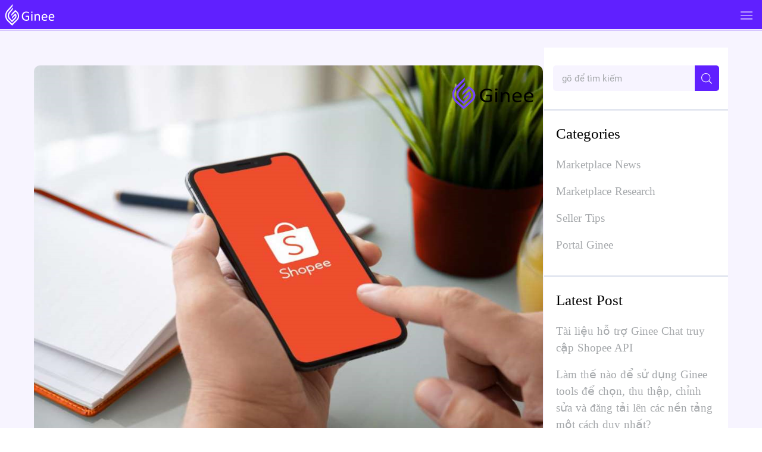

--- FILE ---
content_type: text/html; charset=utf-8
request_url: https://ginee.com/vn/insights/app-ban-hang-shopee-2/
body_size: 10983
content:
<!doctype html>
<html data-n-head-ssr lang="vi" data-n-head="%7B%22lang%22:%7B%22ssr%22:%22vi%22%7D%7D">
  <head>
    <meta data-n-head="ssr" charset="utf-8"><meta data-n-head="ssr" name="referrer" content="always"><meta data-n-head="ssr" name="viewport" content="width=device-width,initial-scale=1"><meta data-n-head="ssr" name="robots" content="index, follow"><meta data-n-head="ssr" data-hid="keywords" name="keywords" content="Ginee, Thương mại điện tử, Omni-Channel, Cửa hàng online, quản lý tồn kho, quàn lý sản phẩm, Quản trị quan hệ khách hàng CRM, đa kênh"><meta data-n-head="ssr" data-hid="description" name="description" content="Tìm hiểu ngay bài viết sau đây để biết được phương thức kinh doanh qua App bán hàng Shopee cũng như một số mẹo bán hàng hiệu quả."><meta data-n-head="ssr" data-hid="robots" name="robots" content="index, follow, max-snippet:-1, max-image-preview:large, max-video-preview:-1"><meta data-n-head="ssr" data-hid="og:locale" property="og:locale" content="en_US"><meta data-n-head="ssr" data-hid="og:type" property="og:type" content="article"><meta data-n-head="ssr" data-hid="og:title" property="og:title" content="Hướng Dẫn Cách Sử Dụng App Bán Hàng Shopee Để Bán Hàng Hiệu Quả - Ginee"><meta data-n-head="ssr" data-hid="og:description" property="og:description" content="Tìm hiểu ngay bài viết sau đây để biết được phương thức kinh doanh qua App bán hàng Shopee cũng như một số mẹo bán hàng hiệu quả."><meta data-n-head="ssr" data-hid="og:url" property="og:url" content="https://ginee.com/vn/insights/app-ban-hang-shopee-2/"><meta data-n-head="ssr" data-hid="og:site_name" property="og:site_name" content="Ginee"><meta data-n-head="ssr" data-hid="article:published_time" property="article:published_time" content="2021-12-29T16:00:00+00:00"><meta data-n-head="ssr" data-hid="article:modified_time" property="article:modified_time" content="2022-06-10T08:57:28+00:00"><meta data-n-head="ssr" data-hid="og:image" property="og:image" content="https://cdn-oss.ginee.com/official/wp-content/uploads/2021/12/image-4235.png"><meta data-n-head="ssr" data-hid="og:image:width" property="og:image:width" content="1600"><meta data-n-head="ssr" data-hid="og:image:height" property="og:image:height" content="1343"><meta data-n-head="ssr" data-hid="twitter:card" name="twitter:card" content="summary_large_image"><meta data-n-head="ssr" property="og:image" content="https://genie-public.oss-ap-southeast-1.aliyuncs.com/cms/prod/cms_20230607162325841_9793553432_.png"><meta data-n-head="ssr" property="twitter:image" content="https://genie-public.oss-ap-southeast-1.aliyuncs.com/cms/prod/cms_20230607162325841_9793553432_.png"><title>Hướng Dẫn Cách Sử Dụng App Bán Hàng Shopee Để Bán Hàng Hiệu Quả - Ginee</title><base href="/vn/"><link data-n-head="ssr" rel="icon" type="image/svg+xml" href="/logo.svg"><link data-n-head="ssr" rel="canonical" href="https://ginee.com/vn/insights/app-ban-hang-shopee-2/"><link data-n-head="ssr" rel="alternate" href="https://ginee.com/vn/insights/app-ban-hang-shopee-2/" hreflang="vi-vn"><script data-n-head="ssr" data-hid="gtm-script">window._gtm_init||(window._gtm_init=1,function(t,e,n,a,o){t[n]=1==t[n]||"yes"==e[n]||1==e[n]||1==e.msDoNotTrack||t[a]&&t[a][o]&&t[a][o]()?1:0}(window,navigator,"doNotTrack","external","msTrackingProtectionEnabled"),function(a,o,i,g,m){a[m]={},a._gtm_inject=function(t){var e,n;a.doNotTrack||a[m][t]||(a[m][t]=1,a[g]=a[g]||[],a[g].push({"gtm.start":(new Date).getTime(),event:"gtm.js"}),e=o.getElementsByTagName(i)[0],(n=o.createElement(i)).async=!0,n.src="https://www.googletagmanager.com/gtm.js?id="+t,e.parentNode.insertBefore(n,e))},a._gtm_inject("GTM-WQRRS9B")}(window,document,"script","dataLayer","_gtm_ids"))</script><link rel="preload" href="/vn/_nuxt/84e8b93.js" as="script"><link rel="preload" href="/vn/_nuxt/ac6acb7.js" as="script"><link rel="preload" href="/vn/_nuxt/css/332856c.css" as="style"><link rel="preload" href="/vn/_nuxt/e5acbab.js" as="script"><link rel="preload" href="/vn/_nuxt/css/15e75a4.css" as="style"><link rel="preload" href="/vn/_nuxt/a3a8023.js" as="script"><link rel="preload" href="/vn/_nuxt/fonts/Roboto-Medium.7c8d04c.ttf" as="font" type="font/ttf" crossorigin><link rel="preload" href="/vn/_nuxt/fonts/Roboto-Bold.f80816a.ttf" as="font" type="font/ttf" crossorigin><link rel="preload" href="/vn/_nuxt/fonts/Roboto-Regular.fc2b506.ttf" as="font" type="font/ttf" crossorigin><link rel="preload" href="/vn/_nuxt/css/98f9916.css" as="style"><link rel="preload" href="/vn/_nuxt/2e3fd23.js" as="script"><link rel="preload" href="/vn/_nuxt/9274c5f.js" as="script"><link rel="preload" href="/vn/_nuxt/90860cc.js" as="script"><link rel="preload" href="/vn/_nuxt/1ae90c9.js" as="script"><link rel="preload" href="/vn/_nuxt/css/8822a45.css" as="style"><link rel="preload" href="/vn/_nuxt/cc745c5.js" as="script"><link rel="stylesheet" href="/vn/_nuxt/css/332856c.css"><link rel="stylesheet" href="/vn/_nuxt/css/15e75a4.css"><link rel="stylesheet" href="/vn/_nuxt/css/98f9916.css"><link rel="stylesheet" href="/vn/_nuxt/css/8822a45.css"><link rel="preload" href="/vn/_nuxt/static/1722858462/insights/app-ban-hang-shopee-2/state.js" as="script"><link rel="preload" href="/vn/_nuxt/static/1722858462/insights/app-ban-hang-shopee-2/payload.js" as="script"><link rel="preload" href="/vn/_nuxt/static/1722858462/manifest.js" as="script">
  </head>
  <body>
    <noscript data-n-head="ssr" data-hid="gtm-noscript" data-pbody="true"><iframe src="https://www.googletagmanager.com/ns.html?id=GTM-WQRRS9B&" height="0" width="0" style="display:none;visibility:hidden" title="gtm"></iframe></noscript><div data-server-rendered="true" id="__nuxt"><!----><div id="__layout"><div><div postslugfromurl="app-ban-hang-shopee-2"><div class="readingpage-container-mobile"><div class="header-box" data-v-1afa0d1a><div class="header-mobile-box" data-v-1afa0d1a><div class="header-mobile-logo-box" data-v-1afa0d1a><img src="/vn/_nuxt/img/ginee_white.d89c9b2.svg" data-v-1afa0d1a></div> <div class="header-mobile-open-box" data-v-1afa0d1a><img src="[data-uri]" data-v-1afa0d1a></div></div> <div class="header-list-box" style="display:none" data-v-1afa0d1a><div class="header-left-box" data-v-1afa0d1a><div class="header-logo-box" data-v-1afa0d1a><img src="/vn/_nuxt/img/ginee_white.d89c9b2.svg" data-v-1afa0d1a></div> <div class="header-item" data-v-1afa0d1a><div class="header-item-title header-item-title-first-child" data-v-1afa0d1a>
          Tính năng
          <div class="header-list-item-box" data-v-1afa0d1a><div class="header-list-item" data-v-1afa0d1a>Ginee OMS</div> <div class="header-list-item" data-v-1afa0d1a>Ginee WMS</div> <div class="header-list-item" data-v-1afa0d1a>
              Ginee Chat
            </div> <div class="header-list-item" data-v-1afa0d1a>
              Ginee Enabler
            </div> <div class="header-list-item" data-v-1afa0d1a>Open API</div> <div class="header-list-item" data-v-1afa0d1a>
              Accounting
            </div> <div class="header-list-item" data-v-1afa0d1a>
              Fulfillment
            </div> <div class="header-list-item" data-v-1afa0d1a>POS</div></div></div></div> <div class="header-item" data-v-1afa0d1a><span class="header-item-title" data-v-1afa0d1a>
          Tin tức
        </span></div> <div class="header-item" data-v-1afa0d1a><span class="header-item-title" data-v-1afa0d1a>Bảng giá</span></div> <div class="header-item" data-v-1afa0d1a><span class="header-item-title" data-v-1afa0d1a>
          FAQ
        </span></div> <div class="header-item" data-v-1afa0d1a><span class="header-item-title" data-v-1afa0d1a>Affiliate</span></div></div> <div class="header-right-box" data-v-1afa0d1a><div class="header-item" data-v-1afa0d1a><span class="header-item-title" data-v-1afa0d1a>
          Đăng nhập
        </span></div> <div class="header-sign-btn" data-v-1afa0d1a>
        Sử dụng miễn phí
      </div> <div class="header-item" data-v-1afa0d1a><div class="header-item-language" style="position:relative;cursor:pointer" data-v-1afa0d1a><img src="/vn/_nuxt/img/language.5750c48.svg" style="width:17px;height:17px" data-v-1afa0d1a> <div class="revamp-header-lang-list" style="display:none" data-v-1afa0d1a data-v-1afa0d1a><div data-v-1afa0d1a>
                VI
              </div><div data-v-1afa0d1a>
                EN
              </div></div></div></div></div> <div class="header-last-box" data-v-1afa0d1a></div></div></div> <div class="singlearticle-container" data-v-8351342e><img src="https://cdn-oss.ginee.com/official/wp-content/uploads/2021/12/image-4235.png" data-v-8351342e> <div class="content-container" data-v-8351342e><div class="left" data-v-8351342e><div class="social-media-share" data-v-8351342e><span data-v-8351342e>Share</span> <sharenetwork network="facebook" url="" title="Hướng Dẫn Cách Sử Dụng App Bán Hàng Shopee Để Bán Hàng Hiệu Quả" data-v-8351342e><img src="[data-uri]" data-v-8351342e></sharenetwork> <sharenetwork network="twitter" url="" title="Hướng Dẫn Cách Sử Dụng App Bán Hàng Shopee Để Bán Hàng Hiệu Quả" data-v-8351342e><img src="/vn/_nuxt/img/12-01.bbc0e16.svg" data-v-8351342e></sharenetwork> <sharenetwork network="linkedin" url="" title="Hướng Dẫn Cách Sử Dụng App Bán Hàng Shopee Để Bán Hàng Hiệu Quả" data-v-8351342e><img src="[data-uri]" data-v-8351342e></sharenetwork> <sharenetwork network="whatsapp" url="" title="Hướng Dẫn Cách Sử Dụng App Bán Hàng Shopee Để Bán Hàng Hiệu Quả" data-v-8351342e><img src="/vn/_nuxt/img/16-01.87ce1dc.svg" data-v-8351342e></sharenetwork></div></div> <div class="right" data-v-8351342e><h1 data-v-8351342e>Hướng Dẫn Cách Sử Dụng App Bán Hàng Shopee Để Bán Hàng Hiệu Quả</h1> <div class="row-between author-date" data-v-8351342e><span data-v-8351342e>30 December/2021</span><span data-v-8351342e>00.00</span></div> <div class="post-content" data-v-8351342e><div class="entry-content" data-v-8351342e>




<p style="text-align:justify">Khi bán hàng trên Shopee, chắc chắn bạn không thể nào thiếu <strong>app bán hàng Shopee </strong>được. Đây chính là công cụ thiết yếu và phải có nếu như bạn muốn có những thành công trong việc bán hàng online. Trong bài viết này, <strong>Ginee Việt Nam </strong>sẽ hướng dẫn các bạn cách sử dụng <strong>app bán hàng Shopee</strong> để bán hàng hiệu quả nhé!</p>



<p style="text-align:justify">Có thể bạn muốn biết: <a href="https://ginee.com/vn/insights/shopee-la-gi/">Shopee Là Gì? Ai Là Người Sáng Lập Ra Shopee?</a></p>



<div class="wp-block-group"><div class="wp-block-group__inner-container is-layout-flow wp-block-group-is-layout-flow">
<div class="wp-block-group has-background" style="background-color:#351e7c"><div class="wp-block-group__inner-container is-layout-flow wp-block-group-is-layout-flow">
<h5 class="has-text-align-center has-text-color wp-block-heading" id="khong-thể-danh-gia-hiệu-quả-kinh-doanh-từng-san-tmdt" style="color:#fff;font-size:30px"><span style="color:#fff" class="tadv-color"><strong>KHÔNG THỂ ĐÁNH GIÁ </strong></span><span style="color:#fcbd3d" class="tadv-color"><strong>HIỆU QUẢ KINH DOANH TỪNG SÀN TMĐT</strong></span><span style="color:#fff" class="tadv-color"><strong>?</strong></span></h5>



<p class="has-text-align-center has-text-color" style="color:#fff">Ginee Omnichannel tự động phân tích kết quả kinh doanh cửa hàng của bạn từ các sàn TMĐT tại một dashboard duy nhất. Chỉ cần 1 click để tải về !</p>



<div class="wp-block-columns is-layout-flex wp-container-core-columns-is-layout-15 wp-block-columns-is-layout-flex">
<div class="wp-block-column is-layout-flow wp-block-column-is-layout-flow">
<div class="wp-block-buttons is-content-justification-right is-layout-flex wp-container-core-buttons-is-layout-72 wp-block-buttons-is-layout-flex">
<div class="wp-block-button has-custom-width wp-block-button__width-100 has-custom-font-size has-medium-font-size"><a class="wp-block-button__link has-white-color has-luminous-vivid-amber-background-color has-text-color has-background" href="https://bit.ly/GineeVN3" target="_blank" rel="noreferrer noopener">Cần Ginee Tư Vấn!</a></div>
</div>
</div>



<div class="wp-block-column is-layout-flow wp-block-column-is-layout-flow">
<div class="wp-block-buttons is-content-justification-left is-layout-flex wp-container-core-buttons-is-layout-73 wp-block-buttons-is-layout-flex">
<div class="wp-block-button has-custom-width wp-block-button__width-100 has-custom-font-size has-medium-font-size"><a class="wp-block-button__link has-luminous-vivid-amber-background-color has-background" href="https://bit.ly/RegistVNnew" style="border-radius:100px" target="_blank" rel="noreferrer noopener">DÙNG MIỄN PHÍ NGAY!</a></div>
</div>
</div>
</div>
</div></div>
</div></div>



<h2 class="wp-block-heading" style="text-align:justify">App Bán Hàng Shopee Là Gì?</h2>



<p style="text-align:justify">Trước tiên, chúng ta sẽ tìm hiểu <strong>app bán hàng Shopee </strong>là gì. Có thể hiểu rằng đây là một công cụ sẽ giúp tạo cho họ một mô hình shop trực tuyến để đăng ký Shopee bán hàng trên Shopee Vietnam. </p>



<p style="text-align:justify">Việc sử dụng app này có những ưu điểm dưới đây:</p>



<ul class="wp-block-list" style="text-align:justify">
<li>Có những công cụ để hỗ trợ nhà bán trong mảng marketing, quảng cáo, giúp nhà bán tiếp cận được nhiều với khách hàng tiềm năng và tăng khả năng nhận diện thương hiệu của khách hàng hơn</li>
<li>Tạo shop miễn phí cùng các thao tác nhanh chóng, không mất nhiều thời gian</li>
<li>Dễ dàng giúp cả nhà bán tập sự bắt đầu vào môi trường bán hàng online</li>
<li>Có các đơn vị vận chuyển trung gian hỗ trợ giao hàng và tất cả tích hợp về một hệ thống, dễ dàng theo dõi</li>
</ul>



<h2 class="wp-block-heading" style="text-align:justify">Cách Đăng Ký Và Đăng Nhập App Bán Hàng Shopee</h2>



<figure class="wp-block-image size-large" style="text-align:justify"><img decoding="async" class="wp-image-49119" src="https://cdn-oss.ginee.com/official/wp-content/uploads/2021/12/image-4235-1024x860.png" alt=""></figure>



<p style="text-align:justify">Trong phần này, chúng ta sẽ cùng tìm hiểu về cách đăng ký và đăng nhập Shopee Vietnam app để bán hàng trên sàn thương mại điện tử này.</p>



<p style="text-align:justify">Để đăng ký app bán hàng Shopee, bạn cần thực hiện theo các bước sau:</p>



<ul class="wp-block-list" style="text-align:justify">
<li><strong>Bước 1: </strong>Truy cập ứng dụng Shopee trên điện thoại và chọn <strong>Đăng ký</strong></li>
<li><strong>Bước 2: </strong>Nhập đầy đủ và chính xác các thông tin hệ thống yêu cầu</li>
<li><strong>Bước 3: </strong>Khi điền xong thông tin, hệ thống sẽ gửi cho bạn một mã và bạn chỉ cần điền mã đấy vào là đã hoàn thành đăng ký</li>
</ul>



<p style="text-align:justify">Bên cạnh cách đăng ký bằng app trên, bạn cũng có thể đăng ký bán hàng trên Shopee bằng máy tính với các bước tương tự như trên, trừ việc là bạn phải truy cập vào website của Shopee thay vì ứng dụng</p>



<p style="text-align:justify">Để đăng nhập app và sử dụng các tính năng, bạn có thể thực hiện theo các bước sau đây:</p>



<ul class="wp-block-list" style="text-align:justify">
<li><strong>Bước 1: </strong>Truy cập ứng dụng Shopee, đăng nhập bằng tài khoản đã đăng ký</li>
<li><strong>Bước 2: </strong>Ở góc dưới bên phải, chọn <strong>Tôi</strong></li>
<li><strong>Bước 3:</strong> Chọn <strong>Thiết lập Shop</strong>, chỉnh sửa mọi thứ mà hệ thống yêu cầu</li>
<li><strong>Bước 4: </strong>Nhập địa chỉ bằng cách truy cập <strong>Cài đặt vận chuyển shop</strong>, chọn <strong>Địa chỉ shop</strong> rồi chọn <strong>Thêm địa chỉ mới</strong> rồi ấn <strong>Đặt địa chỉ lấy hàng</strong></li>
<li><strong>Bước 5: </strong>Thiết lập phương thức thanh toán trên Shopee</li>
</ul>



<p style="text-align:justify">Vậy là chỉ với 5 bước đơn giản trên, bạn đã hoàn thành đăng nhập và sử dụng các tính năng của Shopee với tư cách là một nhà bán rồi, không hề phức tạp phải không nào?</p>



<div class="wp-block-group has-text-color has-background" style="background-color:#351e7c;color:#fff"><div class="wp-block-group__inner-container is-layout-flow wp-block-group-is-layout-flow">
<h5 class="has-text-align-center has-text-color wp-block-heading" id="bạn-cần-tư-vấn-cach-quản-ly-ban-hang-da-kenh" style="color:#fff;font-size:30px"><strong>Bạn Cần <span style="color:#fd7e14" class="tadv-color">Tư Vấn</span> <span style="color:#fd7e14" class="tadv-color">Cách Quản Lý Bán Hàng Đa Kênh</span>? </strong></h5>



<p class="has-text-align-center"><span style="color:#fff" class="tadv-color">Hơn 95.000 nhà bán đang quản lý bán hàng đa kênh rất tốt nhờ nhận được tư vấn và sử dụng Ginee Omnichannel</span></p>



<div class="wp-block-buttons is-horizontal is-content-justification-center is-layout-flex wp-container-core-buttons-is-layout-74 wp-block-buttons-is-layout-flex">
<div class="wp-block-button has-custom-width wp-block-button__width-75 has-custom-font-size is-style-fill has-medium-font-size"><a class="wp-block-button__link has-text-color has-background" href="https://bit.ly/GineeVN3" style="border-radius:48px;background-color:#fcbd3d;color:#fff" target="_blank" rel="noreferrer noopener">LIÊN HỆ NGAY!</a></div>
</div>



<div style="height:10px" aria-hidden="true" class="wp-block-spacer"></div>
</div></div>



<h2 class="wp-block-heading" style="text-align:justify">Cách Bán Hiệu Quả Cho Người Mới Bắt Đầu</h2>



<p style="text-align:justify">Vậy làm thế nào để có cách bán hàng hiệu quả trên Shopee cho người mới bắt đầu? Rất đơn giản, bạn chỉ cần nhớ các điều sau:</p>



<ul class="wp-block-list" style="text-align:justify">
<li>Đăng sản phẩm đúng quy định đăng bán của Shopee, tận dụng tối đa 9 hình ảnh cho sẵn. Để đăng sản phẩm, bạn hãy truy cập <strong>Sản phẩm của tôi</strong>, chọn <strong>Thêm sản phẩm mới</strong>, sau đó thêm các hình ảnh, video, mô tả sản phẩm… cho sản phẩm</li>
<li>Xử lý đơn hàng cũng là một điều vô cùng quan trọng. Để xử lý đơn hàng thành công, hãy truy cập ứng dụng Shopee, ấn <strong>Xác nhận đơn hàng</strong>, ấn địa chỉ của người bán để shipper đến và xác nhận tiếp lần nữa. Tiếp theo đó là đóng gói hàng hóa, in mã vận đơn</li>
<li>Track đơn hàng và thu tiền về. Đừng quên theo dõi đơn hàng trong suốt quá trình giao hàng để chủ động xử lý các rủi ro bất ngờ nhé và xem đơn hàng đã được giao đến địa chỉ người nhận chưa nhé. Sau khi đơn hàng được giao thành công, bạn được nhận tiền trên hệ thống và có thể rút tiền bằng cách rút tiền nhanh hoặc rút tiền tự động,</li>
</ul>



<p style="text-align:justify">Đọc thêm tại: <a href="https://ginee.com/vn/insights/cach-ban-hang-tren-shopee/">Cách Bán Hàng Trên Shopee Từ A – Z Thực Chiến Cho Người Mới</a></p>



<h2 class="wp-block-heading" style="text-align:justify">Mẹo Tạo Sự Thu Hút Và Bán Hàng Hiệu Quả</h2>



<p style="text-align:justify">Một số mẹo khi bán hàng cũng là điều quan trọng khi bạn tìm kiếm các hướng dẫn bán hàng trên Shopee từ A đến Z. Để tạo sự thu hút và bán hàng hiệu quả, bạn có thể:</p>



<ul class="wp-block-list" style="text-align:justify">
<li>Chọn các sản phẩm đẹp, độc, chất, đúng xu thế hiện nay</li>
<li>Đầu tư cho hình ảnh và video của sản phẩm hấp dẫn, thu hút khách hàng từ ánh nhìn đầu tiên</li>
<li>Sử dụng các công cụ có sẵn trên app Shopee để marketing, quảng cáo và SEO sản phẩm</li>
</ul>



<p style="text-align:justify">Bạn cũng có thể làm tương tự khi bán hàng trên các sàn thương mại điện tử khác, ví dụ như khi lên Sendo bán hàng.</p>



<h2 class="wp-block-heading" style="text-align:justify">Lời Kết</h2>



<p style="text-align:justify">Trên đây là những chia sẻ của <strong>Ginee Việt Nam </strong>về cách sử dụng <strong>app bán hàng Shopee</strong> để bán hàng hiệu quả. Hi vọng qua bài viết này, các nhà bán trên Shopee đã hiểu rõ hơn về app bán hàng trên Shopee và sử dụng thật hiệu quả để chốt trăm, nghìn đơn một tháng trên Shopee.</p>



<div class="wp-block-group has-background" style="background-color:#351e7c"><div class="wp-block-group__inner-container is-layout-flow wp-block-group-is-layout-flow">
<h5 class="has-text-align-center has-text-color wp-block-heading" id="thay-dổi-giải-phap-quản-ly-cửa-hang-tren-cac-san-tmdt-cải-thiện-doanh-thu" style="color:#fff;font-size:30px"><strong style="user-select:auto">THAY ĐỔI GIẢI PHÁP</strong><strong> QUẢN LÝ CỬA HÀNG TRÊN CÁC SÀN TMĐT</strong><strong style="user-select:auto">, <span style="color:#fcbd3d;user-select:auto" class="tadv-color">CẢI THIỆN DOANH THU</span></strong></h5>



<p class="has-text-align-center has-text-color" style="color:#fff">Liên Hệ Ginee Để Được Tư Vấn Miễn Phí Giải Pháp Quản Lý Cửa Hàng Đa Kênh Cho Doanh Nghiệp Của Bạn </p>



<div class="wp-block-buttons is-horizontal is-content-justification-center is-layout-flex wp-container-core-buttons-is-layout-75 wp-block-buttons-is-layout-flex">
<div class="wp-block-button has-custom-width wp-block-button__width-75 has-custom-font-size has-medium-font-size"><a class="wp-block-button__link has-text-color has-background" href="https://bit.ly/GineeVN3" style="border-radius:12px;background-color:#fcbd3d;color:#000" target="_blank" rel="noreferrer noopener"><strong>TÔI MUỐN TƯ VẤN NGAY</strong></a></div>
</div>



<div style="height:10px" aria-hidden="true" class="wp-block-spacer"></div>
</div></div>



<h2 class="wp-block-heading" style="text-align:justify">Gặp Khó Khăn Quản Lý Đơn Hàng Khi Bán Hàng Đa Kênh Online?</h2>



<figure class="wp-block-image size-full" style="text-align:justify"><img decoding="async" class="wp-image-49120" src="https://cdn-oss.ginee.com/official/wp-content/uploads/2021/12/image-4236.png" alt=""></figure>



<p style="text-align:justify">Bạn đang muốn tìm <strong>cách quản lý đơn hàng hiệu quả khi bán hàng online</strong> trên nhiều nền tảng khác nhau? Hãy sử dụng <a href="https://ginee.com/vn/insights/ginee-viet-nam-la-gi/">Ginee</a> để <strong>giảm gánh nặng quản lý</strong> khi bán hàng ngay nhé. Ginee là phần mềm quản lý bán hàng online áp dụng mô hình <a href="https://ginee.com/vn/insights/omnichannel-va-multichannel/"><strong>Omnichannel</strong></a> giúp nhà bán dễ dàng <a href="https://ginee.com/vn/insights/loi-ich-ban-hang-da-kenh-tai-viet-nam/"><strong>bán hàng đa kênh</strong></a> tiện lợi và thông suốt hơn. </p>



<p style="text-align:justify">Khi sử dụng Ginee, bạn sẽ được <strong>quản lý đơn hàng</strong> dễ dàng từ lúc nhận đơn hàng  sắp xếp vận chuyển, in tem nhãn, đến khi khách hàng nhận được hàng. Đăng ký <a href="https://accounts.ginee.com/accounts/?system_id=SAAS&from=OFFICIAL_SITE&country=VN&utm_source=Article&utm_campaign=Ginee_VN">trải nghiệm <strong>miễn phí </strong>7 ngày</a> ngay hôm nay để không bỏ lỡ những tính năng tuyệt vời tại Ginee.</p>



<div class="wp-block-group has-background" style="background-color:#fff"><div class="wp-block-group__inner-container is-layout-flow wp-block-group-is-layout-flow">
<div class="wp-block-group has-text-color has-background" style="background-color:#6f42c1;color:#fff"><div class="wp-block-group__inner-container is-layout-flow wp-block-group-is-layout-flow">
<h5 class="has-text-align-center has-text-color wp-block-heading" id="muốn-upload-sản-phẩm-tự-dộng-len-cac-san-tmdt" style="color:#fff;font-size:30px"><strong><span style="color:#fff" class="tadv-color">MUỐN</span> <span style="color:#fcbd3d" class="tadv-color">UPLOAD SẢN PHẨM TỰ ĐỘNG</span> <span style="color:#fff" class="tadv-color">LÊN CÁC SÀN TMĐT?</span></strong></h5>



<p class="has-text-align-center has-text-color" style="color:#fff">Ginee Omnichannel tự động thêm mới, chỉnh sửa hàng loạt và cập nhật sản phẩm mới trên các sàn TMĐT cùng một lúc giúp tiết kiệm thời gian, chi phí và nhân lực.</p>



<div class="wp-block-buttons is-horizontal is-content-justification-center is-layout-flex wp-container-core-buttons-is-layout-76 wp-block-buttons-is-layout-flex">
<div class="wp-block-button has-custom-font-size has-medium-font-size"><a class="wp-block-button__link has-text-color has-background" href="https://bit.ly/GineeVN3" style="border-radius:50px;background-color:#fff;color:#000" target="_blank" rel="noreferrer noopener">Tôi Cần Tư Vấn!</a></div>



<div class="wp-block-button has-custom-font-size has-medium-font-size"><a class="wp-block-button__link has-text-color has-background" href="https://bit.ly/RegistVNnew" style="border-radius:50px;background-color:#ffc107;color:#fff" target="_blank" rel="noreferrer noopener"> DÙNG THỬ 0 ĐỒNG! </a></div>
</div>



<div style="height:11px" aria-hidden="true" class="wp-block-spacer"></div>
</div></div>
</div></div>
</div></div></div></div></div> <div class="ask-ginee-text-container"><div class="ask-ginee-text-container-row" style="cursor:pointer"><span class="ask-ginee-mascot"></span> <span class="ask-ginee-text"><span class="ask-ginee-text-cell"><span>Gặp vấn đề trong việc quản lý gian hàng?</span></span></span> <span class="ask-ginee-title"><span class="ask-ginee-title-cell"><h4>LIÊN HỆ GINEE NGAY</h4></span></span></div></div> <div class="banner-mobile-container" data-v-0383a1fb><button class="banner-mobile-btn" data-v-0383a1fb></button></div> <div data-v-d040564e><div class="footer-container-home" data-v-d040564e><div class="footer-top" data-v-d040564e><div class="footer-top-left" data-v-d040564e><img src="/vn/_nuxt/img/ginee-white-logo.a9b4475.svg" alt="Ginee Logo" class="footer-logo" data-v-d040564e> <div class="footer-sign-section" data-v-d040564e><span data-v-d040564e>Đăng Ký Ngay!</span> <span class="footer-signbtn" data-v-d040564e>Dùng Miễn Phí Ngay</span></div> <div class="footer-links" data-v-d040564e><span data-v-d040564e><img src="/vn/_nuxt/img/facebook-icon.85e157a.svg" data-v-d040564e></span> <span data-v-d040564e><img src="/vn/_nuxt/img/instagram-icon.5e1936b.svg" data-v-d040564e></span> <span data-v-d040564e><img src="/vn/_nuxt/img/linkedin-icon.f7203c6.svg" data-v-d040564e></span> <span data-v-d040564e><img src="/vn/_nuxt/img/youtube-icon.59acbb5.svg" data-v-d040564e></span></div></div> <div class="footer-top-middle" data-v-d040564e><h4 style="color:#6020fd!important" data-v-d040564e>
          Dịch vụ
        </h4> <p data-v-d040564e>Ginee OMS</p> <p data-v-d040564e>Ginee Chat</p> <p data-v-d040564e>Ginee WMS</p> <!----> <!----></div> <div class="footer-top-right" data-v-d040564e><h4 style="color:#6020fd!important" data-v-d040564e>
          Tin tức
        </h4> <a href="/vn/insights/" class="nuxt-link-active" data-v-d040564e><p data-v-d040564e>Tất cả tin tức</p></a> <div data-v-d040564e><a href="/vn/insights/marketplace-news/" data-v-d040564e><p data-v-d040564e>Tin tức thị trường</p></a> <a href="/vn/insights/marketplace-research/" data-v-d040564e><p data-v-d040564e>Nghiên cứu thị trường</p></a> <a href="/vn/insights/seller-tips/" data-v-d040564e><p data-v-d040564e>Mẹo bán hàng</p></a> <a href="/vn/insights/portal-ginee/" data-v-d040564e><p data-v-d040564e>Góc nhỏ Ginee</p></a></div></div></div> <div class="flag-group" data-v-d040564e><span data-v-d040564e><img src="[data-uri]" class="flag" data-v-d040564e></span> <span data-v-d040564e><img src="[data-uri]" class="flag" data-v-d040564e></span> <span data-v-d040564e><img src="/vn/_nuxt/img/my-flag.ea49d22.svg" class="flag" data-v-d040564e></span> <span data-v-d040564e><img src="/vn/_nuxt/img/ph-flag.e2045af.svg" class="flag" data-v-d040564e></span> <span data-v-d040564e><img src="[data-uri]" class="flag" data-v-d040564e></span> <span data-v-d040564e><img src="[data-uri]" class="flag" data-v-d040564e></span></div> <div class="footer-bottom" data-v-d040564e><div data-v-d040564e><img width="10.5px" height="16px" src="[data-uri]" data-v-d040564e> <span data-v-d040564e>80 Robinson Rd Singapore 068898</span></div> <div data-v-d040564e><img width="17px" height="16px" src="[data-uri]" data-v-d040564e> <span data-v-d040564e>0383 033 615</span></div> <div data-v-d040564e><img width="23.5px" height="16px" src="[data-uri]" data-v-d040564e> <span data-v-d040564e>hellovn@ginee.com</span></div> <div data-v-d040564e><img width="16px" height="16px" src="/vn/_nuxt/img/copyright-icon.2ffead1.svg" data-v-d040564e> <span data-v-d040564e>2021 Copyright Ginee</span></div></div></div></div></div> <div style="display:none" data-v-3c212ee9><div class="pop-box-container" data-v-3c212ee9><div class="pop-box-mask" data-v-3c212ee9></div> <div class="pop-box-main" data-v-3c212ee9><img src="[data-uri]" class="button" data-v-3c212ee9> <img src="[data-uri]" class="button2" data-v-3c212ee9> <span class="exit-btn" data-v-3c212ee9></span></div></div></div></div></div></div></div><script defer src="/vn/_nuxt/static/1722858462/insights/app-ban-hang-shopee-2/state.js"></script><script src="/vn/_nuxt/84e8b93.js" defer></script><script src="/vn/_nuxt/2e3fd23.js" defer></script><script src="/vn/_nuxt/9274c5f.js" defer></script><script src="/vn/_nuxt/90860cc.js" defer></script><script src="/vn/_nuxt/1ae90c9.js" defer></script><script src="/vn/_nuxt/cc745c5.js" defer></script><script src="/vn/_nuxt/ac6acb7.js" defer></script><script src="/vn/_nuxt/e5acbab.js" defer></script><script src="/vn/_nuxt/a3a8023.js" defer></script>
  </body>
</html>


--- FILE ---
content_type: text/css
request_url: https://ginee.com/vn/_nuxt/css/15e75a4.css
body_size: 11389
content:
@font-face{font-display:swap;font-family:Roboto-Regular;font-style:normal;font-weight:400;src:url(/vn/_nuxt/fonts/Roboto-Regular.fc2b506.ttf)}@font-face{font-display:swap;font-family:Roboto;font-style:normal;font-weight:400;src:url(/vn/_nuxt/fonts/Roboto-Regular.fc2b506.ttf)}@font-face{font-display:swap;font-family:Roboto-Medium;font-style:normal;font-weight:400;src:url(/vn/_nuxt/fonts/Roboto-Medium.7c8d04c.ttf)}@font-face{font-display:swap;font-family:Roboto-Bold;font-style:normal;font-weight:700;src:url(/vn/_nuxt/fonts/Roboto-Bold.f80816a.ttf)}@media(max-width:575px){h1{font-size:38px!important}h2{font-size:40px!important}h3,h3.titles span,h5{font-size:22px!important}a,p{font-size:18px!important}.w-20{flex:0 0 100%!important;max-width:100%!important}.w-20:last-child .middle{margin-bottom:0}.banner img{height:244px!important;width:260px!important}.features h3{font-size:24px!important}.features h5{font-size:18px!important}.features a,.features p{font-size:14px!important}.features img{height:188px!important;width:216px!important}.features-detail p{font-size:18px!important}.features-detail img{height:85px!important;width:85px!important}.achievement img{height:95px!important;width:100px!important}.achievement .col-md-6{padding:0 10px}.achievement .card-title{font-size:16px!important}.achievement .card-subtitle{font-size:38px!important}.security img{height:49px!important;width:67px!important}.security p{font-size:9px!important}.review p{font-size:14px!important}.review span{font-size:12px!important}.growing span{font-size:14px!important}.benefit .col-md-3,.benefit .col-md-4{margin-bottom:40px}.benefit .col-md-3.mb-0,.benefit .col-md-4.mb-0{margin-bottom:40px!important}.benefit .col-md-3:last-child,.benefit .col-md-4:last-child{margin-bottom:0!important}.explore .col-md-4:last-child{margin-top:40px}.how p{margin-left:25px}.how .middle{width:150px}.how .middle img{display:block;margin-left:auto!important;margin-right:auto}.video h3{margin-bottom:0!important}.home .brand .container-md,.home .partner .container-md{padding-left:5px;padding-right:5px}.home .brand .container-md .col-6:nth-child(odd),.home .partner .container-md .col-6:nth-child(odd){padding-left:0;padding-right:5px}.home .brand .container-md .col-6:nth-child(2n),.home .partner .container-md .col-6:nth-child(2n){padding-left:5px;padding-right:0}.home .brand .container-md .col-6 .box-white,.home .partner .container-md .col-6 .box-white{margin-bottom:20px;padding:0}.management .explore .col-md-9{margin-top:25px;text-align:center}.chat .banner .card{padding:0 22%}.chat .brand .container-md{padding-left:5px;padding-right:5px}.chat .brand .container-md .w-20{flex:0 0 50%!important;max-width:50%!important}.chat .brand .container-md .w-20:nth-child(odd){padding-left:0;padding-right:5px}.chat .brand .container-md .w-20:nth-child(2n){padding-left:5px;padding-right:0}.chat .brand .container-md .w-20 .box-white{margin-bottom:20px;padding:0}.help-contact-section{right:0!important}}@media(max-width:991px){.pricing .banner .container-md{padding-bottom:0!important}.pricing .prc{margin-top:0!important}.pricing .prc .container-md{padding-top:0!important}.popover.genie-chat{left:45px}.popover.genie-chat .popover-header.detail .col-7 h5{font-size:14px!important}.popover.genie-chat .popover-header.detail .col-7 p{font-size:10px!important}.popover.genie-chat .popover-header h3{font-size:14px!important}.popover.genie-chat .popover-header p{font-size:15px!important}.popover.genie-chat .popover-footer p,.popover.genie-chat .popover-footer p a,.popover.genie-chat .popover-footer.detail .form-control,.popover.genie-chat .popover-list.detail p .badge{font-size:12px!important}.popover.genie-chat .col-9 h5{font-size:14px!important}.popover.genie-chat .col-9 p{font-size:10px!important}}@media(max-width:767px){a{width:100%}a.btn{padding-left:0!important;padding-right:0!important}.row,hr{margin:0}.banner{margin-top:50px!important}.banner p{min-height:0!important}.banner span{margin-left:0!important;text-align:center}.banner .col-md-6{padding:0 15px!important}.banner .col-md-6:first-child{margin-bottom:30px}.features h5{margin-top:0!important}.features a.more{display:block;margin-top:20px;text-align:center}.features .col-md-6{padding-left:15px;padding-right:15px}.features .col-md-6:first-child{margin-bottom:30px}.features-detail .col-md-2{margin-bottom:40px}.achievement .col-md-6:last-child .card{margin-bottom:0!important}.achievement .card{margin-bottom:30px!important}.review .col-4{padding-left:0}.review .col-md-4:last-child .card{margin-bottom:0!important}.review .col-md-4 .card{margin-bottom:40px!important;max-width:335px}.explore a,.how span{font-size:14px!important}.how .middle{margin:0 auto 40px}.chat a{width:100%}.chat a.btn{margin-top:30px;padding:10px 0}.chat a.more{display:block;font-size:14px!important;line-height:17px!important}.chat .banner a{width:100%}.chat .banner a .card img{height:30px!important;width:30px!important}.prc{padding-top:40px}.prices{background-color:#f6f6fb}.prices h5{color:#6020ff;font-size:26px;font-weight:700;margin-bottom:10px}.prices h6{font-family:KanitSemiBold!important;font-size:34px;font-weight:500;margin-bottom:30px}.prices h6 span{font-size:18px}.prices p.desc{border-bottom:1px solid #c1c1c1;border-top:1px solid #c1c1c1;font-size:12px!important;margin:0 auto;max-width:200px;padding:20px 0}.prices span.tnc{display:block;padding-bottom:40px;text-align:center;width:100%}.prices .card{border:0;flex:0 0 auto;margin-right:30px;padding:30px 15px;text-align:center;width:240px}.prices .card-deck{display:flex;flex-wrap:nowrap;overflow-x:auto;padding:40px 0}.prices .highlight{margin-top:30px;text-align:left}.prices .highlight p{font-size:16px!important;margin-bottom:20px}.prices .highlight p:last-child{margin-bottom:0}.prices .highlight p.title{color:#6020ff;font-weight:700}.prices .highlight .b-icon{color:#6020ff}.fulfillment .benefit .col-md-4:last-child{margin-bottom:0!important}.fulfillment .partner .col-md-3{margin-bottom:30px}.fulfillment .partner .col-md-3:last-child{margin-bottom:0}.mobile-bar .mobile-menu .mobile-list-item{font-size:16px!important}.foot-container{padding-top:40px!important}.foot-container hr{margin-bottom:1rem;margin-top:1rem}.foot-container .inner-container{text-align:center}.foot-container .inner-container p.title{margin-top:40px}.foot-container .inner-container p.default.sg{margin:0 auto}.foot-container .inner-container p.copyright{font-size:15px!important;margin:0;transform:scale(1);width:99%!important;word-break:normal}.foot-container .inner-container .logos{margin:0 auto 20px}.foot-container .inner-container .footer-icon{margin-left:18px!important;margin-right:18px!important}.foot-container .inner-container .col-md-1,.foot-container .inner-container .col-md-3{padding-left:0!important}}@media(min-width:992px)and (max-width:1024px){.banner .col-md-6:first-child{padding-right:10px!important}.home .banner .col-md-6:first-child{padding-right:15px!important}.home .banner .col-md-6:last-child{padding-right:10px!important}}@media(min-width:768px)and (max-width:991px){h1{font-size:30px!important}h3,h6{font-size:26px!important}h5{font-size:18px!important}a.btn-outline-primary,a.more,h6 span,p{font-size:12px!important}hr{margin:0!important}.pr-55{padding-right:45px!important}.banner p{min-height:48px!important}.banner a{font-size:14px!important}.banner span{font-size:10px!important;margin-left:26px!important}.banner img{height:331px!important;width:354px!important}.features img{height:308px!important;width:354px!important}.features-detail img{height:85px!important;width:85px!important}.achievement img{height:95px!important;width:100px!important}.achievement .card-title{font-size:18px!important}.achievement .card-subtitle{font-size:42px!important}.review .col-4{padding-left:0}.growing h2{font-size:42px!important}.growing a{font-size:26px!important}.growing span{font-size:12px!important}.growing.prc{padding-top:40px}.how p{font-size:14px!important}.how span{font-size:12px!important}.home .banner h1{font-size:42px!important}.home .brand h3{font-size:18px!important}.chat .banner a{margin-right:10px!important;padding:.625rem .75rem!important}.chat .banner a .card img{height:30px!important;width:30px!important}.chat .banner a .card-title{font-size:12px!important}.chat .banner a .card-subtitle{font-size:10px!important}.chat .brand .w-20{padding-left:5px;padding-right:5px}.foot-container hr{margin:1rem 0!important}.foot-container .inner-container .col-md-1,.foot-container .inner-container .col-md-3{padding-left:25px!important}}@media(min-width:576px)and (max-width:767px){.w-20{flex:0 0 33.333%!important;max-width:33.333%!important}.w-20:last-child .middle{margin-bottom:0}.achievement .col-md-6{padding-left:60px;padding-right:60px}.security p{font-size:20px!important}.benefit .col-md-3,.benefit .col-md-4{margin-bottom:40px}.benefit .col-md-3.mb-0,.benefit .col-md-4.mb-0{margin-bottom:40px!important}.benefit .col-md-3:last-child,.benefit .col-md-4:last-child{margin-bottom:0!important}.explore .col-md-9{margin-top:25px;text-align:center}.benefit p,.explore p{font-size:17px!important}.how .middle{width:110px}.home .brand .container-md,.home .brand .container-md .col-6,.home .partner .container-md,.home .partner .container-md .col-6{padding-left:15px;padding-right:15px}.home .brand .container-md .col-6 .box-white,.home .partner .container-md .col-6 .box-white{margin-bottom:30px}.chat .banner .card{padding:0 36%}.chat .brand .col-md-2 .box-white{margin-bottom:30px}.chat .brand .col-md-2:last-child .box-white,.chat .brand .col-md-2:nth-child(4) .box-white{margin-bottom:0}.fulfillment .benefit .col-md-4:nth-child(5){margin-bottom:0!important}}.chat .banner a .card-subtitle,.popover.genie-chat .col-9 p,.popover.genie-chat .popover-header.detail .col-7 p{font-size:10px}.popover.genie-chat .popover-footer p,.popover.genie-chat .popover-footer.detail .form-control,.popover.genie-chat .popover-list.detail p .badge,.review .col-8 span{font-size:12px}.banner span,.popover.genie-chat .col-9 h5,.popover.genie-chat .popover-header.detail .col-7 h5,.review .col-8 p{font-size:14px}.chat .banner a .card-title,.popover.genie-chat .popover-header p,.popover.genie-chat .popover-header.detail .col-2 span,.review p{font-size:15px}#head .a-item,#head .coba-gratis-button,.benefit .how p span,.growing.lilac span,.pricing .price h6 span,.pricing .price p,a.btn-outline-primary,a.more,p{font-size:18px}.popover.genie-chat .popover-header h3,.popover.genie-chat span.close{font-size:20px}.banner a,.benefit p,.explore p,.growing.lilac p,.pricing .growing.prc h5,.pricing .price h6 span .tnc{font-size:22px}.achievement .card-title,.brand h3,.pricing .price h5,.security p,h5{font-size:26px}.chat .brand h3,.growing a,.pricing .price h6,h3{font-size:38px}h1{font-size:46px}.achievement .card-subtitle,.growing h2,.home .banner h1{font-size:62px}.brand h3,h3.titles{margin-bottom:50px;text-align:center}.benefit p,.features-detail p,.security p{margin-bottom:0;margin-top:25px;text-align:center}.benefit,.brand,.explore,.features-detail,.partner,.review{background-color:#f6f6fb}.popover.genie-chat .popover-list.detail .arrow:after,.popover.genie-chat .popover-list.detail .arrow:before{border-color:transparent;border-style:solid;content:"";display:block;position:absolute}*,body,html{font-family:KanitLight!important;line-height:1.5}h1,h3{font-weight:700}h3.titles span,h5{color:#6020ff}h5{margin:15px 0 5px}a.btn,h5{font-weight:700}a.btn{border-radius:6px;box-shadow:none!important;outline:none!important;padding:.375rem 1.25rem}a.btn-primary{background-color:#6020ff!important;border-color:#6020ff!important}a.btn-outline-primary{background-color:#fff!important;border:2px solid #6020ff!important;color:#6020ff!important}a.more{color:#6020ff!important;font-weight:700;padding:.375rem 1rem;-webkit-text-decoration:none!important;text-decoration:none!important}.w-20{flex:0 0 20%;max-width:20%}.pr-40{padding-right:40px}.pr-55{padding-right:55px}.container-md{max-width:1024px;padding-bottom:60px;padding-top:60px}.box-white{background-color:#fff;border-radius:5px;margin-bottom:30px;padding:10px 0;width:100%}.banner{margin-top:70px}.banner h5{margin-top:30px}.banner p{margin-bottom:30px}.banner a.btn{padding:.5rem 3rem}.banner span{color:#6020ff;display:block;font-weight:700;margin-left:22px;margin-top:20px}.banner img{height:440px;width:470px}.banner .col-md-6:last-child{padding-left:40px;padding-right:0}.features h3{margin-bottom:10px}.features h5{margin-top:40px}.features p{margin-bottom:30px}.features img{height:400px;width:460px}.features-detail{text-align:center}.features-detail img{height:85px;width:85px}.features-detail p{margin-bottom:0}.features-detail .container-md{padding-bottom:40px;padding-top:40px}.achievement img{height:155px;width:165px}.achievement .col-6:nth-child(odd){padding-left:0;padding-right:30px}.achievement .col-6:nth-child(2n){padding-left:30px;padding-right:0}.achievement .card{border:0;margin-bottom:60px}.achievement .card-body{padding:15px}.achievement .card-title{font-weight:700;letter-spacing:-1px;margin-bottom:0}.achievement .card-subtitle{color:#241aa8!important;font-weight:700;margin:0}.security img{height:100px;width:135px}.review p,.security p{font-weight:700}.review p{margin-bottom:0}.review p.card-text{color:#4c4c4c;font-family:KanitSemiBold!important;font-weight:500;min-height:180px}.review img{height:64px;width:64px}.review .col-4{padding-right:0}.review .col-8{padding-top:10px}.review .card{border:0;border-radius:18px;box-shadow:0 6px 15px 0 rgba(0,0,0,.2);margin:0 auto;max-width:395px}.review .card .card-body{padding:30px}.growing{text-align:center}.growing.lilac{background-color:#6020ff;color:#fff}.growing.lilac h2{margin-bottom:10px}.growing.lilac p{margin:0 auto 30px}.growing.lilac a{background-color:#fff!important;color:#6020ff!important}.growing.lilac span{display:block;font-weight:700;margin-top:20px}.growing h2{font-weight:700;margin:0 auto 30px}.growing a{border-radius:12px;font-weight:700;padding:.75rem 4.5rem}.benefit.orders .col-md-4,.benefit.stok .col-md-4{margin-bottom:50px}.benefit img{height:150px;width:150px}.benefit .how img{height:125px!important;margin-left:0;width:95px!important}.benefit .how p{font-family:KanitSemiBold!important;font-weight:500;padding:0;text-align:left}.benefit .how p span{display:block;font-family:KanitRegular!important;font-weight:400}.explore p{margin-bottom:15px}.explore p.subtitle{font-weight:700;margin-bottom:5px}.explore a.btn{background-color:transparent!important}.explore img{height:85px;width:85px}.explore .col-md-4,.explore .col-md-6{margin-bottom:50px}.explore .col-md-9 a{padding:0}.explore .col{text-align:center}.video{margin-bottom:40px}.video .player{overflow:hidden;position:relative;width:100%}.video .player:after{content:"";display:block;padding-top:56.25%}.video .player iframe{height:100%;left:0;position:absolute;top:0;width:100%}.popover.genie-chat{background-color:transparent;border:0!important;border-radius:8px;max-width:315px;width:315px;z-index:8}.popover.genie-chat h5{color:#212529;margin-top:0}.popover.genie-chat span.close{color:#fff!important;float:right;margin-right:10px;margin-top:10px;opacity:1!important;text-shadow:none}.popover.genie-chat .popover-body{border-radius:8px!important;padding:0!important}.popover.genie-chat .popover-body span.back,.popover.genie-chat .popover-body span.close{cursor:pointer}.popover.genie-chat .popover-hidden{height:45px}.popover.genie-chat .popover-header{background-color:#6020ff;border-bottom:0;border-top-left-radius:8px;border-top-right-radius:8px;color:#fff;padding:30px 20px}.popover.genie-chat .popover-header.detail{padding:0}.popover.genie-chat .popover-header.detail p{color:#fff!important}.popover.genie-chat .popover-header.detail .logo{background-color:#fff;margin:0}.popover.genie-chat .popover-header.detail .back{cursor:pointer}.popover.genie-chat .popover-header.detail .col-2{padding:28px 0 28px 25px}.popover.genie-chat .popover-header.detail .col-2 span{color:#fff;font-weight:700;opacity:1}.popover.genie-chat .popover-header.detail .col-3{border-bottom:0}.popover.genie-chat .popover-header.detail .col-7{padding-bottom:15px;padding-right:10px;padding-top:15px}.popover.genie-chat .popover-header.detail .col-7 h5{color:#fff;font-weight:700;margin-bottom:0}.popover.genie-chat .popover-header.detail .col-7 p{color:#6020ff;font-family:KanitSemiBold!important;font-weight:500;letter-spacing:normal;margin-bottom:5px;margin-top:8px}.popover.genie-chat .popover-header h3{font-weight:700;letter-spacing:-1px;margin-bottom:5px}.popover.genie-chat .popover-header p{letter-spacing:-1px;margin-bottom:0}.popover.genie-chat .popover-list{background-color:#fff}.popover.genie-chat .popover-list.detail{min-height:162px;padding:20px 28px}.popover.genie-chat .popover-list.detail .arrow{display:block;height:1rem;margin:.3rem 0;position:absolute;right:20px;top:140px;width:.5rem}.popover.genie-chat .popover-list.detail .arrow:before{border-left-color:#d8ccff;border-width:0 0 .75rem .5rem;right:0}.popover.genie-chat .popover-list.detail .arrow:after{border-left-color:#d8ccff;border-width:0 0 .75rem .5rem;right:1px}.popover.genie-chat .popover-list.detail p{text-align:right}.popover.genie-chat .popover-list.detail p .badge{background-color:#d8ccff;border-radius:5px;border-top-right-radius:0;color:#212529;font-weight:400;max-width:220px;padding:15px 20px;text-align:left;white-space:normal}.popover.genie-chat .popover-list .row{cursor:pointer}.popover.genie-chat .popover-footer{background-color:#fafafa;border-bottom-left-radius:8px;border-bottom-right-radius:8px;padding-bottom:20px;padding-top:20px;text-align:center}.popover.genie-chat .popover-footer.detail{padding:0}.popover.genie-chat .popover-footer.detail .form-control{background-color:#fafafa;border:0;border-radius:0 0 0 8px;border-top:1px solid #e0e0e0;box-shadow:none!important;color:#212529;outline:none!important;padding:27px}.popover.genie-chat .popover-footer.detail .btn{background-color:transparent;border:0;border-bottom-right-radius:8px;border-top:1px solid #e0e0e0;border-top-right-radius:0;box-shadow:none!important;outline:none!important;padding:10px 20px!important}.popover.genie-chat .popover-footer p{margin-bottom:0}.popover.genie-chat .popover-footer p a{color:#6020ff!important;-webkit-text-decoration:none;text-decoration:none}.popover.genie-chat.detail{top:170px!important}.popover.genie-chat .arrow:before{border-style:none}.popover.genie-chat .arrow:after{border-top-color:#fafafa}.popover.genie-chat .logo{background-color:#6020ff;border-radius:8px;height:50px;margin:0 5px;padding-bottom:4px;padding-top:4px;text-align:center;width:50px}.popover.genie-chat .row{margin:0}.popover.genie-chat .col-3,.popover.genie-chat .col-9{border-bottom:1px solid #e0e0e0;padding-bottom:15px;padding-top:15px}.popover.genie-chat .col-9{padding-left:10px}.popover.genie-chat .col-9 h5{font-weight:700;margin-bottom:0}.popover.genie-chat .col-9 p{color:#6020ff;font-family:KanitSemiBold!important;font-weight:500;letter-spacing:normal;margin-bottom:5px;margin-top:8px}.circle{display:inline-block;font-size:12px!important;transform:scale(.7)}.slide-fade-enter-active,.slide-fade-leave-active{transition:all .3s ease}.slide-fade-enter,.slide-fade-leave-to{opacity:0}.header-container{background:#6020ff;font-size:16px;height:80px;left:0;line-height:40px;position:fixed;top:0;transition:all .2s;-webkit-user-select:none;-moz-user-select:none;user-select:none;width:100vw;z-index:99}.header-container .inner-container{color:#fff;height:40px;line-height:40px;margin:0 auto;position:relative;top:50%;transform:translateY(-50%);width:78%;word-break:break-all}.header-container .inner-container .coba-gratis-button{color:#6020ff;padding:3px 14px 0}.header-container .inner-container .right{display:inline-block;position:absolute;right:0;top:5px}.header-container .inner-container .right .link{cursor:pointer}.header-container .inner-container .right .a-item{color:#fff;display:inline-block;margin:0 22px;-webkit-text-decoration:none;text-decoration:none;white-space:nowrap}.header-container .inner-container .right .lang{position:relative;width:40px}.header-container .inner-container .right .lang .lang-container{background:#6020ff;color:#fff;left:0;padding:0 10px;position:absolute;top:50px}.header-container .products-menu-trigger.active{border-bottom:2px solid #ff8200}.header-container .header-menus{background-color:#fff!important;border:1px solid #d7dfea;border-radius:3px;box-shadow:0 2px 8px 0 rgba(0,0,0,.1);color:#202d40;padding:6px 0!important;text-align:left}.header-container .header-menu-item{color:#202d40;font-size:14px}.header-container .header-menu-item.bigger-font{font-size:16px}.header-container .header-menu-title{color:#202d40;font-size:16px;font-weight:700;line-height:1.2;padding:8px 16px}.header-container .header-menu-item-link{color:#202d40;display:inline-block;font-weight:700;line-height:1.2;padding:14px 16px 10px;-webkit-text-decoration:none;text-decoration:none;width:100%}.header-container .header-menu-item-link:hover{background-color:#f2f4f6}.header-container .header-menu-item-link.with-icon{background-position:16px;background-repeat:no-repeat;background-size:16px auto;font-weight:400;padding-left:40px}.header-container .header-menu-item-link.with-icon.order{background-image:url([data-uri]);background-size:16px auto}.header-container .header-menu-item-link.with-icon.customer{background-image:url(/vn/_nuxt/img/menu-customer.5b6769a.png);background-size:16px auto}.header-container .header-menu-item-link.with-icon.report{background-image:url([data-uri]);background-size:14px auto}.header-container .header-menu-item-link.with-icon.product{background-image:url([data-uri]);background-size:14px auto}.header-container .header-menu-item-link.with-icon.inventory{background-image:url(/vn/_nuxt/img/menu-inventory.d9babfd.png);background-size:12px auto}.header-container .header-menu-item-link.with-icon.promotion{background-image:url(/vn/_nuxt/img/menu-promotion.5f9bf7c.png);background-size:12px auto}.white-header{background:#fff;transition:all .2s}.white-header .inner-container{color:#6020ff}.white-header .inner-container .coba-gratis-button{background:#6020ff;color:#fff;position:relative;top:-2px}.white-header .inner-container .right .a-item{color:#6020ff}.mobile-bar{height:50px;position:fixed;width:100%}.mobile-bar .logo{margin:15px 20px}.mobile-bar .mobile-bar-btn{color:#fff;position:absolute;right:14px;top:17px}.mobile-bar .mobile-menu{background:#fff;height:100vh;overflow:scroll;padding:0 8px 20px 20px;position:fixed;right:0;text-align:left;top:70px;width:90%;z-index:999}.mobile-bar .mobile-menu li{list-style:none}.mobile-bar .mobile-menu li hr{border-color:#90a4ae;margin:0}.mobile-bar .mobile-menu a.btn{display:block;font-weight:700;margin:20px auto 0;width:200px}.mobile-bar .mobile-menu .list-group-item{border:0;border-right:1px solid #90a4ae;padding-bottom:8px;padding-top:8px;text-align:center;width:33.333%}.mobile-bar .mobile-menu .list-group-item:last-child{border-right:0}.mobile-bar .mobile-menu .list-group-item a{color:#202d40!important;-webkit-text-decoration:none!important;text-decoration:none!important}.mobile-bar .mobile-menu .navbar-brand{border-bottom:0!important;color:#6020ff!important;padding:0;width:80%}.mobile-bar .mobile-menu .navbar-toggler{color:#202d40;display:block;font-size:15px;font-weight:700;line-height:17px;padding:18px 0;text-align:left;width:100%}.mobile-bar .mobile-menu .navbar-toggler .b-icon{float:right}.mobile-bar .mobile-menu .navbar-collapse .mobile-list-item{border:0;font-size:13px;font-weight:400;line-height:15px;margin-bottom:8px;margin-left:25px;padding-bottom:15px;padding-top:0}.mobile-bar .mobile-menu .left-empty{background:#fff;height:100vh;left:0;position:fixed;top:70px;width:15vw}.mobile-bar .mobile-menu .mobile-bar-close{color:#666}.mobile-bar .mobile-menu .mobile-list-item{border-bottom:1px solid #90a4ae;color:#202d40;display:block;font-size:15px;font-weight:700;line-height:17px;padding:18px 0;position:relative;-webkit-text-decoration:none;text-decoration:none}.mobile-bar .mobile-menu .mobile-list-item .lang-container{background:#fff;left:10px;padding:0 10px;position:static;top:50px;z-index:999}.mobile-bar .mobile-menu .mobile-list-item.login{border:0;color:#6020ff;display:block;font-weight:700;margin-bottom:100px;margin-top:20px;padding:0;text-align:center}.mobile-bar .mobile-menu .mobile-list-item.ptb-5{padding-bottom:8px;padding-top:8px}.mobile-bar .mobile-menu .mobile-list-item.sub-menu{background-position:left 9.6px;background-repeat:no-repeat;background-size:16px auto;font-size:16px;line-height:1.2;padding:8px 0 8px 1.5rem}.mobile-bar .mobile-menu .mobile-list-item.sub-menu.order{background-image:url([data-uri]);background-size:16px auto}.mobile-bar .mobile-menu .mobile-list-item.sub-menu.customer{background-image:url(/vn/_nuxt/img/menu-customer.5b6769a.png);background-size:16px auto}.mobile-bar .mobile-menu .mobile-list-item.sub-menu.report{background-image:url([data-uri]);background-size:14px auto}.mobile-bar .mobile-menu .mobile-list-item.sub-menu.product{background-image:url([data-uri]);background-size:14px auto}.mobile-bar .mobile-menu .mobile-list-item.sub-menu.inventory{background-image:url(/vn/_nuxt/img/menu-inventory.d9babfd.png);background-size:12px auto}.mobile-bar .mobile-menu .mobile-list-item.sub-menu.promotion{background-image:url(/vn/_nuxt/img/menu-promotion.5f9bf7c.png);background-size:12px auto}.mobile-bar .mobile-menu .line{border:1px solid #666;margin:10px 0;position:relative;width:70px}.mobile-bar .mobile-menu .line:after{clear:both}.mobile-white-header{background:#fff}.mobile-white-header .mobile-bar-btn{color:#6020ff}.header-icon{margin:0 10px;width:30px}.insights-menu.active{border-bottom:2px solid #ff8200}.insights-menu .insights-menu-item{padding:0 10px}.insights-menu .insights-menu-item.active{background-color:rgba(223,139,77,.1);border-bottom:2px solid #ff8200}#head .lang-link-pc{display:block}#head .header-a-link,#head .lang-link-pc{color:#fff;-webkit-text-decoration:none;text-decoration:none}#head .header-container{height:70px}#head .header-container .inner-container{max-width:1024px;top:50%;width:100%}#head .header-container img{height:40px;width:168px}#head .right{right:300px;top:8px}#head .right:last-child{border-left:2px solid #fff;right:-30px;top:6px}#head .right .a-item{margin:0 12px}#head .a-item{font-weight:700}#head .circle{color:#fb944b;font-size:14px!important;transform:scale(1)}#head .coba-gratis-button{font-weight:700;padding:.375rem;width:200px}.home hr{margin:0 auto!important;max-width:900px}.home .banner h1{margin-top:8px}.home .banner .col-md-6:last-child{padding-left:15px;padding-right:15px}.omnichannel .explore{background-color:#fff}.omnichannel .explore p{text-align:center}.omnichannel .explore p.subtitle{margin-top:25px}.omnichannel .explore .col-md-4{text-align:center}.omnichannel .growing h2{margin-bottom:30px}.management .banner p{min-height:118px}.management .banner .col-md-6:last-child{padding-right:40px}.chat .box-white{margin-bottom:0}.chat .banner p{min-height:63px}.chat .banner a{margin-right:15px;padding:.625rem 1.25rem}.chat .banner a .card{background-color:#6020ff;border:0}.chat .banner a .card-body{padding:0 0 0 15px;text-align:left}.chat .banner a .card-title{color:#fff;font-weight:700;margin-bottom:0}.chat .banner a .card-subtitle{color:#fff!important;margin:0}.chat .banner a .card img{height:30px;margin:auto;width:30px}.chat .benefit img{height:156px;width:156px}.chat .brand{background-color:#fff}.fulfillment .banner p{min-height:63px}.fulfillment .benefit img{height:165px;width:190px}.fulfillment .benefit .col-md-4{margin-bottom:50px}.fulfillment .partner{background-color:#fff}.fulfillment .growing h2{margin-bottom:30px}.pricing .banner{text-align:center}.pricing .banner h1{margin-bottom:10px}.pricing .banner h5{color:#212529;font-family:KanitSemiBold!important;font-weight:500;margin-bottom:0}.pricing .banner .container-md{padding-bottom:0}.pricing .growing.prc{margin-top:70px}.pricing .growing.prc h1{margin-bottom:10px}.pricing .growing.prc h5{color:#212529;font-weight:400;margin-bottom:30px;margin-top:0}.pricing .growing.prc .container-md{padding-top:0}.pricing .price{background-color:#f6f6fb;text-align:center}.pricing .price h5{color:#6020ff;font-weight:700;margin-bottom:10px;margin-top:0}.pricing .price h6{font-family:KanitSemiBold!important;font-weight:500;margin-bottom:30px}.pricing .price p.desc{border-bottom:1px solid #c1c1c1;border-top:1px solid #c1c1c1;font-size:14px;margin:0 auto;max-width:240px;padding-bottom:40px;padding-top:40px}.pricing .price .box-white{border-radius:0;height:1375px;margin:0 auto 60px;max-width:300px;padding:40px 24px;text-align:center}.pricing .price .highlight{margin-top:30px;text-align:left}.pricing .price .highlight p{display:flex;margin-bottom:40px}.pricing .price .highlight p:last-child{margin-bottom:0}.pricing .price .highlight p.title{color:#6020ff;font-weight:700}.pricing .price .highlight .b-icon{color:#6020ff;font-size:24px}.foot-container{background-color:#fff!important;padding:0!important}.foot-container .inner-container{border-top:1px solid rgba(0,0,0,.1);margin:0 auto!important;max-width:1000px;padding-bottom:20px;padding-top:100px;width:100%!important}.foot-container .inner-container .container-fluid{padding:0}.foot-container .inner-container .logos{height:40px;width:168px}.foot-container p{font-size:17px!important;line-height:20px!important}.foot-container p.title{font-weight:700!important}.foot-container p.default,.foot-container p.default .genie-footer-a-link{color:#212529!important}.foot-container p.default.sg{max-width:160px;white-space:normal}.foot-container p.copyright{color:#212529!important;margin-top:0!important;width:100%!important}.foot-container .footer-icon{height:14px;margin-bottom:0!important;margin-right:35px!important;width:16px!important}.sprite{background-image:url(/vn/_nuxt/img/brand.4046559.png);background-repeat:no-repeat;height:60px;margin:0 auto;width:150px}.sprite.brand-1{background-position:0 -420px}.sprite.brand-2{background-position:-480px -420px}.sprite.brand-3{background-position:-160px -420px}.sprite.brand-4{background-position:-160px -490px}.sprite.brand-5{background-position:-480px -490px}.sprite.brand-6{background-position:-320px -420px}.sprite.brand-7{background-position:0 -490px}.sprite.brand-8{background-position:-320px -490px}.sprite.brand-9{background-position:0 -630px}.sprite.brand-10{background-position:-160px -280px}.sprite.brand-11{background-position:-320px -280px}.sprite.brand-12{background-position:-480px -280px}.sprite.brand-13{background-position:-320px -350px}.sprite.brand-14{background-position:-480px -350px}.sprite.brand-15{background-position:0 -280px}.sprite.brand-16{background-position:0 -350px}.sprite.partner-1{background-position:0 0}.sprite.partner-2{background-position:-160px 0}.sprite.partner-3{background-position:-320px 0}.sprite.partner-4{background-position:-480px 0}.sprite.partner-5{background-position:0 -70px}.sprite.partner-6{background-position:-160px -70px}.sprite.partner-7{background-position:-320px -70px}.sprite.partner-8{background-position:-480px -70px}.sprite.partner-9{background-position:0 -140px}.sprite.partner-10{background-position:-320px -140px}.sprite.partner-11{background-position:-160px -140px}.sprite.partner-12{background-position:-480px -140px}.sprite.partner-13{background-position:0 -210px}.sprite.partner-14{background-position:-320px -210px}.sprite.partner-15{background-position:-160px -210px}.sprite.partner-16{background-position:-480px -210px}.sprite.partner-17{background-position:0 -560px}.sprite.partner-18{background-position:-160px -560px}.sprite.partner-19{background-position:-160px -350px}.dmp-page .header-container{background:#55f}.dmp-page .header-container .coba-gratis-button{color:#55f}.dmp-page .header-container .lang-container{background-color:#55f}.dmp-page .mobile-white-header{background:#fff}.dmp-page .mobile-white-header .mobile-bar-btn{color:#55f}.dmp-page .navbar-brand{color:#55f!important;padding:0;width:80%}.dmp-page .white-header{background:#fff;transition:all .2s}.dmp-page .white-header .inner-container{color:#55f}.dmp-page .white-header .inner-container .coba-gratis-button{background:#55f;color:#fff;position:relative;top:-2px}.dmp-page .white-header .inner-container .right .a-item{color:#55f}.dmp-page a.btn-primary{background-color:#55f!important;border-color:#55f!important}.dmp-page .mobile-bar .mobile-menu .mobile-list-item.login{color:#55f!important}
/*!
Animate.css - http://daneden.me/animate
Licensed under the MIT license

Copyright (c) 2013 Daniel Eden

Permission is hereby granted, free of charge, to any person obtaining a copy of this software and associated documentation files (the "Software"), to deal in the Software without restriction, including without limitation the rights to use, copy, modify, merge, publish, distribute, sublicense, and/or sell copies of the Software, and to permit persons to whom the Software is furnished to do so, subject to the following conditions:

The above copyright notice and this permission notice shall be included in all copies or substantial portions of the Software.

THE SOFTWARE IS PROVIDED "AS IS", WITHOUT WARRANTY OF ANY KIND, EXPRESS OR IMPLIED, INCLUDING BUT NOT LIMITED TO THE WARRANTIES OF MERCHANTABILITY, FITNESS FOR A PARTICULAR PURPOSE AND NONINFRINGEMENT. IN NO EVENT SHALL THE AUTHORS OR COPYRIGHT HOLDERS BE LIABLE FOR ANY CLAIM, DAMAGES OR OTHER LIABILITY, WHETHER IN AN ACTION OF CONTRACT, TORT OR OTHERWISE, ARISING FROM, OUT OF OR IN CONNECTION WITH THE SOFTWARE OR THE USE OR OTHER DEALINGS IN THE SOFTWARE.
*/.animated{animation-duration:1s;animation-fill-mode:both}.animated.infinite{animation-iteration-count:infinite}.animated.hinge{animation-duration:2s}@keyframes bounce{0%,20%,50%,80%,to{transform:translateY(0)}40%{transform:translateY(-30px)}60%{transform:translateY(-15px)}}.bounce{animation-name:bounce}@keyframes flash{0%,50%,to{opacity:1}25%,75%{opacity:0}}.flash{animation-name:flash}@keyframes pulse{0%{transform:scale(1)}50%{transform:scale(1.1)}to{transform:scale(1)}}.pulse{animation-name:pulse}@keyframes rubberBand{0%{transform:scale(1)}30%{transform:scaleX(1.25) scaleY(.75)}40%{transform:scaleX(.75) scaleY(1.25)}60%{transform:scaleX(1.15) scaleY(.85)}to{transform:scale(1)}}.rubberBand{animation-name:rubberBand}@keyframes shake{0%,to{transform:translateX(0)}10%,30%,50%,70%,90%{transform:translateX(-10px)}20%,40%,60%,80%{transform:translateX(10px)}}.shake{animation-name:shake}@keyframes swing{20%{transform:rotate(15deg)}40%{transform:rotate(-10deg)}60%{transform:rotate(5deg)}80%{transform:rotate(-5deg)}to{transform:rotate(0deg)}}.swing{animation-name:swing;transform-origin:top center}@keyframes tada{0%{transform:scale(1)}10%,20%{transform:scale(.9) rotate(-3deg)}30%,50%,70%,90%{transform:scale(1.1) rotate(3deg)}40%,60%,80%{transform:scale(1.1) rotate(-3deg)}to{transform:scale(1) rotate(0)}}.tada{animation-name:tada}@keyframes wobble{0%{transform:translateX(0)}15%{transform:translateX(-25%) rotate(-5deg)}30%{transform:translateX(20%) rotate(3deg)}45%{transform:translateX(-15%) rotate(-3deg)}60%{transform:translateX(10%) rotate(2deg)}75%{transform:translateX(-5%) rotate(-1deg)}to{transform:translateX(0)}}.wobble{animation-name:wobble}@keyframes bounceIn{0%{opacity:0;transform:scale(.3)}50%{opacity:1;transform:scale(1.05)}70%{transform:scale(.9)}to{opacity:1;transform:scale(1)}}.bounceIn{animation-name:bounceIn}@keyframes bounceInDown{0%{opacity:0;transform:translateY(-2000px)}60%{opacity:1;transform:translateY(30px)}80%{transform:translateY(-10px)}to{transform:translateY(0)}}.bounceInDown{animation-name:bounceInDown}@keyframes bounceInLeft{0%{opacity:0;transform:translateX(-2000px)}60%{opacity:1;transform:translateX(30px)}80%{transform:translateX(-10px)}to{transform:translateX(0)}}.bounceInLeft{animation-name:bounceInLeft}@keyframes bounceInRight{0%{opacity:0;transform:translateX(2000px)}60%{opacity:1;transform:translateX(-30px)}80%{transform:translateX(10px)}to{transform:translateX(0)}}.bounceInRight{animation-name:bounceInRight}@keyframes bounceInUp{0%{opacity:0;transform:translateY(2000px)}60%{opacity:1;transform:translateY(-30px)}80%{transform:translateY(10px)}to{transform:translateY(0)}}.bounceInUp{animation-name:bounceInUp}@keyframes bounceOut{0%{transform:scale(1)}25%{transform:scale(.95)}50%{opacity:1;transform:scale(1.1)}to{opacity:0;transform:scale(.3)}}.bounceOut{animation-name:bounceOut}@keyframes bounceOutDown{0%{transform:translateY(0)}20%{opacity:1;transform:translateY(-20px)}to{opacity:0;transform:translateY(2000px)}}.bounceOutDown{animation-name:bounceOutDown}@keyframes bounceOutLeft{0%{transform:translateX(0)}20%{opacity:1;transform:translateX(20px)}to{opacity:0;transform:translateX(-2000px)}}.bounceOutLeft{animation-name:bounceOutLeft}@keyframes bounceOutRight{0%{transform:translateX(0)}20%{opacity:1;transform:translateX(-20px)}to{opacity:0;transform:translateX(2000px)}}.bounceOutRight{animation-name:bounceOutRight}@keyframes bounceOutUp{0%{transform:translateY(0)}20%{opacity:1;transform:translateY(20px)}to{opacity:0;transform:translateY(-2000px)}}.bounceOutUp{animation-name:bounceOutUp}@keyframes fadeIn{0%{opacity:0}to{opacity:1}}.fadeIn{animation-name:fadeIn}@keyframes fadeInDown{0%{opacity:0;transform:translateY(-20px)}to{opacity:1;transform:translateY(0)}}.fadeInDown{animation-name:fadeInDown}@keyframes fadeInDownBig{0%{opacity:0;transform:translateY(-2000px)}to{opacity:1;transform:translateY(0)}}.fadeInDownBig{animation-name:fadeInDownBig}@keyframes fadeInLeft{0%{opacity:0;transform:translateX(-20px)}to{opacity:1;transform:translateX(0)}}.fadeInLeft{animation-name:fadeInLeft}@keyframes fadeInLeftBig{0%{opacity:0;transform:translateX(-2000px)}to{opacity:1;transform:translateX(0)}}.fadeInLeftBig{animation-name:fadeInLeftBig}@keyframes fadeInRight{0%{opacity:0;transform:translateX(20px)}to{opacity:1;transform:translateX(0)}}.fadeInRight{animation-name:fadeInRight}@keyframes fadeInRightBig{0%{opacity:0;transform:translateX(2000px)}to{opacity:1;transform:translateX(0)}}.fadeInRightBig{animation-name:fadeInRightBig}@keyframes fadeInUp{0%{opacity:0;transform:translateY(20px)}to{opacity:1;transform:translateY(0)}}.fadeInUp{animation-name:fadeInUp}@keyframes fadeInUpBig{0%{opacity:0;transform:translateY(2000px)}to{opacity:1;transform:translateY(0)}}.fadeInUpBig{animation-name:fadeInUpBig}@keyframes fadeOut{0%{opacity:1}to{opacity:0}}.fadeOut{animation-name:fadeOut}@keyframes fadeOutDown{0%{opacity:1;transform:translateY(0)}to{opacity:0;transform:translateY(20px)}}.fadeOutDown{animation-name:fadeOutDown}@keyframes fadeOutDownBig{0%{opacity:1;transform:translateY(0)}to{opacity:0;transform:translateY(2000px)}}.fadeOutDownBig{animation-name:fadeOutDownBig}@keyframes fadeOutLeft{0%{opacity:1;transform:translateX(0)}to{opacity:0;transform:translateX(-20px)}}.fadeOutLeft{animation-name:fadeOutLeft}@keyframes fadeOutLeftBig{0%{opacity:1;transform:translateX(0)}to{opacity:0;transform:translateX(-2000px)}}.fadeOutLeftBig{animation-name:fadeOutLeftBig}@keyframes fadeOutRight{0%{opacity:1;transform:translateX(0)}to{opacity:0;transform:translateX(20px)}}.fadeOutRight{animation-name:fadeOutRight}@keyframes fadeOutRightBig{0%{opacity:1;transform:translateX(0)}to{opacity:0;transform:translateX(2000px)}}.fadeOutRightBig{animation-name:fadeOutRightBig}@keyframes fadeOutUp{0%{opacity:1;transform:translateY(0)}to{opacity:0;transform:translateY(-20px)}}.fadeOutUp{animation-name:fadeOutUp}@keyframes fadeOutUpBig{0%{opacity:1;transform:translateY(0)}to{opacity:0;transform:translateY(-2000px)}}.fadeOutUpBig{animation-name:fadeOutUpBig}@keyframes flip{0%{animation-timing-function:ease-out;transform:perspective(400px) translateZ(0) rotateY(0) scale(1)}40%{animation-timing-function:ease-out;transform:perspective(400px) translateZ(150px) rotateY(170deg) scale(1)}50%{animation-timing-function:ease-in;transform:perspective(400px) translateZ(150px) rotateY(190deg) scale(1)}80%{animation-timing-function:ease-in;transform:perspective(400px) translateZ(0) rotateY(1turn) scale(.95)}to{animation-timing-function:ease-in;transform:perspective(400px) translateZ(0) rotateY(1turn) scale(1)}}.animated.flip{animation-name:flip;backface-visibility:visible}@keyframes flipInX{0%{opacity:0;transform:perspective(400px) rotateX(90deg)}40%{transform:perspective(400px) rotateX(-10deg)}70%{transform:perspective(400px) rotateX(10deg)}to{opacity:1;transform:perspective(400px) rotateX(0deg)}}.flipInX{animation-name:flipInX;backface-visibility:visible!important}@keyframes flipInY{0%{opacity:0;transform:perspective(400px) rotateY(90deg)}40%{transform:perspective(400px) rotateY(-10deg)}70%{transform:perspective(400px) rotateY(10deg)}to{opacity:1;transform:perspective(400px) rotateY(0deg)}}.flipInY{animation-name:flipInY;backface-visibility:visible!important}@keyframes flipOutX{0%{opacity:1;transform:perspective(400px) rotateX(0deg)}to{opacity:0;transform:perspective(400px) rotateX(90deg)}}.flipOutX{animation-name:flipOutX;backface-visibility:visible!important}@keyframes flipOutY{0%{opacity:1;transform:perspective(400px) rotateY(0deg)}to{opacity:0;transform:perspective(400px) rotateY(90deg)}}.flipOutY{animation-name:flipOutY;backface-visibility:visible!important}@keyframes lightSpeedIn{0%{opacity:0;transform:translateX(100%) skewX(-30deg)}60%{opacity:1;transform:translateX(-20%) skewX(30deg)}80%{opacity:1;transform:translateX(0) skewX(-15deg)}to{opacity:1;transform:translateX(0) skewX(0deg)}}.lightSpeedIn{animation-name:lightSpeedIn;animation-timing-function:ease-out}@keyframes lightSpeedOut{0%{opacity:1;transform:translateX(0) skewX(0deg)}to{opacity:0;transform:translateX(100%) skewX(-30deg)}}.lightSpeedOut{animation-name:lightSpeedOut;animation-timing-function:ease-in}@keyframes rotateIn{0%{opacity:0;transform:rotate(-200deg);transform-origin:center center}to{opacity:1;transform:rotate(0);transform-origin:center center}}.rotateIn{animation-name:rotateIn}@keyframes rotateInDownLeft{0%{opacity:0;transform:rotate(-90deg);transform-origin:left bottom}to{opacity:1;transform:rotate(0);transform-origin:left bottom}}.rotateInDownLeft{animation-name:rotateInDownLeft}@keyframes rotateInDownRight{0%{opacity:0;transform:rotate(90deg);transform-origin:right bottom}to{opacity:1;transform:rotate(0);transform-origin:right bottom}}.rotateInDownRight{animation-name:rotateInDownRight}@keyframes rotateInUpLeft{0%{opacity:0;transform:rotate(90deg);transform-origin:left bottom}to{opacity:1;transform:rotate(0);transform-origin:left bottom}}.rotateInUpLeft{animation-name:rotateInUpLeft}@keyframes rotateInUpRight{0%{opacity:0;transform:rotate(-90deg);transform-origin:right bottom}to{opacity:1;transform:rotate(0);transform-origin:right bottom}}.rotateInUpRight{animation-name:rotateInUpRight}@keyframes rotateOut{0%{opacity:1;transform:rotate(0);transform-origin:center center}to{opacity:0;transform:rotate(200deg);transform-origin:center center}}.rotateOut{animation-name:rotateOut}@keyframes rotateOutDownLeft{0%{opacity:1;transform:rotate(0);transform-origin:left bottom}to{opacity:0;transform:rotate(90deg);transform-origin:left bottom}}.rotateOutDownLeft{animation-name:rotateOutDownLeft}@keyframes rotateOutDownRight{0%{opacity:1;transform:rotate(0);transform-origin:right bottom}to{opacity:0;transform:rotate(-90deg);transform-origin:right bottom}}.rotateOutDownRight{animation-name:rotateOutDownRight}@keyframes rotateOutUpLeft{0%{opacity:1;transform:rotate(0);transform-origin:left bottom}to{opacity:0;transform:rotate(-90deg);transform-origin:left bottom}}.rotateOutUpLeft{animation-name:rotateOutUpLeft}@keyframes rotateOutUpRight{0%{opacity:1;transform:rotate(0);transform-origin:right bottom}to{opacity:0;transform:rotate(90deg);transform-origin:right bottom}}.rotateOutUpRight{animation-name:rotateOutUpRight}@keyframes slideInDown{0%{opacity:0;transform:translateY(-2000px)}to{transform:translateY(0)}}.slideInDown{animation-name:slideInDown}@keyframes slideInLeft{0%{opacity:0;transform:translateX(-2000px)}to{transform:translateX(0)}}.slideInLeft{animation-name:slideInLeft}@keyframes slideInRight{0%{opacity:0;transform:translateX(2000px)}to{transform:translateX(0)}}.slideInRight{animation-name:slideInRight}@keyframes slideOutLeft{0%{transform:translateX(0)}to{opacity:0;transform:translateX(-2000px)}}.slideOutLeft{animation-name:slideOutLeft}@keyframes slideOutRight{0%{transform:translateX(0)}to{opacity:0;transform:translateX(2000px)}}.slideOutRight{animation-name:slideOutRight}@keyframes slideOutUp{0%{transform:translateY(0)}to{opacity:0;transform:translateY(-2000px)}}.slideOutUp{animation-name:slideOutUp}@keyframes slideInUp{0%{opacity:0;transform:translateY(2000px)}to{opacity:1;transform:translateY(0)}}.slideInUp{animation-name:slideInUp}@keyframes slideOutDown{0%{transform:translateY(0)}to{opacity:0;transform:translateY(2000px)}}.slideOutDown{animation-name:slideOutDown}@keyframes hinge{0%{animation-timing-function:ease-in-out;transform:rotate(0);transform-origin:top left}20%,60%{animation-timing-function:ease-in-out;transform:rotate(80deg);transform-origin:top left}40%{animation-timing-function:ease-in-out;transform:rotate(60deg);transform-origin:top left}80%{animation-timing-function:ease-in-out;opacity:1;transform:rotate(60deg) translateY(0);transform-origin:top left}to{opacity:0;transform:translateY(700px)}}.hinge{animation-name:hinge}@keyframes rollIn{0%{opacity:0;transform:translateX(-100%) rotate(-120deg)}to{opacity:1;transform:translateX(0) rotate(0deg)}}.rollIn{animation-name:rollIn}@keyframes rollOut{0%{opacity:1;transform:translateX(0) rotate(0deg)}to{opacity:0;transform:translateX(100%) rotate(120deg)}}.rollOut{animation-name:rollOut}@keyframes zoomIn{0%{opacity:0;transform:scale(.3)}50%{opacity:1}}.zoomIn{animation-name:zoomIn}@keyframes zoomInDown{0%{animation-timing-function:ease-in-out;opacity:0;transform:scale(.1) translateY(-2000px)}60%{animation-timing-function:ease-out;opacity:1;transform:scale(.475) translateY(60px)}}.zoomInDown{animation-name:zoomInDown}@keyframes zoomInLeft{0%{animation-timing-function:ease-in-out;opacity:0;transform:scale(.1) translateX(-2000px)}60%{animation-timing-function:ease-out;opacity:1;transform:scale(.475) translateX(48px)}}.zoomInLeft{animation-name:zoomInLeft}@keyframes zoomInRight{0%{animation-timing-function:ease-in-out;opacity:0;transform:scale(.1) translateX(2000px)}60%{animation-timing-function:ease-out;opacity:1;transform:scale(.475) translateX(-48px)}}.zoomInRight{animation-name:zoomInRight}@keyframes zoomInUp{0%{animation-timing-function:ease-in-out;opacity:0;transform:scale(.1) translateY(2000px)}60%{animation-timing-function:ease-out;opacity:1;transform:scale(.475) translateY(-60px)}}.zoomInUp{animation-name:zoomInUp}@keyframes zoomOut{0%{opacity:1;transform:scale(1)}50%{opacity:0;transform:scale(.3)}to{opacity:0}}.zoomOut{animation-name:zoomOut}@keyframes zoomOutDown{40%{animation-timing-function:linear;opacity:1;transform:scale(.475) translateY(-60px)}to{opacity:0;transform:scale(.1) translateY(2000px);transform-origin:center bottom}}.zoomOutDown{animation-name:zoomOutDown}@keyframes zoomOutLeft{40%{animation-timing-function:linear;opacity:1;transform:scale(.475) translateX(42px)}to{opacity:0;transform:scale(.1) translateX(-2000px);transform-origin:left center}}.zoomOutLeft{animation-name:zoomOutLeft}@keyframes zoomOutRight{40%{animation-timing-function:linear;opacity:1;transform:scale(.475) translateX(-42px)}to{opacity:0;transform:scale(.1) translateX(2000px);transform-origin:right center}}.zoomOutRight{animation-name:zoomOutRight}@keyframes zoomOutUp{40%{animation-timing-function:linear;opacity:1;transform:scale(.475) translateY(60px)}to{opacity:0;transform:scale(.1) translateY(-2000px);transform-origin:center top}}.zoomOutUp{animation-name:zoomOutUp}ol,ul{display:block;list-style-type:disc;margin:1em 0;padding:0 0 0 20px}ol{list-style-type:decimal}li{display:list-item;font-size:18px;margin-bottom:5px;margin-top:5px}ol ul,ul ul{list-style-type:circle;margin-left:15px}ol ol,ul ol{list-style-type:lower-latin;margin-left:15px}.post-content .wp-block-buttons{justify-content:center}@media (max-width:479px){h1{font-size:28px!important}h2{font-size:22px!important}h3{font-size:14px!important}p{font-size:12px!important}}html{-ms-text-size-adjust:100%;-webkit-text-size-adjust:100%;-moz-osx-font-smoothing:grayscale;-webkit-font-smoothing:antialiased;box-sizing:border-box;font-family:-apple-system,Roboto;font-size:16px;word-spacing:1px}*,:after,:before{box-sizing:border-box;margin:0}.button--green{border:1px solid #3b8070;border-radius:4px;color:#3b8070;display:inline-block;padding:10px 30px;-webkit-text-decoration:none;text-decoration:none}.button--green:hover{background-color:#3b8070;color:#fff}.button--grey{border:1px solid #35495e;border-radius:4px;color:#35495e;display:inline-block;margin-left:15px;padding:10px 30px;-webkit-text-decoration:none;text-decoration:none}.button--grey:hover{background-color:#35495e;color:#fff}

--- FILE ---
content_type: text/css
request_url: https://ginee.com/vn/_nuxt/css/98f9916.css
body_size: 39076
content:
@media(max-width:900px){.pop-box-main[data-v-3c212ee9]{background:url(/vn/_nuxt/img/pop-up-mobile-back.862a143.svg) 50% no-repeat!important;background-size:337px 450px!important;height:450px!important;width:337px!important}.button[data-v-3c212ee9]{margin-top:320px!important}.button2[data-v-3c212ee9],.button[data-v-3c212ee9]{height:31px!important;margin-left:63px!important;width:209px!important}.button2[data-v-3c212ee9]{margin-top:400px!important}.exit-btn[data-v-3c212ee9]{height:30px!important;right:0!important;top:0!important;width:30px!important}}.pop-box-mask[data-v-3c212ee9]{background-color:#000;bottom:0;left:0;opacity:.6;position:fixed;right:0;top:0;z-index:999}.pop-box-main[data-v-3c212ee9]{background:url(/vn/_nuxt/img/pop-up-common-back.6fe98d0.svg) 50% no-repeat;background-size:850px 450px;display:flex;flex-direction:column;height:450px;justify-content:center;left:50%;position:fixed;top:50%;transform:translate(-50%,-50%);width:850px;z-index:999}.button[data-v-3c212ee9]{margin-top:125px}.button2[data-v-3c212ee9],.button[data-v-3c212ee9]{cursor:pointer;height:49px;margin-left:46px;position:absolute;width:334px}.button2[data-v-3c212ee9]{margin-top:250px}.exit-btn[data-v-3c212ee9]{cursor:pointer;height:25px;position:absolute;right:47px;top:22px;width:25px}.banner-container-custom[data-v-7ddf77e6]{align-items:center;background:url(/vn/_nuxt/img/banner-background-custom.019773b.svg) no-repeat 50%;background-size:36vw;display:flex;height:6vw;justify-content:center;margin-bottom:-.8vw;width:100%}.banner-container-custom div[data-v-7ddf77e6]:first-child{color:#fff;display:inline-block;font-family:Roboto-bold;font-size:1vw;font-weight:900;height:5vw;line-height:1.5;margin-top:3vw;width:15%}.banner-container-custom div[data-v-7ddf77e6]:last-child{align-items:center;background:#f9ae41;border-radius:1vw;color:purple;cursor:pointer;display:flex;font-family:Roboto-bold;font-size:1vw;font-weight:900;height:2vw;justify-content:center;margin-left:2vw;margin-top:1vw;width:12vw}.banner-container[data-v-7ddf77e6]{background:url(/vn/_nuxt/img/banner-background-custom.019773b.svg) no-repeat 50%;height:8vw;margin-bottom:-1.25vw;width:100%}.banner-btn[data-v-7ddf77e6]{background:url(/vn/_nuxt/img/banner-btn.c22e979.svg) no-repeat 50%;border:none;margin-left:25vw;margin-top:.7vw;-webkit-text-decoration:none;text-decoration:none;width:15vw}.banner-mobile-container[data-v-0383a1fb]{align-items:center;background:url(/vn/_nuxt/img/banner-background-mobile.40969f7.svg) no-repeat 50%;background-size:cover;display:flex;height:28vw;justify-content:center;width:100%}.banner-mobile-btn[data-v-0383a1fb]{background:url(/vn/_nuxt/img/banner-btn-mobile.1754e6b.svg) no-repeat 50%;background-size:contain;border:none;height:10vw;margin-top:10vw;-webkit-text-decoration:none;text-decoration:none;width:40vw}.ask-ginee-text-container{background:url(/vn/_nuxt/img/mobile-ask-ginee-custom.b6392ae.svg) no-repeat bottom;background-size:100%;bottom:0;height:21.8vw;position:fixed;width:100%;z-index:999}.ask-ginee-text-container-row{bottom:0;display:flex;height:10.3vw;justify-content:center;position:absolute;width:100%}.ask-ginee-mascot{font-size:1em;font-weight:700;text-align:left;width:30%}.ask-ginee-title{display:table;width:35%}.ask-ginee-title-cell{display:table-cell;vertical-align:middle}.ask-ginee-title-cell h4{border-bottom:.6vw solid #fff;color:#fff;display:inline-block;font-size:3.5vw;font-weight:700;margin-left:2vw}.ask-ginee-text{display:table;width:35%}.ask-ginee-text-cell{display:table-cell;line-height:.6px;vertical-align:middle}.ask-ginee-text-cell span{color:#fff;font-size:2.5vw;margin-left:.6vw;text-align:left}.ask-ginee-text-container-desktop{background:url(/vn/_nuxt/img/ask-ginee-sample-custom.d94b4e8.svg) no-repeat bottom;background-size:100%;bottom:150px;height:18vw;position:fixed;width:10vw}.ask-ginee-mascot-row{height:13.5vw;width:10vw}.ask-ginee-text-desc-container-row{height:2vw;margin-left:.7vw;width:7.5vw}.ask-ginee-text-desc-container-row span{color:#fff;font-size:.6vw;line-height:10px}.ask-ginee-text-title-container-row{height:2vw;margin-left:.7vw;width:7vw}.ask-ginee-text-title-container-row span{border-bottom:.15vw solid #fff;color:#fff;display:inline-block;font-size:1vw;font-weight:600}.header-box[data-v-1afa0d1a]{align-content:center;background-color:#6020ff;display:flex;height:74px;justify-content:center;left:0;line-height:74px;position:fixed;right:0;top:0;z-index:99}.header-box .header-list-box[data-v-1afa0d1a]{display:flex;justify-content:space-between;margin:0 auto;width:1400px}.header-box .header-last-box[data-v-1afa0d1a]{display:none}.header-box .header-left-box[data-v-1afa0d1a]{align-items:center;color:#fff;display:flex;height:100%;justify-content:flex-start}.header-box .header-left-box .header-logo-box img[data-v-1afa0d1a]{height:45px;width:120px}.header-box .header-left-box .header-item[data-v-1afa0d1a]{align-items:center;display:flex;font-family:Roboto-Bold;font-size:18px;font-weight:700;justify-content:center;margin:0 16px;padding:0 12px}.header-box .header-left-box .header-item .header-item-title[data-v-1afa0d1a]{cursor:pointer;height:32px;line-height:32px;position:relative;transition:all .3s ease-in-out}.header-box .header-left-box .header-item .header-item-title .header-list-item-box[data-v-1afa0d1a]{background:#fff;border-radius:4px;box-shadow:0 6px 16px 0 rgba(0,0,0,.08),0 3px 6px -4px rgba(0,0,0,.12),0 9px 28px 8px rgba(0,0,0,.05);color:#333;display:none;padding:4px;position:absolute;top:32px}.header-box .header-left-box .header-item .header-item-title .header-list-item-box .header-list-item[data-v-1afa0d1a]{border-radius:4px;cursor:pointer;display:flex;padding:10px 16px 10px 12px;white-space:nowrap}.header-box .header-left-box .header-item .header-item-title .header-list-item-box .header-list-item[data-v-1afa0d1a]:hover{background:#6020ff;color:#fff}.header-box .header-left-box .header-item .header-item-title[data-v-1afa0d1a]:hover{border-bottom:2px solid #fff}.header-box .header-left-box .header-item .header-item-title-first-child[data-v-1afa0d1a]:hover{border-bottom:none}.header-box .header-left-box .header-item .header-item-title-first-child:hover .header-list-item-box[data-v-1afa0d1a]{display:block}.header-box .header-right-box[data-v-1afa0d1a]{align-items:center;color:#fff;display:flex;height:100%;justify-content:flex-end}.header-box .header-right-box .header-item[data-v-1afa0d1a]{align-items:center;display:flex;font-family:Roboto-Bold;font-size:18px;font-weight:700;justify-content:center;margin:0 16px;padding:0 12px}.header-box .header-right-box .header-item .header-item-title[data-v-1afa0d1a]{cursor:pointer;height:32px;line-height:32px}.header-box .header-sign-btn[data-v-1afa0d1a]{background:#ff9300;border:none;border-radius:8px;color:#fff;cursor:pointer;font-family:Roboto-Bold;font-size:18px;height:36px;line-height:36px;padding:0 16px}.revamp-header-lang-list[data-v-1afa0d1a]{align-items:left;cursor:pointer;display:flex;flex-direction:column;position:absolute;right:-10px;top:20px}.revamp-header-lang-list div[data-v-1afa0d1a]{align-items:center;background:#6020ff;border:.1px solid #bcbec0;border-radius:8px;display:flex;font-size:14px;height:40px;justify-content:center;margin:5px 0;width:86px}.revamp-header-lang-list div[data-v-1afa0d1a]:hover{background:#fff;border:.1px solid #6032fa;color:#6020ff}@media(min-width:1401px){.header-list-box[data-v-1afa0d1a]{display:flex!important}}@media(max-width:1400px){.header-mobile-open-box img[data-v-1afa0d1a]{height:20px;width:20px}.header-box[data-v-1afa0d1a]{height:51px;line-height:51px}.header-item-language[data-v-1afa0d1a],.header-sign-btn[data-v-1afa0d1a]{margin-top:16px}.header-mobile-box[data-v-1afa0d1a]{border-bottom:1px solid #fff;height:50px;justify-content:space-between;left:0;padding:0 16px 0 0;position:fixed;right:0;top:0}.header-mobile-box .header-mobile-logo-box[data-v-1afa0d1a],.header-mobile-box[data-v-1afa0d1a]{align-items:center;display:flex}.header-mobile-box .header-mobile-logo-box img[data-v-1afa0d1a]{height:36px;width:100px}.header-list-item-box[data-v-1afa0d1a]{background:transparent!important;color:#fff!important;display:block!important;position:inherit!important;top:0!important;width:100%!important}.header-item-title[data-v-1afa0d1a]{height:auto!important;width:100%!important}.header-list-box[data-v-1afa0d1a]{background:#6032fa;flex-direction:column;height:calc(100vh - 51px);position:fixed;top:51px;width:100vw!important;z-index:999}.header-list-box .header-logo-box[data-v-1afa0d1a]{display:none}.header-list-box .header-left-box[data-v-1afa0d1a]{flex-direction:column;height:auto;justify-content:start;width:100vw}.header-list-box .header-left-box .header-item[data-v-1afa0d1a]{align-items:center;display:flex;justify-content:start;width:100%}.header-list-box .header-right-box[data-v-1afa0d1a]{flex-direction:column;height:auto;justify-content:start;margin-top:40px;width:100vw}.header-list-box .header-right-box .header-item[data-v-1afa0d1a]{align-items:center;display:flex;justify-content:center;width:100%}.header-list-box .header-right-box .header-item .header-item-title[data-v-1afa0d1a]{text-align:center}.header-list-box .header-last-box[data-v-1afa0d1a]{display:block;flex:1}}.flag[data-v-d040564e]{height:34px;width:34px}.flag-group[data-v-d040564e]{display:flex;margin-bottom:20px;margin-left:50vw}.flag-group span[data-v-d040564e]{margin-left:.5vw}img[data-v-d040564e],p[data-v-d040564e],span[data-v-d040564e]{cursor:pointer}a[data-v-d040564e]{color:inherit;-webkit-text-decoration:none;text-decoration:none}.footer-container-home[data-v-d040564e]{align-items:center;background:#efe9ff;display:flex;flex-direction:column;font-size:17px!important;padding-bottom:23px;padding-top:70px}.footer-top[data-v-d040564e]{margin-bottom:20px}.footer-top-left[data-v-d040564e],.footer-top[data-v-d040564e]{display:flex;justify-content:center}.footer-top-left[data-v-d040564e]{align-items:center;flex-direction:column}.footer-top-middle[data-v-d040564e]{color:#1f191a;margin-left:8vw;margin-right:4vw}.footer-top-middle h4[data-v-d040564e]{font-size:1.5rem;margin-bottom:1rem}.footer-top-middle p[data-v-d040564e]{margin-bottom:1rem}.footer-top-right[data-v-d040564e]{color:#1f191a}.footer-top-right h4[data-v-d040564e]{font-size:1.5rem;margin-bottom:1rem}.footer-top-right .footer-my p[data-v-d040564e],.footer-top-right a p[data-v-d040564e]{margin-bottom:1rem}.footer-bottom div[data-v-d040564e],.footer-bottom[data-v-d040564e]{display:flex;justify-content:center}.footer-bottom div[data-v-d040564e]{align-items:center;margin-left:1vw;max-width:25vw}.footer-bottom div img[data-v-d040564e]{cursor:auto;margin-right:.5vw}.footer-bottom div span[data-v-d040564e]{cursor:auto;display:inline-block}.footer-bottom[data-v-d040564e] :nth-child(4){margin-left:2vw}.footer-sign-section[data-v-d040564e]{margin-bottom:13px;margin-top:36px}.footer-signbtn[data-v-d040564e]{background:#6f2ffc;border-radius:6px;color:#fff;font-family:Roboto;font-size:18px;height:28px;line-height:22px;margin-left:12px;padding:3px 43px;width:210px}.footer-links[data-v-d040564e]{display:flex;flex-direction:row}.footer-links img[data-v-d040564e]{height:34px;margin:0 7px;width:34px}.footer-logo[data-v-d040564e]{height:97px;width:222px}@media(max-width:1080px){.footer-top-middle[data-v-d040564e]{color:#1f191a;margin-left:2vw;margin-right:1vw}}@media(max-width:730px){.flag-group[data-v-d040564e]{margin:auto auto 20px}.footer-container-home[data-v-d040564e]{align-items:center;display:flex;flex-direction:column;padding-bottom:15px;padding-top:24px;width:100%}.footer-container-home div[data-v-d040564e]{text-align:center}.footer-container-home .footer-top[data-v-d040564e]{align-items:center;display:flex;flex-direction:column;margin-bottom:26px}.footer-container-home .footer-top .footer-top-left[data-v-d040564e]{margin-bottom:66px}.footer-container-home .footer-top .footer-top-middle[data-v-d040564e]{font-size:22px;margin-bottom:43px}.footer-container-home .footer-top .footer-top-right[data-v-d040564e]{font-size:22px}.footer-container-home .footer-bottom[data-v-d040564e]{align-items:center;flex-direction:column;font-size:16px}.footer-container-home .footer-bottom div[data-v-d040564e]{margin:9px 0;max-width:80vw}.footer-container-home .footer-bottom[data-v-d040564e] :nth-child(4){border-top:1px solid #231f20;font-size:13px;margin-top:17px;padding-top:13px;width:90vw}}.guides-container[data-v-6a812c3f]{align-items:center;display:flex;flex-direction:column;padding-bottom:50px;width:830px}h3[data-v-6a812c3f]{color:#231f20;font-size:32px;line-height:39px;margin:0 0 12px}button[data-v-6a812c3f],h3[data-v-6a812c3f]{font-family:Roboto-Regular;opacity:1}button[data-v-6a812c3f]{background:#f7f4ff;border:none;border-radius:6px;color:#000;font-size:17px;height:46px;line-height:21px;margin:8px 10px;-webkit-text-decoration:none;text-decoration:none;width:253px}@media(max-width:880px){.guides-container[data-v-6a812c3f]{padding-bottom:20px;width:280px}h3[data-v-6a812c3f]{font-size:16px;line-height:19px;margin-top:0}button[data-v-6a812c3f]{background:#f7f4ff;border-radius:3px;font-size:9px;height:23px;line-height:10px;margin:4.5px;opacity:1;padding:0;width:126px}}.author-date[data-v-2c4ea944]{display:flex;justify-content:space-between;margin-bottom:10px;margin-top:20px}.author-date span[data-v-2c4ea944]{color:#a6a9ac;font-size:15px;margin-right:5px}img[data-v-2c4ea944]{height:265px;width:350px}h2[data-v-2c4ea944]{font-family:Roboto-Regular;font-size:32px;line-height:31px;margin-bottom:25px;margin-top:0}h2[data-v-2c4ea944],h3[data-v-2c4ea944]{color:#231f20;opacity:1}h3[data-v-2c4ea944]{font-size:21px;line-height:25px;margin-bottom:3px;margin-top:9px}p[data-v-2c4ea944]{color:#231f20;font-size:14px;line-height:18px;margin-bottom:0}p[data-v-2c4ea944],span[data-v-2c4ea944]{font-family:Roboto-Medium;opacity:1}span[data-v-2c4ea944]{color:#7000ff;font-size:16px;line-height:9px}.insights-trend-container[data-v-2c4ea944]{align-items:stretch;background:#fff;display:flex;flex-direction:column;margin-top:50px;padding-bottom:50px;padding-top:20px}.insights-trend-header[data-v-2c4ea944]{display:flex;justify-content:center;width:100%}.insights-trend-list[data-v-2c4ea944]{display:flex;justify-content:center;max-width:100%;overflow-x:auto}.insights-trend-block[data-v-2c4ea944]{margin-left:12px;margin-right:12px;width:350px}.insights-trend-link[data-v-2c4ea944]{-webkit-text-decoration:none;text-decoration:none}.insights-trend-title[data-v-2c4ea944]{font-size:20pt;font-weight:400;margin-bottom:30px}.insights-trend-subtitle[data-v-2c4ea944]{color:#000;font-size:17px!important;font-weight:400!important;margin-bottom:10px;min-height:50px}@media(max-width:1080px){.insights-trend-container[data-v-2c4ea944]{padding-bottom:10px;padding-top:13px}h2[data-v-2c4ea944]{font-size:19px!important;line-height:26x!important;margin-bottom:8px!important}h3[data-v-2c4ea944]{font-size:13px!important;line-height:16px!important}p[data-v-2c4ea944]{font-family:Roboto-Medium!important;font-size:12px!important}span[data-v-2c4ea944]{font-size:8px!important}img[data-v-2c4ea944]{height:205px!important}.insights-trend-block[data-v-2c4ea944],img[data-v-2c4ea944]{width:275px!important}}@media(max-width:700px){img[data-v-2c4ea944]{height:105px!important}.insights-trend-block[data-v-2c4ea944],img[data-v-2c4ea944]{width:140px!important}}.content-container[data-v-8351342e]{display:flex;padding-left:20px;padding-right:20px;padding-top:80px;width:855px}.left[data-v-8351342e]{margin-right:20px;max-width:50px}.right[data-v-8351342e]{max-widht:745px}.social-media-share span[data-v-8351342e]{color:#a6a9ac!important;font-size:15px}.social-media-share img[data-v-8351342e]{height:25px;margin-bottom:10px;width:25px}h1[data-v-8351342e]{color:#231f20;font-family:Roboto-Regular;font-size:30px;margin-bottom:20px;margin-top:0;opacity:1}img[data-v-8351342e]{border-radius:10px;height:641px;width:855px}.author-date[data-v-8351342e]{margin-bottom:10px}.author-date span[data-v-8351342e]{color:#a6a9ac;font-size:15px;margin-right:5px}span[data-v-8351342e]{color:#5a1feb}p[data-v-8351342e],span[data-v-8351342e]{font-family:Roboto-Regular;font-size:30px;line-height:36px;opacity:1}p[data-v-8351342e]{color:#000}.singlearticle-container[data-v-8351342e]{align-items:center;background-color:#fff;border-radius:20px;display:flex;flex-direction:column;padding-bottom:61px;width:855px}.singlearticle-container .row-between[data-v-8351342e]{display:flex;flex-direction:row;justify-content:flex-start;margin-top:14px}@media(max-width:1080px){h1[data-v-8351342e]{margin:0 0 11px!important}.singlearticle-container[data-v-8351342e]{padding-bottom:41px}}@media(max-width:880px){.left[data-v-8351342e]{display:none}.content-container[data-v-8351342e]{width:auto}h1[data-v-8351342e]{font-size:25px!important;line-height:30px!important}img[data-v-8351342e]{height:222px;width:296px}.author-date[data-v-8351342e]{height:41px;width:296px}span[data-v-8351342e]{font-size:10px;line-height:12px}p[data-v-8351342e]{font-size:13px;line-height:15px}.singlearticle-container[data-v-8351342e]{width:80vw}}.post-content .wp-block-audio figcaption{margin-bottom:1em;margin-top:.5em}.post-content .wp-block-audio audio{min-width:300px;width:100%}.post-content .wp-block-button__link{word-wrap:break-word;background-color:#32373c;border:none;border-radius:1.55em;box-shadow:none;cursor:pointer;font-size:1.125em;padding:.667em 1.333em;text-align:center;-webkit-text-decoration:none;text-decoration:none}.post-content .wp-block-button__link:active,.post-content .wp-block-button__link:focus,.post-content .wp-block-button__link:hover,.post-content .wp-block-button__link:visited{color:#fff}.post-content .wp-block-button__link.aligncenter{text-align:center}.post-content .wp-block-button__link.alignright{text-align:right}.post-content .wp-block-buttons>.wp-block-button.has-custom-width{max-width:none}.post-content .wp-block-buttons>.wp-block-button.has-custom-width .wp-block-button__link{width:100%}.post-content .wp-block-buttons>.wp-block-button.wp-block-button__width-25{width:calc(25% - .5em)}.post-content .wp-block-buttons>.wp-block-button.wp-block-button__width-50{width:calc(50% - .5em)}.post-content .wp-block-buttons>.wp-block-button.wp-block-button__width-75{width:calc(75% - .5em)}.post-content .wp-block-buttons>.wp-block-button.wp-block-button__width-100{margin-right:0;width:100%}.post-content .wp-block-button.is-style-squared,.post-content .wp-block-button__link.wp-block-button.is-style-squared{border-radius:0}.post-content .wp-block-button.no-border-radius,.post-content .wp-block-button__link.no-border-radius{border-radius:0!important}.post-content .is-style-outline>.wp-block-button__link,.post-content .wp-block-button__link.is-style-outline{border:2px solid}.post-content .is-style-outline>.wp-block-button__link:not(.has-text-color),.post-content .wp-block-button__link.is-style-outline:not(.has-text-color){color:#32373c}.post-content .is-style-outline>.wp-block-button__link:not(.has-background),.post-content .wp-block-button__link.is-style-outline:not(.has-background){background-color:transparent}.post-content .wp-block-buttons{display:flex;flex-direction:row;flex-wrap:wrap}.post-content .wp-block-buttons.is-vertical{flex-direction:column}.post-content .wp-block-buttons.is-vertical>.wp-block-button{margin-right:0}.post-content .wp-block-buttons.is-vertical>.wp-block-button:last-child{margin-bottom:0}.post-content .wp-block-buttons>.wp-block-button{display:inline-block;margin-bottom:.5em;margin-left:0;margin-right:.5em}.post-content .wp-block-buttons>.wp-block-button:last-child{margin-right:0}.post-content .wp-block-buttons.is-content-justification-left{justify-content:flex-start}.post-content .wp-block-buttons.is-content-justification-left.is-vertical{align-items:flex-start}.post-content .wp-block-buttons.is-content-justification-center{justify-content:center}.post-content .wp-block-buttons.is-content-justification-center.is-vertical{align-items:center}.post-content .wp-block-buttons.is-content-justification-right{justify-content:flex-end}.post-content .wp-block-buttons.is-content-justification-right>.wp-block-button{margin-left:.5em;margin-right:0}.post-content .wp-block-buttons.is-content-justification-right>.wp-block-button:first-child{margin-left:0}.post-content .wp-block-buttons.is-content-justification-right.is-vertical{align-items:flex-end}.post-content .wp-block-buttons.is-content-justification-space-between{justify-content:space-between}.post-content .wp-block-buttons.aligncenter{text-align:center}.post-content .wp-block-buttons.alignleft .wp-block-button{margin-left:0;margin-right:.5em}.post-content .wp-block-buttons.alignleft .wp-block-button:last-child{margin-right:0}.post-content .wp-block-buttons.alignright .wp-block-button{margin-left:.5em;margin-right:0}.post-content .wp-block-buttons.alignright .wp-block-button:first-child{margin-left:0}.post-content .wp-block-buttons:not(.is-content-justification-space-between):not(.is-content-justification-right):not(.is-content-justification-left):not(.is-content-justification-center) .wp-block-button.aligncenter{margin-bottom:.5em;margin-left:auto;margin-right:auto;width:100%}.post-content .wp-block-calendar{text-align:center}.post-content .wp-block-calendar tbody td,.post-content .wp-block-calendar th{border:1px solid #ddd;padding:.25em}.post-content .wp-block-calendar tfoot td{border:none}.post-content .wp-block-calendar table{border-collapse:collapse;width:100%}.post-content .wp-block-calendar table th{background:#ddd;font-weight:400}.post-content .wp-block-calendar a{-webkit-text-decoration:underline;text-decoration:underline}.post-content .wp-block-calendar table caption,.post-content .wp-block-calendar table tbody{color:#40464d}.post-content .wp-block-categories.alignleft{margin-right:2em}.post-content .wp-block-categories.alignright{margin-left:2em}.post-content .wp-block-code code{word-wrap:break-word;display:block;white-space:pre-wrap}.post-content .wp-block-columns{display:flex;flex-wrap:wrap;margin-bottom:1.75em}@media(min-width:782px){.post-content .wp-block-columns{flex-wrap:nowrap}}.post-content .wp-block-columns.has-background{padding:1.25em 2.375em}.post-content .wp-block-columns.are-vertically-aligned-top{align-items:flex-start}.post-content .wp-block-columns.are-vertically-aligned-center{align-items:center}.post-content .wp-block-columns.are-vertically-aligned-bottom{align-items:flex-end}.post-content .wp-block-column{word-wrap:break-word;flex-grow:1;min-width:0;word-break:break-word}@media(max-width:599px){.post-content .wp-block-column{flex-basis:100%!important}}@media(min-width:600px)and (max-width:781px){.post-content .wp-block-column:not(:only-child){flex-basis:calc(50% - 1em)!important;flex-grow:0}.post-content .wp-block-column:nth-child(2n){margin-left:2em}}@media(min-width:782px){.post-content .wp-block-column{flex-basis:0;flex-grow:1}.post-content .wp-block-column[style*=flex-basis]{flex-grow:0}.post-content .wp-block-column:not(:first-child){margin-left:2em}}.post-content .wp-block-column.is-vertically-aligned-top{align-self:flex-start}.post-content .wp-block-column.is-vertically-aligned-center{align-self:center}.post-content .wp-block-column.is-vertically-aligned-bottom{align-self:flex-end}.post-content .wp-block-column.is-vertically-aligned-bottom,.post-content .wp-block-column.is-vertically-aligned-center,.post-content .wp-block-column.is-vertically-aligned-top{width:100%}.post-content .wp-block-cover,.post-content .wp-block-cover-image{align-items:center;background-position:50%;background-size:cover;box-sizing:border-box;display:flex;justify-content:center;min-height:430px;padding:1em;position:relative;width:100%}.post-content .wp-block-cover-image.has-parallax,.post-content .wp-block-cover.has-parallax{background-attachment:fixed}@supports(-webkit-overflow-scrolling:touch){.post-content .wp-block-cover-image.has-parallax,.post-content .wp-block-cover.has-parallax{background-attachment:scroll}}@media(prefers-reduced-motion:reduce){.post-content .wp-block-cover-image.has-parallax,.post-content .wp-block-cover.has-parallax{background-attachment:scroll}}.post-content .wp-block-cover-image.is-repeated,.post-content .wp-block-cover.is-repeated{background-repeat:repeat;background-size:auto}.post-content .wp-block-cover-image.has-background-dim:not([class*=-background-color]),.post-content .wp-block-cover.has-background-dim:not([class*=-background-color]){background-color:#000}.post-content .wp-block-cover-image.has-background-dim:before,.post-content .wp-block-cover.has-background-dim:before{background-color:inherit;content:""}.post-content .wp-block-cover .wp-block-cover__gradient-background,.post-content .wp-block-cover-image .wp-block-cover__gradient-background,.post-content .wp-block-cover-image.has-background-dim:not(.has-background-gradient):before,.post-content .wp-block-cover.has-background-dim:not(.has-background-gradient):before{bottom:0;left:0;opacity:.5;position:absolute;right:0;top:0;z-index:1}.post-content .wp-block-cover-image.has-background-dim.has-background-dim-10 .wp-block-cover__gradient-background,.post-content .wp-block-cover-image.has-background-dim.has-background-dim-10:not(.has-background-gradient):before,.post-content .wp-block-cover.has-background-dim.has-background-dim-10 .wp-block-cover__gradient-background,.post-content .wp-block-cover.has-background-dim.has-background-dim-10:not(.has-background-gradient):before{opacity:.1}.post-content .wp-block-cover-image.has-background-dim.has-background-dim-20 .wp-block-cover__gradient-background,.post-content .wp-block-cover-image.has-background-dim.has-background-dim-20:not(.has-background-gradient):before,.post-content .wp-block-cover.has-background-dim.has-background-dim-20 .wp-block-cover__gradient-background,.post-content .wp-block-cover.has-background-dim.has-background-dim-20:not(.has-background-gradient):before{opacity:.2}.post-content .wp-block-cover-image.has-background-dim.has-background-dim-30 .wp-block-cover__gradient-background,.post-content .wp-block-cover-image.has-background-dim.has-background-dim-30:not(.has-background-gradient):before,.post-content .wp-block-cover.has-background-dim.has-background-dim-30 .wp-block-cover__gradient-background,.post-content .wp-block-cover.has-background-dim.has-background-dim-30:not(.has-background-gradient):before{opacity:.3}.post-content .wp-block-cover-image.has-background-dim.has-background-dim-40 .wp-block-cover__gradient-background,.post-content .wp-block-cover-image.has-background-dim.has-background-dim-40:not(.has-background-gradient):before,.post-content .wp-block-cover.has-background-dim.has-background-dim-40 .wp-block-cover__gradient-background,.post-content .wp-block-cover.has-background-dim.has-background-dim-40:not(.has-background-gradient):before{opacity:.4}.post-content .wp-block-cover-image.has-background-dim.has-background-dim-50 .wp-block-cover__gradient-background,.post-content .wp-block-cover-image.has-background-dim.has-background-dim-50:not(.has-background-gradient):before,.post-content .wp-block-cover.has-background-dim.has-background-dim-50 .wp-block-cover__gradient-background,.post-content .wp-block-cover.has-background-dim.has-background-dim-50:not(.has-background-gradient):before{opacity:.5}.post-content .wp-block-cover-image.has-background-dim.has-background-dim-60 .wp-block-cover__gradient-background,.post-content .wp-block-cover-image.has-background-dim.has-background-dim-60:not(.has-background-gradient):before,.post-content .wp-block-cover.has-background-dim.has-background-dim-60 .wp-block-cover__gradient-background,.post-content .wp-block-cover.has-background-dim.has-background-dim-60:not(.has-background-gradient):before{opacity:.6}.post-content .wp-block-cover-image.has-background-dim.has-background-dim-70 .wp-block-cover__gradient-background,.post-content .wp-block-cover-image.has-background-dim.has-background-dim-70:not(.has-background-gradient):before,.post-content .wp-block-cover.has-background-dim.has-background-dim-70 .wp-block-cover__gradient-background,.post-content .wp-block-cover.has-background-dim.has-background-dim-70:not(.has-background-gradient):before{opacity:.7}.post-content .wp-block-cover-image.has-background-dim.has-background-dim-80 .wp-block-cover__gradient-background,.post-content .wp-block-cover-image.has-background-dim.has-background-dim-80:not(.has-background-gradient):before,.post-content .wp-block-cover.has-background-dim.has-background-dim-80 .wp-block-cover__gradient-background,.post-content .wp-block-cover.has-background-dim.has-background-dim-80:not(.has-background-gradient):before{opacity:.8}.post-content .wp-block-cover-image.has-background-dim.has-background-dim-90 .wp-block-cover__gradient-background,.post-content .wp-block-cover-image.has-background-dim.has-background-dim-90:not(.has-background-gradient):before,.post-content .wp-block-cover.has-background-dim.has-background-dim-90 .wp-block-cover__gradient-background,.post-content .wp-block-cover.has-background-dim.has-background-dim-90:not(.has-background-gradient):before{opacity:.9}.post-content .wp-block-cover-image.has-background-dim.has-background-dim-100 .wp-block-cover__gradient-background,.post-content .wp-block-cover-image.has-background-dim.has-background-dim-100:not(.has-background-gradient):before,.post-content .wp-block-cover.has-background-dim.has-background-dim-100 .wp-block-cover__gradient-background,.post-content .wp-block-cover.has-background-dim.has-background-dim-100:not(.has-background-gradient):before{opacity:1}.post-content .wp-block-cover-image.alignleft,.post-content .wp-block-cover-image.alignright,.post-content .wp-block-cover.alignleft,.post-content .wp-block-cover.alignright{max-width:420px;width:100%}.post-content .wp-block-cover-image:after,.post-content .wp-block-cover:after{content:"";display:block;font-size:0;min-height:inherit}@supports(position:sticky){.post-content .wp-block-cover-image:after,.post-content .wp-block-cover:after{content:none}}.post-content .wp-block-cover-image.aligncenter,.post-content .wp-block-cover-image.alignleft,.post-content .wp-block-cover-image.alignright,.post-content .wp-block-cover.aligncenter,.post-content .wp-block-cover.alignleft,.post-content .wp-block-cover.alignright{display:flex}.post-content .wp-block-cover .wp-block-cover__inner-container,.post-content .wp-block-cover-image .wp-block-cover__inner-container{color:#fff;width:100%;z-index:1}.post-content .wp-block-cover .wp-block-subhead:not(.has-text-color),.post-content .wp-block-cover h1:not(.has-text-color),.post-content .wp-block-cover h2:not(.has-text-color),.post-content .wp-block-cover h3:not(.has-text-color),.post-content .wp-block-cover h4:not(.has-text-color),.post-content .wp-block-cover h5:not(.has-text-color),.post-content .wp-block-cover h6:not(.has-text-color),.post-content .wp-block-cover p:not(.has-text-color),.post-content .wp-block-cover-image .wp-block-subhead:not(.has-text-color),.post-content .wp-block-cover-image h1:not(.has-text-color),.post-content .wp-block-cover-image h2:not(.has-text-color),.post-content .wp-block-cover-image h3:not(.has-text-color),.post-content .wp-block-cover-image h4:not(.has-text-color),.post-content .wp-block-cover-image h5:not(.has-text-color),.post-content .wp-block-cover-image h6:not(.has-text-color),.post-content .wp-block-cover-image p:not(.has-text-color){color:inherit}.post-content .wp-block-cover-image.is-position-top-left,.post-content .wp-block-cover.is-position-top-left{align-items:flex-start;justify-content:flex-start}.post-content .wp-block-cover-image.is-position-top-center,.post-content .wp-block-cover.is-position-top-center{align-items:flex-start;justify-content:center}.post-content .wp-block-cover-image.is-position-top-right,.post-content .wp-block-cover.is-position-top-right{align-items:flex-start;justify-content:flex-end}.post-content .wp-block-cover-image.is-position-center-left,.post-content .wp-block-cover.is-position-center-left{align-items:center;justify-content:flex-start}.post-content .wp-block-cover-image.is-position-center-center,.post-content .wp-block-cover.is-position-center-center{align-items:center;justify-content:center}.post-content .wp-block-cover-image.is-position-center-right,.post-content .wp-block-cover.is-position-center-right{align-items:center;justify-content:flex-end}.post-content .wp-block-cover-image.is-position-bottom-left,.post-content .wp-block-cover.is-position-bottom-left{align-items:flex-end;justify-content:flex-start}.post-content .wp-block-cover-image.is-position-bottom-center,.post-content .wp-block-cover.is-position-bottom-center{align-items:flex-end;justify-content:center}.post-content .wp-block-cover-image.is-position-bottom-right,.post-content .wp-block-cover.is-position-bottom-right{align-items:flex-end;justify-content:flex-end}.post-content .wp-block-cover-image.has-custom-content-position.has-custom-content-position .wp-block-cover__inner-container,.post-content .wp-block-cover.has-custom-content-position.has-custom-content-position .wp-block-cover__inner-container{margin:0;width:auto}.post-content .wp-block-cover img.wp-block-cover__image-background,.post-content .wp-block-cover video.wp-block-cover__video-background,.post-content .wp-block-cover-image img.wp-block-cover__image-background,.post-content .wp-block-cover-image video.wp-block-cover__video-background{border:none;bottom:0;box-shadow:none;height:100%;left:0;margin:0;max-height:none;max-width:none;-o-object-fit:cover;object-fit:cover;outline:none;padding:0;position:absolute;right:0;top:0;width:100%}.post-content .wp-block-cover__image-background,.post-content .wp-block-cover__video-background{z-index:0}.post-content .wp-block-cover-image-text,.post-content .wp-block-cover-image-text a,.post-content .wp-block-cover-image-text a:active,.post-content .wp-block-cover-image-text a:focus,.post-content .wp-block-cover-image-text a:hover,.post-content .wp-block-cover-text,.post-content .wp-block-cover-text a,.post-content .wp-block-cover-text a:active,.post-content .wp-block-cover-text a:focus,.post-content .wp-block-cover-text a:hover,.post-content section.wp-block-cover-image h2,.post-content section.wp-block-cover-image h2 a,.post-content section.wp-block-cover-image h2 a:active,.post-content section.wp-block-cover-image h2 a:focus,.post-content section.wp-block-cover-image h2 a:hover{color:#fff}.post-content .wp-block-cover-image .wp-block-cover.has-left-content{justify-content:flex-start}.post-content .wp-block-cover-image .wp-block-cover.has-right-content{justify-content:flex-end}.post-content .wp-block-cover-image.has-left-content .wp-block-cover-image-text,.post-content .wp-block-cover.has-left-content .wp-block-cover-text,.post-content section.wp-block-cover-image.has-left-content>h2{margin-left:0;text-align:left}.post-content .wp-block-cover-image.has-right-content .wp-block-cover-image-text,.post-content .wp-block-cover.has-right-content .wp-block-cover-text,.post-content section.wp-block-cover-image.has-right-content>h2{margin-right:0;text-align:right}.post-content .wp-block-cover .wp-block-cover-text,.post-content .wp-block-cover-image .wp-block-cover-image-text,.post-content section.wp-block-cover-image>h2{font-size:2em;line-height:1.25;margin-bottom:0;max-width:840px;padding:.44em;text-align:center;z-index:1}.post-content .wp-block-embed.alignleft,.post-content .wp-block-embed.alignright,.post-content .wp-block[data-align=left]>[data-type="core/embed"],.post-content .wp-block[data-align=right]>[data-type="core/embed"]{max-width:360px;width:100%}.post-content .wp-block-embed.alignleft .wp-block-embed__wrapper,.post-content .wp-block-embed.alignright .wp-block-embed__wrapper,.post-content .wp-block[data-align=left]>[data-type="core/embed"] .wp-block-embed__wrapper,.post-content .wp-block[data-align=right]>[data-type="core/embed"] .wp-block-embed__wrapper{min-width:280px}.post-content .wp-block-cover .wp-block-embed{min-height:240px;min-width:320px}.post-content .wp-block-embed{margin-bottom:1em}.post-content .wp-block-embed figcaption{margin-bottom:1em;margin-top:.5em}.post-content .wp-block-embed iframe{max-width:100%}.post-content .wp-block-embed__wrapper{position:relative}.post-content .wp-embed-responsive .wp-has-aspect-ratio .wp-block-embed__wrapper:before{content:"";display:block;padding-top:50%}.post-content .wp-embed-responsive .wp-has-aspect-ratio iframe{bottom:0;height:100%;left:0;position:absolute;right:0;top:0;width:100%}.post-content .wp-embed-responsive .wp-embed-aspect-21-9 .wp-block-embed__wrapper:before{padding-top:42.85%}.post-content .wp-embed-responsive .wp-embed-aspect-18-9 .wp-block-embed__wrapper:before{padding-top:50%}.post-content .wp-embed-responsive .wp-embed-aspect-16-9 .wp-block-embed__wrapper:before{padding-top:56.25%}.post-content .wp-embed-responsive .wp-embed-aspect-4-3 .wp-block-embed__wrapper:before{padding-top:75%}.post-content .wp-embed-responsive .wp-embed-aspect-1-1 .wp-block-embed__wrapper:before{padding-top:100%}.post-content .wp-embed-responsive .wp-embed-aspect-9-16 .wp-block-embed__wrapper:before{padding-top:177.77%}.post-content .wp-embed-responsive .wp-embed-aspect-1-2 .wp-block-embed__wrapper:before{padding-top:200%}.post-content .wp-block-file{margin-bottom:1.5em}.post-content .wp-block-file.aligncenter{text-align:center}.post-content .wp-block-file.alignright{text-align:right}.post-content .wp-block-file .wp-block-file__button{background:#32373c;border-radius:2em;color:#fff;font-size:.8em;padding:.5em 1em}.post-content .wp-block-file a.wp-block-file__button{-webkit-text-decoration:none;text-decoration:none}.post-content .wp-block-file a.wp-block-file__button:active,.post-content .wp-block-file a.wp-block-file__button:focus,.post-content .wp-block-file a.wp-block-file__button:hover,.post-content .wp-block-file a.wp-block-file__button:visited{box-shadow:none;color:#fff;opacity:.85;-webkit-text-decoration:none;text-decoration:none}.post-content .wp-block-file *+.wp-block-file__button{margin-left:.75em}.post-content .blocks-gallery-grid,.post-content .wp-block-gallery{display:flex;flex-wrap:wrap;list-style-type:none;margin:0;padding:0}.post-content .blocks-gallery-grid .blocks-gallery-image,.post-content .blocks-gallery-grid .blocks-gallery-item,.post-content .wp-block-gallery .blocks-gallery-image,.post-content .wp-block-gallery .blocks-gallery-item{display:flex;flex-direction:column;flex-grow:1;justify-content:center;margin:0 1em 1em 0;position:relative;width:calc(50% - 1em)}.post-content .blocks-gallery-grid .blocks-gallery-image:nth-of-type(2n),.post-content .blocks-gallery-grid .blocks-gallery-item:nth-of-type(2n),.post-content .wp-block-gallery .blocks-gallery-image:nth-of-type(2n),.post-content .wp-block-gallery .blocks-gallery-item:nth-of-type(2n){margin-right:0}.post-content .blocks-gallery-grid .blocks-gallery-image figure,.post-content .blocks-gallery-grid .blocks-gallery-item figure,.post-content .wp-block-gallery .blocks-gallery-image figure,.post-content .wp-block-gallery .blocks-gallery-item figure{height:100%;margin:0}@supports(position:sticky){.post-content .blocks-gallery-grid .blocks-gallery-image figure,.post-content .blocks-gallery-grid .blocks-gallery-item figure,.post-content .wp-block-gallery .blocks-gallery-image figure,.post-content .wp-block-gallery .blocks-gallery-item figure{align-items:flex-end;display:flex;justify-content:flex-start}}.post-content .blocks-gallery-grid .blocks-gallery-image img,.post-content .blocks-gallery-grid .blocks-gallery-item img,.post-content .wp-block-gallery .blocks-gallery-image img,.post-content .wp-block-gallery .blocks-gallery-item img{display:block;height:auto;max-width:100%;width:100%}@supports(position:sticky){.post-content .blocks-gallery-grid .blocks-gallery-image img,.post-content .blocks-gallery-grid .blocks-gallery-item img,.post-content .wp-block-gallery .blocks-gallery-image img,.post-content .wp-block-gallery .blocks-gallery-item img{width:auto}}.post-content .blocks-gallery-grid .blocks-gallery-image figcaption,.post-content .blocks-gallery-grid .blocks-gallery-item figcaption,.post-content .wp-block-gallery .blocks-gallery-image figcaption,.post-content .wp-block-gallery .blocks-gallery-item figcaption{background:linear-gradient(0deg,rgba(0,0,0,.7),rgba(0,0,0,.3) 70%,transparent);bottom:0;box-sizing:border-box;color:#fff;font-size:.8em;margin:0;max-height:100%;overflow:auto;padding:3em .77em .7em;position:absolute;text-align:center;width:100%}.post-content .blocks-gallery-grid .blocks-gallery-image figcaption img,.post-content .blocks-gallery-grid .blocks-gallery-item figcaption img,.post-content .wp-block-gallery .blocks-gallery-image figcaption img,.post-content .wp-block-gallery .blocks-gallery-item figcaption img{display:inline}.post-content .blocks-gallery-grid figcaption,.post-content .wp-block-gallery figcaption{flex-grow:1}.post-content .blocks-gallery-grid.is-cropped .blocks-gallery-image a,.post-content .blocks-gallery-grid.is-cropped .blocks-gallery-image img,.post-content .blocks-gallery-grid.is-cropped .blocks-gallery-item a,.post-content .blocks-gallery-grid.is-cropped .blocks-gallery-item img,.post-content .wp-block-gallery.is-cropped .blocks-gallery-image a,.post-content .wp-block-gallery.is-cropped .blocks-gallery-image img,.post-content .wp-block-gallery.is-cropped .blocks-gallery-item a,.post-content .wp-block-gallery.is-cropped .blocks-gallery-item img{width:100%}@supports(position:sticky){.post-content .blocks-gallery-grid.is-cropped .blocks-gallery-image a,.post-content .blocks-gallery-grid.is-cropped .blocks-gallery-image img,.post-content .blocks-gallery-grid.is-cropped .blocks-gallery-item a,.post-content .blocks-gallery-grid.is-cropped .blocks-gallery-item img,.post-content .wp-block-gallery.is-cropped .blocks-gallery-image a,.post-content .wp-block-gallery.is-cropped .blocks-gallery-image img,.post-content .wp-block-gallery.is-cropped .blocks-gallery-item a,.post-content .wp-block-gallery.is-cropped .blocks-gallery-item img{flex:1;height:100%;-o-object-fit:cover;object-fit:cover}}.post-content .blocks-gallery-grid.columns-1 .blocks-gallery-image,.post-content .blocks-gallery-grid.columns-1 .blocks-gallery-item,.post-content .wp-block-gallery.columns-1 .blocks-gallery-image,.post-content .wp-block-gallery.columns-1 .blocks-gallery-item{margin-right:0;width:100%}@media(min-width:600px){.post-content .blocks-gallery-grid.columns-3 .blocks-gallery-image,.post-content .blocks-gallery-grid.columns-3 .blocks-gallery-item,.post-content .wp-block-gallery.columns-3 .blocks-gallery-image,.post-content .wp-block-gallery.columns-3 .blocks-gallery-item{margin-right:1em;width:calc(33.33333% - .66667em)}.post-content .blocks-gallery-grid.columns-4 .blocks-gallery-image,.post-content .blocks-gallery-grid.columns-4 .blocks-gallery-item,.post-content .wp-block-gallery.columns-4 .blocks-gallery-image,.post-content .wp-block-gallery.columns-4 .blocks-gallery-item{margin-right:1em;width:calc(25% - .75em)}.post-content .blocks-gallery-grid.columns-5 .blocks-gallery-image,.post-content .blocks-gallery-grid.columns-5 .blocks-gallery-item,.post-content .wp-block-gallery.columns-5 .blocks-gallery-image,.post-content .wp-block-gallery.columns-5 .blocks-gallery-item{margin-right:1em;width:calc(20% - .8em)}.post-content .blocks-gallery-grid.columns-6 .blocks-gallery-image,.post-content .blocks-gallery-grid.columns-6 .blocks-gallery-item,.post-content .wp-block-gallery.columns-6 .blocks-gallery-image,.post-content .wp-block-gallery.columns-6 .blocks-gallery-item{margin-right:1em;width:calc(16.66667% - .83333em)}.post-content .blocks-gallery-grid.columns-7 .blocks-gallery-image,.post-content .blocks-gallery-grid.columns-7 .blocks-gallery-item,.post-content .wp-block-gallery.columns-7 .blocks-gallery-image,.post-content .wp-block-gallery.columns-7 .blocks-gallery-item{margin-right:1em;width:calc(14.28571% - .85714em)}.post-content .blocks-gallery-grid.columns-8 .blocks-gallery-image,.post-content .blocks-gallery-grid.columns-8 .blocks-gallery-item,.post-content .wp-block-gallery.columns-8 .blocks-gallery-image,.post-content .wp-block-gallery.columns-8 .blocks-gallery-item{margin-right:1em;width:calc(12.5% - .875em)}.post-content .blocks-gallery-grid.columns-1 .blocks-gallery-image:nth-of-type(1n),.post-content .blocks-gallery-grid.columns-1 .blocks-gallery-item:nth-of-type(1n),.post-content .blocks-gallery-grid.columns-2 .blocks-gallery-image:nth-of-type(2n),.post-content .blocks-gallery-grid.columns-2 .blocks-gallery-item:nth-of-type(2n),.post-content .blocks-gallery-grid.columns-3 .blocks-gallery-image:nth-of-type(3n),.post-content .blocks-gallery-grid.columns-3 .blocks-gallery-item:nth-of-type(3n),.post-content .blocks-gallery-grid.columns-4 .blocks-gallery-image:nth-of-type(4n),.post-content .blocks-gallery-grid.columns-4 .blocks-gallery-item:nth-of-type(4n),.post-content .blocks-gallery-grid.columns-5 .blocks-gallery-image:nth-of-type(5n),.post-content .blocks-gallery-grid.columns-5 .blocks-gallery-item:nth-of-type(5n),.post-content .blocks-gallery-grid.columns-6 .blocks-gallery-image:nth-of-type(6n),.post-content .blocks-gallery-grid.columns-6 .blocks-gallery-item:nth-of-type(6n),.post-content .blocks-gallery-grid.columns-7 .blocks-gallery-image:nth-of-type(7n),.post-content .blocks-gallery-grid.columns-7 .blocks-gallery-item:nth-of-type(7n),.post-content .blocks-gallery-grid.columns-8 .blocks-gallery-image:nth-of-type(8n),.post-content .blocks-gallery-grid.columns-8 .blocks-gallery-item:nth-of-type(8n),.post-content .wp-block-gallery.columns-1 .blocks-gallery-image:nth-of-type(1n),.post-content .wp-block-gallery.columns-1 .blocks-gallery-item:nth-of-type(1n),.post-content .wp-block-gallery.columns-2 .blocks-gallery-image:nth-of-type(2n),.post-content .wp-block-gallery.columns-2 .blocks-gallery-item:nth-of-type(2n),.post-content .wp-block-gallery.columns-3 .blocks-gallery-image:nth-of-type(3n),.post-content .wp-block-gallery.columns-3 .blocks-gallery-item:nth-of-type(3n),.post-content .wp-block-gallery.columns-4 .blocks-gallery-image:nth-of-type(4n),.post-content .wp-block-gallery.columns-4 .blocks-gallery-item:nth-of-type(4n),.post-content .wp-block-gallery.columns-5 .blocks-gallery-image:nth-of-type(5n),.post-content .wp-block-gallery.columns-5 .blocks-gallery-item:nth-of-type(5n),.post-content .wp-block-gallery.columns-6 .blocks-gallery-image:nth-of-type(6n),.post-content .wp-block-gallery.columns-6 .blocks-gallery-item:nth-of-type(6n),.post-content .wp-block-gallery.columns-7 .blocks-gallery-image:nth-of-type(7n),.post-content .wp-block-gallery.columns-7 .blocks-gallery-item:nth-of-type(7n),.post-content .wp-block-gallery.columns-8 .blocks-gallery-image:nth-of-type(8n),.post-content .wp-block-gallery.columns-8 .blocks-gallery-item:nth-of-type(8n){margin-right:0}}.post-content .blocks-gallery-grid .blocks-gallery-image:last-child,.post-content .blocks-gallery-grid .blocks-gallery-item:last-child,.post-content .wp-block-gallery .blocks-gallery-image:last-child,.post-content .wp-block-gallery .blocks-gallery-item:last-child{margin-right:0}.post-content .blocks-gallery-grid.alignleft,.post-content .blocks-gallery-grid.alignright,.post-content .wp-block-gallery.alignleft,.post-content .wp-block-gallery.alignright{max-width:420px;width:100%}.post-content .blocks-gallery-grid.aligncenter .blocks-gallery-item figure,.post-content .wp-block-gallery.aligncenter .blocks-gallery-item figure{justify-content:center}.post-content .wp-block-group{box-sizing:border-box}.post-content h1.has-background,.post-content h2.has-background,.post-content h3.has-background,.post-content h4.has-background,.post-content h5.has-background,.post-content h6.has-background{padding:1.25em 2.375em}.post-content .wp-block-image{margin-bottom:1em}.post-content .wp-block-image img{max-width:100%}.post-content .wp-block-image:not(.is-style-rounded) img{border-radius:inherit}.post-content .wp-block-image.aligncenter{text-align:center}.post-content .wp-block-image.alignfull img,.post-content .wp-block-image.alignwide img{width:100%}.post-content .wp-block-image .aligncenter,.post-content .wp-block-image .alignleft,.post-content .wp-block-image .alignright{display:table}.post-content .wp-block-image .aligncenter>figcaption,.post-content .wp-block-image .alignleft>figcaption,.post-content .wp-block-image .alignright>figcaption{caption-side:bottom;display:table-caption}.post-content .wp-block-image .alignleft{float:left;margin:.5em 1em .5em 0}.post-content .wp-block-image .alignright{float:right;margin:.5em 0 .5em 1em}.post-content .wp-block-image .aligncenter{margin-left:auto;margin-right:auto}.post-content .wp-block-image figcaption{margin-bottom:1em;margin-top:.5em}.post-content .wp-block-image.is-style-circle-mask img,.post-content .wp-block-image.is-style-rounded img{border-radius:9999px}@supports((-webkit-mask-image:none) or (mask-image:none)) or (-webkit-mask-image:none){.post-content .wp-block-image.is-style-circle-mask img{border-radius:0;-webkit-mask-image:url('data:image/svg+xml;utf8,<svg viewBox="0 0 100 100" xmlns="http://www.w3.org/2000/svg"><circle cx="50" cy="50" r="50"/></svg>');mask-image:url('data:image/svg+xml;utf8,<svg viewBox="0 0 100 100" xmlns="http://www.w3.org/2000/svg"><circle cx="50" cy="50" r="50"/></svg>');mask-mode:alpha;-webkit-mask-position:center;mask-position:center;-webkit-mask-repeat:no-repeat;mask-repeat:no-repeat;-webkit-mask-size:contain;mask-size:contain}}.post-content .wp-block-latest-comments__comment{line-height:1.1;list-style:none;margin-bottom:1em}.post-content .has-avatars .wp-block-latest-comments__comment{list-style:none;min-height:2.25em}.post-content .has-avatars .wp-block-latest-comments__comment .wp-block-latest-comments__comment-excerpt,.post-content .has-avatars .wp-block-latest-comments__comment .wp-block-latest-comments__comment-meta{margin-left:3.25em}.post-content .has-dates .wp-block-latest-comments__comment,.post-content .has-excerpts .wp-block-latest-comments__comment{line-height:1.5}.post-content .wp-block-latest-comments__comment-excerpt p{font-size:.875em;line-height:1.8;margin:.36em 0 1.4em}.post-content .wp-block-latest-comments__comment-date{display:block;font-size:.75em}.post-content .wp-block-latest-comments .avatar,.post-content .wp-block-latest-comments__comment-avatar{border-radius:1.5em;display:block;float:left;height:2.5em;margin-right:.75em;width:2.5em}.post-content .wp-block-latest-posts.alignleft{margin-right:2em}.post-content .wp-block-latest-posts.alignright{margin-left:2em}.post-content .wp-block-latest-posts.wp-block-latest-posts__list{list-style:none}.post-content .wp-block-latest-posts.wp-block-latest-posts__list li{clear:both}.post-content .wp-block-latest-posts.is-grid{display:flex;flex-wrap:wrap;padding:0}.post-content .wp-block-latest-posts.is-grid li{margin:0 1.25em 1.25em 0;width:100%}@media(min-width:600px){.post-content .wp-block-latest-posts.columns-2 li{width:calc(50% - .625em)}.post-content .wp-block-latest-posts.columns-2 li:nth-child(2n){margin-right:0}.post-content .wp-block-latest-posts.columns-3 li{width:calc(33.33333% - .83333em)}.post-content .wp-block-latest-posts.columns-3 li:nth-child(3n){margin-right:0}.post-content .wp-block-latest-posts.columns-4 li{width:calc(25% - .9375em)}.post-content .wp-block-latest-posts.columns-4 li:nth-child(4n){margin-right:0}.post-content .wp-block-latest-posts.columns-5 li{width:calc(20% - 1em)}.post-content .wp-block-latest-posts.columns-5 li:nth-child(5n){margin-right:0}.post-content .wp-block-latest-posts.columns-6 li{width:calc(16.66667% - 1.04167em)}.post-content .wp-block-latest-posts.columns-6 li:nth-child(6n){margin-right:0}}.post-content .wp-block-latest-posts__post-author,.post-content .wp-block-latest-posts__post-date{color:#555;display:block;font-size:.8125em}.post-content .wp-block-latest-posts__post-excerpt{margin-bottom:1em;margin-top:.5em}.post-content .wp-block-latest-posts__featured-image a{display:inline-block}.post-content .wp-block-latest-posts__featured-image img{height:auto;width:auto}.post-content .wp-block-latest-posts__featured-image.alignleft{margin-right:1em}.post-content .wp-block-latest-posts__featured-image.alignright{margin-left:1em}.post-content .wp-block-latest-posts__featured-image.aligncenter{margin-bottom:1em;text-align:center}.post-content .block-editor-image-alignment-control__row .components-base-control__field{align-items:center;display:flex;justify-content:space-between}.post-content .block-editor-image-alignment-control__row .components-base-control__field .components-base-control__label{margin-bottom:0}.post-content ol.has-background,.post-content ul.has-background{padding:1.25em 2.375em}.post-content .wp-block-media-text{direction:ltr;/*!rtl:begin:ignore*//*!rtl:end:ignore*/display:grid;grid-template-columns:50% 1fr;grid-template-rows:auto}.post-content .wp-block-media-text.has-media-on-the-right{grid-template-columns:1fr 50%}.post-content .wp-block-media-text.is-vertically-aligned-top .wp-block-media-text__content,.post-content .wp-block-media-text.is-vertically-aligned-top .wp-block-media-text__media{align-self:start}.post-content .wp-block-media-text .wp-block-media-text__content,.post-content .wp-block-media-text .wp-block-media-text__media,.post-content .wp-block-media-text.is-vertically-aligned-center .wp-block-media-text__content,.post-content .wp-block-media-text.is-vertically-aligned-center .wp-block-media-text__media{align-self:center}.post-content .wp-block-media-text.is-vertically-aligned-bottom .wp-block-media-text__content,.post-content .wp-block-media-text.is-vertically-aligned-bottom .wp-block-media-text__media{align-self:end}.post-content .wp-block-media-text .wp-block-media-text__media{grid-column:1;/*!rtl:begin:ignore*/grid-row:1;/*!rtl:end:ignore*/margin:0}.post-content .wp-block-media-text .wp-block-media-text__content{direction:ltr;/*!rtl:begin:ignore*/grid-column:2;grid-row:1;/*!rtl:end:ignore*/padding:0 8%;word-break:break-word}.post-content .wp-block-media-text.has-media-on-the-right .wp-block-media-text__media{grid-column:2;/*!rtl:begin:ignore*/grid-row:1/*!rtl:end:ignore*/}.post-content .wp-block-media-text.has-media-on-the-right .wp-block-media-text__content{grid-column:1;/*!rtl:begin:ignore*/grid-row:1/*!rtl:end:ignore*/}.post-content .wp-block-media-text__media img,.post-content .wp-block-media-text__media video{max-width:none;vertical-align:middle;width:100%}.post-content .wp-block-media-text.is-image-fill .wp-block-media-text__media{background-size:cover;height:100%;min-height:250px}.post-content .wp-block-media-text.is-image-fill .wp-block-media-text__media>a{display:block;height:100%}.post-content .wp-block-media-text.is-image-fill .wp-block-media-text__media img{clip:rect(0,0,0,0);border:0;height:1px;margin:-1px;overflow:hidden;padding:0;position:absolute;width:1px}@media(max-width:600px){.post-content .wp-block-media-text.is-stacked-on-mobile{grid-template-columns:100%!important}.post-content .wp-block-media-text.is-stacked-on-mobile .wp-block-media-text__media{grid-column:1;grid-row:1}.post-content .wp-block-media-text.is-stacked-on-mobile .wp-block-media-text__content{grid-column:1;grid-row:2}}.post-content .wp-block-navigation:not(.has-background) .wp-block-navigation__container .wp-block-navigation__container{background-color:#fff;color:#1e1e1e;min-width:200px}.post-content .items-justified-left>ul{justify-content:flex-start}.post-content .items-justified-center>ul{justify-content:center}.post-content .items-justified-right>ul{justify-content:flex-end}.post-content .items-justified-space-between>ul{justify-content:space-between}.post-content .wp-block-navigation-link{align-items:center;display:flex;margin:0;position:relative}.post-content .wp-block-navigation-link .wp-block-navigation__container:empty{display:none}.post-content .wp-block-navigation__container{display:flex;flex-wrap:wrap;list-style:none;margin:0;padding-left:0}.post-content .is-vertical .wp-block-navigation__container{display:block}.post-content .has-child>.wp-block-navigation-link__content{padding-right:.5em}.post-content .has-child .wp-block-navigation__container{background-color:inherit;border:1px solid rgba(0,0,0,.15);color:inherit;left:0;opacity:0;position:absolute;top:100%;transition:opacity .1s linear;visibility:hidden;width:-moz-fit-content;width:fit-content;z-index:2}.post-content .has-child .wp-block-navigation__container>.wp-block-navigation-link>.wp-block-navigation-link__content{flex-grow:1}.post-content .has-child .wp-block-navigation__container>.wp-block-navigation-link>.wp-block-navigation-link__submenu-icon{padding-right:.5em}@media(min-width:782px){.post-content .has-child .wp-block-navigation__container{left:1.5em}.post-content .has-child .wp-block-navigation__container .wp-block-navigation__container{left:100%;top:-1px}.post-content .has-child .wp-block-navigation__container .wp-block-navigation__container:before{background:transparent;content:"";display:block;height:100%;position:absolute;right:100%;width:.5em}.post-content .has-child .wp-block-navigation__container .wp-block-navigation-link__submenu-icon svg{transform:rotate(0)}}.post-content .has-child:hover{cursor:pointer}.post-content .has-child:hover>.wp-block-navigation__container{display:flex;flex-direction:column;opacity:1;visibility:visible}.post-content .has-child:focus-within{cursor:pointer}.post-content .has-child:focus-within>.wp-block-navigation__container{display:flex;flex-direction:column;opacity:1;visibility:visible}.post-content .wp-block-navigation[style*=text-decoration] .wp-block-navigation-link,.post-content .wp-block-navigation[style*=text-decoration] .wp-block-navigation-link__content,.post-content .wp-block-navigation[style*=text-decoration] .wp-block-navigation-link__content:active,.post-content .wp-block-navigation[style*=text-decoration] .wp-block-navigation-link__content:focus,.post-content .wp-block-navigation[style*=text-decoration] .wp-block-navigation__container{text-decoration:inherit}.post-content .wp-block-navigation:not([style*=text-decoration]) .wp-block-navigation-link__content,.post-content .wp-block-navigation:not([style*=text-decoration]) .wp-block-navigation-link__content:active,.post-content .wp-block-navigation:not([style*=text-decoration]) .wp-block-navigation-link__content:focus{-webkit-text-decoration:none;text-decoration:none}.post-content .wp-block-navigation-link__content{color:inherit;padding:.5em 1em}.post-content .wp-block-navigation-link__content+.wp-block-navigation-link__content{padding-top:0}.post-content .has-text-color .wp-block-navigation-link__content{color:inherit}.post-content .wp-block-navigation-link__label{word-wrap:break-word;word-break:normal}.post-content .wp-block-navigation-link__submenu-icon{height:inherit;padding:.375em 1em .375em 0}.post-content .wp-block-navigation-link__submenu-icon svg{fill:currentColor}@media(min-width:782px){.post-content .wp-block-navigation-link__submenu-icon svg{transform:rotate(90deg)}}.post-content .is-small-text{font-size:.875em}.post-content .is-regular-text{font-size:1em}.post-content .is-large-text{font-size:2.25em}.post-content .is-larger-text{font-size:3em}.post-content .has-drop-cap:not(:focus):first-letter{float:left;font-size:8.4em;font-style:normal;font-weight:100;line-height:.68;margin:.05em .1em 0 0;text-transform:uppercase}.post-content p.has-background{padding:1.25em 2.375em}.post-content p.has-text-color a{color:inherit}.post-content p:empty:before{content:"​"}.post-content .wp-block-post-author{display:flex;flex-wrap:wrap}.post-content .wp-block-post-author__byline{font-size:.5em;margin-bottom:0;margin-top:0;width:100%}.post-content .wp-block-post-author__avatar{margin-right:1em}.post-content .wp-block-post-author__bio{font-size:.7em;margin-bottom:.7em}.post-content .wp-block-post-author__content{flex-basis:0;flex-grow:1}.post-content .wp-block-post-author__name{font-weight:700;margin:0}.post-content .wp-block-post-comments-form input[type=submit]{word-wrap:break-word;background-color:#32373c;border:none;border-radius:1.55em;box-shadow:none;color:#fff;cursor:pointer;display:inline-block;font-size:1.125em;padding:.667em 1.333em;text-align:center;-webkit-text-decoration:none;text-decoration:none}.post-content .wp-block-post-comments-form input[type=submit]:active,.post-content .wp-block-post-comments-form input[type=submit]:focus,.post-content .wp-block-post-comments-form input[type=submit]:hover,.post-content .wp-block-post-comments-form input[type=submit]:visited{color:#fff}.post-content .wp-block-preformatted{white-space:pre-wrap}.post-content .wp-block-pullquote{margin-left:0;margin-right:0;padding:3em 0;text-align:center}.post-content .wp-block-pullquote.alignleft,.post-content .wp-block-pullquote.alignright{max-width:420px}.post-content .wp-block-pullquote.alignleft p,.post-content .wp-block-pullquote.alignright p{font-size:1.25em}.post-content .wp-block-pullquote p{font-size:1.75em;line-height:1.6}.post-content .wp-block-pullquote cite,.post-content .wp-block-pullquote footer{position:relative}.post-content .wp-block-pullquote .has-text-color a{color:inherit}.post-content .wp-block-pullquote:not(.is-style-solid-color){background:none}.post-content .wp-block-pullquote.is-style-solid-color{border:none}.post-content .wp-block-pullquote.is-style-solid-color blockquote{margin-left:auto;margin-right:auto;max-width:60%;text-align:left}.post-content .wp-block-pullquote.is-style-solid-color blockquote p{font-size:2em;margin-bottom:0;margin-top:0}.post-content .wp-block-pullquote.is-style-solid-color blockquote cite{font-style:normal;text-transform:none}.post-content .wp-block-query-loop{list-style:none;max-width:100%;padding:0}.post-content .wp-block-query-loop li{clear:both}.post-content .wp-block-query-loop.is-flex-container{display:flex;flex-direction:row;flex-wrap:wrap}.post-content .wp-block-query-loop.is-flex-container li{margin:0 0 1.25em;width:100%}@media(min-width:600px){.post-content .wp-block-query-loop.is-flex-container li{margin-right:1.25em}.post-content .wp-block-query-loop.is-flex-container.is-flex-container.columns-2>li{width:calc(50% - .625em)}.post-content .wp-block-query-loop.is-flex-container.is-flex-container.columns-2>li:nth-child(2n){margin-right:0}.post-content .wp-block-query-loop.is-flex-container.is-flex-container.columns-3>li{width:calc(33.33333% - .83333em)}.post-content .wp-block-query-loop.is-flex-container.is-flex-container.columns-3>li:nth-child(3n){margin-right:0}.post-content .wp-block-query-loop.is-flex-container.is-flex-container.columns-4>li{width:calc(25% - .9375em)}.post-content .wp-block-query-loop.is-flex-container.is-flex-container.columns-4>li:nth-child(4n){margin-right:0}.post-content .wp-block-query-loop.is-flex-container.is-flex-container.columns-5>li{width:calc(20% - 1em)}.post-content .wp-block-query-loop.is-flex-container.is-flex-container.columns-5>li:nth-child(5n){margin-right:0}.post-content .wp-block-query-loop.is-flex-container.is-flex-container.columns-6>li{width:calc(16.66667% - 1.04167em)}.post-content .wp-block-query-loop.is-flex-container.is-flex-container.columns-6>li:nth-child(6n){margin-right:0}}.post-content .wp-block-query-pagination{display:flex;flex-direction:row;flex-wrap:wrap}.post-content .wp-block-query-pagination>.wp-block-query-pagination-next,.post-content .wp-block-query-pagination>.wp-block-query-pagination-numbers,.post-content .wp-block-query-pagination>.wp-block-query-pagination-previous{display:inline-block;margin-bottom:.5em;margin-right:.5em}.post-content .wp-block-query-pagination>.wp-block-query-pagination-next:last-child,.post-content .wp-block-query-pagination>.wp-block-query-pagination-numbers:last-child,.post-content .wp-block-query-pagination>.wp-block-query-pagination-previous:last-child{margin-right:0}.post-content .wp-block-quote.is-large,.post-content .wp-block-quote.is-style-large{margin-bottom:1em;padding:0 1em}.post-content .wp-block-quote.is-large p,.post-content .wp-block-quote.is-style-large p{font-size:1.5em;font-style:italic;line-height:1.6}.post-content .wp-block-quote.is-large cite,.post-content .wp-block-quote.is-large footer,.post-content .wp-block-quote.is-style-large cite,.post-content .wp-block-quote.is-style-large footer{font-size:1.125em;text-align:right}.post-content .wp-block-rss.wp-block-rss{box-sizing:border-box}.post-content .wp-block-rss.alignleft{margin-right:2em}.post-content .wp-block-rss.alignright{margin-left:2em}.post-content .wp-block-rss.is-grid{display:flex;flex-wrap:wrap;list-style:none;padding:0}.post-content .wp-block-rss.is-grid li{margin:0 1em 1em 0;width:100%}@media(min-width:600px){.post-content .wp-block-rss.columns-2 li{width:calc(50% - 1em)}.post-content .wp-block-rss.columns-3 li{width:calc(33.33333% - 1em)}.post-content .wp-block-rss.columns-4 li{width:calc(25% - 1em)}.post-content .wp-block-rss.columns-5 li{width:calc(20% - 1em)}.post-content .wp-block-rss.columns-6 li{width:calc(16.66667% - 1em)}}.post-content .wp-block-rss__item-author,.post-content .wp-block-rss__item-publish-date{color:#555;display:block;font-size:.8125em}.post-content .wp-block-search .wp-block-search__button{background:#f7f7f7;border:1px solid #ccc;color:#32373c;margin-left:.625em;padding:.375em .625em;word-break:normal}.post-content .wp-block-search .wp-block-search__button.has-icon{line-height:0}.post-content .wp-block-search .wp-block-search__button svg{min-height:1.5em;min-width:1.5em}.post-content .wp-block-search .wp-block-search__inside-wrapper{display:flex;flex:auto;flex-wrap:nowrap;max-width:100%}.post-content .wp-block-search .wp-block-search__label{width:100%}.post-content .wp-block-search .wp-block-search__input{border:1px solid #949494;flex-grow:1;min-width:3em}.post-content .wp-block-search.wp-block-search__button-only .wp-block-search__button{margin-left:0}.post-content .wp-block-search.wp-block-search__button-inside .wp-block-search__inside-wrapper{border:1px solid #949494;padding:4px}.post-content .wp-block-search.wp-block-search__button-inside .wp-block-search__inside-wrapper .wp-block-search__input{border:none;border-radius:0;padding:0 0 0 .25em}.post-content .wp-block-search.wp-block-search__button-inside .wp-block-search__inside-wrapper .wp-block-search__input:focus{outline:none}.post-content .wp-block-search.wp-block-search__button-inside .wp-block-search__inside-wrapper .wp-block-search__button{padding:.125em .5em}.post-content .wp-block-separator.is-style-wide{border-bottom-width:1px}.post-content .wp-block-separator.is-style-dots{background:none!important;border:none;height:auto;line-height:1;max-width:none;text-align:center}.post-content .wp-block-separator.is-style-dots:before{color:currentColor;content:"···";font-family:serif;font-size:1.5em;letter-spacing:2em;padding-left:2em}.post-content .wp-block-custom-logo{line-height:0}.post-content .wp-block-custom-logo .aligncenter{display:table}.post-content .wp-block-custom-logo.is-style-rounded img{border-radius:9999px}.post-content .wp-block-social-links{display:flex;flex-wrap:wrap;justify-content:flex-start;margin-left:0;padding-left:0;padding-right:0;text-indent:0}.post-content .wp-block-social-links .wp-social-link a,.post-content .wp-block-social-links .wp-social-link a:hover{border-bottom:0;box-shadow:none;-webkit-text-decoration:none;text-decoration:none}.post-content .wp-block-social-links .wp-social-link.wp-social-link.wp-social-link{margin:4px 8px 4px 0}.post-content .wp-block-social-links .wp-social-link a{padding:.25em}.post-content .wp-block-social-links .wp-social-link svg{height:1em;width:1em}.post-content .wp-block-social-links.has-small-icon-size{font-size:16px}.post-content .wp-block-social-links,.post-content .wp-block-social-links.has-normal-icon-size{font-size:24px}.post-content .wp-block-social-links.has-large-icon-size{font-size:36px}.post-content .wp-block-social-links.has-huge-icon-size{font-size:48px}.post-content .wp-block-social-links.aligncenter{display:flex;justify-content:center}.post-content .wp-block-social-links.alignright{justify-content:flex-end}.post-content .wp-social-link{border-radius:9999px;display:block;height:auto;transition:transform .1s ease}@media(prefers-reduced-motion:reduce){.post-content .wp-social-link{transition-duration:0s}}.post-content .wp-social-link a{display:block;line-height:0;transition:transform .1s ease}.post-content .wp-social-link a,.post-content .wp-social-link a:active,.post-content .wp-social-link a:hover,.post-content .wp-social-link a:visited,.post-content .wp-social-link svg{fill:currentColor;color:currentColor}.post-content .wp-social-link:hover{transform:scale(1.1)}.post-content .wp-block-social-links:not(.is-style-logos-only) .wp-social-link{background-color:#f0f0f0;color:#444}.post-content .wp-block-social-links:not(.is-style-logos-only) .wp-social-link-amazon{background-color:#f90;color:#fff}.post-content .wp-block-social-links:not(.is-style-logos-only) .wp-social-link-bandcamp{background-color:#1ea0c3;color:#fff}.post-content .wp-block-social-links:not(.is-style-logos-only) .wp-social-link-behance{background-color:#0757fe;color:#fff}.post-content .wp-block-social-links:not(.is-style-logos-only) .wp-social-link-codepen{background-color:#1e1f26;color:#fff}.post-content .wp-block-social-links:not(.is-style-logos-only) .wp-social-link-deviantart{background-color:#02e49b;color:#fff}.post-content .wp-block-social-links:not(.is-style-logos-only) .wp-social-link-dribbble{background-color:#e94c89;color:#fff}.post-content .wp-block-social-links:not(.is-style-logos-only) .wp-social-link-dropbox{background-color:#4280ff;color:#fff}.post-content .wp-block-social-links:not(.is-style-logos-only) .wp-social-link-etsy{background-color:#f45800;color:#fff}.post-content .wp-block-social-links:not(.is-style-logos-only) .wp-social-link-facebook{background-color:#1778f2;color:#fff}.post-content .wp-block-social-links:not(.is-style-logos-only) .wp-social-link-fivehundredpx{background-color:#000;color:#fff}.post-content .wp-block-social-links:not(.is-style-logos-only) .wp-social-link-flickr{background-color:#0461dd;color:#fff}.post-content .wp-block-social-links:not(.is-style-logos-only) .wp-social-link-foursquare{background-color:#e65678;color:#fff}.post-content .wp-block-social-links:not(.is-style-logos-only) .wp-social-link-github{background-color:#24292d;color:#fff}.post-content .wp-block-social-links:not(.is-style-logos-only) .wp-social-link-goodreads{background-color:#eceadd;color:#382110}.post-content .wp-block-social-links:not(.is-style-logos-only) .wp-social-link-google{background-color:#ea4434;color:#fff}.post-content .wp-block-social-links:not(.is-style-logos-only) .wp-social-link-instagram{background-color:#f00075;color:#fff}.post-content .wp-block-social-links:not(.is-style-logos-only) .wp-social-link-lastfm{background-color:#e21b24;color:#fff}.post-content .wp-block-social-links:not(.is-style-logos-only) .wp-social-link-linkedin{background-color:#0d66c2;color:#fff}.post-content .wp-block-social-links:not(.is-style-logos-only) .wp-social-link-mastodon{background-color:#3288d4;color:#fff}.post-content .wp-block-social-links:not(.is-style-logos-only) .wp-social-link-medium{background-color:#02ab6c;color:#fff}.post-content .wp-block-social-links:not(.is-style-logos-only) .wp-social-link-meetup{background-color:#f6405f;color:#fff}.post-content .wp-block-social-links:not(.is-style-logos-only) .wp-social-link-patreon{background-color:#ff424d;color:#fff}.post-content .wp-block-social-links:not(.is-style-logos-only) .wp-social-link-pinterest{background-color:#e60122;color:#fff}.post-content .wp-block-social-links:not(.is-style-logos-only) .wp-social-link-pocket{background-color:#ef4155;color:#fff}.post-content .wp-block-social-links:not(.is-style-logos-only) .wp-social-link-reddit{background-color:#fe4500;color:#fff}.post-content .wp-block-social-links:not(.is-style-logos-only) .wp-social-link-skype{background-color:#0478d7;color:#fff}.post-content .wp-block-social-links:not(.is-style-logos-only) .wp-social-link-snapchat{stroke:#000;background-color:#fefc00;color:#fff}.post-content .wp-block-social-links:not(.is-style-logos-only) .wp-social-link-soundcloud{background-color:#ff5600;color:#fff}.post-content .wp-block-social-links:not(.is-style-logos-only) .wp-social-link-spotify{background-color:#1bd760;color:#fff}.post-content .wp-block-social-links:not(.is-style-logos-only) .wp-social-link-telegram{background-color:#2aabee;color:#fff}.post-content .wp-block-social-links:not(.is-style-logos-only) .wp-social-link-tiktok{background-color:#000;color:#fff}.post-content .wp-block-social-links:not(.is-style-logos-only) .wp-social-link-tumblr{background-color:#011835;color:#fff}.post-content .wp-block-social-links:not(.is-style-logos-only) .wp-social-link-twitch{background-color:#6440a4;color:#fff}.post-content .wp-block-social-links:not(.is-style-logos-only) .wp-social-link-twitter{background-color:#1da1f2;color:#fff}.post-content .wp-block-social-links:not(.is-style-logos-only) .wp-social-link-vimeo{background-color:#1eb7ea;color:#fff}.post-content .wp-block-social-links:not(.is-style-logos-only) .wp-social-link-vk{background-color:#4680c2;color:#fff}.post-content .wp-block-social-links:not(.is-style-logos-only) .wp-social-link-wordpress{background-color:#3499cd;color:#fff}.post-content .wp-block-social-links:not(.is-style-logos-only) .wp-social-link-yelp{background-color:#d32422;color:#fff}.post-content .wp-block-social-links:not(.is-style-logos-only) .wp-social-link-youtube{background-color:red;color:#fff}.post-content .wp-block-social-links.is-style-logos-only .wp-social-link{background:none;padding:4px}.post-content .wp-block-social-links.is-style-logos-only .wp-social-link-amazon{color:#f90}.post-content .wp-block-social-links.is-style-logos-only .wp-social-link-bandcamp{color:#1ea0c3}.post-content .wp-block-social-links.is-style-logos-only .wp-social-link-behance{color:#0757fe}.post-content .wp-block-social-links.is-style-logos-only .wp-social-link-codepen{color:#1e1f26}.post-content .wp-block-social-links.is-style-logos-only .wp-social-link-deviantart{color:#02e49b}.post-content .wp-block-social-links.is-style-logos-only .wp-social-link-dribbble{color:#e94c89}.post-content .wp-block-social-links.is-style-logos-only .wp-social-link-dropbox{color:#4280ff}.post-content .wp-block-social-links.is-style-logos-only .wp-social-link-etsy{color:#f45800}.post-content .wp-block-social-links.is-style-logos-only .wp-social-link-facebook{color:#1778f2}.post-content .wp-block-social-links.is-style-logos-only .wp-social-link-fivehundredpx{color:#000}.post-content .wp-block-social-links.is-style-logos-only .wp-social-link-flickr{color:#0461dd}.post-content .wp-block-social-links.is-style-logos-only .wp-social-link-foursquare{color:#e65678}.post-content .wp-block-social-links.is-style-logos-only .wp-social-link-github{color:#24292d}.post-content .wp-block-social-links.is-style-logos-only .wp-social-link-goodreads{color:#382110}.post-content .wp-block-social-links.is-style-logos-only .wp-social-link-google{color:#ea4434}.post-content .wp-block-social-links.is-style-logos-only .wp-social-link-instagram{color:#f00075}.post-content .wp-block-social-links.is-style-logos-only .wp-social-link-lastfm{color:#e21b24}.post-content .wp-block-social-links.is-style-logos-only .wp-social-link-linkedin{color:#0d66c2}.post-content .wp-block-social-links.is-style-logos-only .wp-social-link-mastodon{color:#3288d4}.post-content .wp-block-social-links.is-style-logos-only .wp-social-link-medium{color:#02ab6c}.post-content .wp-block-social-links.is-style-logos-only .wp-social-link-meetup{color:#f6405f}.post-content .wp-block-social-links.is-style-logos-only .wp-social-link-patreon{color:#ff424d}.post-content .wp-block-social-links.is-style-logos-only .wp-social-link-pinterest{color:#e60122}.post-content .wp-block-social-links.is-style-logos-only .wp-social-link-pocket{color:#ef4155}.post-content .wp-block-social-links.is-style-logos-only .wp-social-link-reddit{color:#fe4500}.post-content .wp-block-social-links.is-style-logos-only .wp-social-link-skype{color:#0478d7}.post-content .wp-block-social-links.is-style-logos-only .wp-social-link-snapchat{stroke:#000;color:#fff}.post-content .wp-block-social-links.is-style-logos-only .wp-social-link-soundcloud{color:#ff5600}.post-content .wp-block-social-links.is-style-logos-only .wp-social-link-spotify{color:#1bd760}.post-content .wp-block-social-links.is-style-logos-only .wp-social-link-telegram{color:#2aabee}.post-content .wp-block-social-links.is-style-logos-only .wp-social-link-tiktok{color:#000}.post-content .wp-block-social-links.is-style-logos-only .wp-social-link-tumblr{color:#011835}.post-content .wp-block-social-links.is-style-logos-only .wp-social-link-twitch{color:#6440a4}.post-content .wp-block-social-links.is-style-logos-only .wp-social-link-twitter{color:#1da1f2}.post-content .wp-block-social-links.is-style-logos-only .wp-social-link-vimeo{color:#1eb7ea}.post-content .wp-block-social-links.is-style-logos-only .wp-social-link-vk{color:#4680c2}.post-content .wp-block-social-links.is-style-logos-only .wp-social-link-wordpress{color:#3499cd}.post-content .wp-block-social-links.is-style-logos-only .wp-social-link-yelp{background-color:#d32422;color:#fff}.post-content .wp-block-social-links.is-style-logos-only .wp-social-link-youtube{color:red}.post-content .wp-block-social-links.is-style-pill-shape .wp-social-link{width:auto}.post-content .wp-block-social-links.is-style-pill-shape .wp-social-link a{padding-left:.6666666667em;padding-right:.6666666667em}.post-content .wp-block-spacer{clear:both}.post-content p.wp-block-subhead{font-size:1.1em;font-style:italic;opacity:.75}.post-content .wp-block-tag-cloud.aligncenter{text-align:center}.post-content .wp-block-tag-cloud.alignfull{padding-left:1em;padding-right:1em}.post-content .wp-block-table{overflow-x:auto}.post-content .wp-block-table table{width:100%}.post-content .wp-block-table .has-fixed-layout{table-layout:fixed;width:100%}.post-content .wp-block-table .has-fixed-layout td,.post-content .wp-block-table .has-fixed-layout th{word-break:break-word}.post-content .wp-block-table.aligncenter,.post-content .wp-block-table.alignleft,.post-content .wp-block-table.alignright{display:table;width:auto}.post-content .wp-block-table.aligncenter td,.post-content .wp-block-table.aligncenter th,.post-content .wp-block-table.alignleft td,.post-content .wp-block-table.alignleft th,.post-content .wp-block-table.alignright td,.post-content .wp-block-table.alignright th{word-break:break-word}.post-content .wp-block-table .has-subtle-light-gray-background-color{background-color:#f3f4f5}.post-content .wp-block-table .has-subtle-pale-green-background-color{background-color:#e9fbe5}.post-content .wp-block-table .has-subtle-pale-blue-background-color{background-color:#e7f5fe}.post-content .wp-block-table .has-subtle-pale-pink-background-color{background-color:#fcf0ef}.post-content .wp-block-table.is-style-stripes{background-color:transparent;border-bottom:1px solid #f0f0f0;border-collapse:inherit;border-spacing:0}.post-content .wp-block-table.is-style-stripes tbody tr:nth-child(odd){background-color:#f0f0f0}.post-content .wp-block-table.is-style-stripes.has-subtle-light-gray-background-color tbody tr:nth-child(odd){background-color:#f3f4f5}.post-content .wp-block-table.is-style-stripes.has-subtle-pale-green-background-color tbody tr:nth-child(odd){background-color:#e9fbe5}.post-content .wp-block-table.is-style-stripes.has-subtle-pale-blue-background-color tbody tr:nth-child(odd){background-color:#e7f5fe}.post-content .wp-block-table.is-style-stripes.has-subtle-pale-pink-background-color tbody tr:nth-child(odd){background-color:#fcf0ef}.post-content .wp-block-table.is-style-stripes td,.post-content .wp-block-table.is-style-stripes th{border-color:transparent}.post-content .wp-block-text-columns,.post-content .wp-block-text-columns.aligncenter{display:flex}.post-content .wp-block-text-columns .wp-block-column{margin:0 1em;padding:0}.post-content .wp-block-text-columns .wp-block-column:first-child{margin-left:0}.post-content .wp-block-text-columns .wp-block-column:last-child{margin-right:0}.post-content .wp-block-text-columns.columns-2 .wp-block-column{width:50%}.post-content .wp-block-text-columns.columns-3 .wp-block-column{width:33.3333333333%}.post-content .wp-block-text-columns.columns-4 .wp-block-column{width:25%}.post-content pre.wp-block-verse{font-family:inherit;overflow:auto;white-space:pre-wrap}.post-content .wp-block-video{margin-left:0;margin-right:0}.post-content .wp-block-video video{width:100%}@supports(position:sticky){.post-content .wp-block-video [poster]{-o-object-fit:cover;object-fit:cover}}.post-content .wp-block-video.aligncenter{text-align:center}.post-content .wp-block-video figcaption{margin-bottom:1em;margin-top:.5em}.post-content .wp-block-post-featured-image a{display:inline-block}.post-content .wp-block-post-featured-image img{height:auto;max-width:100%}.post-content :root .has-pale-pink-background-color{background-color:#f78da7}.post-content :root .has-vivid-red-background-color{background-color:#cf2e2e}.post-content :root .has-luminous-vivid-orange-background-color{background-color:#ff6900}.post-content :root .has-luminous-vivid-amber-background-color{background-color:#fcb900}.post-content :root .has-light-green-cyan-background-color{background-color:#7bdcb5}.post-content :root .has-vivid-green-cyan-background-color{background-color:#00d084}.post-content :root .has-pale-cyan-blue-background-color{background-color:#8ed1fc}.post-content :root .has-vivid-cyan-blue-background-color{background-color:#0693e3}.post-content :root .has-vivid-purple-background-color{background-color:#9b51e0}.post-content :root .has-very-light-gray-background-color{background-color:#eee}.post-content :root .has-cyan-bluish-gray-background-color{background-color:#abb8c3}.post-content :root .has-very-dark-gray-background-color{background-color:#313131}.post-content :root .has-black-background-color{background-color:#000}.post-content :root .has-pale-pink-color{color:#f78da7}.post-content :root .has-vivid-red-color{color:#cf2e2e}.post-content :root .has-luminous-vivid-orange-color{color:#ff6900}.post-content :root .has-luminous-vivid-amber-color{color:#fcb900}.post-content :root .has-light-green-cyan-color{color:#7bdcb5}.post-content :root .has-vivid-green-cyan-color{color:#00d084}.post-content :root .has-pale-cyan-blue-color{color:#8ed1fc}.post-content :root .has-vivid-cyan-blue-color{color:#0693e3}.post-content :root .has-vivid-purple-color{color:#9b51e0}.post-content :root .has-very-light-gray-color{color:#eee}.post-content :root .has-cyan-bluish-gray-color{color:#abb8c3}.post-content :root .has-very-dark-gray-color{color:#313131}.post-content :root .has-black-color{color:#000}.post-content :root .has-vivid-cyan-blue-to-vivid-purple-gradient-background{background:linear-gradient(135deg,#0693e3,#9b51e0)}.post-content :root .has-vivid-green-cyan-to-vivid-cyan-blue-gradient-background{background:linear-gradient(135deg,#00d084,#0693e3)}.post-content :root .has-light-green-cyan-to-vivid-green-cyan-gradient-background{background:linear-gradient(135deg,#7adcb4,#00d082)}.post-content :root .has-luminous-vivid-amber-to-luminous-vivid-orange-gradient-background{background:linear-gradient(135deg,#fcb900,#ff6900)}.post-content :root .has-luminous-vivid-orange-to-vivid-red-gradient-background{background:linear-gradient(135deg,#ff6900,#cf2e2e)}.post-content :root .has-very-light-gray-to-cyan-bluish-gray-gradient-background{background:linear-gradient(135deg,#eee,#a9b8c3)}.post-content :root .has-cool-to-warm-spectrum-gradient-background{background:linear-gradient(135deg,#4aeadc,#9778d1 20%,#cf2aba 40%,#ee2c82 60%,#fb6962 80%,#fef84c)}.post-content :root .has-blush-light-purple-gradient-background{background:linear-gradient(135deg,#ffceec,#9896f0)}.post-content :root .has-blush-bordeaux-gradient-background{background:linear-gradient(135deg,#fecda5,#fe2d2d 50%,#6b003e)}.post-content :root .has-purple-crush-gradient-background{background:linear-gradient(135deg,#34e2e4,#4721fb 50%,#ab1dfe)}.post-content :root .has-luminous-dusk-gradient-background{background:linear-gradient(135deg,#ffcb70,#c751c0 50%,#4158d0)}.post-content :root .has-hazy-dawn-gradient-background{background:linear-gradient(135deg,#faaca8,#dad0ec)}.post-content :root .has-pale-ocean-gradient-background{background:linear-gradient(135deg,#fff5cb,#b6e3d4 50%,#33a7b5)}.post-content :root .has-electric-grass-gradient-background{background:linear-gradient(135deg,#caf880,#71ce7e)}.post-content :root .has-subdued-olive-gradient-background{background:linear-gradient(135deg,#fafae1,#67a671)}.post-content :root .has-atomic-cream-gradient-background{background:linear-gradient(135deg,#fdd79a,#004a59)}.post-content :root .has-nightshade-gradient-background{background:linear-gradient(135deg,#330968,#31cdcf)}.post-content :root .has-midnight-gradient-background{background:linear-gradient(135deg,#020381,#2874fc)}.post-content :root .has-link-color a{color:#00e;color:var(--wp--style--color--link,#00e)}.post-content .has-small-font-size{font-size:.8125em}.post-content .has-normal-font-size,.post-content .has-regular-font-size{font-size:1em}.post-content .has-medium-font-size{font-size:1.25em}.post-content .has-large-font-size{font-size:2.25em}.post-content .has-huge-font-size,.post-content .has-larger-font-size{font-size:2.625em}.post-content .has-text-align-center{text-align:center}.post-content .has-text-align-left{text-align:left}.post-content .has-text-align-right{text-align:right}.post-content #start-resizable-editor-section{display:none}.post-content .wp-block-audio figcaption{color:#555;font-size:13px;text-align:center}.post-content .is-dark-theme .wp-block-audio figcaption{color:hsla(0,0%,100%,.65)}.post-content .wp-block-code{border:1px solid #ddd;border-radius:4px;color:#1e1e1e;padding:.8em 1em}.post-content .wp-block-embed figcaption{color:#555;font-size:13px;text-align:center}.post-content .is-dark-theme .wp-block-embed figcaption{color:hsla(0,0%,100%,.65)}.post-content .blocks-gallery-caption{color:#555;font-size:13px;text-align:center}.post-content .is-dark-theme .blocks-gallery-caption{color:hsla(0,0%,100%,.65)}.post-content .wp-block-image figcaption{color:#555;font-size:13px;text-align:center}.post-content .is-dark-theme .wp-block-image figcaption{color:hsla(0,0%,100%,.65)}.post-content .wp-block-pullquote{border-bottom:4px solid;border-top:4px solid;color:currentColor;margin-bottom:1.75em}.post-content .wp-block-pullquote cite,.post-content .wp-block-pullquote footer,.post-content .wp-block-pullquote__citation{color:currentColor;font-size:.8125em;font-style:normal;text-transform:uppercase}.post-content .wp-block-navigation ul,.post-content .wp-block-navigation ul li{list-style:none}.post-content .wp-block-navigation-link.wp-block-navigation-link{margin:0}.post-content .wp-block-quote{border-left:.25em solid;margin:0 0 1.75em;padding-left:1em}.post-content .wp-block-quote cite,.post-content .wp-block-quote footer,.post-content .wp-block-quote__citation{color:currentColor;font-size:.8125em;font-style:normal;margin-top:1em;position:relative}.post-content .wp-block-quote.has-text-align-right{border-left:none;border-right:.25em solid;padding-left:0;padding-right:1em}.post-content .wp-block-quote.has-text-align-center{border:none;padding-left:0}.post-content .wp-block-quote.is-large,.post-content .wp-block-quote.is-style-large{border:none}.post-content .wp-block-search .wp-block-search__label{font-weight:700}.post-content .wp-block-group.has-background{margin-bottom:0;margin-top:0;padding:1.25em 2.375em!important}.post-content .wp-block-separator{border:none;border-bottom:2px solid;margin-left:auto;margin-right:auto;opacity:.4}.post-content .wp-block-separator:not(.is-style-wide):not(.is-style-dots){max-width:100px}.post-content .wp-block-separator.has-background:not(.is-style-dots){border-bottom:none;height:1px}.post-content .wp-block-separator.has-background:not(.is-style-wide):not(.is-style-dots){height:2px}.post-content .wp-block-table{border-collapse:collapse}.post-content .wp-block-table thead{border-bottom:3px solid}.post-content .wp-block-table tfoot{border-top:3px solid}.post-content .wp-block-table td,.post-content .wp-block-table th{border:1px solid;padding:.5em;word-break:normal}.post-content .wp-block-table figcaption{color:#555;font-size:13px;text-align:center}.post-content .is-dark-theme .wp-block-table figcaption{color:hsla(0,0%,100%,.65)}.post-content .wp-block-video figcaption{color:#555;font-size:13px;text-align:center}.post-content .is-dark-theme .wp-block-video figcaption{color:hsla(0,0%,100%,.65)}.post-content .wp-block-template-part.has-background{margin-bottom:0;margin-top:0;padding:1.25em 2.375em}.post-content #end-resizable-editor-section{display:none}.post-content .wp-block-uagb-advanced-heading{margin:0 auto;padding:0}.post-content .wp-block-uagb-advanced-heading .uagb-heading-text{margin:0;text-align:center}.post-content .wp-block-uagb-advanced-heading .uagb-separator-wrap{font-size:0;text-align:center}.post-content .wp-block-uagb-advanced-heading .uagb-separator{border-top-style:solid;border-top-width:2px;display:inline-block;margin:0 0 10px;width:5%}.post-content .wp-block-uagb-advanced-heading .uagb-desc-text{margin:0;text-align:center}.post-content .uagb-column__wrap{overflow:hidden;position:relative}.post-content .uagb-column__wrap .uagb-column__inner-wrap{margin-left:auto;margin-right:auto;position:relative;width:100%;z-index:2}.post-content .uagb-column__wrap.uagb-column__align-left .uagb-column__inner-wrap{margin-left:0;margin-right:auto}.post-content .uagb-column__wrap.uagb-column__align-right .uagb-column__inner-wrap{margin-left:auto;margin-right:0}.post-content .uagb-column__wrap .uagb-column__overlay{height:100%;left:0;position:absolute;top:0;width:100%}.post-content .uagb-column__wrap .uagb-column__video-wrap{height:100%;left:0;overflow:hidden;position:absolute;top:0;transition:opacity 1s;width:100%;z-index:0}.post-content .uagb-column__wrap .uagb-column__video-wrap video{background-size:cover;border:none;display:inline-block;height:100%;line-height:1;margin:0;max-width:100%;-o-object-fit:cover;object-fit:cover;vertical-align:baseline;width:100%}.post-content .wp-block-uagb-columns>.editor-inner-blocks>.editor-block-list__layout>[data-type="uagb/column"]{word-wrap:break-word;display:flex;flex:1;flex-basis:100%;flex-direction:column;margin-left:-14px;margin-right:-14px;min-width:0;padding-left:0;padding-right:0;word-break:break-word}@media(max-width:976px){.post-content .uagb-column__align-tablet-left .uagb-column__inner-wrap{margin-left:0;margin-right:auto}.post-content .uagb-column__align-tablet-right .uagb-column__inner-wrap{margin-left:auto;margin-right:0}}@media(max-width:767px){.post-content .uagb-column__align-mobile-left .uagb-column__inner-wrap{margin-left:0;margin-right:auto}.post-content .uagb-column__align-mobile-right .uagb-column__inner-wrap{margin-left:auto;margin-right:0}}@media(max-width:449px){.post-content .uagb-columns__wrap.uagb-columns__background-image{background-attachment:scroll!important}}.post-content .uagb-columns__wrap{position:relative}.post-content .uagb-columns__wrap .uagb-columns__inner-wrap{margin-left:auto;margin-right:auto;position:relative;z-index:2}.post-content .uagb-columns__wrap .uagb-columns__overlay{height:100%;left:0;position:absolute;top:0;width:100%}.post-content .uagb-columns__wrap .uagb-columns__video-wrap{height:100%;left:0;overflow:hidden;position:absolute;top:0;transition:opacity 1s;width:100%;z-index:0}.post-content .uagb-columns__wrap .uagb-columns__video-wrap video{background-size:cover;border:none;display:inline-block;height:100%;line-height:1;margin:0;max-width:100%;-o-object-fit:cover;object-fit:cover;vertical-align:baseline;width:100%}.post-content .uagb-columns__wrap .uagb-column__wrap{display:flex}.post-content .uagb-columns__wrap .uagb-columns__shape{direction:ltr;left:0;line-height:0;overflow:hidden;position:absolute;width:100%;z-index:1}.post-content .uagb-columns__wrap .uagb-columns__shape-top{top:-3px}.post-content .uagb-columns__wrap .uagb-columns__shape-bottom{bottom:-3px}.post-content .uagb-columns__wrap .uagb-columns__shape[data-negative=false].uagb-columns__shape-bottom,.post-content .uagb-columns__wrap .uagb-columns__shape[data-negative=true].uagb-columns__shape-top{transform:rotate(180deg)}.post-content .uagb-columns__wrap .uagb-columns__shape.uagb-columns__shape-flip svg{transform:translateX(-50%) rotateY(180deg)}.post-content .uagb-columns__wrap .uagb-columns__shape svg{display:block;left:50%;position:relative;transform:translateX(-50%);width:calc(100% + 1.3px)}.post-content .uagb-columns__wrap .uagb-columns__shape .uagb-columns__shape-fill{fill:#333;transform:rotateY(0deg);transform-origin:center}.post-content .uagb-columns__wrap .uagb-columns__shape.uagb-columns__shape-above-content{pointer-events:none;z-index:9}.post-content .uagb-columns__valign-center .uagb-column__wrap,.post-content .uagb-columns__valign-middle .uagb-column__wrap{align-items:center}.post-content .uagb-columns__valign-top .uagb-column__wrap{align-items:flex-start}.post-content .uagb-columns__valign-bottom .uagb-column__wrap{align-items:flex-end}.post-content .uagb-columns__inner-wrap{display:flex;flex-wrap:nowrap}.post-content .uagb-columns__columns-1>.uagb-column__wrap{width:100%}.post-content .uagb-columns__columns-2>.uagb-column__wrap{width:50%}.post-content .uagb-columns__columns-3>.uagb-column__wrap{width:33.33%}.post-content .uagb-columns__columns-4>.uagb-column__wrap{width:25%}.post-content .uagb-columns__columns-5>.uagb-column__wrap{width:20%}.post-content .uagb-columns__columns-6>.uagb-column__wrap{width:16.66%}.post-content .uagb-columns__gap-nogap>.wp-block[data-type="uagb/column"] .uagb-column__inner-wrap{padding:0}.post-content .uagb-columns__gap-default>.wp-block[data-type="uagb/column"] .uagb-column__inner-wrap{padding:10px}.post-content .uagb-columns__gap-narrow>.wp-block[data-type="uagb/column"] .uagb-column__inner-wrap{padding:5px}.post-content .uagb-columns__gap-extended>.wp-block[data-type="uagb/column"] .uagb-column__inner-wrap{padding:15px}.post-content .uagb-columns__gap-wide>.wp-block[data-type="uagb/column"] .uagb-column__inner-wrap{padding:20px}.post-content .uagb-columns__gap-wider>.wp-block[data-type="uagb/column"] .uagb-column__inner-wrap{padding:30px}@media(min-width:768px)and (max-width:1024px){.post-content .uagb-columns__stack-tablet>.uagb-columns__columns-1>.uagb-column__wrap,.post-content .uagb-columns__stack-tablet>.uagb-columns__columns-2>.uagb-column__wrap,.post-content .uagb-columns__stack-tablet>.uagb-columns__columns-3>.uagb-column__wrap,.post-content .uagb-columns__stack-tablet>.uagb-columns__columns-4>.uagb-column__wrap,.post-content .uagb-columns__stack-tablet>.uagb-columns__columns-5>.uagb-column__wrap,.post-content .uagb-columns__stack-tablet>.uagb-columns__columns-6>.uagb-column__wrap{width:100%!important}.post-content .uagb-columns__stack-tablet>.uagb-columns__inner-wrap{display:block}.post-content .uagb-columns__stack-tablet.uagb-columns__reverse-tablet .uagb-columns__inner-wrap{display:flex;flex-direction:column-reverse}.post-content .uagb-columns__reverse-tablet .uagb-columns__inner-wrap{display:flex;flex-direction:row-reverse}}@media(max-width:767px){.post-content .uagb-columns__stack-mobile>.uagb-columns__columns-1>.uagb-column__wrap,.post-content .uagb-columns__stack-mobile>.uagb-columns__columns-2>.uagb-column__wrap,.post-content .uagb-columns__stack-mobile>.uagb-columns__columns-3>.uagb-column__wrap,.post-content .uagb-columns__stack-mobile>.uagb-columns__columns-4>.uagb-column__wrap,.post-content .uagb-columns__stack-mobile>.uagb-columns__columns-5>.uagb-column__wrap,.post-content .uagb-columns__stack-mobile>.uagb-columns__columns-6>.uagb-column__wrap{width:100%!important}.post-content .uagb-columns__stack-mobile>.uagb-columns__inner-wrap{display:block}.post-content .uagb-columns__stack-mobile.uagb-columns__reverse-mobile .uagb-columns__inner-wrap{display:flex;flex-direction:column-reverse}.post-content .uagb-columns__reverse-mobile .uagb-columns__inner-wrap{display:flex;flex-direction:row-reverse}}@media(min-width:768px)and (max-width:1024px){.post-content .wp-block-uagb-columns.uagb-columns__wrap.uagb-columns__background-image{background-attachment:scroll}}@media(max-width:449px){.post-content .uagb-columns__wrap .uagb-column__wrap.uagb-column__background-image{background-attachment:scroll!important}}.post-content .wp-block-uagb-blockquote{margin:0 auto;padding:0}.post-content .wp-block-uagb-blockquote .uagb-blockquote__content,.post-content .wp-block-uagb-blockquote cite.uagb-blockquote__author{display:block;font-style:normal}.post-content .wp-block-uagb-blockquote .uagb-blockquote__author,.post-content .wp-block-uagb-blockquote cite.uagb-blockquote__author{align-self:center}.post-content .wp-block-uagb-blockquote .uagb-blockquote__skin-quotation blockquote.uagb-blockquote{background:transparent;border:0;font-size:100%;font-style:normal;margin:0;outline:0;padding:0;quotes:none;vertical-align:baseline}.post-content .wp-block-uagb-blockquote .uagb-blockquote__skin-quotation .uagb-blockquote__icon-wrap{background:#333;border-radius:100%;display:inline-block;margin-right:10px;padding:10px;position:relative;z-index:1}.post-content .wp-block-uagb-blockquote .uagb-blockquote__skin-quotation .uagb-blockquote__icon{display:inline-block;float:left;height:25px;width:25px}.post-content .wp-block-uagb-blockquote .uagb-blockquote__skin-quotation .uagb-blockquote__icon svg{display:inherit;height:inherit;width:inherit}.post-content .wp-block-uagb-blockquote .uagb-blockquote__skin-quotation.uagb-blockquote__style-style_2 .uagb-blockquote__icon-wrap{display:inline-block;float:left}.post-content .wp-block-uagb-blockquote blockquote.uagb-blockquote{margin:0;padding:0}.post-content .wp-block-uagb-blockquote .uagb-blockquote__wrap,.post-content .wp-block-uagb-blockquote .uagb-blockquote__wrap *{box-sizing:border-box}.post-content .wp-block-uagb-blockquote .uagb-blockquote__style-style_2 .uagb-blockquote__icon-wrap{display:inline-block;float:left;text-align:left}.post-content .wp-block-uagb-blockquote .uagb-blockquote__separator-parent{-js-display:flex;display:flex;justify-content:flex-start}.post-content .wp-block-uagb-blockquote .uagb-blockquote__with-tweet .uagb-blockquote footer{display:flex;justify-content:space-between}.post-content .wp-block-uagb-blockquote .uagb-blockquote a{box-shadow:none;-webkit-text-decoration:none;text-decoration:none}.post-content .wp-block-uagb-blockquote .uagb-blockquote a.uagb-blockquote__tweet-button{align-self:flex-end;align-self:center;background-color:transparent;color:#1da1f2;display:flex;line-height:1;padding:0;position:relative;transition:.2s;width:-moz-max-content;width:max-content}.post-content .wp-block-uagb-blockquote a.uagb-blockquote__tweet-button svg{fill:#fff;align-self:center;height:15px;margin-right:5px;vertical-align:middle;width:15px}.post-content .wp-block-uagb-blockquote a.uagb-blockquote__tweet-button,.post-content .wp-block-uagb-blockquote a.uagb-blockquote__tweet-button svg{font-style:normal}.post-content .wp-block-uagb-blockquote .uagb-blockquote__tweet-icon a.uagb-blockquote__tweet-button svg{margin-right:0}.post-content .wp-block-uagb-blockquote .uagb-blockquote__tweet-icon_text svg{margin-right:10px}.post-content .wp-block-uagb-blockquote .uagb-blockquote__tweet-icon a.uagb-blockquote__tweet-button{padding:8px}.post-content .wp-block-uagb-blockquote .uagb-blockquote__tweet-icon_text a.uagb-blockquote__tweet-button,.post-content .wp-block-uagb-blockquote .uagb-blockquote__tweet-text a.uagb-blockquote__tweet-button{padding:10px 14px}.post-content .wp-block-uagb-blockquote .uagb-blockquote__tweet-style-link a.uagb-blockquote__tweet-button{padding:10px 0}.post-content .wp-block-uagb-blockquote .uagb-blockquote__tweet-style-bubble a.uagb-blockquote__tweet-button,.post-content .wp-block-uagb-blockquote .uagb-blockquote__tweet-style-classic a.uagb-blockquote__tweet-button{background-color:#1da1f2;border-radius:100em;color:#fff}.post-content .wp-block-uagb-blockquote .uagb-blockquote__tweet-style-bubble a.uagb-blockquote__tweet-button:before{border:.5em solid transparent;border-right-color:#1da1f2;content:"";left:-.8em;position:absolute;top:50%;transform:translateY(-50%) scaleY(.65);transition:.2s}.post-content .wp-block-uagb-blockquote .uagb-blockquote__align-right.uagb-blockquote__tweet-style-bubble a.uagb-blockquote__tweet-button:before{left:auto;right:-.8em;transform:translateY(-50%) scaleY(.65) rotate(180deg)}.post-content .wp-block-uagb-blockquote .uagb-blockquote__align-center.uagb-blockquote__tweet-style-bubble a.uagb-blockquote__tweet-button:before{left:50%;right:auto;top:-.8em;transform:translate(-50%,10%) scaleY(.85) rotate(90deg)}.post-content .wp-block-uagb-blockquote .uagb-blockquote__align-center .uagb-blockquote footer,.post-content .wp-block-uagb-blockquote .uagb-blockquote__with-tweet.uagb-blockquote__align-center .uagb-blockquote footer{display:block;text-align:center}.post-content .wp-block-uagb-blockquote .uagb-blockquote__align-center a.uagb-blockquote__tweet-button{align-self:center;display:block;margin:0 auto;text-align:center}.post-content .wp-block-uagb-blockquote .uagb-blockquote__align-right .uagb-blockquote footer,.post-content .wp-block-uagb-blockquote .uagb-blockquote__with-tweet.uagb-blockquote__align-right .uagb-blockquote footer{flex-direction:row-reverse}.post-content .wp-block-uagb-blockquote .uagb-blockquote__author-image{align-self:center}.post-content .wp-block-uagb-blockquote .uagb-blockquote__author-image img{border-radius:100%;height:50px;margin-right:10px;width:50px}.post-content .wp-block-uagb-blockquote .uagb-blockquote__author-wrap{display:flex;flex-direction:row}.post-content .wp-block-uagb-blockquote .uagb-blockquote__align-left .uagb-blockquote__author-wrap.uagb-blockquote__author-at-right,.post-content .wp-block-uagb-blockquote .uagb-blockquote__align-right .uagb-blockquote__author-wrap{-webkit-box-pack:flex-end;-ms-flex-pack:flex-end;-moz-box-pack:flex-end;justify-content:flex-end;-webkit-justify-content:flex-end}.post-content .wp-block-uagb-blockquote .uagb-blockquote__align-left .uagb-blockquote__author-wrap,.post-content .wp-block-uagb-blockquote .uagb-blockquote__align-right .uagb-blockquote__author-wrap.uagb-blockquote__author-at-right{-webkit-box-pack:flex-start;-ms-flex-pack:flex-start;-moz-box-pack:flex-start;justify-content:flex-start;-webkit-justify-content:flex-start}.post-content .wp-block-uagb-blockquote .uagb-blockquote__with-tweet .uagb-blockquote__author-wrap{-webkit-box-pack:unset;-ms-flex-pack:unset;-moz-box-pack:unset;justify-content:normal;-webkit-justify-content:unset}.post-content .wp-block-uagb-blockquote .uagb-blockquote__align-center .uagb-blockquote__author-wrap,.post-content .wp-block-uagb-blockquote .uagb-blockquote__align-center.uagb-blockquote__with-tweet .uagb-blockquote__author-wrap{-webkit-box-pack:center;-ms-flex-pack:center;-moz-box-pack:center;justify-content:center;-webkit-justify-content:center}.post-content .wp-block-uagb-blockquote .uagb-blockquote__author-wrap.uagb-blockquote__author-at-top{width:100%}.post-content .wp-block-uagb-blockquote .uagb-blockquote__author-wrap.uagb-blockquote__author-at-top .uagb-blockquote__author,.post-content .wp-block-uagb-blockquote .uagb-blockquote__author-wrap.uagb-blockquote__author-at-top .uagb-blockquote__author-image{width:inherit}.post-content .wp-block-uagb-blockquote .uagb-blockquote__with-tweet .uagb-blockquote__author-wrap.uagb-blockquote__author-at-top{width:auto}.post-content .wp-block-uagb-blockquote .uagb-blockquote__author-wrap.uagb-blockquote__author-at-right{flex-direction:row-reverse}.post-content .wp-block-uagb-blockquote .uagb-blockquote__align-right .uagb-blockquote__author-wrap.uagb-blockquote__author-at-top{text-align:right}.post-content .wp-block-uagb-blockquote .uagb-blockquote__author-wrap.uagb-blockquote__author-at-right .uagb-blockquote__author-image img{margin-left:10px;margin-right:0}.post-content .wp-block-uagb-blockquote .uagb-blockquote__author-wrap.uagb-blockquote__author-at-top{flex-direction:column}@media only screen and (max-width:976px){.post-content .wp-block-uagb-blockquote .uagb-blockquote__stack-img-tablet .uagb-blockquote__author{width:100%}.post-content .wp-block-uagb-blockquote .uagb-blockquote__stack-img-tablet .uagb-blockquote__author-wrap.uagb-blockquote__author-at-left,.post-content .wp-block-uagb-blockquote .uagb-blockquote__stack-img-tablet .uagb-blockquote__author-wrap.uagb-blockquote__author-at-right{flex-direction:column}.post-content .wp-block-uagb-blockquote .uagb-blockquote__stack-img-tablet .uagb-blockquote__author-wrap.uagb-blockquote__author-at-left .uagb-blockquote__author-image img,.post-content .wp-block-uagb-blockquote .uagb-blockquote__stack-img-tablet .uagb-blockquote__author-wrap.uagb-blockquote__author-at-right .uagb-blockquote__author-image img{margin-bottom:10px;margin-left:0;margin-right:0}.post-content .wp-block-uagb-blockquote .uagb-blockquote__stack-img-tablet.uagb-blockquote__with-tweet .uagb-blockquote footer{align-self:flex-start;flex-direction:column}.post-content .wp-block-uagb-blockquote .uagb-blockquote__stack-img-tablet .uagb-blockquote__author-wrap.uagb-blockquote__author-at-left,.post-content .wp-block-uagb-blockquote .uagb-blockquote__stack-img-tablet a.uagb-blockquote__tweet-button{align-self:flex-start}.post-content .wp-block-uagb-blockquote .uagb-blockquote__stack-img-tablet.uagb-blockquote__align-right .uagb-blockquote__author-wrap.uagb-blockquote__author-at-left,.post-content .wp-block-uagb-blockquote .uagb-blockquote__stack-img-tablet.uagb-blockquote__align-right a.uagb-blockquote__tweet-button,.post-content .wp-block-uagb-blockquote .uagb-blockquote__stack-img-tablet.uagb-blockquote__align-right.uagb-blockquote__with-tweet .uagb-blockquote footer{align-self:flex-end}.post-content .wp-block-uagb-blockquote .uagb-blockquote__stack-img-tablet a.uagb-blockquote__tweet-button{margin-top:10px}.post-content .wp-block-uagb-blockquote .uagb-blockquote__align-right.uagb-blockquote__stack-img-tablet .uagb-blockquote__author-image{align-self:flex-end}.post-content .wp-block-uagb-blockquote .uagb-blockquote__align-left.uagb-blockquote__stack-img-tablet .uagb-blockquote__author,.post-content .wp-block-uagb-blockquote .uagb-blockquote__align-left.uagb-blockquote__stack-img-tablet .uagb-blockquote__author-image{align-self:flex-start}.post-content .wp-block-uagb-blockquote .uagb-blockquote__stack-img-tablet.uagb-blockquote__align-left.uagb-blockquote__tweet-style-bubble a.uagb-blockquote__tweet-button:before,.post-content .wp-block-uagb-blockquote .uagb-blockquote__stack-img-tablet.uagb-blockquote__align-right.uagb-blockquote__tweet-style-bubble a.uagb-blockquote__tweet-button:before{left:50%;right:auto;top:-.8em;transform:translate(-50%,10%) scaleY(.85) rotate(90deg)}}@media screen and (max-width:767px){.post-content .wp-block-uagb-blockquote .uagb-blockquote__stack-img-mobile .uagb-blockquote__author{width:100%}.post-content .wp-block-uagb-blockquote .uagb-blockquote__stack-img-mobile .uagb-blockquote__author-wrap.uagb-blockquote__author-at-left,.post-content .wp-block-uagb-blockquote .uagb-blockquote__stack-img-mobile .uagb-blockquote__author-wrap.uagb-blockquote__author-at-right{flex-direction:column}.post-content .wp-block-uagb-blockquote .uagb-blockquote__stack-img-mobile .uagb-blockquote__author-wrap.uagb-blockquote__author-at-left .uagb-blockquote__author-image img,.post-content .wp-block-uagb-blockquote .uagb-blockquote__stack-img-mobile .uagb-blockquote__author-wrap.uagb-blockquote__author-at-right .uagb-blockquote__author-image img{margin-bottom:10px;margin-left:0;margin-right:0}.post-content .wp-block-uagb-blockquote .uagb-blockquote__stack-img-mobile.uagb-blockquote__with-tweet .uagb-blockquote footer{align-self:flex-start;flex-direction:column}.post-content .wp-block-uagb-blockquote .uagb-blockquote__stack-img-mobile .uagb-blockquote__author-wrap.uagb-blockquote__author-at-left,.post-content .wp-block-uagb-blockquote .uagb-blockquote__stack-img-mobile a.uagb-blockquote__tweet-button{align-self:flex-start}.post-content .wp-block-uagb-blockquote .uagb-blockquote__stack-img-mobile.uagb-blockquote__align-right .uagb-blockquote__author-wrap.uagb-blockquote__author-at-left,.post-content .wp-block-uagb-blockquote .uagb-blockquote__stack-img-mobile.uagb-blockquote__align-right a.uagb-blockquote__tweet-button,.post-content .wp-block-uagb-blockquote .uagb-blockquote__stack-img-mobile.uagb-blockquote__align-right.uagb-blockquote__with-tweet .uagb-blockquote footer{align-self:flex-end}.post-content .wp-block-uagb-blockquote .uagb-blockquote__stack-img-mobile a.uagb-blockquote__tweet-button{margin-top:10px}.post-content .wp-block-uagb-blockquote .uagb-blockquote__align-right.uagb-blockquote__stack-img-mobile .uagb-blockquote__author-image{align-self:flex-end}.post-content .wp-block-uagb-blockquote .uagb-blockquote__align-left.uagb-blockquote__stack-img-mobile .uagb-blockquote__author-image,.post-content .wp-block-uagb-blockquote .uagb-blockquote__align-left.uagb-blockquote__stack-img-tablet .uagb-blockquote__author{align-self:flex-start}.post-content .wp-block-uagb-blockquote .uagb-blockquote__stack-img-mobile.uagb-blockquote__align-left.uagb-blockquote__tweet-style-bubble a.uagb-blockquote__tweet-button:before,.post-content .wp-block-uagb-blockquote .uagb-blockquote__stack-img-mobile.uagb-blockquote__align-right.uagb-blockquote__tweet-style-bubble a.uagb-blockquote__tweet-button:before{left:50%;right:auto;top:-.8em;transform:translate(-50%,10%) scaleY(.85) rotate(90deg)}}.post-content .uagb-cta__outer-wrap{position:relative}.post-content .uagb-cta__outer-wrap .wp-block-button__link svg{fill:currentColor}.post-content .uagb-cta__outer-wrap .uagb-cta__content{display:inline-block}.post-content .uagb-cta__outer-wrap a.uagb-cta__block-link span{display:inline-block;float:left;font-size:inherit;vertical-align:middle}.post-content .uagb-cta__outer-wrap .uagb-cta__content-right .uagb-cta__link-wrapper{width:30%}.post-content .uagb-cta__outer-wrap .uagb-cta__content-right .uagb-cta__content{width:70%}.post-content .uagb-cta__outer-wrap .uagb-cta__content-right .uagb-cta__button-wrapper{display:inline-block;float:right}.post-content .uagb-cta__outer-wrap .uagb-cta__link-wrapper.uagb-cta__block-link-style:empty{display:none}.post-content .uagb-cta__outer-wrap .entry .entry-content a.uagb-cta__block-link,.post-content .uagb-cta__outer-wrap .entry .entry-content a.uagb-cta__block-link-wrap,.post-content .uagb-cta__outer-wrap a.uagb-cta__block-link,.post-content .uagb-cta__outer-wrap a.uagb-cta__block-link-wrap{-webkit-text-decoration:none;text-decoration:none}.post-content .uagb-cta__outer-wrap .entry .entry-content a.uagb-cta__block-link-wrap:hover .entry .entry-content a.uagb-cta__block-link:hover,.post-content .uagb-cta__outer-wrap .entry .entry-content a.uagb-cta__block-link:hover,.post-content .uagb-cta__outer-wrap a.uagb-cta__block-link-wrap:hover,.post-content .uagb-cta__outer-wrap a.uagb-cta__block-link:hover{color:inherit}.post-content .uagb-cta__outer-wrap .uagb-cta__content-right{justify-content:flex-end;text-align:right}.post-content .uagb-cta__outer-wrap .uagb-cta__left-right-wrap{width:100%;word-break:break-word}.post-content .uagb-cta__outer-wrap .uagb-cta__icon-position-below-title .uagb-cta__left-right-wrap{display:block;min-width:100%;width:100%}.post-content .uagb-cta__outer-wrap .uagb-cta__icon-position-left .uagb-cta__left-right-wrap,.post-content .uagb-cta__outer-wrap .uagb-cta__icon-position-right .uagb-cta__left-right-wrap{display:flex}.post-content .uagb-cta__outer-wrap .uagb-cta__icon-position-right .uagb-cta__left-right-wrap{justify-content:flex-end}.post-content .uagb-cta__outer-wrap .uagb-cta__block-link-icon-after{margin-left:5px;margin-right:0}.post-content .uagb-cta__outer-wrap .uagb-cta__block-link-icon-before{margin-left:0;margin-right:5px}.post-content .uagb-cta__outer-wrap .uagb-cta__block svg,.post-content .uagb-cta__outer-wrap .uagb-cta__block-link-icon{transition:all .2s linear}.post-content .uagb-cta__outer-wrap .uagb-cta__block{position:relative}.post-content .uagb-cta__outer-wrap .uagb-cta-typeof-button{background-color:transparent;color:#333;display:inline-block;line-height:1;text-align:center}.post-content .uagb-cta__outer-wrap .uagb-cta__content-right .uagb-cta__block-link,.post-content .uagb-cta__outer-wrap .uagb-cta__content-right .uagb-cta__button-link-wrapper,.post-content .uagb-cta__outer-wrap .uagb-cta__content-right.uagb-cta__button-valign-middle .uagb-cta__left-right-wrap{align-items:center;display:flex}.post-content .uagb-cta__outer-wrap .uagb-cta__content-right .uagb-cta__block-link,.post-content .uagb-cta__outer-wrap .uagb-cta__content-right .uagb-cta__button-link-wrapper{justify-content:center}.post-content .uagb-cta__outer-wrap .uagb-cta__link-wrapper a{box-shadow:none;-webkit-text-decoration:none;text-decoration:none}.post-content .uagb-cta__outer-wrap .uagb-cta__title{display:block;margin:0;padding:0}.post-content .uagb-cta__outer-wrap .uagb-cta__block,.post-content .uagb-cta__outer-wrap .uagb-cta__content,.post-content .uagb-cta__outer-wrap .uagb-cta__left-right-wrap{z-index:1}.post-content .uagb-cta__outer-wrap .uagb-cta__block-link{cursor:pointer}.post-content .uagb-cta__outer-wrap .uagb-cta__content-right .uagb-cta__block-link{display:inline-block;float:right;padding:10px 14px}.post-content .uagb-cta__outer-wrap a.uagb-cta__block-link-wrap{color:inherit}.post-content .uagb-cta__outer-wrap .uagb-cta__content p:empty{display:none}.post-content .uagb-cta__outer-wrap .uagb-cta__button-type-none .uagb-cta__content{width:100%}.post-content .uagb-cta__outer-wrap .uagb-cta-with-svg{display:inline-block;height:14px;line-height:14px;vertical-align:middle;width:14px}.post-content .uagb-cta__outer-wrap .uagb-cta__block svg{display:block;height:inherit;width:inherit}.post-content .uagb-cta__outer-wrap .uagb-cta__align-button-after{margin-left:5px}.post-content .uagb-cta__outer-wrap .uagb-cta__align-button-before{margin-right:5px}.post-content .uagb-cta__outer-wrap .uagb-cta__block-link i{font-style:normal}.post-content .uagb-cta__outer-wrap a.uagb-cta__link-to-all{height:100%;left:0;position:absolute;top:0;width:100%;z-index:11}@media only screen and (max-width:976px){.post-content .uagb-cta__content-stacked-tablet .uagb-cta__left-right-wrap{flex-direction:column;text-align:center}.post-content .uagb-cta__content-stacked-tablet.uagb-cta__content-right .uagb-cta__button-wrapper{display:inline-block;float:none;margin:0 auto}.post-content .uagb-cta__content-stacked-tablet .uagb-cta__left-right-wrap .uagb-cta__content{margin-left:0;margin-right:0}.post-content .uagb-cta__content-stacked-tablet.uagb-cta__content-right .uagb-cta__left-right-wrap .uagb-cta__content,.post-content .uagb-cta__content-stacked-tablet.uagb-cta__content-right .uagb-cta__left-right-wrap .uagb-cta__link-wrapper{width:100%!important}}@media screen and (max-width:767px){.post-content .uagb-cta__content-stacked-mobile .uagb-cta__left-right-wrap{flex-direction:column;text-align:center}.post-content .uagb-cta__content-stacked-mobile.uagb-cta__content-right .uagb-cta__button-wrapper{display:inline-block;float:none;margin:0 auto}.post-content .uagb-cta__content-stacked-mobile .uagb-cta__left-right-wrap .uagb-cta__content{margin-left:0;margin-right:0}.post-content .uagb-cta__content-stacked-mobile.uagb-cta__content-right .uagb-cta__left-right-wrap .uagb-cta__content,.post-content .uagb-cta__content-stacked-mobile.uagb-cta__content-right .uagb-cta__left-right-wrap .uagb-cta__link-wrapper{width:100%!important}}.post-content .wp-block-uagb-cf7-styler .wpcf7 *,.post-content .wp-block-uagb-cf7-styler .wpcf7 :after,.post-content .wp-block-uagb-cf7-styler .wpcf7 :before{box-sizing:border-box}.post-content .wp-block-uagb-cf7-styler span.wpcf7-list-item-label:after,.post-content .wp-block-uagb-cf7-styler span.wpcf7-list-item-label:before{content:" "}.post-content .wp-block-uagb-cf7-styler .wpcf7-acceptance input[type=checkbox]+span:before,.post-content .wp-block-uagb-cf7-styler .wpcf7-checkbox input[type=checkbox]+span:before,.post-content .wp-block-uagb-cf7-styler .wpcf7-radio input[type=radio]+span:before{border:1px solid #eaeaea;content:"";display:inline-block;height:15px;margin-right:10px;text-align:center;vertical-align:middle;width:15px}.post-content .wp-block-uagb-cf7-styler span.wpcf7-list-item{display:inline-block;margin:0 1em 0 0}.post-content .wp-block-uagb-cf7-styler .wpcf7-acceptance input[type=checkbox]:checked+span:before,.post-content .wp-block-uagb-cf7-styler .wpcf7-checkbox input[type=checkbox]:checked+span:before{content:"✔";line-height:1.2}.post-content .wp-block-uagb-cf7-styler .wpcf7-acceptance input[type=checkbox]+span:before,.post-content .wp-block-uagb-cf7-styler .wpcf7-acceptance input[type=checkbox]:checked+span:before,.post-content .wp-block-uagb-cf7-styler .wpcf7-checkbox input[type=checkbox]+span:before,.post-content .wp-block-uagb-cf7-styler .wpcf7-checkbox input[type=checkbox]:checked+span:before,.post-content .wp-block-uagb-cf7-styler .wpcf7-radio input[type=radio]+span:before{box-sizing:content-box}.post-content .wp-block-uagb-cf7-styler input[type=checkbox]:checked+span:before{font-size:10px}.post-content .wp-block-uagb-cf7-styler .wpcf7-radio input[type=radio]+span:before{border-radius:100%}.post-content .wp-block-uagb-cf7-styler .uagb-cf7-styler__field-style-box .wpcf7-radio input[type=radio]:checked+span:before,.post-content .wp-block-uagb-cf7-styler .uagb-cf7-styler__field-style-underline .wpcf7-radio input[type=radio]:checked+span:before{background-color:#545454;box-shadow:inset 0 0 0 4px #fafafa}.post-content .wp-block-uagb-cf7-styler .uagb-cf7-styler__btn-align-center input.wpcf7-form-control.wpcf7-submit,.post-content .wp-block-uagb-cf7-styler .uagb-cf7-styler__btn-align-justify input.wpcf7-form-control.wpcf7-submit,.post-content .wp-block-uagb-cf7-styler .uagb-cf7-styler__btn-align-left input.wpcf7-form-control.wpcf7-submit,.post-content .wp-block-uagb-cf7-styler .uagb-cf7-styler__btn-align-right input.wpcf7-form-control.wpcf7-submit{background:transparent;border-color:#333;border-width:1px;-js-display:flex;display:flex;line-height:1em;padding:10px 25px;width:auto}.post-content .wp-block-uagb-cf7-styler .uagb-cf7-styler__btn-align-right input.wpcf7-form-control.wpcf7-submit{margin-left:auto;margin-right:0}.post-content .wp-block-uagb-cf7-styler .uagb-cf7-styler__btn-align-left input.wpcf7-form-control.wpcf7-submit{margin-left:0;margin-right:auto}.post-content .wp-block-uagb-cf7-styler .uagb-cf7-styler__btn-align-center input.wpcf7-form-control.wpcf7-submit{margin-left:auto;margin-right:auto}.post-content .wp-block-uagb-cf7-styler .uagb-cf7-styler__btn-align-justify input.wpcf7-form-control.wpcf7-submit{justify-content:center;width:100%}.post-content .wp-block-uagb-cf7-styler .wpcf7 input[type=checkbox],.post-content .wp-block-uagb-cf7-styler .wpcf7 input[type=radio]{display:none}.post-content .wp-block-uagb-cf7-styler .wpcf7 select{-moz-appearance:menulist-button;-webkit-appearance:menulist-button;height:auto;padding:10px}.post-content .wp-block-uagb-cf7-styler select.wpcf7-form-control.wpcf7-select[multiple=multiple]{padding:0}.post-content .wp-block-uagb-cf7-styler .wpcf7 select option{padding:10px}.post-content .wp-block-uagb-cf7-styler .uagb-cf7-styler__highlight-style-bottom_right span.wpcf7-not-valid-tip{background-color:rgba(255,0,0,.6);border-radius:2px;color:#fff;display:inline-block;float:right;font-size:15px;margin-top:5px;padding:5px 10px;right:0;top:100%}.post-content .wp-block-uagb-cf7-styler .wpcf7 input[type=number]{height:auto}.post-content .wp-block-uagb-cf7-styler .wpcf7 input.wpcf7-date{-webkit-appearance:none}@media(min-width:769px){.post-content .wp-block-uagb-cf7-styler .uagb-cf7_styler-col{-js-display:flex;display:flex}.post-content .wp-block-uagb-cf7-styler .uagb-cf7_styler-col label,.post-content .wp-block-uagb-cf7-styler .uagb-cf7_styler-col>span{flex-basis:100%;flex-grow:1}.post-content .wp-block-uagb-cf7-styler .uagb-cf7_styler-col br{display:none}.post-content .wp-block-uagb-cf7-styler .uagb-cf7_styler-col>span.uagb-cf7_styler-col-1{padding-left:0;padding-right:15px}.post-content .wp-block-uagb-cf7-styler .uagb-cf7_styler-col>span.uagb-cf7_styler-col-3{padding-left:15px;padding-right:0}.post-content .wp-block-uagb-cf7-styler .wpcf7 .uagb-cf7_styler-col select,.post-content .wp-block-uagb-cf7-styler .wpcf7 .uagb-cf7_styler-col span.wpcf7-form-control-wrap{height:100%}}.post-content .uagb-timeline__widget{align-items:flex-start;color:inherit;display:flex;font-size:inherit;margin-bottom:inherit;position:relative}.post-content .uagb-timeline__widget a{color:inherit;font-size:inherit;margin-bottom:inherit;-webkit-text-decoration:none;text-decoration:none}.post-content .uagb-timeline__image a{display:block;max-width:100%;position:relative}.post-content .uagb-timeline__image img{box-sizing:content-box;display:inline-block}.post-content .uagb-timeline__author{text-transform:uppercase}.post-content .uagb-timeline__main{position:relative}.post-content .uagb-content{word-break:break-word}.post-content a.uagb-timeline__link{display:inline-block;padding:5px 10px}.post-content .uagb-timeline__date-inner .uagb-timeline__inner-date-new p,.post-content .uagb-timeline__headingh1,.post-content .uagb-timeline__headingh2,.post-content .uagb-timeline__headingh3,.post-content .uagb-timeline__headingh4,.post-content .uagb-timeline__headingh5,.post-content .uagb-timeline__headingh6,.post-content .uagb-timeline__inner-date-new p{margin-bottom:0}.post-content .uagb-timeline__line{background-color:#eee}.post-content .uagb-timeline__line__inner{background-color:#5cb85c}.post-content .uagb-timeline__main .uagb-timeline__icon-new{display:inline-block;font-style:normal;line-height:1em;vertical-align:middle}.post-content .uagb-timeline__center-block .uagb-timeline__date-hide{display:none}.post-content .uagb-timeline__field,.post-content .uagb-timeline__field:not(:last-child){margin-bottom:20px}.post-content .uagb-timeline__center-block .uagb-timeline__widget.uagb-timeline__right,.post-content .uagb-timeline__right-block .uagb-timeline__widget{flex-direction:row-reverse}.post-content .uagb-timeline__left-block .uagb-timeline__day-left .uagb-timeline__events-inner-new,.post-content .uagb-timeline__left-block .uagb-timeline__day-right .uagb-timeline__events-inner-new{text-align:left}.post-content .uagb-timeline__right-block .uagb-timeline__center-block .uagb-timeline__date-new{display:block}.post-content .uagb-timeline__right-block .uagb-timeline__day-left .uagb-timeline__events-inner-new,.post-content .uagb-timeline__right-block .uagb-timeline__day-right .uagb-timeline__events-inner-new{text-align:inherit}.post-content .uagb-timeline__right-block .uagb-timeline__line{left:auto;right:16px}.post-content .uagb-timeline__right-block .uagb-timeline__left .uagb-timeline__arrow:after,.post-content .uagb-timeline__right-block .uagb-timeline__right .uagb-timeline__arrow:after{top:0}.post-content .uagb-timeline__right-block .uagb-timeline__left .uagb-timeline__arrow,.post-content .uagb-timeline__right-block .uagb-timeline__right .uagb-timeline__arrow{height:40px;position:absolute;right:0;top:0;width:10px}.post-content .uagb-timeline__right-block .uagb-timeline__right .uagb-timeline__arrow{right:-12px}.post-content .uagb-timeline__right-block .uagb-timeline__left .uagb-timeline__arrow{right:-10px}.post-content .uagb-timeline__right-block .uagb-timeline__day-new,.post-content .uagb-timeline__right-block .uagb-timeline__marker{max-width:100%;position:relative}.post-content .uagb-timeline__right-block .uagb-timeline__day-new{margin-right:14px}.post-content .uagb-timeline__right-block .uagb-timeline__marker{flex-grow:0;flex-shrink:0}.post-content .uagb-timeline__right-block .uagb-timeline__day-new{flex-grow:1}.post-content .uagb-timeline__left-block .uagb-timeline__day-new,.post-content .uagb-timeline__left-block .uagb-timeline__marker{max-width:100%;position:relative}.post-content .uagb-timeline__left-block .uagb-timeline__line{left:20px;right:auto}.post-content .uagb-timeline__left-block .uagb-timeline__day-new{flex-grow:1;margin-left:14px;order:1}.post-content .uagb-timeline__left-block .uagb-timeline__marker{flex-grow:0;flex-shrink:0;order:0}.post-content .uagb-timeline__left-block .uagb-timeline__left .uagb-timeline__arrow:after,.post-content .uagb-timeline__left-block .uagb-timeline__right .uagb-timeline__arrow:after{top:0}.post-content .uagb-timeline__left-block .uagb-timeline__left .uagb-timeline__arrow,.post-content .uagb-timeline__left-block .uagb-timeline__right .uagb-timeline__arrow{height:40px;position:absolute;top:0;width:10px}.post-content .uagb-timeline__left-block .uagb-timeline__right .uagb-timeline__arrow{left:-10px}.post-content .uagb-timeline__left-block .uagb-timeline__left .uagb-timeline__arrow{left:-12px}.post-content .uagb-timeline__left-block .uagb-timeline__left .uagb-timeline__arrow:after,.post-content .uagb-timeline__left-block .uagb-timeline__right .uagb-timeline__arrow:after,.post-content .uagb-timeline__right-block .uagb-timeline__left .uagb-timeline__arrow:after,.post-content .uagb-timeline__right-block .uagb-timeline__right .uagb-timeline__arrow:after{top:50%;transform:translateY(-50%)}.post-content .uagb-timeline__marker{align-items:center;background-color:#eee;border-radius:999px;display:flex;justify-content:center;position:relative;transition:all .2s ease-in-out;z-index:1}.post-content .uagb-timeline__main .uagb-timeline__days .uagb-timeline__field-wrap:hover .uagb-timeline__marker{transition:all .2s ease-in-out}.post-content .uagb-timeline__center-block .uagb-timeline__marker{flex-grow:0;flex-shrink:0;order:1}.post-content .uagb-timeline__center-block .uagb-timeline__date-new,.post-content .uagb-timeline__center-block .uagb-timeline__day-new{flex-basis:50%;flex-grow:1;max-width:100%;position:relative}.post-content .uagb-timeline__center-block .uagb-timeline__right .uagb-timeline__day-new{order:2;padding-left:0;padding-right:12px}.post-content .uagb-timeline__center-block .uagb-timeline__left .uagb-timeline__day-new{order:2;padding-left:12px;padding-right:0}.post-content .uagb-timeline__events-inner-new{padding:40px}.post-content .uagb-timeline__center-block .uagb-timeline__left .uagb-timeline__date-new{display:flex;justify-content:flex-end}.post-content .uagb-timeline__center-block .uagb-timeline__right .uagb-timeline__date-new{display:flex;justify-content:flex-start}.post-content .uagb-timeline__left-block .uagb-timeline__date-new{margin-right:10px}.post-content .uagb-timeline__right-block .uagb-timeline__date-new{align-items:center;display:flex;margin-left:10px}.post-content .uagb-timeline__center-block .uagb-timeline__right .uagb-timeline__arrow{height:40px;position:absolute;right:0;top:0;width:10px}.post-content .uagb-timeline__center-block .uagb-timeline__left .uagb-timeline__arrow:after,.post-content .uagb-timeline__center-block .uagb-timeline__right .uagb-timeline__arrow:after{top:50%;transform:translateY(-50%)}.post-content .uagb-timeline__center-block .uagb-timeline__left .uagb-timeline__arrow{height:40px;left:0;position:absolute;top:0;width:10px}.post-content .uagb-timeline__arrow-center .uagb-timeline__widget{align-items:center}.post-content .uagb-timeline__arrow-bottom .uagb-timeline__widget{align-items:flex-end}.post-content .uagb-timeline__arrow-center .uagb-timeline__left .uagb-timeline__arrow,.post-content .uagb-timeline__arrow-center .uagb-timeline__right .uagb-timeline__arrow{top:50%;transform:translateY(-50%)}.post-content .uagb-timeline__arrow-bottom .uagb-timeline__left .uagb-timeline__arrow,.post-content .uagb-timeline__arrow-bottom .uagb-timeline__right .uagb-timeline__arrow{top:100%;transform:translateY(-100%)}.post-content .uagb-timeline__day-right .uagb-timeline__events-inner{text-align:right}.post-content .uagb-timeline__day-left .uagb-timeline__events-inner{text-align:left}.post-content .uagb-timeline__arrow-bottom .uagb-timeline__date-new .uagb-timeline__date-new,.post-content .uagb-timeline__arrow-top .uagb-timeline__date-new .uagb-timeline__date-new{padding-bottom:8px;padding-top:8px}.post-content .uagb-timeline__arrow,.post-content .uagb-timeline__events-inner-new{transition:background .2s ease-in-out}.post-content .uagb-timeline__arrow:after{transition:border-color .2s ease-in-out}.post-content .uagb-timeline__date-new{transition:color .2s ease-in-out}.post-content .uagb-timeline__widget.uagb-timeline__left.hide-events .uagb-timeline__date-new,.post-content .uagb-timeline__widget.uagb-timeline__left.hide-events .uagb-timeline__events-inner-new,.post-content .uagb-timeline__widget.uagb-timeline__right.hide-events .uagb-timeline__date-new,.post-content .uagb-timeline__widget.uagb-timeline__right.hide-events .uagb-timeline__events-inner-new{visibility:hidden}.post-content .uagb-timeline__main .uagb-timeline__year{display:flex;position:relative}.post-content .uagb-timeline__main .uagb-timeline__year span{display:inline-block;padding-bottom:6px}.post-content .uagb-timeline__day-left .uagb-timeline__arrow:after{border-bottom:12px solid transparent;border-top:12px solid transparent;content:"";display:inline;height:0;left:0;position:absolute;width:0}.post-content .uagb-timeline__right .uagb-timeline__day-left .uagb-timeline__arrow:after{right:0}.post-content .uagb-timeline__day-right .uagb-timeline__arrow:after{border-bottom:12px solid transparent;border-top:12px solid transparent;content:"";display:inline;height:0;position:absolute;right:0;width:0}.post-content .uagb-timeline__icon{border-radius:50%;height:100px;line-height:100px;position:relative;text-align:center;vertical-align:middle;width:100px;z-index:1}.post-content .uagb-timeline__main .uagb-timeline__date .uagb-timeline__inner-date-new{margin:0;white-space:nowrap}.post-content .uagb-timeline__main .uagb-timeline__line{position:absolute;transform:translateX(-50%)}.post-content .uagb-timeline__right-block .uagb-timeline__main .uagb-timeline__line{position:absolute;transform:translateX(50%)}.post-content .uagb-timeline__center-block .uagb-timeline__line{left:50%;right:auto}.post-content .uagb-timeline__main .in-view i.uagb-timeline__in-view-icon{transition:background .25s ease-out .25s,width .25s ease-in-out,height .25s ease-in-out,color .25s ease-in-out,font-size .25s ease-out}.post-content .uagb-timeline__left-block .uagb-timeline__days{text-align:left}.post-content .uagb-timeline__left-block .uagb-timeline__day-right .uagb-timeline__arrow:after{border-bottom:12px solid transparent;border-top:12px solid transparent;content:"";display:inline;height:0;position:absolute;width:0}.post-content .uagb-timeline__center-block .uagb-timeline__days{text-align:center}.post-content .uagb-timeline__center-block .uagb-timeline__day-right .uagb-timeline__arrow:after{border-bottom:12px solid transparent;border-top:12px solid transparent;content:"";display:inline;height:0;position:absolute;right:0;top:50%;transform:translateY(-50%);width:0}.post-content .uagb-timeline__right .uagb-timeline__days{text-align:right}.post-content .uagb-timeline__outer-wrap span.dashicons-admin-users.dashicons{display:inline;margin-right:4px;vertical-align:baseline}@media screen and (max-width:1023px){.post-content .uagb-timeline__center-block.uagb-timeline__responsive-tablet .uagb-timeline-res-right .uagb-timeline__line{position:absolute;transform:translateX(50%)}.post-content .uagb-timeline__center-block.uagb-timeline__responsive-tablet .uagb-timeline__date-hide{display:block}.post-content .uagb-timeline__center-block.uagb-timeline__responsive-tablet .uagb-timeline__day-left .uagb-timeline__events-inner-new,.post-content .uagb-timeline__center-block.uagb-timeline__responsive-tablet .uagb-timeline__day-right .uagb-timeline__events-inner-new{text-align:left}.post-content .uagb-timeline__center-block.uagb-timeline__responsive-tablet .uagb-timeline__line{left:auto;right:20px}.post-content .uagb-timeline__center-block.uagb-timeline__responsive-tablet .uagb-timeline__day-new,.post-content .uagb-timeline__center-block.uagb-timeline__responsive-tablet .uagb-timeline__marker{max-width:100%;position:relative}.post-content .uagb-timeline__center-block.uagb-timeline__responsive-tablet .uagb-timeline__line{left:20px;right:auto}.post-content .uagb-timeline__center-block.uagb-timeline__responsive-tablet .uagb-timeline__day-new{margin-left:16px}.post-content .uagb-timeline__center-block.uagb-timeline__responsive-tablet .uagb-timeline__marker{flex-grow:0;flex-shrink:0;order:0}.post-content .uagb-timeline__center-block.uagb-timeline__responsive-tablet .uagb-timeline__day-new{flex-grow:1;order:1}.post-content .uagb-timeline__center-block.uagb-timeline__responsive-tablet .uagb-timeline__left .uagb-timeline__arrow:after,.post-content .uagb-timeline__center-block.uagb-timeline__responsive-tablet .uagb-timeline__right .uagb-timeline__arrow:after{top:0}.post-content .uagb-timeline__center-block.uagb-timeline__responsive-tablet .uagb-timeline__left .uagb-timeline__arrow,.post-content .uagb-timeline__center-block.uagb-timeline__responsive-tablet .uagb-timeline__right .uagb-timeline__arrow{height:40px;position:absolute;width:10px}.post-content .uagb-timeline__center-block.uagb-timeline__responsive-tablet .uagb-timeline__right .uagb-timeline__arrow{left:-10px}.post-content .uagb-timeline__center-block.uagb-timeline__responsive-tablet .uagb-timeline__left .uagb-timeline__arrow{left:-12px}.post-content .uagb-timeline__center-block.uagb-timeline__responsive-tablet .uagb-timeline__left .uagb-timeline__arrow:after,.post-content .uagb-timeline__center-block.uagb-timeline__responsive-tablet .uagb-timeline__right .uagb-timeline__arrow:after{top:50%;transform:translateY(-50%)}.post-content .uagb-timeline__center-block.uagb-timeline__responsive-tablet .uagb-timeline__days{text-align:left}.post-content .uagb-timeline__center-block.uagb-timeline__responsive-tablet .uagb-timeline__day-right .uagb-timeline__arrow:after{border-bottom:12px solid transparent;border-top:12px solid transparent;content:"";display:inline;height:0;position:absolute;width:0}.post-content .uagb-timeline__center-block.uagb-timeline__responsive-tablet .uagb-timeline__widget.uagb-timeline__right{flex-direction:row}.post-content .uagb-timeline__center-block.uagb-timeline__responsive-tablet .uagb-timeline__date-new{display:none}.post-content .uagb-timeline__center-block.uagb-timeline__responsive-tablet .uagb-timeline__date-new,.post-content .uagb-timeline__center-block.uagb-timeline__responsive-tablet .uagb-timeline__day-new{flex-basis:auto;flex-grow:0;max-width:100%;position:relative;width:100%}.post-content .uagb-timeline__center-block.uagb-timeline__responsive-tablet .uagb-timeline__left .uagb-timeline__day-new,.post-content .uagb-timeline__center-block.uagb-timeline__responsive-tablet .uagb-timeline__right .uagb-timeline__day-new{order:0;padding-left:0;padding-right:0}.post-content .uagb-timeline__center-block.uagb-timeline__responsive-tablet .uagb-timeline__left .uagb-timeline__date-new,.post-content .uagb-timeline__center-block.uagb-timeline__responsive-tablet .uagb-timeline__right .uagb-timeline__date-new{display:none}.post-content .uagb-timeline__center-block.uagb-timeline__responsive-tablet .uagb-timeline-res-right .uagb-timeline__widget{flex-direction:row-reverse}.post-content .uagb-timeline__center-block.uagb-timeline__responsive-tablet .uagb-timeline-res-right .uagb-timeline__day-left .uagb-timeline__events-inner-new,.post-content .uagb-timeline__center-block.uagb-timeline__responsive-tablet .uagb-timeline-res-right .uagb-timeline__day-right .uagb-timeline__events-inner-new{text-align:right}.post-content .uagb-timeline__center-block.uagb-timeline__responsive-tablet .uagb-timeline-res-right .uagb-timeline__line{left:auto;right:16px}.post-content .uagb-timeline__center-block.uagb-timeline__responsive-tablet .uagb-timeline-res-right .uagb-timeline__left .uagb-timeline__arrow:after,.post-content .uagb-timeline__center-block.uagb-timeline__responsive-tablet .uagb-timeline-res-right .uagb-timeline__right .uagb-timeline__arrow:after{top:0}.post-content .uagb-timeline__center-block.uagb-timeline__responsive-tablet .uagb-timeline-res-right .uagb-timeline__left .uagb-timeline__arrow,.post-content .uagb-timeline__center-block.uagb-timeline__responsive-tablet .uagb-timeline-res-right .uagb-timeline__right .uagb-timeline__arrow{height:40px;left:auto;position:absolute;right:0;width:10px}.post-content .uagb-timeline__center-block.uagb-timeline__responsive-tablet .uagb-timeline-res-right .uagb-timeline__right .uagb-timeline__arrow{right:-12px}.post-content .uagb-timeline__center-block.uagb-timeline__responsive-tablet .uagb-timeline-res-right .uagb-timeline__left .uagb-timeline__arrow{right:-10px}.post-content .uagb-timeline__center-block.uagb-timeline__responsive-tablet .uagb-timeline-res-right .uagb-timeline__day-new,.post-content .uagb-timeline__center-block.uagb-timeline__responsive-tablet .uagb-timeline-res-right .uagb-timeline__marker{max-width:100%;position:relative}.post-content .uagb-timeline__center-block.uagb-timeline__responsive-tablet .uagb-timeline-res-right .uagb-timeline__day-new{margin-right:16px}.post-content .uagb-timeline__center-block.uagb-timeline__responsive-tablet .uagb-timeline-res-right .uagb-timeline__marker{flex-grow:0;flex-shrink:0}.post-content .uagb-timeline__center-block.uagb-timeline__responsive-tablet .uagb-timeline-res-right .uagb-timeline__day-new{flex-grow:1}.post-content .uagb-timeline__center-block.uagb-timeline__responsive-tablet .uagb-timeline-res-right .uagb-timeline__left .uagb-timeline__arrow:after,.post-content .uagb-timeline__center-block.uagb-timeline__responsive-tablet .uagb-timeline-res-right .uagb-timeline__right .uagb-timeline__arrow:after{top:50%;transform:translateY(-50%)}.post-content .uagb-timeline__center-block.uagb-timeline__responsive-tablet .uagb-timeline-res-right .uagb-timeline__days{text-align:right}.post-content .uagb-timeline__center-block.uagb-timeline__responsive-tablet .uagb-timeline-res-right .uagb-timeline__date-new,.post-content .uagb-timeline__center-block.uagb-timeline__responsive-tablet .uagb-timeline-res-right .uagb-timeline__day-new{flex-basis:auto;flex-grow:0;max-width:100%;position:relative}.post-content .uagb-timeline__center-block.uagb-timeline__responsive-tablet .uagb-timeline-res-right .uagb-timeline__left .uagb-timeline__day-new,.post-content .uagb-timeline__center-block.uagb-timeline__responsive-tablet .uagb-timeline-res-right .uagb-timeline__right .uagb-timeline__day-new{order:0;padding-left:0;padding-right:0}.post-content .uagb-timeline__center-block.uagb-timeline__responsive-tablet .uagb-timeline-res-right .uagb-timeline__left .uagb-timeline__date-new,.post-content .uagb-timeline__center-block.uagb-timeline__responsive-tablet .uagb-timeline-res-right .uagb-timeline__right .uagb-timeline__date-new{display:none}}@media screen and (max-width:767px){.post-content .uagb-timeline-responsive-none .uagb-timeline__events-inner-new{padding:15px}.post-content .uagb-timeline__center-block.uagb-timeline__responsive-mobile .uagb-timeline__date-hide{display:block}.post-content .uagb-timeline__center-block.uagb-timeline__responsive-mobile .uagb-timeline__day-left .uagb-timeline__events-inner-new,.post-content .uagb-timeline__center-block.uagb-timeline__responsive-mobile .uagb-timeline__day-right .uagb-timeline__events-inner-new{text-align:left}.post-content .uagb-timeline__center-block.uagb-timeline__responsive-mobile .uagb-timeline__line{left:auto;right:20px}.post-content .uagb-timeline__center-block.uagb-timeline__responsive-mobile .uagb-timeline__day-new,.post-content .uagb-timeline__center-block.uagb-timeline__responsive-mobile .uagb-timeline__marker{max-width:100%;position:relative}.post-content .uagb-timeline__center-block.uagb-timeline__responsive-mobile .uagb-timeline__line{left:20px;right:auto}.post-content .uagb-timeline__center-block.uagb-timeline__responsive-mobile .uagb-timeline__day-new{margin-left:16px}.post-content .uagb-timeline__center-block.uagb-timeline__responsive-mobile .uagb-timeline__marker{flex-grow:0;flex-shrink:0;order:0}.post-content .uagb-timeline__center-block.uagb-timeline__responsive-mobile .uagb-timeline__day-new{flex-grow:1;order:1}.post-content .uagb-timeline__center-block.uagb-timeline__responsive-mobile .uagb-timeline__left .uagb-timeline__arrow:after,.post-content .uagb-timeline__center-block.uagb-timeline__responsive-mobile .uagb-timeline__right .uagb-timeline__arrow:after{top:0}.post-content .uagb-timeline__center-block.uagb-timeline__responsive-mobile .uagb-timeline__left .uagb-timeline__arrow,.post-content .uagb-timeline__center-block.uagb-timeline__responsive-mobile .uagb-timeline__right .uagb-timeline__arrow{height:40px;position:absolute;width:10px}.post-content .uagb-timeline__center-block.uagb-timeline__responsive-mobile .uagb-timeline__right .uagb-timeline__arrow{left:-10px}.post-content .uagb-timeline__center-block.uagb-timeline__responsive-mobile .uagb-timeline__left .uagb-timeline__arrow{left:-12px}.post-content .uagb-timeline__center-block.uagb-timeline__responsive-mobile .uagb-timeline__left .uagb-timeline__arrow:after,.post-content .uagb-timeline__center-block.uagb-timeline__responsive-mobile .uagb-timeline__right .uagb-timeline__arrow:after{top:50%;transform:translateY(-50%)}.post-content .uagb-timeline__day-left .uagb-timeline__events-inner-new{text-align:left}.post-content .uagb-timeline__left-block .uagb-timeline__date-new{margin-right:10px}.post-content .uagb-timeline__center-block.uagb-timeline__responsive-mobile .uagb-timeline__days{text-align:left}.post-content .uagb-timeline__center-block.uagb-timeline__responsive-mobile .uagb-timeline__day-right .uagb-timeline__arrow:after{border-bottom:12px solid transparent;border-top:12px solid transparent;content:"";display:inline;height:0;position:absolute;width:0}.post-content .uagb-timeline__center-block.uagb-timeline__responsive-mobile .uagb-timeline__widget.uagb-timeline__right{flex-direction:row}.post-content .uagb-timeline__center-block.uagb-timeline__responsive-mobile .uagb-timeline__date-new{display:none}.post-content .uagb-timeline__center-block.uagb-timeline__responsive-mobile .uagb-timeline__date-new,.post-content .uagb-timeline__center-block.uagb-timeline__responsive-mobile .uagb-timeline__day-new{flex-basis:auto;flex-grow:0;max-width:100%;position:relative}.post-content .uagb-timeline__center-block.uagb-timeline__responsive-mobile .uagb-timeline__left .uagb-timeline__day-new,.post-content .uagb-timeline__center-block.uagb-timeline__responsive-mobile .uagb-timeline__right .uagb-timeline__day-new{order:0;padding-left:0;padding-right:0}.post-content .uagb-timeline__center-block.uagb-timeline__responsive-mobile .uagb-timeline__left .uagb-timeline__date-new,.post-content .uagb-timeline__center-block.uagb-timeline__responsive-mobile .uagb-timeline__right .uagb-timeline__date-new{display:none}.post-content .uagb-timeline__center-block.uagb-timeline__responsive-mobile .uagb-timeline-res-right .uagb-timeline__widget{flex-direction:row-reverse}.post-content .uagb-timeline__center-block.uagb-timeline__responsive-mobile .uagb-timeline-res-right .uagb-timeline__day-left .uagb-timeline__events-inner-new,.post-content .uagb-timeline__center-block.uagb-timeline__responsive-mobile .uagb-timeline-res-right .uagb-timeline__day-right .uagb-timeline__events-inner-new{text-align:right}.post-content .uagb-timeline__center-block.uagb-timeline__responsive-mobile .uagb-timeline-res-right .uagb-timeline__line{left:auto;right:16px}.post-content .uagb-timeline__center-block.uagb-timeline__responsive-mobile .uagb-timeline-res-right .uagb-timeline__left .uagb-timeline__arrow:after,.post-content .uagb-timeline__center-block.uagb-timeline__responsive-mobile .uagb-timeline-res-right .uagb-timeline__right .uagb-timeline__arrow:after{top:0}.post-content .uagb-timeline__center-block.uagb-timeline__responsive-mobile .uagb-timeline-res-right .uagb-timeline__left .uagb-timeline__arrow,.post-content .uagb-timeline__center-block.uagb-timeline__responsive-mobile .uagb-timeline-res-right .uagb-timeline__right .uagb-timeline__arrow{height:40px;left:auto;position:absolute;right:0;width:10px}.post-content .uagb-timeline__center-block.uagb-timeline__responsive-mobile .uagb-timeline-res-right .uagb-timeline__right .uagb-timeline__arrow{right:-12px}.post-content .uagb-timeline__center-block.uagb-timeline__responsive-mobile .uagb-timeline-res-right .uagb-timeline__left .uagb-timeline__arrow{right:-10px}.post-content .uagb-timeline__center-block.uagb-timeline__responsive-mobile .uagb-timeline-res-right .uagb-timeline__day-new,.post-content .uagb-timeline__center-block.uagb-timeline__responsive-mobile .uagb-timeline-res-right .uagb-timeline__marker{max-width:100%;position:relative}.post-content .uagb-timeline__center-block.uagb-timeline__responsive-mobile .uagb-timeline-res-right .uagb-timeline__day-new{margin-right:16px}.post-content .uagb-timeline__center-block.uagb-timeline__responsive-mobile .uagb-timeline-res-right .uagb-timeline__marker{flex-grow:0;flex-shrink:0}.post-content .uagb-timeline__center-block.uagb-timeline__responsive-mobile .uagb-timeline-res-right .uagb-timeline__day-new{flex-grow:1}.post-content .uagb-timeline__center-block.uagb-timeline__responsive-mobile .uagb-timeline-res-right .uagb-timeline__left .uagb-timeline__arrow:after,.post-content .uagb-timeline__center-block.uagb-timeline__responsive-mobile .uagb-timeline-res-right .uagb-timeline__right .uagb-timeline__arrow:after{top:50%;transform:translateY(-50%)}.post-content .uagb-timeline__center-block.uagb-timeline__responsive-mobile .uagb-timeline-res-right .uagb-timeline__line{position:absolute;transform:translateX(50%)}.post-content .uagb-timeline__center-block.uagb-timeline__responsive-mobile .uagb-timeline-res-right .uagb-timeline__days{text-align:right}.post-content .uagb-timeline__center-block.uagb-timeline__responsive-mobile .uagb-timeline-res-right .uagb-timeline__date-new,.post-content .uagb-timeline__center-block.uagb-timeline__responsive-mobile .uagb-timeline-res-right .uagb-timeline__day-new{flex-basis:auto;flex-grow:0;max-width:100%;position:relative}.post-content .uagb-timeline__center-block.uagb-timeline__responsive-mobile .uagb-timeline-res-right .uagb-timeline__left .uagb-timeline__day-new,.post-content .uagb-timeline__center-block.uagb-timeline__responsive-mobile .uagb-timeline-res-right .uagb-timeline__right .uagb-timeline__day-new{order:0;padding-left:0;padding-right:0}.post-content .uagb-timeline__center-block.uagb-timeline__responsive-mobile .uagb-timeline-res-right .uagb-timeline__left .uagb-timeline__date-new,.post-content .uagb-timeline__center-block.uagb-timeline__responsive-mobile .uagb-timeline-res-right .uagb-timeline__right .uagb-timeline__date-new{display:none}}.post-content .uagb-timeline__line__inner{background-color:#61ce70;width:100%}.post-content .uagb-timeline__center-block .uagb-timeline__day-right .uagb-timeline__arrow:after,.post-content .uagb-timeline__right-block .uagb-timeline__day-left .uagb-timeline__arrow:after,.post-content .uagb-timeline__right-block .uagb-timeline__day-right .uagb-timeline__arrow:after{border-left:13px solid #eee}.post-content .rtl .uagb-timeline__center-block .uagb-timeline__day-right .uagb-timeline__arrow:after,.post-content .rtl .uagb-timeline__right-block .uagb-timeline__day-left .uagb-timeline__arrow:after,.post-content .rtl .uagb-timeline__right-block .uagb-timeline__day-right .uagb-timeline__arrow:after{border-left:none;border-right:13px solid #eee}.post-content .uagb-timeline__center-block .uagb-timeline__day-left .uagb-timeline__arrow:after,.post-content .uagb-timeline__left-block .uagb-timeline__day-left .uagb-timeline__arrow:after,.post-content .uagb-timeline__left-block .uagb-timeline__day-right .uagb-timeline__arrow:after{border-right:13px solid #eee}.post-content .rtl .uagb-timeline__center-block .uagb-timeline__day-left .uagb-timeline__arrow:after,.post-content .rtl .uagb-timeline__left-block .uagb-timeline__day-left .uagb-timeline__arrow:after,.post-content .rtl .uagb-timeline__left-block .uagb-timeline__day-right .uagb-timeline__arrow:after{border-left:13px solid #eee;border-right:none}.post-content .uagb-timeline__day-left .uagb-timeline__events-inner-new,.post-content .uagb-timeline__day-right .uagb-timeline__events-inner-new{border-radius:4px 4px 4px 4px}.post-content .uagb-timeline__line{width:3px}.post-content .uagb-timeline__main .uagb-timeline__icon-new{font-size:16px}.post-content .uagb-timeline__marker{line-height:3em;min-height:3em;min-width:3em}.post-content .uagb-timeline__arrow{height:3em}.post-content .uagb-timeline__left-block .uagb-timeline__line{left:1.5em}.post-content .uagb-timeline__right-block .uagb-timeline__line{right:1.5em}.post-content .rtl .uagb-timeline__left-block .uagb-timeline__line{left:auto;right:1.5em}.post-content .rtl .uagb-timeline__right-block .uagb-timeline__line{left:1.5em;right:auto}.post-content .uagb-timeline-desc-content p{font-size:inherit}.post-content .uagb-timeline__main p:empty{display:none}@media(max-width:976px){.post-content .uagb-timeline__center-block.uagb-timeline__responsive-tablet .uagb-timeline-res-right .uagb-timeline__line{position:absolute;transform:translateX(50%)}.post-content .uagb-timeline__center-block.uagb-timeline__responsive-tablet .uagb-timeline__date-hide{display:block}.post-content .uagb-timeline__center-block.uagb-timeline__responsive-tablet .uagb-timeline__day-left .uagb-timeline__events-inner-new,.post-content .uagb-timeline__center-block.uagb-timeline__responsive-tablet .uagb-timeline__day-right .uagb-timeline__events-inner-new{text-align:left}.post-content .uagb-timeline__center-block.uagb-timeline__responsive-tablet .uagb-timeline__line{left:auto;right:20px}.post-content .uagb-timeline__center-block.uagb-timeline__responsive-tablet .uagb-timeline__day-new,.post-content .uagb-timeline__center-block.uagb-timeline__responsive-tablet .uagb-timeline__marker{max-width:100%;position:relative}.post-content .uagb-timeline__center-block.uagb-timeline__responsive-tablet .uagb-timeline__line{left:20px;right:auto}.post-content .uagb-timeline__center-block.uagb-timeline__responsive-tablet .uagb-timeline__day-new{margin-left:16px}.post-content .uagb-timeline__center-block.uagb-timeline__responsive-tablet .uagb-timeline__marker{flex-grow:0;flex-shrink:0;order:0}.post-content .uagb-timeline__center-block.uagb-timeline__responsive-tablet .uagb-timeline__day-new{flex-grow:1;order:1}.post-content .uagb-timeline__center-block.uagb-timeline__responsive-tablet .uagb-timeline__left .uagb-timeline__arrow:after,.post-content .uagb-timeline__center-block.uagb-timeline__responsive-tablet .uagb-timeline__right .uagb-timeline__arrow:after{top:0}.post-content .uagb-timeline__center-block.uagb-timeline__responsive-tablet .uagb-timeline__left .uagb-timeline__arrow,.post-content .uagb-timeline__center-block.uagb-timeline__responsive-tablet .uagb-timeline__right .uagb-timeline__arrow{height:40px;position:absolute;width:10px}.post-content .uagb-timeline__center-block.uagb-timeline__responsive-tablet .uagb-timeline__right .uagb-timeline__arrow{left:-10px}.post-content .uagb-timeline__center-block.uagb-timeline__responsive-tablet .uagb-timeline__left .uagb-timeline__arrow{left:-12px}.post-content .uagb-timeline__center-block.uagb-timeline__responsive-tablet .uagb-timeline__left .uagb-timeline__arrow:after,.post-content .uagb-timeline__center-block.uagb-timeline__responsive-tablet .uagb-timeline__right .uagb-timeline__arrow:after{top:50%;transform:translateY(-50%)}.post-content .uagb-timeline__center-block.uagb-timeline__responsive-tablet .uagb-timeline__days{text-align:left}.post-content .uagb-timeline__center-block.uagb-timeline__responsive-tablet .uagb-timeline__day-right .uagb-timeline__arrow:after{border-bottom:12px solid transparent;border-top:12px solid transparent;content:"";display:inline;height:0;position:absolute;width:0}.post-content .uagb-timeline__center-block.uagb-timeline__responsive-tablet .uagb-timeline__widget.uagb-timeline__right{flex-direction:row}.post-content .uagb-timeline__center-block.uagb-timeline__responsive-tablet .uagb-timeline__date-new{display:none}.post-content .uagb-timeline__center-block.uagb-timeline__responsive-tablet .uagb-timeline__date-new,.post-content .uagb-timeline__center-block.uagb-timeline__responsive-tablet .uagb-timeline__day-new{flex-basis:auto;flex-grow:0;max-width:100%;position:relative;width:100%}.post-content .uagb-timeline__center-block.uagb-timeline__responsive-tablet .uagb-timeline__left .uagb-timeline__day-new,.post-content .uagb-timeline__center-block.uagb-timeline__responsive-tablet .uagb-timeline__right .uagb-timeline__day-new{order:0;padding-left:0;padding-right:0}.post-content .uagb-timeline__center-block.uagb-timeline__responsive-tablet .uagb-timeline__left .uagb-timeline__date-new,.post-content .uagb-timeline__center-block.uagb-timeline__responsive-tablet .uagb-timeline__right .uagb-timeline__date-new{display:none}.post-content .uagb-timeline__center-block.uagb-timeline__responsive-tablet .uagb-timeline-res-right .uagb-timeline__widget{flex-direction:row-reverse}.post-content .uagb-timeline__center-block.uagb-timeline__responsive-tablet .uagb-timeline-res-right .uagb-timeline__day-left .uagb-timeline__events-inner-new,.post-content .uagb-timeline__center-block.uagb-timeline__responsive-tablet .uagb-timeline-res-right .uagb-timeline__day-right .uagb-timeline__events-inner-new{text-align:right}.post-content .uagb-timeline__center-block.uagb-timeline__responsive-tablet .uagb-timeline-res-right .uagb-timeline__line{left:auto;right:16px}.post-content .uagb-timeline__center-block.uagb-timeline__responsive-tablet .uagb-timeline-res-right .uagb-timeline__left .uagb-timeline__arrow:after,.post-content .uagb-timeline__center-block.uagb-timeline__responsive-tablet .uagb-timeline-res-right .uagb-timeline__right .uagb-timeline__arrow:after{top:0}.post-content .uagb-timeline__center-block.uagb-timeline__responsive-tablet .uagb-timeline-res-right .uagb-timeline__left .uagb-timeline__arrow,.post-content .uagb-timeline__center-block.uagb-timeline__responsive-tablet .uagb-timeline-res-right .uagb-timeline__right .uagb-timeline__arrow{height:40px;left:auto;position:absolute;right:0;width:10px}.post-content .uagb-timeline__center-block.uagb-timeline__responsive-tablet .uagb-timeline-res-right .uagb-timeline__right .uagb-timeline__arrow{right:-12px}.post-content .uagb-timeline__center-block.uagb-timeline__responsive-tablet .uagb-timeline-res-right .uagb-timeline__left .uagb-timeline__arrow{right:-10px}.post-content .uagb-timeline__center-block.uagb-timeline__responsive-tablet .uagb-timeline-res-right .uagb-timeline__day-new,.post-content .uagb-timeline__center-block.uagb-timeline__responsive-tablet .uagb-timeline-res-right .uagb-timeline__marker{max-width:100%;position:relative}.post-content .uagb-timeline__center-block.uagb-timeline__responsive-tablet .uagb-timeline-res-right .uagb-timeline__day-new{margin-right:16px}.post-content .uagb-timeline__center-block.uagb-timeline__responsive-tablet .uagb-timeline-res-right .uagb-timeline__marker{flex-grow:0;flex-shrink:0}.post-content .uagb-timeline__center-block.uagb-timeline__responsive-tablet .uagb-timeline-res-right .uagb-timeline__day-new{flex-grow:1}.post-content .uagb-timeline__center-block.uagb-timeline__responsive-tablet .uagb-timeline-res-right .uagb-timeline__left .uagb-timeline__arrow:after,.post-content .uagb-timeline__center-block.uagb-timeline__responsive-tablet .uagb-timeline-res-right .uagb-timeline__right .uagb-timeline__arrow:after{top:50%;transform:translateY(-50%)}.post-content .uagb-timeline__center-block.uagb-timeline__responsive-tablet .uagb-timeline-res-right .uagb-timeline__days{text-align:right}.post-content .uagb-timeline__center-block.uagb-timeline__responsive-tablet .uagb-timeline-res-right .uagb-timeline__date-new,.post-content .uagb-timeline__center-block.uagb-timeline__responsive-tablet .uagb-timeline-res-right .uagb-timeline__day-new{flex-basis:auto;flex-grow:0;max-width:100%;position:relative}.post-content .uagb-timeline__center-block.uagb-timeline__responsive-tablet .uagb-timeline-res-right .uagb-timeline__left .uagb-timeline__day-new,.post-content .uagb-timeline__center-block.uagb-timeline__responsive-tablet .uagb-timeline-res-right .uagb-timeline__right .uagb-timeline__day-new{order:0;padding-left:0;padding-right:0}.post-content .uagb-timeline__center-block.uagb-timeline__responsive-tablet .uagb-timeline-res-right .uagb-timeline__left .uagb-timeline__date-new,.post-content .uagb-timeline__center-block.uagb-timeline__responsive-tablet .uagb-timeline-res-right .uagb-timeline__right .uagb-timeline__date-new{display:none}.post-content .uagb-timeline__center-block.uagb-timeline__responsive-tablet .uagb-timeline__day-left .uagb-timeline__arrow:after,.post-content .uagb-timeline__center-block.uagb-timeline__responsive-tablet .uagb-timeline__day-right .uagb-timeline__arrow:after{border-left:none;border-right:13px solid #eee}.post-content .uagb-timeline__responsive-tablet.uagb-timeline__center-block .uagb-timeline-desc-content,.post-content .uagb-timeline__responsive-tablet.uagb-timeline__center-block .uagb-timeline__author,.post-content .uagb-timeline__responsive-tablet.uagb-timeline__center-block .uagb-timeline__date-hide.uagb-timeline__date-inner,.post-content .uagb-timeline__responsive-tablet.uagb-timeline__center-block .uagb-timeline__date-inner,.post-content .uagb-timeline__responsive-tablet.uagb-timeline__center-block .uagb-timeline__heading,.post-content .uagb-timeline__responsive-tablet.uagb-timeline__center-block .uagb-timeline__image a,.post-content .uagb-timeline__responsive-tablet.uagb-timeline__center-block .uagb-timeline__link_parent{text-align:left}}@media(max-width:767px){.post-content .rtl .uagb-timeline__center-block.uagb-timeline__responsive-mobile .uagb-timeline-res-right .uagb-timeline__day-left .uagb-timeline__arrow:after,.post-content .rtl .uagb-timeline__center-block.uagb-timeline__responsive-mobile .uagb-timeline-res-right .uagb-timeline__day-right .uagb-timeline__arrow:after,.post-content .uagb-timeline__center-block.uagb-timeline__responsive-mobile .uagb-timeline__day-left .uagb-timeline__arrow:after,.post-content .uagb-timeline__center-block.uagb-timeline__responsive-mobile .uagb-timeline__day-right .uagb-timeline__arrow:after{border-left:none;border-right:13px solid #eee}.post-content .rtl .uagb-timeline__center-block.uagb-timeline__responsive-mobile .uagb-timeline__day-left .uagb-timeline__arrow:after,.post-content .rtl .uagb-timeline__center-block.uagb-timeline__responsive-mobile .uagb-timeline__day-right .uagb-timeline__arrow:after,.post-content .uagb-timeline__center-block.uagb-timeline__responsive-mobile .uagb-timeline-res-right .uagb-timeline__day-left .uagb-timeline__arrow:after,.post-content .uagb-timeline__center-block.uagb-timeline__responsive-mobile .uagb-timeline-res-right .uagb-timeline__day-right .uagb-timeline__arrow:after{border-left:13px solid #eee;border-right:none}.post-content .rtl .uagb-timeline__center-block.uagb-timeline__responsive-mobile .uagb-timeline-res-right .uagb-timeline__line,.post-content .uagb-timeline__center-block.uagb-timeline__responsive-mobile .uagb-timeline__line{left:1.5em;right:auto}.post-content .rtl .uagb-timeline__center-block.uagb-timeline__responsive-mobile .uagb-timeline__line,.post-content .uagb-timeline__center-block.uagb-timeline__responsive-mobile .uagb-timeline-res-right .uagb-timeline__line{left:auto;right:1.5em}.post-content .uagb-timeline__responsive-mobile.uagb-timeline__center-block .uagb-timeline-desc-content,.post-content .uagb-timeline__responsive-mobile.uagb-timeline__center-block .uagb-timeline__author,.post-content .uagb-timeline__responsive-mobile.uagb-timeline__center-block .uagb-timeline__date-hide.uagb-timeline__date-inner,.post-content .uagb-timeline__responsive-mobile.uagb-timeline__center-block .uagb-timeline__date-inner,.post-content .uagb-timeline__responsive-mobile.uagb-timeline__center-block .uagb-timeline__heading,.post-content .uagb-timeline__responsive-mobile.uagb-timeline__center-block .uagb-timeline__image a,.post-content .uagb-timeline__responsive-mobile.uagb-timeline__center-block .uagb-timeline__link_parent{text-align:left}}.post-content .wp-block-uagb-content-timeline .uagb-timeline__left-block .uagb-timeline__date-new,.post-content .wp-block-uagb-content-timeline .uagb-timeline__right-block .uagb-timeline__date-new{display:none}.post-content .wp-block-uagb-faq.uagb-faq-layout-accordion .uagb-faq-child__outer-wrap .uagb-faq-questions-button{cursor:pointer}.post-content .uagb-faq-layout-grid.uagb-faq-equal-height .uagb-faq__wrap .uagb-faq-child__outer-wrap,.post-content .uagb-faq-layout-grid.uagb-faq-equal-height .uagb-faq__wrap .uagb-faq-child__wrapper,.post-content .uagb-faq-layout-grid.uagb-faq-equal-height .uagb-faq__wrap .uagb-faq-item{height:100%}.post-content .wp-block-uagb-faq-child.uagb-faq-child__outer-wrap .uagb-faq-item:active,.post-content .wp-block-uagb-faq-child.uagb-faq-child__outer-wrap .uagb-faq-item:focus{outline:thin dotted}.post-content .wp-block-uagb-faq-child .uagb-faq-questions-button{align-items:center;display:flex;width:100%}.post-content .wp-block-uagb-faq-child .uagb-faq-questions-button .uagb-faq-icon-wrap{display:inline-block;vertical-align:middle}.post-content .wp-block-uagb-faq-child .uagb-faq-questions-button .uagb-question{margin-bottom:0;margin-top:0;width:100%}.post-content .wp-block-uagb-faq-child .uagb-icon svg,.post-content .wp-block-uagb-faq-child .uagb-icon-active svg{font-size:15px;height:15px;width:15px}.post-content .wp-block-uagb-faq-child .uagb-faq-content span{display:inline-block}.post-content .wp-block-uagb-faq-child .uagb-faq-content p{margin:0}.post-content .wp-block-uagb-faq-child.uagb-faq-child__outer-wrap .uagb-faq-item .uagb-icon-active,.post-content .wp-block-uagb-faq-child.uagb-faq-child__outer-wrap .uagb-faq-item.uagb-faq-item-active .uagb-icon{display:none;height:0;margin:0;padding:0;width:0}.post-content .wp-block-uagb-faq-child.uagb-faq-child__outer-wrap .uagb-faq-item .uagb-icon,.post-content .wp-block-uagb-faq-child.uagb-faq-child__outer-wrap .uagb-faq-item.uagb-faq-item-active .uagb-icon-active{display:inline-block;height:auto;width:auto}.post-content .uagb-faq-layout-grid .uagb-faq-child__outer-wrap .uagb-faq-item .uagb-icon,.post-content .uagb-faq-layout-grid .uagb-faq-child__outer-wrap .uagb-faq-item span.uagb-icon-active.uagb-faq-icon-wrap,.post-content .uagb-faq-layout-grid .uagb-faq-child__outer-wrap .uagb-faq-item.uagb-faq-item-active .uagb-icon-active{display:none}.post-content .uagb-gf-styler__check-style-enabled .gform_wrapper .chosen-container-multi .chosen-choices,.post-content .uagb-gf-styler__check-style-enabled .gform_wrapper .chosen-container-single .chosen-single{background:#fff;border:1px solid #aaa;border-radius:0;box-shadow:none;color:#444;display:block;height:auto;overflow:hidden;padding:0;position:relative;-webkit-text-decoration:none;text-decoration:none;white-space:nowrap}.post-content .uagb-gf-styler__gform-heading-no .gform_wrapper .gform_heading,.post-content .uagb-gf-styler__gform-heading-none .gform_wrapper .gform_heading,.post-content .uagb-gf-styler__gform-heading-yes .gform_wrapper .gform_heading.custom_gform_heading{display:none}.post-content .uagb-gf-styler__gform-heading-no .gform_wrapper .gform_heading.custom_gform_heading,.post-content .uagb-gf-styler__gform-heading-yes .gform_wrapper .gform_heading{display:block}.post-content .uagb-gf-styler__check-style-enabled .gform_wrapper .chosen-container-single .chosen-single span{line-height:1}.post-content .uagb-gf-styler__check-style-enabled .gform_wrapper .chosen-container-active.chosen-with-drop .chosen-single{background:#fff}.post-content .uagb-gf-styler__check-style-enabled .gform_page .gform_page_footer input[type=button],.post-content .uagb-gf-styler__check-style-enabled .gform_page .gform_page_footer input[type=submit]{display:inline-block}.post-content .uagb-gf-styler__check-style-enabled .gform_wrapper .gf_progressbar_wrapper .gf_progressbar_title,.post-content .uagb-gf-styler__check-style-enabled .gform_wrapper .gf_progressbar_wrapper h3.gf_progressbar_title{opacity:1}.post-content .uagb-gf-styler__check-style-enabled .uag-gf-select-custom{position:relative}.post-content .uagb-gf-styler__check-style-enabled .uag-gf-select-custom:after{content:"";font-family:FontAwesome!important;font-size:.7em;line-height:1;pointer-events:none;position:absolute;right:.5em;top:45%;transform:translateY(-45%);z-index:5}.post-content .uagb-gf-styler__check-style-enabled span.name_prefix_select .uag-gf-select-custom{display:inline;vertical-align:middle}.post-content .uagb-gf-styler__check-style-enabled .gfield_radio input[type=radio]:checked+label:before{box-shadow:inset 0 0 0 4px #fafafa}.post-content .uagb-gf-styler__check-style-enabled .gfield_checkbox input[type=checkbox]+label:before,.post-content .uagb-gf-styler__check-style-enabled .gfield_radio input[type=radio]+label:before,.post-content .uagb-gf-styler__check-style-enabled .ginput_container_consent input[type=checkbox]+label:before{box-sizing:content-box}.post-content .uagb-gf-styler__check-style-enabled .ginput_container_consent input[type=checkbox]:checked+label:before{font-weight:700}.post-content .uagb-gf-styler__check-style-enabled .chosen-single,.post-content .uagb-gf-styler__check-style-enabled select{-webkit-appearance:none;-moz-appearance:none;appearance:none}.post-content .uagb-gf-styler__check-style-enabled .gform_wrapper div.validation_error{border-bottom:none;border-top:none}.post-content .uagb-gf-styler__check-style-enabled .gform_wrapper .gfield_radio li label{margin:0}.post-content .uagb-gf-styler__check-style-enabled .gform_wrapper .gform_body{width:100%!important}.post-content .uagb-gf-styler__check-style-enabled .gform_wrapper input[type=checkbox]+label:before,.post-content .uagb-gf-styler__check-style-enabled .gform_wrapper input[type=checkbox]:checked+label:before,.post-content .uagb-gf-styler__check-style-enabled .gform_wrapper input[type=radio]+label:before,.post-content .uagb-gf-styler__check-style-enabled .gform_wrapper input[type=radio]:checked+label:before{box-sizing:content-box!important}.post-content .uagb-gf-styler__check-style-enabled .gform_wrapper .gsection{margin-right:0}.post-content .uag-gf-btn-size-xs .uagb-gf-styler__check-style-enabled input[type=button],.post-content .uag-gf-btn-size-xs .uagb-gf-styler__check-style-enabled input[type=submit]{border-radius:2px;font-size:13px;padding:10px 20px}.post-content .uag-gf-input-size-xs .uagb-gf-styler__check-style-enabled .gform_body input:not([type=radio]):not([type=checkbox]):not([type=submit]):not([type=button]):not([type=image]):not([type=file]),.post-content .uag-gf-input-size-xs .uagb-gf-styler__check-style-enabled .ginput_container .chosen-choices,.post-content .uag-gf-input-size-xs .uagb-gf-styler__check-style-enabled .ginput_container .chosen-single,.post-content .uag-gf-input-size-xs .uagb-gf-styler__check-style-enabled .ginput_container textarea{font-size:13px;padding:8px 10px}.post-content .uag-gf-input-size-xs .uagb-gf-styler__check-style-enabled .ginput_container select{font-size:13px;padding:6px 10px}.post-content .ginput_container select{height:100%;line-height:inherit}.post-content .uag-gf-input-size-xs .uagb-gf-styler__check-style-enabled .uag-gf-select-custom{font-size:13px}.post-content .uag-gf-input-size-xs .uagb-gf-styler__check-style-enabled .gfield_checkbox input[type=checkbox]+label:before,.post-content .uag-gf-input-size-xs .uagb-gf-styler__check-style-enabled .gfield_radio input[type=radio]+label:before,.post-content .uag-gf-input-size-xs .uagb-gf-styler__check-style-enabled .ginput_container_consent input[type=checkbox]+label:before{height:10px;width:10px}.post-content .uag-gf-input-size-xs .uagb-gf-styler__check-style-enabled .gfield_checkbox input[type=checkbox]:checked+label:before,.post-content .uag-gf-input-size-xs .uagb-gf-styler__check-style-enabled .ginput_container_consent input[type=checkbox]+label:before{font-size:8.33333px;font-size:8.3333333333px}.post-content .uag-gf-btn-size-sm .uagb-gf-styler__check-style-enabled input[type=button],.post-content .uag-gf-btn-size-sm .uagb-gf-styler__check-style-enabled input[type=submit]{border-radius:3px;font-size:15px;padding:12px 24px}.post-content .uag-gf-input-size-sm .uagb-gf-styler__check-style-enabled .gform_body input:not([type=radio]):not([type=checkbox]):not([type=submit]):not([type=button]):not([type=image]):not([type=file]),.post-content .uag-gf-input-size-sm .uagb-gf-styler__check-style-enabled .ginput_container .chosen-choices,.post-content .uag-gf-input-size-sm .uagb-gf-styler__check-style-enabled .ginput_container .chosen-single,.post-content .uag-gf-input-size-sm .uagb-gf-styler__check-style-enabled .ginput_container textarea{font-size:15px;padding:12px 10px}.post-content .uag-gf-input-size-sm .uagb-gf-styler__check-style-enabled .ginput_container select{font-size:15px;padding:10px}.post-content .uag-gf-input-size-sm .uagb-gf-styler__check-style-enabled .uag-gf-select-custom{font-size:15px}.post-content .uag-gf-input-size-sm .uagb-gf-styler__check-style-enabled .gfield_checkbox input[type=checkbox]+label:before,.post-content .uag-gf-input-size-sm .uagb-gf-styler__check-style-enabled .gfield_radio input[type=radio]+label:before,.post-content .uag-gf-input-size-sm .uagb-gf-styler__check-style-enabled .ginput_container_consent input[type=checkbox]+label:before{height:12px;width:12px}.post-content .uag-gf-input-size-sm .uagb-gf-styler__check-style-enabled .gfield_checkbox input[type=checkbox]:checked+label:before,.post-content .uag-gf-input-size-sm .uagb-gf-styler__check-style-enabled .ginput_container_consent input[type=checkbox]+label:before{font-size:10px}.post-content .uag-gf-btn-size-md .uagb-gf-styler__check-style-enabled input[type=button],.post-content .uag-gf-btn-size-md .uagb-gf-styler__check-style-enabled input[type=submit]{border-radius:4px;font-size:16px;padding:15px 30px}.post-content .uag-gf-input-size-md .uagb-gf-styler__check-style-enabled .gform_body input:not([type=radio]):not([type=checkbox]):not([type=submit]):not([type=button]):not([type=image]):not([type=file]),.post-content .uag-gf-input-size-md .uagb-gf-styler__check-style-enabled .ginput_container .chosen-choices,.post-content .uag-gf-input-size-md .uagb-gf-styler__check-style-enabled .ginput_container .chosen-single,.post-content .uag-gf-input-size-md .uagb-gf-styler__check-style-enabled .ginput_container textarea{font-size:16px;padding:15px 10px}.post-content .uag-gf-input-size-md .uagb-gf-styler__check-style-enabled .ginput_container select{font-size:16px;padding:13px 10px}.post-content .uag-gf-input-size-md .uagb-gf-styler__check-style-enabled .uag-gf-select-custom{font-size:16px}.post-content .uag-gf-input-size-md .uagb-gf-styler__check-style-enabled .gfield_checkbox input[type=checkbox]+label:before,.post-content .uag-gf-input-size-md .uagb-gf-styler__check-style-enabled .gfield_radio input[type=radio]+label:before,.post-content .uag-gf-input-size-md .uagb-gf-styler__check-style-enabled .ginput_container_consent input[type=checkbox]+label:before{height:15px;width:15px}.post-content .uag-gf-input-size-md .uagb-gf-styler__check-style-enabled .gfield_checkbox input[type=checkbox]:checked+label:before,.post-content .uag-gf-input-size-md .uagb-gf-styler__check-style-enabled .ginput_container_consent input[type=checkbox]+label:before{font-size:12.5px}.post-content .uag-gf-btn-size-lg .uagb-gf-styler__check-style-enabled input[type=button],.post-content .uag-gf-btn-size-lg .uagb-gf-styler__check-style-enabled input[type=submit]{border-radius:5px;font-size:18px;padding:20px 40px}.post-content .uag-gf-input-size-lg .uagb-gf-styler__check-style-enabled .gform_body input:not([type=radio]):not([type=checkbox]):not([type=submit]):not([type=button]):not([type=image]):not([type=file]),.post-content .uag-gf-input-size-lg .uagb-gf-styler__check-style-enabled .ginput_container .chosen-choices,.post-content .uag-gf-input-size-lg .uagb-gf-styler__check-style-enabled .ginput_container .chosen-single,.post-content .uag-gf-input-size-lg .uagb-gf-styler__check-style-enabled .ginput_container textarea{font-size:18px;padding:20px 10px}.post-content .uag-gf-input-size-lg .uagb-gf-styler__check-style-enabled .ginput_container select{font-size:18px;padding:18px 10px}.post-content .uag-gf-input-size-lg .uagb-gf-styler__check-style-enabled .uag-gf-select-custom{font-size:18px}.post-content .uag-gf-input-size-lg .uagb-gf-styler__check-style-enabled .gfield_checkbox input[type=checkbox]+label:before,.post-content .uag-gf-input-size-lg .uagb-gf-styler__check-style-enabled .gfield_radio input[type=radio]+label:before,.post-content .uag-gf-input-size-lg .uagb-gf-styler__check-style-enabled .ginput_container_consent input[type=checkbox]+label:before{height:20px;width:20px}.post-content .uag-gf-input-size-lg .uagb-gf-styler__check-style-enabled .gfield_checkbox input[type=checkbox]:checked+label:before,.post-content .uag-gf-input-size-lg .uagb-gf-styler__check-style-enabled .ginput_container_consent input[type=checkbox]+label:before{font-size:16.66667px;font-size:16.6666666667px}.post-content .uag-gf-btn-size-xl .uagb-gf-styler__check-style-enabled input[type=button],.post-content .uag-gf-btn-size-xl .uagb-gf-styler__check-style-enabled input[type=submit]{border-radius:6px;font-size:20px;padding:25px 50px}.post-content .uag-gf-input-size-xl .uagb-gf-styler__check-style-enabled .gform_body input:not([type=radio]):not([type=checkbox]):not([type=submit]):not([type=button]):not([type=image]):not([type=file]),.post-content .uag-gf-input-size-xl .uagb-gf-styler__check-style-enabled .ginput_container .chosen-choices,.post-content .uag-gf-input-size-xl .uagb-gf-styler__check-style-enabled .ginput_container .chosen-single,.post-content .uag-gf-input-size-xl .uagb-gf-styler__check-style-enabled .ginput_container textarea{font-size:20px;padding:25px 10px}.post-content .uag-gf-input-size-xl .uagb-gf-styler__check-style-enabled .ginput_container select{font-size:20px;padding:23px 10px}.post-content .uag-gf-input-size-xl .uagb-gf-styler__check-style-enabled .uag-gf-select-custom{font-size:20px}.post-content .uag-gf-input-size-xl .uagb-gf-styler__check-style-enabled .gfield_checkbox input[type=checkbox]+label:before,.post-content .uag-gf-input-size-xl .uagb-gf-styler__check-style-enabled .gfield_radio input[type=radio]+label:before,.post-content .uag-gf-input-size-xl .uagb-gf-styler__check-style-enabled .ginput_container_consent input[type=checkbox]+label:before{height:25px;width:25px}.post-content .uag-gf-input-size-xl .uagb-gf-styler__check-style-enabled .gfield_checkbox input[type=checkbox]:checked+label:before,.post-content .uag-gf-input-size-xl .uagb-gf-styler__check-style-enabled .ginput_container_consent input[type=checkbox]:checked+label:before{font-size:20.83333px;font-size:20.8333333333px}.post-content .uagb-gf-styler__btn-align-right .gform_next_button,.post-content .uagb-gf-styler__btn-align-right .gform_previous_button{margin-right:5px!important}.post-content .uagb-gf-styler__check-style-enabled .gform_wrapper .gform_footer:not(.top_label){margin-left:0;margin-right:0;padding:0;width:100%}.post-content .uagb-gf-styler__check-style-enabled .gform_wrapper .gform_page_footer.left_label,.post-content .uagb-gf-styler__check-style-enabled .gform_wrapper .gform_page_footer.right_label{padding:0}.post-content .uagb-gf-styler__check-style-enabled .gfield_radio input[type=radio]+label:before{border-radius:100%}.post-content .uagb-gf-styler__check-style-enabled .gform_wrapper .top_label .gfield_error{width:100%!important}.post-content .uagb-gf-styler__check-style-enabled .gform_wrapper.gform_validation_error .gform_body ul li.gfield.gfield_error:not(.gf_left_half):not(.gf_right_half){max-width:100%!important}.post-content .uagb-gf-styler__btn-align-center .gform_page .gform_page_footer input[type=button],.post-content .uagb-gf-styler__btn-align-center .gform_page .gform_page_footer input[type=submit],.post-content .uagb-gf-styler__btn-align-center .gform_wrapper .gform_footer input[type=submit],.post-content .uagb-gf-styler__btn-align-justify .gform_page .gform_page_footer input[type=button],.post-content .uagb-gf-styler__btn-align-justify .gform_page .gform_page_footer input[type=submit],.post-content .uagb-gf-styler__btn-align-justify .gform_wrapper .gform_footer input[type=submit],.post-content .uagb-gf-styler__btn-align-left .gform_page .gform_page_footer input[type=button],.post-content .uagb-gf-styler__btn-align-left .gform_page .gform_page_footer input[type=submit],.post-content .uagb-gf-styler__btn-align-left .gform_wrapper .gform_footer input[type=submit],.post-content .uagb-gf-styler__btn-align-right .gform_page .gform_page_footer input[type=button],.post-content .uagb-gf-styler__btn-align-right .gform_page .gform_page_footer input[type=submit],.post-content .uagb-gf-styler__btn-align-right .gform_wrapper .gform_footer input[type=submit]{-js-display:flex;display:flex;width:auto}.post-content .uagb-gf-styler__btn-align-center .gform_page .gform_page_footer input[type=button],.post-content .uagb-gf-styler__btn-align-center .gform_page .gform_page_footer input[type=submit],.post-content .uagb-gf-styler__btn-align-center .gform_wrapper .gform_footer input[type=submit],.post-content html[dir=rtl] .uagb-gf-styler__btn-align-center .gform_page .gform_page_footer input[type=button],.post-content html[dir=rtl] .uagb-gf-styler__btn-align-center .gform_page .gform_page_footer input[type=submit],.post-content html[dir=rtl] .uagb-gf-styler__btn-align-center .gform_wrapper .gform_footer input[type=submit]{margin-left:auto;margin-right:auto}.post-content .uagb-gf-styler__btn-align-center .gform_page .gform_page_footer{text-align:center}.post-content .uagb-gf-styler__btn-align-right .gform_page .gform_page_footer{text-align:right}.post-content .uagb-gf-styler__btn-align-left .gform_page .gform_page_footer input[type=button],.post-content .uagb-gf-styler__btn-align-left .gform_page .gform_page_footer input[type=submit],.post-content .uagb-gf-styler__btn-align-left .gform_wrapper .gform_footer input[type=submit],.post-content html[dir=rtl] .uagb-gf-styler__btn-align-right .gform_page .gform_page_footer input[type=button],.post-content html[dir=rtl] .uagb-gf-styler__btn-align-right .gform_page .gform_page_footer input[type=submit],.post-content html[dir=rtl] .uagb-gf-styler__btn-align-right .gform_wrapper .gform_footer input[type=submit]{margin-left:0;margin-right:auto}.post-content .uagb-gf-styler__btn-align-right .gform_page .gform_page_footer input[type=button],.post-content .uagb-gf-styler__btn-align-right .gform_page .gform_page_footer input[type=submit],.post-content .uagb-gf-styler__btn-align-right .gform_wrapper .gform_footer input[type=submit],.post-content html[dir=rtl] .uagb-gf-styler__btn-align-left .gform_page .gform_page_footer input[type=button],.post-content html[dir=rtl] .uagb-gf-styler__btn-align-left .gform_page .gform_page_footer input[type=submit],.post-content html[dir=rtl] .uagb-gf-styler__btn-align-left .gform_wrapper .gform_footer input[type=submit]{margin-left:auto;margin-right:0}.post-content .uagb-gf-styler__btn-align-justify .gform_page .gform_page_footer input[type=button],.post-content .uagb-gf-styler__btn-align-justify .gform_page .gform_page_footer input[type=submit],.post-content .uagb-gf-styler__btn-align-justify .gform_wrapper .gform_footer input[type=submit]{justify-content:center;width:100%}.post-content .uagb-gf-styler__check-style-enabled .gform_body .ginput_container_checkbox .gfield_checkbox input[type=checkbox],.post-content .uagb-gf-styler__check-style-enabled .gform_body .ginput_container_consent input[type=checkbox],.post-content .uagb-gf-styler__check-style-enabled .gform_body .ginput_container_radio .gfield_radio input[type=radio]{display:none}.post-content .uagb-gf-styler__check-style-enabled .gform_body .ginput_container_checkbox .gfield_checkbox input[type=checkbox]+label:before,.post-content .uagb-gf-styler__check-style-enabled .gform_body .ginput_container_consent input[type=checkbox]+label:before,.post-content .uagb-gf-styler__check-style-enabled .gform_body .ginput_container_radio .gfield_radio input[type=radio]+label:before{content:"";display:inline-block;margin-right:10px;text-align:center;vertical-align:middle}.post-content .uagb-gf-styler__check-style-enabled .gform_body .ginput_container_checkbox .gfield_checkbox input[type=checkbox]:checked+label:before,.post-content .uagb-gf-styler__check-style-enabled .gform_body .ginput_container_consent input[type=checkbox]:checked+label:before{content:"✔";line-height:1.2}.post-content .uagb-gf-styler__check-style-enabled .gform_wrapper ul.gform_fields li.gfield:not(.gf_left_half):not(.gf_left_third):not(.gf_middle_third){padding-right:0}.post-content .uagb-gf-styler__btn-align-width-full_width .gform_footer input[type=submit]{display:block;text-align:center;width:100%}.post-content .uagb-gf-styler__check-style-enabled .gform_body ul{list-style:none;margin-left:0}.post-content .uagb-gf-styler__check-style-enabled .gform_wrapper .chosen-choices li.search-field input.default,.post-content .uagb-gf-styler__check-style-enabled .gform_wrapper .chosen-choices li.search-field input[type=text],.post-content .uagb-gf-styler__check-style-enabled .gform_wrapper .gfield .ginput_container .chosen-choices,.post-content .uagb-gf-styler__check-style-enabled .gform_wrapper .gfield .ginput_container .chosen-single,.post-content .uagb-gf-styler__check-style-enabled .gform_wrapper .gfield .ginput_container select{height:auto}.post-content .elementor-widget-uag-gf-styler .uagb-gf-styler__check-style-enabled .gform_wrapper .chosen-choices li.search-field input[type=text]{padding:0}.post-content .uagb-gf-styler__check-style-enabled .gform_page .gform_page_footer input[type=button]{margin-bottom:20px}.post-content .uagb-gf-styler__check-style-enabled .gform_wrapper .chosen-container-single .chosen-single div,.post-content .uagb-gf-styler__hide-label .gform_wrapper .gform_fields .gfield_label,.post-content .uagb-gf-styler__hide-label .gform_wrapper .gform_fields .gfield_required{display:none}.post-content .wp-block-uagb-gf-styler .gform_wrapper .chosen-container-single .chosen-single span{margin-bottom:0;width:100%}.post-content .wp-block-uagb-gf-styler .gform_wrapper .chosen-container-single .chosen-single,.post-content .wp-block-uagb-gf-styler .gform_wrapper .chosen-container-single.chosen-container-active .chosen-single{border:none}@media only screen and (max-width:976px){.post-content .uagb-gf-styler__btn-align-center .gform_page .gform_page_footer{text-align:center}.post-content .uagb-gf-styler__btn-align-right .gform_page .gform_page_footer{text-align:right}.post-content .uag-tablet-gf-button-center .gform_page .gform_page_footer input[type=button],.post-content .uag-tablet-gf-button-center .gform_page .gform_page_footer input[type=submit],.post-content .uag-tablet-gf-button-center .gform_wrapper .gform_footer input[type=submit]{margin-left:auto;margin-right:auto;width:auto}.post-content .uag-tablet-gf-button-left .gform_page .gform_page_footer input[type=button],.post-content .uag-tablet-gf-button-left .gform_page .gform_page_footer input[type=submit],.post-content .uag-tablet-gf-button-left .gform_wrapper .gform_footer input[type=submit]{margin-left:0;margin-right:auto;width:auto}.post-content .uag-tablet-gf-button-right .gform_page .gform_page_footer input[type=button],.post-content .uag-tablet-gf-button-right .gform_page .gform_page_footer input[type=submit],.post-content .uag-tablet-gf-button-right .gform_wrapper .gform_footer input[type=submit]{margin-left:auto;margin-right:0;width:auto}.post-content .uag-tablet-gf-button-justify .gform_page .gform_page_footer input[type=button],.post-content .uag-tablet-gf-button-justify .gform_page .gform_page_footer input[type=submit],.post-content .uag-tablet-gf-button-justify .gform_wrapper .gform_footer input[type=submit]{justify-content:center;width:100%}}@media only screen and (max-width:767px){.post-content .uagb-gf-styler__btn-align-center .gform_page .gform_page_footer{text-align:center}.post-content .uagb-gf-styler__btn-align-right .gform_page .gform_page_footer{text-align:right}.post-content .uag-mobile-gf-button-center .gform_page .gform_page_footer input[type=button],.post-content .uag-mobile-gf-button-center .gform_page .gform_page_footer input[type=submit],.post-content .uag-mobile-gf-button-center .gform_wrapper .gform_footer input[type=submit]{margin-left:auto;margin-right:auto;width:auto}.post-content .uag-mobile-gf-button-left .gform_page .gform_page_footer input[type=button],.post-content .uag-mobile-gf-button-left .gform_page .gform_page_footer input[type=submit],.post-content .uag-mobile-gf-button-left .gform_wrapper .gform_footer input[type=submit]{margin-left:0;margin-right:auto;width:auto}.post-content .uag-mobile-gf-button-right .gform_page .gform_page_footer input[type=button],.post-content .uag-mobile-gf-button-right .gform_page .gform_page_footer input[type=submit],.post-content .uag-mobile-gf-button-right .gform_wrapper .gform_footer input[type=submit]{margin-left:auto;margin-right:0;width:auto}.post-content .uag-mobile-gf-button-justify .gform_page .gform_page_footer input[type=button],.post-content .uag-mobile-gf-button-justify .gform_page .gform_page_footer input[type=submit],.post-content .uag-mobile-gf-button-justify .gform_wrapper .gform_footer input[type=submit]{justify-content:center;width:100%}}.post-content .uagb-google-map__wrap{display:flex}.post-content .uagb-google-map__wrap .uagb-google-map__iframe{border:none;box-shadow:none;margin:0;padding:0;width:100%}.post-content .uagb-howto__cost-wrap{display:block}.post-content .uagb-howto__cost-wrap .uagb-howto-estcost-text,.post-content .uagb-howto__cost-wrap .uagb-howto-estcost-type,.post-content .uagb-howto__cost-wrap .uagb-howto-estcost-value{display:inline-flex}.post-content .uagb-howto__time-wrap{display:block}.post-content .uagb-howto__time-wrap .uagb-howto-timeINmin-text,.post-content .uagb-howto__time-wrap .uagb-howto-timeNeeded-text,.post-content .uagb-howto__time-wrap .uagb-howto-timeNeeded-value{display:inline-flex}.post-content .uagb-howto__time-wrap .uagb-howto-timeINmin-text{margin-left:5px}.post-content .uagb-icon-list__outer-wrap .uagb-icon-list__wrap{align-items:flex-start;display:flex;justify-content:flex-start}.post-content .uagb-icon-list__outer-wrap.wp-block-uagb-icon-list .uagb-icon-list__wrap a.uagb-icon-list__wrapper,.post-content .uagb-icon-list__outer-wrap.wp-block-uagb-icon-list .uagb-icon-list__wrap a.uagb-icon-list__wrapper:active,.post-content .uagb-icon-list__outer-wrap.wp-block-uagb-icon-list .uagb-icon-list__wrap a.uagb-icon-list__wrapper:focus,.post-content .uagb-icon-list__outer-wrap.wp-block-uagb-icon-list .uagb-icon-list__wrap a.uagb-icon-list__wrapper:visited{-webkit-text-decoration:none;text-decoration:none}.post-content .uagb-icon-list__outer-wrap a.uagb-button__link:focus{box-shadow:none}.post-content .uagb-icon-list__outer-wrap .uagb-icon-list__wrapper>p{display:none}.post-content .uagb-icon-list__outer-wrap .uagb-icon-list__wrapper{display:inline-flex;margin-left:5px;margin-right:5px;padding:0;text-align:center;transition:all .2s}.post-content .uagb-icon-list__outer-wrap .uagb-icon-list__content-wrap,.post-content .uagb-icon-list__outer-wrap .uagb-icon-list__source-wrap{display:inline-block;width:inherit}.post-content .uagb-icon-list__outer-wrap .uagb-icon-list__source-wrap{align-items:center;display:inherit}.post-content .uagb-icon-list__outer-wrap .uagb-icon-list__content-wrap{align-items:center;color:#3a3a3a;display:flex}.post-content .uagb-icon-list__outer-wrap .uagb-icon-list__source-icon,.post-content .uagb-icon-list__outer-wrap .uagb-icon-list__source-icon:before{font-size:40px;height:40px;width:40px}.post-content .uagb-icon-list__outer-wrap .uagb-icon-list__content-wrap span.uagb-icon-list__source-wrap,.post-content .uagb-icon-list__outer-wrap .uagb-icon-list__source-icon svg{display:block}.post-content .uagb-icon-list__outer-wrap .uagb-icon-list__source-image{width:40px}.post-content .uagb-icon-list__outer-wrap .uagb-icon-list__wrapper:first-child{margin-left:0}.post-content .uagb-icon-list__outer-wrap .uagb-icon-list__wrapper:last-child{margin-right:0}.post-content .uagb-icon-list__outer-wrap .uagb-icon-list__wrap>p{display:none}.post-content .uagb-icon-list__outer-wrap .uagb-icon-list__wrapper[href="/"]{cursor:text;pointer-events:none}.post-content .uagb-icon-list__outer-wrap.wp-block-uagb-icon-list .uagb-icon-list__wrap .uagb-icon-list__wrapper{-webkit-text-decoration:none;text-decoration:none}.post-content .uagb-icon-list__outer-wrap .uagb-icon-list__wrap .uagb-icon-list__wrapper{box-shadow:none}.post-content .uagb-icon-list__outer-wrap.uagb-icon-list__icon-at-top .uagb-icon-list__source-wrap{align-self:flex-start}.post-content .uagb-icon-list__outer-wrap:not(.uagb-icon-list__no-label) .uagb-icon-list__source-wrap{margin-right:15px}.post-content .uagb-icon-list__no-label .uagb-icon-list__label-wrap{display:none}.post-content .wp-block-uagb-icon-list-child{position:relative}.post-content .wp-block-uagb-icon-list-child>a{height:100%;left:0;position:absolute;top:0;width:100%}.post-content img.uagb-icon-list__source-image{max-width:none}.post-content .uagb-ifb-icon-wrap,.post-content .uagb-ifb-icon-wrap *{transition:all .2s}.post-content .uagb-ifb-content,.post-content .uagb-ifb-icon-wrap .uagb-ifb-icon{display:inline-block}.post-content .uagb-ifb-icon svg{height:inherit;vertical-align:middle;width:inherit}.post-content .infobox-icon-above-title .uagb-ifb-left-right-wrap{text-align:center}.post-content a.uagb-infobox-cta-link span{font-size:inherit}.post-content .uagb-ifb-cta.uagb-infobox-cta-link-style:empty{display:none}.post-content .entry .entry-content a.uagb-infobox-cta-link,.post-content .entry .entry-content a.uagb-infobox-link-wrap,.post-content a.uagb-infobox-cta-link,.post-content a.uagb-infobox-link-wrap{-webkit-text-decoration:none;text-decoration:none}.post-content .entry .entry-content a.uagb-infobox-cta-link:hover,.post-content .entry .entry-content a.uagb-infobox-link-wrap:hover .entry .entry-content a.uagb-infobox-cta-link:hover,.post-content a.uagb-infobox-cta-link:hover,.post-content a.uagb-infobox-link-wrap:hover{color:inherit}.post-content .uagb-infobox-icon-left-title.uagb-infobox-image-valign-middle .uagb-ifb-title-wrap,.post-content .uagb-infobox-icon-left.uagb-infobox-image-valign-middle .uagb-ifb-content,.post-content .uagb-infobox-icon-right-title.uagb-infobox-image-valign-middle .uagb-ifb-title-wrap,.post-content .uagb-infobox-icon-right.uagb-infobox-image-valign-middle .uagb-ifb-content,.post-content .uagb-infobox-image-valign-middle .uagb-ifb-imgicon-wrap{align-self:center}.post-content .uagb-infobox-left{justify-content:flex-start;text-align:left}.post-content .uagb-infobox-center{justify-content:center;text-align:center}.post-content .uagb-infobox-right{justify-content:flex-end;text-align:right}.post-content .uagb-ifb-left-right-wrap{width:100%;word-break:break-word}.post-content .uagb-infobox-icon-above-title .uagb-ifb-left-right-wrap,.post-content .uagb-infobox-icon-below-title .uagb-ifb-left-right-wrap{display:block;min-width:100%;width:100%}.post-content .uagb-infobox-icon-left .uagb-ifb-icon-wrap,.post-content .uagb-infobox-icon-left-title .uagb-ifb-icon-wrap{margin-right:10px}.post-content .uagb-infobox-icon-right .uagb-ifb-icon-wrap,.post-content .uagb-infobox-icon-right-title .uagb-ifb-icon-wrap{margin-left:10px}.post-content .uagb-infobox-icon-left .uagb-ifb-left-right-wrap,.post-content .uagb-infobox-icon-left-title .uagb-ifb-left-title-image,.post-content .uagb-infobox-icon-right .uagb-ifb-left-right-wrap,.post-content .uagb-infobox-icon-right-title .uagb-ifb-right-title-image{-js-display:flex;display:flex}.post-content .uagb-infobox-icon-right .uagb-ifb-left-right-wrap,.post-content .uagb-infobox-icon-right-title .uagb-ifb-right-title-image{justify-content:flex-end}.post-content .uagb-ifb-icon-wrap .uagb-ifb-icon span{font-style:normal;height:auto;width:auto}.post-content .uagb-ifb-imgicon-wrap .uagb-ifb-image-content{display:inline-block;line-height:0;max-width:100%;position:relative}.post-content .uagb-ifb-imgicon-wrap .uagb-ifb-image-content img{border-radius:inherit;box-sizing:content-box;display:inline;height:auto!important;max-width:100%;width:auto}.post-content .uagb-ifb-imgicon-wrap .uagb-image-crop-circle img{border-radius:100%}.post-content .uagb-ifb-imgicon-wrap .uagb-image-crop-square img{border-radius:0}.post-content .uagb-infobox-module-link{bottom:0;height:100%;left:0;position:absolute;right:0;top:0;width:100%;z-index:4}.post-content .uagb-edit-mode .uagb-infobox-module-link{z-index:2}.post-content .uagb-infobox-link-icon-after{margin-left:5px;margin-right:0}.post-content .uagb-infobox-link-icon-before{margin-left:0;margin-right:5px}.post-content .uagb-infobox-link-icon{transition:all .2s linear}.post-content .uagb-infobox{position:relative}.post-content .uagb-ifb-separator{border-top:2px solid #333;display:inline-block;margin:0;width:30%}.post-content .uagb-ifb-separator-parent{line-height:0em;margin-bottom:10px;margin-left:0;margin-right:0}.post-content .uagb-ifb-cta-button{background-color:#818a91;color:#fff;display:inline-block;line-height:1;text-align:center}.post-content .uagb-ifb-button-wrapper .wp-block-button__link svg{fill:currentColor}.post-content .uagb-ifb-cta a{box-shadow:none;-webkit-text-decoration:none;text-decoration:none}.post-content .uagb-ifb-title-wrap{width:100%}.post-content .uagb-ifb-title-wrap .uagb-ifb-title,.post-content .uagb-ifb-title-wrap .uagb-ifb-title-prefix{display:block;margin:0;padding:0}.post-content .uagb-infobox__content-wrap.uagb-infobox{position:relative}.post-content .uagb-ifb-icon span{color:#333;font-size:40px;height:40px;width:40px}.post-content .uagb-ifb-icon svg{fill:#333}.post-content .uagb-ifb-content{width:100%}.post-content .uagb-ifb-content,.post-content .uagb-ifb-left-right-wrap,.post-content .uagb-ifb-title-prefix *,.post-content .uagb-ifb-title-wrap,.post-content .uagb-infobox__content-wrap.uagb-infobox,.post-content svg.dashicon.dashicons-upload{z-index:1}.post-content .uagb-infobox-cta-link{cursor:pointer}.post-content a.uagb-infobox-link-wrap{color:inherit}.post-content .uagb-ifb-content p:empty{display:none}.post-content .uagb-infobox .uagb-ifb-icon,.post-content .uagb-infobox .uagb-ifb-image-content img{box-sizing:content-box;display:inline-block}.post-content .uagb-ifb-align-icon-after{margin-left:5px}.post-content .uagb-ifb-align-icon-before{margin-right:5px}.post-content span.uagb-ifb-button-icon.uagb-ifb-align-icon-after{float:right}.post-content .uagb-ifb-button-icon,.post-content .uagb-ifb-text-icon{font-size:15px;height:15px;vertical-align:middle;width:15px}.post-content .uagb-ifb-text-icon{display:inline-block;line-height:15px}.post-content .uagb-ifb-button-icon svg,.post-content .uagb-ifb-text-icon svg{display:inline-block;height:inherit;width:inherit}.post-content .block-editor-page #wpwrap .uagb-infobox-cta-link svg,.post-content .uagb-infobox-cta-link svg{font-style:normal}.post-content .uagb-infobox__outer-wrap{position:relative}.post-content a.uagb-infbox__link-to-all{box-shadow:none;height:100%;left:0;position:absolute;-webkit-text-decoration:none;text-decoration:none;top:0;width:100%;z-index:3}@media only screen and (max-width:976px){.post-content .uagb-infobox-stacked-tablet .uagb-ifb-left-right-wrap .uagb-ifb-imgicon-wrap{margin-bottom:20px;padding:0}.post-content .uagb-infobox-stacked-tablet.uagb-reverse-order-tablet .uagb-ifb-left-right-wrap{-js-display:inline-flex;display:inline-flex;flex-direction:column-reverse}.post-content .uagb-infobox.uagb-infobox-stacked-tablet .uagb-ifb-left-right-wrap .uagb-ifb-content,.post-content .uagb-infobox.uagb-infobox-stacked-tablet .uagb-ifb-left-right-wrap .uagb-ifb-imgicon-wrap{display:block;text-align:center;width:100%}.post-content .uagb-infobox.uagb-infobox-stacked-tablet .uagb-ifb-left-right-wrap .uagb-ifb-imgicon-wrap{margin-left:0;margin-right:0}.post-content .uagb-infobox-stacked-tablet .uagb-ifb-left-right-wrap{display:inline-block}.post-content .uagb-infobox-icon-left-title.uagb-infobox-stacked-tablet .uagb-ifb-imgicon-wrap,.post-content .uagb-infobox-icon-left.uagb-infobox-stacked-tablet .uagb-ifb-imgicon-wrap{margin-right:0}.post-content .uagb-infobox-icon-right-title.uagb-infobox-stacked-tablet .uagb-ifb-imgicon-wrap,.post-content .uagb-infobox-icon-right.uagb-infobox-stacked-tablet .uagb-ifb-imgicon-wrap{margin-left:0}.post-content .uagb-infobox-icon-left-title .uagb-ifb-separator-parent{margin:10px 0}}@media screen and (max-width:767px){.post-content .uagb-infobox-stacked-mobile .uagb-ifb-left-right-wrap .uagb-ifb-imgicon-wrap{margin-bottom:20px;padding:0}.post-content .uagb-infobox-stacked-mobile.uagb-reverse-order-mobile .uagb-ifb-left-right-wrap{-js-display:inline-flex;display:inline-flex;flex-direction:column-reverse}.post-content .uagb-infobox.uagb-infobox-stacked-mobile .uagb-ifb-left-right-wrap .uagb-ifb-content,.post-content .uagb-infobox.uagb-infobox-stacked-mobile .uagb-ifb-left-right-wrap .uagb-ifb-imgicon-wrap{display:block;text-align:center;width:100%}.post-content .uagb-infobox.uagb-infobox-stacked-mobile .uagb-ifb-left-right-wrap .uagb-ifb-imgicon-wrap{margin-left:0;margin-right:0}.post-content .uagb-infobox-stacked-mobile .uagb-ifb-left-right-wrap{display:inline-block}.post-content .uagb-infobox-icon-left-title.uagb-infobox-stacked-mobile .uagb-ifb-imgicon-wrap,.post-content .uagb-infobox-icon-left.uagb-infobox-stacked-mobile .uagb-ifb-imgicon-wrap{margin-right:0}.post-content .uagb-infobox-icon-right-title.uagb-infobox-stacked-mobile .uagb-ifb-imgicon-wrap,.post-content .uagb-infobox-icon-right.uagb-infobox-stacked-mobile .uagb-ifb-imgicon-wrap{margin-left:0}.post-content .uagb-infobox-icon-left-title .uagb-ifb-separator-parent{margin:10px 0}}.post-content .uagb-inline_notice__outer-wrap.uagb-inline_notice__align-right{text-align:right}.post-content .uagb-inline_notice__outer-wrap.uagb-inline_notice__align-right span.uagb-notice-dismiss{left:13px}.post-content .uagb-inline_notice__outer-wrap.uagb-inline_notice__align-center{text-align:center}.post-content .uagb-inline_notice__outer-wrap.uagb-inline_notice__align-center span.uagb-notice-dismiss{right:13px}.post-content .uagb-inline_notice__outer-wrap.uagb-inline_notice__align-left{text-align:left}.post-content .uagb-inline_notice__outer-wrap.uagb-inline_notice__align-left span.uagb-notice-dismiss{right:13px}.post-content .wp-block-uagb-inline-notice{position:relative}.post-content .wp-block-uagb-inline-notice.uagb-notice__active{display:none}.post-content .wp-block-uagb-inline-notice .uagb-notice-title{display:inline-block;margin:0;width:100%}.post-content .wp-block-uagb-inline-notice span.uagb-notice-dismiss svg{height:16px;width:16px}.post-content .wp-block-uagb-inline-notice span.uagb-notice-dismiss{background:none;cursor:pointer;opacity:.8;padding:0;position:absolute;top:13px;transition:.3s ease}.post-content .wp-block-uagb-marketing-button .uagb-marketing-btn__wrap>p,.post-content .wp-block-uagb-marketing-button p:empty{display:none}.post-content .wp-block-uagb-marketing-button .uagb-marketing-btn__title,.post-content .wp-block-uagb-marketing-button p.uagb-marketing-btn__prefix{margin:0}.post-content .wp-block-uagb-marketing-button .uagb-marketing-btn__wrap{display:flex}.post-content .wp-block-uagb-marketing-button .uagb-marketing-btn__link{display:inline-block;position:relative;transition:all .2s;z-index:1}.post-content .wp-block-uagb-marketing-button .uagb-marketing-btn__icon-wrap{display:flex;height:20px;width:20px;z-index:1}.post-content .wp-block-uagb-marketing-button .uagb-marketing-btn__icon-wrap svg{height:inherit;width:inherit}.post-content .wp-block-uagb-marketing-button .uagb-marketing-btn__title-wrap{align-items:center;display:flex}.post-content .wp-block-uagb-marketing-button.uagb-marketing-btn__align-center .uagb-marketing-btn__wrap,.post-content .wp-block-uagb-marketing-button.uagb-marketing-btn__align-text-center .uagb-marketing-btn__title-wrap{justify-content:center}.post-content .wp-block-uagb-marketing-button.uagb-marketing-btn__align-left .uagb-marketing-btn__wrap,.post-content .wp-block-uagb-marketing-button.uagb-marketing-btn__align-text-left .uagb-marketing-btn__title-wrap{justify-content:flex-start}.post-content .wp-block-uagb-marketing-button.uagb-marketing-btn__align-right .uagb-marketing-btn__wrap,.post-content .wp-block-uagb-marketing-button.uagb-marketing-btn__align-text-right .uagb-marketing-btn__title-wrap{justify-content:flex-end}.post-content .wp-block-uagb-marketing-button.uagb-marketing-btn__align-full .uagb-marketing-btn__link{width:100%}.post-content .wp-block-uagb-marketing-button.uagb-marketing-btn__align-text-center .uagb-marketing-btn__prefix-wrap{text-align:center}.post-content .wp-block-uagb-marketing-button.uagb-marketing-btn__align-text-left .uagb-marketing-btn__prefix-wrap{text-align:left}.post-content .wp-block-uagb-marketing-button.uagb-marketing-btn__align-text-right .uagb-marketing-btn__prefix-wrap{text-align:right}.post-content .wp-block-uagb-marketing-button.uagb-marketing-btn__icon-after .uagb-marketing-btn__title-wrap{flex-direction:row-reverse}.post-content .entry-content .wp-block-uagb-marketing-button .uagb-marketing-btn__link{-webkit-text-decoration:none;text-decoration:none}.post-content .uagb-buttons__outer-wrap .uagb-buttons__wrap{align-items:center;display:flex;justify-content:center}.post-content .uagb-buttons__outer-wrap a{color:inherit}.post-content .uagb-buttons-repeater{align-items:center;display:flex;justify-content:center}.post-content .uagb-buttons-repeater a.uagb-button__link{display:flex;justify-content:center}.post-content .uagb-buttons-repeater .uagb-button__icon{align-items:center;display:flex;font-size:inherit;width:15px}.post-content .uagb-buttons-repeater .uagb-button__icon svg{fill:currentColor;height:inherit;width:inherit}.post-content .uagb-post-grid{margin:0;position:relative}.post-content .uagb-post-grid .uagb-post__load-more-wrap{width:100%}.post-content .uagb-post-grid .uagb-post__load-more-wrap .uagb-post-pagination-button{cursor:pointer}.post-content .uagb-post-grid .uagb-post__load-more-wrap a{color:inherit}.post-content .uagb-post-grid .is-grid article{display:inline-block;float:left}.post-content .uagb-post-grid .uagb-post__items{display:flex;flex-wrap:wrap}.post-content .uagb-post-grid .is-grid.uagb-post__equal-height .uagb-post__inner-wrap{height:100%}.post-content .uagb-post-grid .is-masonry .uagb-post__inner-wrap{height:auto}.post-content .uagb-post-grid .uagb-post__inner-wrap>p{display:none}.post-content .uagb-post-grid .uagb-post__author span,.post-content .uagb-post-grid .uagb-post__comment span,.post-content .uagb-post-grid .uagb-post__date span,.post-content .uagb-post-grid .uagb-post__taxonomy span{font-size:inherit;height:inherit;line-height:inherit;margin-right:4px;width:inherit}.post-content .uagb-post-grid .uagb-post__columns-8 article{width:12.5%}.post-content .uagb-post-grid .uagb-post__columns-7 article{width:14.28%}.post-content .uagb-post-grid .uagb-post__columns-6 article{width:16.66%}.post-content .uagb-post-grid .uagb-post__columns-5 article{width:20%}.post-content .uagb-post-grid .uagb-post__columns-4 article{width:25%}.post-content .uagb-post-grid .uagb-post__columns-3 article{width:33.2%}.post-content .uagb-post-grid .uagb-post__columns-2 article{width:50%}.post-content .uagb-post-grid .uagb-post__columns-1 article{width:100%}@media only screen and (max-width:600px){.post-content .uagb-post-grid div[class*=columns].is-grid{grid-template-columns:1fr}}.post-content .uagb-post-grid .uagb-post__image img{display:block;width:100%}.post-content .uagb-post-grid .uagb-post__image{margin-bottom:15px}.post-content .uagb-post-grid .uagb-post__title{margin-bottom:15px;margin-top:0;word-break:break-word}.post-content .uagb-post-grid .uagb-post__title a{box-shadow:none;color:inherit;-webkit-text-decoration:none;text-decoration:none;transition:.3s ease}.post-content .uagb-post-grid .uagb-post__title a:active,.post-content .uagb-post-grid .uagb-post__title a:focus,.post-content .uagb-post-grid .uagb-post__title a:hover{-webkit-text-decoration:none;text-decoration:none}.post-content .uagb-post-grid .uagb-post-grid-byline{font-size:11px;letter-spacing:1px;margin-bottom:15px;text-transform:uppercase}.post-content .uagb-post-grid .uagb-post-grid-byline>*{margin-right:10px}.post-content .uagb-post-grid .uagb-post-grid-byline a,.post-content .uagb-post-grid .uagb-post-grid-byline a:active,.post-content .uagb-post-grid .uagb-post-grid-byline a:focus,.post-content .uagb-post-grid .uagb-post__title a,.post-content .uagb-post-grid .uagb-post__title a:active,.post-content .uagb-post-grid .uagb-post__title a:focus{color:inherit;font-size:inherit}.post-content .uagb-post-grid .uagb-post__author,.post-content .uagb-post-grid .uagb-post__date{display:inline-block;word-break:break-all}.post-content .uagb-post-grid .uagb-post__author:not(:last-child):after,.post-content .uagb-post-grid .uagb-post__date:not(:last-child):after{content:"·";line-height:1;margin:0 5px;vertical-align:middle}.post-content .uagb-post-grid .uagb-post__comment,.post-content .uagb-post-grid .uagb-post__taxonomy{display:inline-block}.post-content .uagb-post-grid .uagb-post__author a{box-shadow:none}.post-content .uagb-post-grid .uagb-post__author a:hover{box-shadow:inset 0 -1px 0;color:inherit}.post-content .uagb-post-grid .uagb-post__excerpt{margin-bottom:25px;word-break:break-word}.post-content .uagb-post-grid .uagb-post__inner-wrap p{margin:0 0 15px}.post-content .uagb-post-grid .uagb-post__inner-wrap p:last-of-type{margin-bottom:0}.post-content .uagb-post-grid .uagb-post__cta{border:none;display:inline-block}.post-content .uagb-post-grid .uagb-post__link{box-shadow:none;color:inherit;display:inline-block;font-weight:700;padding:5px 10px;-webkit-text-decoration:none;text-decoration:none;transition:.3s ease}.post-content .uagb-post-grid .uagb-post__excerpt div+p{margin-top:15px}.post-content .uagb-post-grid .uagb-post__excerpt p{color:inherit}.post-content .uagb-post-grid .uagb-post__link-complete-box{height:100%;left:0;position:absolute;top:0;width:100%;z-index:11}.post-content .uagb-post__image-position-background .uagb-post__text{opacity:1;overflow:hidden;position:relative;width:100%;z-index:10}.post-content .uagb-post__image-position-background .uagb-post__inner-wrap{position:relative;width:100%}.post-content .uagb-post__image-position-background .uagb-post__image img{height:auto;left:50%;max-width:none;min-height:100%;min-width:100%;position:absolute;top:50%;transform:translate(-50%,-50%);width:auto}.post-content .uagb-post__image-position-background .uagb-post__image{background-position:50%;background-repeat:no-repeat;background-size:cover;height:100%;left:0;overflow:hidden;position:relative;position:absolute;text-align:center;top:0;width:100%;z-index:2}.post-content .uagb-post__image-position-background .uagb-post__image:before{background-color:hsla(0,0%,100%,.5);content:"";height:100%;left:0;position:absolute;top:0;width:100%;z-index:1}.post-content .uagb-post-grid[data-equal-height=yes] .uagb-post__inner-wrap{display:inline-block;height:100%}.post-content .uagb-post__arrow-outside.uagb-post-grid .slick-prev{left:-45px;z-index:1}.post-content [dir=rtl] .uagb-post__arrow-outside.uagb-post-grid .slick-prev{left:auto;right:-45px}.post-content .uagb-post__arrow-outside.uagb-post-grid .slick-next{right:-45px}.post-content [dir=rtl] .uagb-post__arrow-outside.uagb-post-grid .slick-next{left:-45px;right:auto}.post-content .uagb-post__arrow-inside.uagb-post-grid .slick-prev{left:25px;z-index:1}.post-content [dir=rtl] .uagb-post__arrow-inside.uagb-post-grid .slick-prev{left:auto;right:25px}.post-content .uagb-post__arrow-inside.uagb-post-grid .slick-next{right:25px}.post-content [dir=rtl] .uagb-post__arrow-inside.uagb-post-grid .slick-next{left:25px;right:auto}.post-content .uagb-post-grid .is-carousel article,.post-content .uagb-post-grid .is-grid article,.post-content .uagb-post-grid .is-masonry article{box-sizing:border-box}@media(max-width:976px){.post-content .uagb-post__arrow-outside.uagb-post-grid .slick-prev{left:15px;z-index:1}.post-content [dir=rtl] .uagb-post__arrow-outside.uagb-post-grid .slick-prev{left:auto;right:15px}.post-content .uagb-post__arrow-outside.uagb-post-grid .slick-next{right:15px}.post-content [dir=rtl] .uagb-post__arrow-outside.uagb-post-grid .slick-next{left:15px;right:auto}.post-content .uagb-post-grid .uagb-post__columns-tablet-1 article{width:100%}.post-content .uagb-post-grid .uagb-post__columns-tablet-2 article{width:50%}.post-content .uagb-post-grid .uagb-post__columns-tablet-3 article{width:33.2%}.post-content .uagb-post-grid .uagb-post__columns-tablet-4 article{width:25%}.post-content .uagb-post-grid .uagb-post__columns-tablet-5 article{width:20%}.post-content .uagb-post-grid .uagb-post__columns-tablet-6 article{width:16.66%}.post-content .uagb-post-grid .uagb-post__columns-tablet-7 article{width:14.28%}.post-content .uagb-post-grid .uagb-post__columns-tablet-8 article{width:12.5%}}@media(max-width:767px){.post-content .uagb-post-grid .uagb-post__columns-mobile-1 article{width:100%}.post-content .uagb-post-grid .uagb-post__columns-mobile-2 article{width:50%}.post-content .uagb-post-grid .uagb-post__columns-mobile-3 article{width:33.2%}.post-content .uagb-post-grid .uagb-post__columns-mobile-4 article{width:25%}.post-content .uagb-post-grid .uagb-post__columns-mobile-5 article{width:20%}.post-content .uagb-post-grid .uagb-post__columns-mobile-6 article{width:16.66%}.post-content .uagb-post-grid .uagb-post__columns-tablet-7 article{width:14.28%}.post-content .uagb-post-grid .uagb-post__columns-tablet-8 article{width:12.5%}}.post-content .entry .entry-content .uagb-post-grid a{-webkit-text-decoration:none;text-decoration:none}.post-content .uagb-post-pagination-wrap a.page-numbers,.post-content .uagb-post-pagination-wrap span.page-numbers.current{display:inline-block;margin:0;padding:5px 10px}.post-content .uagb-post-grid .uagb-post-inf-loader{line-height:58px;margin:0 auto;min-height:58px;text-align:center;width:160px}.post-content .uagb-post-grid .uagb-post-inf-loader div{animation:sk-bouncedelay 1.4s ease-in-out infinite both;background-color:#0085ba;border-radius:100%;display:inline-block;height:18px;width:18px}.post-content .uagb-post-grid .uagb-post-inf-loader .uagb-post-loader-1{animation-delay:-.32s}.post-content .uagb-post-grid .uagb-post-inf-loader .uagb-post-loader-2{animation-delay:-.16s}@keyframes sk-bouncedelay{0%,80%,to{transform:scale(0)}40%{transform:scale(1)}}.post-content .uagb-rest_menu__wrap{box-sizing:border-box;padding-left:5px;padding-right:5px}.post-content .uagb-rest_menu__wrap,.post-content .uagb-rest_menu__wrap *{transition:all .2s}.post-content .slick-slide .uagb-rm__image img,.post-content .uagb-rm__image img{box-sizing:content-box;display:inline-block}.post-content .uagb-rm__price,.post-content .uagb-rm__title{display:inline-block}.post-content .uagb-rm__desc{font-style:italic;margin-bottom:15px}.post-content .uagb-rm__content{border-radius:inherit;overflow:hidden;padding:5px;position:relative;text-align:left;word-break:break-word}.post-content .uagb-rm__image-position-left .uagb-rm__content,.post-content .uagb-rm__image-position-right .uagb-rm__content{-js-display:flex;display:flex}.post-content .uagb-rm-details{display:table;width:100%}.post-content .uagb-rm__price-wrap,.post-content .uagb-rm__title-wrap{display:table-cell}.post-content .uagb-rm__image-position-left.uagb-rm__align-center .uagb-rm__price-wrap,.post-content .uagb-rm__image-position-right.uagb-rm__align-center .uagb-rm__price-wrap,.post-content .uagb-rm__title-wrap{width:85%}.post-content .uagb-rm__image-position-left.uagb-rm__align-center .uagb-rm__price-wrap,.post-content .uagb-rm__image-position-right.uagb-rm__align-center .uagb-rm__price-wrap,.post-content .uagb-rm__price-wrap{width:15%}.post-content .uagb-rm__price,.post-content .uagb-rm__title{display:block}.post-content .uagb-rm__align-center .uagb-rm-details,.post-content .uagb-rm__align-center .uagb-rm__price-wrap,.post-content .uagb-rm__align-center .uagb-rm__title-wrap{display:block;width:100%}.post-content .uagb-rm__image-aligned-middle .uagb-rm__image-content{align-self:center}.post-content .uagb-rm__image{overflow:hidden}.post-content .uagb-rm__title{font-size:20px;margin-bottom:5px}.post-content .uagb-rm__price{font-style:italic;text-align:right}.post-content .uagb-rm__image-position-center.uagb-rm__align-center .uagb-rm-details,.post-content .uagb-rm__image-position-center.uagb-rm__align-center .uagb-rm__price-wrap,.post-content .uagb-rm__image-position-center.uagb-rm__align-center .uagb-rm__title-wrap{display:block;text-align:center;width:100%}.post-content .uagb-rm__align-center .uagb-rm__price{text-align:center}.post-content .uagb-rm__align-right .uagb-rm-details{display:flex;flex-direction:row-reverse;width:100%}.post-content .uagb-rm__align-right .uagb-rm__price{text-align:left}.post-content .uagb-rm__align-left .uagb-rm__price,.post-content .uagb-rm__image-position-left.uagb-rm__align-center .uagb-rm__price,.post-content .uagb-rm__image-position-left.uagb-rm__align-left .uagb-rm__price,.post-content .uagb-rm__image-position-left.uagb-rm__align-right .uagb-rm__price{text-align:right}.post-content .uagb-rm__image-position-left.uagb-rm__align-center .uagb-rm-details,.post-content .uagb-rm__image-position-left.uagb-rm__align-left .uagb-rm-details,.post-content .uagb-rm__image-position-left.uagb-rm__align-right .uagb-rm-details{display:flex;flex-direction:row;text-align:left}.post-content .uagb-rm__image-position-left.uagb-rm__align-center .uagb-rm__image-content,.post-content .uagb-rm__image-position-left.uagb-rm__align-center .uagb-rm__title-wrap,.post-content .uagb-rm__image-position-left.uagb-rm__align-left .uagb-rm__image-content,.post-content .uagb-rm__image-position-left.uagb-rm__align-left .uagb-rm__title-wrap,.post-content .uagb-rm__image-position-left.uagb-rm__align-right .uagb-rm__image-content,.post-content .uagb-rm__image-position-left.uagb-rm__align-right .uagb-rm__title-wrap{text-align:left}.post-content .uagb-rm__image-position-right.uagb-rm__align-center .uagb-rm-details,.post-content .uagb-rm__image-position-right.uagb-rm__align-left .uagb-rm-details,.post-content .uagb-rm__image-position-right.uagb-rm__align-right .uagb-rm-details{display:flex;flex-direction:row-reverse;text-align:right}.post-content .uagb-rm__image-position-right.uagb-rm__align-center .uagb-rm__price,.post-content .uagb-rm__image-position-right.uagb-rm__align-left .uagb-rm__price,.post-content .uagb-rm__image-position-right.uagb-rm__align-right .uagb-rm__price{text-align:left}.post-content .uagb-rm__image-position-right.uagb-rm__align-center .uagb-rm__image-content,.post-content .uagb-rm__image-position-right.uagb-rm__align-center .uagb-rm__title-wrap,.post-content .uagb-rm__image-position-right.uagb-rm__align-left .uagb-rm__image-content,.post-content .uagb-rm__image-position-right.uagb-rm__align-left .uagb-rm__title-wrap,.post-content .uagb-rm__image-position-right.uagb-rm__align-right .uagb-rm__image-content,.post-content .uagb-rm__image-position-right.uagb-rm__align-right .uagb-rm__title-wrap{text-align:right}.post-content .uagb-rest_menu__outer-wrap{position:relative}.post-content .uagb-rm__overlay{background:transparent;height:100%;left:0;position:absolute;top:0;width:100%}.post-content .uagb-tm-parent{padding:30px}.post-content .uagb-rm__text-wrap{display:block;position:relative;width:100%}.post-content .uagb-rest_menu__wrap{position:relative}.post-content .uagb-rest_menu__outer-wrap:after{clear:both;content:"";display:block}.post-content .uagb-rest_menu__wrap.uagb-rm__desk-column-3{display:block;float:left;padding-left:10px;padding-right:10px;width:33%;width:33.3333333333%}.post-content .uagb-rest_menu__wrap.uagb-rm__desk-column-2{display:block;float:left;padding-left:10px;padding-right:10px;width:49%}.post-content .uagb-rest_menu__wrap.uagb-rm__desk-column-1{display:block;float:left;padding-left:10px;padding-right:10px;width:100%}.post-content .uagb-rm__separator-parent{-js-display:flex;display:-moz-flexbox;display:flex;line-height:0em;margin-bottom:10px;margin-left:0;margin-right:0}.post-content .uagb-rm__separator{border-top-color:#b2b4b5;border-top-style:inherit;border-top-width:1px;width:100%}.post-content .uagb-rm__image-position-left .uagb-rm__image{margin-right:10px}.post-content .uagb-rm__image-position-right .uagb-rm__image{margin-left:10px}@media(max-width:976px){.post-content .uagb-rm__image-position-left.uagb-rm-stacked-tablet .uagb-rm__content,.post-content .uagb-rm__image-position-right.uagb-rm-stacked-tablet .uagb-rm__content{-js-display:block;display:block}.post-content .uagb-rm__image-position-right.uagb-rm-stacked-tablet.uagb-rm-reverse-order-tablet .uagb-rm__content{-js-display:flex;display:-moz-flexbox;display:flex;flex-direction:column-reverse}.post-content .uagb-rm__image-position-right.uagb-rm-stacked-tablet.uagb-rm__image-aligned-middle .uagb-rm__image-content{align-self:flex-end}.post-content .uagb-rm__image-position-left.uagb-rm-stacked-tablet.uagb-rm__image-aligned-middle .uagb-rm__image-content{align-self:flex-start}.post-content .uagb-rm__tablet-column-3.uagb-rest_menu__wrap{float:left;padding-left:10px;padding-right:10px;width:33%}.post-content .uagb-rm__tablet-column-2.uagb-rest_menu__wrap{float:left;padding-left:10px;padding-right:10px;width:50%}.post-content .uagb-rm__tablet-column-1.uagb-rest_menu__wrap{float:left;padding-left:10px;padding-right:10px;width:100%}}@media(max-width:767px){.post-content .uagb-rm__image-position-left.uagb-rm-stacked-mobile .uagb-rm__content,.post-content .uagb-rm__image-position-right.uagb-rm-stacked-mobile .uagb-rm__content{-js-display:block;display:block}.post-content .uagb-rm__image-position-right.uagb-rm-stacked-mobile.uagb-rm-reverse-order-mobile .uagb-rm__content{-js-display:flex;display:-moz-flexbox;display:flex;flex-direction:column-reverse}.post-content .uagb-rest_menu__wrap.uagb-rm__mobile-column-3{float:left;padding-left:10px;padding-right:10px;width:33%}.post-content .uagb-rest_menu__wrap.uagb-rm__mobile-column-2{float:left;padding-left:10px;padding-right:10px;width:50%}.post-content .uagb-rest_menu__wrap.uagb-rm__mobile-column-1{float:left;padding-left:10px;padding-right:10px;width:100%}.post-content .uagb-rm__image-position-right.uagb-rm-stacked-mobile.uagb-rm__image-aligned-middle .uagb-rm__image-content{align-self:flex-end}.post-content .uagb-rm__image-position-left.uagb-rm-stacked-mobile.uagb-rm__image-aligned-middle .uagb-rm__image-content{align-self:flex-start}}.post-content .uagb_review_block{margin:30px auto;padding:25px 40px 35px}.post-content .uagb_review_block a.uagb-rating-link-wrapper{color:inherit}.post-content .uagb_review_block .uagb-rating__source-wrap{padding-bottom:10px;padding-top:10px}.post-content .uagb_review_block .uagb_review_entry{border-bottom:1px solid #e9e9e9;display:flex;padding:10px 0}.post-content .uagb_review_block .uagb_review_summary_title{font-size:24px;font-weight:600;margin:23px 0 13px}.post-content .uagb_review_block .uagb_review_summary .uagb_review_overall_value{flex-basis:75%}.post-content .uagb_review_block .uagb_review_average{display:inline-flex}.post-content .uagb_review_block .uagb_review_rating{font-size:40px;text-align:right}.post-content .uagb_review_block .uagb_review_average_stars{display:flex;grid-area:auto;height:50px;justify-self:self-end;line-height:60px;margin-left:10px;margin-top:25px}.post-content .uagb-section__wrap{position:relative}.post-content .uagb-section__wrap .uagb-section__inner-wrap{margin-left:auto;margin-right:auto;position:relative;z-index:2}.post-content .uagb-section__wrap .uagb-section__overlay{height:100%;left:0;position:absolute;top:0;width:100%}.post-content .uagb-section__wrap .uagb-section__video-wrap{height:100%;left:0;overflow:hidden;position:absolute;top:0;transition:opacity 1s;width:100%;z-index:0}.post-content .uagb-section__wrap .uagb-section__video-wrap video{background-size:cover;border:none;display:inline-block;height:100%;line-height:1;margin:0;max-width:100%;-o-object-fit:cover;object-fit:cover;vertical-align:baseline;width:100%}@media(min-width:768px)and (max-width:1024px){.post-content .wp-block-uagb-section.uagb-section__wrap.uagb-section__background-image{background-attachment:scroll}}.post-content .uagb-social-share__outer-wrap .uagb-social-share__wrap{align-items:center;display:flex;justify-content:center}.post-content .uagb-social-share__outer-wrap a.uagb-button__link:focus{box-shadow:none}.post-content .uagb-social-share__outer-wrap .uagb-ss__wrapper{display:inline-flex;margin-left:5px;margin-right:5px;padding:0;text-align:center;transition:all .2s}.post-content .uagb-social-share__outer-wrap .uagb-ss__source-wrap{display:inline-block}.post-content .uagb-social-share__outer-wrap .uagb-ss__link{color:#3a3a3a;cursor:pointer;display:inline-table;line-height:0}.post-content .uagb-social-share__outer-wrap .uagb-ss__source-icon{font-size:40px;height:40px;width:40px}.post-content .uagb-social-share__outer-wrap .uagb-ss__source-image{width:40px}.post-content .uagb-social-share__outer-wrap .uagb-ss__wrapper:first-child{margin-left:0}.post-content .uagb-social-share__outer-wrap .uagb-ss__wrapper:last-child{margin-right:0}.post-content .uagb-social-share__layout-vertical .uagb-social-share__wrap{flex-direction:column}@media(max-width:976px){.post-content .uagb-social-share__layout-horizontal .uagb-ss__wrapper{margin-left:0;margin-right:0}}.post-content .wp-block-uagb-social-share .uagb-social-share__wrap .uagb-social-share__wrapper{-webkit-text-decoration:none;text-decoration:none}.post-content .uagb-social-share__wrap .uagb-social-share__wrapper{box-shadow:none}.post-content .uagb-social-share__outer-wrap:not(.uagb-social-share__no-label) .uagb-social-share__source-wrap{margin-right:15px}.post-content .uagb-social-share__outer-wrap.uagb-social-share__icon-at-top .uagb-social-share__source-wrap{align-self:flex-start;margin-top:5px}.post-content .uagb-tabs__wrap{display:flex;margin:15px}.post-content .uagb-tabs__wrap ul.uagb-tabs__panel{display:inherit;list-style-type:none}.post-content .uagb-tabs__wrap ul.uagb-tabs__panel li.uagb-tab{float:left;position:relative}.post-content .uagb-tabs__wrap ul.uagb-tabs__panel .uagb-tabs__icon-position-left{display:inline-flex}.post-content .uagb-tabs__wrap ul.uagb-tabs__panel .uagb-tabs__icon-position-left .uagb-tabs__icon{margin-top:3px}.post-content .uagb-tabs__wrap ul.uagb-tabs__panel .uagb-tabs__icon-position-top{display:block}.post-content .uagb-tabs__wrap ul.uagb-tabs__panel .uagb-tabs__icon-position-top .uagb-tabs__icon{display:block;text-align:center}.post-content .uagb-tabs__wrap ul.uagb-tabs__panel .uagb-tabs__icon-position-bottom{display:block}.post-content .uagb-tabs__wrap ul.uagb-tabs__panel .uagb-tabs__icon-position-bottom .uagb-tabs__icon{display:block;text-align:center}.post-content .uagb-tabs__wrap ul.uagb-tabs__panel .uagb-tabs__icon-position-right{display:inline-flex}.post-content .uagb-tabs__wrap ul.uagb-tabs__panel .uagb-tabs__icon-position-right .uagb-tabs__icon{margin-top:3px}.post-content .uagb-tabs__wrap .uagb-tabs__body-wrap{max-width:100%;padding:10px;position:relative}.post-content .uagb-tabs__wrap.uagb-tabs__hstyle1-desktop{flex-direction:column}.post-content .uagb-tabs__wrap.uagb-tabs__hstyle1-desktop ul.uagb-tabs__panel{margin:0;padding:0}.post-content .uagb-tabs__wrap.uagb-tabs__hstyle1-desktop .uagb-tab{border-radius:4px;border-style:solid;margin:10px 10px 10px 0;padding:6px 12px}.post-content .uagb-tabs__wrap.uagb-tabs__hstyle1-desktop p{margin:0}.post-content .uagb-tabs__wrap.uagb-tabs__hstyle1-desktop .uagb-tabs__body-wrap{border-style:solid}.post-content .uagb-tabs__wrap.uagb-tabs__hstyle2-desktop{flex-direction:column}.post-content .uagb-tabs__wrap.uagb-tabs__hstyle2-desktop ul.uagb-tabs__panel{border-bottom:1px solid #b3b6b9;margin:0;padding:0}.post-content .uagb-tabs__wrap.uagb-tabs__hstyle2-desktop .uagb-tab{border-top-left-radius:4px;border-top-right-radius:4px;margin:10px 10px -1px 0;padding:6px 12px}.post-content .uagb-tabs__wrap.uagb-tabs__hstyle2-desktop p{margin:0}.post-content .uagb-tabs__wrap.uagb-tabs__hstyle2-desktop .uagb-tabs__active{border-bottom-style:solid}.post-content .uagb-tabs__wrap.uagb-tabs__hstyle2-desktop .uagb-tabs__body-wrap{border:none}.post-content .uagb-tabs__wrap.uagb-tabs__hstyle3-desktop{flex-direction:column}.post-content .uagb-tabs__wrap.uagb-tabs__hstyle3-desktop ul.uagb-tabs__panel{margin:0;padding:0}.post-content .uagb-tabs__wrap.uagb-tabs__hstyle3-desktop .uagb-tab{border-left-style:solid;border-right-style:solid;border-top-left-radius:7px;border-top-right-radius:7px;border-top-style:solid;margin:10px 10px 0 0;padding:6px 12px}.post-content .uagb-tabs__wrap.uagb-tabs__hstyle3-desktop .uagb-tab p{margin:0}.post-content .uagb-tabs__wrap.uagb-tabs__hstyle3-desktop .uagb-tabs__body-wrap{border-style:solid}.post-content .uagb-tabs__wrap.uagb-tabs__hstyle4-desktop{flex-direction:column}.post-content .uagb-tabs__wrap.uagb-tabs__hstyle4-desktop ul.uagb-tabs__panel{margin:0;padding:0}.post-content .uagb-tabs__wrap.uagb-tabs__hstyle4-desktop .uagb-tab{border-radius:30px;border-style:solid;margin:10px 10px 10px 0;padding:6px 12px}.post-content .uagb-tabs__wrap.uagb-tabs__hstyle4-desktop .uagb-tab p{margin:0}.post-content .uagb-tabs__wrap.uagb-tabs__hstyle4-desktop .uagb-tabs__body-wrap{border-style:solid}.post-content .uagb-tabs__wrap.uagb-tabs__hstyle5-desktop{border-style:solid;flex-direction:column}.post-content .uagb-tabs__wrap.uagb-tabs__hstyle5-desktop ul.uagb-tabs__panel{justify-content:space-between;margin:0;padding:0}.post-content .uagb-tabs__wrap.uagb-tabs__hstyle5-desktop .uagb-tab{margin:10px;padding:6px 12px;text-align:center;width:100%}.post-content .uagb-tabs__wrap.uagb-tabs__hstyle5-desktop .uagb-tab p{margin:0}.post-content .uagb-tabs__wrap.uagb-tabs__hstyle5-desktop .uagb-tab.uagb-tabs__active{border-bottom-style:solid}.post-content .uagb-tabs__wrap.uagb-tabs__vstyle6-desktop ul.uagb-tabs__panel{display:flex;flex-direction:column;flex-grow:1;margin:0;max-width:25%;min-width:25%;padding:0}.post-content .uagb-tabs__wrap.uagb-tabs__vstyle6-desktop ul.uagb-tabs__panel .uagb-tab{border-radius:4px;border-style:solid;margin:0 10px 10px 0;padding:6px 12px}.post-content .uagb-tabs__wrap.uagb-tabs__vstyle6-desktop ul.uagb-tabs__panel .uagb-tab p{margin:0}.post-content .uagb-tabs__wrap.uagb-tabs__vstyle6-desktop .uagb-tabs__body-wrap{border-style:solid;flex-grow:3;max-width:75%}.post-content .uagb-tabs__wrap.uagb-tabs__vstyle7-desktop{flex-direction:row}.post-content .uagb-tabs__wrap.uagb-tabs__vstyle7-desktop ul.uagb-tabs__panel{border-bottom-style:solid;display:flex;flex-direction:column;flex-grow:1;margin:0;max-width:25%;min-width:25%;padding:0}.post-content .uagb-tabs__wrap.uagb-tabs__vstyle7-desktop ul.uagb-tabs__panel .uagb-tab{margin:10px 10px 0 0;padding:6px 12px}.post-content .uagb-tabs__wrap.uagb-tabs__vstyle7-desktop ul.uagb-tabs__panel .uagb-tab p{margin:0}.post-content .uagb-tabs__wrap.uagb-tabs__vstyle7-desktop ul.uagb-tabs__panel .uagb-tabs__active{border-bottom-style:solid}.post-content .uagb-tabs__wrap.uagb-tabs__vstyle7-desktop .uagb-tabs__body-wrap{border:none;flex-grow:3;max-width:75%}.post-content .uagb-tabs__wrap.uagb-tabs__vstyle8-desktop{display:flex;flex-direction:row}.post-content .uagb-tabs__wrap.uagb-tabs__vstyle8-desktop ul.uagb-tabs__panel{display:grid;flex-grow:1;margin:0;max-width:25%;min-width:25%;padding:0}.post-content .uagb-tabs__wrap.uagb-tabs__vstyle8-desktop ul.uagb-tabs__panel .uagb-tab{border-bottom-style:none;border-left-style:solid;border-top-left-radius:4px;border-top-style:solid;padding:6px 12px}.post-content .uagb-tabs__wrap.uagb-tabs__vstyle8-desktop ul.uagb-tabs__panel .uagb-tab p{margin:0}.post-content .uagb-tabs__wrap.uagb-tabs__vstyle8-desktop ul.uagb-tabs__panel .uagb-tab:last-child{border-bottom-style:solid}.post-content .uagb-tabs__wrap.uagb-tabs__vstyle8-desktop .uagb-tabs__body-wrap{border-style:solid;flex-grow:3;max-width:75%}.post-content .uagb-tabs__wrap.uagb-tabs__vstyle9-desktop{display:flex;flex-direction:row}.post-content .uagb-tabs__wrap.uagb-tabs__vstyle9-desktop ul.uagb-tabs__panel{display:grid;flex-grow:1;margin:0;max-width:25%;min-width:25%;padding:0}.post-content .uagb-tabs__wrap.uagb-tabs__vstyle9-desktop ul.uagb-tabs__panel .uagb-tab{border-radius:30px;border-style:solid;margin:0 10px 10px 0;padding:6px 12px}.post-content .uagb-tabs__wrap.uagb-tabs__vstyle9-desktop ul.uagb-tabs__panel .uagb-tab p{margin:0}.post-content .uagb-tabs__wrap.uagb-tabs__vstyle9-desktop .uagb-tabs__body-wrap{border-style:solid;flex-grow:3;max-width:75%}.post-content .uagb-tabs__wrap.uagb-tabs__vstyle10-desktop{border-style:solid}.post-content .uagb-tabs__wrap.uagb-tabs__vstyle10-desktop ul.uagb-tabs__panel{display:grid;flex-grow:1;margin:0;max-width:25%;min-width:25%;padding:0}.post-content .uagb-tabs__wrap.uagb-tabs__vstyle10-desktop ul.uagb-tabs__panel .uagb-tab{margin:10px;padding:6px 12px;text-align:center}.post-content .uagb-tabs__wrap.uagb-tabs__vstyle10-desktop ul.uagb-tabs__panel .uagb-tab p{margin:0}.post-content .uagb-tabs__wrap.uagb-tabs__vstyle10-desktop ul.uagb-tabs__panel .uagb-tab.uagb-tabs__active{border-right-style:solid}.post-content .uagb-tabs__wrap.uagb-tabs__vstyle10-desktop .uagb-tabs__body-wrap{flex-grow:3;max-width:75%}@media(max-width:1023px){.post-content .uagb-tabs__wrap.uagb-tabs__hstyle1-tablet{flex-direction:column}.post-content .uagb-tabs__wrap.uagb-tabs__hstyle1-tablet ul.uagb-tabs__panel{margin:0;padding:0}.post-content .uagb-tabs__wrap.uagb-tabs__hstyle1-tablet .uagb-tab{border-radius:4px;border-style:solid;margin:10px 10px 10px 0;padding:6px 12px}.post-content .uagb-tabs__wrap.uagb-tabs__hstyle1-tablet p{margin:0}.post-content .uagb-tabs__wrap.uagb-tabs__hstyle1-tablet .uagb-tabs__body-wrap{border-style:solid}.post-content .uagb-tabs__wrap.uagb-tabs__hstyle2-tablet{flex-direction:column}.post-content .uagb-tabs__wrap.uagb-tabs__hstyle2-tablet ul.uagb-tabs__panel{border-bottom-style:solid;margin:0;padding:0}.post-content .uagb-tabs__wrap.uagb-tabs__hstyle2-tablet .uagb-tab{border-top-left-radius:4px;border-top-right-radius:4px;margin:10px 10px -1px 0;padding:6px 12px}.post-content .uagb-tabs__wrap.uagb-tabs__hstyle2-tablet p{margin:0}.post-content .uagb-tabs__wrap.uagb-tabs__hstyle2-tablet .uagb-tabs__active{border-bottom-style:solid}.post-content .uagb-tabs__wrap.uagb-tabs__hstyle2-tablet .uagb-tabs__body-wrap{border:none}.post-content .uagb-tabs__wrap.uagb-tabs__hstyle3-tablet{flex-direction:column}.post-content .uagb-tabs__wrap.uagb-tabs__hstyle3-tablet ul.uagb-tabs__panel{margin:0;padding:0}.post-content .uagb-tabs__wrap.uagb-tabs__hstyle3-tablet .uagb-tab{border-left-style:solid;border-right-style:solid;border-top-left-radius:7px;border-top-right-radius:7px;border-top-style:solid;margin:10px 10px 0 0;padding:6px 12px}.post-content .uagb-tabs__wrap.uagb-tabs__hstyle3-tablet .uagb-tab p{margin:0}.post-content .uagb-tabs__wrap.uagb-tabs__hstyle3-tablet .uagb-tabs__body-wrap{border-style:solid}.post-content .uagb-tabs__wrap.uagb-tabs__hstyle4-tablet{flex-direction:column}.post-content .uagb-tabs__wrap.uagb-tabs__hstyle4-tablet ul.uagb-tabs__panel{margin:0;padding:0}.post-content .uagb-tabs__wrap.uagb-tabs__hstyle4-tablet .uagb-tab{border-radius:30px;border-style:solid;margin:10px 10px 10px 0;padding:6px 12px}.post-content .uagb-tabs__wrap.uagb-tabs__hstyle4-tablet .uagb-tab p{margin:0}.post-content .uagb-tabs__wrap.uagb-tabs__hstyle4-tablet .uagb-tabs__body-wrap{border-style:solid}.post-content .uagb-tabs__wrap.uagb-tabs__hstyle5-tablet{border-style:solid;flex-direction:column}.post-content .uagb-tabs__wrap.uagb-tabs__hstyle5-tablet ul.uagb-tabs__panel{justify-content:space-between;margin:0;padding:0}.post-content .uagb-tabs__wrap.uagb-tabs__hstyle5-tablet .uagb-tab{margin:10px;padding:6px 12px;text-align:center;width:100%}.post-content .uagb-tabs__wrap.uagb-tabs__hstyle5-tablet .uagb-tab p{margin:0}.post-content .uagb-tabs__wrap.uagb-tabs__hstyle5-tablet .uagb-tab.uagb-tabs__active{border-bottom:1px solid}.post-content .uagb-tabs__wrap.uagb-tabs__vstyle6-tablet ul.uagb-tabs__panel{display:flex;flex-direction:column;flex-grow:1;margin:0;max-width:25%;min-width:25%;padding:0}.post-content .uagb-tabs__wrap.uagb-tabs__vstyle6-tablet ul.uagb-tabs__panel .uagb-tab{border-radius:4px;border-style:solid;margin:0 10px 10px 0;padding:6px 12px}.post-content .uagb-tabs__wrap.uagb-tabs__vstyle6-tablet ul.uagb-tabs__panel .uagb-tab p{margin:0}.post-content .uagb-tabs__wrap.uagb-tabs__vstyle6-tablet .uagb-tabs__body-wrap{border-style:solid;flex-grow:3;max-width:75%}.post-content .uagb-tabs__wrap.uagb-tabs__vstyle7-tablet{flex-direction:row}.post-content .uagb-tabs__wrap.uagb-tabs__vstyle7-tablet ul.uagb-tabs__panel{border-bottom-style:solid;display:flex;flex-direction:column;flex-grow:1;margin:0;max-width:25%;min-width:25%;padding:0}.post-content .uagb-tabs__wrap.uagb-tabs__vstyle7-tablet ul.uagb-tabs__panel .uagb-tab{margin:10px 10px 0 0;padding:6px 12px}.post-content .uagb-tabs__wrap.uagb-tabs__vstyle7-tablet ul.uagb-tabs__panel .uagb-tab p{margin:0}.post-content .uagb-tabs__wrap.uagb-tabs__vstyle7-tablet ul.uagb-tabs__panel .uagb-tabs__active{border-bottom-style:solid}.post-content .uagb-tabs__wrap.uagb-tabs__vstyle7-tablet .uagb-tabs__body-wrap{border:none;flex-grow:3;max-width:75%}.post-content .uagb-tabs__wrap.uagb-tabs__vstyle8-tablet{display:flex;flex-direction:row}.post-content .uagb-tabs__wrap.uagb-tabs__vstyle8-tablet ul.uagb-tabs__panel{display:grid;flex-grow:1;margin:0;max-width:25%;min-width:25%;padding:0}.post-content .uagb-tabs__wrap.uagb-tabs__vstyle8-tablet ul.uagb-tabs__panel .uagb-tab{border-bottom-style:none;border-left-style:solid;border-top-left-radius:4px;border-top-style:solid;padding:6px 12px}.post-content .uagb-tabs__wrap.uagb-tabs__vstyle8-tablet ul.uagb-tabs__panel .uagb-tab p{margin:0}.post-content .uagb-tabs__wrap.uagb-tabs__vstyle8-tablet ul.uagb-tabs__panel .uagb-tab:last-child{border-bottom-style:solid}.post-content .uagb-tabs__wrap.uagb-tabs__vstyle8-tablet .uagb-tabs__body-wrap{border-style:solid;flex-grow:3;max-width:75%}.post-content .uagb-tabs__wrap.uagb-tabs__vstyle9-tablet{display:flex;flex-direction:row}.post-content .uagb-tabs__wrap.uagb-tabs__vstyle9-tablet ul.uagb-tabs__panel{display:grid;flex-grow:1;margin:0;max-width:25%;min-width:25%;padding:0}.post-content .uagb-tabs__wrap.uagb-tabs__vstyle9-tablet ul.uagb-tabs__panel .uagb-tab{border-radius:30px;border-style:solid;margin:0 10px 10px 0;padding:6px 12px}.post-content .uagb-tabs__wrap.uagb-tabs__vstyle9-tablet ul.uagb-tabs__panel .uagb-tab p{margin:0}.post-content .uagb-tabs__wrap.uagb-tabs__vstyle9-tablet .uagb-tabs__body-wrap{border-style:solid;flex-grow:3;max-width:75%}.post-content .uagb-tabs__wrap.uagb-tabs__vstyle10-tablet{border-style:solid;flex-direction:row}.post-content .uagb-tabs__wrap.uagb-tabs__vstyle10-tablet ul.uagb-tabs__panel{display:grid;flex-grow:1;margin:0;max-width:25%;min-width:25%;padding:0}.post-content .uagb-tabs__wrap.uagb-tabs__vstyle10-tablet ul.uagb-tabs__panel .uagb-tab{margin:10px;padding:6px 12px;text-align:center}.post-content .uagb-tabs__wrap.uagb-tabs__vstyle10-tablet ul.uagb-tabs__panel .uagb-tab p{margin:0}.post-content .uagb-tabs__wrap.uagb-tabs__vstyle10-tablet ul.uagb-tabs__panel .uagb-tab.uagb-tabs__active{border-right-style:solid}.post-content .uagb-tabs__wrap.uagb-tabs__vstyle10-tablet .uagb-tabs__body-wrap{flex-grow:3;max-width:75%}}@media(max-width:767px){.post-content .uagb-tabs__wrap.uagb-tabs__hstyle1-mobile{flex-direction:column}.post-content .uagb-tabs__wrap.uagb-tabs__hstyle1-mobile ul.uagb-tabs__panel{margin:0;padding:0}.post-content .uagb-tabs__wrap.uagb-tabs__hstyle1-mobile .uagb-tab{border-radius:4px;border-style:solid;margin:10px 10px 10px 0;padding:6px 12px}.post-content .uagb-tabs__wrap.uagb-tabs__hstyle1-mobile p{margin:0}.post-content .uagb-tabs__wrap.uagb-tabs__hstyle1-mobile .uagb-tabs__body-wrap{border-style:solid}.post-content .uagb-tabs__wrap.uagb-tabs__hstyle2-mobile{flex-direction:column}.post-content .uagb-tabs__wrap.uagb-tabs__hstyle2-mobile ul.uagb-tabs__panel{border-bottom:1px solid #b3b6b9;margin:0;padding:0}.post-content .uagb-tabs__wrap.uagb-tabs__hstyle2-mobile .uagb-tab{border-top-left-radius:4px;border-top-right-radius:4px;margin:10px 10px -1px 0;padding:6px 12px}.post-content .uagb-tabs__wrap.uagb-tabs__hstyle2-mobile p{margin:0}.post-content .uagb-tabs__wrap.uagb-tabs__hstyle2-mobile .uagb-tabs__active{border-bottom-style:solid}.post-content .uagb-tabs__wrap.uagb-tabs__hstyle2-mobile .uagb-tabs__body-wrap{border:none}.post-content .uagb-tabs__wrap.uagb-tabs__hstyle3-mobile{flex-direction:column}.post-content .uagb-tabs__wrap.uagb-tabs__hstyle3-mobile ul.uagb-tabs__panel{margin:0;padding:0}.post-content .uagb-tabs__wrap.uagb-tabs__hstyle3-mobile .uagb-tab{border-left-style:solid;border-right-style:solid;border-top-left-radius:7px;border-top-right-radius:7px;border-top-style:solid;margin:10px 10px 0 0;padding:6px 12px}.post-content .uagb-tabs__wrap.uagb-tabs__hstyle3-mobile .uagb-tab p{margin:0}.post-content .uagb-tabs__wrap.uagb-tabs__hstyle3-mobile .uagb-tabs__body-wrap{border-style:solid}.post-content .uagb-tabs__wrap.uagb-tabs__hstyle4-mobile{flex-direction:column}.post-content .uagb-tabs__wrap.uagb-tabs__hstyle4-mobile ul.uagb-tabs__panel{margin:0;padding:0}.post-content .uagb-tabs__wrap.uagb-tabs__hstyle4-mobile .uagb-tab{border-radius:30px;border-style:solid;margin:10px 10px 10px 0;padding:6px 12px}.post-content .uagb-tabs__wrap.uagb-tabs__hstyle4-mobile .uagb-tab p{margin:0}.post-content .uagb-tabs__wrap.uagb-tabs__hstyle4-mobile .uagb-tabs__body-wrap{border-style:solid}.post-content .uagb-tabs__wrap.uagb-tabs__hstyle5-mobile{border-style:solid;flex-direction:column}.post-content .uagb-tabs__wrap.uagb-tabs__hstyle5-mobile ul.uagb-tabs__panel{justify-content:space-between;margin:0;padding:0}.post-content .uagb-tabs__wrap.uagb-tabs__hstyle5-mobile .uagb-tab{margin:10px;padding:6px 12px;text-align:center;width:100%}.post-content .uagb-tabs__wrap.uagb-tabs__hstyle5-mobile .uagb-tab p{margin:0}.post-content .uagb-tabs__wrap.uagb-tabs__hstyle5-mobile .uagb-tab.uagb-tabs__active{border-bottom-style:solid}.post-content .uagb-tabs__wrap.uagb-tabs__vstyle6-mobile ul.uagb-tabs__panel{display:flex;flex-direction:column;flex-grow:1;margin:0;max-width:25%;min-width:25%;padding:0}.post-content .uagb-tabs__wrap.uagb-tabs__vstyle6-mobile ul.uagb-tabs__panel .uagb-tab{border-radius:4px;border-style:solid;margin:0 10px 10px 0;padding:6px 12px}.post-content .uagb-tabs__wrap.uagb-tabs__vstyle6-mobile ul.uagb-tabs__panel .uagb-tab p{margin:0}.post-content .uagb-tabs__wrap.uagb-tabs__vstyle6-mobile .uagb-tabs__body-wrap{border-style:solid;flex-grow:3;max-width:75%}.post-content .uagb-tabs__wrap.uagb-tabs__vstyle7-mobile{flex-direction:row}.post-content .uagb-tabs__wrap.uagb-tabs__vstyle7-mobile ul.uagb-tabs__panel{border-bottom-style:solid;display:flex;flex-direction:column;flex-grow:1;margin:0;max-width:25%;min-width:25%;padding:0}.post-content .uagb-tabs__wrap.uagb-tabs__vstyle7-mobile ul.uagb-tabs__panel .uagb-tab{margin:10px 10px 0 0;padding:6px 12px}.post-content .uagb-tabs__wrap.uagb-tabs__vstyle7-mobile ul.uagb-tabs__panel .uagb-tab p{margin:0}.post-content .uagb-tabs__wrap.uagb-tabs__vstyle7-mobile ul.uagb-tabs__panel .uagb-tabs__active{border-bottom-style:solid}.post-content .uagb-tabs__wrap.uagb-tabs__vstyle7-mobile .uagb-tabs__body-wrap{border:none;flex-grow:3;max-width:75%}.post-content .uagb-tabs__wrap.uagb-tabs__vstyle8-mobile{display:flex;flex-direction:row}.post-content .uagb-tabs__wrap.uagb-tabs__vstyle8-mobile ul.uagb-tabs__panel{display:grid;flex-grow:1;margin:0;max-width:25%;min-width:25%;padding:0}.post-content .uagb-tabs__wrap.uagb-tabs__vstyle8-mobile ul.uagb-tabs__panel .uagb-tab{border-bottom-style:none;border-left-style:solid;border-top-left-radius:4px;border-top-style:solid;padding:6px 12px}.post-content .uagb-tabs__wrap.uagb-tabs__vstyle8-mobile ul.uagb-tabs__panel .uagb-tab p{margin:0}.post-content .uagb-tabs__wrap.uagb-tabs__vstyle8-mobile ul.uagb-tabs__panel .uagb-tab:last-child{border-bottom-style:solid}.post-content .uagb-tabs__wrap.uagb-tabs__vstyle8-mobile .uagb-tabs__body-wrap{border-style:solid;flex-grow:3;max-width:75%}.post-content .uagb-tabs__wrap.uagb-tabs__vstyle9-mobile{display:flex;flex-direction:row}.post-content .uagb-tabs__wrap.uagb-tabs__vstyle9-mobile ul.uagb-tabs__panel{display:grid;flex-grow:1;margin:0;max-width:25%;min-width:25%;padding:0}.post-content .uagb-tabs__wrap.uagb-tabs__vstyle9-mobile ul.uagb-tabs__panel .uagb-tab{border-radius:30px;border-style:solid;margin:0 10px 10px 0;padding:6px 12px}.post-content .uagb-tabs__wrap.uagb-tabs__vstyle9-mobile ul.uagb-tabs__panel .uagb-tab p{margin:0}.post-content .uagb-tabs__wrap.uagb-tabs__vstyle9-mobile .uagb-tabs__body-wrap{border-style:solid;flex-grow:3;max-width:75%}.post-content .uagb-tabs__wrap.uagb-tabs__vstyle10-mobile{border-style:solid}.post-content .uagb-tabs__wrap.uagb-tabs__vstyle10-mobile ul.uagb-tabs__panel{display:grid;flex-grow:1;margin:0;max-width:25%;min-width:25%;padding:0}.post-content .uagb-tabs__wrap.uagb-tabs__vstyle10-mobile ul.uagb-tabs__panel .uagb-tab{margin:10px;padding:6px 12px;text-align:center}.post-content .uagb-tabs__wrap.uagb-tabs__vstyle10-mobile ul.uagb-tabs__panel .uagb-tab p{margin:0}.post-content .uagb-tabs__wrap.uagb-tabs__vstyle10-mobile ul.uagb-tabs__panel .uagb-tab.uagb-tabs__active{border-right-style:solid}.post-content .uagb-tabs__wrap.uagb-tabs__vstyle10-mobile .uagb-tabs__body-wrap{flex-grow:3;max-width:75%}.post-content .uagb-tabs__wrap.uagb-tabs__stack1-mobile{display:grid}.post-content .uagb-tabs__wrap.uagb-tabs__stack1-mobile ul.uagb-tabs__panel{display:flex;flex-direction:column;flex-grow:0;margin:0;max-width:100%;padding:0}.post-content .uagb-tabs__wrap.uagb-tabs__stack1-mobile ul.uagb-tabs__panel .uagb-tab{border-style:solid;margin:0 0 10px;padding:6px 12px}.post-content .uagb-tabs__wrap.uagb-tabs__stack1-mobile ul.uagb-tabs__panel .uagb-tab p{margin:0}.post-content .uagb-tabs__wrap.uagb-tabs__stack1-mobile .uagb-tabs__body-wrap{border-style:solid;max-width:100%}.post-content .uagb-tabs__wrap.uagb-tabs__stack2-mobile{display:grid}.post-content .uagb-tabs__wrap.uagb-tabs__stack2-mobile ul.uagb-tabs__panel{border-bottom-style:solid;display:flex;flex-direction:column;flex-grow:0;margin:0;max-width:100%;padding:0;width:100%}.post-content .uagb-tabs__wrap.uagb-tabs__stack2-mobile ul.uagb-tabs__panel .uagb-tab{margin:0 0 10px;padding:6px 12px}.post-content .uagb-tabs__wrap.uagb-tabs__stack2-mobile ul.uagb-tabs__panel .uagb-tab p{margin:0}.post-content .uagb-tabs__wrap.uagb-tabs__stack2-mobile ul.uagb-tabs__panel .uagb-tabs__active{border-bottom-style:solid}.post-content .uagb-tabs__wrap.uagb-tabs__stack2-mobile .uagb-tabs__body-wrap{max-width:100%}.post-content .uagb-tabs__wrap.uagb-tabs__stack3-mobile{display:grid}.post-content .uagb-tabs__wrap.uagb-tabs__stack3-mobile ul.uagb-tabs__panel{display:flex;flex-direction:column;flex-grow:0;margin:0;max-width:100%;padding:0;width:100%}.post-content .uagb-tabs__wrap.uagb-tabs__stack3-mobile ul.uagb-tabs__panel .uagb-tab{border-radius:30px;border-style:solid;margin:0 0 10px;padding:6px 12px}.post-content .uagb-tabs__wrap.uagb-tabs__stack3-mobile ul.uagb-tabs__panel .uagb-tab p{margin:0}.post-content .uagb-tabs__wrap.uagb-tabs__stack3-mobile .uagb-tabs__body-wrap{border-style:solid;max-width:100%}.post-content .uagb-tabs__wrap.uagb-tabs__stack4-mobile{border-style:solid;display:grid;margin:auto}.post-content .uagb-tabs__wrap.uagb-tabs__stack4-mobile ul.uagb-tabs__panel{display:flex;flex-direction:column;flex-grow:0;margin:0;max-width:100%;padding:0;width:100%}.post-content .uagb-tabs__wrap.uagb-tabs__stack4-mobile ul.uagb-tabs__panel .uagb-tab{margin:0 0 10px;padding:6px 12px;text-align:center}.post-content .uagb-tabs__wrap.uagb-tabs__stack4-mobile ul.uagb-tabs__panel .uagb-tab p{margin:0}.post-content .uagb-tabs__wrap.uagb-tabs__stack4-mobile ul.uagb-tabs__panel .uagb-tab.uagb-tabs__active{border-right-style:solid}.post-content .uagb-tabs__wrap.uagb-tabs__stack4-mobile .uagb-tabs__body-wrap{max-width:100%}}.post-content .uagb-tabs__body{cursor:pointer;display:none;padding:10px 15px}.post-content .wp-block-uagb-table-of-contents .uagb-toc__wrap{display:inline-block}.post-content .wp-block-uagb-table-of-contents ul.uagb-toc__list{margin-bottom:0;margin-left:2.2em;padding-left:0}.post-content .wp-block-uagb-table-of-contents ul.uagb-toc__list li{margin:0}.post-content .wp-block-uagb-table-of-contents.uagb-toc__align-left{text-align:left}.post-content .wp-block-uagb-table-of-contents.uagb-toc__align-center{text-align:center}.post-content .wp-block-uagb-table-of-contents.uagb-toc__align-right{text-align:right}.post-content .wp-block-uagb-table-of-contents ul li:empty{display:none}.post-content .wp-block-uagb-table-of-contents .uagb-toc__title-wrap{align-items:center;display:flex}.post-content .wp-block-uagb-table-of-contents .uagb-toc__is-collapsible.uagb-toc__title-wrap{cursor:pointer}.post-content .wp-block-uagb-table-of-contents .uag-toc__collapsible-wrap svg{height:20px;width:20px}.post-content .wp-block-uagb-table-of-contents .uag-toc__collapsible-wrap{cursor:pointer;display:flex;margin-left:10px}.post-content .wp-block-uagb-table-of-contents.uagb-toc__collapse .uagb-toc__list-wrap{display:none}.post-content .uagb-toc__list ul{list-style-type:circle}.post-content .uagb-toc__scroll-top.dashicons{background:#ccd0d4;bottom:50px;cursor:pointer;display:none;padding:10px;position:fixed;right:50px}.post-content .uagb-toc__scroll-top.uagb-toc__show-scroll{display:inline-table}.post-content .uagb-team__outer-wrap .uagb-team__prefix{color:#888;font-size:15px;font-style:italic}.post-content .uagb-team__outer-wrap .uagb-team__image-wrap img{border-radius:inherit;box-sizing:content-box;display:inline;height:auto!important;max-width:100%;width:inherit}.post-content .uagb-team__outer-wrap .uagb-team__image-wrap.uagb-team__image-crop-circle img{border-radius:100%}.post-content .uagb-team__outer-wrap .uagb-team__image-wrap.uagb-team__image-crop-square img{border-radius:0}.post-content .uagb-team__outer-wrap .uagb-team__social-icon-wrap ul{display:flex;list-style:none}.post-content .uagb-team__outer-wrap .uagb-team__social-icon a span,.post-content .uagb-team__outer-wrap .uagb-team__social-icon a span:before{color:inherit;font-size:inherit;height:inherit;width:inherit}.post-content .uagb-team__outer-wrap .uagb-team__social-icon a{color:#333;display:block;font-size:20px;height:20px;width:20px}.post-content .uagb-team__outer-wrap .uagb-team__social-icon{margin-left:0;margin-right:20px}.post-content .uagb-team__outer-wrap .uagb-team__social-list{margin:0;padding:0}.post-content .uagb-team__image-position-above.uagb-team__align-center{text-align:center}.post-content .uagb-team__image-position-above.uagb-team__align-left{text-align:left}.post-content .uagb-team__image-position-above.uagb-team__align-right{text-align:right}.post-content .uagb-team__image-position-left .uagb-team__wrap,.post-content .uagb-team__image-position-right .uagb-team__wrap{-js-display:flex;display:flex}.post-content .uagb-team__image-position-left .uagb-team__content{text-align:left}.post-content .uagb-team__image-position-right .uagb-team__content{text-align:right}.post-content .uagb-team__image-position-left .uagb-team__social-icon-wrap ul{justify-content:flex-start;margin:0;padding:0}.post-content .uagb-team__image-position-right .uagb-team__social-icon-wrap ul{justify-content:flex-end;margin:0;padding:0}.post-content .uagb-team__image-position-left li{margin-right:5px}.post-content .uagb-team__image-position-right li{margin-left:5px}.post-content .uagb-team__image-position-above .uagb-team__social-icon-wrap{display:inline-block}.post-content .uagb-team__image-position-above.uagb-team__align-center .uagb-team__content{text-align:center}.post-content .uagb-team__image-position-above.uagb-team__align-left .uagb-team__content{text-align:left}.post-content .uagb-team__image-position-above.uagb-team__align-right .uagb-team__content{text-align:right}@media only screen and (max-width:976px){.post-content .uagb-team__stack-tablet,.post-content .uagb-team__stack-tablet .uagb-team__content{text-align:center}.post-content .uagb-team__stack-tablet .uagb-team__wrap{display:inline-block}.post-content .uagb-team__stack-tablet .uagb-team__image-wrap{margin-left:auto!important;margin-right:auto!important}.post-content .uagb-team__stack-tablet .uagb-team__social-icon-wrap ul{justify-content:center}}@media screen and (max-width:767px){.post-content .uagb-team__stack-mobile,.post-content .uagb-team__stack-mobile .uagb-team__content{text-align:center}.post-content .uagb-team__stack-mobile .uagb-team__wrap{display:inline-block}.post-content .uagb-team__stack-mobile .uagb-team__image-wrap{margin-left:auto!important;margin-right:auto!important}.post-content .uagb-team__stack-mobile .uagb-team__social-icon-wrap ul{justify-content:center}}.post-content .uagb-testimonial__wrap{box-sizing:border-box;position:relative}.post-content .uagb-testimonial__wrap,.post-content .uagb-testimonial__wrap *{transition:all .2s}.post-content .uagb-icon-wrap .uagb-icon{display:inline-block}.post-content .uagb-tm__image{position:relative}.post-content .uagb-tm__imgicon-style-circle .uagb-tm__image img{border-radius:100%}.post-content .uagb-tm__imgicon-style-square .uagb-tm__image img{border-radius:0}.post-content .slick-slide .uagb-tm__image img,.post-content .uagb-tm__image img{box-sizing:content-box;display:inline-block}.post-content .uagb-tm__author-name,.post-content .uagb-tm__company{display:inline-block}.post-content .uagb-tm__content{border-radius:inherit;overflow:hidden;padding:15px;position:relative;text-align:center;word-break:break-word}.post-content .uagb-tm__image-position-left .uagb-tm__content,.post-content .uagb-tm__image-position-right .uagb-tm__content{display:flex}.post-content .uagb-tm__meta-inner{display:inline-block}.post-content .uagb-tm__image-position-bottom .uagb-testimonial-details,.post-content .uagb-tm__image-position-bottom .uagb-tm__image-content{display:table-cell;vertical-align:middle}.post-content .uagb-tm__meta{line-height:1;width:100%}.post-content .uagb-tm__image-position-bottom .uagb-tm__image-content{padding-right:10px}.post-content .uagb-tm__author-name,.post-content .uagb-tm__company{display:block}.post-content .uagb-tm__image-aligned-middle .uagb-tm__image-content{align-self:center}.post-content .uagb-tm__desc{margin-bottom:15px}.post-content .uagb-tm__author-name{font-size:30px;line-height:1em;margin-bottom:5px}.post-content .uagb-tm__company{color:#888;font-size:15px;font-style:italic;line-height:1em}.post-content .is-carousel .uagb-testomonial__outer-wrap{padding-left:10px;padding-right:10px}.post-content .uagb-tm__overlay{background:transparent;height:100%;left:0;position:absolute;top:0;width:100%}.post-content .uagb-tm__text-wrap{position:relative}.post-content .uagb-tm__items{visibility:hidden}.post-content .uagb-tm__items.slick-initialized{visibility:visible}.post-content .uagb-tm__image-position-top .uagb-tm__image-content{display:flex;justify-content:center}.post-content .uagb-slick-carousel.uagb-tm__arrow-outside .slick-next{right:-45px}.post-content .uagb-slick-carousel.uagb-tm__arrow-inside .slick-prev{left:25px;z-index:1}.post-content .uagb-slick-carousel.uagb-tm__arrow-inside .slick-next{right:25px}.post-content [dir=rtl] .uagb-tm__arrow-inside.uagb-slick-carousel .slick-prev{left:auto;right:25px}.post-content [dir=rtl] .uagb-tm__arrow-inside.uagb-slick-carousel .slick-next{left:25px;right:auto}.post-content [dir=rtl] .uagb-tm__arrow-outside.uagb-slick-carousel .slick-next{left:-45px;right:auto}@media(max-width:976px){.post-content .uagb-tm-stacked-tablet.uagb-tm__image-position-bottom .uagb-testimonial-details,.post-content .uagb-tm-stacked-tablet.uagb-tm__image-position-bottom .uagb-tm__image-content{display:block;vertical-align:middle}.post-content .uagb-tm-stacked-tablet.uagb-tm__image-position-left .uagb-tm__content,.post-content .uagb-tm-stacked-tablet.uagb-tm__image-position-right .uagb-tm__content{display:block}.post-content .uagb-tm-stacked-tablet.uagb-tm__image-position-right.uagb-tm-reverse-order-tablet .uagb-tm__content{display:inline-flex;flex-direction:column-reverse}.post-content .uagb-tm-stacked-tablet.uagb-tm__image-aligned-top .uagb-tm__image-content{align-self:center;display:inline-flex}.post-content .uagb-slick-carousel.uagb-tm__arrow-outside .slick-prev{left:15px;z-index:1}.post-content .uagb-slick-carousel.uagb-tm__arrow-outside .slick-next{right:15px}.post-content [dir=rtl] .uagb-slick-carousel.uagb-tm__arrow-outside .slick-prev{left:auto;right:15px}.post-content [dir=rtl] .uagb-slick-carousel.uagb-tm__arrow-outside .slick-next{left:15px;right:auto}}@media(max-width:768px){.post-content .uagb-tm-stacked-mobile.uagb-tm__image-position-bottom .uagb-testimonial-details,.post-content .uagb-tm-stacked-mobile.uagb-tm__image-position-bottom .uagb-tm__image-content{display:block;vertical-align:middle}.post-content .uagb-tm-stacked-mobile.uagb-tm__image-position-left .uagb-tm__content,.post-content .uagb-tm-stacked-mobile.uagb-tm__image-position-right .uagb-tm__content{display:block}.post-content .uagb-tm-stacked-mobile.uagb-tm__image-position-right.uagb-tm-reverse-order-mobile .uagb-tm__content{display:inline-flex;flex-direction:column-reverse}.post-content .uagb-tm-stacked-mobile.uagb-tm__image-aligned-top .uagb-tm__image-content{align-self:center;display:inline-flex}}.post-content .wp-block-uagb-wp-search.uagb-wp-search__outer-wrap{min-height:20px;width:100%}.post-content .wp-block-uagb-wp-search.uagb-wp-search__outer-wrap.uagb-layout-input-button .uagb-search-submit{border:none;border-radius:0;color:#fff}.post-content .wp-block-uagb-wp-search.uagb-wp-search__outer-wrap.uagb-layout-input-button svg{fill:currentColor}.post-content .wp-block-uagb-wp-search.uagb-wp-search__outer-wrap.uagb-layout-input .uagb-wp-search-icon-wrap{align-items:center;display:flex}.post-content .wp-block-uagb-wp-search.uagb-wp-search__outer-wrap.uagb-layout-input svg{fill:currentColor;opacity:.6}.post-content .wp-block-uagb-wp-search.uagb-wp-search__outer-wrap .uagb-search-wrapper .uagb-search-form__container{display:flex;overflow:hidden}.post-content .wp-block-uagb-wp-search.uagb-wp-search__outer-wrap .uagb-search-wrapper .uagb-search-form__container .uagb-search-form__input{width:100%}.post-content .uagb-tax-not-available{border:1px solid;padding:10px;text-align:center}.post-content .uagb-layout-list .uagb-list-wrap{margin-left:10px}.post-content .uagb-taxonomy__outer-wrap{margin-bottom:20px}.post-content ul.uagb-taxonomy-list-children{margin-bottom:0}.post-content .uagb-forms__outer-wrap .uagb-forms-main-form input:not([type=checkbox]):not([type=radio]):not([type=file]),.post-content .uagb-forms__outer-wrap .uagb-forms-main-form select,.post-content .uagb-forms__outer-wrap .uagb-forms-main-form textarea{width:100%}.post-content .uagb-forms__outer-wrap .uagb-forms-main-form .uagb-form-phone-country{margin-right:5px;width:23%}.post-content .uagb-forms__outer-wrap .uagb-forms-main-form input.uagb-forms-phone-input.uagb-forms-input{width:75%!important}.post-content .uagb-forms__outer-wrap .uagb-forms-main-form .required:after{color:red;content:" *"}.post-content .uagb-forms__outer-wrap .uagb-forms-main-form .uagb-forms-form-hidden-data,.post-content .uagb-forms__outer-wrap .uagb-forms-submit-message-hide{display:none}.post-content .uagb-forms__outer-wrap .uagb-forms-failed-message,.post-content .uagb-forms__outer-wrap .uagb-forms-success-message{padding:20px}.post-content .uagb-forms__outer-wrap span.components-spinner{float:none}.post-content .uagb-forms__outer-wrap .uag-col-2-wrap{grid-column-gap:15px;-moz-column-gap:15px;column-gap:15px;display:grid;grid-template-columns:1fr 1fr}.post-content .uagb-forms__outer-wrap .uag-col-3-wrap{grid-column-gap:15px;-moz-column-gap:15px;column-gap:15px;display:grid;grid-template-columns:1fr 1fr 1fr}.post-content .uagb-forms__outer-wrap .uag-col-4-wrap{grid-column-gap:15px;-moz-column-gap:15px;column-gap:15px;display:grid;grid-template-columns:1fr 1fr 1fr 1fr}.post-content .uagb-forms-radio-wrap input[type=radio]:checked+label:before{box-shadow:inset 0 0 0 4px #fafafa;content:" ";line-height:1.2}.post-content .uagb-forms-radio-wrap input[type=radio]+label:before{border-radius:100%;box-sizing:content-box;content:"";display:inline-block;line-height:1.2;margin-bottom:5px;margin-right:10px;text-align:center;vertical-align:middle}.post-content select:after,.post-content select:before{padding:10px}.post-content .uagb-forms-accept-wrap input[type=checkbox],.post-content .uagb-forms-checkbox-wrap input[type=checkbox],.post-content .uagb-forms-radio-wrap input[type=radio]{display:none}.post-content .uagb-forms-accept-wrap input[type=checkbox]:checked+label:before,.post-content .uagb-forms-checkbox-wrap input[type=checkbox]:checked+label:before{content:"✔";line-height:1.2}.post-content .uagb-forms-accept-wrap input[type=checkbox]+label:before,.post-content .uagb-forms-checkbox-wrap input[type=checkbox]+label:before{box-sizing:content-box;content:" ";display:inline-block;line-height:1.2;margin-bottom:5px;margin-right:10px;text-align:center;vertical-align:middle}.post-content .uagb-forms__small-btn .uagb-forms-main-submit-button{padding:5px 10px}.post-content .uagb-forms__medium-btn .uagb-forms-main-submit-button{padding:12px 24px}.post-content .uagb-forms__large-btn .uagb-forms-main-submit-button{padding:20px 30px}.post-content .uagb-forms__extralarge-btn .uagb-forms-main-submit-button{padding:30px 65px}.post-content .uagb-forms__full-btn .uagb-forms-main-submit-button{padding:10px 15px;width:100%}.post-content .uagb-forms__outer-wrap .uagb-switch{display:inline-block;height:25px;position:relative;width:50px}.post-content .uagb-forms__outer-wrap .uagb-switch input{height:0;opacity:0;width:0}.post-content .uagb-forms__outer-wrap .uagb-slider{background-color:#fff;bottom:0;cursor:pointer;left:0;position:absolute;right:0;top:0;-webkit-transition:.4s;transition:.4s}.post-content .uagb-forms__outer-wrap .uagb-slider:before{background-color:#000;bottom:3px;content:"";height:20px;left:4px;position:absolute;top:3px;transition:.4s;width:20px}.post-content .uagb-forms__outer-wrap .uagb-switch input:checked+.uagb-slider:before{background-color:#fff;transform:translateX(22px)}.post-content .uagb-forms__outer-wrap .uagb-slider.round{border-radius:34px}.post-content .uagb-forms__outer-wrap .uagb-slider.round:before{border-radius:50%}.post-content html{-ms-text-size-adjust:100%;-webkit-text-size-adjust:100%;font-family:sans-serif}.post-content body{margin:0}.post-content article,.post-content aside,.post-content details,.post-content figcaption,.post-content figure,.post-content footer,.post-content header,.post-content hgroup,.post-content main,.post-content menu,.post-content nav,.post-content section,.post-content summary{display:block}.post-content audio,.post-content canvas,.post-content progress,.post-content video{display:inline-block;vertical-align:baseline}.post-content audio:not([controls]){display:none;height:0}.post-content [hidden],.post-content template{display:none}.post-content a{background-color:transparent}.post-content a:active,.post-content a:hover{outline:0}.post-content abbr[title]{border-bottom:1px dotted}.post-content b,.post-content strong{font-weight:700}.post-content dfn{font-style:italic}.post-content h1{font-size:2em;margin:.67em 0}.post-content mark{background:#ff0;color:#000}.post-content small{font-size:80%}.post-content sub,.post-content sup{font-size:75%;line-height:0;position:relative;vertical-align:baseline}.post-content sup{top:-.5em}.post-content sub{bottom:-.25em}.post-content img{border:0;height:auto;max-width:100%}.post-content svg:not(:root){overflow:hidden}.post-content figure{margin:1em 40px}.post-content hr{height:0}.post-content code,.post-content kbd,.post-content pre,.post-content samp{color:#c01331;font-family:monospace,monospace;font-size:.84090145em}.post-content pre{background:#333;color:#eee;overflow:auto;padding:.7em 1.2em}.post-content pre code{color:#eee}.post-content button,.post-content input,.post-content optgroup,.post-content select,.post-content textarea{color:inherit;font:inherit;margin:0}.post-content button{overflow:visible}.post-content button,.post-content select{text-transform:none}.post-content button,.post-content html input[type=button],.post-content input[type=reset],.post-content input[type=submit]{-webkit-appearance:button;cursor:pointer}.post-content button[disabled],.post-content html input[disabled]{cursor:default}.post-content button::-moz-focus-inner,.post-content input::-moz-focus-inner{border:0;padding:0}.post-content input{line-height:normal}.post-content input[type=checkbox],.post-content input[type=radio]{box-sizing:border-box;padding:0}.post-content input[type=number]::-webkit-inner-spin-button,.post-content input[type=number]::-webkit-outer-spin-button{height:auto}.post-content input[type=search]{-webkit-appearance:textfield}.post-content input[type=search]::-webkit-search-cancel-button,.post-content input[type=search]::-webkit-search-decoration{-webkit-appearance:none}.post-content fieldset{border:1px solid silver;margin:0 2px;padding:.35em .625em .75em}.post-content legend{border:0;padding:0}.post-content textarea{overflow:auto}.post-content optgroup{font-weight:700}.post-content table{border-collapse:collapse;border-spacing:0;margin:0 0 2em;width:100%}.post-content td,.post-content th{padding:.5em 1.2em}.post-content tr{border-bottom:1px solid #ddd}.post-content tr:nth-child(2n){background:#f3f3f3}.post-content .grid,.post-content .row{margin:-40px 0 0 -40px}.post-content .grid:after,.post-content .grid:before,.post-content .row:after,.post-content .row:before{content:" ";display:table}.post-content .grid:after,.post-content .row:after{clear:both}.post-content .grid.collapse,.post-content .row.collapse{margin:0}.post-content .column{box-sizing:border-box;float:left;min-height:1px;padding:40px 0 0 40px;position:relative;width:100%}.post-content .collapse .column{padding:0}@media(min-width:768px){.post-content .four-fifth,.post-content .one-fifth,.post-content .one-fourth,.post-content .one-half,.post-content .one-third,.post-content .three-fifth,.post-content .three-fourth,.post-content .two-fifth,.post-content .two-fourth,.post-content .two-third{width:50%}}@media(min-width:992px){.post-content .one-third{width:33.33333333%}.post-content .two-third{width:66.66666667%}.post-content .one-fourth{width:25%}.post-content .three-fourth{width:75%}.post-content .one-fifth{width:20%}.post-content .two-fifth{width:40%}.post-content .three-fifth{width:60%}.post-content .four-fifth{width:80%}}@media(min-width:768px){.post-content .grid .column:nth-of-type(odd){clear:left}}@media(min-width:992px){.post-content .grid .column:nth-of-type(odd){clear:none}.post-content .grid .column.one-fifth:nth-of-type(5n+1),.post-content .grid .column.one-fourth:nth-of-type(4n+1),.post-content .grid .column.one-half:nth-of-type(odd),.post-content .grid .column.one-third:nth-of-type(3n+1){clear:left}}.post-content *{box-sizing:border-box}.post-content body{-webkit-font-smoothing:antialiased;-moz-osx-font-smoothing:grayscale;background:#fff;font:17px/1.8 Roboto,sans-serif;text-rendering:optimizeLegibility}.post-content h1,.post-content h2,.post-content h3,.post-content h4,.post-content h5,.post-content h6{clear:both;color:#212121;font-family:Roboto,sans-serif;font-weight:500;line-height:1.3;margin:1.333em 0 .5em}.post-content h1{font-size:2.027em}.post-content h2{font-size:1.802em}.post-content h3{font-size:1.602em}.post-content h4{font-size:1.424em}.post-content h5{font-size:1.266em}.post-content h6{font-size:1.125em;text-transform:uppercase}.post-content figure,.post-content p{margin:0 0 2em}.post-content .wp-block-quote,.post-content blockquote{border-left:none;color:#888;font-size:1.1892em;font-style:italic;margin:0 0 2em;padding-left:0;text-align:center}.post-content .wp-block-quote:after,.post-content .wp-block-quote:before,.post-content blockquote:after,.post-content blockquote:before{border-top:2px solid #eee;content:"";display:block;margin:2em auto;position:relative;width:2em}.post-content .wp-block-quote.alignleft,.post-content .wp-block-quote.alignright,.post-content blockquote.alignleft,.post-content blockquote.alignright{margin:0;max-width:360px;padding:2em 0}.post-content .wp-block-quote.alignleft:after,.post-content .wp-block-quote.alignleft:before,.post-content .wp-block-quote.alignright:after,.post-content .wp-block-quote.alignright:before,.post-content blockquote.alignleft:after,.post-content blockquote.alignleft:before,.post-content blockquote.alignright:after,.post-content blockquote.alignright:before{display:none}.post-content .wp-block-quote.alignleft,.post-content blockquote.alignleft{text-align:left}.post-content .wp-block-quote.alignright,.post-content blockquote.alignright{text-align:right}.post-content .wp-block-quote p,.post-content blockquote p{margin-bottom:1em}.post-content .wp-block-quote p:last-child,.post-content blockquote p:last-child{margin:0}.post-content .wp-block-quote cite,.post-content blockquote cite{color:inherit;display:block;font-size:.70711524em;font-style:normal;margin-top:.5em;text-transform:uppercase}.post-content a{color:#13c0a2;-webkit-text-decoration:none;text-decoration:none;transition:all .3s}.post-content a:hover{-webkit-text-decoration:underline;text-decoration:underline}.post-content input,.post-content select,.post-content textarea{border:1px solid rgba(0,0,0,.1);border-radius:3px;color:#444;height:50px;line-height:48px;max-width:100%;padding:0 1.2em;transition:all .3s}.post-content textarea{height:8em;line-height:1.8;padding:.7em 1.2em;width:100%}.post-content input[type=checkbox],.post-content input[type=radio]{height:auto}.post-content .button,.post-content .button-minimal,.post-content button,.post-content input[type=button],.post-content input[type=reset],.post-content input[type=submit]{background:#13c0a2;border:1px solid #13c0a2;border-radius:3px;color:#fff;display:inline-block;font-size:.84090145em;font-weight:700;letter-spacing:1px;line-height:50px;margin:0;padding:0 1.4em;text-transform:uppercase;transition:all .3s}.post-content .button-minimal:focus,.post-content .button-minimal:hover,.post-content .button:focus,.post-content .button:hover,.post-content button:focus,.post-content button:hover,.post-content input[type=button]:focus,.post-content input[type=button]:hover,.post-content input[type=reset]:focus,.post-content input[type=reset]:hover,.post-content input[type=submit]:focus,.post-content input[type=submit]:hover{background:#109d85;border-color:#109d85;color:#fff;-webkit-text-decoration:none;text-decoration:none}.post-content .button-minimal{background:transparent;border-color:rgba(0,0,0,.3);color:#666}.post-content .button-minimal:hover{background:#13c0a2;border-color:#13c0a2;color:#fff}.post-content .site-header .button-minimal{border-color:hsla(0,0%,100%,.3);color:hsla(0,0%,100%,.75);font-weight:400}.post-content .site-header .button-minimal:hover{background:hsla(0,0%,100%,.05);border-color:hsla(0,0%,100%,.3)}.post-content caption{padding:2%;text-align:center}.post-content nav ul{list-style:none;margin:0;padding:0}.post-content :focus{outline:1px dotted}.post-content .clearfix:after,.post-content .clearfix:before{content:" ";display:table}.post-content .clearfix:after{clear:both}.post-content .media{align-items:center;display:flex}.post-content .media__image{margin-right:10px}.post-content .media__body{flex:1}.post-content .underline,.post-content u{border-bottom:1px solid #ddd;-webkit-text-decoration:none;text-decoration:none}.post-content .hidden{display:none}.post-content .clear{clear:both}.post-content .left{float:left}.post-content .right{float:right}.post-content ::-webkit-input-placeholder{color:#a9a9a9}.post-content :-ms-input-placeholder{color:#a9a9a9}.post-content .says,.post-content .screen-reader-text{clip:rect(1px,1px,1px,1px);height:1px;overflow:hidden;position:absolute!important;width:1px}.post-content .screen-reader-text:focus{clip:auto!important;display:block;height:auto;left:5px;top:5px;width:auto;z-index:100000}.post-content .container{margin-left:auto;margin-right:auto;max-width:94%}@media(min-width:576px){.post-content .container{max-width:100%;width:540px}}@media(min-width:768px){.post-content .container{width:720px}}@media(min-width:992px){.post-content .container{width:960px}}@media(min-width:1200px){.post-content .container{width:1140px}}.post-content .site{background:#eee;overflow:hidden;position:relative;transition:transform .5s;z-index:2}.post-content .main{margin:110px auto}.post-content .content{word-wrap:break-word;float:left;width:65%}.post-content .content .error404,.post-content .no-sidebar .content,.post-content .page-template-full-width .content,.post-content .post-template-full-width .content{float:none;margin:0 auto}.post-content .sidebar{float:right}.post-content .page-template-grid-page .content,.post-content .post-type-archive-jetpack-portfolio .content,.post-content .post-type-archive-jetpack-testimonial .content,.post-content .tax-jetpack-portfolio-type .content{width:100%}.post-content .site-header{background:#212121 no-repeat 50%;background-size:cover;padding:25px 0;position:relative}.post-content .site-header:after{background:rgba(0,0,0,.5);bottom:0;content:" ";display:block;left:0;position:absolute;right:0;top:0;z-index:1}.post-content .header-inner{color:hsla(0,0%,100%,.75);padding:120px 0 145px;position:relative;text-align:center;z-index:2}.post-content .single .header-inner{padding:230px 0 35px;text-align:left}.post-content .header-inner h1,.post-content .header-inner h2,.post-content .header-inner h3{color:#fff;margin:0}.post-content .header-inner h1 a:hover,.post-content .header-inner h2 a:hover,.post-content .header-inner h3 a:hover{-webkit-text-decoration:none;text-decoration:none}.post-content .header-inner h1,.post-content .header-inner h2{text-transform:uppercase}.post-content .header-inner h3{color:hsla(0,0%,100%,.75);font:1em Roboto,sans-serif;line-height:1.5}.post-content .header-inner h3:before{background:hsla(0,0%,100%,.1);content:"";display:block;height:2px;margin:20px auto;width:100px}.post-content .header-inner p{margin-bottom:10px}.post-content .header-inner p:first-child{margin-top:20px}.post-content .header-inner p:last-child{margin-bottom:0}.post-content .header-inner a{color:#fff}.post-content .home.page .header-inner{max-width:960px}.post-content .navbar{align-items:center;display:flex;justify-content:space-between;padding:0 14px 0 30px;position:relative;z-index:9}.post-content .site-branding{align-items:center;display:flex;letter-spacing:1px;text-transform:uppercase}.post-content .site-branding--vertical{align-items:flex-start;flex-direction:column}.post-content .site-branding--vertical .custom-logo-link{margin:0 0 10px}.post-content .custom-logo-link{margin-right:10px}.post-content .custom-logo{display:block}.post-content .site-name{flex:1}.post-content .site-title{font-family:Roboto,sans-serif;font-size:1.68176264em;font-weight:500;line-height:1.1;margin:0}.post-content .site-title a{color:#fff}.post-content .site-title a:hover{-webkit-text-decoration:none;text-decoration:none}.post-content .site-description{color:hsla(0,0%,100%,.75);font-family:Roboto,sans-serif;font-size:.70711524em;margin:0}.post-content .main-menu a{color:hsla(0,0%,100%,.75);display:block;padding:14px 16px}.post-content .main-menu a:hover{-webkit-text-decoration:none;text-decoration:none}.post-content .main-menu>ul>li{float:left}.post-content .main-menu>ul>li.current-menu-ancestor>a,.post-content .main-menu>ul>li.current-menu-item>a,.post-content .main-menu>ul>li:hover>a{color:#fff}.post-content .main-menu>ul>li.menu-item-has-children>a:after,.post-content .main-menu>ul>li.page_item_has_children>a:after{border:5px solid transparent;border-top-color:hsla(0,0%,100%,.75);content:"";display:block;margin-top:-2px;position:absolute;right:17px;top:50%;z-index:1001}.post-content .main-menu li{font-size:.84090145em;letter-spacing:1px;line-height:1;position:relative;text-transform:uppercase}.post-content .main-menu li.menu-item-has-children>a,.post-content .main-menu li.page_item_has_children>a{padding-right:35px}.post-content .main-menu li ul{box-shadow:0 5px 12px rgba(0,0,0,.2);margin:0;opacity:0;position:absolute;right:0;top:90%;transition:all .2s;visibility:hidden;z-index:999}.post-content .main-menu li.focus>ul,.post-content .main-menu li:hover>ul{opacity:1;top:100%;visibility:visible}.post-content .main-menu li ul ul{right:100%;top:50%}.post-content .main-menu li ul li:hover>ul{top:0}.post-content .main-menu li li{background:#fff;border-bottom:1px solid rgba(0,0,0,.1);line-height:1.3;width:200px}.post-content .main-menu li li:last-child{border-bottom:none}.post-content .main-menu li li.current-menu-ancestor>a,.post-content .main-menu li li.current-menu-item>a,.post-content .main-menu li li:hover>a{color:#2d2d2d}.post-content .main-menu li li.menu-item-has-children>a:after,.post-content .main-menu li li.page_item_has_children>a:after{border:6px solid transparent;border-right-color:#666;content:"";display:block;margin-top:-7px;position:absolute;right:10px;top:50%;z-index:1001}.post-content .main-menu li li.menu-item-has-children>a:hover:after,.post-content .main-menu li li.page_item_has_children>a:hover:after{border-right-color:#2d2d2d}.post-content .main-menu li li a{padding:1em 1.3em}.post-content .main-menu li li a:hover{background:#f6f6f6}.post-content .main-menu li li li{font-size:1em}.post-content .menu-toggle{background:transparent;border:0;display:none;height:15px;padding:0;position:relative;text-indent:-9999px;width:24px}.post-content .menu-toggle:focus,.post-content .menu-toggle:hover{background:transparent}.post-content .menu-toggle:before{border-bottom:3px solid hsla(0,0%,100%,.75);border-top:9px double hsla(0,0%,100%,.75);content:"";height:3px;left:0;position:absolute;transition:all .5s;width:24px}.post-content .mobile-menu{background:#282828;bottom:0;display:none;overflow:auto;position:fixed;right:0;top:0;width:240px;z-index:1}.post-content .mobile-menu a{background:#282828;border-bottom:1px solid hsla(0,0%,100%,.05);color:hsla(0,0%,100%,.75);display:block;font-size:.84090145em;letter-spacing:1px;padding:15px 20px;-webkit-text-decoration:none;text-decoration:none;text-transform:uppercase}.post-content .mobile-menu .current-menu-item>a,.post-content .mobile-menu a:hover{color:#fff;-webkit-text-decoration:none;text-decoration:none}.post-content .mobile-menu ul ul{font-size:.84090145em}.post-content .mobile-menu ul ul ul{font-size:1em}.post-content .mobile-menu ul ul a{background:#303030;padding-left:40px}.post-content .mobile-menu ul ul ul a{background:#363636;padding-left:60px}.post-content .mobile-menu ul ul ul ul a{background:#424242;padding-left:60px}.post-content .admin-bar .mobile-menu{top:32px}@media(max-width:782px){.post-content .admin-bar .mobile-menu{top:46px}}.post-content .animating .mobile-menu{display:block}.post-content .mobile-menu-open .site{cursor:pointer;transform:translate3d(-240px,0,0)}.post-content .mobile-menu-open .mobile-menu{display:block}.post-content .hentry{background:#fff;border-radius:4px;box-shadow:0 0 12px rgba(0,0,0,.08);margin-bottom:10%}.post-content .sticky{position:relative}.post-content .sticky-post{background:#13c0a2;color:#fff;font-size:.84090145em;font-weight:700;letter-spacing:1px;padding:.5em 1.2em;position:absolute;right:0;text-transform:uppercase;top:30px}@media(max-width:767px){.post-content .sticky-post{padding:2px 8px;top:20px}}.post-content .entry-text{padding:8% 10%}.post-content .entry-header{padding-bottom:4%}.post-content .entry-title{margin:0}.post-content .entry-title a{color:#212121}.post-content .entry-meta{color:#999;margin-bottom:5px}.post-content .updated{display:none}.post-content #page .entry-date-wrapper{color:inherit}.post-content .entry-date{display:block;font-size:.84090145em;text-transform:uppercase}.post-content .site-header .entry-meta{color:hsla(0,0%,100%,.6);font-size:.84090145em;margin:14px 0 0}.post-content .site-header .entry-meta img{border-radius:50%;height:32px;margin-right:5px;vertical-align:middle;width:32px}.post-content .site-header .entry-meta a{color:hsla(0,0%,100%,.8)}.post-content .site-header .entry-date{margin-bottom:10px}.post-content .site-header .byline,.post-content .site-header .cat-links{margin-right:5px}.post-content .entry-summary p{margin-bottom:10px}.post-content .entry-summary .more-link{display:block}.post-content .entry-content p:first-child,.post-content .entry-summary p:first-child{margin-top:0}.post-content .entry-content p:last-child,.post-content .entry-summary p:last-child{margin-bottom:0}.post-content .entry-content hr{background:#eee;border:0;clear:both;height:4px;margin:2em auto;width:50%}.post-content .entry-content ol,.post-content .entry-content ul{margin:0 0 2em}.post-content .wp-caption{margin-bottom:1.2em;margin-left:0;margin-right:0;max-width:100%}.post-content .wp-caption img[class*=wp-image-]{display:block;margin-left:auto;margin-right:auto}.post-content .gallery-caption,.post-content .wp-caption-text{color:#888;font-size:.84090145em;margin:.8075em 0;text-align:center}.post-content .alignleft,.post-content .alignright{margin-bottom:1.2em;margin-top:0}.post-content .alignleft{float:left;margin-right:1em}.post-content .alignright{float:right;margin-left:1em}.post-content .aligncenter{clear:both;display:block;margin-left:auto;margin-right:auto;text-align:center}.post-content .format-aside .entry-content{padding:8% 10%}.post-content .format-quote .entry-content{background:#262626;border-radius:4px;color:#fff;padding:8% 10%}.post-content .format-quote blockquote{background:#262626;border-radius:4px;color:#fff;padding:0}.post-content .format-quote blockquote:after,.post-content .format-quote blockquote:before{display:none}.post-content .format-quote a{color:hsla(0,0%,100%,.75)}.post-content body.page .site,.post-content body.single .site{background:#fff}.post-content body.page .content>article,.post-content body.single .content>article{background:transparent;box-shadow:none;margin-bottom:0}.post-content body.page .content>article .entry-content,.post-content body.single .content>article .entry-content{padding:0}.post-content body.page .content>article.format-quote .entry-content,.post-content body.single .content>article.format-quote .entry-content{padding:8% 10%}.post-content body.page .entry-content>p:first-child,.post-content body.single .entry-content>p:first-child{font-size:1.1892em}.post-content body.page .entry-title,.post-content body.single .entry-title{text-transform:none}.post-content body.page .format-aside .entry-content,.post-content body.single .format-aside .entry-content{padding-top:0}.post-content .post-password-form input[type=submit]{padding:.7em 1.2em}.post-content .entry-media{position:relative}.post-content .entry-media img{border-radius:4px 4px 0 0;display:block;margin:0 auto;width:100%}.post-content .entry-media iframe{border:none;display:block;height:auto;width:100%}.post-content .media-caption-container{bottom:1.5em;font-size:.84090145em;margin-left:2.5%;position:absolute;text-align:center;width:95%}.post-content .media-caption{background:#262626;background:rgba(38,38,38,.75);border-radius:3px;color:#fff;display:inline-block;line-height:130%;padding:7px 11px;text-align:center}.post-content .media-caption:hover{background:#262626;color:#fff}.post-content .entry-footer{margin-top:5%}.post-content .post-tags a,.post-content .widget_tag_cloud .tagcloud a{background:#bbb;border-radius:2px;color:#fff;display:inline-block;font-size:.84090145em;margin-bottom:5px;margin-right:5px;padding:5px 10px;text-transform:uppercase;transition:background .3s}.post-content .post-tags a:hover,.post-content .widget_tag_cloud .tagcloud a:hover{background:#13c0a2;color:#fff;-webkit-text-decoration:none;text-decoration:none}.post-content .portfolio-entry-header .portfolio-featured-image img{max-height:272px}.post-content .author-hidden .byline,.post-content .categories-hidden .cat-links,.post-content .comment-hidden .comments-link,.post-content .date-hidden .entry-date,.post-content .tags-hidden .post-tags{display:none}.post-content .gallery{margin:0 -.5em 2em}.post-content .gallery-item{display:inline-block;margin:0 0 1em;padding:0 .5em;text-align:center;vertical-align:top;width:100%}.post-content .gallery-columns-2 .gallery-item{max-width:50%}.post-content .gallery-columns-3 .gallery-item{max-width:33.33%}.post-content .gallery-columns-4 .gallery-item{max-width:25%}.post-content .gallery-columns-5 .gallery-item{max-width:20%}.post-content .gallery-columns-6 .gallery-item{max-width:16.66%}.post-content .gallery-columns-7 .gallery-item{max-width:14.28%}.post-content .gallery-columns-8 .gallery-item{max-width:12.5%}.post-content .gallery-columns-9 .gallery-item{max-width:11.11%}.post-content .gallery-caption{display:block}.post-content .comments{margin-top:5%}.post-content .comment-list,.post-content .comment-list ol{list-style:none;margin:0;padding:0}.post-content .comment-list ol{margin-left:70px}.post-content .no-comments{border-top:1px solid #eee;font-weight:700;margin-top:0;padding-top:1.75em;text-align:center}.post-content .comment-body{border-top:1px solid #eee;padding:1.75em 0}.post-content .comment-meta{line-height:1;margin-bottom:1em}.post-content .comment-meta .avatar{border-radius:50%;display:block;float:left;height:50px;margin:-5px 20px 0 0;width:50px}.post-content .comment-author{margin-bottom:5px}.post-content .comment-author a:hover{color:#666}.post-content .comment-metadata a{color:#bbb;font-size:.84090145em}.post-content .comment-metadata a:hover{color:#13c0a2}.post-content .comment-content,.post-content .reply{margin-left:70px}.post-content .reply{font-size:.84090145em;line-height:1;text-transform:uppercase}.post-content .reply a{border:1px solid #13c0a2;border-radius:2px;display:inline-block;padding:4px 7px}.post-content .reply a:hover{background:#13c0a2;color:#fff;-webkit-text-decoration:none;text-decoration:none}.post-content .bypostauthor>article .fn:after{-webkit-font-smoothing:antialiased;-moz-osx-font-smoothing:grayscale;content:"";display:inline-block;font:normal normal normal 14px/1 FontAwesome;font-size:inherit;left:3px;position:relative;text-rendering:auto}.post-content .comment-respond{padding:1.75em 0}.post-content .comment-reply-title{display:inline-block}.post-content .comment-form{clear:both}.post-content .comment-form label{display:block}.post-content .comment-form .required{color:#c00}.post-content #cancel-comment-reply-link{font-size:.84090145em;margin-left:10px;text-transform:uppercase}@media(max-width:479px){.post-content .comment-author .avatar{height:30px;margin-right:10px;width:30px}.post-content .comment-list ol{margin:0}.post-content .comment-content,.post-content .reply{margin-left:40px}}.post-content .navigation{border-bottom:4px solid #eee;border-top:4px solid #eee;clear:both;margin-top:1em;overflow:hidden;padding:1em 0}.post-content .navigation a{color:#666;display:block}.post-content .navigation a .post-title{font-weight:700;transition:color .2s}.post-content .navigation a:hover{-webkit-text-decoration:none;text-decoration:none}.post-content .navigation a:hover .post-title{color:#1abc9c}.post-content .navigation .meta-nav{color:#999;display:block;font-size:.84090145em;font-weight:700;letter-spacing:1px;margin-bottom:7px;text-transform:uppercase}.post-content .nav-previous{float:left;max-width:49%}.post-content .nav-next{float:right;max-width:49%;text-align:right}.post-content .post-navigation{border-top:0;padding-top:0}.post-content .post-navigation .nav-next,.post-content .post-navigation .nav-previous{border-top:4px solid #eee;float:none;margin-top:1em;max-width:none;padding-top:1em;text-align:left}.post-content .comment-navigation{font-size:.84090145em;font-weight:700;letter-spacing:1px;margin-top:5%;text-transform:uppercase}.post-content .comment-navigation a{display:inline-block}.post-content .page-title{margin-bottom:7.5%;text-align:center}.post-content .page-title h4{border-bottom:2px solid #eee;color:#999;padding-bottom:5px;position:relative}.post-content .page-title h4,.post-content .pagination a,.post-content .pagination span{display:inline-block;font-size:.84090145em;font-weight:700;letter-spacing:1px;text-transform:uppercase}.post-content .pagination a,.post-content .pagination span{background:#212121;border-radius:3px;color:#fff;padding:.7em 1.2em;transition:all .3s}.post-content .pagination .current,.post-content .pagination a:hover{background:#13c0a2;color:#fff}.post-content .page-links{font-weight:700;text-transform:uppercase}.post-content .page-links a{background:#212121}.post-content .page-links .current,.post-content .page-links a{border-radius:2px;color:#fff;display:inline-block;margin:0 5px;padding:0 .6em;transition:all .3s}.post-content .page-links .current{background:#13c0a2}.post-content .page-links a:hover{background:#13c0a2;color:#fff;-webkit-text-decoration:none;text-decoration:none}.post-content .sidebar{font-size:.84090145em;width:30%}.post-content .widget{margin-bottom:15%;overflow:hidden}.post-content .widget :last-child{margin-bottom:0}.post-content .widget ul{list-style:none;margin:0;padding:0}.post-content .widget li{border-top:1px solid #e6e6e6;padding:10px 0}.post-content .widget li ul>li:first-child{margin-top:10px}.post-content .widget .page_item_has_children{padding-bottom:0}.post-content .widget li li{padding-left:15px}.post-content .widget li .post-date{color:#999;margin-left:5px}.post-content .widget>ul>li:first-child{border-top:0;padding-top:0}.post-content .widget:last-child{border-bottom:0;margin-bottom:0;padding-bottom:0}.post-content .widget-title{margin:0 0 20px;text-transform:uppercase}.post-content .search-form{position:relative}.post-content .search-form .search-field{padding:0 4.5em 0 1.5em;width:100%}.post-content .search-form .search-button{border-radius:0 3px 3px 0;bottom:0;position:absolute;right:0;top:0}.post-content #wp-calendar caption,.post-content #wp-calendar td,.post-content #wp-calendar th{padding:4% 2%;text-align:center}.post-content #wp-calendar tr{background:none}.post-content #wp-calendar #prev{text-align:left}.post-content #wp-calendar #next{text-align:right}.post-content #wp-calendar tfoot a{display:block}.post-content #subscribe-field{padding:0 1.2em!important;width:100%!important}.post-content .widget_wpcom_social_media_icons_widget a{background:rgba(0,0,0,.5);border-radius:50%;color:hsla(0,0%,100%,.8);height:40px;line-height:40px;text-align:center;transition:background .2s;width:40px}.post-content .widget_wpcom_social_media_icons_widget a:hover{background:rgba(0,0,0,.2)}.post-content .site-footer{background:#1d1d1d;color:hsla(0,0%,100%,.5);font-size:.84090145em}.post-content .site-footer .widget{margin-bottom:0}.post-content .site-footer li{border:none;line-height:2;padding:0}.post-content .site-footer li ul li:first-child{margin:0}.post-content .site-footer a{color:hsla(0,0%,100%,.8);font-weight:400}.post-content .site-footer .widget-title{color:hsla(0,0%,100%,.8)}.post-content .site-footer .tagcloud a{background-color:hsla(0,0%,100%,.1)}.post-content .site-footer tr{border-color:hsla(0,0%,100%,.1)}.post-content .footer-widgets{padding:3.5em 0}.post-content .site-info{padding:1.5em 0;text-align:center}.post-content .footer-widgets+.site-info{border-top:1px solid hsla(0,0%,100%,.1)}.post-content #wpstats{display:none}.post-content .child-pages{margin-top:0}.post-content .child-pages article{margin-bottom:0;min-height:500px;transition:box-shadow .3s}.post-content .child-pages article:hover{box-shadow:0 0 12px 6px rgba(0,0,0,.15)}.post-content .child-pages .entry-footer{bottom:0;margin:10% 0;position:absolute}.post-content .filter{font-size:.84090145em;list-style:none;margin:0 0 2rem;padding:0;text-align:center}.post-content .filter li{cursor:pointer;display:inline-block;margin:0 10px;position:relative}.post-content .filter li:before{color:#ccc;content:"/";display:block;left:0;margin-left:-13px;position:absolute;z-index:1000}.post-content .filter li:first-child:before{content:none}.post-content .project.no-thumbnail:before{content:"";display:block;padding-top:73.68421053%}.post-content .project .entry-media img{border-radius:0;display:block;height:auto;width:100%}.post-content .project .entry-text{background-color:rgba(16,157,133,.6);bottom:0;display:block;left:0;padding:0;position:absolute;right:0;top:0;transition:all .3s}.post-content .project h3{color:#fff;margin-top:-20px;position:absolute;text-align:center;top:50%;transition:all .5s;width:100%}.post-content .project h3:after{background:#fff;content:"";display:block;height:2px;margin:2% auto;top:0;transition:all .5s;width:50px}.post-content .project .entry-media+.entry-text{opacity:0}.post-content .project .entry-media+.entry-text h3{opacity:0;transform:scale(.5);transition:all .8s}.post-content .project .entry-media+.entry-text h3:after{transition-delay:.6s;width:0}.post-content .project:hover .entry-text{background-color:rgba(16,157,133,.8)}.post-content .project:hover .entry-media+.entry-text{opacity:1}.post-content .project:hover .entry-media+.entry-text h3{opacity:1;transform:scale(1)}.post-content .project:hover .entry-media+.entry-text h3:after{width:50px}.post-content .portfolio-entry .portfolio-entry-title{font-size:1.1892em;font-weight:inherit;margin:0}.post-content .portfolio-entry .portfolio-entry-title a{color:#212121}.post-content .portfolio-entry .more-link{background:none;color:#13c0a2;display:block;font-size:1em;font-weight:400;letter-spacing:0;margin-top:1.333em;padding:0;text-transform:inherit}.post-content .portfolio-entry .more-link:hover{background:none;color:#13c0a2;-webkit-text-decoration:underline;text-decoration:underline}.post-content .project-thumbnail img{height:auto;width:100%}.post-content .testimonial{text-align:center}.post-content .testimonial .column{overflow:hidden}.post-content .testimonial .grid,.post-content .testimonial .row{text-align:left}.post-content .testimonial img{border-radius:50%;height:56px;width:56px}.post-content .testimonial .author__name{font-size:.84090145em}.post-content .testimonial .author__name a{color:#666;font-weight:700;line-height:1}.post-content .testimonial .author__name a:hover{-webkit-text-decoration:none;text-decoration:none}.post-content .testimonial .author__name em{color:#bbb;display:block;font-style:normal;font-weight:400}.post-content .testimonial .testimonial-content{padding-bottom:8px}.post-content .testimonial .testimonial-content p{margin:0}.post-content .testimonial .testimonial-content p+p{margin-top:10px}.post-content .post-type-archive-jetpack-testimonial .testimonial-content{background:#fff;padding:7px 15px 8px}.post-content .post-type-archive-jetpack-testimonial .author{background:#fff;padding:0 15px 15px}.post-content .jetpack-testimonial-shortcode .more-link{display:none}.post-content .jetpack-testimonial-shortcode .testimonial-featured-image{display:block;float:left;width:20%}.post-content .jetpack-testimonial-shortcode .testimonial-entry-title{display:block;float:right;width:80%}.post-content .jetpack-testimonial-shortcode .testimonial-entry-title a{color:#666;font-size:.84090145em;font-weight:700}.post-content .section{margin-bottom:110px}.post-content .section h2{font-size:1.99995214em;letter-spacing:-.04em;margin:0 0 1em;text-align:center}.post-content .section .features{font-size:1.1892em;text-align:center}.post-content .section.portfolio h2{margin-bottom:.5em}.post-content .section.call-to-action{font-size:1.1892em;text-align:center}.post-content .section.call-to-action p{margin:0}.post-content .section.call-to-action .button,.post-content .section.call-to-action .button-minimal{font-size:.70711524em;margin-top:2em}.post-content .section.blog article{background:none;box-shadow:none;margin-bottom:0}.post-content .section.blog .entry-header{padding-bottom:3%}.post-content .section.blog .entry-text{margin-bottom:-.4em;padding:0}.post-content .section.blog .entry-media+.entry-text{padding-top:8%}.post-content .section.image{text-align:center}.post-content .main .section:last-child{margin-bottom:0}@media(min-width:992px){.post-content .site-navigation{max-width:60%}.post-content .home .testimonial .column{margin-bottom:0}}@media(max-width:991px){.post-content .main-menu{display:none}.post-content .site-navigation{height:15px;margin:0 16px 0 30px;min-width:24px}.post-content .menu-toggle{display:block}.post-content .site-footer .widget{margin-bottom:5%}}@media(max-width:767px){.post-content .main{margin:70px auto}.post-content .content,.post-content .sidebar{float:none;width:100%}.post-content .sidebar{margin-top:40px}.post-content .section{margin-bottom:70px}.post-content .site-title{font-size:1.41419664em}.post-content .site-description{display:none}.post-content .header-inner{padding:70px 0 95px}.post-content .single .header-inner{padding:165px 0 0;text-align:left}.post-content .site-footer .widget{margin-bottom:15%}.post-content .site-footer .copyright,.post-content .site-footer .credits{float:none;max-width:100%;text-align:center}}@media(max-width:479px){.post-content .site-header{padding:10px 0}.post-content .navbar{padding:0 10px}.post-content .site-navigation{margin-right:0}.post-content .alignleft,.post-content .alignright{display:block;float:none;margin:0 auto 1.2em}.post-content .projects .entry-media img{max-height:none}.post-content .jetpack-testimonial-shortcode .testimonial-entry{box-sizing:border-box;padding-left:2.5%!important;padding-right:2.5%!important;width:100%!important}.post-content .jetpack-testimonial-shortcode .testimonial-entry-title{width:78%}}.post-content .infinite-scroll .pagination,.post-content .infinite-scroll.neverending .site-footer{display:none}.post-content .infinity-end.neverending .site-footer{display:block}.post-content .main #infinite-handle span{background:#13c0a2;border:0;border-radius:3px;color:#fff;font-size:.84090145em;font-weight:700;padding:.7em 1.2em;transition:all .3s}.post-content .main #infinite-handle span:focus,.post-content .main #infinite-handle span:hover{background:#109d85}.post-content .post-type-archive-jetpack-portfolio #infinite-handle,.post-content .post-type-archive-jetpack-testimonial #infinite-handle,.post-content .tax-jetpack-portfolio-type #infinite-handle{margin-top:5%;text-align:center}.post-content .post-type-archive-jetpack-portfolio .infinite-loader,.post-content .post-type-archive-jetpack-testimonial .infinite-loader,.post-content .tax-jetpack-portfolio-type .infinite-loader{margin:5% auto 0;width:34px}.post-content body #infinite-footer{background:hsla(0,0%,100%,.8);display:none;padding:12px 0 13px;z-index:999}.post-content body #infinite-footer .container{background:none;border:0;padding-bottom:0;padding-top:0;width:100%!important}.post-content body #infinite-footer .blog-info a{color:#212121;font:500 1em Roboto,sans-serif}.post-content body #infinite-footer .blog-credits{color:#444;font-size:.84090145em}.post-content body #infinite-footer .blog-credits a{color:#13c0a2}.post-content .infinite-scroll.neverending #infinite-footer{display:block}.post-content .infinity-end.neverending #infinite-footer{display:none}.post-content .has-small-font-size{font-size:14px}.post-content .has-regular-font-size{font-size:17px}.post-content .has-large-font-size{font-size:20px}.post-content .has-larger-font-size{font-size:24px}.post-content .has-huge-font-size{font-size:29px}.post-content :root .has-accent-background-color{background-color:#13c0a2}.post-content :root .has-accent-background-color a{color:#fff}.post-content :root .has-accent-color{color:#13c0a2}.post-content :root .has-black-background-color{background-color:#212121}.post-content :root .has-black-color{color:#212121}.post-content :root .has-gray-background-color{background-color:#444}.post-content :root .has-gray-color{color:#444}.post-content :root .has-light-gray-background-color{background-color:#888}.post-content :root .has-light-gray-color{color:#888}.post-content :root .has-lighter-gray-background-color{background-color:#e6e6e6}.post-content :root .has-lighter-gray-color{color:#e6e6e6}.post-content :root .has-white-background-color{background-color:#fff}.post-content :root .has-white-color{color:#fff}.post-content .wp-block-button__link{background:#13c0a2;border-radius:3px;color:#fff;display:inline-block;font-size:.84090145em;font-weight:700;letter-spacing:1px;line-height:50px;margin:0;padding:0 1.4em;text-transform:uppercase;transition:all .3s}.post-content .wp-block-button__link:focus,.post-content .wp-block-button__link:hover{background:#109d85;border-color:#109d85;color:#fff;-webkit-text-decoration:none;text-decoration:none}.post-content .is-style-outline .wp-block-button__link{line-height:46px}.post-content .is-style-outline .wp-block-button__link:not(.has-text-color){color:#13c0a2}.post-content .is-style-outline .wp-block-button__link:not(.has-text-color):hover{color:#fff}.post-content .wp-block-file .wp-block-file__button{background-color:#13c0a2;border-radius:2px}.post-content .wp-block-quote.is-style-large cite{font-size:.84090145em;text-align:center}.post-content .wp-block-pullquote{border-color:#eee;margin:0 0 2em;padding:2em 0}.post-content .wp-block-pullquote blockquote{margin:0;padding:0}.post-content .wp-block-pullquote blockquote:after,.post-content .wp-block-pullquote blockquote:before{display:none}.post-content .wp-block-pullquote p{font-size:1em}.post-content .wp-block-pullquote cite{color:inherit;display:block;font-size:.70711524em;font-style:normal;margin-top:.5em;text-transform:uppercase}.post-content .wp-block-pullquote.is-style-solid-color{background:#262626;padding:2em}.post-content .wp-block-pullquote.is-style-solid-color blockquote{color:#fff;max-width:none;text-align:center}.post-content .wp-block-pullquote.is-style-solid-color blockquote:after,.post-content .wp-block-pullquote.is-style-solid-color blockquote:before{display:none}.post-content .wp-block-pullquote.is-style-solid-color blockquote p{font-size:1em;margin-bottom:1em}.post-content .wp-block-pullquote.is-style-solid-color blockquote cite{text-transform:uppercase}.post-content .wp-block-table tr:nth-child(2n){background:none}.post-content .page-template-full-width .alignfull,.post-content .post-template-full-width .alignfull{margin-left:calc(50% - 50vw);margin-right:calc(50% - 50vw);max-width:100vw;width:100vw}.post-content .page-template-full-width .alignfull .alignfull,.post-content .post-template-full-width .alignfull .alignfull{margin-left:0;margin-right:0;width:100%}@media(min-width:768px){.post-content .page-template-full-width .alignwide,.post-content .post-template-full-width .alignwide{margin-left:calc(50% - 50vw);margin-right:calc(50% - 50vw);max-width:100vw;padding-left:30px;padding-right:30px;width:100vw}}@media(min-width:1200px){.post-content .page-template-full-width .alignwide,.post-content .post-template-full-width .alignwide{margin-left:calc(50% - 570px);margin-right:calc(50% - 570px);padding-left:0;padding-right:0;width:1140px}}.post-content .page-template-full-width .wp-block-jetpack-layout-grid-column .alignwide,.post-content .post-template-full-width .wp-block-jetpack-layout-grid-column .alignwide{margin-left:0;margin-right:0;max-width:none;padding-left:0;padding-right:0;width:auto}.post-content .wp-block-button{margin-bottom:2em}.post-content .button,.post-content .button-minimal:focus,.post-content .button-minimal:hover,.post-content .button:focus,.post-content .button:hover,.post-content .format-quote .entry-content,.post-content .format-quote blockquote,.post-content .header-inner a,.post-content .header-inner h1,.post-content .header-inner h2,.post-content .header-inner h3,.post-content .main #infinite-handle span,.post-content .main-menu>ul>li.current-menu-ancestor>a,.post-content .main-menu>ul>li.current-menu-item>a,.post-content .main-menu>ul>li:hover>a,.post-content .media-caption,.post-content .media-caption:hover,.post-content .mobile-menu .current-menu-item>a,.post-content .mobile-menu a:hover,.post-content .page-links a,.post-content .page-links a:hover,.post-content .pagination .current,.post-content .pagination a,.post-content .pagination a:hover,.post-content .pagination span,.post-content .post-tags a,.post-content .post-tags a:hover,.post-content .project .entry-media+.entry-text h3,.post-content .project h3,.post-content .project:hover h3,.post-content .project:hover h3:after,.post-content .reply a:hover,.post-content .site-footer,.post-content .site-footer .widget-title,.post-content .site-footer a,.post-content .site-title a,.post-content .sticky-post,.post-content .widget_tag_cloud .tagcloud a,.post-content .widget_tag_cloud .tagcloud a:hover,.post-content button,.post-content button:focus,.post-content button:hover,.post-content footer.site-footer .widget,.post-content input[type=button],.post-content input[type=button]:focus,.post-content input[type=button]:hover,.post-content input[type=reset],.post-content input[type=reset]:focus,.post-content input[type=reset]:hover,.post-content input[type=submit],.post-content input[type=submit]:focus,.post-content input[type=submit]:hover{color:#fff}.post-content .project h3:after{background-color:#fff}.post-content ::-moz-selection{color:#fff}.post-content ::selection{color:#fff}.post-content .mobile-menu-open .menu-toggle:before{border-color:#fff}.post-content .main-menu>ul>li.menu-item-has-children>a:hover:after,.post-content .main-menu>ul>li.page_item_has_children>a:hover:after{border-top-color:#fff}.post-content body,.post-content body #infinite-footer .blog-credits,.post-content body.blog,.post-content body.blog .widget,.post-content input,.post-content select,.post-content textarea{color:#444}.post-content .entry-title a,.post-content .portfolio-entry .portfolio-entry-title a,.post-content body #infinite-footer .blog-info a,.post-content body.blog #infinite-footer .blog-info a,.post-content body.blog .entry-title a,.post-content body.blog .portfolio-entry .portfolio-entry-title a,.post-content h1,.post-content h2,.post-content h3,.post-content h4,.post-content h5,.post-content h6{color:#212121}.post-content .page-links a,.post-content .pagination a,.post-content .pagination span{background-color:#212121}.post-content .button-minimal,.post-content .comment-author a:hover,.post-content .jetpack-testimonial-shortcode .testimonial-entry-title a,.post-content .main-menu li li a,.post-content .navigation a,.post-content .testimonial .author a{color:#666}.post-content .button-minimal{border-color:#666}.post-content .main-menu li li.menu-item-has-children>a:after,.post-content .main-menu li li.page_item_has_children>a:after{border-left-color:#666}.post-content .filter li:before{color:#6d6d6d}.post-content .widget li{border-top-color:#ccc;border-top-color:hsla(0,0%,80%,.5)}.post-content .filter li.active,.post-content .filter li:hover{color:#2d2d2d}.post-content .entry-meta,.post-content .navigation .meta-nav,.post-content .page-title h4,.post-content .widget li .post-date{color:#999;color:hsla(0,0%,60%,.75)}.post-content .entry-content hr{background-color:#999;background-color:hsla(0,0%,60%,.25)}.post-content .comment-body,.post-content .navigation,.post-content .no-comments,.post-content .post-navigation .nav-next,.post-content .post-navigation .nav-previous,.post-content blockquote:after,.post-content blockquote:before{border-top-color:#999;border-top-color:hsla(0,0%,60%,.25)}.post-content .navigation,.post-content .page-title h4{border-bottom-color:#999;border-bottom-color:hsla(0,0%,60%,.25)}.post-content .site,.post-content body,.post-content body.page .site,.post-content body.single .site{background:#fff}.post-content .comment-metadata a:hover,.post-content .features i,.post-content .navigation a:hover .post-title,.post-content .portfolio-entry .more-link,.post-content .portfolio-entry .more-link:hover,.post-content a,.post-content body #infinite-footer .blog-credits a,.post-content body.blog .entry-summary a{color:#6020ff}.post-content .button,.post-content .button-minimal:hover,.post-content .main #infinite-handle span,.post-content .page-links a:hover,.post-content .pagination .current,.post-content .pagination a:hover,.post-content .post-tags a:hover,.post-content .reply a:hover,.post-content .widget_tag_cloud .tagcloud a:hover,.post-content button,.post-content input[type=button],.post-content input[type=reset],.post-content input[type=submit]{background-color:#6020ff}.post-content .button,.post-content button,.post-content input[type=button],.post-content input[type=reset],.post-content input[type=submit]{border-color:#6020ff}.post-content .button-minimal:focus,.post-content .button-minimal:hover,.post-content .button:focus,.post-content .button:hover,.post-content button:focus,.post-content button:hover,.post-content input[type=button]:focus,.post-content input[type=button]:hover,.post-content input[type=reset]:focus,.post-content input[type=reset]:hover,.post-content input[type=submit]:focus,.post-content input[type=submit]:hover{background-color:#6020ff}.post-content ::-moz-selection{background-color:#6020ff}.post-content ::selection{background-color:#6020ff}.post-content .project .entry-text,.post-content .sticky-post{background-color:#6020ff}.post-content .project .entry-text{background-color:rgba(96,32,255,.6)}.post-content .project:hover .entry-text{background-color:#6020ff;background-color:rgba(96,32,255,.8)}.post-content .button,.post-content .button-minimal:focus,.post-content .button-minimal:hover,.post-content .button:focus,.post-content .button:hover,.post-content .reply a,.post-content button,.post-content button:focus,.post-content button:hover,.post-content input[type=button],.post-content input[type=button]:focus,.post-content input[type=button]:hover,.post-content input[type=reset],.post-content input[type=reset]:focus,.post-content input[type=reset]:hover,.post-content input[type=submit],.post-content input[type=submit]:focus,.post-content input[type=submit]:hover{border-color:#6020ff}.post-content .site-footer,.post-content .site-header{background-color:#212121}.post-content .has-text-align-justify{text-align:justify}.post-article.is-notice .post-content img{cursor:default}.post-article .post-content{padding-bottom:1.25rem;padding-top:2rem}.post-article .post-content ol,.post-article .post-content p,.post-article .post-content ul{line-height:1.8}.post-article .post-content img{cursor:pointer}.post-article .post-content .uagb-cta__button-wrapper a.uagb-cta-typeof-button{background-color:#4f42ff;border:2px solid #10f;border-radius:12px;color:#fff;padding:13px 27px}.post-article .post-content .uagb-cta__button-wrapper:hover a.uagb-cta-typeof-button{background-color:#3835e9}.post-article .post-content .uagb-cta__button-wrapper .uagb-cta__block-link svg{fill:#fff}@media (min-width:1080px){h2{font-size:43.9px!important}h2,h3{font-weight:700!important;text-align:left!important;text-align:initial!important}h3{font-size:35.2px!important}h4{font-size:28.1px!important;font-weight:700!important;text-align:left!important;text-align:initial!important}}.has-text-align-center{color:#fff}.insight-search-tab-container[data-v-2f85473a]{background:#fff;padding:30px 15px;width:100%}.insight-search-tab-container .insight-search-input-container[data-v-2f85473a]{border-radius:5px;display:flex;overflow:hidden}.insight-search-tab-container .insight-search-input-container .insight-search-input[data-v-2f85473a]{background:#f7f4ff 0 0 no-repeat padding-box;border:none;font-family:Roboto;font-size:15.27px;height:43px;padding-left:15px;width:278px}.insight-search-tab-container .insight-search-input-container .insight-search-input[data-v-2f85473a]::-moz-placeholder{background:#f7f4ff 0 0 no-repeat padding-box;border:none;color:#a6a9ac;font-family:Roboto;font-size:15.27px;height:43px;width:278px}.insight-search-tab-container .insight-search-input-container .insight-search-input[data-v-2f85473a]::placeholder{background:#f7f4ff 0 0 no-repeat padding-box;border:none;color:#a6a9ac;font-family:Roboto;font-size:15.27px;height:43px;width:278px}.insight-search-tab-container .insight-search-input-container .insight-search-input[data-v-2f85473a]:focus{outline:none}.insight-search-tab-container .insight-search-input-container .insight-search-button[data-v-2f85473a]{background:#6020ff url([data-uri]) 50% no-repeat;background-size:18px;cursor:pointer;height:43px;width:49px}.insight-search-tab-container .insight-search-suggest-items[data-v-2f85473a]{display:flex;gap:11px;justify-content:center;margin-top:12px}.insight-search-tab-container .insight-search-suggest-items .insight-search-suggest-item[data-v-2f85473a]{color:#a6a9ac;cursor:pointer;font-family:Roboto;font-size:15.27px}.insight-categories-tab-container[data-v-1e3c409e]{background:#fff;border-bottom:3px solid #e2e6f0;border-top:3px solid #e2e6f0;padding:20px;width:100%}.insight-categories-tab-container .insight-categories-tab .insight-categories-tab-title[data-v-1e3c409e]{color:#000;font-family:Roboto;font-size:25px;margin-bottom:20px}.insight-categories-tab-container .insight-categories-tab .insight-categories-tab-items[data-v-1e3c409e]{display:flex;flex-direction:column}.insight-categories-tab-container .insight-categories-tab .insight-categories-tab-items .insight-categories-tab-item[data-v-1e3c409e]{color:#a6a9ac;margin-bottom:17px}.insight-categories-tab-container .insight-categories-tab .insight-categories-tab-items .insight-categories-tab-item span[data-v-1e3c409e]{cursor:pointer;font-family:Roboto;font-size:18.75px}.insight-categories-tab-container .insight-categories-tab .insight-categories-tab-items .active[data-v-1e3c409e]{color:#6f1aff}.insight-latest-post-container[data-v-76f87c55]{background:#fff;border-radius:0 0 19px 19px;padding:20px}.insight-latest-post-container .insight-latest-post .insight-latest-post-title[data-v-76f87c55]{color:#000;font-family:Roboto;font-size:25px;margin-bottom:20px}.insight-latest-post-container .insight-latest-post .insight-latest-post-items .insight-latest-post-item[data-v-76f87c55]{margin-bottom:17px}.insight-latest-post-container .insight-latest-post .insight-latest-post-items .insight-latest-post-item a[data-v-76f87c55]{color:#a6a9ac}.insight-latest-post-container .insight-latest-post .insight-latest-post-items .insight-latest-post-item a span[data-v-76f87c55]{cursor:pointer;font-family:Roboto;font-size:18.75px}.insight-latest-post-container .insight-latest-post .insight-latest-post-items .active[data-v-76f87c55]{color:#6f1aff}.insight-freetraining-container[data-v-4aba78bd]{margin-top:30px;width:100%}.insight-freetraining-container .insight-freetraining[data-v-4aba78bd]{position:relative}.insight-freetraining-container .insight-freetraining img[data-v-4aba78bd]{width:100%}.insight-freetraining-container .insight-freetraining .insight-freetraining-title[data-v-4aba78bd]{align-items:center;background:#7e00ff;border-radius:16px;display:flex;height:74px;justify-content:center;margin-bottom:23px;width:386px}.insight-freetraining-container .insight-freetraining .insight-freetraining-title div[data-v-4aba78bd]{align-items:center;background:#7e00ff;border:3px solid #fff;border-radius:16px;color:#fff;display:flex;font-family:Roboto-Regular;font-size:38px;height:64px;justify-content:center;width:369px}.insight-freetraining-container .insight-freetraining .insight-freetraining-button[data-v-4aba78bd]{align-items:center;background:transparent linear-gradient(340deg,#3118e7,#4c23e1 24%,#672edd 54%,#7834da 80%,#7e37d9) 0 0 no-repeat padding-box;border-radius:25px;bottom:10px;box-shadow:0 35px 15px -10px rgba(137,164,242,.5);color:#fff;cursor:pointer;display:flex;font-family:Roboto;font-size:29px;height:53px;justify-content:center;left:50%;position:absolute;transform:translate(-50%,-50%);width:260px}@media(max-width:720px){.insight-freetraining-container[data-v-4aba78bd]{padding-bottom:33px;padding-top:27px}.insight-freetraining-container .insight-freetraining[data-v-4aba78bd]{align-items:center;display:flex;flex-direction:column}.insight-freetraining-container .insight-freetraining img[data-v-4aba78bd]{margin-bottom:20px;width:288px}.insight-freetraining-container .insight-freetraining div[data-v-4aba78bd]{color:#a4a8ab;font-family:Roboto-Medium;font-size:22.8px;text-align:center;width:390px}.insight-freetraining-container .insight-freetraining .insight-freetraining-button[data-v-4aba78bd]{left:0;margin-top:30px;position:static;transform:translate(0)}}@media(max-width:574px){.insight-freetraining-container[data-v-4aba78bd]{margin:0;padding:25px 0}.insight-freetraining-container .insight-freetraining img[data-v-4aba78bd]{margin:0;width:143px}.insight-freetraining-container .insight-freetraining .insight-freetraining-title[data-v-4aba78bd]{height:35px;width:177px}.insight-freetraining-container .insight-freetraining .insight-freetraining-title div[data-v-4aba78bd]{font-size:19px;height:28px;width:168px}.insight-freetraining-container .insight-freetraining div[data-v-4aba78bd]{font-size:11.4px;margin:10px 0;width:194px}.insight-freetraining-container .insight-freetraining .insight-freetraining-button[data-v-4aba78bd]{box-shadow:0 25px 15px -10px rgba(137,164,242,.5);font-size:19.18px;height:35px;margin:0;width:172px}}.insight-popular-container[data-v-24263a48]{background:#fff;display:flex;justify-content:center;margin-top:30px;padding-bottom:100px;padding-top:77px;width:100%}.insight-popular-container .insight-popular[data-v-24263a48]{align-items:center;display:flex;flex-direction:column}.insight-popular-container .insight-popular .insight-popular-title[data-v-24263a48]{color:#231f20;font-family:Roboto;font-size:42.67px}.insight-popular-container .insight-popular .insight-popular-desc[data-v-24263a48]{color:#3d3d3d;font-family:Roboto-Medium;font-size:23.82px;margin-bottom:27px;margin-top:12px}.insight-popular-container .insight-popular .insight-popular-items[data-v-24263a48]{grid-gap:24px 32px;display:grid;gap:24px 32px;grid-template-columns:auto auto auto}.insight-popular-container .insight-popular .insight-popular-items .insight-popular-item[data-v-24263a48]{border-radius:7px;cursor:pointer;display:flex;height:56px;margin-bottom:10px;overflow:hidden;position:relative;width:348px}.insight-popular-container .insight-popular .insight-popular-items .insight-popular-item .insight-popular-item-line[data-v-24263a48]{background:#5e18eb;height:100%;width:9px}.insight-popular-container .insight-popular .insight-popular-items .insight-popular-item .insight-popular-item-content[data-v-24263a48]{align-items:center;background:#f7f4ff;color:#231f20;display:flex;font-family:Roboto;font-size:19.65px;justify-content:center;width:100%}.insight-popular-container .insight-popular .insight-popular-items .insight-popular-item .insight-popular-item-arrow[data-v-24263a48]{border:solid #5e18eb;border-width:0 2px 2px 0;display:inline-block;padding:4px;position:absolute;right:15px;top:40%;transform:translate(-50%,-50%);transform:rotate(-45deg);-webkit-transform:rotate(-45deg)}@media(max-width:720px){.insight-popular-container[data-v-24263a48]{padding-bottom:50px}.insight-popular-container .insight-popular .insight-popular-items[data-v-24263a48]{grid-template-columns:auto auto}.insight-popular-container .insight-popular .insight-popular-items .insight-popular-item[data-v-24263a48]{height:73px;width:273px}}@media(max-width:574px){.insight-popular-container .insight-popular .insight-popular-title[data-v-24263a48]{font-size:18.89px}.insight-popular-container .insight-popular .insight-popular-desc[data-v-24263a48]{font-size:11.91px}.insight-popular-container .insight-popular .insight-popular-items[data-v-24263a48]{gap:10px 13px;grid-template-columns:auto auto}.insight-popular-container .insight-popular .insight-popular-items .insight-popular-item[data-v-24263a48]{height:22px;width:137px}.insight-popular-container .insight-popular .insight-popular-items .insight-popular-item .insight-popular-item-line[data-v-24263a48]{width:3px}.insight-popular-container .insight-popular .insight-popular-items .insight-popular-item .insight-popular-item-content[data-v-24263a48]{font-size:7.74px;justify-content:flex-start;padding-left:10px}.insight-popular-container .insight-popular .insight-popular-items .insight-popular-item .insight-popular-item-arrow[data-v-24263a48]{border-width:0 1px 1px 0;padding:2px;right:5px}}.insight-subscribe-container[data-v-52fb8096]{background:url(/vn/_nuxt/img/bg\ web-01.a11a7b6.svg) no-repeat 50%;background-size:cover;display:grid;grid-template-areas:"subscribe-top subscribe-center" "subscribe-bottom subscribe-center";height:353px;width:100%}.insight-subscribe-container .insight-subscribe-top[data-v-52fb8096]{align-items:flex-end;display:flex;grid-area:subscribe-top;justify-content:center;width:100%}.insight-subscribe-container .insight-subscribe-top .insight-subscribe-top-content .insight-subscribe-top-content-text[data-v-52fb8096]{color:#fff;font-family:Roboto;font-size:42.67px}.insight-subscribe-container .insight-subscribe-bottom[data-v-52fb8096]{align-items:flex-start;display:flex;grid-area:subscribe-bottom;justify-content:center;width:100%}.insight-subscribe-container .insight-subscribe-bottom .insight-subscribe-bottom-content .insight-subscribe-bottom-content-text[data-v-52fb8096]{color:#fff;font-family:Roboto-Medium;font-size:20px;line-height:38px;width:400px}.insight-subscribe-container .insight-subscribe-center[data-v-52fb8096]{align-items:center;display:flex;grid-area:subscribe-center;justify-content:flex-start;width:100%}.insight-subscribe-container .insight-subscribe-center .insight-subscribe-center-form[data-v-52fb8096]{color:#fff;font-family:Roboto-Medium;font-size:20px}.insight-subscribe-container .insight-subscribe-center .insight-subscribe-center-form .insight-subscribe-center-form-desc[data-v-52fb8096]{margin-bottom:20px}.insight-subscribe-container .insight-subscribe-center .insight-subscribe-center-form .insight-subscribe-center-form-checkbox-items[data-v-52fb8096]{grid-gap:10px 0;display:grid;gap:10px 0;grid-template-columns:auto auto}.insight-subscribe-container .insight-subscribe-center .insight-subscribe-center-form .insight-subscribe-center-form-checkbox-items .insight-subscribe-center-form-checkbox-item[data-v-52fb8096]{cursor:pointer}.insight-subscribe-container .insight-subscribe-center .insight-subscribe-center-form .insight-subscribe-center-form-checkbox-items .insight-subscribe-center-form-checkbox-item input[data-v-52fb8096]{border:2px solid blue;cursor:pointer}.insight-subscribe-container .insight-subscribe-center .insight-subscribe-center-form .insight-subscribe-center-form-checkbox-items .insight-subscribe-center-form-checkbox-item input[type=checkbox][data-v-52fb8096]{height:20px;width:20px}.insight-subscribe-container .insight-subscribe-center .insight-subscribe-center-form .insight-subscribe-center-form-checkbox-items .insight-subscribe-center-form-checkbox-item label[data-v-52fb8096]{cursor:pointer}.insight-subscribe-container .insight-subscribe-center .insight-subscribe-center-form .insight-subscribe-center-form-input-items[data-v-52fb8096]{color:#000;margin-bottom:22px;margin-top:22px}.insight-subscribe-container .insight-subscribe-center .insight-subscribe-center-form .insight-subscribe-center-form-input-items .insight-subscribe-center-form-input-item[data-v-52fb8096]{font-family:Roboto;padding-left:12px}.insight-subscribe-container .insight-subscribe-center .insight-subscribe-center-form .insight-subscribe-center-form-input-items .error[data-v-52fb8096]{border:2px solid red}.insight-subscribe-container .insight-subscribe-center .insight-subscribe-center-form .insight-subscribe-center-form-input-items .insight-subscribe-center-form-input-item[data-v-52fb8096]::-moz-placeholder{color:#a6a9ac;font-family:Roboto;font-size:15.27px}.insight-subscribe-container .insight-subscribe-center .insight-subscribe-center-form .insight-subscribe-center-form-input-items .insight-subscribe-center-form-input-item[data-v-52fb8096]::placeholder{color:#a6a9ac;font-family:Roboto;font-size:15.27px}.insight-subscribe-container .insight-subscribe-center .insight-subscribe-center-form .insight-subscribe-center-form-buttons[data-v-52fb8096]{display:flex;justify-content:flex-end;width:100%}.insight-subscribe-container .insight-subscribe-center .insight-subscribe-center-form .insight-subscribe-center-form-buttons div[data-v-52fb8096]{align-items:center;background:#6020ff;border-radius:3px;cursor:pointer;display:flex;height:34px;justify-content:center;width:153px}.insight-subscribe-container .insight-subscribe-center .insight-subscribe-center-form .insight-subscribe-center-form-message[data-v-52fb8096]{color:#fff;font-style:italic}@media(max-width:720px){.insight-subscribe-container[data-v-52fb8096]{grid-template-areas:"subscribe-top" "subscribe-center" "subscribe-bottom";height:auto;padding:60px 0;width:100%}.insight-subscribe-container .insight-subscribe-top .insight-subscribe-top-content[data-v-52fb8096]{border-bottom:2px solid #fff;margin-bottom:37px;padding:0 25px 12px}.insight-subscribe-container .insight-subscribe-top .insight-subscribe-top-content .insight-subscribe-top-content-text[data-v-52fb8096]{font-size:37.77px}.insight-subscribe-container .insight-subscribe-bottom .insight-subscribe-bottom-content .insight-subscribe-bottom-content-text[data-v-52fb8096]{text-align:center}.insight-subscribe-container .insight-subscribe-center[data-v-52fb8096]{justify-content:center}.insight-subscribe-container .insight-subscribe-center .insight-subscribe-center-form .insight-subscribe-center-form-desc[data-v-52fb8096]{margin-bottom:27px;text-align:center}.insight-subscribe-container .insight-subscribe-center .insight-subscribe-center-form .insight-subscribe-center-form-checkbox-items[data-v-52fb8096]{gap:15px 50px}.insight-subscribe-container .insight-subscribe-center .insight-subscribe-center-form .insight-subscribe-center-form-input-items[data-v-52fb8096]{display:flex;flex-direction:column;gap:8px 0}.insight-subscribe-container .insight-subscribe-center .insight-subscribe-center-form .insight-subscribe-center-form-buttons[data-v-52fb8096]{justify-content:center;margin-bottom:30px}}@media(max-width:574px){.insight-subscribe-container .insight-subscribe-top .insight-subscribe-top-content .insight-subscribe-top-content-text[data-v-52fb8096]{font-size:18.89px}.insight-subscribe-container .insight-subscribe-bottom .insight-subscribe-bottom-content .insight-subscribe-bottom-content-text[data-v-52fb8096]{font-size:13.26px;line-height:22px;width:300px}.insight-subscribe-container .insight-subscribe-center .insight-subscribe-center-form[data-v-52fb8096]{font-size:13.26px}}.free-training-popup-container .free-training-popup-mask[data-v-570b4cb4]{background-color:#000;bottom:0;left:0;opacity:.8;position:fixed;right:0;top:0;z-index:999}.free-training-popup-container .free-training-popup-content[data-v-570b4cb4]{background:url(/vn/_nuxt/img/5-01.709224d.svg) 50% no-repeat;background-size:1082px 679px;display:flex;flex-direction:column;height:679px;justify-content:center;left:50%;position:fixed;top:50%;transform:translate(-50%,-50%);width:1082px;z-index:1111}.free-training-popup-container .free-training-popup-content .free-training-close[data-v-570b4cb4]{background:url(/vn/_nuxt/img/close.a2b9b32.svg) no-repeat 50%;background-size:30px 30px;color:#fff;cursor:pointer;height:20px;position:absolute;right:22px;top:22px;width:20px;z-index:9999}.free-training-popup-container .free-training-popup-content .free-training-popup[data-v-570b4cb4]{height:100%;position:relative;width:100%}.free-training-popup-container .free-training-popup-content .free-training-popup .free-training-popup-form[data-v-570b4cb4]{align-items:center;display:flex;flex-direction:column;left:75px;position:absolute;top:155px;width:492px}.free-training-popup-container .free-training-popup-content .free-training-popup .free-training-popup-form .free-training-popup-form-title[data-v-570b4cb4]{color:#000;font-family:Roboto-Regular;font-size:52.66px}.free-training-popup-container .free-training-popup-content .free-training-popup .free-training-popup-form .free-training-popup-form-desc[data-v-570b4cb4]{color:#000;font-family:Roboto;font-size:31.77px;margin-bottom:33px}.free-training-popup-container .free-training-popup-content .free-training-popup .free-training-popup-form .free-training-popup-form-input[data-v-570b4cb4]{background:#fff 0 0 no-repeat padding-box;border:.5px solid #c2c2c2;border-radius:2px;color:#000;font-family:Roboto-Regular;font-size:17.06px;height:42px;margin-bottom:8px;padding-left:13.25px;width:491px}.free-training-popup-container .free-training-popup-content .free-training-popup .free-training-popup-form .error[data-v-570b4cb4]{border:2px solid red}.free-training-popup-container .free-training-popup-content .free-training-popup .free-training-popup-form .free-training-popup-form-input[data-v-570b4cb4]::-moz-placeholder{color:#a6a9ac;font-family:Roboto-Regular;font-size:17.06px}.free-training-popup-container .free-training-popup-content .free-training-popup .free-training-popup-form .free-training-popup-form-input[data-v-570b4cb4]::placeholder{color:#a6a9ac;font-family:Roboto-Regular;font-size:17.06px}.free-training-popup-container .free-training-popup-content .free-training-popup .free-training-popup-form .free-training-popup-form-button[data-v-570b4cb4]{align-items:center;background:transparent linear-gradient(340deg,#3118e7,#4c23e1 24%,#672edd 54%,#7834da 80%,#7e37d9) 0 0 no-repeat padding-box;border-radius:25px;box-shadow:0 25px 10px -10px rgba(121,141,236,.29);color:#fff;cursor:pointer;display:flex;font-family:Roboto;font-size:29px;height:53px;justify-content:center;margin-top:33px;width:346px}.free-training-popup-container .free-training-popup-content .free-training-popup .free-training-popup-form .free-training-popup-form-message[data-v-570b4cb4]{color:red;font-style:italic;margin-top:40px}@media(max-width:1082px){.free-training-popup-container .free-training-popup-content[data-v-570b4cb4]{background-size:100%;width:100%}.free-training-popup-container .free-training-popup-content .free-training-close[data-v-570b4cb4]{height:14px;top:140px;width:14px}.free-training-popup-container .free-training-popup-content .free-training-popup .free-training-popup-form[data-v-570b4cb4]{left:7%;width:45.4%}.free-training-popup-container .free-training-popup-content .free-training-popup .free-training-popup-form .free-training-popup-form-input[data-v-570b4cb4]{width:380px}.free-training-popup-container .free-training-popup-content .free-training-popup .free-training-popup-form .free-training-popup-form-button[data-v-570b4cb4]{font-size:23px;width:285px}.free-training-popup-container .free-training-popup-content .free-training-popup .free-training-popup-form .free-training-popup-form-message[data-v-570b4cb4]{margin-top:30px}}@media(max-width:720px){.free-training-popup-container .free-training-popup-content[data-v-570b4cb4]{background:url(/vn/_nuxt/img/5-01.ee48b90.svg) 50% no-repeat;width:570px}.free-training-popup-container .free-training-popup-content .free-training-popup .free-training-popup-form[data-v-570b4cb4]{left:50%;top:73%;transform:translate(-50%,-50%);width:341px}.free-training-popup-container .free-training-popup-content .free-training-popup .free-training-popup-form .free-training-popup-form-title[data-v-570b4cb4]{font-size:38px;margin-bottom:5px}.free-training-popup-container .free-training-popup-content .free-training-popup .free-training-popup-form .free-training-popup-form-desc[data-v-570b4cb4]{font-size:24px;margin-bottom:15px}.free-training-popup-container .free-training-popup-content .free-training-popup .free-training-popup-form .free-training-popup-form-input[data-v-570b4cb4]{width:380px}.free-training-popup-container .free-training-popup-content .free-training-popup .free-training-popup-form .free-training-popup-form-button[data-v-570b4cb4]{font-size:23px;margin-top:15px;width:285px}.free-training-popup-container .free-training-popup-content .free-training-popup .free-training-popup-form .free-training-popup-form-message[data-v-570b4cb4]{margin-top:18px}}@media(max-width:450px){.free-training-popup-container .free-training-popup-content[data-v-570b4cb4]{width:285px}.free-training-popup-container .free-training-popup-content .free-training-popup .free-training-popup-form[data-v-570b4cb4]{top:65%;width:245px}.free-training-popup-container .free-training-popup-content .free-training-popup .free-training-popup-form .free-training-popup-form-title[data-v-570b4cb4]{font-size:26px;margin-bottom:2px}.free-training-popup-container .free-training-popup-content .free-training-popup .free-training-popup-form .free-training-popup-form-desc[data-v-570b4cb4]{font-size:18px}.free-training-popup-container .free-training-popup-content .free-training-popup .free-training-popup-form .free-training-popup-form-input[data-v-570b4cb4]{font-size:10px;height:24px;margin-bottom:4.6px;width:245px}.free-training-popup-container .free-training-popup-content .free-training-popup .free-training-popup-form .free-training-popup-form-input[data-v-570b4cb4]::-moz-placeholder{font-size:10px}.free-training-popup-container .free-training-popup-content .free-training-popup .free-training-popup-form .free-training-popup-form-input[data-v-570b4cb4]::placeholder{font-size:10px}.free-training-popup-container .free-training-popup-content .free-training-popup .free-training-popup-form .free-training-popup-form-button[data-v-570b4cb4]{font-size:19px;height:35px;width:228px}.free-training-popup-container .free-training-popup-content .free-training-popup .free-training-popup-form .free-training-popup-form-message[data-v-570b4cb4]{margin-top:9px}}.readingpage-container-mobile{align-items:center;display:flex;flex-direction:column}.insights-page-container .insights-page-desktop-container{background:#f7f4ff;padding-bottom:0;padding-top:80px}.insights-page-container .insights-page-desktop-container .free-trial{bottom:0;display:flex;justify-content:center;position:fixed}.insights-page-container .insights-page-desktop-container .insights-mobile-banner{display:none}.insights-page-container .insights-page-desktop-container .insights-page-desktop{display:flex;gap:33px;justify-content:center}.insights-page-container .insights-page-desktop-container .insights-page-desktop .insights-page-desktop-left{padding-top:30px;width:857px}.insights-page-container .insights-page-desktop-container .insights-page-desktop .insights-page-desktop-right{align-items:center;display:flex;flex-direction:column;width:309px}.insights-page-container .insights-page-desktop-container .insights-page-desktop .insights-page-desktop-right .ask-ginee{background:url(/vn/_nuxt/img/ask-ginee-sample.7e97c24.svg) no-repeat 0;height:37vh;margin-top:50px;width:15vw}

--- FILE ---
content_type: text/css
request_url: https://ginee.com/vn/_nuxt/css/8822a45.css
body_size: 96
content:
.head-scraper .header-container[data-v-1f8639b4]{background-color:#6020ff}.head-scraper .mobile-white-header[data-v-1f8639b4],.head-scraper .white-header[data-v-1f8639b4]{background-color:#fff}

--- FILE ---
content_type: application/javascript; charset=utf-8
request_url: https://ginee.com/vn/_nuxt/90860cc.js
body_size: 3872
content:
(window.webpackJsonp=window.webpackJsonp||[]).push([[4],{277:function(t,r,e){"use strict";e.d(r,"a",(function(){return o}));e(399);function n(t,r,e,n,o,c,f){try{var h=t[c](f),l=h.value}catch(t){return void e(t)}h.done?r(l):Promise.resolve(l).then(n,o)}function o(t){return function(){var r=this,e=arguments;return new Promise((function(o,c){var f=t.apply(r,e);function h(t){n(f,o,c,h,l,"next",t)}function l(t){n(f,o,c,h,l,"throw",t)}h(void 0)}))}}},278:function(t,r,e){var n=function(t){"use strict";var r,e=Object.prototype,n=e.hasOwnProperty,o="function"==typeof Symbol?Symbol:{},c=o.iterator||"@@iterator",f=o.asyncIterator||"@@asyncIterator",h=o.toStringTag||"@@toStringTag";function l(t,r,e){return Object.defineProperty(t,r,{value:e,enumerable:!0,configurable:!0,writable:!0}),t[r]}try{l({},"")}catch(t){l=function(t,r,e){return t[r]=e}}function v(t,r,e,n){var o=r&&r.prototype instanceof L?r:L,c=Object.create(o.prototype),f=new G(n||[]);return c._invoke=function(t,r,e){var n=d;return function(o,c){if(n===w)throw new Error("Generator is already running");if(n===E){if("throw"===o)throw c;return C()}for(e.method=o,e.arg=c;;){var f=e.delegate;if(f){var h=j(f,e);if(h){if(h===x)continue;return h}}if("next"===e.method)e.sent=e._sent=e.arg;else if("throw"===e.method){if(n===d)throw n=E,e.arg;e.dispatchException(e.arg)}else"return"===e.method&&e.abrupt("return",e.arg);n=w;var l=y(t,r,e);if("normal"===l.type){if(n=e.done?E:m,l.arg===x)continue;return{value:l.arg,done:e.done}}"throw"===l.type&&(n=E,e.method="throw",e.arg=l.arg)}}}(t,e,f),c}function y(t,r,e){try{return{type:"normal",arg:t.call(r,e)}}catch(t){return{type:"throw",arg:t}}}t.wrap=v;var d="suspendedStart",m="suspendedYield",w="executing",E="completed",x={};function L(){}function N(){}function _(){}var I={};l(I,c,(function(){return this}));var A=Object.getPrototypeOf,F=A&&A(A(R([])));F&&F!==e&&n.call(F,c)&&(I=F);var O=_.prototype=L.prototype=Object.create(I);function S(t){["next","throw","return"].forEach((function(r){l(t,r,(function(t){return this._invoke(r,t)}))}))}function T(t,r){function e(o,c,f,h){var l=y(t[o],t,c);if("throw"!==l.type){var v=l.arg,d=v.value;return d&&"object"==typeof d&&n.call(d,"__await")?r.resolve(d.__await).then((function(t){e("next",t,f,h)}),(function(t){e("throw",t,f,h)})):r.resolve(d).then((function(t){v.value=t,f(v)}),(function(t){return e("throw",t,f,h)}))}h(l.arg)}var o;this._invoke=function(t,n){function c(){return new r((function(r,o){e(t,n,r,o)}))}return o=o?o.then(c,c):c()}}function j(t,e){var n=t.iterator[e.method];if(n===r){if(e.delegate=null,"throw"===e.method){if(t.iterator.return&&(e.method="return",e.arg=r,j(t,e),"throw"===e.method))return x;e.method="throw",e.arg=new TypeError("The iterator does not provide a 'throw' method")}return x}var o=y(n,t.iterator,e.arg);if("throw"===o.type)return e.method="throw",e.arg=o.arg,e.delegate=null,x;var c=o.arg;return c?c.done?(e[t.resultName]=c.value,e.next=t.nextLoc,"return"!==e.method&&(e.method="next",e.arg=r),e.delegate=null,x):c:(e.method="throw",e.arg=new TypeError("iterator result is not an object"),e.delegate=null,x)}function k(t){var r={tryLoc:t[0]};1 in t&&(r.catchLoc=t[1]),2 in t&&(r.finallyLoc=t[2],r.afterLoc=t[3]),this.tryEntries.push(r)}function P(t){var r=t.completion||{};r.type="normal",delete r.arg,t.completion=r}function G(t){this.tryEntries=[{tryLoc:"root"}],t.forEach(k,this),this.reset(!0)}function R(t){if(t){var e=t[c];if(e)return e.call(t);if("function"==typeof t.next)return t;if(!isNaN(t.length)){var i=-1,o=function e(){for(;++i<t.length;)if(n.call(t,i))return e.value=t[i],e.done=!1,e;return e.value=r,e.done=!0,e};return o.next=o}}return{next:C}}function C(){return{value:r,done:!0}}return N.prototype=_,l(O,"constructor",_),l(_,"constructor",N),N.displayName=l(_,h,"GeneratorFunction"),t.isGeneratorFunction=function(t){var r="function"==typeof t&&t.constructor;return!!r&&(r===N||"GeneratorFunction"===(r.displayName||r.name))},t.mark=function(t){return Object.setPrototypeOf?Object.setPrototypeOf(t,_):(t.__proto__=_,l(t,h,"GeneratorFunction")),t.prototype=Object.create(O),t},t.awrap=function(t){return{__await:t}},S(T.prototype),l(T.prototype,f,(function(){return this})),t.AsyncIterator=T,t.async=function(r,e,n,o,c){void 0===c&&(c=Promise);var f=new T(v(r,e,n,o),c);return t.isGeneratorFunction(e)?f:f.next().then((function(t){return t.done?t.value:f.next()}))},S(O),l(O,h,"Generator"),l(O,c,(function(){return this})),l(O,"toString",(function(){return"[object Generator]"})),t.keys=function(object){var t=[];for(var r in object)t.push(r);return t.reverse(),function r(){for(;t.length;){var e=t.pop();if(e in object)return r.value=e,r.done=!1,r}return r.done=!0,r}},t.values=R,G.prototype={constructor:G,reset:function(t){if(this.prev=0,this.next=0,this.sent=this._sent=r,this.done=!1,this.delegate=null,this.method="next",this.arg=r,this.tryEntries.forEach(P),!t)for(var e in this)"t"===e.charAt(0)&&n.call(this,e)&&!isNaN(+e.slice(1))&&(this[e]=r)},stop:function(){this.done=!0;var t=this.tryEntries[0].completion;if("throw"===t.type)throw t.arg;return this.rval},dispatchException:function(t){if(this.done)throw t;var e=this;function o(n,o){return f.type="throw",f.arg=t,e.next=n,o&&(e.method="next",e.arg=r),!!o}for(var i=this.tryEntries.length-1;i>=0;--i){var c=this.tryEntries[i],f=c.completion;if("root"===c.tryLoc)return o("end");if(c.tryLoc<=this.prev){var h=n.call(c,"catchLoc"),l=n.call(c,"finallyLoc");if(h&&l){if(this.prev<c.catchLoc)return o(c.catchLoc,!0);if(this.prev<c.finallyLoc)return o(c.finallyLoc)}else if(h){if(this.prev<c.catchLoc)return o(c.catchLoc,!0)}else{if(!l)throw new Error("try statement without catch or finally");if(this.prev<c.finallyLoc)return o(c.finallyLoc)}}}},abrupt:function(t,r){for(var i=this.tryEntries.length-1;i>=0;--i){var e=this.tryEntries[i];if(e.tryLoc<=this.prev&&n.call(e,"finallyLoc")&&this.prev<e.finallyLoc){var o=e;break}}o&&("break"===t||"continue"===t)&&o.tryLoc<=r&&r<=o.finallyLoc&&(o=null);var c=o?o.completion:{};return c.type=t,c.arg=r,o?(this.method="next",this.next=o.finallyLoc,x):this.complete(c)},complete:function(t,r){if("throw"===t.type)throw t.arg;return"break"===t.type||"continue"===t.type?this.next=t.arg:"return"===t.type?(this.rval=this.arg=t.arg,this.method="return",this.next="end"):"normal"===t.type&&r&&(this.next=r),x},finish:function(t){for(var i=this.tryEntries.length-1;i>=0;--i){var r=this.tryEntries[i];if(r.finallyLoc===t)return this.complete(r.completion,r.afterLoc),P(r),x}},catch:function(t){for(var i=this.tryEntries.length-1;i>=0;--i){var r=this.tryEntries[i];if(r.tryLoc===t){var e=r.completion;if("throw"===e.type){var n=e.arg;P(r)}return n}}throw new Error("illegal catch attempt")},delegateYield:function(t,e,n){return this.delegate={iterator:R(t),resultName:e,nextLoc:n},"next"===this.method&&(this.arg=r),x}},t}(t.exports);try{regeneratorRuntime=n}catch(t){"object"==typeof globalThis?globalThis.regeneratorRuntime=n:Function("r","regeneratorRuntime = r")(n)}},285:function(t,r,e){var n=e(325).f,o=Function.prototype,c=/^\s*function ([^ (]*)/,f="name";f in o||e(304)&&n(o,f,{configurable:!0,get:function(){try{return(""+this).match(c)[1]}catch(t){return""}}})},324:function(t,r,e){"use strict";var n=e(286),o=e(352)(5),c="find",f=!0;c in[]&&Array(1)[c]((function(){f=!1})),n(n.P+n.F*f,"Array",{find:function(t){return o(this,t,arguments.length>1?arguments[1]:void 0)}}),e(383)(c)},352:function(t,r,e){var n=e(380),o=e(394),c=e(353),f=e(334),h=e(365);t.exports=function(t,r){var e=1==t,l=2==t,v=3==t,y=4==t,d=6==t,m=5==t||d,w=r||h;return function(r,h,E){for(var x,L,N=c(r),_=o(N),I=n(h,E,3),A=f(_.length),F=0,O=e?w(r,A):l?w(r,0):void 0;A>F;F++)if((m||F in _)&&(L=I(x=_[F],F,N),t))if(e)O[F]=L;else if(L)switch(t){case 3:return!0;case 5:return x;case 6:return F;case 2:O.push(x)}else if(y)return!1;return d?-1:v||y?y:O}}},365:function(t,r,e){var n=e(366);t.exports=function(t,r){return new(n(t))(r)}},366:function(t,r,e){var n=e(333),o=e(395),c=e(284)("species");t.exports=function(t){var r;return o(t)&&("function"!=typeof(r=t.constructor)||r!==Array&&!o(r.prototype)||(r=void 0),n(r)&&null===(r=r[c])&&(r=void 0)),void 0===r?Array:r}},509:function(t,r,e){var n=e(286);n(n.S,"Number",{isNaN:function(t){return t!=t}})},510:function(t,r,e){"use strict";var n=e(331),o=e(351),c=e(381),f=e(585),h=e(438),l=e(326),v=e(459).f,y=e(493).f,d=e(325).f,m=e(803).trim,w="Number",E=n[w],x=E,L=E.prototype,N=c(e(496)(L))==w,_="trim"in String.prototype,I=function(t){var r=h(t,!1);if("string"==typeof r&&r.length>2){var e,n,o,c=(r=_?r.trim():m(r,3)).charCodeAt(0);if(43===c||45===c){if(88===(e=r.charCodeAt(2))||120===e)return NaN}else if(48===c){switch(r.charCodeAt(1)){case 66:case 98:n=2,o=49;break;case 79:case 111:n=8,o=55;break;default:return+r}for(var code,f=r.slice(2),i=0,l=f.length;i<l;i++)if((code=f.charCodeAt(i))<48||code>o)return NaN;return parseInt(f,n)}}return+r};if(!E(" 0o1")||!E("0b1")||E("+0x1")){E=function(t){var r=arguments.length<1?0:t,e=this;return e instanceof E&&(N?l((function(){L.valueOf.call(e)})):c(e)!=w)?f(new x(I(r)),e,E):I(r)};for(var A,F=e(304)?v(x):"MAX_VALUE,MIN_VALUE,NaN,NEGATIVE_INFINITY,POSITIVE_INFINITY,EPSILON,isFinite,isInteger,isNaN,isSafeInteger,MAX_SAFE_INTEGER,MIN_SAFE_INTEGER,parseFloat,parseInt,isInteger".split(","),O=0;F.length>O;O++)o(x,A=F[O])&&!o(E,A)&&d(E,A,y(x,A));E.prototype=L,L.constructor=E,e(342)(n,w,E)}},803:function(t,r,e){var n=e(286),o=e(382),c=e(326),f=e(804),h="["+f+"]",l=RegExp("^"+h+h+"*"),v=RegExp(h+h+"*$"),y=function(t,r,e){var o={},h=c((function(){return!!f[t]()||"​"!="​"[t]()})),l=o[t]=h?r(d):f[t];e&&(o[e]=l),n(n.P+n.F*h,"String",o)},d=y.trim=function(t,r){return t=String(o(t)),1&r&&(t=t.replace(l,"")),2&r&&(t=t.replace(v,"")),t};t.exports=y},804:function(t,r){t.exports="\t\n\v\f\r   ᠎             　\u2028\u2029\ufeff"}}]);

--- FILE ---
content_type: application/javascript; charset=utf-8
request_url: https://ginee.com/vn/_nuxt/2e3fd23.js
body_size: 17876
content:
(window.webpackJsonp=window.webpackJsonp||[]).push([[37,8,22],{280:function(t,e,n){t.exports={}},281:function(t,e,n){t.exports={}},287:function(t,e,n){t.exports=n.p+"img/ginee_white.d89c9b2.svg"},288:function(t,e,n){t.exports={}},306:function(t,e,n){t.exports=n.p+"img/ginee-white-logo.a9b4475.svg"},307:function(t,e,n){t.exports=n.p+"img/facebook-icon.85e157a.svg"},308:function(t,e,n){t.exports=n.p+"img/instagram-icon.5e1936b.svg"},309:function(t,e,n){t.exports=n.p+"img/linkedin-icon.f7203c6.svg"},310:function(t,e,n){t.exports=n.p+"img/youtube-icon.59acbb5.svg"},311:function(t,e){t.exports="[data-uri]"},312:function(t,e){t.exports="[data-uri]"},313:function(t,e,n){t.exports=n.p+"img/my-flag.ea49d22.svg"},314:function(t,e,n){t.exports=n.p+"img/ph-flag.e2045af.svg"},315:function(t,e){t.exports="[data-uri]"},316:function(t,e){t.exports="[data-uri]"},317:function(t,e){t.exports="[data-uri]"},318:function(t,e){t.exports="[data-uri]"},319:function(t,e){t.exports="[data-uri]"},320:function(t,e,n){t.exports=n.p+"img/copyright-icon.2ffead1.svg"},321:function(t,e,n){"use strict";n(280)},322:function(t,e,n){"use strict";n(281)},323:function(t,e,n){"use strict";var o=n(277),r=(n(282),n(275),n(278),n(276)),c=n(274),l={mixins:[r.a],methods:{goAnchor:function(t,e){e&&(this.showMobileBar=!1),setTimeout((function(){var e=document.querySelector("#"+t);e&&e.scrollIntoView({block:"start",behavior:"smooth"})}),0)},ga:function(t){var e=this;return Object(o.a)(regeneratorRuntime.mark((function n(){return regeneratorRuntime.wrap((function(n){for(;;)switch(n.prev=n.next){case 0:"signup"===t&&("ID"===e.$config.countryCode?e.sendTrackingEvent({location:"IDHomePage",action:"SignUp",actionExtra:e.getActionExtraForLP()}):e.sendTrackingEvent({location:"CNHomePage",action:"SignUp",actionExtra:e.getActionExtraForLP()})),"login"===t&&("ID"===e.$config.countryCode?e.sendTrackingEvent({location:"IDHomePage",action:"Login",actionExtra:e.getActionExtraForLP()}):e.sendTrackingEvent({location:"CNHomePage",action:"Login",actionExtra:e.getActionExtraForLP()})),"signupScraper"===t&&("ID"===e.$config.countryCode?e.sendTrackingEvent({location:"IDScrapeHomePage",action:"SignUp",actionExtra:e.getActionExtraForLP()}):"MY"===e.$config.countryCode?e.sendTrackingEvent({location:"MYScrapeHomePage",action:"SignUp",actionExtra:e.getActionExtraForLP()}):"PH"===e.$config.countryCode?e.sendTrackingEvent({location:"PHScrapeHomePage",action:"SignUp",actionExtra:e.getActionExtraForLP()}):"TH"===e.$config.countryCode?e.sendTrackingEvent({location:"THScrapeHomePage",action:"SignUp",actionExtra:e.getActionExtraForLP()}):"VN"===e.$config.countryCode?e.sendTrackingEvent({location:"VNScrapeHomePage",action:"SignUp",actionExtra:e.getActionExtraForLP()}):e.sendTrackingEvent({location:"CNScrapeHomePage",action:"SignUp",actionExtra:e.getActionExtraForLP()}));case 3:case"end":return n.stop()}}),n)})))()},turnLink:function(t){window.open(t)},turn:function(t){"PH"===this.$config.countryCode?window.open(Object(c.a)(t)):window.open(Object(c.a)(this.$config.countryCode,this.$i18n.locale,t))},turnLoginChat:function(){window.open(getLoginUrl({country:this.$config.countryCode,language:this.$i18n.language,system:"SYS_CHAT",redirect:encodeURIComponent("https://chat.ginee.com")}))},goGineePath:function(path){console.log("path",path),window.location.href.includes("/id/")?window.location.href="/id-ID/id/".concat(path,"/"):window.location.href.includes("/my/")?window.location.href="/my/".concat(path,"/"):window.location.href.includes("/ph/")?window.location.href="/ph/".concat(path,"/"):window.location.href.includes("/th/")?window.location.href="/th-TH/th/".concat(path,"/"):window.location.href.includes("/vn/")?window.location.href="/vn/".concat(path,"/"):window.location.href.includes("/cn/")&&(window.location.href="/zh-CN/cn/".concat(path,"/"))},getSocMedLink:function(t){var link="";if("facebook"===t)switch(this.$config.countryCode){case"PH":link="https://www.facebook.com/GineePH";break;case"VN":link="https://www.facebook.com/GineeVN";break;case"MY":link="https://www.facebook.com/GineeMY";break;default:link="https://www.facebook.com/GineeIDN/"}else if("instagram"===t)switch(this.$config.countryCode){case"PH":link="https://www.instagram.com/ginee_ph/";break;case"VN":link="https://www.instagram.com/ginee_vn/";break;case"MY":link="https://www.instagram.com/ginee_my/";break;default:link="https://www.instagram.com/ginee_idn/"}else if("linkedin"===t)switch(this.$config.countryCode){case"PH":link="https://www.linkedin.com/company/ginee-ph";break;case"MY":link="https://www.linkedin.com/company/gineecom/";break;default:link="https://www.linkedin.com/company/genieshop/about/"}else if("youtube"===t)switch(this.$config.countryCode){case"PH":link="https://www.youtube.com/channel/UCg9WqRT5oEKmtSYdmcsDyGw";break;case"VN":link="https://www.youtube.com/channel/UCTrhhQ_sD3sQY2ijRY-E3-Q";break;case"MY":link="https://www.youtube.com/channel/UCBttzU5TaWZaI5uBPESDU8Q";break;default:link="https://www.youtube.com/channel/UCjPwW1Gb2jlla31G9UKgZ6g"}else link="";return link}}},d=(n(321),n(322),n(57)),component=Object(d.a)(l,(function(){var t=this,e=t.$createElement,o=t._self._c||e;return o("div",[o("div",{staticClass:"footer-container-home"},[o("div",{staticClass:"footer-top"},[o("div",{staticClass:"footer-top-left"},[o("img",{staticClass:"footer-logo",attrs:{src:n(306),alt:"Ginee Logo"},on:{click:function(e){return t.goAnchor("head")}}}),t._v(" "),o("div",{staticClass:"footer-sign-section"},["CN"!==t.$config.countryCode?o("span",[t._v(t._s(t.$t("m.footerSignUpSpan")))]):t._e(),t._v(" "),t.$route.path.includes("/scraper")?o("span",{staticClass:"footer-signbtn",on:{click:function(e){t.turn("sign"),t.ga("signupScraper")}}},[t._v(t._s(t.$t("m.footerSignUptitle")))]):t.$route.path.includes("/ginee-chat")?o("span",{staticClass:"footer-signbtn",on:{click:function(e){t.turnLoginChat("sign"),t.ga("signupScraper")}}},[t._v(t._s(t.$t("m.footerSignUptitle")))]):"CN"!==t.$config.countryCode?o("span",{staticClass:"footer-signbtn",on:{click:function(e){t.turn("sign"),t.ga("signup")}}},[t._v(t._s(t.$t("m.footerSignUptitle")))]):t._e()]),t._v(" "),o("div",{staticClass:"footer-links"},[o("span",[o("img",{attrs:{src:n(307)},on:{click:function(e){t.turnLink(t.getSocMedLink("facebook"))}}})]),t._v(" "),o("span",[o("img",{attrs:{src:n(308)},on:{click:function(e){t.turnLink(t.getSocMedLink("instagram"))}}})]),t._v(" "),o("span",[o("img",{attrs:{src:n(309)},on:{click:function(e){t.turnLink(t.getSocMedLink("linkedin"))}}})]),t._v(" "),o("span",[o("img",{attrs:{src:n(310)},on:{click:function(e){t.turnLink(t.getSocMedLink("youtube"))}}})])])]),t._v(" "),o("div",{staticClass:"footer-top-middle"},[o("h4",{staticStyle:{color:"#6020fd !important"}},[t._v("\n          "+t._s(t.$t("m.product"))+"\n        ")]),t._v(" "),o("p",{on:{click:function(e){return t.goGineePath("ginee-oms")}}},[t._v("Ginee OMS")]),t._v(" "),o("p",{on:{click:function(e){return t.goGineePath("ginee-chat")}}},[t._v("Ginee Chat")]),t._v(" "),o("p",{on:{click:function(e){return t.goGineePath("ginee-wms")}}},[t._v("Ginee WMS")]),t._v(" "),"ID"===t.$config.countryCode?o("p",{on:{click:function(e){return t.goGineePath("fulfillment")}}},[t._v("\n          "+t._s(t.$t("m.footerProductSub3"))+"\n        ")]):t._e(),t._v(" "),"ID"===t.$config.countryCode?o("p",{on:{click:function(e){return t.goGineePath("affiliate")}}},[t._v("\n          "+t._s(t.$t("m.footerProductSub7"))+"\n        ")]):t._e()]),t._v(" "),o("div",{staticClass:"footer-top-right"},[o("h4",{staticStyle:{color:"#6020fd !important"}},[t._v("\n          "+t._s(t.$t("m.insights"))+"\n        ")]),t._v(" "),o("nuxt-link",{attrs:{to:"/insights/"}},[o("p",[t._v(t._s(t.$t("m.blogMenuAll")))])]),t._v(" "),"MY"===t.$config.countryCode?o("div",{staticClass:"footer-my"},[o("p",[o("a",{attrs:{href:"/my/insights/marketplace-news"}},[t._v(t._s(t.$t("m.blogMenuNews")))])]),t._v(" "),o("p",[o("a",{attrs:{href:"/my/insights/marketplace-research"}},[t._v(t._s(t.$t("m.blogMenuResearch")))])]),t._v(" "),o("p",[o("a",{attrs:{href:"/my/insights/seller-tips"}},[t._v(t._s(t.$t("m.blogMenuTips")))])]),t._v(" "),o("p",[o("a",{attrs:{href:"/my/insights/portal-ginee"}},[t._v(t._s(t.$t("m.blogMenuPortal")))])])]):o("div",[o("nuxt-link",{attrs:{to:"/insights/marketplace-news/"}},[o("p",[t._v(t._s(t.$t("m.blogMenuNews")))])]),t._v(" "),o("nuxt-link",{attrs:{to:"/insights/marketplace-research/"}},[o("p",[t._v(t._s(t.$t("m.blogMenuResearch")))])]),t._v(" "),o("nuxt-link",{attrs:{to:"/insights/seller-tips/"}},[o("p",[t._v(t._s(t.$t("m.blogMenuTips")))])]),t._v(" "),o("nuxt-link",{attrs:{to:"/insights/portal-ginee/"}},[o("p",[t._v(t._s(t.$t("m.blogMenuPortal")))])])],1)],1)]),t._v(" "),o("div",{staticClass:"flag-group"},[o("span",[o("img",{staticClass:"flag",attrs:{src:n(311)},on:{click:function(e){return t.turnLink("https://ginee.com/id-ID/id/")}}})]),t._v(" "),o("span",[o("img",{staticClass:"flag",attrs:{src:n(312)},on:{click:function(e){return t.turnLink("https://ginee.com/zh-CN/cn/")}}})]),t._v(" "),o("span",[o("img",{staticClass:"flag",attrs:{src:n(313)},on:{click:function(e){return t.turnLink("https://ginee.com/my/")}}})]),t._v(" "),o("span",[o("img",{staticClass:"flag",attrs:{src:n(314)},on:{click:function(e){return t.turnLink("https://ginee.com/ph/")}}})]),t._v(" "),o("span",[o("img",{staticClass:"flag",attrs:{src:n(315)},on:{click:function(e){return t.turnLink("https://ginee.com/th-TH/th/")}}})]),t._v(" "),o("span",[o("img",{staticClass:"flag",attrs:{src:n(316)},on:{click:function(e){return t.turnLink("https://ginee.com/vn/")}}})])]),t._v(" "),"CN"===t.$config.countryCode?o("p",{staticClass:"copyright"},[t._v("\n      深圳市领创聚灵科技有限公司@版权所有\n      "),o("a",{attrs:{href:"http://beian.miit.gov.cn/",target:"_blank"}},[t._v("粤ICP备2021150722号")]),t._v("\n          \n      "),o("a",{staticClass:"genie-footer-a-link",attrs:{target:"_blank",href:"https://www.julingerp.com/zh-help/%E9%9A%90%E7%A7%81%E5%8D%8F%E8%AE%AE/"}},[t._v("隐私协议")]),t._v("\n          \n      "),o("a",{staticClass:"genie-footer-a-link",attrs:{target:"_blank",href:"https://www.julingerp.com/zh-help/%E4%BD%BF%E7%94%A8%E6%9D%A1%E6%AC%BE-2/"}},[t._v("使用条款")])]):o("div",{staticClass:"footer-bottom"},[o("div",[o("img",{attrs:{width:"10.5px",height:"16px",src:n(317)}}),t._v(" "),o("span",[t._v(t._s(t.$t("m.footerAddress")))])]),t._v(" "),o("div",[o("img",{attrs:{width:"17px",height:"16px",src:n(318)}}),t._v(" "),o("span",[t._v(t._s(t.$t("m.footerPhoneNumber")))])]),t._v(" "),o("div",[o("img",{attrs:{width:"23.5px",height:"16px",src:n(319)}}),t._v(" "),o("span",[t._v(t._s(t.$t("m.footerEmail")))])]),t._v(" "),o("div",[o("img",{attrs:{width:"16px",height:"16px",src:n(320)}}),t._v(" "),o("span",[t._v(t._s(t.$t("m.footerCopyRight")))])])])])])}),[],!1,null,"d040564e",null);e.a=component.exports},327:function(t,e){t.exports="[data-uri]"},329:function(t,e,n){"use strict";n(509),n(510),n(305);var o=this&&this.__importDefault||function(t){return t&&t.__esModule?t:{default:t}};Object.defineProperty(e,"__esModule",{value:!0}),e.getInfoFromMidServer=e.tabsConfig=e.filterPostContent=e.getDateFromModifiedTime=e.getPostTestDetailUrl=e.getPostDetailUrl=void 0;var r=o(n(457));e.getPostDetailUrl=function(t,e){return e?"/insights/".concat(e.slug,"/"):""},e.getPostTestDetailUrl=function(t,e){return e?"/ads/insights/".concat(e.slug,"/"):""},e.getDateFromModifiedTime=function(t){if(t){var e=new Date(t);return Number.isNaN(e.getTime())?"":e.toLocaleDateString("id").replace(/\//g,"-")}return""},e.filterPostContent=function(content){return content?content.replace(/(<p>&nbsp;<\/p>\n){3,}/g,"").replace(/(<p>&nbsp;<\/p>\n){2}/g,"<p>&nbsp;</p>\n"):content},e.tabsConfig=[{id:"marketplaceNews",index:1,titleKey:"m.tabsConfigTitleMarketplaceNews",urlKey:"m.tabsConfigTitleMarketplaceNewsUrl",categoryNames:["Online Store Management","Hot Topic","Financial"]},{id:"marketplaceResearch",index:2,titleKey:"m.tabsConfigTitleMarketplaceResearch",urlKey:"m.tabsConfigTitleMarketplaceResearchUrl",categoryNames:["Business Management"]},{id:"sellerTips",index:3,titleKey:"m.tabsConfigTitleSellerTips",urlKey:"m.tabsConfigTitleSellerTipsUrl",categoryNames:["Setting Up Your Store","Ginee Tips","Ginee Master Class"]},{id:"portalGinee",index:4,titleKey:"m.tabsConfigTitlePortalGinee",urlKey:"m.tabsConfigTitlePortalGineeUrl",categoryNames:["Portal Ginee"]}],e.getInfoFromMidServer=function(t,e){return r.default.create({baseURL:"".concat(t,"/").concat("/contentmanagerapi"),params:{lang:e}})}},335:function(t,e,n){t.exports=n.p+"img/close.a2b9b32.svg"},336:function(t,e,n){t.exports=n.p+"img/language.5750c48.svg"},337:function(t,e,n){"use strict";n(288)},338:function(t,e,n){t.exports={}},340:function(t,e,n){"use strict";var o=[function(){var t=this.$createElement,e=this._self._c||t;return e("div",{staticClass:"header-mobile-logo-box"},[e("img",{attrs:{src:n(287)}})])}],r=n(277),c=(n(278),n(282),n(275),n(274)),l=n(276),d=n(355),m={name:"home-revamp-header",mixins:[l.a],methods:{goGineeOms:function(){this.goGineePath("ginee-oms")},goGineeHome:function(){this.goGineePath("/")},goGineeWMS:function(){this.goGineePath("ginee-wms")},goGineeChat:function(){this.goGineePath("ginee-chat")},goGineeEnabler:function(){this.goGineePath("ginee-enabler")},goGineeAPI:function(){window.open("https://doc.ginee.com")},goGineeAccounting:function(){this.goGineePath("accounting")},goGineeFulfillment:function(){this.goGineePath("fulfillment")},goGineePOS:function(){this.goGineePath("pos")},goGineePath:function(path){console.log("path",path),window.location.href.includes("/id/")?window.location.href="/id-ID/id/".concat(path,"/"):window.location.href.includes("/my/")?window.location.href="/my/".concat(path,"/"):window.location.href.includes("/ph/")?window.location.href="/ph/".concat(path,"/"):window.location.href.includes("/th/")?window.location.href="/th-TH/th/".concat(path,"/"):window.location.href.includes("/vn/")?window.location.href="/vn/".concat(path,"/"):window.location.href.includes("/cn/")&&(window.location.href="/zh-CN/cn/".concat(path,"/"))},goGineeOldPath:function(path){console.log("path",path),window.location.href.includes("/id/")?window.location.href="/id/".concat(path,"/"):window.location.href.includes("/my/")?window.location.href="/my/".concat(path,"/"):window.location.href.includes("/ph/")?window.location.href="/ph/".concat(path,"/"):window.location.href.includes("/th/")?window.location.href="/th/".concat(path,"/"):window.location.href.includes("/vn/")?window.location.href="/vn/".concat(path,"/"):window.location.href.includes("/cn/")&&(window.location.href="/cn/".concat(path,"/"))},goGineeInsights:function(){this.goGineeOldPath("insights")},goGineeFAQ:function(){this.goGineeOldPath("help")},goGineeAffiliate:function(){this.goGineePath("affiliate")},goGineePricing:function(){this.goGineePath("pricing")},getOS:function(){return"Mac OSX"===this.$ua.os()?"Mac OS":"Windows"},getChatApp:function(){var t="";"Mac OS"===this.getOS()?t="https://cdn-oss.ginee.com/chat-app/production/Ginee-Chat.dmg":"Windows"===this.getOS()&&(t="https://cdn-oss.ginee.com/chat-app/production/Ginee-Chat.exe"),console.log("window getChatApp ",t,this.getOS()),window.open(t)},handleCountrySwitch:function(t){this.$i18n.locale=t,console.log(this.$i18n)},ga:function(t){var e=this;return Object(r.a)(regeneratorRuntime.mark((function n(){return regeneratorRuntime.wrap((function(n){for(;;)switch(n.prev=n.next){case 0:"signup"===t&&("ID"===e.$config.countryCode?e.sendTrackingEvent({location:"IDHomePage",action:"SignUp",actionExtra:e.getActionExtraForLP()}):e.sendTrackingEvent({location:"CNHomePage",action:"SignUp",actionExtra:e.getActionExtraForLP()})),"login"===t&&("ID"===e.$config.countryCode?e.sendTrackingEvent({location:"IDHomePage",action:"Login",actionExtra:e.getActionExtraForLP()}):e.sendTrackingEvent({location:"CNHomePage",action:"Login",actionExtra:e.getActionExtraForLP()})),"signupScraper"===t&&("ID"===e.$config.countryCode?e.sendTrackingEvent({location:"IDScrapeHomePage",action:"SignUp",actionExtra:e.getActionExtraForLP()}):"MY"===e.$config.countryCode?e.sendTrackingEvent({location:"MYScrapeHomePage",action:"SignUp",actionExtra:e.getActionExtraForLP()}):"PH"===e.$config.countryCode?e.sendTrackingEvent({location:"PHScrapeHomePage",action:"SignUp",actionExtra:e.getActionExtraForLP()}):"TH"===e.$config.countryCode?e.sendTrackingEvent({location:"THScrapeHomePage",action:"SignUp",actionExtra:e.getActionExtraForLP()}):"VN"===e.$config.countryCode?e.sendTrackingEvent({location:"VNScrapeHomePage",action:"SignUp",actionExtra:e.getActionExtraForLP()}):e.sendTrackingEvent({location:"CNScrapeHomePage",action:"SignUp",actionExtra:e.getActionExtraForLP()})),"loginScraper"===t&&("ID"===e.$config.countryCode?e.sendTrackingEvent({location:"IDScrapeHomePage",action:"Login",actionExtra:e.getActionExtraForLP()}):"MY"===e.$config.countryCode?e.sendTrackingEvent({location:"MYScrapeHomePage",action:"Login",actionExtra:e.getActionExtraForLP()}):"PH"===e.$config.countryCode?e.sendTrackingEvent({location:"PHScrapeHomePage",action:"Login",actionExtra:e.getActionExtraForLP()}):"TH"===e.$config.countryCode?e.sendTrackingEvent({location:"THScrapeHomePage",action:"Login",actionExtra:e.getActionExtraForLP()}):"VN"===e.$config.countryCode?e.sendTrackingEvent({location:"VNScrapeHomePage",action:"Login",actionExtra:e.getActionExtraForLP()}):e.sendTrackingEvent({location:"CNScrapeHomePage",action:"Login",actionExtra:e.getActionExtraForLP()}));case 4:case"end":return n.stop()}}),n)})))()},turnSign:function(){var t=this;return Object(r.a)(regeneratorRuntime.mark((function e(){return regeneratorRuntime.wrap((function(e){for(;;)switch(e.prev=e.next){case 0:return e.next=2,t.ga("signup");case 2:"ID"!==t.$config.countryCode?window.open(Object(c.a)("sign")):window.open(Object(c.a)(t.$config.countryCode,t.$i18n.locale,"sign"));case 3:case"end":return e.stop()}}),e)})))()},turnLogin:function(){var t=this;return Object(r.a)(regeneratorRuntime.mark((function e(){return regeneratorRuntime.wrap((function(e){for(;;)switch(e.prev=e.next){case 0:return e.next=2,t.ga("login");case 2:"ID"!==t.$config.countryCode?window.open(Object(c.a)("login")):window.open(Object(c.a)(t.$config.countryCode,t.$i18n.locale,"login"));case 3:case"end":return e.stop()}}),e)})))()},turnRegisterInsights:function(){var t=this;return Object(r.a)(regeneratorRuntime.mark((function e(){return regeneratorRuntime.wrap((function(e){for(;;)switch(e.prev=e.next){case 0:return e.next=2,t.ga("signup");case 2:window.open(Object(d.getRegisterUrl)({country:t.$config.countryCode,language:t.$i18n.language,system:"SYS_ERP",redirect:encodeURIComponent("https://ginee.com/erp/login")},{utmSource:"Article",utmCampaign:"Ginee_".concat(t.$config.countryCode)}));case 3:case"end":return e.stop()}}),e)})))()},turnLoginWms:function(){var t=this;return Object(r.a)(regeneratorRuntime.mark((function e(){return regeneratorRuntime.wrap((function(e){for(;;)switch(e.prev=e.next){case 0:return e.next=2,t.ga("login");case 2:window.open(Object(d.getLoginUrl)({country:t.$config.countryCode,language:t.$i18n.language,system:"SYS_WMS",redirect:encodeURIComponent("https://wms.ginee.com/login")}));case 3:case"end":return e.stop()}}),e)})))()},turnRegisterWms:function(){var t=this;return Object(r.a)(regeneratorRuntime.mark((function e(){return regeneratorRuntime.wrap((function(e){for(;;)switch(e.prev=e.next){case 0:return e.next=2,t.ga("signup");case 2:window.open(Object(d.getRegisterUrl)({country:t.$config.countryCode,language:t.$i18n.language,system:"SYS_WMS",redirect:encodeURIComponent("https://wms.ginee.com/login")}));case 3:case"end":return e.stop()}}),e)})))()},turnLoginScraper:function(){var t=this;return Object(r.a)(regeneratorRuntime.mark((function e(){return regeneratorRuntime.wrap((function(e){for(;;)switch(e.prev=e.next){case 0:return e.next=2,t.ga("loginScraper");case 2:window.open(Object(d.getLoginUrl)({country:t.$config.countryCode,language:t.$i18n.language,system:"TOOLS_DATA",redirect:encodeURIComponent("https://listing.ginee.com/login")}));case 3:case"end":return e.stop()}}),e)})))()},turnRegisterScraper:function(){var t=this;return Object(r.a)(regeneratorRuntime.mark((function e(){return regeneratorRuntime.wrap((function(e){for(;;)switch(e.prev=e.next){case 0:return e.next=2,t.ga("signupScraper");case 2:window.open(Object(d.getRegisterUrl)({country:t.$config.countryCode,language:t.$i18n.language,system:"TOOLS_DATA",redirect:encodeURIComponent("https://listing.ginee.com/login")}));case 3:case"end":return e.stop()}}),e)})))()},turnLoginChat:function(){var t=this;return Object(r.a)(regeneratorRuntime.mark((function e(){return regeneratorRuntime.wrap((function(e){for(;;)switch(e.prev=e.next){case 0:return e.next=2,t.ga("login");case 2:window.open(Object(d.getLoginUrl)({country:t.$config.countryCode,language:t.$i18n.language,system:"SYS_CHAT",redirect:encodeURIComponent("https://chat.ginee.com")}));case 3:case"end":return e.stop()}}),e)})))()},turnRegisterChat:function(){var t=this;return Object(r.a)(regeneratorRuntime.mark((function e(){return regeneratorRuntime.wrap((function(e){for(;;)switch(e.prev=e.next){case 0:return e.next=2,t.ga("signup");case 2:localStorage.removeItem("@genie/event-logger/sourceInfo"),window.open(Object(d.getRegisterUrl)({country:t.$config.countryCode,language:t.$i18n.language,system:"SYS_CHAT",redirect:encodeURIComponent("https://chat.ginee.com")}));case 4:case"end":return e.stop()}}),e)})))()}},data:function(){return{showMobileFeaturesMenu:!1,showFeaturesMenu:!1,showLANGmenu:!1,showMobileMenu:!1}},head:function(){return{meta:[{property:"og:image",content:"https://genie-public.oss-ap-southeast-1.aliyuncs.com/cms/prod/cms_20230607162325841_9793553432_.png"},{property:"twitter:image",content:"https://genie-public.oss-ap-southeast-1.aliyuncs.com/cms/prod/cms_20230607162325841_9793553432_.png"}]}}},h=(n(337),n(57)),component=Object(h.a)(m,(function(){var t=this,e=t.$createElement,o=t._self._c||e;return o("div",{staticClass:"header-box"},[o("div",{staticClass:"header-mobile-box"},[t._m(0),t._v(" "),o("div",{staticClass:"header-mobile-open-box"},[o("img",{attrs:{src:t.showMobileMenu?n(335):n(327)},on:{click:function(e){t.showMobileMenu=!t.showMobileMenu}}})])]),t._v(" "),o("div",{directives:[{name:"show",rawName:"v-show",value:t.showMobileMenu,expression:"showMobileMenu"}],staticClass:"header-list-box"},[o("div",{staticClass:"header-left-box"},[o("div",{staticClass:"header-logo-box"},[o("img",{attrs:{src:n(287)},on:{click:t.goGineeHome}})]),t._v(" "),o("div",{staticClass:"header-item"},[o("div",{staticClass:"header-item-title header-item-title-first-child"},[t._v("\n          "+t._s(t.$t("m.feature"))+"\n          "),o("div",{staticClass:"header-list-item-box"},[o("div",{staticClass:"header-list-item",on:{click:t.goGineeOms}},[t._v("Ginee OMS")]),t._v(" "),o("div",{staticClass:"header-list-item",on:{click:t.goGineeWMS}},[t._v("Ginee WMS")]),t._v(" "),o("div",{staticClass:"header-list-item",on:{click:t.goGineeChat}},[t._v("\n              Ginee Chat\n            ")]),t._v(" "),o("div",{staticClass:"header-list-item",on:{click:t.goGineeEnabler}},[t._v("\n              Ginee Enabler\n            ")]),t._v(" "),o("div",{staticClass:"header-list-item",on:{click:t.goGineeAPI}},[t._v("Open API")]),t._v(" "),o("div",{staticClass:"header-list-item",on:{click:t.goGineeAccounting}},[t._v("\n              Accounting\n            ")]),t._v(" "),o("div",{staticClass:"header-list-item",on:{click:t.goGineeFulfillment}},[t._v("\n              Fulfillment\n            ")]),t._v(" "),o("div",{staticClass:"header-list-item",on:{click:t.goGineePOS}},[t._v("POS")])])])]),t._v(" "),o("div",{staticClass:"header-item"},[o("span",{staticClass:"header-item-title",on:{click:t.goGineeInsights}},[t._v("\n          "+t._s(t.$t("m.insights"))+"\n        ")])]),t._v(" "),o("div",{staticClass:"header-item"},[o("span",{staticClass:"header-item-title",on:{click:t.goGineePricing}},[t._v(t._s(t.$t("m.pricing")))])]),t._v(" "),o("div",{staticClass:"header-item"},[o("span",{staticClass:"header-item-title",on:{click:t.goGineeFAQ}},[t._v("\n          "+t._s("TH"===t.$config.countryCode?"คำถามที่พบบ่อย":"FAQ")+"\n        ")])]),t._v(" "),["CN","PH"].includes(t.$config.countryCode)?t._e():o("div",{staticClass:"header-item"},[o("span",{staticClass:"header-item-title",on:{click:t.goGineeAffiliate}},[t._v("Affiliate")])])]),t._v(" "),o("div",{staticClass:"header-right-box"},[o("div",{staticClass:"header-item"},[o("span",{staticClass:"header-item-title",on:{click:function(e){return t.turnLoginScraper()}}},[t._v("\n          "+t._s(t.$t("m.login"))+"\n        ")])]),t._v(" "),o("div",{staticClass:"header-sign-btn",on:{click:function(e){return t.turnRegisterScraper()}}},[t._v("\n        "+t._s(t.$t("m.buttonfree"))+"\n      ")]),t._v(" "),"CN"!==t.$config.countryCode?o("div",{staticClass:"header-item"},[o("div",{staticClass:"header-item-language",staticStyle:{position:"relative",cursor:"pointer"},on:{click:function(e){t.showLANGmenu=!t.showLANGmenu}}},[o("img",{staticStyle:{width:"17px",height:"17px"},attrs:{src:n(336)}}),t._v(" "),o("transition",{attrs:{name:"slide-fade"}},[o("div",{directives:[{name:"show",rawName:"v-show",value:t.showLANGmenu,expression:"showLANGmenu"}],staticClass:"revamp-header-lang-list"},t._l(t.$i18n.locales||["en"],(function(e,i){return o("div",{key:i,on:{click:function(n){return t.handleCountrySwitch(e)}}},[t._v("\n                "+t._s("vn"===e?"VI":e.toUpperCase())+"\n              ")])})),0)])],1)]):t._e()]),t._v(" "),o("div",{staticClass:"header-last-box"})])])}),o,!1,null,"1afa0d1a",null);e.a=component.exports},348:function(t,e,n){t.exports=n.p+"img/post-faq-default.cc25e15.svg"},349:function(t,e,n){"use strict";n.r(e);var o={methods:{openLink:function(link){window.open(link,"_blank")},closeModal:function(){this.$emit("closeModal")}},data:function(){return{isFromPc:this.$ua.isFromPc()}},mounted:function(){var t=this;window.addEventListener("keyup",(function(e){27==e.keyCode&&t.$emit("closeModal")}),!1),window.addEventListener("scroll",(function(){var e=document.documentElement.scrollTop/window.innerHeight;!t.isFromPc&&e>.3&&t.$emit("showModal")}),!1)}},r=(n(376),n(57)),component=Object(r.a)(o,(function(){var t=this,e=t.$createElement,o=t._self._c||e;return o("div",[o("div",{staticClass:"pop-box-container"},[o("div",{staticClass:"pop-box-mask"}),t._v(" "),o("div",{staticClass:"pop-box-main"},[o("img",{staticClass:"button",attrs:{src:n(374)},on:{click:function(e){return t.openLink("https://bit.ly/lunarUTMNew")}}}),t._v(" "),o("img",{staticClass:"button2",attrs:{src:n(375)},on:{click:function(e){return t.openLink("https://bit.ly/GineeVN2")}}}),t._v(" "),o("span",{staticClass:"exit-btn",on:{click:t.closeModal}})])])])}),[],!1,null,"3c212ee9",null);e.default=component.exports},356:function(t,e,n){t.exports={}},357:function(t,e,n){t.exports={}},374:function(t,e){t.exports="[data-uri]"},375:function(t,e){t.exports="[data-uri]"},376:function(t,e,n){"use strict";n(338)},389:function(t,e,n){"use strict";const o=n(368),r=n(369),c=n(370),l=n(371),d=Symbol("encodeFragmentIdentifier");function m(t){if("string"!=typeof t||1!==t.length)throw new TypeError("arrayFormatSeparator must be single character string")}function h(t,e){return e.encode?e.strict?o(t):encodeURIComponent(t):t}function f(t,e){return e.decode?r(t):t}function v(input){return Array.isArray(input)?input.sort():"object"==typeof input?v(Object.keys(input)).sort(((a,b)=>Number(a)-Number(b))).map((t=>input[t])):input}function M(input){const t=input.indexOf("#");return-1!==t&&(input=input.slice(0,t)),input}function w(input){const t=(input=M(input)).indexOf("?");return-1===t?"":input.slice(t+1)}function x(t,e){return e.parseNumbers&&!Number.isNaN(Number(t))&&"string"==typeof t&&""!==t.trim()?t=Number(t):!e.parseBooleans||null===t||"true"!==t.toLowerCase()&&"false"!==t.toLowerCase()||(t="true"===t.toLowerCase()),t}function y(t,e){m((e=Object.assign({decode:!0,sort:!0,arrayFormat:"none",arrayFormatSeparator:",",parseNumbers:!1,parseBooleans:!1},e)).arrayFormatSeparator);const n=function(t){let e;switch(t.arrayFormat){case"index":return(t,n,o)=>{e=/\[(\d*)\]$/.exec(t),t=t.replace(/\[\d*\]$/,""),e?(void 0===o[t]&&(o[t]={}),o[t][e[1]]=n):o[t]=n};case"bracket":return(t,n,o)=>{e=/(\[\])$/.exec(t),t=t.replace(/\[\]$/,""),e?void 0!==o[t]?o[t]=[].concat(o[t],n):o[t]=[n]:o[t]=n};case"colon-list-separator":return(t,n,o)=>{e=/(:list)$/.exec(t),t=t.replace(/:list$/,""),e?void 0!==o[t]?o[t]=[].concat(o[t],n):o[t]=[n]:o[t]=n};case"comma":case"separator":return(e,n,o)=>{const r="string"==typeof n&&n.includes(t.arrayFormatSeparator),c="string"==typeof n&&!r&&f(n,t).includes(t.arrayFormatSeparator);n=c?f(n,t):n;const l=r||c?n.split(t.arrayFormatSeparator).map((e=>f(e,t))):null===n?n:f(n,t);o[e]=l};case"bracket-separator":return(e,n,o)=>{const r=/(\[\])$/.test(e);if(e=e.replace(/\[\]$/,""),!r)return void(o[e]=n?f(n,t):n);const c=null===n?[]:n.split(t.arrayFormatSeparator).map((e=>f(e,t)));void 0!==o[e]?o[e]=[].concat(o[e],c):o[e]=c};default:return(t,e,n)=>{void 0!==n[t]?n[t]=[].concat(n[t],e):n[t]=e}}}(e),o=Object.create(null);if("string"!=typeof t)return o;if(!(t=t.trim().replace(/^[?#&]/,"")))return o;for(const param of t.split("&")){if(""===param)continue;let[t,r]=c(e.decode?param.replace(/\+/g," "):param,"=");r=void 0===r?null:["comma","separator","bracket-separator"].includes(e.arrayFormat)?r:f(r,e),n(f(t,e),r,o)}for(const t of Object.keys(o)){const n=o[t];if("object"==typeof n&&null!==n)for(const t of Object.keys(n))n[t]=x(n[t],e);else o[t]=x(n,e)}return!1===e.sort?o:(!0===e.sort?Object.keys(o).sort():Object.keys(o).sort(e.sort)).reduce(((t,e)=>{const n=o[e];return Boolean(n)&&"object"==typeof n&&!Array.isArray(n)?t[e]=v(n):t[e]=n,t}),Object.create(null))}e.extract=w,e.parse=y,e.stringify=(object,t)=>{if(!object)return"";m((t=Object.assign({encode:!0,strict:!0,arrayFormat:"none",arrayFormatSeparator:","},t)).arrayFormatSeparator);const e=e=>t.skipNull&&null==object[e]||t.skipEmptyString&&""===object[e],n=function(t){switch(t.arrayFormat){case"index":return e=>(n,o)=>{const r=n.length;return void 0===o||t.skipNull&&null===o||t.skipEmptyString&&""===o?n:null===o?[...n,[h(e,t),"[",r,"]"].join("")]:[...n,[h(e,t),"[",h(r,t),"]=",h(o,t)].join("")]};case"bracket":return e=>(n,o)=>void 0===o||t.skipNull&&null===o||t.skipEmptyString&&""===o?n:null===o?[...n,[h(e,t),"[]"].join("")]:[...n,[h(e,t),"[]=",h(o,t)].join("")];case"colon-list-separator":return e=>(n,o)=>void 0===o||t.skipNull&&null===o||t.skipEmptyString&&""===o?n:null===o?[...n,[h(e,t),":list="].join("")]:[...n,[h(e,t),":list=",h(o,t)].join("")];case"comma":case"separator":case"bracket-separator":{const e="bracket-separator"===t.arrayFormat?"[]=":"=";return n=>(o,r)=>void 0===r||t.skipNull&&null===r||t.skipEmptyString&&""===r?o:(r=null===r?"":r,0===o.length?[[h(n,t),e,h(r,t)].join("")]:[[o,h(r,t)].join(t.arrayFormatSeparator)])}default:return e=>(n,o)=>void 0===o||t.skipNull&&null===o||t.skipEmptyString&&""===o?n:null===o?[...n,h(e,t)]:[...n,[h(e,t),"=",h(o,t)].join("")]}}(t),o={};for(const t of Object.keys(object))e(t)||(o[t]=object[t]);const r=Object.keys(o);return!1!==t.sort&&r.sort(t.sort),r.map((e=>{const o=object[e];return void 0===o?"":null===o?h(e,t):Array.isArray(o)?0===o.length&&"bracket-separator"===t.arrayFormat?h(e,t)+"[]":o.reduce(n(e),[]).join("&"):h(e,t)+"="+h(o,t)})).filter((t=>t.length>0)).join("&")},e.parseUrl=(t,e)=>{e=Object.assign({decode:!0},e);const[n,o]=c(t,"#");return Object.assign({url:n.split("?")[0]||"",query:y(w(t),e)},e&&e.parseFragmentIdentifier&&o?{fragmentIdentifier:f(o,e)}:{})},e.stringifyUrl=(object,t)=>{t=Object.assign({encode:!0,strict:!0,[d]:!0},t);const n=M(object.url).split("?")[0]||"",o=e.extract(object.url),r=e.parse(o,{sort:!1}),c=Object.assign(r,object.query);let l=e.stringify(c,t);l&&(l=`?${l}`);let m=function(t){let e="";const n=t.indexOf("#");return-1!==n&&(e=t.slice(n)),e}(object.url);return object.fragmentIdentifier&&(m=`#${t[d]?h(object.fragmentIdentifier,t):object.fragmentIdentifier}`),`${n}${l}${m}`},e.pick=(input,filter,t)=>{t=Object.assign({parseFragmentIdentifier:!0,[d]:!1},t);const{url:n,query:o,fragmentIdentifier:r}=e.parseUrl(input,t);return e.stringifyUrl({url:n,query:l(o,filter),fragmentIdentifier:r},t)},e.exclude=(input,filter,t)=>{const n=Array.isArray(filter)?t=>!filter.includes(t):(t,e)=>!filter(t,e);return e.pick(input,n,t)}},410:function(t,e,n){t.exports={}},411:function(t,e,n){t.exports={}},412:function(t,e,n){t.exports={}},413:function(t,e,n){t.exports={}},414:function(t,e,n){t.exports={}},415:function(t,e,n){t.exports={}},416:function(t,e,n){t.exports={}},417:function(t,e,n){"use strict";n(356)},418:function(t,e,n){"use strict";n(357)},432:function(t,e,n){t.exports={}},433:function(t,e,n){t.exports={}},434:function(t,e,n){"use strict";var o=n(277),r=(n(275),n(278),n(274),{mixins:[n(276).a],methods:{openLink:function(t){window.open(t)},ga:function(t){var e=this;return Object(o.a)(regeneratorRuntime.mark((function n(){return regeneratorRuntime.wrap((function(n){for(;;)switch(n.prev=n.next){case 0:"signup"===t&&("ID"===e.$config.countryCode?e.sendTrackingEvent({location:"IDHomePage",action:"SignUp",actionExtra:e.getActionExtraForLP()}):e.sendTrackingEvent({location:"CNHomePage",action:"SignUp",actionExtra:e.getActionExtraForLP()})),"login"===t&&("ID"===e.$config.countryCode?e.sendTrackingEvent({location:"IDHomePage",action:"Login",actionExtra:e.getActionExtraForLP()}):e.sendTrackingEvent({location:"CNHomePage",action:"Login",actionExtra:e.getActionExtraForLP()}));case 2:case"end":return n.stop()}}),n)})))()},isSeaCountries:function(){return["VN","ID","MY","PH","TH"].includes(this.$config.countryCode)},isListedCountry:function(){return["VN","MY","PH"].includes(this.$config.countryCode)}}}),c=(n(417),n(57)),component=Object(c.a)(r,(function(){var t=this,e=t.$createElement,n=t._self._c||e;return t.isSeaCountries()?n("div",{staticClass:"banner-container-custom"},[n("div",[t._v(t._s(t.$t("m.tryForFreeDesc")))]),t._v(" "),"PH"===t.$config.countryCode?n("div",{on:{click:function(e){t.openLink("https://bit.ly/FBarPHNew"),t.ga("signup")}}},[t._v("\n    "+t._s(t.$t("m.tryForFreeTitle"))+"\n  ")]):"MY"===t.$config.countryCode?n("div",{on:{click:function(e){t.openLink("https://bit.ly/FBarMYNew"),t.ga("signup")}}},[t._v("\n    "+t._s(t.$t("m.tryForFreeTitle"))+"\n  ")]):"VN"===t.$config.countryCode?n("div",{style:"vn"===t.$i18n.locale?"width:14vw;":"width:12vw;",on:{click:function(e){t.openLink("https://bit.ly/FBarVNnew"),t.ga("signup")}}},[t._v("\n    "+t._s(t.$t("m.tryForFreeTitle"))+"\n  ")]):n("div",{on:{click:function(e){t.openLink("https://bit.ly/FBarBaru"+(t.isListedCountry()?t.$config.countryCode:"")),t.ga("signup")}}},[t._v("\n    "+t._s(t.$t("m.tryForFreeTitle"))+"\n  ")])]):n("div",{staticClass:"banner-container"},[n("button",{staticClass:"banner-btn",on:{click:function(e){t.openLink("https://bit.ly/FBarBaru"+(t.isListedCountry()?t.$config.countryCode:"")),t.ga("signup")}}})])}),[],!1,null,"7ddf77e6",null);e.a=component.exports},435:function(t,e,n){"use strict";var o=n(277),r=(n(278),n(274),{mixins:[n(276).a],methods:{openLink:function(t){window.open(t)},ga:function(t){var e=this;return Object(o.a)(regeneratorRuntime.mark((function n(){return regeneratorRuntime.wrap((function(n){for(;;)switch(n.prev=n.next){case 0:"signup"===t&&("ID"===e.$config.countryCode?e.sendTrackingEvent({location:"IDHomePage",action:"SignUp",actionExtra:e.getActionExtraForLP()}):e.sendTrackingEvent({location:"CNHomePage",action:"SignUp",actionExtra:e.getActionExtraForLP()})),"login"===t&&("ID"===e.$config.countryCode?e.sendTrackingEvent({location:"IDHomePage",action:"Login",actionExtra:e.getActionExtraForLP()}):e.sendTrackingEvent({location:"CNHomePage",action:"Login",actionExtra:e.getActionExtraForLP()}));case 2:case"end":return n.stop()}}),n)})))()}}}),c=(n(418),n(57)),component=Object(c.a)(r,(function(){var t=this,e=t.$createElement,n=t._self._c||e;return n("div",{staticClass:"banner-mobile-container"},["PH"===t.$config.countryCode?n("button",{staticClass:"banner-mobile-btn",on:{click:function(e){t.openLink("https://bit.ly/FBarPHNew"),t.ga("signup")}}}):"MY"===t.$config.countryCode?n("button",{staticClass:"banner-mobile-btn",on:{click:function(e){t.openLink("https://bit.ly/FBarMYNew"),t.ga("signup")}}}):"VN"===t.$config.countryCode?n("button",{staticClass:"banner-mobile-btn",on:{click:function(e){t.openLink("https://bit.ly/FBarVNnew"),t.ga("signup")}}}):n("button",{staticClass:"banner-mobile-btn",on:{click:function(e){t.openLink("https://bit.ly/FBarBaru"),t.ga("signup")}}})])}),[],!1,null,"0383a1fb",null);e.a=component.exports},460:function(t,e,n){t.exports=n.p+"img/mobile-ask-ginee-custom.b6392ae.svg"},511:function(t,e,n){"use strict";n(410)},512:function(t,e,n){"use strict";n(411)},513:function(t,e,n){"use strict";n(412)},514:function(t,e,n){t.exports=n.p+"img/1-01.01af01e.png"},515:function(t,e,n){t.exports=n.p+"img/2-01.07ce3fb.svg"},516:function(t,e,n){"use strict";n(413)},517:function(t,e,n){"use strict";n(414)},518:function(t,e,n){"use strict";n(415)},519:function(t,e,n){"use strict";n(416)},528:function(t,e,n){t.exports=n.p+"img/reading-down-banner.74192a2.svg"},529:function(t,e,n){t.exports=n.p+"img/mobile-ask-ginee.61e3e5b.svg"},530:function(t,e,n){t.exports=n.p+"img/mobile-banner.8d2ec54.svg"},531:function(t,e,n){"use strict";n(432)},532:function(t,e,n){"use strict";n(433)},534:function(t,e,n){"use strict";var o={data:function(){return{searchKeyword:"".concat(this.$route.query.s||"")}},methods:{onClickSearch:function(){this.searchKeyword.length&&this.$router.push("/insights/search/?s="+encodeURIComponent(this.searchKeyword))},onKeyDown:function(t){13!==t.keyCode&&"Enter"!==t.code||this.onClickSearch()}}},r=(n(511),n(57)),component=Object(r.a)(o,(function(){var t=this,e=t.$createElement,n=t._self._c||e;return n("div",{staticClass:"insight-search-tab-container"},[n("div",{staticClass:"insight-search-input-container",on:{keydown:t.onKeyDown}},[n("input",{directives:[{name:"model",rawName:"v-model",value:t.searchKeyword,expression:"searchKeyword"}],staticClass:"insight-search-input",attrs:{placeholder:t.$t("m.searchKeyword"),type:"text"},domProps:{value:t.searchKeyword},on:{input:function(e){e.target.composing||(t.searchKeyword=e.target.value)}}}),t._v(" "),n("div",{staticClass:"insight-search-button",on:{click:function(e){return t.onClickSearch()}}})])])}),[],!1,null,"2f85473a",null);e.a=component.exports},535:function(t,e,n){"use strict";n(404);var o={mounted:function(){this.setCurrentPage(this.getCurrentPage(this.getParams()))},methods:{getParams:function(){return this.$route.path},getCurrentPage:function(t){return t.trim().split("/")[2]},setCurrentPage:function(t){var e=document.getElementsByClassName("insight-categories-tab-item");if(document.getElementById(t))document.getElementById(t).className="insight-categories-tab-item active";else for(var n=0;n<e.length;n++)e[n].className="insight-categories-tab-item"}}},r=(n(512),n(57)),component=Object(r.a)(o,(function(){var t=this,e=t.$createElement,n=t._self._c||e;return n("div",{staticClass:"insight-categories-tab-container"},[n("div",{staticClass:"insight-categories-tab"},[n("div",{staticClass:"insight-categories-tab-title"},[t._v("Categories")]),t._v(" "),n("div",{staticClass:"insight-categories-tab-items"},[n("nuxt-link",{staticClass:"insight-categories-tab-item",attrs:{to:"/insights/marketplace-news/",id:"marketplace-news"}},[n("span",[t._v("Marketplace News")])]),t._v(" "),n("nuxt-link",{staticClass:"insight-categories-tab-item",attrs:{to:"/insights/marketplace-research/",id:"marketplace-research"}},[n("span",[t._v("Marketplace Research")])]),t._v(" "),n("nuxt-link",{staticClass:"insight-categories-tab-item",attrs:{to:"/insights/seller-tips/",id:"seller-tips"}},[n("span",[t._v("Seller Tips")])]),t._v(" "),n("nuxt-link",{staticClass:"insight-categories-tab-item",attrs:{to:"/insights/portal-ginee/",id:"portal-ginee"}},[n("span",[t._v("Portal Ginee")])])],1)])])}),[],!1,null,"1e3c409e",null);e.a=component.exports},536:function(t,e,n){"use strict";var o={props:["posts"],data:function(){return{countryCode:""}},mounted:function(){this.countryCode=localStorage.getItem(this.$config.COUNTRY_KEY)},methods:{getPostUrl:function(t){return this.getPostDetailUrl(this.countryCode,t)},getPostDetailUrl:n(329).getPostDetailUrl}},r=(n(513),n(57)),component=Object(r.a)(o,(function(){var t=this,e=t.$createElement,n=t._self._c||e;return n("div",{staticClass:"insight-latest-post-container"},[n("div",{staticClass:"insight-latest-post"},[n("div",{staticClass:"insight-latest-post-title"},[t._v("Latest Post")]),t._v(" "),n("div",{staticClass:"insight-latest-post-items"},t._l(t.posts.slice(0,3),(function(e,i){return n("div",{key:i,staticClass:"insight-latest-post-item"},[n("nuxt-link",{attrs:{to:t.getPostUrl(e)}},[n("span",[t._v(t._s(e.title))])])],1)})),0)])])}),[],!1,null,"76f87c55",null);e.a=component.exports},537:function(t,e,n){"use strict";var o={props:["clickFreeTraining","windowWidth"]},r=(n(516),n(57)),component=Object(r.a)(o,(function(){var t=this,e=t.$createElement,o=t._self._c||e;return o("div",{staticClass:"insight-freetraining-container"},[o("div",{staticClass:"insight-freetraining"},[t.windowWidth>720?o("img",{attrs:{src:n(514),alt:""}}):t._e(),t._v(" "),t.windowWidth<720?o("div",{staticClass:"insight-freetraining-title"},[o("div",[t._v("FREE TRAINING")])]):t._e(),t._v(" "),t.windowWidth<720?o("img",{attrs:{src:n(515),alt:""}}):t._e(),t._v(" "),t.windowWidth<720?o("div",[t._v("\n      Integrasi Shopee, Tokopedia, Bukalapak, dan Marketplace Lainnya agar\n      Kelola Toko Lebih Cepat!\n    ")]):t._e(),t._v(" "),o("div",{staticClass:"insight-freetraining-button",on:{click:function(e){return t.clickFreeTraining()}}},[t._v("\n      KLIK DI SINI\n    ")])])])}),[],!1,null,"4aba78bd",null);e.a=component.exports},538:function(t,e,n){"use strict";var o={methods:{openLink:function(link){window.open(link)}}},r=(n(517),n(57)),component=Object(r.a)(o,(function(){var t=this,e=t.$createElement;t._self._c;return t._m(0)}),[function(){var t=this,e=t.$createElement,n=t._self._c||e;return n("div",{staticClass:"insight-popular-container"},[n("div",{staticClass:"insight-popular"},[n("div",{staticClass:"insight-popular-title"},[t._v("Popular Topics")]),t._v(" "),n("div",{staticClass:"insight-popular-desc"},[t._v("\n      Here are our most popular articles, check these out!\n    ")]),t._v(" "),n("div",{staticClass:"insight-popular-items"},[n("a",{staticClass:"insight-popular-item",attrs:{href:"https://ginee.com/id/insights/cara-daftar-tiktok-shop/"}},[n("div",{staticClass:"insight-popular-item-line"}),t._v(" "),n("div",{staticClass:"insight-popular-item-content"},[t._v("\n          Cara Daftar TikTok Shop\n        ")]),t._v(" "),n("p",[n("i",{staticClass:"insight-popular-item-arrow"})])]),t._v(" "),n("a",{staticClass:"insight-popular-item",attrs:{href:"https://ginee.com/id/insights/menjadi-seller-lazada/"}},[n("div",{staticClass:"insight-popular-item-line"}),t._v(" "),n("div",{staticClass:"insight-popular-item-content"},[t._v("\n          Mulai Jadi Seller Lazada\n        ")]),t._v(" "),n("p",[n("i",{staticClass:"insight-popular-item-arrow"})])]),t._v(" "),n("a",{staticClass:"insight-popular-item",attrs:{href:"https://ginee.com/id/ads/insights/daftar-google-adsense-youtube-lewat-hp/"}},[n("div",{staticClass:"insight-popular-item-line"}),t._v(" "),n("div",{staticClass:"insight-popular-item-content"},[t._v("\n          Daftar Google AdSense YouTube\n        ")]),t._v(" "),n("p",[n("i",{staticClass:"insight-popular-item-arrow"})])]),t._v(" "),n("a",{staticClass:"insight-popular-item",attrs:{href:"https://ginee.com/id/insights/cara-mendaftar-jadi-reseller-shopee/"}},[n("div",{staticClass:"insight-popular-item-line"}),t._v(" "),n("div",{staticClass:"insight-popular-item-content"},[t._v("\n          Menjadi Reseller Shopee\n        ")]),t._v(" "),n("p",[n("i",{staticClass:"insight-popular-item-arrow"})])]),t._v(" "),n("a",{staticClass:"insight-popular-item",attrs:{href:"https://ginee.com/id/insights/tokopedia-seller-login/"}},[n("div",{staticClass:"insight-popular-item-line"}),t._v(" "),n("div",{staticClass:"insight-popular-item-content"},[t._v("Tokopedia Seller Login")]),t._v(" "),n("p",[n("i",{staticClass:"insight-popular-item-arrow"})])]),t._v(" "),n("a",{staticClass:"insight-popular-item",attrs:{href:"https://ginee.com/id/insights/contoh-jurnal-umum-perusahaan-jasa/"}},[n("div",{staticClass:"insight-popular-item-line"}),t._v(" "),n("div",{staticClass:"insight-popular-item-content"},[t._v("Jurnal Umum Perusahaan")]),t._v(" "),n("p",[n("i",{staticClass:"insight-popular-item-arrow"})])])])])])}],!1,null,"24263a48",null);e.a=component.exports},539:function(t,e,n){"use strict";n(285);var o={mixins:[n(276).a],data:function(){return{userInput:{name:"",wanumber:"",subscribe:[]},errorMessage:""}},methods:{submitSubscribe:function(){this.validateData()&&(this.sendTrackingEvent({location:"IDInsightsPage",action:"submitSubscribeInfo",actionExtra:this.userInput}),this.$router.go())},checkBoxListener:function(t){t.target.checked?this.userInput.subscribe.push(t.target.value):this.userInput.subscribe.splice(this.userInput.subscribe.indexOf(t.target.value),1)},onchangeHandler:function(t){document.getElementById(t.target.id).className="insight-subscribe-center-form-input-item",this.errorMessage=""},validateData:function(){var t,e=!0;return""===this.userInput.name?(t=!1,document.getElementById("name").className="insight-subscribe-center-form-input-item error"):t=!0,0===this.userInput.subscribe.length&&(this.errorMessage="Please Checked Atleast One"),""===this.userInput.wanumber||isNaN(this.userInput.wanumber)?(e=!1,document.getElementById("wanumber").className="insight-subscribe-center-form-input-item error",this.errorMessage="Please input a valid Number"):e=!0,0===this.userInput.subscribe.length&&""===this.userInput.wanumber&&""===this.userInput.name&&(this.errorMessage="Please Complete the Form"),t&&e&&0!==this.userInput.subscribe.length}}},r=(n(518),n(57)),component=Object(r.a)(o,(function(){var t=this,e=t.$createElement,n=t._self._c||e;return n("div",{staticClass:"insight-subscribe-container"},[t._m(0),t._v(" "),n("div",{staticClass:"insight-subscribe-bottom"},[n("div",{staticClass:"insight-subscribe-bottom-content"},[n("div",{staticClass:"insight-subscribe-bottom-content-text"},[t._v("\n        "+t._s(t.$t("m.insightsSubsBannerDesc"))+"\n      ")])])]),t._v(" "),n("div",{staticClass:"insight-subscribe-center"},[n("div",{staticClass:"insight-subscribe-center-form"},[n("div",{staticClass:"insight-subscribe-center-form-desc"},[t._v("\n        I want the latest in ...\n      ")]),t._v(" "),n("div",{staticClass:"insight-subscribe-center-form-checkbox-items"},[n("div",{staticClass:"insight-subscribe-center-form-checkbox-item"},[n("input",{attrs:{type:"checkbox",id:"marketing",name:"marketing"},domProps:{value:"Marketing"},on:{change:t.checkBoxListener}}),t._v(" "),n("label",{attrs:{for:"marketing"}},[t._v("Marketing")])]),t._v(" "),n("div",{staticClass:"insight-subscribe-center-form-checkbox-item"},[n("input",{attrs:{type:"checkbox",id:"laporan-penjualan",name:"laporan-penjualan"},domProps:{value:"Laporan penjualan"},on:{change:t.checkBoxListener}}),t._v(" "),n("label",{attrs:{for:"laporan-penjualan"}},[t._v("Laporan penjualan")])]),t._v(" "),n("div",{staticClass:"insight-subscribe-center-form-checkbox-item"},[n("input",{attrs:{type:"checkbox",id:"marketplace",name:"marketplace"},domProps:{value:"Marketplace"},on:{change:t.checkBoxListener}}),t._v(" "),n("label",{attrs:{for:"marketplace"}},[t._v("Marketplace")])]),t._v(" "),n("div",{staticClass:"insight-subscribe-center-form-checkbox-item"},[n("input",{attrs:{type:"checkbox",id:"pergudangan",name:"pergudangan"},domProps:{value:"Pergudangan"},on:{change:t.checkBoxListener}}),t._v(" "),n("label",{attrs:{for:"pergudangan"}},[t._v("Pergudangan")])])]),t._v(" "),n("div",{staticClass:"insight-subscribe-center-form-input-items"},[n("input",{directives:[{name:"model",rawName:"v-model",value:t.userInput.name,expression:"userInput.name"}],staticClass:"insight-subscribe-center-form-input-item",attrs:{placeholder:"Name",id:"name"},domProps:{value:t.userInput.name},on:{change:t.onchangeHandler,input:function(e){e.target.composing||t.$set(t.userInput,"name",e.target.value)}}}),t._v(" "),n("input",{directives:[{name:"model",rawName:"v-model",value:t.userInput.wanumber,expression:"userInput.wanumber"}],staticClass:"insight-subscribe-center-form-input-item",attrs:{id:"wanumber",placeholder:"WhatsApp Number"},domProps:{value:t.userInput.wanumber},on:{change:t.onchangeHandler,input:function(e){e.target.composing||t.$set(t.userInput,"wanumber",e.target.value)}}})]),t._v(" "),n("div",{staticClass:"insight-subscribe-center-form-buttons"},[n("div",{on:{click:t.submitSubscribe}},[t._v("Subscribe")])]),t._v(" "),n("div",{staticClass:"insight-subscribe-center-form-message"},[t._v("\n        "+t._s(t.errorMessage)+"\n      ")])])])])}),[function(){var t=this,e=t.$createElement,n=t._self._c||e;return n("div",{staticClass:"insight-subscribe-top"},[n("div",{staticClass:"insight-subscribe-top-content"},[n("div",{staticClass:"insight-subscribe-top-content-text"},[t._v("\n        Subscribe to Our Blog\n      ")])])])}],!1,null,"52fb8096",null);e.a=component.exports},540:function(t,e,n){"use strict";var o=n(277),r=(n(278),n(285),n(372),{data:function(){return{errorShow:!1,errorMessage:"",name:"",email:"",whatsapp:""}},props:["boxClose"],methods:{onchangeHandler:function(t){document.getElementById(t.target.id).className="free-training-popup-form-input",this.errorMessage="",this.errorShow=!1},validateData:function(){var t,e,n=!1;return this.errorMessage="Please Fill the Form",this.errorShow=!0,""!==this.email&&(t=!0,this.errorShow=!1,this.errorMessage=""),""!==this.name&&(e=!0,this.errorShow=!1,this.errorMessage=""),""!==this.whatsapp&&(n=!0,this.errorShow=!1,this.errorMessage=""),""!==this.email&&null!==this.email.match(/^(([^<>()[\]\\.,;:\s@\"]+(\.[^<>()[\]\\.,;:\s@\"]+)*)|(\".+\"))@((\[[0-9]{1,3}\.[0-9]{1,3}\.[0-9]{1,3}\.[0-9]{1,3}\])|(([a-zA-Z\-0-9]+\.)+[a-zA-Z]{2,}))$/)||(document.getElementById("email").className="free-training-popup-form-input error"),""===this.name&&(document.getElementById("name").className="free-training-popup-form-input error"),(""===this.whatsapp||isNaN(this.whatsapp))&&(document.getElementById("whatsapp").className="free-training-popup-form-input error"),""!==this.whatsapp&&isNaN(this.whatsapp)&&(n=!1,this.errorMessage="Please Enter a Number",this.errorShow=!0),""!==this.email&&null===this.email.match(/^(([^<>()[\]\\.,;:\s@\"]+(\.[^<>()[\]\\.,;:\s@\"]+)*)|(\".+\"))@((\[[0-9]{1,3}\.[0-9]{1,3}\.[0-9]{1,3}\.[0-9]{1,3}\])|(([a-zA-Z\-0-9]+\.)+[a-zA-Z]{2,}))$/)&&(t=!1,this.errorMessage="Please Enter a Valid Email",this.errorShow=!0),t&&e&&n},turn:function(){var t=this;return Object(o.a)(regeneratorRuntime.mark((function e(){return regeneratorRuntime.wrap((function(e){for(;;)switch(e.prev=e.next){case 0:t.validateData()&&t.$router.push("/insights/congratulation/");case 1:case"end":return e.stop()}}),e)})))()}}}),c=(n(519),n(57)),component=Object(c.a)(r,(function(){var t=this,e=t.$createElement,n=t._self._c||e;return n("div",{staticClass:"free-training-popup-container"},[n("div",{staticClass:"free-training-popup-mask"}),t._v(" "),n("div",{staticClass:"free-training-popup-content"},[n("div",{staticClass:"free-training-close",on:{click:t.boxClose}}),t._v(" "),n("div",{staticClass:"free-training-popup"},[n("div",{staticClass:"free-training-popup-form"},[n("div",{staticClass:"free-training-popup-form-title"},[t._v("Hai!")]),t._v(" "),n("div",{staticClass:"free-training-popup-form-desc"},[t._v("Isi data dulu, yuk!")]),t._v(" "),n("input",{directives:[{name:"model",rawName:"v-model",value:t.name,expression:"name"}],staticClass:"free-training-popup-form-input",attrs:{id:"name",placeholder:"Nama"},domProps:{value:t.name},on:{change:t.onchangeHandler,input:function(e){e.target.composing||(t.name=e.target.value)}}}),t._v(" "),n("input",{directives:[{name:"model",rawName:"v-model",value:t.email,expression:"email"}],staticClass:"free-training-popup-form-input",attrs:{id:"email",placeholder:"E-mail"},domProps:{value:t.email},on:{change:t.onchangeHandler,input:function(e){e.target.composing||(t.email=e.target.value)}}}),t._v(" "),n("input",{directives:[{name:"model",rawName:"v-model",value:t.whatsapp,expression:"whatsapp"}],staticClass:"free-training-popup-form-input",attrs:{placeholder:"No. WhatsApp",id:"whatsapp"},domProps:{value:t.whatsapp},on:{change:t.onchangeHandler,input:function(e){e.target.composing||(t.whatsapp=e.target.value)}}}),t._v(" "),n("div",{staticClass:"free-training-popup-form-button",on:{click:function(e){return t.turn()}}},[t._v("\n          Daftar Free Training\n        ")]),t._v(" "),n("div",{directives:[{name:"show",rawName:"v-show",value:t.errorShow,expression:"errorShow"}],staticClass:"free-training-popup-form-message"},[n("p",[t._v(t._s(t.errorMessage))])])])])])])}),[],!1,null,"570b4cb4",null);e.a=component.exports},541:function(t,e,n){"use strict";var o={data:function(){return{tags:[{name:"Dropship Shopee",link:"https://ginee.com/id/insights/dropship-dari-shopee-ke-shopee/"},{name:"Harga Coret Shopee",link:"https://ginee.com/id/insights/membuat-harga-coret-shopee/"},{name:"Shopee PayLater",link:"https://ginee.com/id/insights/apa-itu-shopee-paylater/"},{name:"Untung di Shopee",link:"https://ginee.com/id/insights/keuntungan-jualan-shopee/"},{name:"Invoice Shopee",link:"https://ginee.com/id/insights/cara-print-invoice-shopee-genie/"},{name:"Power Merchant PRO",link:"https://ginee.com/id/insights/power-merchant-pro/"}]}},methods:{openLink:function(link){window.open(link)}}},r=(n(531),n(57)),component=Object(r.a)(o,(function(){var t=this,e=t.$createElement,n=t._self._c||e;return n("div",{staticClass:"guides-container"},[n("h3",[t._v("Guides")]),t._v(" "),n("div",t._l(t.tags,(function(e,i){return n("button",{key:i,staticClass:"btn-item",on:{click:function(n){return t.openLink(e.link)}}},[t._v("\n      "+t._s(e.name)+"\n    ")])})),0)])}),[],!1,null,"6a812c3f",null);e.a=component.exports},542:function(t,e,n){"use strict";n(324),n(285);var o=n(348),r=n.n(o),c={props:["posts"],data:function(){return{defaultFAQImage:r.a,countryCode:""}},mounted:function(){this.countryCode=localStorage.getItem(this.$config.COUNTRY_KEY)},methods:{getDate:function(t){var e=new Date(t),n=new Intl.DateTimeFormat("en",{year:"numeric"}).format(e),o=["January","February","March","April","May","June","July","August","September","October","November","December"][e.getMonth()],r=new Intl.DateTimeFormat("en",{day:"2-digit"}).format(e);return"".concat(r," ").concat(o,"/").concat(n)},getTime:function(t){var e=new Date(t),n=(e.getHours()<10?"0":"")+e.getHours(),o=(e.getMinutes()<10?"0":"")+e.getMinutes();return"".concat(n,".").concat(o)},getPostUrl:function(t){return this.getPostDetailUrl(this.countryCode,t)},getPostDetailUrl:n(329).getPostDetailUrl,getMetaDesc:function(t){var e,n;return(null===(e=t.yoast_meta.find((function(t){return"description"===t.name})))||void 0===e?void 0:e.content)||(null===(n=t.yoast_meta.find((function(t){return"og:description"===t.name})))||void 0===n?void 0:n.content)}}},l=(n(532),n(57)),component=Object(l.a)(c,(function(){var t=this,e=t.$createElement,n=t._self._c||e;return n("div",[n("div",{staticClass:"insights-trend-container"},[t.$route.path.includes("/insights/")?n("div",{staticClass:"insights-trend-header"},[n("h1",{staticClass:"insights-trend-title"},[t._v("Ginee Insights")])]):n("div",{staticClass:"insights-trend-header"},[n("nuxt-link",{attrs:{to:"/insights/"}},[n("h1",{staticClass:"insights-trend-title"},[t._v("Ginee Insights")])])],1),t._v(" "),n("div",{staticClass:"insights-trend-list"},t._l(t.posts,(function(e,i){return n("div",{key:i,staticClass:"insights-trend-block"},[n("nuxt-link",{staticClass:"insights-trend-link",attrs:{to:t.getPostUrl(e)}},[n("img",{directives:[{name:"lazy",rawName:"v-lazy",value:e.featured_image||t.defaultFAQImage,expression:"post.featured_image || defaultFAQImage"}]})]),t._v(" "),n("nuxt-link",{staticClass:"insights-trend-link",attrs:{to:""+t.getPostUrl(e)}},[n("div",{staticClass:"row-between author-date"},[n("span",[t._v(t._s(t.getDate(e.date)))]),n("span",[t._v(t._s(t.getTime(e.date)))])]),t._v(" "),(t.$route.path.includes("/insights/"),n("h4",{staticClass:"insights-trend-subtitle",domProps:{innerHTML:t._s(e.title)}}))])],1)})),0)])])}),[],!1,null,"2c4ea944",null);e.a=component.exports},610:function(t,e,n){t.exports={}},611:function(t,e,n){t.exports={}},612:function(t,e,n){t.exports={}},613:function(t,e,n){t.exports={}},614:function(t,e,n){t.exports={}},615:function(t,e,n){t.exports={}},816:function(t,e,n){"use strict";n(610)},817:function(t,e,n){"use strict";n(611)},818:function(t,e){t.exports="[data-uri]"},819:function(t,e,n){t.exports=n.p+"img/12-01.bbc0e16.svg"},820:function(t,e){t.exports="[data-uri]"},821:function(t,e,n){t.exports=n.p+"img/16-01.87ce1dc.svg"},822:function(t,e,n){"use strict";n(612)},823:function(t,e,n){"use strict";n(613)},824:function(t,e,n){"use strict";n(614)},825:function(t,e,n){"use strict";n(615)},890:function(t,e,n){"use strict";n.r(e);n(3),n(2),n(1),n(4),n(5);var o=n(0),r=n(14),c=(n(53),n(142),n(12),n(39),n(36),n(45),n(349));function l(t,e,n){return e in t?Object.defineProperty(t,e,{value:n,enumerable:!0,configurable:!0,writable:!0}):t[e]=n,t}n(275);var d=n(528),m=n.n(d),h=n(434),f=n(435),v=n(460),M=n.n(v),w={props:["turn","title","desc"],data:function(){return{mobileAskGinee:M.a}}},x=(n(816),n(57)),y=Object(x.a)(w,(function(){var t=this,e=t.$createElement,n=t._self._c||e;return n("div",{staticClass:"ask-ginee-text-container"},[n("div",{staticClass:"ask-ginee-text-container-row",staticStyle:{cursor:"pointer"},on:{click:t.turn}},[n("span",{staticClass:"ask-ginee-mascot"}),t._v(" "),n("span",{staticClass:"ask-ginee-text"},[n("span",{staticClass:"ask-ginee-text-cell"},[n("span",[t._v(t._s(t.desc))])])]),t._v(" "),n("span",{staticClass:"ask-ginee-title"},[n("span",{staticClass:"ask-ginee-title-cell"},[n("h4",[t._v(t._s(t.title))])])])])])}),[],!1,null,null,null).exports,C={props:["turn","title","desc"],data:function(){return{mobileAskGinee:M.a}},methods:{setStyle:function(){var style="";switch(this.$config.countryCode){case"VN":style=[{"font-size":"0.6vw"}];break;case"ID":style="en"===this.$i18n.locale?[{"font-size":"0.7vw"}]:[{"font-size":"0.8vw"}];break;default:style=[{"font-size":"1vw"}]}return style}}},I=(n(817),Object(x.a)(C,(function(){var t=this,e=t.$createElement,n=t._self._c||e;return n("div",{staticClass:"ask-ginee-text-container-desktop",staticStyle:{cursor:"pointer"}},[n("div",{staticClass:"ask-ginee-mascot-row",on:{click:t.turn}},[n("span",{staticClass:"ask-ginee-mascot"})]),t._v(" "),n("div",{staticClass:"ask-ginee-text-desc-container-row",on:{click:t.turn}},[n("span",[t._v(t._s(t.desc))])]),t._v(" "),n("div",{staticClass:"ask-ginee-text-title-container-row",on:{click:t.turn}},[n("span",{style:t.setStyle()},[t._v(t._s(t.title))])])])}),[],!1,null,null,null).exports),L=n(529),j=n.n(L),S=n(530),k=n.n(S),N=n(340),_=n(323),D=n(541),E=n(542),P=(n(305),n(329)),A={props:["post"],computed:{postContent:function(){var content=Object(P.filterPostContent)(this.post.content);return content?this.post.categories.FAQ?content.replace(/\?resize=|\?w=/g,"?size="):content:""}},data:function(){return{windowWidth:0,currentUrl:""}},mounted:function(){document.querySelector('[href="https://bit.ly/DaftarGinee"]')&&(document.querySelector('[href="https://bit.ly/DaftarGinee"]').href="https://bit.ly/DaftarGineeBaru"),window.addEventListener("resize",this.onResize),this.onResize(),this.currentUrl=window.location.origin+window.location.pathname},beforeDestroy:function(){window.removeEventListener("resize",this.onResize)},updated:function(){},methods:{fixCta:function(){var t=document.querySelectorAll("div > .wp-block-group"),e=document.querySelectorAll("div > .wp-block-column");if(this.windowWidth>600)for(var n=0;n<t.length;n++)t[n].style.padding="65px",t[n].firstElementChild.firstElementChild.style.marginBottom="48px";else{for(var o=0;o<t.length;o++)if(t[o].querySelectorAll(".wp-block-button")[0].style.width="100%",t[o].style.padding="1.25em 2.375em",t[o].firstElementChild.firstElementChild.style.marginBottom="0",t[o].querySelectorAll(".wp-block-button__link")[0]){var r=t[o].querySelectorAll(".wp-block-button__link")[0],c=r.style.backgroundColor;r.setAttribute("style","font-size: 2.4vw!important; border-radius: 100px; background-color: ".concat(c))}for(var l=0;l<e.length;l++)if(e[l].querySelectorAll(".wp-block-button__link")[0]){var d=e[l].querySelectorAll(".wp-block-button__link")[0],m=d.style.backgroundColor,h=d.style.borderRadius;d.style.width="100%",d.setAttribute("style","font-size: 3.5vw!important; border-radius: ".concat(h,"; background-color: ").concat(m))}}},getDate:function(t){var e=new Date(t),n=new Intl.DateTimeFormat("en",{year:"numeric"}).format(e),o=["January","February","March","April","May","June","July","August","September","October","November","December"][e.getMonth()],r=new Intl.DateTimeFormat("en",{day:"2-digit"}).format(e);return"".concat(r," ").concat(o,"/").concat(n)},getTime:function(t){var e=new Date(t),n=(e.getHours()<10?"0":"")+e.getHours(),o=(e.getMinutes()<10?"0":"")+e.getMinutes();return"".concat(n,".").concat(o)},onResize:function(){this.windowWidth=window.innerWidth,this.fixCta()}}},T=(n(822),n(823),n(824),Object(x.a)(A,(function(){var t=this,e=t.$createElement,o=t._self._c||e;return o("div",{staticClass:"singlearticle-container"},[o("img",{attrs:{src:t.post.featured_image||t.defaultFAQImage}}),t._v(" "),o("div",{staticClass:"content-container"},[o("div",{staticClass:"left"},[o("div",{staticClass:"social-media-share"},[o("span",[t._v(t._s(t.$t("m.adsShare")))]),t._v(" "),o("ShareNetwork",{attrs:{network:"facebook",url:this.currentUrl,title:t.post.title}},[o("img",{attrs:{src:n(818)}})]),t._v(" "),o("ShareNetwork",{attrs:{network:"twitter",url:this.currentUrl,title:t.post.title}},[o("img",{attrs:{src:n(819)}})]),t._v(" "),o("ShareNetwork",{attrs:{network:"linkedin",url:this.currentUrl,title:t.post.title}},[o("img",{attrs:{src:n(820)}})]),t._v(" "),o("ShareNetwork",{attrs:{network:"whatsapp",url:this.currentUrl,title:t.post.title}},[o("img",{attrs:{src:n(821)}})])],1)]),t._v(" "),o("div",{staticClass:"right"},[o("h1",{domProps:{innerHTML:t._s(t.post.title)}}),t._v(" "),o("div",{staticClass:"row-between author-date"},[o("span",[t._v(t._s(t.getDate(t.post.date)))]),o("span",[t._v(t._s(t.getTime(t.post.date)))])]),t._v(" "),o("div",{staticClass:"post-content"},[o("div",{staticClass:"entry-content",domProps:{innerHTML:t._s(t.postContent.replace(/<figure.+<\/figure>/,""))}})])])])])}),[],!1,null,"8351342e",null).exports),z=n(534),O=n(535),H=n(536),G=n(537),Y=n(538),F=n(539),$=n(540),Z=l(l(l(l({mounted:function(){},components:{HomeHeader:N.a,HomeFooter:_.a,InsightsGuides:D.a,InsightsSearchBar:z.a,InsightsTrending:E.a,InsightSingleArticle:T,InsightsBanner:h.a,InsightsBannerMobile:f.a,AskGineeMobile:y,AskGineeDesktop:I,InsightCategoriesTab:O.a,insightLatestPost:H.a,insigthFreeTraining:G.a,InsightPopularTopics:Y.a,InsightSubscribeBanner:F.a,FreeTrainingPopUp:$.a},data:function(){return{readingDownBannerIMG:m.a,mobileAskGinee:j.a,mobileBanner:k.a,showFreeTraining:!1,windowWidth:0}}},"mounted",(function(){window.addEventListener("resize",this.onResize),this.windowWidth=window.innerWidth})),"beforeDestroy",(function(){window.removeEventListener("resize",this.onResize)})),"props",["postSingle","postForTrend"]),"methods",{turn:function(){var link="";switch(this.$config.countryCode){case"PH":link="https://msng.link/o/?639157682896=vi";break;case"VN":link="https://bit.ly/GINEEVNSEO";break;case"MY":link="https://bit.ly/KnowMoreAboutGinee";break;default:link="https://bit.ly/ContactGineeNow"}"ID"===this.$config.countryCode?this.$router.push("/ginee-pop-up-quiz/status-bisnis/"):window.open(link)},isSeaCountries:function(){return["VN","MY","ID","PH","TH"].includes(this.$config.countryCode)},toggleFreeTraining:function(){this.showFreeTraining=!this.showFreeTraining}}),U=(n(825),Object(x.a)(Z,(function(){var t=this,e=t.$createElement,n=t._self._c||e;return t.windowWidth>1080?n("div",{staticClass:"insights-page-container"},[n("HomeHeader"),t._v(" "),n("div",{staticClass:"insights-page-desktop-container"},[n("div",{staticClass:"insights-page-desktop"},[n("div",{staticClass:"insights-page-desktop-left"},[n("InsightSingleArticle",{attrs:{post:t.postSingle}})],1),t._v(" "),n("div",{staticClass:"insights-page-desktop-right"},[n("InsightsSearchBar"),t._v(" "),n("InsightCategoriesTab"),t._v(" "),n("insightLatestPost",{attrs:{posts:t.postForTrend}}),t._v(" "),n("insigthFreeTraining",{attrs:{windowWidth:t.windowWidth,clickFreeTraining:t.toggleFreeTraining}}),t._v(" "),n("div",{staticClass:"ask-ginee",staticStyle:{cursor:"pointer"}})],1)]),t._v(" "),n("InsightsTrending",{attrs:{posts:t.postForTrend}}),t._v(" "),n("div",{staticClass:"insights-mobile-banner"},[n("insigthFreeTraining",{attrs:{windowWidth:t.windowWidth,clickFreeTraining:t.toggleFreeTraining}})],1),t._v(" "),n("InsightSubscribeBanner")],1),t._v(" "),n("HomeFooter"),t._v(" "),n("FreeTrainingPopUp",{directives:[{name:"show",rawName:"v-show",value:t.showFreeTraining,expression:"showFreeTraining"}],attrs:{boxClose:function(){t.showFreeTraining=!1}}})],1):n("div",{staticClass:"readingpage-container-mobile"},[n("HomeHeader"),t._v(" "),n("InsightSingleArticle",{attrs:{post:t.postSingle}}),t._v(" "),t.isSeaCountries()?n("AskGineeMobile",{attrs:{turn:t.turn,title:t.$t("m.askGineeTitle"),desc:t.$t("m.askGineeDesc")}}):n("img",{staticClass:"mobile-ask-ginee",staticStyle:{cursor:"pointer"},attrs:{src:t.mobileAskGinee},on:{click:t.turn}}),t._v(" "),n("InsightsBannerMobile"),t._v(" "),n("HomeFooter")],1)}),[],!1,null,null,null)),R=U.exports;function B(t,e){var n=Object.keys(t);if(Object.getOwnPropertySymbols){var o=Object.getOwnPropertySymbols(t);e&&(o=o.filter((function(e){return Object.getOwnPropertyDescriptor(t,e).enumerable}))),n.push.apply(n,o)}return n}installComponents(U,{HomeHeader:n(364).default});var W={name:"insights-detail",components:{Page:R,ExitPopModal:c.default},mounted:function(){var t=this;setTimeout((function(){t.timeOut=!0}),5e3)},data:function(){return{isShowPopBox:!1,countModalShowed:0,timeOut:!1}},methods:{showExitModal:function(){this.countModalShowed<2&&this.timeOut&&(this.isShowPopBox=!0,this.countModalShowed++)},closeModal:function(){this.isShowPopBox=!1}},asyncData:function(t){return Object(r.a)(regeneratorRuntime.mark((function e(){var n,o,r,c,l;return regeneratorRuntime.wrap((function(e){for(;;)switch(e.prev=e.next){case 0:return n=t.$axios,o=t.$origin,t.$config,t.$i18n,r=t.params,4,e.next=4,n.$get("".concat(o(),"contentmanagerapi/postsForTrend"),{params:{count:4}});case 4:return c=e.sent,e.next=7,n.$get("".concat(o(),"contentmanagerapi/postSingle"),{params:{slug:r.postSlugFromUrl}});case 7:return l=e.sent,e.abrupt("return",{postForTrend:c,postSingle:l});case 9:case"end":return e.stop()}}),e)})))()},head:function(){var t=this,title="",e="",n=[{hid:"keywords",name:"keywords",content:this.$t("m.metaKeywords")}];if(this.postSingle.yoast_meta){var r=this.postSingle.yoast_meta.find((function(t){return"og:title"===t.property})),c=this.postSingle.yoast_meta.find((function(t){return"og:description"===t.property}));r&&(title=r.content||""),c&&(e=c.content||""),this.postSingle.yoast_meta.forEach((function(e){"og:url"===e.property&&(e.content=t.$siteBaseUrl+t.$route.path+(t.$route.path.endsWith("/")?"":"/")),n.push(function(t){for(var e=1;e<arguments.length;e++){var n=null!=arguments[e]?arguments[e]:{};e%2?B(Object(n),!0).forEach((function(e){Object(o.a)(t,e,n[e])})):Object.getOwnPropertyDescriptors?Object.defineProperties(t,Object.getOwnPropertyDescriptors(n)):B(Object(n)).forEach((function(e){Object.defineProperty(t,e,Object.getOwnPropertyDescriptor(n,e))}))}return t}({hid:e.property||e.name||""},e))}))}return n.push({hid:"description",name:"description",content:e||""}),this.postSingle&&this.postSingle.content||n.push({hid:"robots",name:"robots",content:"noindex, follow"}),{htmlAttrs:{lang:"vi"},title:title||this.postSingle.title+" | Ginee Insights",meta:n,link:[{rel:"canonical",href:this.$route.path.includes("copy-product-feature")||this.$route.path.includes("shopee-9-9-one-minute")?"https://ginee.com/id"+this.$route.path+(this.$route.path.endsWith("/")?"":"/"):this.$siteBaseUrl+this.$route.path+(this.$route.path.endsWith("/")?"":"/")},{rel:"alternate",href:this.$siteBaseUrl+this.$route.path+(this.$route.path.endsWith("/")?"":"/"),hreflang:"vi-".concat(this.$config.countryCode.toLowerCase())}]}}},X=W,J=Object(x.a)(X,(function(){var t=this,e=t.$createElement,n=t._self._c||e;return n("div",{on:{mouseleave:t.showExitModal}},[n("Page",{attrs:{postForTrend:t.postForTrend,postSingle:t.postSingle}}),t._v(" "),n("ExitPopModal",{directives:[{name:"show",rawName:"v-show",value:t.isShowPopBox,expression:"isShowPopBox"}],on:{closeModal:t.closeModal,showModal:t.showExitModal}})],1)}),[],!1,null,null,null);e.default=J.exports;installComponents(J,{ExitPopModal:n(349).default})}}]);

--- FILE ---
content_type: application/javascript; charset=utf-8
request_url: https://ginee.com/vn/_nuxt/static/1722858462/insights/app-ban-hang-shopee-2/state.js
body_size: 218
content:
window.__NUXT__=(function(a){return {staticAssetsBase:"\u002Fvn\u002F_nuxt\u002Fstatic\u002F1722858462",layout:"default",error:a,serverRendered:true,routePath:"\u002Finsights\u002Fapp-ban-hang-shopee-2\u002F",config:{countryCode:"VN",_app:{basePath:"\u002Fvn\u002F",assetsPath:"\u002Fvn\u002F_nuxt\u002F",cdnURL:a}}}}(null));

--- FILE ---
content_type: application/javascript; charset=utf-8
request_url: https://ginee.com/vn/_nuxt/84e8b93.js
body_size: 2158
content:
!function(e){function t(data){for(var t,n,f=data[0],d=data[1],l=data[2],i=0,h=[];i<f.length;i++)n=f[i],Object.prototype.hasOwnProperty.call(c,n)&&c[n]&&h.push(c[n][0]),c[n]=0;for(t in d)Object.prototype.hasOwnProperty.call(d,t)&&(e[t]=d[t]);for(m&&m(data);h.length;)h.shift()();return o.push.apply(o,l||[]),r()}function r(){for(var e,i=0;i<o.length;i++){for(var t=o[i],r=!0,n=1;n<t.length;n++){var f=t[n];0!==c[f]&&(r=!1)}r&&(o.splice(i--,1),e=d(d.s=t[0]))}return e}var n={},f={41:0},c={41:0},o=[];function d(t){if(n[t])return n[t].exports;var r=n[t]={i:t,l:!1,exports:{}};return e[t].call(r.exports,r,r.exports,d),r.l=!0,r.exports}d.e=function(e){var t=[],r=function(){try{return document.createElement("link").relList.supports("preload")}catch(e){return!1}}(),n=!1;f[e]?t.push(f[e]):0!==f[e]&&{2:1,8:1,9:1,10:1,11:1,12:1,13:1,14:1,15:1,16:1,17:1,18:1,19:1,20:1,21:1,23:1,24:1,25:1,26:1,27:1,28:1,29:1,30:1,32:1,33:1,34:1,35:1,36:1,37:1,38:1,39:1,40:1}[e]&&t.push(f[e]=new Promise((function(t,c){for(var o="css/"+{0:"31d6cfe",1:"31d6cfe",2:"8822a45",3:"31d6cfe",4:"31d6cfe",5:"31d6cfe",8:"c568eb3",9:"264a89d",10:"2f7540f",11:"6f2b236",12:"04c9136",13:"5a9a3b0",14:"9b82b3b",15:"2dd5e64",16:"127337a",17:"41031bf",18:"7072dd3",19:"cfa82ef",20:"2c749e6",21:"0fdc268",22:"31d6cfe",23:"8f7be5c",24:"92063f6",25:"4d4026a",26:"c0fbda3",27:"cff73fd",28:"d32e0ba",29:"2299253",30:"4c21626",31:"31d6cfe",32:"e428bd6",33:"ebc8f20",34:"9f65411",35:"496e70f",36:"fac0026",37:"98f9916",38:"7f0ca2a",39:"6307de6",40:"c3b7320",43:"31d6cfe",44:"31d6cfe"}[e]+".css",l=d.p+o,h=document.getElementsByTagName("link"),i=0;i<h.length;i++){var m=(y=h[i]).getAttribute("data-href")||y.getAttribute("href");if(!("stylesheet"!==y.rel&&"preload"!==y.rel||m!==o&&m!==l))return n=!0,t()}var v=document.getElementsByTagName("style");for(i=0;i<v.length;i++){var y;if((m=(y=v[i]).getAttribute("data-href"))===o||m===l)return t()}var w=document.createElement("link");w.rel=r?"preload":"stylesheet",r?w.as="style":w.type="text/css",w.onload=t,w.onerror=function(t){var r=t&&t.target&&t.target.src||l,n=new Error("Loading CSS chunk "+e+" failed.\n("+r+")");n.code="CSS_CHUNK_LOAD_FAILED",n.request=r,delete f[e],w.parentNode.removeChild(w),c(n)},w.href=l,document.getElementsByTagName("head")[0].appendChild(w)})).then((function(){if(f[e]=0,!n&&r){var t=document.createElement("link");t.href=d.p+"css/"+{0:"31d6cfe",1:"31d6cfe",2:"8822a45",3:"31d6cfe",4:"31d6cfe",5:"31d6cfe",8:"c568eb3",9:"264a89d",10:"2f7540f",11:"6f2b236",12:"04c9136",13:"5a9a3b0",14:"9b82b3b",15:"2dd5e64",16:"127337a",17:"41031bf",18:"7072dd3",19:"cfa82ef",20:"2c749e6",21:"0fdc268",22:"31d6cfe",23:"8f7be5c",24:"92063f6",25:"4d4026a",26:"c0fbda3",27:"cff73fd",28:"d32e0ba",29:"2299253",30:"4c21626",31:"31d6cfe",32:"e428bd6",33:"ebc8f20",34:"9f65411",35:"496e70f",36:"fac0026",37:"98f9916",38:"7f0ca2a",39:"6307de6",40:"c3b7320",43:"31d6cfe",44:"31d6cfe"}[e]+".css",t.rel="stylesheet",t.type="text/css",document.body.appendChild(t)}})));var o=c[e];if(0!==o)if(o)t.push(o[2]);else{var l=new Promise((function(t,r){o=c[e]=[t,r]}));t.push(o[2]=l);var h,script=document.createElement("script");script.charset="utf-8",script.timeout=120,d.nc&&script.setAttribute("nonce",d.nc),script.src=function(e){return d.p+""+{0:"9274c5f",1:"1ae90c9",2:"cc745c5",3:"8b48405",4:"90860cc",5:"0225783",8:"5afb458",9:"7710e9d",10:"14856bb",11:"fb8aede",12:"bdaef0e",13:"7d8c03e",14:"e1647db",15:"bbe46bd",16:"b01cf1b",17:"93fb548",18:"b67aa0f",19:"a6f3472",20:"6a6aa6e",21:"102a6f1",22:"6c3d390",23:"c0c61ed",24:"f44adf8",25:"7c09788",26:"936be8b",27:"ee083fd",28:"d9bfcdd",29:"7a19cc4",30:"d32cfe1",31:"8e0a82e",32:"c62ea1f",33:"33f123f",34:"0583d24",35:"840b1f0",36:"6f2b827",37:"2e3fd23",38:"808e885",39:"f9ff42d",40:"ad1b214",43:"804221e",44:"aa3c71b"}[e]+".js"}(e);var m=new Error;h=function(t){script.onerror=script.onload=null,clearTimeout(v);var r=c[e];if(0!==r){if(r){var n=t&&("load"===t.type?"missing":t.type),f=t&&t.target&&t.target.src;m.message="Loading chunk "+e+" failed.\n("+n+": "+f+")",m.name="ChunkLoadError",m.type=n,m.request=f,r[1](m)}c[e]=void 0}};var v=setTimeout((function(){h({type:"timeout",target:script})}),12e4);script.onerror=script.onload=h,document.head.appendChild(script)}return Promise.all(t)},d.m=e,d.c=n,d.d=function(e,t,r){d.o(e,t)||Object.defineProperty(e,t,{enumerable:!0,get:r})},d.r=function(e){"undefined"!=typeof Symbol&&Symbol.toStringTag&&Object.defineProperty(e,Symbol.toStringTag,{value:"Module"}),Object.defineProperty(e,"__esModule",{value:!0})},d.t=function(e,t){if(1&t&&(e=d(e)),8&t)return e;if(4&t&&"object"==typeof e&&e&&e.__esModule)return e;var r=Object.create(null);if(d.r(r),Object.defineProperty(r,"default",{enumerable:!0,value:e}),2&t&&"string"!=typeof e)for(var n in e)d.d(r,n,function(t){return e[t]}.bind(null,n));return r},d.n=function(e){var t=e&&e.__esModule?function(){return e.default}:function(){return e};return d.d(t,"a",t),t},d.o=function(object,e){return Object.prototype.hasOwnProperty.call(object,e)},d.p="/vn/_nuxt/",d.oe=function(e){throw console.error(e),e};var l=window.webpackJsonp=window.webpackJsonp||[],h=l.push.bind(l);l.push=t,l=l.slice();for(var i=0;i<l.length;i++)t(l[i]);var m=h;r()}([]);

--- FILE ---
content_type: application/javascript; charset=utf-8
request_url: https://ginee.com/vn/_nuxt/static/1722858462/manifest.js
body_size: 10101
content:
__NUXT_JSONP__("manifest.js", {routes:["\u002Flp\u002Fscraper","\u002Fhelp","\u002FTrợ-giúp\u002FTìm-kiếm","\u002Fsitemap","\u002FTrợ-giúp","\u002Finsights\u002Fsearch","\u002FTin-tức\u002FTìm-kiếm","\u002Finsights\u002Flam-the-nao-de-uy-quyen-cua-hang-magento","\u002Finsights\u002Ftai-lieu-ho-tro-ginee-chat-truy-cap-shopee-api","\u002Finsights\u002Flam-the-nao-de-uy-quyen-tokopedia","\u002Finsights\u002Fcap-nhat-san-pham-tokopedia","\u002Finsights\u002Fchuong-trinh-affiliate","\u002Finsights\u002Fcopy-product-feature","\u002Finsights\u002Ftruy-cap-kho-fulfillment-keeppack","\u002Finsights\u002Flam-the-nao-de-su-dung-ginee-tools-de-chon-thu-thap-chinh-sua-va-dang-tai-len-cac-nen-tang-mot-cach-duy-nhat","\u002Finsights\u002Ftao-banner-shopee","\u002Finsights\u002Fdat-don-ao-shopee-kiem-tien","\u002Finsights\u002Ftai-anh-tren-shopee","\u002Finsights\u002Fban-quan-ao-tren-shopee","\u002Finsights\u002Fseeding-shopee","\u002Finsights\u002Fcai-shopee-tren-may-tinh","\u002Finsights\u002Fcach-dat-hang-tren-shopee-bang-may-tinh","\u002Finsights\u002Fcach-dat-hang-shopee","\u002Finsights\u002Ftoi-uu-quang-cao-shopee","\u002Finsights\u002Fdang-ky-affiliate-shopee","\u002Finsights\u002Ftao-shopeepay","\u002Finsights\u002Fcach-tao-don-hang-tren-shopee","\u002Finsights\u002Fcach-in-don-hang-tren-shopee","\u002Finsights\u002Fapi-shopee","\u002Finsights\u002Fshopee-quet-don-ao-nhu-the-nao","\u002Finsights\u002Fcach-nhap-ma-giam-gia-tren-shopee","\u002Finsights\u002Flam-the-nao-de-mua-hang-tren-shopee","\u002Finsights\u002Fhoc-cach-ban-hang-tren-shopee","\u002Finsights\u002Fdang-ky-kol-shopee","\u002Finsights\u002Fcach-tao-freeshipxtra-tren-shopee","\u002Finsights\u002Ftiki-va-shopee","\u002Finsights\u002Flam-sao-de-dat-hang-tren-shopee","\u002Finsights\u002Flam-sao-de-san-sale-tren-shopee","\u002Finsights\u002Fcach-lap-tai-khoan-ban-hang-tren-shopee","\u002Finsights\u002Fma-freeship-shopee","\u002Finsights\u002Fcach-tai-shopee","\u002Finsights\u002Fban-hang-shopee-vn","\u002Finsights\u002Fcach-dang-san-pham-hang-loat-tren-shopee","\u002Finsights\u002Fmua-hang-0-dong-tren-shopee","\u002Finsights\u002Fshopee-10-10","\u002Finsights\u002Fhoc-kinh-doanh-tren-shopee","\u002Finsights\u002Fcach-san-ma-giam-gia-shopee","\u002Finsights\u002Fban-my-pham-tren-shopee","\u002Finsights\u002Flac-xu-shopee","\u002Finsights\u002Fhuong-dan-dang-ky-tai-khoan-ban-hang-tren-shopee","\u002Finsights\u002Fban-thuc-pham-chuc-nang-tren-shopee","\u002Finsights\u002Faccesstrade-shopee","\u002Finsights\u002Ftang-luot-theo-doi-shopee","\u002Finsights\u002Fquang-cao-cua-shopee","\u002Finsights\u002Fy-tuong-kinh-doanh-valentine","\u002Finsights\u002Ftao-nhieu-shop-tren-shopee","\u002Finsights\u002Fhoc-chay-quang-cao-shopee","\u002Finsights\u002Fsan-thuong-mai-dien-tu-shopee","\u002Finsights\u002Fcach-lien-ket-shopeepay","\u002Finsights\u002Faffiliate-marketing-viet-nam-ginee","\u002Finsights\u002Fcach-tao-tai-khoan-shopee","\u002Finsights\u002Fcach-chuyen-xu-shopee-cho-nguoi-khac","\u002Finsights\u002Fcach-kiem-tien-tren-shopee","\u002Finsights\u002Fcopy-san-pham-shopee","\u002Finsights\u002Fcach-kiem-xu-tren-shopee","\u002Finsights\u002Fshopee-xu","\u002Finsights\u002Fdang-ky-shopeepay","\u002Finsights\u002Ftai-shopee-ve-may-tinh","\u002Finsights\u002Fcach-tao-shop-tren-shopee","\u002Finsights\u002Fkol-lazada","\u002Finsights\u002Fbanner-shopee","\u002Finsights\u002Ftra-gop-lazada","\u002Finsights\u002Fcach-giam-gia-san-pham-tren-lazada","\u002Finsights\u002Flivestream-tren-lazada","\u002Finsights\u002Fcach-tim-tu-khoa-tren-shopee","\u002Finsights\u002Fsinh-nhat-lazada","\u002Finsights\u002Fcong-tac-vien-lazada","\u002Finsights\u002Fung-dung-ship-hang","\u002Finsights\u002Fkinh-doanh-gi-nam-2022","\u002Finsights\u002Fcach-ban-hang-tren-amazon-tu-viet-nam","\u002Finsights\u002Fcach-dat-hang-1688-ve-viet-nam","\u002Finsights\u002Fmo-shop-online","\u002Finsights\u002Fkinh-doanh-hang-gia-dung","\u002Finsights\u002Fthong-ke-affiliate-marketing","\u002Finsights\u002Fsan-thuong-mai-dien-tu-trung-quoc","\u002Finsights\u002Fcach-tu-van-ban-hang-online-hieu-qua","\u002Finsights\u002Ftim-thi-truong-ngach","\u002Finsights\u002F3-yeu-to-phong-thuy-ban-hang-online-giup-ban-chieu-tai-hut-loc","\u002Finsights\u002Fcach-ban-quan-ao-online","\u002Finsights\u002Fcach-tiep-can-khach-hang-hieu-qua","\u002Finsights\u002Fboom-hang-tren-shopee","\u002Finsights\u002Fwebsite-thuong-mai-dien-tu-hang-dau-the-gioi","\u002Finsights\u002Fcach-giao-hang-cho-khach-khi-ban-hang-online","\u002Finsights\u002Fapp-mua-hang-quang-chau","\u002Finsights\u002Fban-do-an-vat-online","\u002Finsights\u002Ftet-ban-gi-kiem-tien","\u002Finsights\u002Fnguon-hang-quan-ao","\u002Finsights\u002Fkinh-doanh-do-an-vat","\u002Finsights\u002Fcach-nhap-hang-quang-chau","\u002Finsights\u002Fcach-dang-bai-tren-marketplace-hieu-qua","\u002Finsights\u002Ftiep-thi-lien-ket-shopee-danh-cho-nguoi-ban","\u002Finsights\u002Ftaobao-va-tmall","\u002Finsights\u002Fcach-giao-tiep-voi-khach-hang-hieu-qua","\u002Finsights\u002Fcach-xay-dung-fanpage-ban-hang-hieu-qua","\u002Finsights\u002Fvvcac-mat-hang-kinh-doanh-loi-nhuan-cao","\u002Finsights\u002Fsan-pham-kinh-doanh","\u002Finsights\u002Fban-pha-gia-tren-shopee","\u002Finsights\u002Fnhap-hang-1688","\u002Finsights\u002Fy-tuong-kinh-doanh-dip-tet","\u002Finsights\u002Fcach-dang-ky-lam-kol-tren-shopee","\u002Finsights\u002Fhuong-dan-cach-san-hang-1k-tren-lazada-voi-co-hoi-thanh-cong-cao","\u002Finsights\u002Fmua-hang-quoc-te-tren-shopee","\u002Finsights\u002Fcach-toi-uu-san-pham-tren-shopee","\u002Finsights\u002Fchay-quang-cao-shopee-bao-nhieu-tien","\u002Finsights\u002Fcach-ban-hang-order-tren-shopee","\u002Finsights\u002Fcach-mua-hang-tren-shopee-re-nhat","\u002Finsights\u002Flam-dropship-tren-shopee","\u002Finsights\u002Fdang-ky-ban-sach-tren-shopee","\u002Finsights\u002Fxay-dung-shopee-chuan-seo","\u002Finsights\u002Fshop-ban-do-2hand-tren-shopee","\u002Finsights\u002Ftao-dia-chi-lay-hang-moi-tren-shopee","\u002Finsights\u002Fshop-ban-op-lung-tren-shopee","\u002Finsights\u002Fcach-dat-don-ao-tren-shopee-2","\u002Finsights\u002Fquan-ly-chi-phi-quang-cao-shopee","\u002Finsights\u002Fshop-ban-do-an-vat-trung-quoc-tren-shopee","\u002Finsights\u002Fmua-hang-nuoc-ngoai-tren-shopee","\u002Finsights\u002Fshop-ban-phu-kien-xinh-tren-shopee","\u002Finsights\u002Fmua-dien-thoai-tren-shopee","\u002Finsights\u002Fkhong-co-hinh-thuc-van-chuyen-kha-dung-shopee","\u002Finsights\u002Fapp-ban-hang-shopee-2","\u002Finsights\u002Flay-ma-mien-phi-van-chuyen-shopee","\u002Finsights\u002Fshop-ban-giay-sneaker-uy-tin-tren-shopee","\u002Finsights\u002Fshop-ban-do-an-vat-uy-tin-tren-shopee","\u002Finsights\u002Fshop-ban-do-dung-hoc-tap-tren-shopee","\u002Finsights\u002Fcac-shop-ban-do-decor-dep-tren-shopee","\u002Finsights\u002Fnen-chon-don-vi-van-chuyen-nao-tren-shopee","\u002Finsights\u002Fshopeeexpress-instant-la-gi","\u002Finsights\u002Fmua-nick-shopee","\u002Finsights\u002Fcach-mua-hang-tren-shopee-khong-mat-phi-van-chuyen","\u002Finsights\u002Fphi-van-chuyen-shopee","\u002Finsights\u002Fcach-tao-gian-hang-tren-shopee","\u002Finsights\u002Fflash-sale-lazada-la-gi","\u002Finsights\u002Fcac-shop-ban-quan-ao-dep-tren-shopee","\u002Finsights\u002Fcach-mua-nhieu-hang-cung-mot-shop-tren-shopee","\u002Finsights\u002Fnguon-hang-chan-long-cuu","\u002Finsights\u002Fcach-gui-hang-qua-giao-hang-nhanh","\u002Finsights\u002Fgrabexpress-la-gi","\u002Finsights\u002Fgrabexpress-tren-shopee-la-gi","\u002Finsights\u002Fflash-sale-shopee-la-gi","\u002Finsights\u002Fflash-sale-la-gi","\u002Finsights\u002Fmo-gian-hang-tren-lazada","\u002Finsights\u002Fcach-ban-hang-tren-marketplace-hieu-qua","\u002Finsights\u002Fkinh-nghiem-ban-quan-ao-tre-em-online","\u002Finsights\u002Fmuon-ban-hang-online-lay-hang-o-dau","\u002Finsights\u002Fkinh-nghiem-ban-hang-online","\u002Finsights\u002Forder-taobao","\u002Finsights\u002Fnghe-thuat-ban-hang-online","\u002Finsights\u002Fcach-ban-hang-tren-shopee-khong-can-von","\u002Finsights\u002Fcach-chup-hinh-quan-ao-ban-online","\u002Finsights\u002Fso-sanh-giao-hang-nhanh-va-giao-hang-tiet-kiem","\u002Finsights\u002Fvong-quay-hang-ton-kho","\u002Finsights\u002Fcach-goi-gio-qua-tet","\u002Finsights\u002Fmua-hang-tren-taobao-bang-tieng-viet","\u002Finsights\u002Fcach-tu-choi-khach-hang","\u002Finsights\u002F1688-la-gi","\u002Finsights\u002Ferp-la-gi","\u002Finsights\u002Fcach-gui-hang-viettel-post","\u002Finsights\u002Fphan-mem-erp","\u002Finsights\u002Fzalo-oa-la-gi","\u002Finsights\u002Fcach-su-dung-phan-mem-erp","\u002Finsights\u002Fban-hang-tren-tiktok","\u002Finsights\u002Fban-hang-tren-zalo-ca-nhan","\u002Finsights\u002Fchay-quang-cao-zalo-bang-tep-so-dien-thoai","\u002Finsights\u002Fban-hang-tren-zalo-shop-co-hieu-qua","\u002Finsights\u002Fdang-ky-zalo","\u002Finsights\u002Fzalo-shop-la-gi","\u002Finsights\u002Fquang-cao-zalo","\u002Finsights\u002Fban-hang-tren-zalo","\u002Finsights\u002Frut-gon-link-shopee","\u002Finsights\u002Fcach-lay-link-shopee","\u002Finsights\u002Fhotline-sendo","\u002Finsights\u002Fkinh-doanh-quan-ao-online","\u002Finsights\u002Fshop-ban-ao-phong-dep-tren-shopee","\u002Finsights\u002Fban-hang-tren-shopee-co-mat-phi-khong","\u002Finsights\u002Fxu-huong-social-commerce","\u002Finsights\u002Fzalo-la-gi","\u002Finsights\u002Fsocial-media-la-gi","\u002Finsights\u002Fsocial-commerce-la-gi","\u002Finsights\u002Ftao-link-affiliate-shopee","\u002Finsights\u002Fdropshipping-shopee-la-gi","\u002Finsights\u002Fnguon-hang-dropship-viet-nam","\u002Finsights\u002Fdropshipping-cho-nguoi-moi-bat-dau","\u002Finsights\u002Fmo-hinh-dropshipping","\u002Finsights\u002Fhuong-dan-lam-dropshipping","\u002Finsights\u002Fmo-ta-san-pham-shopee","\u002Finsights\u002Fnguon-hang-dropshipping","\u002Finsights\u002Fdropshipping-viet-nam","\u002Finsights\u002Fdang-ky-affiliate-marketing","\u002Finsights\u002Fomni-channel-la-gi","\u002Finsights\u002Fco-nen-mua-hang-o-sendo","\u002Finsights\u002Flazada-o-dau","\u002Finsights\u002Fsendo-lua-dao","\u002Finsights\u002Flazada-lua-dao","\u002Finsights\u002Ftai-khoan-senpay","\u002Finsights\u002Fnguon-hang-dropshipping-shopee","\u002Finsights\u002Fban-hang-order","\u002Finsights\u002Fdropshipping-la-gi","\u002Finsights\u002Frut-tien-tu-vi-shopee-bao-lau-nhan-duoc","\u002Finsights\u002Ftao-don-hang-tren-shopee","\u002Finsights\u002Ftao-va-dang-video-len-shopee","\u002Finsights\u002Ftao-khung-san-pham-shopee","\u002Finsights\u002Flam-sao-de-co-don-hang-dau-tien-tren-shopee","\u002Finsights\u002Fshopee-chat","\u002Finsights\u002Faffiliate-link-la-gi","\u002Finsights\u002Fhashtag-shopee","\u002Finsights\u002Fshopee-giao-hang-trong-bao-lau","\u002Finsights\u002Fapp-ban-hang-shopee","\u002Finsights\u002Fso-sanh-cac-trang-thuong-mai-dien-tu","\u002Finsights\u002Fkinh-nghiem-ban-hang-tren-sendo","\u002Finsights\u002Fcach-xu-ly-don-hang-tren-sendo","\u002Finsights\u002Fnen-mua-hang-o-tiki-hay-lazada","\u002Finsights\u002Fban-hang-da-kenh-la-gi","\u002Finsights\u002Fcac-trang-affiliate-tai-viet-nam","\u002Finsights\u002Fcong-cu-kiem-tra-website-chuan-seo","\u002Finsights\u002Fin-phieu-gui-hang-shopee","\u002Finsights\u002Ftang-traffic-khi-lam-affiliate","\u002Finsights\u002Fship-shopee","\u002Finsights\u002Fghi-gi-tren-goi-hang-shopee","\u002Finsights\u002Fkho-yw-shopee-la-gi","\u002Finsights\u002Fcach-dang-ky-ban-hang-shopee-tren-dien-thoai","\u002Finsights\u002Flam-sao-xuat-hien-tren-shopee-khi-khach-hang-tim-kiem","\u002Finsights\u002Fcach-ban-hang-tren-shopee-bang-dien-thoai","\u002Finsights\u002Fshopee-giao-hang","\u002Finsights\u002Fdang-nhieu-san-pham-len-sendo","\u002Finsights\u002Fdang-ky-gian-hang-tren-sendo","\u002Finsights\u002Fcham-soc-khach-hang-sendo","\u002Finsights\u002Fhashtag-la-gi","\u002Finsights\u002Fmua-sam-tren-sendo","\u002Finsights\u002Fcho-sen-do","\u002Finsights\u002Ftai-sao-lazada-ban-hang-re","\u002Finsights\u002Fshopee-co-cho-kiem-tra-hang-khong","\u002Finsights\u002Fcach-chay-quang-cao-tiktok","\u002Finsights\u002Ftmall-la-gi","\u002Finsights\u002Fhuong-dan-mua-hang-tren-shopee","\u002Finsights\u002Fmau-email-marketing-ban-hang","\u002Finsights\u002Fcac-don-vi-van-chuyen-cua-shopee","\u002Finsights\u002Fy-tuong-kinh-doanh-it-von","\u002Finsights\u002Fphan-mem-chinh-sua-anh-san-pham-online","\u002Finsights\u002Fchup-anh-san-pham-dep","\u002Finsights\u002Fco-nen-lam-tiep-thi-lien-ket","\u002Finsights\u002Fshopee-analytics","\u002Finsights\u002Fco-nen-mua-hang-tren-sendo","\u002Finsights\u002Fship-sla-lazada-la-gi","\u002Finsights\u002Fnguyen-tac-quang-ba-affiliate-marketing","\u002Finsights\u002Fcham-soc-khach-hang-tiki","\u002Finsights\u002Ftao-tai-khoan-sendo","\u002Finsights\u002Fcach-dang-san-pham-tren-sendo","\u002Finsights\u002Fhuong-dan-ban-hang-tren-sendo","\u002Finsights\u002Faffiliate-link-cua-mot-san-pham-la-gi","\u002Finsights\u002Fkiem-tien-voi-affiliate-marketing","\u002Finsights\u002Fcach-dang-bai-tren-sendo","\u002Finsights\u002Ftiki-affiliate","\u002Finsights\u002Ftong-dai-tiki","\u002Finsights\u002Fmo-hinh-affiliate","\u002Finsights\u002Fbookcare-tiki-la-gi","\u002Finsights\u002Fcach-mua-hang-tren-tiki","\u002Finsights\u002Fvi-dien-tu-em-tren-lazada","\u002Finsights\u002Fphi-van-chuyen-lazada","\u002Finsights\u002Fbao-hanh-tren-lazada","\u002Finsights\u002Faffiliate-marketing-la-gi","\u002Finsights\u002Fshopee-affiliate","\u002Finsights\u002Fkiem-tra-tinh-trang-don-hang-lazada","\u002Finsights\u002Flazada-affiliate","\u002Finsights\u002Fviet-bai-chuan-seo-la-gi","\u002Finsights\u002Ftra-hang-tiki","\u002Finsights\u002Fwebsite-ban-hang-la-gi","\u002Finsights\u002Fbuu-cuc-ninja-van-ha-noi","\u002Finsights\u002Fcong-cu-seo","\u002Finsights\u002Fbuu-cuc-ninja-van-tp-ho-chi-minh","\u002Finsights\u002Fthong-tin-bang-gia-giao-hang-ninja-van-moi-nhat-hien-nay","\u002Finsights\u002Fbuu-cuc-giao-hang-nhanh-ha-noi","\u002Finsights\u002Fgiao-hang-nhanh-vung-tau","\u002Finsights\u002Fghn-express-la-gi","\u002Finsights\u002Ftiep-thi-lien-ket-tiki","\u002Finsights\u002Ftiki-trading-la-gi","\u002Finsights\u002Fkiem-tra-don-hang-tiki","\u002Finsights\u002Fbuu-cuc-giao-hang-tiet-kiem-can-tho","\u002Finsights\u002Fbuu-cuc-giao-hang-tiet-kiem","\u002Finsights\u002Fsitemap-la-gi","\u002Finsights\u002Fninja-van-la-gi","\u002Finsights\u002Fquang-cao-website-hieu-qua","\u002Finsights\u002Fcong-cu-phan-tich-website","\u002Finsights\u002Fseo-offpage-la-gi","\u002Finsights\u002Fcach-huy-don-hang-tren-sendo","\u002Finsights\u002Ftemplate-website-ban-hang","\u002Finsights\u002Fshopee-express-giao-hang-trong-bao-lau","\u002Finsights\u002Fbest-seafood","\u002Finsights\u002Ftra-cuu-van-don-giao-hang-tiet-kiem","\u002Finsights\u002Fshopee-express-da-nang","\u002Finsights\u002Fgiao-hang-tiet-kiem-la-gi","\u002Finsights\u002Fcach-sua-don-hang-tren-giao-hang-tiet-kiem","\u002Finsights\u002Fcach-dang-ky-giao-hang-tiet-kiem","\u002Finsights\u002Fdoi-dia-chi-nhan-hang-tren-shopee","\u002Finsights\u002Fcach-ghi-ma-van-don-giao-hang-tiet-kiem","\u002Finsights\u002Ftao-website-ban-hang-bang-wordpress","\u002Finsights\u002Ftra-cuu-van-don-shopee-express","\u002Finsights\u002Ftong-dai-shopee-express","\u002Finsights\u002Fshopee-express-giao-hang-cham","\u002Finsights\u002Fcach-tra-cuu-van-don-standard-express-shopee","\u002Finsights\u002Fbuu-cuc-shopee-express","\u002Finsights\u002Fplugin-la-gi","\u002Finsights\u002Fhinh-thuc-giao-hang-cua-lazada","\u002Finsights\u002Floi-ich-cua-website","\u002Finsights\u002Fwoocommerce-la-gi","\u002Finsights\u002Fcach-dat-ten-website","\u002Finsights\u002Fcach-tang-luot-truy-cap-cho-website","\u002Finsights\u002Fphan-mem-tao-website-ban-hang-mien-phi","\u002Finsights\u002Fgiao-hang-tieu-chuan-la-gi","\u002Finsights\u002Fkich-thuoc-anh-chuan-tren-website","\u002Finsights\u002Fma-mien-phi-van-chuyen-lazada","\u002Finsights\u002Ftoi-uu-hoa-website-la-gi","\u002Finsights\u002Fkiem-tra-bai-viet-chuan-seo","\u002Finsights\u002Ftoi-uu-hoa-website-ban-hang","\u002Finsights\u002Fkiem-tra-chat-luong-website","\u002Finsights\u002Fcach-ban-hang-tren-website","\u002Finsights\u002Fcong-ty-thiet-ke-website-uy-tin","\u002Finsights\u002Fluong-truy-cap-website","\u002Finsights\u002Fsenmall-la-gi","\u002Finsights\u002Fban-hang-tren-sendo-co-mat-phi-khong","\u002Finsights\u002Fluu-y-khi-thiet-ke-website","\u002Finsights\u002Fcach-ban-hang-tren-sendo-hieu-qua","\u002Finsights\u002Fshopee-express-ha-noi","\u002Finsights\u002Flazada-express-la-gi","\u002Finsights\u002Fkinh-nghiem-mua-hang-tren-lazada","\u002Finsights\u002Fquy-trinh-ban-hang-tren-lazada","\u002Finsights\u002Fwebsite-thuong-mai-dien-tu-la-gi","\u002Finsights\u002Ftra-cuu-van-don-jt-express","\u002Finsights\u002Fcach-lay-ma-giam-gia-tiki","\u002Finsights\u002Fmien-phi-van-chuyen-sendo","\u002Finsights\u002Fma-van-don-la-gi","\u002Finsights\u002Fkiem-tra-don-hang-sendo","\u002Finsights\u002Fmua-hang-tren-sendo","\u002Finsights\u002Fanchor-text-la-gi","\u002Finsights\u002Fsenpay-la-gi","\u002Finsights\u002Fcach-gui-hang-qua-giao-hang-tiet-kiem","\u002Finsights\u002Ftra-cuu-van-don-ninja-van","\u002Finsights\u002Ftra-cuu-don-hang-viettel-bang-so-dien-thoai","\u002Finsights\u002Fcach-gui-hang-qua-buu-dien","\u002Finsights\u002Fxoa-tai-khoan-sendo","\u002Finsights\u002Fban-hang-tren-sendo-co-hieu-qua-khong","\u002Finsights\u002Fcong-cu-quan-tri-website","\u002Finsights\u002Fship-cod-la-gi","\u002Finsights\u002Fdang-ky-tai-khoan-lazada","\u002Finsights\u002Fseo-onpage-la-gi","\u002Finsights\u002Fmo-hinh-kinh-doanh-cua-lazada","\u002Finsights\u002Fcach-test-website","\u002Finsights\u002Fmo-hinh-kinh-doanh-cua-tiki","\u002Finsights\u002Fcach-lam-affiliate-marketing","\u002Finsights\u002Fsendo-la-gi","\u002Finsights\u002Fkinh-nghiem-mua-hang-sendo","\u002Finsights\u002Fban-hang-tren-sendo","\u002Finsights\u002Fcach-ban-hang-tren-lazada-bang-dien-thoai","\u002Finsights\u002Fxoa-danh-gia-xau-tren-shopee","\u002Finsights\u002Fdoi-tra-hang-sendo","\u002Finsights\u002Fcach-xoa-lich-su-mua-hang-tren-shopee","\u002Finsights\u002Fdanh-gia-nguoi-mua-tren-shopee","\u002Finsights\u002Fcach-thanh-toan-tren-lazada","\u002Finsights\u002Fbao-mat-website","\u002Finsights\u002Fchinh-sach-ban-hang-tren-lazada","\u002Finsights\u002Fquan-tri-website","\u002Finsights\u002Fseo-la-gi","\u002Finsights\u002Fweb-page-la-gi","\u002Finsights\u002Fwebsite-la-gi","\u002Finsights\u002Ftao-website","\u002Finsights\u002Fdang-ky-website-voi-bo-cong-thuong","\u002Finsights\u002Fcach-gop-don-hang-tren-tiki","\u002Finsights\u002Fcach-tang-traffic-cho-website","\u002Finsights\u002Fcach-gop-don-hang-tren-shopee","\u002Finsights\u002Fcau-truc-website-chuan-seo","\u002Finsights\u002Fdang-nhap-lazada","\u002Finsights\u002Fkhieu-nai-lazada","\u002Finsights\u002Ftiki-xu-la-gi","\u002Finsights\u002Fcach-mua-hang-tren-lazada","\u002Finsights\u002Fdoi-tra-hang-lazada","\u002Finsights\u002Fcach-gop-don-hang-tren-lazada","\u002Finsights\u002Fcach-huy-don-hang-tren-tiki","\u002Finsights\u002Fquang-cao-tiki","\u002Finsights\u002Fthoi-gian-giao-hang-cua-tiki","\u002Finsights\u002Fcach-dang-san-pham-tren-tiki","\u002Finsights\u002Fcach-dat-hang-tren-tiki","\u002Finsights\u002Fcach-xoa-san-pham-da-dang-tren-tiki","\u002Finsights\u002Flazada-giao-hang-cham","\u002Finsights\u002Fkhong-dat-hang-tren-lazada-duoc","\u002Finsights\u002Fkiem-tra-don-hang-lazada","\u002Finsights\u002Fthoi-gian-giao-hang-cua-lazada","\u002Finsights\u002Fthanh-toan-shopee","\u002Finsights\u002Fkinh-nghiem-ban-hang-tren-lazada","\u002Finsights\u002Fquan-ly-gian-hang-shopee","\u002Finsights\u002Ftikinow-la-gi","\u002Finsights\u002Fphi-giao-hang-lazada","\u002Finsights\u002Fcach-huy-don-hang-tren-lazada","\u002Finsights\u002Fcach-dat-don-ao-tren-shopee","\u002Finsights\u002Fcach-day-san-pham-tren-shopee-2","\u002Finsights\u002Fcach-danh-gia-san-pham-tren-shopee","\u002Finsights\u002Fcach-tao-flash-sale-tren-shopee","\u002Finsights\u002Fbat-che-do-tam-nghi-shopee","\u002Finsights\u002Fcach-tim-ten-shop-tren-shopee","\u002Finsights\u002Fcach-tang-don-hang-tren-shopee","\u002Finsights\u002Fcach-dang-bai-ban-hang-tren-shopee","\u002Finsights\u002Fdang-ky-ban-hang-tren-shopee-mall","\u002Finsights\u002Fcach-dang-san-pham-tren-shopee","\u002Finsights\u002Fdang-ky-ban-hang-tren-shopee-2","\u002Finsights\u002Fshop-yeu-thich-tren-shopee","\u002Finsights\u002Fcach-phan-loai-hang-tren-shopee","\u002Finsights\u002Fphi-co-dinh-shopee-mall","\u002Finsights\u002Fshopee-express-la-gi","\u002Finsights\u002Fmo-hinh-kinh-doanh-cua-shopee","\u002Finsights\u002Fkinh-nghiem-ban-hang-tren-shopee","\u002Finsights\u002Fgiao-hang-tieu-chuan-cua-tiki-la-gi","\u002Finsights\u002Fcach-dang-ky-tai-khoan-tiki","\u002Finsights\u002Fma-mien-phi-van-chuyen-shopee","\u002Finsights\u002Fsao-qua-ta-shopee","\u002Finsights\u002Fhinh-thuc-giao-hang-cua-tiki","\u002Finsights\u002Fkho-tiki","\u002Finsights\u002Fchinh-sach-ban-hang-tren-tiki","\u002Finsights\u002Fban-hang-tren-tiki","\u002Finsights\u002Fshopee-thanh-toan-cho-nguoi-ban-nhu-the-nao","\u002Finsights\u002Fbieu-phi-tiki","\u002Finsights\u002Flazada-seo","\u002Finsights\u002Fcach-goi-hang-lazada","\u002Finsights\u002Fso-sanh-blogspot-va-wordpress","\u002Finsights\u002Fchi-so-google-analytics","\u002Finsights\u002Faffiliate-program-la-gi","\u002Finsights\u002Fvan-chuyen-jt-express-la-gi","\u002Finsights\u002Fkinh-nghiem-ban-hang-tren-tiki","\u002Finsights\u002Fphuong-thuc-giao-hang-tren-lazada","\u002Finsights\u002Fban-hang-quoc-te-shopee","\u002Finsights\u002Fcach-kiem-tien-tren-lazada","\u002Finsights\u002Fban-hang-quoc-te-tren-lazada","\u002Finsights\u002Flazada-global-la-gi","\u002Finsights\u002Fphi-hoa-hong-lazada","\u002Finsights\u002Fcach-in-phieu-giao-hang-shopee","\u002Finsights\u002Fvi-shopee-la-gi","\u002Finsights\u002Fcach-rut-tien-tu-vi-shopee","\u002Finsights\u002Fnguoi-ban-tu-van-chuyen-tren-shopee","\u002Finsights\u002Fcach-goi-hang-shopee","\u002Finsights\u002Fseo-shopee","\u002Finsights\u002Fnghien-cuu-tu-khoa-shopee","\u002Finsights\u002Fshopee-feed","\u002Finsights\u002Fcach-tang-follow-shopee","\u002Finsights\u002Fshopee-live","\u002Finsights\u002Flivestream-shopee","\u002Finsights\u002Fquy-dinh-livestream-tren-shopee","\u002Finsights\u002Fcach-tao-khuyen-mai-tren-lazada","\u002Finsights\u002Fcach-tao-ma-giam-gia-tren-lazada","\u002Finsights\u002Fdau-thau-tu-khoa-shopee","\u002Finsights\u002Fcach-tang-doanh-thu-shopee","\u002Finsights\u002Fcach-day-san-pham-tren-shopee","\u002Finsights\u002Fchi-phi-chay-quang-cao-tren-lazada","\u002Finsights\u002Fsan-pham-bi-cam-tren-shopee","\u002Finsights\u002Fcach-dat-ten-shop-tren-shopee","\u002Finsights\u002Fchay-quang-cao-shopee","\u002Finsights\u002Fcach-xoa-san-pham-tren-shopee","\u002Finsights\u002Fcach-ban-hang-tren-lazada-hieu-qua","\u002Finsights\u002Fcach-rut-tien-ban-hang-tu-lazada","\u002Finsights\u002Flazada-thanh-toan-tien-cho-nha-ban-hang","\u002Finsights\u002Fchay-quang-cao-lazada","\u002Finsights\u002Fma-van-don-lazada-la-gi","\u002Finsights\u002Fthoi-gian-xu-ly-don-hang-tren-lazada","\u002Finsights\u002Fquan-ly-don-hang-tren-lazada","\u002Finsights\u002Fcach-xu-ly-don-hang-lazada","\u002Finsights\u002Ftai-khoan-lazada-bi-khoa","\u002Finsights\u002Fcach-dang-san-pham-tren-lazada","\u002Finsights\u002Fdon-vi-van-chuyen-cua-lazada","\u002Finsights\u002Fcach-xoa-tai-khoan-tren-lazada","\u002Finsights\u002Fthiet-ke-gian-hang-lazada","\u002Finsights\u002Fcach-dang-ky-ban-hang-tren-lazada","\u002Finsights\u002Fhuong-dan-ban-hang-tren-lazada","\u002Finsights\u002Fphi-ban-hang-tren-lazada","\u002Finsights\u002Fcac-hinh-thuc-ship-hang","\u002Finsights\u002Flazada-la-gi","\u002Finsights\u002Fcach-tinh-phi-ship-cod","\u002Finsights\u002Fdich-vu-ship-hang","\u002Finsights\u002Fquy-trinh-ship-hang","\u002Finsights\u002Ftrang-tri-gian-hang-shopee","\u002Finsights\u002Fcach-giam-gia-san-pham-tren-shopee","\u002Finsights\u002Fkhung-anh-shopee","\u002Finsights\u002Fshopee-duyet-san-pham-trong-bao-lau","\u002Finsights\u002Fdoi-ten-shop-tren-shopee","\u002Finsights\u002Fdoi-ten-dang-nhap-shopee","\u002Finsights\u002Fphi-ban-hang-tren-shopee","\u002Finsights\u002Fcach-dang-san-pham-hang-loat-len-shopee","\u002Finsights\u002Fnen-ban-gi-tren-shopee","\u002Finsights\u002Ftiki-la-gi","\u002Finsights\u002Fkenh-marketing-shopee","\u002Finsights\u002Fsku-lazada-la-gi","\u002Finsights\u002Fkich-thuoc-anh-shopee","\u002Finsights\u002Fsku-san-pham-shopee","\u002FChuyên-sâu","\u002Finsights","\u002Fhelp\u002Fginee-wms-pda-pick-bin-management","\u002Fhelp\u002Fhow-to-re-push-stock-single-and-bulk-push","\u002Fhelp\u002Fhow-to-manage-your-lazada-choice-store-in-ginee","\u002Fhelp\u002Fginee-wms-sales-order-management","\u002Fhelp\u002Fhow-to-give-ginee-pos-store-permission-to-a-staff-account","\u002Fhelp\u002Fpayment-reconciliation-feature-in-ginee","\u002Fhelp\u002Fginee-pos-order-management","\u002Fhelp\u002Fginee-pos-product-management","\u002Fhelp\u002Fhow-to-create-ginee-pos-store","\u002Fhelp\u002Fhow-to-synchronize-stores-product-information","\u002Fhelp\u002Fwms-and-oms-synchronization","\u002Fhelp\u002Fhow-to-synchronize-store-orders","\u002Fhelp\u002Fhow-to-manage-supplier-information","\u002Fhelp\u002Fshopee-multiwarehouse-management","\u002Fhelp\u002Flazada-multi-warehouse","\u002Fhelp\u002Fhow-to-manage-purchase-orders","\u002Fhelp\u002Ffefo-strategy-in-wms","\u002Fhelp\u002Fhow-to-integrate-zalora-store-in-ginee","\u002Fhelp\u002Freserved-promotion-stock","\u002Fhelp\u002Ftiktok-multiwarehouse-management","\u002Fhelp\u002Fquan-ly-da-kho-tiktok","\u002Fhelp\u002Fquan-ly-da-kho-tokopedia","\u002Fhelp\u002Fprint-label-from-thousands-of-orders","\u002Fhelp\u002Ftruy-cap-kho-fulfillment-keeppack","\u002Fhelp\u002Flam-the-nao-de-uy-quyen-tokopedia","\u002Fhelp\u002Fcap-nhat-san-pham-tokopedia","\u002Fhelp\u002Fhow-to-integrate-magento-store-in-ginee","\u002Fhelp\u002Flam-the-nao-de-uy-quyen-cua-hang-magento","\u002Fhelp\u002Ftinh-nang-kiem-ke-ton-kho","\u002Fhelp\u002Fprint-hot-item-label-task","\u002Fhelp\u002Fstock-taking-in-erp-2","\u002Fhelp\u002Fstock-taking-in-erp","\u002Fhelp\u002Fhow-to-inbound-product-in-erp","\u002Fhelp\u002Fhow-to-deliver-product-to-warehouse","\u002Fhelp\u002Fwhat-is-payment-reminder-policy-how-to-setup-payment-reminder-policy？what-is-the-limitation-of-payment-reminder-policy？","\u002Fhelp\u002Fwoocommerce-copy-product-feature","\u002Fhelp\u002Fwhat-is-order-reminder-policy-how-to-setup-order-reminder-policy？what-is-the-limitation-of-order-reminder-policy？","\u002Fhelp\u002Fginee-chat-staff-role-management","\u002Fhelp\u002Fchat-performance-dashboard-store-staff-performance","\u002Fhelp\u002Fquick-reply","\u002Fhelp\u002Feccang-fulfillment","\u002Fhelp\u002Freturn-management","\u002Fhelp\u002Fstock-push-rule-operation","\u002Fhelp\u002Fproduct-activity-level","\u002Fhelp\u002Fadvanced-messages-filtering","\u002Fhelp\u002Fwhat-is-auto-reply-what-are-the-features-of-auto-reply","\u002Fhelp\u002Fhow-to-check-product-information-and-order-information-in-chat","\u002Fhelp\u002Fmass-change-warehouse-replace-product-add-gifts-to-order","\u002Fhelp\u002Fhow-to-manage-lazada-promotion-in-ginee-2","\u002Fhelp\u002Fhow-to-check-the-number-of-ginee-chat-active-stores-sub-accounts-and-the-active-packages","\u002Fhelp\u002Fginee-chat-faq","\u002Fhelp\u002Fmaster-product-sales-report","\u002Fhelp\u002Fhow-to-install-genie-chat-in-mac-os","\u002Fhelp\u002Fwoocommerce-order-operation","\u002Fhelp\u002Fhigh-speed-printing","\u002Fhelp\u002Fwoocommerce-products-management-add-edit-activate-deactivate-and-delete-products","\u002Fhelp\u002Fshipper-fulfillment-guide","\u002Fhelp\u002Fcach-xu-ly-don-hang-thu-cong","\u002Fhelp\u002Fhow-to-process-manual-orders","\u002Fhelp\u002Fyilian-fulfillment","\u002Fhelp\u002Fcara-membuat-pesanan-manual-2-2","\u002Fhelp\u002Fzalora-order-management","\u002Fhelp\u002Fproduct-management-and-create-master-product-feature-for-zalora￼","\u002Fhelp\u002Fginee-chat-access-to-shopee-api","\u002Fhelp\u002Ftiktok-product-management-add-product-edit-live-deactivate-delete-feature","\u002Fhelp\u002Ftiktok-quan-ly-san-pham-them-chuc-nang-tao-chinh-sua-len-ke-xuong-ke-xoa-san-pham","\u002Fhelp\u002Fyuehai-fulfillment-2","\u002Fhelp\u002Fyuehai-fulfillment","\u002Fhelp\u002Fhow-to-use-ginee-tools-explore-function","\u002Fhelp\u002Fwms-pda-kiem-ke","\u002Fhelp\u002Fwms-pda-quet-ma-xuat-kho","\u002Fhelp\u002Fwms-pda-danh-gia-kien-hang","\u002Fhelp\u002Fwms-pda-lay-hang","\u002Fhelp\u002Fwms-pda-package-review","\u002Fhelp\u002Fwms-pda-picking","\u002Fhelp\u002Fwms-pda-stocktaking-pending-uploaded","\u002Fhelp\u002Fwms-pda-scan-outbound","\u002Fhelp\u002Flam-the-nao-de-uy-quyen-chat-tiktok-shop","\u002Fhelp\u002Fhuong-dan-ban-5-cach-tao-san-pham-chinh-ginee-nang-cap","\u002Fhelp\u002Fwhat-is-the-relationship-between-master-product-and-stock-management-ginee-upgrade","\u002Fhelp\u002F5-ways-to-create-master-product-ginee-upgrade","\u002Fhelp\u002Fwms-pda-quet-ma-nhap-kho","\u002Fhelp\u002Fneu-so-luong-sku-nhap-kho-thuc-te-nhieu-hon-phieu-nhap-kho-can-thao-tac-the-nao","\u002Fhelp\u002Fdang-nhap-tai-khoan-wms-pda-va-thong-tin-co-ban","\u002Fhelp\u002Fwms-pda-account-login-and-basic-settings","\u002Fhelp\u002Fnang-cap-don-hang-erp","\u002Fhelp\u002Fhow-to-create-warehouse-area-and-location","\u002Fhelp\u002Fmaster-sku-san-pham-chinh-va-trang-thai-ton-kho-la-gi","\u002Fhelp\u002Fcach-tao-kho-khu-vuc-va-vi-tri-hang-hoa","\u002Fhelp\u002Flam-the-nao-de-cai-dat-ton-kho-du-phong-hang-loat-nhap-bang","\u002Fhelp\u002Flam-the-nao-de-cai-dat-ton-kho-hang-loat-nhap-bang","\u002Fhelp\u002Flam-the-nao-de-cai-dat-don-gia-mua-hang-binh-quan-hang-loat","\u002Fhelp\u002Fhow-to-set-up-stock-in-bulk-import-template","\u002Fhelp\u002Fhow-to-set-up-spare-stocks","\u002Fhelp\u002Fhow-to-set-up-average-purchase-price-in-bulk-template","\u002Fhelp\u002Ffastock-fulfillment-v2","\u002Fhelp\u002Fwhich-order-will-go-to-out-of-stock-list-and-how-to-deal-with-it","\u002Fhelp\u002Fhow-to-check-order-operation-log","\u002Fhelp\u002Fwhat-is-shipping-warehouse-setting-and-how-to-use-it","\u002Fhelp\u002Fwhat-is-sku-master-product-and-stock-status-ginee-upgrade","\u002Fhelp\u002Fhow-to-processing-order","\u002Fhelp\u002Fhow-to-operate-order-that-you-dont-want-to-process-at-the-moment","\u002Fhelp\u002Fwhat-situation-will-trigger-inventory-lock-and-deduction-from-processing-order","\u002Fhelp\u002Fhow-to-set-invoice-number-for-lazada-orders","\u002Fhelp\u002Fhow-to-manage-shelves-create-edit-delete-export-print","\u002Fhelp\u002Fhow-to-set-up-safety-stock","\u002Fhelp\u002Flam-the-nao-de-cai-dat-ma-hoa-don-cho-don-hang-lazada","\u002Fhelp\u002Flam-the-nao-de-cai-dat-thoi-gian-nhan-hang-hang-loat-cho-don-hang-shopee","\u002Fhelp\u002Fthiet-lap-hop-thu-den-cua-email-nhac-nho-ton-kho-an-toan","\u002Fhelp\u002Fhow-to-add-master-product-to-warehouse","\u002Fhelp\u002Fquy-tac-day-ton-kho-cua-hang-lien-ket-kho-va-ty-le-day-ton-kho","\u002Fhelp\u002Fcach-cai-dat-ton-kho-an-toan","\u002Fhelp\u002Fcach-quan-ly-ke-hang-tao-chinh-sua-xoa-xuat-in","\u002Fhelp\u002Ftiki-order-operations","\u002Fhelp\u002Flam-the-nao-de-them-san-pham-chinh-vao-kho","\u002Fhelp\u002Fmoi-quan-he-giua-san-pham-chinh-va-quan-ly-ton-kho-ginee-nang-cap","\u002Fhelp\u002Ftiki-store-integration","\u002Fhelp\u002Ftiki-thao-tac-don-hang","\u002Fhelp\u002Fwhat-is-master-product-master-sku-and-how-to-bind-store-products-to-master-sku","\u002Fhelp\u002Fthe-nao-la-san-pham-chinh-master-sku-lam-the-nao-de-lien-ket-cua-hang-tiki-den-san-pham-chinh-master-sku","\u002Fhelp\u002Fuy-quyen-cua-hang-tiki","\u002Fhelp\u002Ftiki-quan-ly-san-pham","\u002Fhelp\u002Fshopee-automatic-boosting-faq","\u002Fhelp\u002Fshopee-giup-tu-dong-ghim-len-dau","\u002Fhelp\u002Fgioi-thieu-chuc-nang-ginee-chat-phien-ban-moi","\u002Fhelp\u002Fhow-to-add-manage-staff-accounts","\u002Fhelp\u002Fhow-to-use-role-management","\u002Fhelp\u002Fmuc-du-lieu-ginee-data-scraper","\u002Fhelp\u002Flam-sao-de-doi-mat-khau-tai-khoan-nhan-vien","\u002Fhelp\u002Fcach-su-dung-quan-ly-vai-tro","\u002Fhelp\u002Fcach-them-quan-ly-tai-khoan-nhan-vien","\u002Fhelp\u002Ftiki：product-management","\u002Fhelp\u002Ftiktok-product-list-price-management-binding-master-sku","\u002Fhelp\u002Ftiktok-danh-sach-san-pham-quan-ly-gia-lien-ket-master-sku","\u002Fhelp\u002Fcach-uy-quyen-cua-hang-tik-tok","\u002Fhelp\u002Fhow-to-authorize-tiktok-shop","\u002Fhelp\u002Fthao-tac-don-hang-tik-tok","\u002Fhelp\u002Fruhe-caozuo-piliang-shanchu-piliang-zhan-bu-guanzhu-piliang-jie-bang","\u002Fhelp\u002Fhow-to-mass-delete-mass-temporary-untracked-and-mass-unbind","\u002Fhelp\u002Flam-the-nao-de-kich-hoat-wms-fulfillment-trong-ginee","\u002Fhelp\u002Fsan-pham-chinh-lam-the-nao-de-thuc-hien-xoa-hang-loat-tam-ngung-theo-doi-hang-loat-huy-lien-ket-hang-loat","\u002Fhelp\u002Flam-the-nao-de-dang-hang-loat-san-pham-chinh-len-san-tmdt","\u002Fhelp\u002Fruhe-zai-ginee-kaitong-wms-luyue-fuwu","\u002Fhelp\u002Fhow-to-activate-wms-fulfillment-in-ginee","\u002Fhelp\u002Ftai-sao-du-lieu-bao-cao-cua-ginee-khong-nhat-quan-voi-san-tmdt","\u002Fhelp\u002Fcach-quan-ly-don-hang-shopify","\u002Fhelp\u002Fgiai-thich-ton-kho-khuyen-mai","\u002Fhelp\u002Fcach-nhap-de-tao-thong-tin-khuyen-mai-hang-loat-tren-excel","\u002Fhelp\u002Fquan-ly-kho","\u002Fhelp\u002Fhow-to-manage-tiktok-shop-order","\u002Fhelp\u002Fcai-dat-kho-gui-hang","\u002Fhelp\u002Fhuong-dan-su-dung-ginee-wms","\u002Fhelp\u002Fhow-to-install-ginee-data-scrape","\u002Fhelp\u002Ftro-giup-cai-dat-ginee-suu-tap-du-lieu","\u002Fhelp\u002Fginee-wms-manual-guide","\u002Fhelp\u002Fhow-to-mass-edit-shopee-product","\u002Fhelp\u002Fnu1ebfu-u0111u0103ng-thu1ea5t-bu1ea1i-thu00ec-su1ea3n-phu1ea9m-su1ebd-hiu1ec3n-thu1ecb-trong-danh-su00e1ch-su1ea3n-phu1ea9m-shopee-tab-u0110u0103ng-thu1ea5t-bu1ea1inn","\u002Fhelp\u002Fshopee-ruhe-piliang-bianji-shangpin","\u002Fhelp\u002Fhow-to-add-shopee-product","\u002Fhelp\u002Fshopee-ruhe-xin-zeng-shangpin","\u002Fhelp\u002Fginee-suu-tap-du-lieu","\u002Fhelp\u002Fshenme-shi-yichang-dingdan","\u002Fhelp\u002Fthe-nao-la-don-hang-bat-thuong-toi-co-the-lam-thao-tac-gi","\u002Fhelp\u002Fthao-tac-don-hang-blibli","\u002Fhelp\u002Fblibli-dingdan-caozuo","\u002Fhelp\u002Flam-the-nao-de-chinh-sua-san-pham-tokopedia-hang-loat-2","\u002Fhelp\u002Fdich-vu-hoan-tat-don-hang-fastock","\u002Fhelp\u002Fsao-chep-san-pham-den-tokopedia-2","\u002Fhelp\u002Fcai-dat-danh-sach-den-khach-hang","\u002Fhelp\u002Fcustomer-blacklist-setting","\u002Fhelp\u002Flam-the-nao-de-cap-nhat-chinh-sua-hang-loat-thong-co-ban-cua-san-pham-bukalapak","\u002Fhelp\u002Flam-the-nao-de-chinh-sua-san-pham-tokopedia-hang-loat","\u002Fhelp\u002Flam-the-nao-de-cai-dat-trang-thai-dong-goi","\u002Fhelp\u002Flam-the-nao-de-sao-chep-trich-dan-san-pham-chinh-mot-cach-nhanh-chong","\u002Fhelp\u002Fcach-cai-dat-moi-quan-he-doi-chieu-danh-muc","\u002Fhelp\u002Fhow-to-quickly-copy-refer-master-product","\u002Fhelp\u002Fhow-to-set-packing-status","\u002Fhelp\u002Fset-category-mapping","\u002Fhelp\u002Fhow-to-mass-import-to-create-promotion-information-on-excel","\u002Fhelp\u002Flam-the-nao-de-tu-dong-cat-cac-ky-tu-qua-dai-ap-dung-cho-sao-chep-san-pham","\u002Fhelp\u002Flam-the-nao-de-quan-ly-san-pham-cua-kenh-blibli","\u002Fhelp\u002Fginee-wms-bangzhu-shouce","\u002Fhelp\u002Flam-the-nao-de-lien-ket-blibli-den-ginee","\u002Fhelp\u002Flam-the-nao-de-lien-ket-cua-hang-bukalapak-tren-ginee","\u002Fhelp\u002Flam-the-nao-de-lien-ket-cua-hang-tokopedia-tren-ginee","\u002Fhelp\u002Fcach-cai-dat-mau-van-chuyen-shopee","\u002Fhelp\u002Fhow-to-set-up-shopee-logistics-template","\u002Fhelp\u002Fhow-to-automatically-remove-excess-characters-when-cloning-products","\u002Fhelp\u002Flam-the-nao-de-quan-ly-hoat-dong-khuyen-mai","\u002Fhelp\u002Fsan-pham-dinh-kem","\u002Fhelp\u002Flam-the-nao-de-lien-ket-hang-loat-san-pham-cua-kenh-voi-san-pham-chinh","\u002Fhelp\u002Ftinh-nang-nao-co-the-ho-tro-xuat-doi-soat-loi-nhuan","\u002Fhelp\u002Fwhat-is-in-the-dashboard-homepage","\u002Fhelp\u002Fsetup-a-notification-for-safety-stock-reminder-email","\u002Fhelp\u002Fwhat-is-product-variant-sales-statistics-table","\u002Fhelp\u002Flam-the-nao-de-tich-hop-cua-hang-woocommerce-tren-ginee","\u002Fhelp\u002Fdoi-soat-ban-hang-theo-thuoc-tinh-hang-hoa-la-gi","\u002Fhelp\u002Fdich-vu-fulfillment-cua-ben-thu-3-la-gi","\u002Fhelp\u002Flam-the-nao-de-sao-chep-san-pham-chinh-tu-ginee-den-cac-san-tmdt","\u002Fhelp\u002Flam-the-nao-de-cai-dat-hoa-hong-cua-tokopedia-va-shopify","\u002Fhelp\u002Fcach-sao-chep-san-pham-hang-loat-da-kenh","\u002Fhelp\u002Fquan-ly-vi-tri-hang-hoa","\u002Fhelp\u002Fquan-ly-phieu-nhap-kho","\u002Fhelp\u002Fquan-ly-phieu-xuat-kho","\u002Fhelp\u002Fpromotion-stock-explanation","\u002Fhelp\u002Fblibli-lam-the-nao-de-chinh-sua-san-pham-hang-loat","\u002Fhelp\u002Flam-the-nao-de-sao-chep-cua-hang-cung-hoac-khac-kenh","\u002Fhelp\u002Fin-van-don-lazada","\u002Fhelp\u002Fblibli-lam-the-nao-de-them-hoac-chinh-sua-san-pham","\u002Fhelp\u002Fblibli-lam-the-nao-de-sao-chep-san-pham","\u002Fhelp\u002Flam-the-nao-de-cai-dat-tu-dong-lien-ket-master-sku-tu-dong-tao-master-sku","\u002Fhelp\u002Fmass-edit-master-product","\u002Fhelp\u002Fhow-to-copy-master-product-to-shopee-tokopedia-lazada-bukalapak-to-sell-2","\u002Fhelp\u002Freport-data-of-genie-inconsistent-with-the-channel","\u002Fhelp\u002Fhow-to-scrape-product-from-shopee-2","\u002Fhelp\u002Flam-the-nao-de-dang-san-pham-da-thu-thap-len-cua-hang-cua-kenh","\u002Fhelp\u002Fwarehouse-management","\u002Fhelp\u002Fmanage-order-shopify","\u002Fhelp\u002Fhow-to-edit-product-prices-from-different-channels-in-mass-2","\u002Fhelp\u002Fhow-to-manage-selling-price-stock-2","\u002Fhelp\u002Flist-of-newest-stock-management-feature-2","\u002Fhelp\u002Fhow-to-integrate-channel-product-to-master-sku-3","\u002Fhelp\u002Fcach-lien-ket-san-pham-cua-kenh-va-master-sku-hang-loat","\u002Fhelp\u002Fsupport-bulk-editing-for-master-sku-safety-stocks","\u002Fhelp\u002Fcreate-master-product-according-product-2","\u002Fhelp\u002Foutbound-list-management","\u002Fhelp\u002Fwhat-is-estimated-out-of-stock-tabel-how-could-it-help-you-2-3","\u002Fhelp\u002Finbound-list-management","\u002Fhelp\u002Flocation-management","\u002Fhelp\u002Ffitur-bundle-master-produk-en","\u002Fhelp\u002Fgioi-thieu-tinh-nang-tong-quan","\u002Fhelp\u002Fhow-to-use-genie-chat-for-windows-7-2","\u002Fhelp\u002Fcara-install-genie-chat-di-windows-2","\u002Fhelp\u002Fhow-to-install-genie-chat-in-mac-os-2","\u002Fhelp\u002Fnhan-dich-vu-ginee-mien-phi-trong-4-thang-voi-chuong-trinh-gioi-thieu-ginee","\u002Fhelp\u002Fshipping-service-settings-3","\u002Fhelp\u002Fginee-la-gi","\u002Fhelp\u002Fhow-to-subscribe-genie-package-3","\u002Fhelp\u002Fhow-to-add-staff-3","\u002Fhelp\u002Fhow-to-add-shopee-promotion-newest-update-3","\u002Fhelp\u002Fhow-to-use-auto-login-genie-chat-feature-2","\u002Fhelp\u002Fgenie-chat-feature-introduction-3","\u002Fhelp\u002Fproduct-sales-report-2-2","\u002Fhelp\u002Fhow-to-add-customer-group-3","\u002Fhelp\u002Fhow-to-manage-customer-group-3","\u002Fhelp\u002Fhow-to-add-customer-information-3","\u002Fhelp\u002Flam-the-nao-de-lien-ket-cua-hang-shopify-tren-ginee","\u002Fhelp\u002Fhow-to-get-customer-information-3","\u002Fhelp\u002Fhow-to-manage-customer-information-3","\u002Fhelp\u002Fhow-to-find-the-necessary-customer-information-3","\u002Fhelp\u002Fhow-to-arrange-group-for-customer-3","\u002Fhelp\u002Fpromotion-synchronization-optimalization-3","\u002Fhelp\u002Fcustomer-management-3","\u002Fhelp\u002Fhow-to-set-shipping-method-in-genie-3","\u002Fhelp\u002Fwhat-could-i-do-in-point-section-3","\u002Fhelp\u002Fhow-to-check-detail-information-of-a-member-3","\u002Fhelp\u002Fhow-to-manage-point-each-member-3","\u002Fhelp\u002Flam-the-nao-de-them-thanh-vien-thong-qua-ginee","\u002Fhelp\u002Fhow-to-use-a-promoted-template-2","\u002Fhelp\u002Fhow-to-export-customer-information-3","\u002Fhelp\u002Fhow-to-use-promotion-template-2-2","\u002Fhelp\u002Fwhat-does-the-limit-of-promotional-activity-at-genie","\u002Fhelp\u002Fwhat-is-promotion-template-2-2","\u002Fhelp\u002Fhow-to-manage-promotional-activities-4","\u002Fhelp\u002Fhow-to-integrate-woocommerce-to-genie","\u002Fhelp\u002Fhow-to-add-promotional-activities-2","\u002Fhelp\u002Fdiscount-promotion-through-genie-2-2","\u002Fhelp\u002Fquy-tac-tich-diem-mac-dinh-co-nghia-la-gi-lam-the-nao-de-thiet-lap-no","\u002Fhelp\u002Fwhat-do-point-to-use-given-point-and-used-point-mean-3","\u002Fhelp\u002Fsales-report-3","\u002Fhelp\u002Fhow-to-create-member-webpage-page-for-my-store-2-2","\u002Fhelp\u002Fwhat-is-member-page-2-2","\u002Fhelp\u002Fhow-to-import-customers-information-3","\u002Fhelp\u002Fpromotion-synchronization-optimization-2","\u002Fhelp\u002Fwhy-is-there-an-information-mark-at-lazadas-courier-column-3","\u002Fhelp\u002Fhow-to-see-your-order-history-3","\u002Fhelp\u002Fwhat-is-statistic-table-product-low-sales-or-not-sold-how-could-it-help-you-2-2","\u002Fhelp\u002Fbang-du-bao-het-hang-la-gi-co-the-giup-ban-nhung-gi","\u002Fhelp\u002Fhuong-dan-chi-tiet-bang-thong-ke-don-hang","\u002Fhelp\u002Fchannel-sale-report-2","\u002Fhelp\u002Fhow-to-clone-master-product-to-shopee-bukalapak-tokopedia-shopify-lazada","\u002Fhelp\u002Fstore-sales-report-2-2","\u002Fhelp\u002Fsales-report-per-category-3","\u002Fhelp\u002Fwhat-is-print-shipping-label-in-bulk-2-2","\u002Fhelp\u002Fhow-to-print-shopee-bukalapak-and-tokopedia-label-in-bulk-2-2","\u002Fhelp\u002Fhow-to-print-your-order-invoice-2-2","\u002Fhelp\u002Fwhy-does-your-lazada-order-marked-2-2","\u002Fhelp\u002Fhow-to-process-order-cancellation-request-by-buyer-2-2","\u002Fhelp\u002Fhow-to-view-and-manage-your-orders-2-2","\u002Fhelp\u002Fhow-to-list-your-order-packing-list-2-2","\u002Fhelp\u002Fhow-do-i-print-shipping-labels-in-bulk-for-lazada-2-2","\u002Fhelp\u002Fhow-to-arrange-print-status-of-order-information-2-2","\u002Fhelp\u002Fwhat-does-total-mean-in-order-section","\u002Fhelp\u002Fhow-to-process-the-shipping-order-at-lazada-2-2","\u002Fhelp\u002Fhow-to-cancel-your-order-2-2","\u002Fhelp\u002Fhow-to-cancel-order-at-lazada-2-2","\u002Fhelp\u002Flam-the-nao-de-xuat-don-hang-tren-ginee","\u002Fhelp\u002Flam-the-nao-de-thiet-lap-bieu-mau-xuat-don-hang-tren-ginee","\u002Fhelp\u002Fhow-to-see-logistic-information-for-your-shipped-order-2-2","\u002Fhelp\u002Fhow-to-set-pick-up-delivery-status-2-2","\u002Fhelp\u002Fhow-to-print-take-list-2-2","\u002Fhelp\u002Flam-the-nao-de-hoan-thien-thong-tin-nguoi-ban-tren-phieu-giao-hang-ginee","\u002Fhelp\u002Flam-the-nao-de-thiet-lap-mau-phieu-chuyen-phat-phieu-dong-goi-hoa-don-va-phieu-lay-hang-cua-ginee","\u002Fhelp\u002Fhow-to-arrange-print-status-of-order-information-6","\u002Fhelp\u002Fhow-to-process-order-delivery-2-2-2","\u002Fhelp\u002Fhow-to-import-to-create-master-product-in-basic-version","\u002Fhelp\u002Fhow-to-use-import-to-edit-master-product-category-name-description","\u002Fhelp\u002Fhow-to-import-to-create-master-product-in-pro-version","\u002Fhelp\u002Fhow-to-send-order-in-new-version-4","\u002Fhelp\u002Fwhat-is-pending-order-4","\u002Fhelp\u002Fhow-to-upload-brand-logo-2-2","\u002Fhelp\u002Fsynchronize-product-2","\u002Fhelp\u002Fguidance-to-operate-order-statistic-able","\u002Fhelp\u002Fmanage-product-2","\u002Fhelp\u002Fhow-to-copy-product-in-bulk-to-same-marketplace-2","\u002Fhelp\u002Fhow-to-edit-product-information-in-bulk-3","\u002Fhelp\u002Fhow-to-make-new-product-2","\u002Fhelp\u002Fwhat-does-the-print-status-column-mean-in-the-order-section-3","\u002Fhelp\u002Fhow-could-i-see-order-information-for-a-specific-order-4","\u002Fhelp\u002Forder-statistic-table-4","\u002Fhelp\u002Fdon-hang-cua-toi-trong-ginee-co-nhung-trang-thai-nao","\u002Fhelp\u002Fwhat-is-the-created-at-column-in-the-order-section-4","\u002Fhelp\u002Fwhat-does-courier-column-mean-in-the-order-section-4","\u002Fhelp\u002Fwhat-does-buyer-column-mean-in-order-section-4","\u002Fhelp\u002Fwhat-is-order-id-4","\u002Fhelp\u002Forder-synchronization-4","\u002Fhelp\u002Flam-the-nao-de-huy-lien-ket-cua-hang-da-duoc-lien-ket-tren-genie","\u002Fhelp\u002Fhow-to-delete-lazada-product-2","\u002Fhelp\u002Fways-to-manually-synchronize-integrated-shop-3","\u002Fhelp\u002Flimit-channel-product-pictures-of-photos-3","\u002Fhelp\u002Fhow-to-set-shopee-product-bukalapak-and-tokopedia-as-preorder-2","\u002Fhelp\u002Fginee-cung-cap-nhung-lua-chon-ngon-ngu-nao","\u002Fhelp\u002Fwhat-is-popular-followed-3","\u002Fhelp\u002Fsort-products","\u002Fhelp\u002Fwhat-is-business-analysis-3","\u002Fhelp\u002Fhow-do-i-change-the-store-name-and-logo-3","\u002Fhelp\u002Fhow-to-copy-store-3","\u002Fhelp\u002Fhow-do-i-sign-up-for-a-genie-account-2","\u002Fhelp\u002Fwhat-is-a-store-and-what-does-the-name-store-mean-3","\u002Fhelp\u002Fhow-to-integrate-shopee-to-genie-3","\u002Fhelp\u002Fhow-to-activate-product-in-bulk-3","\u002Fhelp\u002Fhow-to-integrate-lazada-to-genie-3","\u002Fhelp\u002Fhow-to-add-and-edit-product-in-lazada-2","\u002Fhelp\u002Fhow-to-activate-deactivate-lazada-product-3","\u002Fhelp\u002Fhow-to-set-auto-bind-master-sku-auto-add-master-sku","\u002Fhelp\u002Fwhat-is-income-statement","\u002Fhelp\u002Fwhat-operation-supports-income-statement-could-it-be-exported","\u002Fhelp\u002Fhow-to-arrange-commission-in-tokopedia-and-shopify","\u002Fhelp\u002Fhow-to-copy-master-product-to-shopee-tokopedia-lazada-bukalapak-to-sell","\u002Fhelp\u002Fabout-warehouse-stock-details-2","\u002Fhelp\u002Fwhat-is-genie","\u002Fhelp\u002Fstore-sales-report-4","\u002Fhelp\u002Fwhat-is-a-low-or-unsold-sales-product-statistics-table-how-could-it-help-you","\u002Fhelp\u002Fhow-to-mass-bind-channel-product-to-master-product","\u002Fhelp\u002Fhow-to-check-master-products-is-listed-in-your-store","\u002Fhelp\u002Fpengenalan-fitur-genie-chat-zh","\u002Fhelp\u002Fhow-to-use-genie-chat-for-windows-7","\u002Fhelp\u002Fhow-to-install-genie-chat-at-windows","\u002Fhelp\u002Fhow-to-add-shopee-promotion-newest-update-5","\u002Fhelp\u002Fhow-to-subscribe-genie-package","\u002Fhelp\u002Fhow-to-add-shopee-promotion-new-update","\u002Fhelp\u002Fhow-to-manage-selling-price-stock","\u002Fhelp\u002Fcheck-the-reason-for-stock-failure-store-stock-edit-history","\u002Fhelp\u002Fshipping-service-settings","\u002Fhelp\u002Fhow-to-mass-edit-product-prices-in-different-channels","\u002Fhelp\u002Fhow-to-add-promotion-activity-3","\u002Fhelp\u002Fdiscount-promotion-through-genie-4","\u002Fhelp\u002Fhow-to-set-shipping-method-in-genie","\u002Fhelp\u002Fhow-to-synchronize-channel-promotion-3","\u002Fhelp\u002Fwhat-is-the-limit-from-promotion-activity-at-genie","\u002Fhelp\u002Fhow-to-manage-promotion-activity","\u002Fhelp\u002Fpromotion-synchronization-optimalization","\u002Fhelp\u002Fhow-to-use-promotion-template-3","\u002Fhelp\u002Fwhat-is-promotion-template-4","\u002Fhelp\u002Fhow-to-manage-customer-information","\u002Fhelp\u002Fhow-to-add-new-member-through-genie","\u002Fhelp\u002Fhow-to-check-detail-information-of-a-member","\u002Fhelp\u002Fhow-to-synchronize-channel-promotion","\u002Fhelp\u002Fwhat-does-the-restriction-of-promotional-activity-at-genie","\u002Fhelp\u002Fhow-to-manage-promotional-activities-2","\u002Fhelp\u002Fhow-to-add-promotion-activity","\u002Fhelp\u002Fdiscount-promotion-through-genie","\u002Fhelp\u002Fwhat-does-point-setting-customized-mean-and-how-to-set-it","\u002Fhelp\u002Fwhat-do-point-to-use-given-point-and-used-point-mean","\u002Fhelp\u002Fpromotion-optimization-synchronization","\u002Fhelp\u002Fwhat-could-i-do-in-point-section","\u002Fhelp\u002Fhow-to-use-promotion-template","\u002Fhelp\u002Fhow-to-add-promotion-template","\u002Fhelp\u002Fwhat-is-promotion-template","\u002Fhelp\u002Fwhat-is-the-impact-of-tokopedia-promotion-in-your-product","\u002Fhelp\u002Fhow-to-create-member-webpage-page-for-my-store","\u002Fhelp\u002Fwhat-is-member-page","\u002Fhelp\u002Fchannel-sales-report","\u002Fhelp\u002Fproduct-sales-report","\u002Fhelp\u002Fwhere-can-i-find-the-link-for-my-member-store-web-page","\u002Fhelp\u002Fhow-to-set-order-export-template-at-genie","\u002Fhelp\u002Fhow-to-print-your-order-invoice","\u002Fhelp\u002Fhow-to-process-order-delivery-2","\u002Fhelp\u002Fhow-to-process-order-cancellation-request-by-buyer","\u002Fhelp\u002Fhow-to-list-your-order-packing-list","\u002Fhelp\u002Fhow-to-set-print-status-of-order-information","\u002Fhelp\u002Fhow-do-i-print-shipping-labels-in-bulk-for-lazada","\u002Fhelp\u002Fwhat-is-print-shipping-label-in-bulk","\u002Fhelp\u002Fhow-to-print-shopee-bukalapak-and-tokopedia-label-in-bulk","\u002Fhelp\u002Fhow-to-set-delivery-list-template-packing-list-invoice-picking-list-genie-provide-2","\u002Fhelp\u002Fhow-to-export-order-information-at-genie-2","\u002Fhelp\u002Fhow-to-cancel-your-order","\u002Fhelp\u002Fhow-to-cancel-order-at-lazada","\u002Fhelp\u002Fhow-to-process-the-shipping-order-at-lazada","\u002Fhelp\u002Fhow-to-set-pick-up-delivery-status","\u002Fhelp\u002Fhow-to-print-take-list","\u002Fhelp\u002Fhow-to-complete-seller-information-at-genie-delivery-label","\u002Fhelp\u002Fhow-to-set-shipping-label-template-packing-list-invoice-picking-list-genie-provide","\u002Fhelp\u002Fhow-to-set-lazada-invoice-automatically","\u002Fhelp\u002Fhow-to-add-or-list-a-new-product","\u002Fhelp\u002Fhow-can-i-see-order-information-for-a-specific-order","\u002Fhelp\u002Fwhats-the-difference-between-my-order-status-at-genie","\u002Fhelp\u002Fhow-to-synchronize-product","\u002Fhelp\u002Fhow-to-mass-copy-product-to-stores-in-the-same-marketplace","\u002Fhelp\u002Fhow-to-mass-edit-channel-product-information","\u002Fhelp\u002Fhow-to-delete-lazada-product","\u002Fhelp\u002Fhow-to-activate-product-in-bulk","\u002Fhelp\u002Fcopy-and-edit-product-in-bulk-at-lazada","\u002Fhelp\u002Fhow-to-add-and-edit-product-in-lazada","\u002Fhelp\u002Fhow-to-set-shopee-product-bukalapak-and-tokopedia-as-preorder","\u002Fhelp\u002Fa0","\u002Fhelp\u002Fsort-product-3","\u002Fhelp\u002Fhow-to-copy-store-copy-to-accross-channel","\u002Fhelp\u002Fhow-do-i-change-the-store-name-and-logo","\u002Fhelp\u002Fhow-do-i-sign-up-for-a-genie-account","\u002Fhelp\u002Fhow-to-integrate-shopee-to-genie","\u002Fhelp\u002Fhow-to-integrate-shopify-to-genie","\u002Fhelp\u002Fways-to-manually-synchronize-integrated-shop","\u002Fhelp\u002Ftopic\u002Fintegrasi-marketplace","\u002Fhelp\u002Ftopic\u002Fmembership","\u002Fhelp\u002Ftopic\u002Forder-management","\u002Fhelp\u002Ftopic\u002Fmanajemen-produk-stok","\u002Finsights\u002Flam-the-nao-de-chinh-sua-nhieu-san-pham-chinh","\u002Finsights\u002Fsan-pham-bi-khoa-tren-shopee","\u002Finsights\u002Fcach-dang-ky-tai-khoan-shopee","\u002Finsights\u002Fcac-kenh-ban-hang-online-hieu-qua","\u002Finsights\u002Fcach-dang-nhap-shopee","\u002Finsights\u002Fcach-ban-hang-tren-shopee","\u002Finsights\u002Fhe-thong-ban-hang-online","\u002Finsights\u002Fky-nang-ban-hang-online","\u002Finsights\u002Fchien-luoc-kinh-doanh-online","\u002Finsights\u002Fnhung-mat-hang-ban-online-chay-nhat-hien-nay","\u002Finsights\u002Fban-hang-online-la-gi","\u002Finsights\u002Fban-hang-online","\u002Finsights\u002Fky-nang-kinh-doanh-online","\u002Finsights\u002Fkinh-doanh-online","\u002Finsights\u002Fcach-xoa-tai-khoan-shopee","\u002Finsights\u002Fkinh-doanh-online-la-gi","\u002Finsights\u002Fmo-hinh-kinh-doanh-online","\u002Finsights\u002Fbu1ea1n-cu00f3-thu1ec3-bu1eadt-chu1ebf-u0111u1ed9-kiu1ebfm-tiu1ec1n-cu1ee7a-youtube-hou1eb7c-su1ea3n-xuu1ea5t-cu00e1c-video-u0111u00e1nh-giu00e1","\u002Finsights\u002Fshopee-mall-la-gi","\u002Finsights\u002Fcua-hang-lazada","\u002Finsights\u002Flazmall-la-gi","\u002Finsights\u002Fdang-ky-lazada-mall","\u002Finsights\u002Fdang-ky-ban-hang-tren-shopee","\u002Finsights\u002Fcua-hang-shopee","\u002Finsights\u002Fdieu-kien-tro-thanh-shopee-mall","\u002Finsights\u002Fshopee-mall","\u002Finsights\u002Fecommerce-marketing","\u002Finsights\u002Fdo-dien-gia-dung","\u002Finsights\u002Fomnichannel","\u002Finsights\u002Floi-ich-cua-digital-marketing","\u002Finsights\u002Fquan-ly-don-hang","\u002Finsights\u002Fcac-chi-tieu-danh-gia-hieu-qua-kinh-doanh","\u002Finsights\u002Fcach-ban-hang-tren-shopee-hieu-qua","\u002Finsights\u002Fdinh-vi-san-pham","\u002Finsights\u002Fkinh-doanh-do-dien-gia-dung-online","\u002Finsights\u002Ftao-website-mien-phi","\u002Finsights\u002Fshopee-pay","\u002Finsights\u002Fcach-ban-hang-online-hieu-qua","\u002Finsights\u002Fhow-to-print-your-order-invoice","\u002Finsights\u002Fcopy-and-edit-product-in-bulk-at-lazada","\u002Finsights\u002Fshopee-9-9-one-minute","\u002Finsights\u002Fcach-xu-ly-tinh-huong-trong-ban-hang","\u002Finsights\u002Ftang-doanh-thu","\u002Finsights\u002Fkho-lazada","\u002Finsights\u002Fmat-hang-ban-chay-nhat-hien-nay","\u002Finsights\u002Fdigital-marketing","\u002Finsights\u002Fcach-tinh-chi-phi-van-chuyen-hang-hoa","\u002Finsights\u002Fphan-khuc-thi-truong","\u002Finsights\u002Floi-ich-ban-hang-da-kenh-tai-viet-nam","\u002Finsights\u002Fbenefits-of-selling-omnichannel-in-vietnam","\u002Finsights\u002Fdang-ky-kinh-doanh-ho-ca-the","\u002Finsights\u002Fcach-dinh-gia-san-pham","\u002Finsights\u002Fcach-trang-tri-cua-hang-tren-lazada","\u002Finsights\u002Fomnichannel-va-multichannel","\u002Finsights\u002Fthue-gia-tri-gia-tang","\u002Finsights\u002Fban-hang-online-co-phai-dong-thue","\u002Finsights\u002Fkiem-tien-online","\u002Finsights\u002Fwhat-is-ginee-vietnam","\u002Finsights\u002Fhow-to-find-business-ideas","\u002Finsights\u002Fsmall-business-ideas","\u002Finsights\u002Fgenie-rebranding-to-ginee-vn","\u002Finsights\u002Fomnichannel-and-multichannel","\u002Finsights\u002Fginee-viet-nam-la-gi","\u002Fhelp\u002Ftopic\u002Fstaf-peran","\u002Fhelp\u002Ftopic\u002Fmanajemen-promosi","\u002Fhelp\u002Ftopic\u002Fpengaturan","\u002Fhelp\u002Ftopic\u002Fginee-chat","\u002Fhelp\u002Ftopic\u002Flaporan-penjualan","\u002Fhelp\u002Ftopic\u002Ftentang-ginee","\u002Fhelp\u002Ftopic\u002Fscrape","\u002Fhelp\u002Ftopic\u002Fmulti-warehouse","\u002Fhelp\u002Ftopic\u002Fmaster-product","\u002Fhelp\u002Ftopic\u002Fginee-tools","\u002Fhelp\u002Ftopic\u002Ffaq","\u002Finsights\u002Ftag\u002Fkinh-doanh-online-la-gi","\u002Finsights\u002Ftag\u002Fweb-page","\u002Finsights\u002Ftag\u002Fsan-thuong-mai-dien-tu","\u002Finsights\u002Ftag\u002Fsan-pham","\u002Finsights\u002Ftag\u002Fvan-chuyen","\u002Finsights\u002Ftag\u002Fcach-ban-hang-tren-shopee","\u002Finsights\u002Ftag\u002Fsan-tmdt","\u002Finsights\u002Ftag\u002Fphong-thuy","\u002Finsights\u002Ftag\u002Ftiktok","\u002Finsights\u002Ftag\u002Fmo-hinh-kinh-doanh-online","\u002Finsights\u002Fportal-ginee","\u002Finsights\u002Fmarketplace-news","\u002Finsights\u002Fseller-tips","\u002Finsights\u002Fmarketplace-research"]})

--- FILE ---
content_type: image/svg+xml
request_url: https://ginee.com/vn/_nuxt/img/linkedin-icon.f7203c6.svg
body_size: 4425
content:
<svg data-name="Layer 1" xmlns="http://www.w3.org/2000/svg" xmlns:xlink="http://www.w3.org/1999/xlink" viewBox="0 0 45 45"><image data-name="Layer 1" width="69" height="69" transform="scale(.65)" xlink:href="[data-uri]"/></svg>

--- FILE ---
content_type: application/javascript; charset=utf-8
request_url: https://ginee.com/vn/_nuxt/static/1722858462/insights/app-ban-hang-shopee-2/payload.js
body_size: 13438
content:
__NUXT_JSONP__("/insights/app-ban-hang-shopee-2", (function(a,b,c,d,e,f,g,h,i,j,k,l,m,n,o,p,q,r,s,t,u,v,w,x,y,z,A,B,C,D,E,F,G,H,I,J,K,L,M,N,O,P,Q,R,S,T,U,V,W,X,Y,Z,_,$,aa,ab,ac,ad,ae,af,ag,ah,ai,aj,ak,al,am,an,ao){return {data:[{postForTrend:[{date:$,modified:$,slug:"tai-lieu-ho-tro-ginee-chat-truy-cap-shopee-api",title:"Tài liệu hỗ trợ Ginee Chat truy cập Shopee API",content:"\n\u003Cp\u003EGiới thiệu tính năng Ginee Chat truy cập Shopee API\u003C\u002Fp\u003E\n\n\n\n\u003Cp\u003ETính năng hỗ trợ:\u003C\u002Fp\u003E\n\n\n\n\u003Col class=\"wp-block-list\"\u003E\u003Cli\u003EHỗ trợ gửi tin nhắn chữ, hình ảnh, biểu tượng cảm xúc, đơn hàng và sản phẩm\u003C\u002Fli\u003E\u003Cli\u003EHỗ trợ hiển thị đơn hàng của người mua từ gian hàng (hỗ trợ xem lịch sử đơn hàng của người mua trong vòng 15 ngày từ sau ngày 07\u002F03\u002F2022)\u003C\u002Fli\u003E\u003Cli\u003EHỗ trợ xem lịch sử tin nhắn (500 tin)\u003C\u002Fli\u003E\u003C\u002Fol\u003E\n\n\n\n\u003Cp\u003ETính năng không hỗ trợ:\u003C\u002Fp\u003E\n\n\n\n\u003Col class=\"wp-block-list\"\u003E\u003Cli\u003EHiện tại, nếu người bán trả lời tin nhắn người mua từ Kênh Người Bán thì tin nhắn sẽ không đồng bộ sang Ginee Chat\u003C\u002Fli\u003E\u003Cli\u003EĐơn hàng Shopee được đồng bộ mỗi 4 tiếng, có thể sẽ có chậm trễ\u003C\u002Fli\u003E\u003Cli\u003EKhông hỗ trợ xem chi tiết đơn hàng và sản phẩm\u003C\u002Fli\u003E\u003Cli\u003EKhông hỗ trợ gửi và nhận tin nhắn dưới dạng video\u003C\u002Fli\u003E\u003C\u002Fol\u003E\n\n\n\n\u003Cp\u003E\u003Cstrong\u003EỦy quyền\u003C\u002Fstrong\u003E\u003C\u002Fp\u003E\n\n\n\n\u003Cp\u003ENgười dùng cần cấp quyền 2 lần để sử dụng Chat\u003C\u002Fp\u003E\n\n\n\n\u003Cp\u003EBước 1: Sử dụng tài khoản shopee của bạn để ủy quyền ERP nhằm đảm bảo rằng thông tin đơn hàng và sản phẩm của bạn sẽ được hiển thị đúng trong Ginee Chat\u003C\u002Fp\u003E\n\n\n\n\u003Cfigure class=\"wp-block-image size-large\"\u003E\u003Cimg decoding=\"async\" src=\"https:\u002F\u002Fcdn-oss.ginee.com\u002Fofficial\u002Fwp-content\u002Fuploads\u002F2022\u002F03\u002Fimage-891-1024x526.png\" alt=\"\" class=\"wp-image-68140\"\u002F\u003E\u003C\u002Ffigure\u003E\n\n\n\n\u003Cfigure class=\"wp-block-image size-large\"\u003E\u003Cimg decoding=\"async\" src=\"https:\u002F\u002Fcdn-oss.ginee.com\u002Fofficial\u002Fwp-content\u002Fuploads\u002F2022\u002F03\u002Fimage-892-1024x526.png\" alt=\"\" class=\"wp-image-68141\"\u002F\u003E\u003C\u002Ffigure\u003E\n\n\n\n\u003Cfigure class=\"wp-block-image size-large\"\u003E\u003Cimg decoding=\"async\" src=\"https:\u002F\u002Fcdn-oss.ginee.com\u002Fofficial\u002Fwp-content\u002Fuploads\u002F2022\u002F03\u002Fimage-897-1024x487.png\" alt=\"\" class=\"wp-image-68151\"\u002F\u003E\u003C\u002Ffigure\u003E\n\n\n\n\u003Cfigure class=\"wp-block-image size-large\"\u003E\u003Cimg decoding=\"async\" src=\"https:\u002F\u002Fcdn-oss.ginee.com\u002Fofficial\u002Fwp-content\u002Fuploads\u002F2022\u002F03\u002Fimage-898-1024x487.png\" alt=\"\" class=\"wp-image-68152\"\u002F\u003E\u003C\u002Ffigure\u003E\n\n\n\n\u003Cfigure class=\"wp-block-image size-large\"\u003E\u003Cimg decoding=\"async\" src=\"https:\u002F\u002Fcdn-oss.ginee.com\u002Fofficial\u002Fwp-content\u002Fuploads\u002F2022\u002F03\u002Fimage-899-1024x487.png\" alt=\"\" class=\"wp-image-68153\"\u002F\u003E\u003C\u002Ffigure\u003E\n\n\n\n\u003Cp\u003EBước 2: Sử dụng tài khoản shopee của bạn để ủy quyền Trò Chuyện (chat). Sau khi ủy quyền, bạn có thể gửi hoặc nhận tin nhắn thông tin đơn hàng\u003C\u002Fp\u003E\n\n\n\n\u003Cfigure class=\"wp-block-image size-large\"\u003E\u003Cimg decoding=\"async\" src=\"https:\u002F\u002Fcdn-oss.ginee.com\u002Fofficial\u002Fwp-content\u002Fuploads\u002F2022\u002F03\u002Fimage-891-1024x526.png\" alt=\"\" class=\"wp-image-68140\"\u002F\u003E\u003C\u002Ffigure\u003E\n\n\n\n\u003Cfigure class=\"wp-block-image size-large\"\u003E\u003Cimg decoding=\"async\" src=\"https:\u002F\u002Fcdn-oss.ginee.com\u002Fofficial\u002Fwp-content\u002Fuploads\u002F2022\u002F03\u002Fimage-892-1024x526.png\" alt=\"\" class=\"wp-image-68141\"\u002F\u003E\u003C\u002Ffigure\u003E\n\n\n\n\u003Cfigure class=\"wp-block-image size-large\"\u003E\u003Cimg decoding=\"async\" src=\"https:\u002F\u002Fcdn-oss.ginee.com\u002Fofficial\u002Fwp-content\u002Fuploads\u002F2022\u002F03\u002Fimage-893-1024x487.png\" alt=\"\" class=\"wp-image-68143\"\u002F\u003E\u003C\u002Ffigure\u003E\n\n\n\n\u003Cfigure class=\"wp-block-image size-large\"\u003E\u003Cimg decoding=\"async\" src=\"https:\u002F\u002Fcdn-oss.ginee.com\u002Fofficial\u002Fwp-content\u002Fuploads\u002F2022\u002F03\u002Fimage-894-1024x487.png\" alt=\"\" class=\"wp-image-68144\"\u002F\u003E\u003C\u002Ffigure\u003E\n\n\n\n\u003Cfigure class=\"wp-block-image size-large\"\u003E\u003Cimg decoding=\"async\" src=\"https:\u002F\u002Fcdn-oss.ginee.com\u002Fofficial\u002Fwp-content\u002Fuploads\u002F2022\u002F03\u002Fimage-895-1024x487.png\" alt=\"\" class=\"wp-image-68146\"\u002F\u003E\u003C\u002Ffigure\u003E\n\n\n\n\u003Cfigure class=\"wp-block-image size-large\"\u003E\u003Cimg decoding=\"async\" src=\"https:\u002F\u002Fcdn-oss.ginee.com\u002Fofficial\u002Fwp-content\u002Fuploads\u002F2022\u002F03\u002Fimage-896-1024x526.png\" alt=\"\" class=\"wp-image-68149\"\u002F\u003E\u003C\u002Ffigure\u003E\n\n\n\n\u003Cp\u003E\u003C\u002Fp\u003E\n\n\n\n\u003Cp\u003EBước 3: Sau khi hoàn thành 2 thao tác ủy quyền trên, bạn có thể sử dụng Ginee Chat bình thường.\u003C\u002Fp\u003E\n\n\n\n\u003Cp\u003ELưu ý: Nếu muốn xem lịch sử tin nhắn, bạn cần bấm thủ công vào đồng bộ lịch sử tin nhắn sau khi ủy quyền trò chuyện trên shopee hoàn tất.\u003C\u002Fp\u003E\n\n\n\n\u003Cfigure class=\"wp-block-image size-large\"\u003E\u003Cimg decoding=\"async\" src=\"https:\u002F\u002Fcdn-oss.ginee.com\u002Fofficial\u002Fwp-content\u002Fuploads\u002F2022\u002F03\u002Fimage-900-1024x526.png\" alt=\"\" class=\"wp-image-68154\"\u002F\u003E\u003C\u002Ffigure\u003E\n",excerpt:"\u003Cp\u003EGiới thiệu tính năng Ginee Chat truy cập Shopee API Tính năng hỗ trợ: Hỗ trợ gửi tin nhắn chữ, hình ảnh, biểu tượng cảm xúc, đơn hàng và sản phẩm Hỗ trợ hiển thị đơn hàng của người mua từ gian hàng (hỗ trợ xem lịch sử đơn hàng của người mua trong vòng [&hellip;]\u003C\u002Fp\u003E\n",author:{name:e},head_tags:[{tag:b,attributes:{name:d,content:f}},{tag:a,attributes:{rel:h,href:i}},{tag:a,attributes:{rel:c,type:j,title:"Ginee » Tài liệu hỗ trợ Ginee Chat truy cập Shopee API Comments Feed",href:"https:\u002F\u002Fgenie-wp.advai.net\u002F2022\u002F03\u002F08\u002Ftai-lieu-ho-tro-ginee-chat-truy-cap-shopee-api\u002Ffeed\u002F"}},{tag:a,attributes:{rel:k,href:l}},{tag:a,attributes:{rel:c,title:m,type:n,href:"https:\u002F\u002Fgenie-wp.advai.net\u002Fwp-json\u002Fwp\u002Fv2\u002Fposts\u002F46612"}},{tag:a,attributes:{rel:o,type:p,title:q,href:r}},{tag:b,attributes:{name:s,content:t}},{tag:a,attributes:{rel:u,href:"https:\u002F\u002Fgenie-wp.advai.net\u002F?p=46612"}},{tag:a,attributes:{rel:c,title:v,type:w,href:"https:\u002F\u002Fgenie-wp.advai.net\u002Fwp-json\u002Foembed\u002F1.0\u002Fembed?url=https%3A%2F%2Fgenie-wp.advai.net%2F2022%2F03%2F08%2Ftai-lieu-ho-tro-ginee-chat-truy-cap-shopee-api%2F"}},{tag:a,attributes:{rel:c,title:x,type:y,href:"https:\u002F\u002Fgenie-wp.advai.net\u002Fwp-json\u002Foembed\u002F1.0\u002Fembed?url=https%3A%2F%2Fgenie-wp.advai.net%2F2022%2F03%2F08%2Ftai-lieu-ho-tro-ginee-chat-truy-cap-shopee-api%2F&format=xml"}},{tag:b,attributes:{name:z,content:A}},{tag:b,attributes:{name:B,content:C}},{tag:D,content:E}],yoast_meta:[{name:d,content:F},{property:G,content:H},{property:I,content:g},{property:J,content:"Tài liệu hỗ trợ Ginee Chat truy cập Shopee API - Ginee"},{property:K,content:"Giới thiệu tính năng Ginee Chat truy cập Shopee API Tính năng hỗ trợ: Hỗ trợ gửi tin nhắn chữ, hình ảnh, biểu tượng cảm xúc, đơn hàng và sản phẩm Hỗ trợ hiển thị đơn hàng của người mua từ gian hàng (hỗ trợ xem lịch sử đơn hàng của người mua trong vòng […]"},{property:L,content:"https:\u002F\u002Fgenie-wp.advai.net\u002F2022\u002F03\u002F08\u002Ftai-lieu-ho-tro-ginee-chat-truy-cap-shopee-api\u002F"},{property:M,content:e},{property:N,content:"2022-03-07T16:00:00+00:00"},{property:O,content:"https:\u002F\u002Fcdn-oss.ginee.com\u002Fofficial\u002Fwp-content\u002Fuploads\u002F2022\u002F03\u002Fimage-891-1024x526.png"},{name:P,content:Q},{name:d,content:f}],ID:46612,categories:{Article:{name:R,slug:g},"Hot Topic":{name:"Hot Topic",slug:"hot-topic"}},tags:{"Chat Management":{name:"Chat Management",slug:"chat-management"},GINEE:{name:S,slug:T},"Ginee Chat":{name:"Ginee Chat",slug:"ginee-chat"},GINEE_OLD_WP:{name:Z,slug:_},"Lang VN":{name:U,slug:V},"Loc VN":{name:W,slug:X}}},{date:"2022-03-02T18:25:41",modified:"2022-04-26T19:25:32",slug:"lam-the-nao-de-su-dung-ginee-tools-de-chon-thu-thap-chinh-sua-va-dang-tai-len-cac-nen-tang-mot-cach-duy-nhat",title:"Làm thế nào để sử dụng Ginee tools để chọn, thu thập, chỉnh sửa và đăng tải lên các nền tảng một cách duy nhất?",content:"\n\u003Cp\u003ESo với hệ thống ERP, quy trình đăng tải của các công cụ ginee ngắn gọn và rõ ràng hơn. Đối với người bán vừa và nhỏ, họ có thể nhận các sản phẩm đã thu thập được vào hộp nháp mà không cần tạo sản phẩm chính và liên kết tồn kho, đồng thời trực tiếp chỉnh sửa thông tin sản phẩm và đăng tải lên gian hàng trên các nền tảng, giúp tiết kiệm thời gian liệt kê sản phẩm và nâng cao hiệu quả của việc đăng tải.\u003C\u002Fp\u003E\n\n\n\n\u003Col class=\"wp-block-list\"\u003E\u003Cli\u003E\u003Cstrong\u003ELàm thế nào để ủy quyền cửa hàng trong Ginee tool?\u003C\u002Fstrong\u003E\u003C\u002Fli\u003E\u003C\u002Fol\u003E\n\n\n\n\u003Cp\u003E\u003Cstrong\u003ELưu ý\u003C\u002Fstrong\u003E: Người dùng mới chưa đăng nhập ERP trước khi vào tools sẽ buộc phải đăng nhập ERP để kích hoạt thì mới sử dụng được bình thường. Sau 1-2 tuần, xác minh có thể được gỡ.\u003C\u002Fp\u003E\n\n\n\n\u003Cfigure class=\"wp-block-image size-large\"\u003E\u003Cimg loading=\"lazy\" decoding=\"async\" width=\"1024\" height=\"487\" src=\"https:\u002F\u002Fcdn-oss.ginee.com\u002Fofficial2\u002Fwp-content\u002Fuploads\u002F2022\u002F03\u002Fimage-1024x487.png\" alt=\"\" class=\"wp-image-2936\" srcset=\"https:\u002F\u002Fcdn-oss.ginee.com\u002Fofficial\u002Fwp-content\u002Fuploads\u002F2022\u002F03\u002Fimage-1024x487.png 1024w, https:\u002F\u002Fcdn-oss.ginee.com\u002Fofficial\u002Fwp-content\u002Fuploads\u002F2022\u002F03\u002Fimage-300x143.png 300w, https:\u002F\u002Fcdn-oss.ginee.com\u002Fofficial\u002Fwp-content\u002Fuploads\u002F2022\u002F03\u002Fimage-768x366.png 768w, https:\u002F\u002Fcdn-oss.ginee.com\u002Fofficial\u002Fwp-content\u002Fuploads\u002F2022\u002F03\u002Fimage-1536x731.png 1536w, https:\u002F\u002Fcdn-oss.ginee.com\u002Fofficial\u002Fwp-content\u002Fuploads\u002F2022\u002F03\u002Fimage.png 1920w\" sizes=\"(max-width: 1024px) 100vw, 1024px\" \u002F\u003E\u003C\u002Ffigure\u003E\n\n\n\n\u003Cp\u003Ea. Cách ủy quyền thứ 1\u003C\u002Fp\u003E\n\n\n\n\u003Cp\u003EĐăng – Cửa hàng ủy quyền\u003C\u002Fp\u003E\n\n\n\n\u003Cfigure class=\"wp-block-image size-large\"\u003E\u003Cimg loading=\"lazy\" decoding=\"async\" width=\"1024\" height=\"487\" src=\"https:\u002F\u002Fcdn-oss.ginee.com\u002Fofficial2\u002Fwp-content\u002Fuploads\u002F2022\u002F03\u002Fimage-1-1024x487.png\" alt=\"\" class=\"wp-image-2937\" srcset=\"https:\u002F\u002Fcdn-oss.ginee.com\u002Fofficial\u002Fwp-content\u002Fuploads\u002F2022\u002F03\u002Fimage-1-1024x487.png 1024w, https:\u002F\u002Fcdn-oss.ginee.com\u002Fofficial\u002Fwp-content\u002Fuploads\u002F2022\u002F03\u002Fimage-1-300x143.png 300w, https:\u002F\u002Fcdn-oss.ginee.com\u002Fofficial\u002Fwp-content\u002Fuploads\u002F2022\u002F03\u002Fimage-1-768x366.png 768w, https:\u002F\u002Fcdn-oss.ginee.com\u002Fofficial\u002Fwp-content\u002Fuploads\u002F2022\u002F03\u002Fimage-1-1536x731.png 1536w, https:\u002F\u002Fcdn-oss.ginee.com\u002Fofficial\u002Fwp-content\u002Fuploads\u002F2022\u002F03\u002Fimage-1.png 1920w\" sizes=\"(max-width: 1024px) 100vw, 1024px\" \u002F\u003E\u003C\u002Ffigure\u003E\n\n\n\n\u003Cp\u003Eb. Cách ủy quyền thứ 2\u003C\u002Fp\u003E\n\n\n\n\u003Cp\u003EĐồng bộ – Thêm cửa hàng liên kết\u003C\u002Fp\u003E\n\n\n\n\u003Cfigure class=\"wp-block-image size-large\"\u003E\u003Cimg loading=\"lazy\" decoding=\"async\" width=\"1024\" height=\"487\" src=\"https:\u002F\u002Fcdn-oss.ginee.com\u002Fofficial2\u002Fwp-content\u002Fuploads\u002F2022\u002F03\u002Fimage-2-1024x487.png\" alt=\"\" class=\"wp-image-2938\" srcset=\"https:\u002F\u002Fcdn-oss.ginee.com\u002Fofficial\u002Fwp-content\u002Fuploads\u002F2022\u002F03\u002Fimage-2-1024x487.png 1024w, https:\u002F\u002Fcdn-oss.ginee.com\u002Fofficial\u002Fwp-content\u002Fuploads\u002F2022\u002F03\u002Fimage-2-300x143.png 300w, https:\u002F\u002Fcdn-oss.ginee.com\u002Fofficial\u002Fwp-content\u002Fuploads\u002F2022\u002F03\u002Fimage-2-768x366.png 768w, https:\u002F\u002Fcdn-oss.ginee.com\u002Fofficial\u002Fwp-content\u002Fuploads\u002F2022\u002F03\u002Fimage-2-1536x731.png 1536w, https:\u002F\u002Fcdn-oss.ginee.com\u002Fofficial\u002Fwp-content\u002Fuploads\u002F2022\u002F03\u002Fimage-2.png 1920w\" sizes=\"(max-width: 1024px) 100vw, 1024px\" \u002F\u003E\u003C\u002Ffigure\u003E\n\n\n\n\u003Cp\u003EC. Cách ủy quyền thứ 3\u003C\u002Fp\u003E\n\n\n\n\u003Cp\u003ETài khoản của tôi ở góc trên cùng bên phải – Cửa hàng ủy quyền\u003C\u002Fp\u003E\n\n\n\n\u003Cfigure class=\"wp-block-image size-large\"\u003E\u003Cimg loading=\"lazy\" decoding=\"async\" width=\"1024\" height=\"487\" src=\"https:\u002F\u002Fcdn-oss.ginee.com\u002Fofficial2\u002Fwp-content\u002Fuploads\u002F2022\u002F03\u002Fimage-3-1024x487.png\" alt=\"\" class=\"wp-image-2939\" srcset=\"https:\u002F\u002Fcdn-oss.ginee.com\u002Fofficial\u002Fwp-content\u002Fuploads\u002F2022\u002F03\u002Fimage-3-1024x487.png 1024w, https:\u002F\u002Fcdn-oss.ginee.com\u002Fofficial\u002Fwp-content\u002Fuploads\u002F2022\u002F03\u002Fimage-3-300x143.png 300w, https:\u002F\u002Fcdn-oss.ginee.com\u002Fofficial\u002Fwp-content\u002Fuploads\u002F2022\u002F03\u002Fimage-3-768x366.png 768w, https:\u002F\u002Fcdn-oss.ginee.com\u002Fofficial\u002Fwp-content\u002Fuploads\u002F2022\u002F03\u002Fimage-3-1536x731.png 1536w, https:\u002F\u002Fcdn-oss.ginee.com\u002Fofficial\u002Fwp-content\u002Fuploads\u002F2022\u002F03\u002Fimage-3.png 1920w\" sizes=\"(max-width: 1024px) 100vw, 1024px\" \u002F\u003E\u003C\u002Ffigure\u003E\n\n\n\n\u003Col class=\"wp-block-list\" start=\"2\"\u003E\u003Cli\u003E\u003Cstrong\u003ELàm thế nào để sưu tập sản phẩm trong Ginee tools?\u003C\u002Fstrong\u003E\u003C\u002Fli\u003E\u003C\u002Fol\u003E\n\n\n\n\u003Cp\u003ELưu ý: Ginee tools hỗ trợ sưu tập sản phẩm bằng đường link và bằng trình duyệt mở rộng, chúng tôi khuyến khichsc bạn nên sử dụng tiện ích thu thập bằng trình duyệt, vì tính năng hoạt động ổn định và nhanh hơn!\u003C\u002Fp\u003E\n\n\n\n\u003Cp\u003Ea. Sưu tập bằng link sản phẩm có thể lấy được thông tin của một hoặc nhiều sản phẩm\u003C\u002Fp\u003E\n\n\n\n\u003Cfigure class=\"wp-block-image size-large\"\u003E\u003Cimg loading=\"lazy\" decoding=\"async\" width=\"1024\" height=\"487\" src=\"https:\u002F\u002Fcdn-oss.ginee.com\u002Fofficial2\u002Fwp-content\u002Fuploads\u002F2022\u002F03\u002Fimage-4-1024x487.png\" alt=\"\" class=\"wp-image-2941\" srcset=\"https:\u002F\u002Fcdn-oss.ginee.com\u002Fofficial\u002Fwp-content\u002Fuploads\u002F2022\u002F03\u002Fimage-4-1024x487.png 1024w, https:\u002F\u002Fcdn-oss.ginee.com\u002Fofficial\u002Fwp-content\u002Fuploads\u002F2022\u002F03\u002Fimage-4-300x143.png 300w, https:\u002F\u002Fcdn-oss.ginee.com\u002Fofficial\u002Fwp-content\u002Fuploads\u002F2022\u002F03\u002Fimage-4-768x366.png 768w, https:\u002F\u002Fcdn-oss.ginee.com\u002Fofficial\u002Fwp-content\u002Fuploads\u002F2022\u002F03\u002Fimage-4-1536x731.png 1536w, https:\u002F\u002Fcdn-oss.ginee.com\u002Fofficial\u002Fwp-content\u002Fuploads\u002F2022\u002F03\u002Fimage-4.png 1920w\" sizes=\"(max-width: 1024px) 100vw, 1024px\" \u002F\u003E\u003C\u002Ffigure\u003E\n\n\n\n\u003Cp\u003Eb. Thu thập toàn bộ cửa hàng (hiện chỉ hỗ trợ thu thập sản phẩm từng gian hàng)\u003C\u002Fp\u003E\n\n\n\n\u003Cfigure class=\"wp-block-image size-large\"\u003E\u003Cimg loading=\"lazy\" decoding=\"async\" width=\"1024\" height=\"487\" src=\"https:\u002F\u002Fcdn-oss.ginee.com\u002Fofficial2\u002Fwp-content\u002Fuploads\u002F2022\u002F03\u002Fimage-5-1024x487.png\" alt=\"\" class=\"wp-image-2943\" srcset=\"https:\u002F\u002Fcdn-oss.ginee.com\u002Fofficial\u002Fwp-content\u002Fuploads\u002F2022\u002F03\u002Fimage-5-1024x487.png 1024w, https:\u002F\u002Fcdn-oss.ginee.com\u002Fofficial\u002Fwp-content\u002Fuploads\u002F2022\u002F03\u002Fimage-5-300x143.png 300w, https:\u002F\u002Fcdn-oss.ginee.com\u002Fofficial\u002Fwp-content\u002Fuploads\u002F2022\u002F03\u002Fimage-5-768x366.png 768w, https:\u002F\u002Fcdn-oss.ginee.com\u002Fofficial\u002Fwp-content\u002Fuploads\u002F2022\u002F03\u002Fimage-5-1536x731.png 1536w, https:\u002F\u002Fcdn-oss.ginee.com\u002Fofficial\u002Fwp-content\u002Fuploads\u002F2022\u002F03\u002Fimage-5.png 1920w\" sizes=\"(max-width: 1024px) 100vw, 1024px\" \u002F\u003E\u003C\u002Ffigure\u003E\n\n\n\n\u003Cp\u003Ec. Trình thu thập mở rộng\u003C\u002Fp\u003E\n\n\n\n\u003Cp\u003EBước 1: Đăng – Thu thập sản phẩm – Đến Google Store để cài đặt Trình thu thập mở rộng to – nhấn Thêm vào Chrome\u003C\u002Fp\u003E\n\n\n\n\u003Cfigure class=\"wp-block-image size-large\"\u003E\u003Cimg loading=\"lazy\" decoding=\"async\" width=\"1024\" height=\"487\" src=\"https:\u002F\u002Fcdn-oss.ginee.com\u002Fofficial2\u002Fwp-content\u002Fuploads\u002F2022\u002F03\u002Fimage-6-1024x487.png\" alt=\"\" class=\"wp-image-2944\" srcset=\"https:\u002F\u002Fcdn-oss.ginee.com\u002Fofficial\u002Fwp-content\u002Fuploads\u002F2022\u002F03\u002Fimage-6-1024x487.png 1024w, https:\u002F\u002Fcdn-oss.ginee.com\u002Fofficial\u002Fwp-content\u002Fuploads\u002F2022\u002F03\u002Fimage-6-300x143.png 300w, https:\u002F\u002Fcdn-oss.ginee.com\u002Fofficial\u002Fwp-content\u002Fuploads\u002F2022\u002F03\u002Fimage-6-768x366.png 768w, https:\u002F\u002Fcdn-oss.ginee.com\u002Fofficial\u002Fwp-content\u002Fuploads\u002F2022\u002F03\u002Fimage-6-1536x731.png 1536w, https:\u002F\u002Fcdn-oss.ginee.com\u002Fofficial\u002Fwp-content\u002Fuploads\u002F2022\u002F03\u002Fimage-6.png 1920w\" sizes=\"(max-width: 1024px) 100vw, 1024px\" \u002F\u003E\u003C\u002Ffigure\u003E\n\n\n\n\u003Cfigure class=\"wp-block-image size-large\"\u003E\u003Cimg loading=\"lazy\" decoding=\"async\" width=\"1024\" height=\"487\" src=\"https:\u002F\u002Fcdn-oss.ginee.com\u002Fofficial2\u002Fwp-content\u002Fuploads\u002F2022\u002F03\u002Fimage-8-1024x487.png\" alt=\"\" class=\"wp-image-2946\" srcset=\"https:\u002F\u002Fcdn-oss.ginee.com\u002Fofficial\u002Fwp-content\u002Fuploads\u002F2022\u002F03\u002Fimage-8-1024x487.png 1024w, https:\u002F\u002Fcdn-oss.ginee.com\u002Fofficial\u002Fwp-content\u002Fuploads\u002F2022\u002F03\u002Fimage-8-300x143.png 300w, https:\u002F\u002Fcdn-oss.ginee.com\u002Fofficial\u002Fwp-content\u002Fuploads\u002F2022\u002F03\u002Fimage-8-768x366.png 768w, https:\u002F\u002Fcdn-oss.ginee.com\u002Fofficial\u002Fwp-content\u002Fuploads\u002F2022\u002F03\u002Fimage-8-1536x731.png 1536w, https:\u002F\u002Fcdn-oss.ginee.com\u002Fofficial\u002Fwp-content\u002Fuploads\u002F2022\u002F03\u002Fimage-8.png 1920w\" sizes=\"(max-width: 1024px) 100vw, 1024px\" \u002F\u003E\u003C\u002Ffigure\u003E\n\n\n\n\u003Cp\u003EBước 2: Sau khi cài đặt trình thu thập mở rộng, bạn có thể truy cập Shopee, Lazada, Tokopedia, Bukalapak và các nền tảng khác để thu thập các sản phẩm bạn cần.\u003C\u002Fp\u003E\n\n\n\n\u003Cfigure class=\"wp-block-image size-large\"\u003E\u003Cimg loading=\"lazy\" decoding=\"async\" width=\"1024\" height=\"487\" src=\"https:\u002F\u002Fcdn-oss.ginee.com\u002Fofficial2\u002Fwp-content\u002Fuploads\u002F2022\u002F03\u002Fimage-9-1024x487.png\" alt=\"\" class=\"wp-image-2947\" srcset=\"https:\u002F\u002Fcdn-oss.ginee.com\u002Fofficial\u002Fwp-content\u002Fuploads\u002F2022\u002F03\u002Fimage-9-1024x487.png 1024w, https:\u002F\u002Fcdn-oss.ginee.com\u002Fofficial\u002Fwp-content\u002Fuploads\u002F2022\u002F03\u002Fimage-9-300x143.png 300w, https:\u002F\u002Fcdn-oss.ginee.com\u002Fofficial\u002Fwp-content\u002Fuploads\u002F2022\u002F03\u002Fimage-9-768x366.png 768w, https:\u002F\u002Fcdn-oss.ginee.com\u002Fofficial\u002Fwp-content\u002Fuploads\u002F2022\u002F03\u002Fimage-9-1536x731.png 1536w, https:\u002F\u002Fcdn-oss.ginee.com\u002Fofficial\u002Fwp-content\u002Fuploads\u002F2022\u002F03\u002Fimage-9.png 1920w\" sizes=\"(max-width: 1024px) 100vw, 1024px\" \u002F\u003E\u003C\u002Ffigure\u003E\n\n\n\n\u003Cfigure class=\"wp-block-image size-large\"\u003E\u003Cimg loading=\"lazy\" decoding=\"async\" width=\"1024\" height=\"487\" src=\"https:\u002F\u002Fcdn-oss.ginee.com\u002Fofficial2\u002Fwp-content\u002Fuploads\u002F2022\u002F03\u002Fimage-10-1024x487.png\" alt=\"\" class=\"wp-image-2948\" srcset=\"https:\u002F\u002Fcdn-oss.ginee.com\u002Fofficial\u002Fwp-content\u002Fuploads\u002F2022\u002F03\u002Fimage-10-1024x487.png 1024w, https:\u002F\u002Fcdn-oss.ginee.com\u002Fofficial\u002Fwp-content\u002Fuploads\u002F2022\u002F03\u002Fimage-10-300x143.png 300w, https:\u002F\u002Fcdn-oss.ginee.com\u002Fofficial\u002Fwp-content\u002Fuploads\u002F2022\u002F03\u002Fimage-10-768x366.png 768w, https:\u002F\u002Fcdn-oss.ginee.com\u002Fofficial\u002Fwp-content\u002Fuploads\u002F2022\u002F03\u002Fimage-10-1536x731.png 1536w, https:\u002F\u002Fcdn-oss.ginee.com\u002Fofficial\u002Fwp-content\u002Fuploads\u002F2022\u002F03\u002Fimage-10.png 1920w\" sizes=\"(max-width: 1024px) 100vw, 1024px\" \u002F\u003E\u003C\u002Ffigure\u003E\n\n\n\n\u003Cp\u003E\u003Cstrong\u003E3. Làm thế nào để ủy quyền cho cửa hàng và cách sử dụng ginee tools để chọn sản phẩm sau khi cài đặt thành công tiện ích mở rộng?\u003C\u002Fstrong\u003E\u003C\u002Fp\u003E\n\n\n\n\u003Cp\u003E\u003Ca href=\"https:\u002F\u002Fwww.gineetool.com\u002FData-Scraper-FAQ\u002Ffaq-how-to-use-ginee-tools-data-selection-function\u002F\" target=\"_blank\" rel=\"noreferrer noopener\"\u003EHow to use Ginee Tool’s Data Selection function\u003C\u002Fa\u003E\u003C\u002Fp\u003E\n\n\n\n\u003Col class=\"wp-block-list\" start=\"4\"\u003E\u003Cli\u003E\u003Cstrong\u003ELàm thế nào để đăng tải sản phẩm trong ginee tools?\u003C\u002Fstrong\u003E\u003C\u002Fli\u003E\u003C\u002Fol\u003E\n\n\n\n\u003Cp\u003EAfter the collection of products is completed, we can go to the scrape list to claim, edit and publish to the platform. Sau khi thu thập xong sản phẩm, chúng ta có thể vào Bộ sưu tập để nhận thông tin về hệ thống, chỉnh sửa và đăng tải lên các nền tảng.\u003C\u002Fp\u003E\n\n\n\n\u003Cp\u003ECác bước chi tiết như sau:\u003C\u002Fp\u003E\n\n\n\n\u003Cp\u003EĐăng &#8211; Bộ sưu tập (nhận các sản phẩm đã sưu tập về Bản nháp) — nhấn OK để đến bản  nháp — Nhấn chỉnh sửa và sửa đổi thông tin sản phẩm để lưu trữ cập nhật và đăng tải lên sàn TMĐT \u003C\u002Fp\u003E\n\n\n\n\u003Cfigure class=\"wp-block-image size-large\"\u003E\u003Cimg loading=\"lazy\" decoding=\"async\" width=\"1024\" height=\"487\" src=\"https:\u002F\u002Fcdn-oss.ginee.com\u002Fofficial2\u002Fwp-content\u002Fuploads\u002F2022\u002F03\u002Fimage-11-1024x487.png\" alt=\"\" class=\"wp-image-2949\" srcset=\"https:\u002F\u002Fcdn-oss.ginee.com\u002Fofficial\u002Fwp-content\u002Fuploads\u002F2022\u002F03\u002Fimage-11-1024x487.png 1024w, https:\u002F\u002Fcdn-oss.ginee.com\u002Fofficial\u002Fwp-content\u002Fuploads\u002F2022\u002F03\u002Fimage-11-300x143.png 300w, https:\u002F\u002Fcdn-oss.ginee.com\u002Fofficial\u002Fwp-content\u002Fuploads\u002F2022\u002F03\u002Fimage-11-768x366.png 768w, https:\u002F\u002Fcdn-oss.ginee.com\u002Fofficial\u002Fwp-content\u002Fuploads\u002F2022\u002F03\u002Fimage-11-1536x731.png 1536w, https:\u002F\u002Fcdn-oss.ginee.com\u002Fofficial\u002Fwp-content\u002Fuploads\u002F2022\u002F03\u002Fimage-11.png 1920w\" sizes=\"(max-width: 1024px) 100vw, 1024px\" \u002F\u003E\u003C\u002Ffigure\u003E\n\n\n\n\u003Cfigure class=\"wp-block-image size-full\"\u003E\u003Cimg loading=\"lazy\" decoding=\"async\" width=\"959\" height=\"573\" src=\"https:\u002F\u002Fcdn-oss.ginee.com\u002Fofficial2\u002Fwp-content\u002Fuploads\u002F2022\u002F03\u002Fimage-12.png\" alt=\"\" class=\"wp-image-2950\" srcset=\"https:\u002F\u002Fcdn-oss.ginee.com\u002Fofficial\u002Fwp-content\u002Fuploads\u002F2022\u002F03\u002Fimage-12.png 959w, https:\u002F\u002Fcdn-oss.ginee.com\u002Fofficial\u002Fwp-content\u002Fuploads\u002F2022\u002F03\u002Fimage-12-300x179.png 300w, https:\u002F\u002Fcdn-oss.ginee.com\u002Fofficial\u002Fwp-content\u002Fuploads\u002F2022\u002F03\u002Fimage-12-768x459.png 768w\" sizes=\"(max-width: 959px) 100vw, 959px\" \u002F\u003E\u003C\u002Ffigure\u003E\n\n\n\n\u003Cfigure class=\"wp-block-image size-large\"\u003E\u003Cimg loading=\"lazy\" decoding=\"async\" width=\"1024\" height=\"487\" src=\"https:\u002F\u002Fcdn-oss.ginee.com\u002Fofficial2\u002Fwp-content\u002Fuploads\u002F2022\u002F03\u002Fimage-13-1024x487.png\" alt=\"\" class=\"wp-image-2951\" srcset=\"https:\u002F\u002Fcdn-oss.ginee.com\u002Fofficial\u002Fwp-content\u002Fuploads\u002F2022\u002F03\u002Fimage-13-1024x487.png 1024w, https:\u002F\u002Fcdn-oss.ginee.com\u002Fofficial\u002Fwp-content\u002Fuploads\u002F2022\u002F03\u002Fimage-13-300x143.png 300w, https:\u002F\u002Fcdn-oss.ginee.com\u002Fofficial\u002Fwp-content\u002Fuploads\u002F2022\u002F03\u002Fimage-13-768x366.png 768w, https:\u002F\u002Fcdn-oss.ginee.com\u002Fofficial\u002Fwp-content\u002Fuploads\u002F2022\u002F03\u002Fimage-13-1536x731.png 1536w, https:\u002F\u002Fcdn-oss.ginee.com\u002Fofficial\u002Fwp-content\u002Fuploads\u002F2022\u002F03\u002Fimage-13.png 1920w\" sizes=\"(max-width: 1024px) 100vw, 1024px\" \u002F\u003E\u003C\u002Ffigure\u003E\n\n\n\n\u003Cfigure class=\"wp-block-image size-large\"\u003E\u003Cimg loading=\"lazy\" decoding=\"async\" width=\"1024\" height=\"487\" src=\"https:\u002F\u002Fcdn-oss.ginee.com\u002Fofficial2\u002Fwp-content\u002Fuploads\u002F2022\u002F03\u002Fimage-14-1024x487.png\" alt=\"\" class=\"wp-image-2952\" srcset=\"https:\u002F\u002Fcdn-oss.ginee.com\u002Fofficial\u002Fwp-content\u002Fuploads\u002F2022\u002F03\u002Fimage-14-1024x487.png 1024w, https:\u002F\u002Fcdn-oss.ginee.com\u002Fofficial\u002Fwp-content\u002Fuploads\u002F2022\u002F03\u002Fimage-14-300x143.png 300w, https:\u002F\u002Fcdn-oss.ginee.com\u002Fofficial\u002Fwp-content\u002Fuploads\u002F2022\u002F03\u002Fimage-14-768x366.png 768w, https:\u002F\u002Fcdn-oss.ginee.com\u002Fofficial\u002Fwp-content\u002Fuploads\u002F2022\u002F03\u002Fimage-14-1536x731.png 1536w, https:\u002F\u002Fcdn-oss.ginee.com\u002Fofficial\u002Fwp-content\u002Fuploads\u002F2022\u002F03\u002Fimage-14.png 1920w\" sizes=\"(max-width: 1024px) 100vw, 1024px\" \u002F\u003E\u003C\u002Ffigure\u003E\n\n\n\n\u003Cp\u003ELưu ý:\u003C\u002Fp\u003E\n\n\n\n\u003Cp\u003E1) Ginee tools hỗ trợ thêm, đăng tải, chỉnh sửa, xóa và đồng bộ hóa sản phẩm\u003C\u002Fp\u003E\n\n\n\n\u003Cp\u003E2) Hỗ trợ Bản nháp, đăng sản phẩm trực tuyến, đăng tải thất bại, chỉnh sửa giá bán, kích thước gói hàng hàng loạt\u003C\u002Fp\u003E\n\n\n\n\u003Cp\u003E3) Hỗ trợ chỉnh sửa hàng loạt và chỉnh sửa danh mục tại bản nháp\u003C\u002Fp\u003E\n\n\n\n\u003Cp\u003E4) Hỗ trợ đăng tải các sản phẩm trực tuyến đơn lẻ\u002F hàng loạt, chỉnh sửa hàng loạt kích thước gói hàng, giá bán, hàng tồn kho, đồng bộ hóa và xóa hàng loạt\u003C\u002Fp\u003E\n\n\n\n\u003Col class=\"wp-block-list\" start=\"5\"\u003E\u003Cli\u003E\u003Cstrong\u003ELàm thế nào để sử dụng tính năng Đẩy sản phẩm Shopee trong ginee tools?\u003C\u002Fstrong\u003E\u003C\u002Fli\u003E\u003C\u002Fol\u003E\n\n\n\n\u003Cp\u003EBước 1: Đăng &#8211; Chúc năng tiếp thị &#8211; Tự động đẩy sản phẩm &#8211; Chọn gian hàng cần đẩy sản phẩm &#8211; chỉnh sửa\u003C\u002Fp\u003E\n\n\n\n\u003Cfigure class=\"wp-block-image size-large\"\u003E\u003Cimg loading=\"lazy\" decoding=\"async\" width=\"1024\" height=\"487\" src=\"https:\u002F\u002Fcdn-oss.ginee.com\u002Fofficial2\u002Fwp-content\u002Fuploads\u002F2022\u002F03\u002Fimage-15-1024x487.png\" alt=\"\" class=\"wp-image-2954\" srcset=\"https:\u002F\u002Fcdn-oss.ginee.com\u002Fofficial\u002Fwp-content\u002Fuploads\u002F2022\u002F03\u002Fimage-15-1024x487.png 1024w, https:\u002F\u002Fcdn-oss.ginee.com\u002Fofficial\u002Fwp-content\u002Fuploads\u002F2022\u002F03\u002Fimage-15-300x143.png 300w, https:\u002F\u002Fcdn-oss.ginee.com\u002Fofficial\u002Fwp-content\u002Fuploads\u002F2022\u002F03\u002Fimage-15-768x366.png 768w, https:\u002F\u002Fcdn-oss.ginee.com\u002Fofficial\u002Fwp-content\u002Fuploads\u002F2022\u002F03\u002Fimage-15-1536x731.png 1536w, https:\u002F\u002Fcdn-oss.ginee.com\u002Fofficial\u002Fwp-content\u002Fuploads\u002F2022\u002F03\u002Fimage-15.png 1920w\" sizes=\"(max-width: 1024px) 100vw, 1024px\" \u002F\u003E\u003C\u002Ffigure\u003E\n\n\n\n\u003Cp\u003EBước 2: Thêm sản phẩm mới – chọn sản phẩm muốn đẩy – nhấn OK và lưu lại\u003C\u002Fp\u003E\n\n\n\n\u003Cfigure class=\"wp-block-image size-large\"\u003E\u003Cimg loading=\"lazy\" decoding=\"async\" width=\"1024\" height=\"487\" src=\"https:\u002F\u002Fcdn-oss.ginee.com\u002Fofficial2\u002Fwp-content\u002Fuploads\u002F2022\u002F03\u002Fimage-16-1024x487.png\" alt=\"\" class=\"wp-image-2955\" srcset=\"https:\u002F\u002Fcdn-oss.ginee.com\u002Fofficial\u002Fwp-content\u002Fuploads\u002F2022\u002F03\u002Fimage-16-1024x487.png 1024w, https:\u002F\u002Fcdn-oss.ginee.com\u002Fofficial\u002Fwp-content\u002Fuploads\u002F2022\u002F03\u002Fimage-16-300x143.png 300w, https:\u002F\u002Fcdn-oss.ginee.com\u002Fofficial\u002Fwp-content\u002Fuploads\u002F2022\u002F03\u002Fimage-16-768x366.png 768w, https:\u002F\u002Fcdn-oss.ginee.com\u002Fofficial\u002Fwp-content\u002Fuploads\u002F2022\u002F03\u002Fimage-16-1536x731.png 1536w, https:\u002F\u002Fcdn-oss.ginee.com\u002Fofficial\u002Fwp-content\u002Fuploads\u002F2022\u002F03\u002Fimage-16.png 1920w\" sizes=\"(max-width: 1024px) 100vw, 1024px\" \u002F\u003E\u003C\u002Ffigure\u003E\n",excerpt:"\u003Cp\u003ESo với hệ thống ERP, quy trình đăng tải của các công cụ ginee ngắn gọn và rõ ràng hơn. Đối với người bán vừa và nhỏ, họ có thể nhận các sản phẩm đã thu thập được vào hộp nháp mà không cần tạo sản phẩm chính và liên kết tồn kho, đồng thời [&hellip;]\u003C\u002Fp\u003E\n",author:{name:e},head_tags:[{tag:b,attributes:{name:d,content:f}},{tag:a,attributes:{rel:h,href:i}},{tag:a,attributes:{rel:c,type:j,title:"Ginee » Làm thế nào để sử dụng Ginee tools để chọn, thu thập, chỉnh sửa và đăng tải lên các nền tảng một cách duy nhất? Comments Feed",href:"https:\u002F\u002Fgenie-wp.advai.net\u002F2022\u002F03\u002F02\u002Flam-the-nao-de-su-dung-ginee-tools-de-chon-thu-thap-chinh-sua-va-dang-tai-len-cac-nen-tang-mot-cach-duy-nhat\u002Ffeed\u002F"}},{tag:a,attributes:{rel:k,href:l}},{tag:a,attributes:{rel:c,title:m,type:n,href:"https:\u002F\u002Fgenie-wp.advai.net\u002Fwp-json\u002Fwp\u002Fv2\u002Fposts\u002F2920"}},{tag:a,attributes:{rel:o,type:p,title:q,href:r}},{tag:b,attributes:{name:s,content:t}},{tag:a,attributes:{rel:u,href:"https:\u002F\u002Fgenie-wp.advai.net\u002F?p=2920"}},{tag:a,attributes:{rel:c,title:v,type:w,href:"https:\u002F\u002Fgenie-wp.advai.net\u002Fwp-json\u002Foembed\u002F1.0\u002Fembed?url=https%3A%2F%2Fgenie-wp.advai.net%2F2022%2F03%2F02%2Flam-the-nao-de-su-dung-ginee-tools-de-chon-thu-thap-chinh-sua-va-dang-tai-len-cac-nen-tang-mot-cach-duy-nhat%2F"}},{tag:a,attributes:{rel:c,title:x,type:y,href:"https:\u002F\u002Fgenie-wp.advai.net\u002Fwp-json\u002Foembed\u002F1.0\u002Fembed?url=https%3A%2F%2Fgenie-wp.advai.net%2F2022%2F03%2F02%2Flam-the-nao-de-su-dung-ginee-tools-de-chon-thu-thap-chinh-sua-va-dang-tai-len-cac-nen-tang-mot-cach-duy-nhat%2F&format=xml"}},{tag:b,attributes:{name:z,content:A}},{tag:b,attributes:{name:B,content:C}},{tag:D,content:E}],yoast_meta:[{name:d,content:F},{property:G,content:H},{property:I,content:g},{property:J,content:"Làm thế nào để sử dụng Ginee tools để chọn, thu thập, chỉnh sửa và đăng tải lên các nền tảng một cách duy nhất? - Ginee"},{property:K,content:"So với hệ thống ERP, quy trình đăng tải của các công cụ ginee ngắn gọn và rõ ràng hơn. Đối với người bán vừa và nhỏ, họ có thể nhận các sản phẩm đã thu thập được vào hộp nháp mà không cần tạo sản phẩm chính và liên kết tồn kho, đồng thời […]"},{property:L,content:"https:\u002F\u002Fgenie-wp.advai.net\u002F2022\u002F03\u002F02\u002Flam-the-nao-de-su-dung-ginee-tools-de-chon-thu-thap-chinh-sua-va-dang-tai-len-cac-nen-tang-mot-cach-duy-nhat\u002F"},{property:M,content:e},{property:N,content:"2022-03-02T10:25:41+00:00"},{property:aa,content:"2022-04-26T11:25:32+00:00"},{property:O,content:"https:\u002F\u002Fcdn-oss.ginee.com\u002Fofficial2\u002Fwp-content\u002Fuploads\u002F2022\u002F03\u002Fimage-1024x487.png"},{name:P,content:Q},{name:d,content:f}],ID:2920,categories:{Article:{name:R,slug:g}},tags:{GINEE:{name:S,slug:T},"Ginee Listing":{name:"Ginee Listing",slug:"ginee-listing"},"Lang VN":{name:U,slug:V},"Loc VN":{name:W,slug:X}}},{date:ab,modified:ab,slug:"tao-banner-shopee",title:"Cách Tạo Banner Shopee Nhanh Chóng Và Đơn Giản Cho Người Mới",content:"\n\u003Cfigure class=\"wp-block-image size-full\" style=\"text-align: justify;\"\u003E\u003Cimg decoding=\"async\" class=\"wp-image-65980\" title=\"tao-banner-shopee-ginee\" src=\"https:\u002F\u002Fcdn-oss.ginee.com\u002Fofficial\u002Fwp-content\u002Fuploads\u002F2022\u002F02\u002Fimage-3240.png\" alt=\"tao banner shopee ginee\" \u002F\u003E\u003C\u002Ffigure\u003E\n\n\n\n\u003Cp style=\"text-align: justify;\"\u003E\u003Cstrong\u003ETạo banner Shopee\u003C\u002Fstrong\u003E là điều quan trọng với mỗi nhà bán để thu hút khách hàng đến với gian hàng và quyết định mua hàng nhanh chóng hơn. Trong bài viết này, \u003Cstrong\u003EGinee Việt Nam \u003C\u002Fstrong\u003Esẽ chia sẻ với các bạn cách\u003Cstrong\u003E tạo banner Shopee\u003C\u002Fstrong\u003E nhanh chóng và đơn giản cho người mới. Hãy cùng khám phá ngay nhé!\u003C\u002Fp\u003E\n\n\n\n\u003Cp style=\"text-align: justify;\"\u003EĐọc thêm: \u003Ca href=\"https:\u002F\u002Fginee.com\u002Fvn\u002Finsights\u002Fshopee-la-gi\u002F\"\u003EShopee Là Gì? Ai Là Người Sáng Lập Ra Shopee?\u003C\u002Fa\u003E\u003C\u002Fp\u003E\n\n\n\n\n\n\u003Ch2 class=\"wp-block-heading\" style=\"text-align: justify;\"\u003ECông Cụ Tạo Banner Là Gì? \u003C\u002Fh2\u003E\n\n\n\n\u003Cp style=\"text-align: justify;\"\u003ECó thể hiểu công cụ tạo banner là công cụ giúp nhà bán tạo các banner, làm shop trở nên hấp dẫn, thu hút khách hàng và có tính cá nhân hóa hơn. Khi sử dụng thêm banner cho shop, nhà bán sẽ làm shop nổi bật hơn và thể hiện rõ các thông tin, hình ảnh muốn truyền tải tới khách hàng hơn.\u003C\u002Fp\u003E\n\n\n\n\u003Cp style=\"text-align: justify;\"\u003EMột số banner phổ biến hiện nay là banner ưu đãi, giảm giá, khuyến mãi, banner giới thiệu sản phẩm mới…\u003C\u002Fp\u003E\n\n\n\n\u003Ch2 class=\"wp-block-heading\" style=\"text-align: justify;\"\u003ECách Tạo Banner Shopee Nhanh Chóng \u003C\u002Fh2\u003E\n\n\n\n\u003Cp style=\"text-align: justify;\"\u003ECách \u003Cstrong\u003Etạo banner Shopee\u003C\u002Fstrong\u003E gồm 4  bước:\u003C\u002Fp\u003E\n\n\n\n\u003Cul class=\"wp-block-list\" style=\"text-align: justify;\"\u003E\n\u003Cli\u003E\u003Cstrong\u003EBước 1:\u003C\u002Fstrong\u003E Truy cập Kênh Người Bán\u003C\u002Fli\u003E\n\u003Cli\u003E\u003Cstrong\u003EBước 2:\u003C\u002Fstrong\u003E Chọn Trang Trí Shop -&gt; chọn công cụ tạo banner\u003C\u002Fli\u003E\n\u003Cli\u003E\u003Cstrong\u003EBước 3:\u003C\u002Fstrong\u003E Truy cập Trang Trí Shop hoặc Trang tùy chỉnh -&gt; tạo banner\u003C\u002Fli\u003E\n\u003Cli\u003E\u003Cstrong\u003EBước 4:\u003C\u002Fstrong\u003E Chèn thiết kế vào bản phác thảo\u003C\u002Fli\u003E\n\u003C\u002Ful\u003E\n\n\n\n\u003Ch2 class=\"wp-block-heading\" style=\"text-align: justify;\"\u003ECách Thiết Kế Banner Riêng Cho Shop \u003C\u002Fh2\u003E\n\n\n\n\u003Cp style=\"text-align: justify;\"\u003EĐể thiết kế banner riêng cho shop, nhà bán có thể thực hiện theo 6 bước sau:\u003C\u002Fp\u003E\n\n\n\n\u003Cul class=\"wp-block-list\" style=\"text-align: justify;\"\u003E\n\u003Cli\u003E\u003Cstrong\u003EBước 1:\u003C\u002Fstrong\u003E Lựa chọn mẫu banner nhà bán thích\u003C\u002Fli\u003E\n\u003Cli\u003E\u003Cstrong\u003EBước 2:\u003C\u002Fstrong\u003E Chỉnh sửa hình ảnh, nội dung trong bản thiết kế\u003C\u002Fli\u003E\n\u003Cli\u003E\u003Cstrong\u003EBước 3: \u003C\u002Fstrong\u003EChọn Kho Hình Ảnh để tải hình ảnh lên hoặc Tải hình ảnh từ tệp của nhà bán\u003C\u002Fli\u003E\n\u003Cli\u003E\u003Cstrong\u003EBước 4:\u003C\u002Fstrong\u003E Bấm và di chuyển hình ảnh để thay đổi vị trí\u003C\u002Fli\u003E\n\u003Cli\u003E\u003Cstrong\u003EBước 5:\u003C\u002Fstrong\u003E Chỉnh sửa nội dung \u003C\u002Fli\u003E\n\u003Cli\u003E\u003Cstrong\u003EBước 6:\u003C\u002Fstrong\u003E Chọn Hoàn thành\u003C\u002Fli\u003E\n\u003C\u002Ful\u003E\n\n\n\n\u003Ch2 class=\"wp-block-heading\" style=\"text-align: justify;\"\u003ELàm Thế Nào Để Trang Trí Shop Shopee Đẹp Mắt Và Chuyên Nghiệp?\u003C\u002Fh2\u003E\n\n\n\n\u003Cp style=\"text-align: justify;\"\u003EBạn có thể trang trí shop Shopee đẹp mắt và chuyên nghiệp bằng cách trang trí sản phẩm và trang trí shop Shopee. Chúng ta sẽ tìm hiểu rõ hơn ngay sau đây!\u003C\u002Fp\u003E\n\n\n\n\u003Ch3 class=\"wp-block-heading\" style=\"text-align: justify;\"\u003ETrang Trí Sản Phẩm\u003C\u002Fh3\u003E\n\n\n\n\u003Cfigure class=\"wp-block-image\" style=\"text-align: justify;\"\u003E\u003Cimg decoding=\"async\" src=\"https:\u002F\u002Flh4.googleusercontent.com\u002FzMwl831W5iw4DrjLMlVvrcu40Ldit0n56d7Q2AI72x66I95VEFFbntntu8vgoogeEnZmksr-Go0kzvFN8-BBkBcCkwlqLpX6OVcWLQKvGEVSWqIvLiYnwIDeDXNqSa24yu9ho_71\" alt=\"\" \u002F\u003E\u003C\u002Ffigure\u003E\n\n\n\n\u003Cp style=\"text-align: justify;\"\u003EĐể trang trí sản phẩm, chúng ta cần lựa chọn khung sản phẩm, hình ảnh sản phẩm và thông tin sản phẩm ngắn gọn.\u003C\u002Fp\u003E\n\n\n\n\u003Ch4 class=\"wp-block-heading\" style=\"text-align: justify;\"\u003ELựa Chọn Khung Sản Phẩm\u003C\u002Fh4\u003E\n\n\n\n\u003Cp style=\"text-align: justify;\"\u003E\u003Ca href=\"https:\u002F\u002Fginee.com\u002Fvn\u002Finsights\u002Fkhung-anh-shopee\u002F\"\u003EKhung ảnh Shopee\u003C\u002Fa\u003E là một yếu tố vô cùng quan trọng. Bạn có thể tự thiết kế khung sản phẩm hoặc lấy các mẫu khung sản phẩm đã có sẵn.\u003C\u002Fp\u003E\n\n\n\n\u003Cp style=\"text-align: justify;\"\u003ENhững yếu tố để có thể khung sản phẩm đẹp:\u003C\u002Fp\u003E\n\n\n\n\u003Cul class=\"wp-block-list\" style=\"text-align: justify;\"\u003E\n\u003Cli\u003EĐặt logo ở chính giữa trên cùng\u003C\u002Fli\u003E\n\u003Cli\u003EHình ảnh sản phẩm rõ nét và sáng\u003C\u002Fli\u003E\n\u003Cli\u003EDùng 2 màu chính \u003C\u002Fli\u003E\n\u003Cli\u003ECho một số câu ấn tượng\u003C\u002Fli\u003E\n\u003Cli\u003ECó ảnh nói về chính sách khi mua hàng\u003C\u002Fli\u003E\n\u003Cli\u003EChèn các icon nếu cần thiết\u003C\u002Fli\u003E\n\u003Cli\u003ECác hình ảnh nên đồng bộ với nhau\u003C\u002Fli\u003E\n\u003Cli\u003EChọn đúng kích thước hình ảnh\u003C\u002Fli\u003E\n\u003C\u002Ful\u003E\n\n\n\n\u003Ch4 class=\"wp-block-heading\" style=\"text-align: justify;\"\u003EHình Ảnh Sản Phẩm\u003C\u002Fh4\u003E\n\n\n\n\u003Cp style=\"text-align: justify;\"\u003EHình ảnh sản phẩm nên chiếm khoảng 70% tổng diện tích ảnh. Hình ảnh sáng, đẹp, bắt mắt, màu sắc hài hòa. \u003Ca href=\"https:\u002F\u002Fginee.com\u002Fvn\u002Finsights\u002Fkich-thuoc-anh-shopee\u002F\"\u003EKích thước ảnh Shopee\u003C\u002Fa\u003E phải tuân thủ quy định đăng bán Shopee.\u003C\u002Fp\u003E\n\n\n\n\u003Ch4 class=\"wp-block-heading\" style=\"text-align: justify;\"\u003EThông Tin Sản Phẩm Ngắn Gọn\u003C\u002Fh4\u003E\n\n\n\n\u003Cp style=\"text-align: justify;\"\u003EThêm 1 đến 2 thông tin về sản phẩm ngắn gọn, súc tích. Thông tin sản phẩm không nên quá dài dòng\u003C\u002Fp\u003E\n\n\n\n\u003Cdiv class=\"wp-block-group has-background\" style=\"background-color:#351e7c\"\u003E\u003Cdiv class=\"wp-block-group__inner-container is-layout-flow wp-block-group-is-layout-flow\"\u003E\n\u003Ch5 class=\"has-text-align-center has-text-color wp-block-heading\" id=\"thay-dổi-giải-phap-quản-ly-cửa-hang-tren-cac-san-tmdt-cải-thiện-doanh-thu\" style=\"color:#ffffff;font-size:30px\"\u003E\u003Cstrong style=\"user-select: auto;\"\u003ETHAY ĐỔI GIẢI PHÁP\u003C\u002Fstrong\u003E\u003Cstrong\u003E QUẢN LÝ CỬA HÀNG TRÊN CÁC SÀN TMĐT\u003C\u002Fstrong\u003E\u003Cstrong style=\"user-select: auto;\"\u003E, \u003Cspan style=\"color: rgb(252, 189, 61); user-select: auto;\" class=\"tadv-color\"\u003ECẢI THIỆN DOANH THU\u003C\u002Fspan\u003E\u003C\u002Fstrong\u003E\u003C\u002Fh5\u003E\n\n\n\n\u003Cp class=\"has-text-align-center has-text-color\" style=\"color:#ffffff\"\u003ELiên Hệ Ginee Để Được Tư Vấn Miễn Phí Giải Pháp Quản Lý Cửa Hàng Đa Kênh Cho Doanh Nghiệp Của Bạn \u003C\u002Fp\u003E\n\n\n\n\u003Cdiv class=\"wp-block-buttons is-horizontal is-content-justification-center is-layout-flex wp-container-core-buttons-is-layout-1 wp-block-buttons-is-layout-flex\"\u003E\n\u003Cdiv class=\"wp-block-button has-custom-width wp-block-button__width-75 has-custom-font-size has-medium-font-size\"\u003E\u003Ca class=\"wp-block-button__link has-text-color has-background\" href=\"https:\u002F\u002Fbit.ly\u002FGineeVN3\" style=\"border-radius:12px;background-color:#fcbd3d;color:#000000\" target=\"_blank\" rel=\"noreferrer noopener\"\u003E\u003Cstrong\u003ETÔI MUỐN TƯ VẤN NGAY\u003C\u002Fstrong\u003E\u003C\u002Fa\u003E\u003C\u002Fdiv\u003E\n\u003C\u002Fdiv\u003E\n\n\n\n\u003Cdiv style=\"height:10px\" aria-hidden=\"true\" class=\"wp-block-spacer\"\u003E\u003C\u002Fdiv\u003E\n\u003C\u002Fdiv\u003E\u003C\u002Fdiv\u003E\n\n\n\n\u003Ch3 class=\"wp-block-heading\" style=\"text-align: justify;\"\u003ETrang Trí Shop Shopee\u003C\u002Fh3\u003E\n\n\n\n\u003Cfigure class=\"wp-block-image\" style=\"text-align: justify;\"\u003E\u003Cimg decoding=\"async\" src=\"https:\u002F\u002Flh3.googleusercontent.com\u002FRYD8ssUfvvs1J_YwEX-3iYP3DijsPd12H0A-qi9oMG0VthPZFrgWPkWowhfGNQwr9kdfXk5T2c__b5XtviE4heTLlIiP9IWQlvFHPJQaDrStM2eF9KSJjfNXsRHzbHQ3gEn7QK6x\" alt=\"\" \u002F\u003E\u003C\u002Ffigure\u003E\n\n\n\n\u003Cp style=\"text-align: justify;\"\u003EĐể trang trí shop Shopee đẹp, bạn nên nắm rõ quy tắc thiết kế banner, danh mục nổi bật, sản phẩm nổi bật, hình ảnh danh mục, sản phẩm khuyến mãi và mẹo sử dụng Canva trong trang trí shop Shopee.\u003C\u002Fp\u003E\n\n\n\n\u003Ch4 class=\"wp-block-heading\" style=\"text-align: justify;\"\u003EThiết Kế Banner\u003C\u002Fh4\u003E\n\n\n\n\u003Cp style=\"text-align: justify;\"\u003EDưới đây là một số yêu cầu để thiết kế \u003Cstrong\u003Ebanner\u003C\u002Fstrong\u003E \u003Cstrong\u003EShopee \u003C\u002Fstrong\u003Eđẹp:\u003C\u002Fp\u003E\n\n\n\n\u003Cul class=\"wp-block-list\" style=\"text-align: justify;\"\u003E\n\u003Cli\u003EKích thước 600&#215;600 hoặc 600&#215;1200\u003C\u002Fli\u003E\n\u003Cli\u003EMàu sắc nhất quán, đồng nhất với thương hiệu\u003C\u002Fli\u003E\n\u003Cli\u003EThông tin trên banner súc tích, ngắn gọn\u003C\u002Fli\u003E\n\u003C\u002Ful\u003E\n\n\n\n\u003Cp style=\"text-align: justify;\"\u003ECác banner mà nhà bán nên có:\u003C\u002Fp\u003E\n\n\n\n\u003Cul class=\"wp-block-list\" style=\"text-align: justify;\"\u003E\n\u003Cli\u003EBanner khuyến mãi, ưu đãi\u003C\u002Fli\u003E\n\u003Cli\u003EBanner liên quan đến chính sách mua bán hàng\u003C\u002Fli\u003E\n\u003Cli\u003EBanner về sản phẩm\u003C\u002Fli\u003E\n\u003Cli\u003EBanner quay vòng\u003C\u002Fli\u003E\n\u003Cli\u003EBanner sử dụng nền tảng video\u003C\u002Fli\u003E\n\u003C\u002Ful\u003E\n\n\n\n\u003Cp style=\"text-align: justify;\"\u003EHi vọng qua phần này, nhà bán đã nắm rõ banner Shopee kích thước bao nhiêu. Nhà bán có thể tìm banner Shopee mẫu, tìm hiểu kỹ cách vào banner Shopee và banner của Shopee ở đâu.\u003C\u002Fp\u003E\n\n\n\n\u003Ch4 class=\"wp-block-heading\" style=\"text-align: justify;\"\u003EDanh Mục Nổi Bật (Bắt Buộc)\u003C\u002Fh4\u003E\n\n\n\n\u003Cp style=\"text-align: justify;\"\u003EDanh mục nổi bật là điều bắt buộc và cần thỏa mãn những điều kiện sau:\u003C\u002Fp\u003E\n\n\n\n\u003Cul class=\"wp-block-list\" style=\"text-align: justify;\"\u003E\n\u003Cli\u003ELựa chọn tối đa 8 sản phẩm để quảng bá\u003C\u002Fli\u003E\n\u003Cli\u003ELựa chọn thứ tự để sắp xếp\u003C\u002Fli\u003E\n\u003Cli\u003EThêm tên danh mục nếu cần thiết\u003C\u002Fli\u003E\n\u003C\u002Ful\u003E\n\n\n\n\u003Cp style=\"text-align: justify;\"\u003EMột số lưu ý về danh mục nổi bật:\u003C\u002Fp\u003E\n\n\n\n\u003Cul class=\"wp-block-list\" style=\"text-align: justify;\"\u003E\n\u003Cli\u003EThiết lập danh mục trong Danh Mục của Shop tại Kênh Người Bán để tạo thêm danh mục mới\u003C\u002Fli\u003E\n\u003Cli\u003ENhững danh mục có sẵn: Hàng mới về, Giảm giá\u003C\u002Fli\u003E\n\u003Cli\u003EĐể hiển thị các danh mục muốn hiển thị, gạt nút xanh\u003C\u002Fli\u003E\n\u003C\u002Ful\u003E\n\n\n\n\u003Ch4 class=\"wp-block-heading\" style=\"text-align: justify;\"\u003ESản Phẩm Nổi Bật\u003C\u002Fh4\u003E\n\n\n\n\u003Cp style=\"text-align: justify;\"\u003EMục này gồm các sản phẩm nổi bật mà nhà bán muốn quảng bá mạnh mẽ. Nhà bán có thể chọn 5 mục sản phẩm nổi bật, với tối đa 4 sản phẩm cho mỗi mục\u003C\u002Fp\u003E\n\n\n\n\u003Cp style=\"text-align: justify;\"\u003ETrong mục này, bạn có thể lựa chọn sản phẩm theo các cách sau:\u003C\u002Fp\u003E\n\n\n\n\u003Cul class=\"wp-block-list\" style=\"text-align: justify;\"\u003E\n\u003Cli\u003EChế độ Thủ công: chọn 4 sản phẩm theo ý thích\u003C\u002Fli\u003E\n\u003Cli\u003EChế độ Tự động: chọn 4 sản phẩm bán chạy nhất, hoặc mới nhất hoặc theo giá\u003C\u002Fli\u003E\n\u003C\u002Ful\u003E\n\n\n\n\u003Ch4 class=\"wp-block-heading\" style=\"text-align: justify;\"\u003EHình Ảnh Danh Mục\u003C\u002Fh4\u003E\n\n\n\n\u003Cp style=\"text-align: justify;\"\u003EHình ảnh danh mục có thể lựa chọn từ 4 đến 8 danh mục, người mua dễ dàng tìm kiếm sản phẩm\u003C\u002Fp\u003E\n\n\n\n\u003Ch4 class=\"wp-block-heading\" style=\"text-align: justify;\"\u003ESản Phẩm Khuyến Mãi\u003C\u002Fh4\u003E\n\n\n\n\u003Cp style=\"text-align: justify;\"\u003EĐây là mục giúp khách hàng thu hút với gian hàng hơn\u003C\u002Fp\u003E\n\n\n\n\u003Ch3 class=\"wp-block-heading\" style=\"text-align: justify;\"\u003EMẹo Khi Sử Dụng Canva Trong Trang Trí Shop Shopee\u003C\u002Fh3\u003E\n\n\n\n\u003Cfigure class=\"wp-block-image\" style=\"text-align: justify;\"\u003E\u003Cimg decoding=\"async\" src=\"https:\u002F\u002Flh4.googleusercontent.com\u002F3pK27VNfptGCgSb26hwNiTMZP-o9XMnfb5KODTWFuSwseSJwHTRM3WjejuEOavo3OhDBOAvGEM99NZQlFsEtqnwbE60Vwu2x19WtjFd2RRrTqrkFkSKXlbLpqLAepEhXm72YkMaW\" alt=\"\" \u002F\u003E\u003C\u002Ffigure\u003E\n\n\n\n\u003Cp style=\"text-align: justify;\"\u003EDưới đây là một số mẹo khi sử dụng Canva trong trang trí shop Shopee:\u003C\u002Fp\u003E\n\n\n\n\u003Cul class=\"wp-block-list\" style=\"text-align: justify;\"\u003E\n\u003Cli\u003EChỉnh sửa màu sắc cho một element: Chọn element -&gt; Hiệu ứng -&gt; Color mix\u003C\u002Fli\u003E\n\u003Cli\u003EChỉnh hàng loạt: chỉnh sửa xong 1 ảnh -&gt; copy Mã bộ lọc với các ảnh tiếp theo\u003C\u002Fli\u003E\n\u003Cli\u003EĐổ bóng tạo độ thật cho sản phẩm: Chọn hình ảnh -&gt; Hiệu ứng -&gt; Shadows\u003C\u002Fli\u003E\n\u003Cli\u003EĐổi màu sắc đồng loạt: Đổi 1 ảnh trước -&gt; Thay đổi tất cả\u003C\u002Fli\u003E\n\u003Cli\u003ETìm từ khóa tại Canva: Chọn thiết kế bạn thích -&gt; Chọn element trong thiết kế -&gt; Chọn chữ i trong thanh công cụ \u003C\u002Fli\u003E\n\u003Cli\u003ETìm icon: chọn icon bạn thích -&gt; chọn dấu 3 chấm -&gt; Xem bộ sưu tập\u003C\u002Fli\u003E\n\u003C\u002Ful\u003E\n\n\n\n\u003Cdiv class=\"wp-block-group has-background\" style=\"background-color:#3835e9\"\u003E\u003Cdiv class=\"wp-block-group__inner-container is-layout-flow wp-block-group-is-layout-flow\"\u003E\n\u003Ch5 class=\"has-text-align-center has-text-color wp-block-heading\" id=\"muốn-quản-ly-cửa-hang-tren-shopee-tiki-lazada-cung-một-luc\" style=\"color:#ffffff;font-size:30px\"\u003E\u003Cstrong\u003EMUỐN QUẢN LÝ CỬA HÀNG TRÊN SHOPEE, TIKI, LAZADA CÙNG MỘT LÚC ?\u003C\u002Fstrong\u003E\u003C\u002Fh5\u003E\n\n\n\n\u003Cp class=\"has-text-align-center has-text-color\" style=\"color:#ffffff\"\u003E Cần Tư Vấn Giải Pháp Quản Lý Cửa Hàng Trên Shopee, Tiki, Lazada Chỉ Trên 1 Dashboard? Hãy Liên Hệ Ginee Ngay Hôm Nay!  \u003C\u002Fp\u003E\n\n\n\n\u003Cdiv class=\"wp-block-buttons is-horizontal is-content-justification-center is-layout-flex wp-container-core-buttons-is-layout-2 wp-block-buttons-is-layout-flex\"\u003E\n\u003Cdiv class=\"wp-block-button has-custom-width wp-block-button__width-75 has-custom-font-size has-medium-font-size\"\u003E\u003Ca class=\"wp-block-button__link has-text-color has-background\" href=\"https:\u002F\u002Fbit.ly\u002FGineeVN3\" style=\"border-radius:57px;background-color:#fd7e14;color:#ffffff\" target=\"_blank\" rel=\"noreferrer noopener\"\u003E    GINEE tư vấn miễn phí!   \u003C\u002Fa\u003E\u003C\u002Fdiv\u003E\n\u003C\u002Fdiv\u003E\n\n\n\n\u003Cdiv style=\"height:10px\" aria-hidden=\"true\" class=\"wp-block-spacer\"\u003E\u003C\u002Fdiv\u003E\n\u003C\u002Fdiv\u003E\u003C\u002Fdiv\u003E\n\n\n\n\u003Cp\u003E\u003C\u002Fp\u003E\n\n\n\n\u003Ch2 class=\"wp-block-heading\" style=\"text-align: justify;\"\u003ELời Kết\u003C\u002Fh2\u003E\n\n\n\n\u003Cp style=\"text-align: justify;\"\u003ETrên đây là những chia sẻ của \u003Cstrong\u003EGinee Việt Nam \u003C\u002Fstrong\u003Evề cách \u003Cstrong\u003Etạo banner Shopee\u003C\u002Fstrong\u003E nhanh chóng và đơn giản cho người mới. Hi vọng qua bài viết này, nhà bán đã hiểu rõ hơn về công cụ tạo banner trên Shopee và cách để tạo banner cho riêng mình.\u003C\u002Fp\u003E\n\n\n\n\u003Cp style=\"text-align: justify;\"\u003EBên cạnh Shopee, nhà bán có thể tìm hiểu Lazada để mở rộng quy mô bán hàng online hơn.\u003Cstrong\u003E Ginee Việt Nam \u003C\u002Fstrong\u003Echúc nhà bán có những trải nghiệm bán hàng online thật tuyệt vời.\u003C\u002Fp\u003E\n\n\n\n\u003Cp style=\"text-align: justify;\"\u003EXem thêm: \u003Ca href=\"https:\u002F\u002Fginee.com\u002Fvn\u002Finsights\u002Flazada-la-gi\u002F\"\u003ELazada Là Gì? Lazada Của Nước Nào Và Các Thông Tin Liên Quan\u003C\u002Fa\u003E\u003C\u002Fp\u003E\n\n\n\n\u003Ch2 class=\"wp-block-heading\" style=\"text-align: justify;\"\u003EGặp Khó Khăn Quản Lý Đơn Hàng Khi Bán Hàng Đa Kênh Online?\u003C\u002Fh2\u003E\n\n\n\n\u003Cp style=\"text-align: justify;\"\u003EBạn đang muốn tìm \u003Cstrong\u003Ecách quản lý đơn hàng hiệu quả khi bán hàng online\u003C\u002Fstrong\u003E trên nhiều nền tảng khác nhau? Hãy sử dụng \u003Ca href=\"https:\u002F\u002Fginee.com\u002Fvn\u002Finsights\u002Fginee-viet-nam-la-gi\u002F\"\u003EGinee\u003C\u002Fa\u003E &#8211; phần mềm bán hàng online, để \u003Cstrong\u003Egiảm gánh nặng quản lý\u003C\u002Fstrong\u003E khi bán hàng ngay nhé. Ginee là phần mềm quản lý bán hàng online áp dụng mô hình \u003Ca href=\"https:\u002F\u002Fginee.com\u002Fvn\u002Finsights\u002Fomnichannel-va-multichannel\u002F\"\u003E\u003Cstrong\u003EOmnichannel\u003C\u002Fstrong\u003E\u003C\u002Fa\u003E giúp nhà bán dễ dàng \u003Ca href=\"https:\u002F\u002Fginee.com\u002Fvn\u002Finsights\u002Floi-ich-ban-hang-da-kenh-tai-viet-nam\u002F\"\u003E\u003Cstrong\u003Ebán hàng đa kênh\u003C\u002Fstrong\u003E\u003C\u002Fa\u003E tiện lợi và thông suốt hơn. \u003C\u002Fp\u003E\n\n\n\n\u003Cp style=\"text-align: justify;\"\u003EKhi sử dụng Ginee, bạn sẽ được \u003Cstrong\u003Equản lý đơn hàng\u003C\u002Fstrong\u003E dễ dàng từ lúc nhận đơn hàng  sắp xếp vận chuyển, in tem nhãn, đến khi khách hàng nhận được hàng. Đăng ký \u003Ca href=\"https:\u002F\u002Faccounts.ginee.com\u002Faccounts\u002F?system_id=SAAS&amp;from=OFFICIAL_SITE&amp;country=VN&amp;utm_source=Article&amp;utm_campaign=Ginee_VN\"\u003Etrải nghiệm \u003Cstrong\u003Emiễn phí \u003C\u002Fstrong\u003E7 ngày\u003C\u002Fa\u003E ngay hôm nay để không bỏ lỡ những tính năng tuyệt vời tại Ginee.\u003C\u002Fp\u003E\n\n\n\n\u003Cdiv class=\"wp-block-group\"\u003E\u003Cdiv class=\"wp-block-group__inner-container is-layout-flow wp-block-group-is-layout-flow\"\u003E\n\u003Cdiv class=\"wp-block-group has-background\" style=\"background-color:#6f42c1\"\u003E\u003Cdiv class=\"wp-block-group__inner-container is-layout-flow wp-block-group-is-layout-flow\"\u003E\n\u003Ch5 class=\"has-text-align-center has-text-color wp-block-heading\" id=\"mệt-mỏi-vi-diều-chỉnh-hang-tồn-kho-tren-shopee-tiki-lazada-thủ-cong\" style=\"color:#000000;font-size:30px\"\u003E\u003Cspan style=\"color:#ffffff\" class=\"tadv-color\"\u003E\u003Cstrong\u003EMỆT MỎI VÌ ĐIỀU CHỈNH HÀNG TỒN KHO TRÊN \u003C\u002Fstrong\u003E\u003C\u002Fspan\u003E\u003Cspan style=\"color:#fd7e14\" class=\"tadv-color\"\u003E\u003Cstrong\u003ESHOPEE, TIKI, LAZADA\u003C\u002Fstrong\u003E\u003C\u002Fspan\u003E\u003Cspan style=\"color:#ffffff\" class=\"tadv-color\"\u003E\u003Cstrong\u003E THỦ CÔNG?\u003C\u002Fstrong\u003E\u003C\u002Fspan\u003E\u003C\u002Fh5\u003E\n\n\n\n\u003Cp class=\"has-text-color\" style=\"color:#ffffff\"\u003EGinee Omnichannel tự động cập nhật hàng tồn theo thời gian thực, cảnh báo hết hàng và thay đổi hàng tồn cho các sàn TMĐT\u003C\u002Fp\u003E\n\n\n\n\u003Cdiv class=\"wp-block-buttons is-layout-flex wp-block-buttons-is-layout-flex\"\u003E\n\u003Cdiv class=\"wp-block-button aligncenter has-custom-font-size has-medium-font-size\"\u003E\u003Ca class=\"wp-block-button__link has-background\" href=\"https:\u002F\u002Fbit.ly\u002FGineeVN3\" style=\"border-radius:50px;background-color:#ffffff\" target=\"_blank\" rel=\"noreferrer noopener\"\u003E\u003Cspan style=\"color:#000000\" class=\"tadv-color\"\u003ECần Ginee Tư Vấn!\u003C\u002Fspan\u003E\u003C\u002Fa\u003E\u003C\u002Fdiv\u003E\n\n\n\n\u003Cdiv class=\"wp-block-button aligncenter has-custom-font-size has-medium-font-size\"\u003E\u003Ca class=\"wp-block-button__link has-background\" href=\"https:\u002F\u002Fbit.ly\u002FRegistVNnew\" style=\"border-radius:50px;background-color:#fd7e14\" target=\"_blank\" rel=\"noreferrer noopener\"\u003E\u003Cspan style=\"color:#ffffff\" class=\"tadv-color\"\u003E DÙNG GINEE NGAY! \u003C\u002Fspan\u003E\u003C\u002Fa\u003E\u003C\u002Fdiv\u003E\n\u003C\u002Fdiv\u003E\n\n\n\n\u003Cdiv style=\"height:10px\" aria-hidden=\"true\" class=\"wp-block-spacer\"\u003E\u003C\u002Fdiv\u003E\n\u003C\u002Fdiv\u003E\u003C\u002Fdiv\u003E\n\u003C\u002Fdiv\u003E\u003C\u002Fdiv\u003E\n\n\n\n\u003Cp\u003E\u003C\u002Fp\u003E\n",excerpt:"\u003Cp\u003ETạo banner Shopee là điều quan trọng với mỗi nhà bán để thu hút khách hàng đến với gian hàng và quyết định mua hàng nhanh chóng hơn. Trong bài viết này, Ginee Việt Nam sẽ chia sẻ với các bạn cách tạo banner Shopee nhanh chóng và đơn giản cho người mới. Hãy cùng [&hellip;]\u003C\u002Fp\u003E\n",author:{name:e},head_tags:[{tag:b,attributes:{name:d,content:f}},{tag:a,attributes:{rel:h,href:i}},{tag:a,attributes:{rel:c,type:j,title:"Ginee » Cách Tạo Banner Shopee Nhanh Chóng Và Đơn Giản Cho Người Mới Comments Feed",href:"https:\u002F\u002Fgenie-wp.advai.net\u002F2022\u002F02\u002F23\u002Ftao-banner-shopee\u002Ffeed\u002F"}},{tag:a,attributes:{rel:k,href:l}},{tag:a,attributes:{rel:c,title:m,type:n,href:"https:\u002F\u002Fgenie-wp.advai.net\u002Fwp-json\u002Fwp\u002Fv2\u002Fposts\u002F46541"}},{tag:a,attributes:{rel:o,type:p,title:q,href:r}},{tag:b,attributes:{name:s,content:t}},{tag:a,attributes:{rel:u,href:"https:\u002F\u002Fgenie-wp.advai.net\u002F?p=46541"}},{tag:a,attributes:{rel:c,title:v,type:w,href:"https:\u002F\u002Fgenie-wp.advai.net\u002Fwp-json\u002Foembed\u002F1.0\u002Fembed?url=https%3A%2F%2Fgenie-wp.advai.net%2F2022%2F02%2F23%2Ftao-banner-shopee%2F"}},{tag:a,attributes:{rel:c,title:x,type:y,href:"https:\u002F\u002Fgenie-wp.advai.net\u002Fwp-json\u002Foembed\u002F1.0\u002Fembed?url=https%3A%2F%2Fgenie-wp.advai.net%2F2022%2F02%2F23%2Ftao-banner-shopee%2F&format=xml"}},{tag:b,attributes:{name:z,content:A}},{tag:b,attributes:{name:B,content:C}},{tag:D,content:E}],yoast_meta:[{name:ac,content:ad},{name:d,content:F},{property:G,content:H},{property:I,content:g},{property:J,content:"Cách Tạo Banner Shopee Nhanh Chóng Và Đơn Giản Cho Người Mới - Ginee"},{property:K,content:ad},{property:L,content:"https:\u002F\u002Fgenie-wp.advai.net\u002F2022\u002F02\u002F23\u002Ftao-banner-shopee\u002F"},{property:M,content:e},{property:N,content:"2022-02-22T16:00:00+00:00"},{property:O,content:ae},{property:af,content:"1024"},{property:ag,content:"768"},{name:P,content:Q},{name:d,content:f}],ID:46541,categories:{Article:{name:R,slug:g},"Business Management":{name:"Business Management",slug:"business-management"}},tags:{GINEE:{name:S,slug:T},GINEE_OLD_WP:{name:Z,slug:_},"Lang VN":{name:U,slug:V},"Loc VN":{name:W,slug:X},"sàn thương mại điện tử":{name:ah,slug:ai},shopee:{name:Y,slug:Y},"shopee việt nam":{name:aj,slug:ak},"shopee vietnam":{name:al,slug:am}},featured_image:ae}],postSingle:{date:"2021-12-30T00:00:00",modified:"2022-06-10T16:57:28",slug:"app-ban-hang-shopee-2",title:"Hướng Dẫn Cách Sử Dụng App Bán Hàng Shopee Để Bán Hàng Hiệu Quả",content:"\n\u003Cfigure class=\"wp-block-image size-full\" style=\"text-align: justify;\"\u003E\u003Cimg decoding=\"async\" class=\"wp-image-49118\" title=\"app-ban-hang-shopee-ginee\" src=\"https:\u002F\u002Fcdn-oss.ginee.com\u002Fofficial\u002Fwp-content\u002Fuploads\u002F2021\u002F12\u002Fimage-4234.png\" alt=\"app ban hang shopee ginee\" \u002F\u003E\u003C\u002Ffigure\u003E\n\n\n\n\u003Cp style=\"text-align: justify;\"\u003EKhi bán hàng trên Shopee, chắc chắn bạn không thể nào thiếu \u003Cstrong\u003Eapp bán hàng Shopee \u003C\u002Fstrong\u003Eđược. Đây chính là công cụ thiết yếu và phải có nếu như bạn muốn có những thành công trong việc bán hàng online. Trong bài viết này, \u003Cstrong\u003EGinee Việt Nam \u003C\u002Fstrong\u003Esẽ hướng dẫn các bạn cách sử dụng \u003Cstrong\u003Eapp bán hàng Shopee\u003C\u002Fstrong\u003E để bán hàng hiệu quả nhé!\u003C\u002Fp\u003E\n\n\n\n\u003Cp style=\"text-align: justify;\"\u003ECó thể bạn muốn biết: \u003Ca href=\"https:\u002F\u002Fginee.com\u002Fvn\u002Finsights\u002Fshopee-la-gi\u002F\"\u003EShopee Là Gì? Ai Là Người Sáng Lập Ra Shopee?\u003C\u002Fa\u003E\u003C\u002Fp\u003E\n\n\n\n\u003Cdiv class=\"wp-block-group\"\u003E\u003Cdiv class=\"wp-block-group__inner-container is-layout-flow wp-block-group-is-layout-flow\"\u003E\n\u003Cdiv class=\"wp-block-group has-background\" style=\"background-color:#351e7c\"\u003E\u003Cdiv class=\"wp-block-group__inner-container is-layout-flow wp-block-group-is-layout-flow\"\u003E\n\u003Ch5 class=\"has-text-align-center has-text-color wp-block-heading\" id=\"khong-thể-danh-gia-hiệu-quả-kinh-doanh-từng-san-tmdt\" style=\"color:#ffffff;font-size:30px\"\u003E\u003Cspan style=\"color:#ffffff\" class=\"tadv-color\"\u003E\u003Cstrong\u003EKHÔNG THỂ ĐÁNH GIÁ \u003C\u002Fstrong\u003E\u003C\u002Fspan\u003E\u003Cspan style=\"color:#fcbd3d\" class=\"tadv-color\"\u003E\u003Cstrong\u003EHIỆU QUẢ KINH DOANH TỪNG SÀN TMĐT\u003C\u002Fstrong\u003E\u003C\u002Fspan\u003E\u003Cspan style=\"color:#ffffff\" class=\"tadv-color\"\u003E\u003Cstrong\u003E?\u003C\u002Fstrong\u003E\u003C\u002Fspan\u003E\u003C\u002Fh5\u003E\n\n\n\n\u003Cp class=\"has-text-align-center has-text-color\" style=\"color:#ffffff\"\u003EGinee Omnichannel tự động phân tích kết quả kinh doanh cửa hàng của bạn từ các sàn TMĐT tại một dashboard duy nhất. Chỉ cần 1 click để tải về !\u003C\u002Fp\u003E\n\n\n\n\u003Cdiv class=\"wp-block-columns is-layout-flex wp-container-core-columns-is-layout-15 wp-block-columns-is-layout-flex\"\u003E\n\u003Cdiv class=\"wp-block-column is-layout-flow wp-block-column-is-layout-flow\"\u003E\n\u003Cdiv class=\"wp-block-buttons is-content-justification-right is-layout-flex wp-container-core-buttons-is-layout-72 wp-block-buttons-is-layout-flex\"\u003E\n\u003Cdiv class=\"wp-block-button has-custom-width wp-block-button__width-100 has-custom-font-size has-medium-font-size\"\u003E\u003Ca class=\"wp-block-button__link has-white-color has-luminous-vivid-amber-background-color has-text-color has-background\" href=\"https:\u002F\u002Fbit.ly\u002FGineeVN3\" target=\"_blank\" rel=\"noreferrer noopener\"\u003ECần Ginee Tư Vấn!\u003C\u002Fa\u003E\u003C\u002Fdiv\u003E\n\u003C\u002Fdiv\u003E\n\u003C\u002Fdiv\u003E\n\n\n\n\u003Cdiv class=\"wp-block-column is-layout-flow wp-block-column-is-layout-flow\"\u003E\n\u003Cdiv class=\"wp-block-buttons is-content-justification-left is-layout-flex wp-container-core-buttons-is-layout-73 wp-block-buttons-is-layout-flex\"\u003E\n\u003Cdiv class=\"wp-block-button has-custom-width wp-block-button__width-100 has-custom-font-size has-medium-font-size\"\u003E\u003Ca class=\"wp-block-button__link has-luminous-vivid-amber-background-color has-background\" href=\"https:\u002F\u002Fbit.ly\u002FRegistVNnew\" style=\"border-radius:100px\" target=\"_blank\" rel=\"noreferrer noopener\"\u003EDÙNG MIỄN PHÍ NGAY!\u003C\u002Fa\u003E\u003C\u002Fdiv\u003E\n\u003C\u002Fdiv\u003E\n\u003C\u002Fdiv\u003E\n\u003C\u002Fdiv\u003E\n\u003C\u002Fdiv\u003E\u003C\u002Fdiv\u003E\n\u003C\u002Fdiv\u003E\u003C\u002Fdiv\u003E\n\n\n\n\u003Ch2 class=\"wp-block-heading\" style=\"text-align: justify;\"\u003EApp Bán Hàng Shopee Là Gì?\u003C\u002Fh2\u003E\n\n\n\n\u003Cp style=\"text-align: justify;\"\u003ETrước tiên, chúng ta sẽ tìm hiểu \u003Cstrong\u003Eapp bán hàng Shopee \u003C\u002Fstrong\u003Elà gì. Có thể hiểu rằng đây là một công cụ sẽ giúp tạo cho họ một mô hình shop trực tuyến để đăng ký Shopee bán hàng trên Shopee Vietnam. \u003C\u002Fp\u003E\n\n\n\n\u003Cp style=\"text-align: justify;\"\u003EViệc sử dụng app này có những ưu điểm dưới đây:\u003C\u002Fp\u003E\n\n\n\n\u003Cul class=\"wp-block-list\" style=\"text-align: justify;\"\u003E\n\u003Cli\u003ECó những công cụ để hỗ trợ nhà bán trong mảng marketing, quảng cáo, giúp nhà bán tiếp cận được nhiều với khách hàng tiềm năng và tăng khả năng nhận diện thương hiệu của khách hàng hơn\u003C\u002Fli\u003E\n\u003Cli\u003ETạo shop miễn phí cùng các thao tác nhanh chóng, không mất nhiều thời gian\u003C\u002Fli\u003E\n\u003Cli\u003EDễ dàng giúp cả nhà bán tập sự bắt đầu vào môi trường bán hàng online\u003C\u002Fli\u003E\n\u003Cli\u003ECó các đơn vị vận chuyển trung gian hỗ trợ giao hàng và tất cả tích hợp về một hệ thống, dễ dàng theo dõi\u003C\u002Fli\u003E\n\u003C\u002Ful\u003E\n\n\n\n\u003Ch2 class=\"wp-block-heading\" style=\"text-align: justify;\"\u003ECách Đăng Ký Và Đăng Nhập App Bán Hàng Shopee\u003C\u002Fh2\u003E\n\n\n\n\u003Cfigure class=\"wp-block-image size-large\" style=\"text-align: justify;\"\u003E\u003Cimg decoding=\"async\" class=\"wp-image-49119\" src=\"https:\u002F\u002Fcdn-oss.ginee.com\u002Fofficial\u002Fwp-content\u002Fuploads\u002F2021\u002F12\u002Fimage-4235-1024x860.png\" alt=\"\" \u002F\u003E\u003C\u002Ffigure\u003E\n\n\n\n\u003Cp style=\"text-align: justify;\"\u003ETrong phần này, chúng ta sẽ cùng tìm hiểu về cách đăng ký và đăng nhập Shopee Vietnam app để bán hàng trên sàn thương mại điện tử này.\u003C\u002Fp\u003E\n\n\n\n\u003Cp style=\"text-align: justify;\"\u003EĐể đăng ký app bán hàng Shopee, bạn cần thực hiện theo các bước sau:\u003C\u002Fp\u003E\n\n\n\n\u003Cul class=\"wp-block-list\" style=\"text-align: justify;\"\u003E\n\u003Cli\u003E\u003Cstrong\u003EBước 1: \u003C\u002Fstrong\u003ETruy cập ứng dụng Shopee trên điện thoại và chọn \u003Cstrong\u003EĐăng ký\u003C\u002Fstrong\u003E\u003C\u002Fli\u003E\n\u003Cli\u003E\u003Cstrong\u003EBước 2: \u003C\u002Fstrong\u003ENhập đầy đủ và chính xác các thông tin hệ thống yêu cầu\u003C\u002Fli\u003E\n\u003Cli\u003E\u003Cstrong\u003EBước 3: \u003C\u002Fstrong\u003EKhi điền xong thông tin, hệ thống sẽ gửi cho bạn một mã và bạn chỉ cần điền mã đấy vào là đã hoàn thành đăng ký\u003C\u002Fli\u003E\n\u003C\u002Ful\u003E\n\n\n\n\u003Cp style=\"text-align: justify;\"\u003EBên cạnh cách đăng ký bằng app trên, bạn cũng có thể đăng ký bán hàng trên Shopee bằng máy tính với các bước tương tự như trên, trừ việc là bạn phải truy cập vào website của Shopee thay vì ứng dụng\u003C\u002Fp\u003E\n\n\n\n\u003Cp style=\"text-align: justify;\"\u003EĐể đăng nhập app và sử dụng các tính năng, bạn có thể thực hiện theo các bước sau đây:\u003C\u002Fp\u003E\n\n\n\n\u003Cul class=\"wp-block-list\" style=\"text-align: justify;\"\u003E\n\u003Cli\u003E\u003Cstrong\u003EBước 1: \u003C\u002Fstrong\u003ETruy cập ứng dụng Shopee, đăng nhập bằng tài khoản đã đăng ký\u003C\u002Fli\u003E\n\u003Cli\u003E\u003Cstrong\u003EBước 2: \u003C\u002Fstrong\u003EỞ góc dưới bên phải, chọn \u003Cstrong\u003ETôi\u003C\u002Fstrong\u003E\u003C\u002Fli\u003E\n\u003Cli\u003E\u003Cstrong\u003EBước 3:\u003C\u002Fstrong\u003E Chọn \u003Cstrong\u003EThiết lập Shop\u003C\u002Fstrong\u003E, chỉnh sửa mọi thứ mà hệ thống yêu cầu\u003C\u002Fli\u003E\n\u003Cli\u003E\u003Cstrong\u003EBước 4: \u003C\u002Fstrong\u003ENhập địa chỉ bằng cách truy cập \u003Cstrong\u003ECài đặt vận chuyển shop\u003C\u002Fstrong\u003E, chọn \u003Cstrong\u003EĐịa chỉ shop\u003C\u002Fstrong\u003E rồi chọn \u003Cstrong\u003EThêm địa chỉ mới\u003C\u002Fstrong\u003E rồi ấn \u003Cstrong\u003EĐặt địa chỉ lấy hàng\u003C\u002Fstrong\u003E\u003C\u002Fli\u003E\n\u003Cli\u003E\u003Cstrong\u003EBước 5: \u003C\u002Fstrong\u003EThiết lập phương thức thanh toán trên Shopee\u003C\u002Fli\u003E\n\u003C\u002Ful\u003E\n\n\n\n\u003Cp style=\"text-align: justify;\"\u003EVậy là chỉ với 5 bước đơn giản trên, bạn đã hoàn thành đăng nhập và sử dụng các tính năng của Shopee với tư cách là một nhà bán rồi, không hề phức tạp phải không nào?\u003C\u002Fp\u003E\n\n\n\n\u003Cdiv class=\"wp-block-group has-text-color has-background\" style=\"background-color:#351e7c;color:#ffffff\"\u003E\u003Cdiv class=\"wp-block-group__inner-container is-layout-flow wp-block-group-is-layout-flow\"\u003E\n\u003Ch5 class=\"has-text-align-center has-text-color wp-block-heading\" id=\"bạn-cần-tư-vấn-cach-quản-ly-ban-hang-da-kenh\" style=\"color:#ffffff;font-size:30px\"\u003E\u003Cstrong\u003EBạn Cần \u003Cspan style=\"color:#fd7e14\" class=\"tadv-color\"\u003ETư Vấn\u003C\u002Fspan\u003E \u003Cspan style=\"color:#fd7e14\" class=\"tadv-color\"\u003ECách Quản Lý Bán Hàng Đa Kênh\u003C\u002Fspan\u003E? \u003C\u002Fstrong\u003E\u003C\u002Fh5\u003E\n\n\n\n\u003Cp class=\"has-text-align-center\"\u003E\u003Cspan style=\"color:#ffffff\" class=\"tadv-color\"\u003EHơn 95.000 nhà bán đang quản lý bán hàng đa kênh rất tốt nhờ nhận được tư vấn và sử dụng Ginee Omnichannel\u003C\u002Fspan\u003E\u003C\u002Fp\u003E\n\n\n\n\u003Cdiv class=\"wp-block-buttons is-horizontal is-content-justification-center is-layout-flex wp-container-core-buttons-is-layout-74 wp-block-buttons-is-layout-flex\"\u003E\n\u003Cdiv class=\"wp-block-button has-custom-width wp-block-button__width-75 has-custom-font-size is-style-fill has-medium-font-size\"\u003E\u003Ca class=\"wp-block-button__link has-text-color has-background\" href=\"https:\u002F\u002Fbit.ly\u002FGineeVN3\" style=\"border-radius:48px;background-color:#fcbd3d;color:#ffffff\" target=\"_blank\" rel=\"noreferrer noopener\"\u003ELIÊN HỆ NGAY!\u003C\u002Fa\u003E\u003C\u002Fdiv\u003E\n\u003C\u002Fdiv\u003E\n\n\n\n\u003Cdiv style=\"height:10px\" aria-hidden=\"true\" class=\"wp-block-spacer\"\u003E\u003C\u002Fdiv\u003E\n\u003C\u002Fdiv\u003E\u003C\u002Fdiv\u003E\n\n\n\n\u003Ch2 class=\"wp-block-heading\" style=\"text-align: justify;\"\u003ECách Bán Hiệu Quả Cho Người Mới Bắt Đầu\u003C\u002Fh2\u003E\n\n\n\n\u003Cp style=\"text-align: justify;\"\u003EVậy làm thế nào để có cách bán hàng hiệu quả trên Shopee cho người mới bắt đầu? Rất đơn giản, bạn chỉ cần nhớ các điều sau:\u003C\u002Fp\u003E\n\n\n\n\u003Cul class=\"wp-block-list\" style=\"text-align: justify;\"\u003E\n\u003Cli\u003EĐăng sản phẩm đúng quy định đăng bán của Shopee, tận dụng tối đa 9 hình ảnh cho sẵn. Để đăng sản phẩm, bạn hãy truy cập \u003Cstrong\u003ESản phẩm của tôi\u003C\u002Fstrong\u003E, chọn \u003Cstrong\u003EThêm sản phẩm mới\u003C\u002Fstrong\u003E, sau đó thêm các hình ảnh, video, mô tả sản phẩm… cho sản phẩm\u003C\u002Fli\u003E\n\u003Cli\u003EXử lý đơn hàng cũng là một điều vô cùng quan trọng. Để xử lý đơn hàng thành công, hãy truy cập ứng dụng Shopee, ấn \u003Cstrong\u003EXác nhận đơn hàng\u003C\u002Fstrong\u003E, ấn địa chỉ của người bán để shipper đến và xác nhận tiếp lần nữa. Tiếp theo đó là đóng gói hàng hóa, in mã vận đơn\u003C\u002Fli\u003E\n\u003Cli\u003ETrack đơn hàng và thu tiền về. Đừng quên theo dõi đơn hàng trong suốt quá trình giao hàng để chủ động xử lý các rủi ro bất ngờ nhé và xem đơn hàng đã được giao đến địa chỉ người nhận chưa nhé. Sau khi đơn hàng được giao thành công, bạn được nhận tiền trên hệ thống và có thể rút tiền bằng cách rút tiền nhanh hoặc rút tiền tự động,\u003C\u002Fli\u003E\n\u003C\u002Ful\u003E\n\n\n\n\u003Cp style=\"text-align: justify;\"\u003EĐọc thêm tại: \u003Ca href=\"https:\u002F\u002Fginee.com\u002Fvn\u002Finsights\u002Fcach-ban-hang-tren-shopee\u002F\"\u003ECách Bán Hàng Trên Shopee Từ A – Z Thực Chiến Cho Người Mới\u003C\u002Fa\u003E\u003C\u002Fp\u003E\n\n\n\n\u003Ch2 class=\"wp-block-heading\" style=\"text-align: justify;\"\u003EMẹo Tạo Sự Thu Hút Và Bán Hàng Hiệu Quả\u003C\u002Fh2\u003E\n\n\n\n\u003Cp style=\"text-align: justify;\"\u003EMột số mẹo khi bán hàng cũng là điều quan trọng khi bạn tìm kiếm các hướng dẫn bán hàng trên Shopee từ A đến Z. Để tạo sự thu hút và bán hàng hiệu quả, bạn có thể:\u003C\u002Fp\u003E\n\n\n\n\u003Cul class=\"wp-block-list\" style=\"text-align: justify;\"\u003E\n\u003Cli\u003EChọn các sản phẩm đẹp, độc, chất, đúng xu thế hiện nay\u003C\u002Fli\u003E\n\u003Cli\u003EĐầu tư cho hình ảnh và video của sản phẩm hấp dẫn, thu hút khách hàng từ ánh nhìn đầu tiên\u003C\u002Fli\u003E\n\u003Cli\u003ESử dụng các công cụ có sẵn trên app Shopee để marketing, quảng cáo và SEO sản phẩm\u003C\u002Fli\u003E\n\u003C\u002Ful\u003E\n\n\n\n\u003Cp style=\"text-align: justify;\"\u003EBạn cũng có thể làm tương tự khi bán hàng trên các sàn thương mại điện tử khác, ví dụ như khi lên Sendo bán hàng.\u003C\u002Fp\u003E\n\n\n\n\u003Ch2 class=\"wp-block-heading\" style=\"text-align: justify;\"\u003ELời Kết\u003C\u002Fh2\u003E\n\n\n\n\u003Cp style=\"text-align: justify;\"\u003ETrên đây là những chia sẻ của \u003Cstrong\u003EGinee Việt Nam \u003C\u002Fstrong\u003Evề cách sử dụng \u003Cstrong\u003Eapp bán hàng Shopee\u003C\u002Fstrong\u003E để bán hàng hiệu quả. Hi vọng qua bài viết này, các nhà bán trên Shopee đã hiểu rõ hơn về app bán hàng trên Shopee và sử dụng thật hiệu quả để chốt trăm, nghìn đơn một tháng trên Shopee.\u003C\u002Fp\u003E\n\n\n\n\u003Cdiv class=\"wp-block-group has-background\" style=\"background-color:#351e7c\"\u003E\u003Cdiv class=\"wp-block-group__inner-container is-layout-flow wp-block-group-is-layout-flow\"\u003E\n\u003Ch5 class=\"has-text-align-center has-text-color wp-block-heading\" id=\"thay-dổi-giải-phap-quản-ly-cửa-hang-tren-cac-san-tmdt-cải-thiện-doanh-thu\" style=\"color:#ffffff;font-size:30px\"\u003E\u003Cstrong style=\"user-select: auto;\"\u003ETHAY ĐỔI GIẢI PHÁP\u003C\u002Fstrong\u003E\u003Cstrong\u003E QUẢN LÝ CỬA HÀNG TRÊN CÁC SÀN TMĐT\u003C\u002Fstrong\u003E\u003Cstrong style=\"user-select: auto;\"\u003E, \u003Cspan style=\"color: rgb(252, 189, 61); user-select: auto;\" class=\"tadv-color\"\u003ECẢI THIỆN DOANH THU\u003C\u002Fspan\u003E\u003C\u002Fstrong\u003E\u003C\u002Fh5\u003E\n\n\n\n\u003Cp class=\"has-text-align-center has-text-color\" style=\"color:#ffffff\"\u003ELiên Hệ Ginee Để Được Tư Vấn Miễn Phí Giải Pháp Quản Lý Cửa Hàng Đa Kênh Cho Doanh Nghiệp Của Bạn \u003C\u002Fp\u003E\n\n\n\n\u003Cdiv class=\"wp-block-buttons is-horizontal is-content-justification-center is-layout-flex wp-container-core-buttons-is-layout-75 wp-block-buttons-is-layout-flex\"\u003E\n\u003Cdiv class=\"wp-block-button has-custom-width wp-block-button__width-75 has-custom-font-size has-medium-font-size\"\u003E\u003Ca class=\"wp-block-button__link has-text-color has-background\" href=\"https:\u002F\u002Fbit.ly\u002FGineeVN3\" style=\"border-radius:12px;background-color:#fcbd3d;color:#000000\" target=\"_blank\" rel=\"noreferrer noopener\"\u003E\u003Cstrong\u003ETÔI MUỐN TƯ VẤN NGAY\u003C\u002Fstrong\u003E\u003C\u002Fa\u003E\u003C\u002Fdiv\u003E\n\u003C\u002Fdiv\u003E\n\n\n\n\u003Cdiv style=\"height:10px\" aria-hidden=\"true\" class=\"wp-block-spacer\"\u003E\u003C\u002Fdiv\u003E\n\u003C\u002Fdiv\u003E\u003C\u002Fdiv\u003E\n\n\n\n\u003Ch2 class=\"wp-block-heading\" style=\"text-align: justify;\"\u003EGặp Khó Khăn Quản Lý Đơn Hàng Khi Bán Hàng Đa Kênh Online?\u003C\u002Fh2\u003E\n\n\n\n\u003Cfigure class=\"wp-block-image size-full\" style=\"text-align: justify;\"\u003E\u003Cimg decoding=\"async\" class=\"wp-image-49120\" src=\"https:\u002F\u002Fcdn-oss.ginee.com\u002Fofficial\u002Fwp-content\u002Fuploads\u002F2021\u002F12\u002Fimage-4236.png\" alt=\"\" \u002F\u003E\u003C\u002Ffigure\u003E\n\n\n\n\u003Cp style=\"text-align: justify;\"\u003EBạn đang muốn tìm \u003Cstrong\u003Ecách quản lý đơn hàng hiệu quả khi bán hàng online\u003C\u002Fstrong\u003E trên nhiều nền tảng khác nhau? Hãy sử dụng \u003Ca href=\"https:\u002F\u002Fginee.com\u002Fvn\u002Finsights\u002Fginee-viet-nam-la-gi\u002F\"\u003EGinee\u003C\u002Fa\u003E để \u003Cstrong\u003Egiảm gánh nặng quản lý\u003C\u002Fstrong\u003E khi bán hàng ngay nhé. Ginee là phần mềm quản lý bán hàng online áp dụng mô hình \u003Ca href=\"https:\u002F\u002Fginee.com\u002Fvn\u002Finsights\u002Fomnichannel-va-multichannel\u002F\"\u003E\u003Cstrong\u003EOmnichannel\u003C\u002Fstrong\u003E\u003C\u002Fa\u003E giúp nhà bán dễ dàng \u003Ca href=\"https:\u002F\u002Fginee.com\u002Fvn\u002Finsights\u002Floi-ich-ban-hang-da-kenh-tai-viet-nam\u002F\"\u003E\u003Cstrong\u003Ebán hàng đa kênh\u003C\u002Fstrong\u003E\u003C\u002Fa\u003E tiện lợi và thông suốt hơn. \u003C\u002Fp\u003E\n\n\n\n\u003Cp style=\"text-align: justify;\"\u003EKhi sử dụng Ginee, bạn sẽ được \u003Cstrong\u003Equản lý đơn hàng\u003C\u002Fstrong\u003E dễ dàng từ lúc nhận đơn hàng  sắp xếp vận chuyển, in tem nhãn, đến khi khách hàng nhận được hàng. Đăng ký \u003Ca href=\"https:\u002F\u002Faccounts.ginee.com\u002Faccounts\u002F?system_id=SAAS&amp;from=OFFICIAL_SITE&amp;country=VN&amp;utm_source=Article&amp;utm_campaign=Ginee_VN\"\u003Etrải nghiệm \u003Cstrong\u003Emiễn phí \u003C\u002Fstrong\u003E7 ngày\u003C\u002Fa\u003E ngay hôm nay để không bỏ lỡ những tính năng tuyệt vời tại Ginee.\u003C\u002Fp\u003E\n\n\n\n\u003Cdiv class=\"wp-block-group has-background\" style=\"background-color:#ffffff\"\u003E\u003Cdiv class=\"wp-block-group__inner-container is-layout-flow wp-block-group-is-layout-flow\"\u003E\n\u003Cdiv class=\"wp-block-group has-text-color has-background\" style=\"background-color:#6f42c1;color:#ffffff\"\u003E\u003Cdiv class=\"wp-block-group__inner-container is-layout-flow wp-block-group-is-layout-flow\"\u003E\n\u003Ch5 class=\"has-text-align-center has-text-color wp-block-heading\" id=\"muốn-upload-sản-phẩm-tự-dộng-len-cac-san-tmdt\" style=\"color:#ffffff;font-size:30px\"\u003E\u003Cstrong\u003E\u003Cspan style=\"color:#ffffff\" class=\"tadv-color\"\u003EMUỐN\u003C\u002Fspan\u003E \u003Cspan style=\"color:#fcbd3d\" class=\"tadv-color\"\u003EUPLOAD SẢN PHẨM TỰ ĐỘNG\u003C\u002Fspan\u003E \u003Cspan style=\"color:#ffffff\" class=\"tadv-color\"\u003ELÊN CÁC SÀN TMĐT?\u003C\u002Fspan\u003E\u003C\u002Fstrong\u003E\u003C\u002Fh5\u003E\n\n\n\n\u003Cp class=\"has-text-align-center has-text-color\" style=\"color:#ffffff\"\u003EGinee Omnichannel tự động thêm mới, chỉnh sửa hàng loạt và cập nhật sản phẩm mới trên các sàn TMĐT cùng một lúc giúp tiết kiệm thời gian, chi phí và nhân lực.\u003C\u002Fp\u003E\n\n\n\n\u003Cdiv class=\"wp-block-buttons is-horizontal is-content-justification-center is-layout-flex wp-container-core-buttons-is-layout-76 wp-block-buttons-is-layout-flex\"\u003E\n\u003Cdiv class=\"wp-block-button has-custom-font-size has-medium-font-size\"\u003E\u003Ca class=\"wp-block-button__link has-text-color has-background\" href=\"https:\u002F\u002Fbit.ly\u002FGineeVN3\" style=\"border-radius:50px;background-color:#ffffff;color:#000000\" target=\"_blank\" rel=\"noreferrer noopener\"\u003ETôi Cần Tư Vấn!\u003C\u002Fa\u003E\u003C\u002Fdiv\u003E\n\n\n\n\u003Cdiv class=\"wp-block-button has-custom-font-size has-medium-font-size\"\u003E\u003Ca class=\"wp-block-button__link has-text-color has-background\" href=\"https:\u002F\u002Fbit.ly\u002FRegistVNnew\" style=\"border-radius:50px;background-color:#ffc107;color:#ffffff\" target=\"_blank\" rel=\"noreferrer noopener\"\u003E DÙNG THỬ 0 ĐỒNG! \u003C\u002Fa\u003E\u003C\u002Fdiv\u003E\n\u003C\u002Fdiv\u003E\n\n\n\n\u003Cdiv style=\"height:11px\" aria-hidden=\"true\" class=\"wp-block-spacer\"\u003E\u003C\u002Fdiv\u003E\n\u003C\u002Fdiv\u003E\u003C\u002Fdiv\u003E\n\u003C\u002Fdiv\u003E\u003C\u002Fdiv\u003E\n",excerpt:"\u003Cp\u003EKhi bán hàng trên Shopee, chắc chắn bạn không thể nào thiếu app bán hàng Shopee được. Đây chính là công cụ thiết yếu và phải có nếu như bạn muốn có những thành công trong việc bán hàng online. Trong bài viết này, Ginee Việt Nam sẽ hướng dẫn các bạn cách sử dụng [&hellip;]\u003C\u002Fp\u003E\n",author:{name:e},head_tags:[{tag:b,attributes:{name:d,content:f}},{tag:a,attributes:{rel:h,href:i}},{tag:a,attributes:{rel:c,type:j,title:"Ginee » Hướng Dẫn Cách Sử Dụng App Bán Hàng Shopee Để Bán Hàng Hiệu Quả Comments Feed",href:"https:\u002F\u002Fgenie-wp.advai.net\u002F2021\u002F12\u002F30\u002Fapp-ban-hang-shopee-2\u002Ffeed\u002F"}},{tag:a,attributes:{rel:k,href:l}},{tag:a,attributes:{rel:c,title:m,type:n,href:"https:\u002F\u002Fgenie-wp.advai.net\u002Fwp-json\u002Fwp\u002Fv2\u002Fposts\u002F45620"}},{tag:a,attributes:{rel:o,type:p,title:q,href:r}},{tag:b,attributes:{name:s,content:t}},{tag:a,attributes:{rel:u,href:"https:\u002F\u002Fgenie-wp.advai.net\u002F?p=45620"}},{tag:a,attributes:{rel:c,title:v,type:w,href:"https:\u002F\u002Fgenie-wp.advai.net\u002Fwp-json\u002Foembed\u002F1.0\u002Fembed?url=https%3A%2F%2Fgenie-wp.advai.net%2F2021%2F12%2F30%2Fapp-ban-hang-shopee-2%2F"}},{tag:a,attributes:{rel:c,title:x,type:y,href:"https:\u002F\u002Fgenie-wp.advai.net\u002Fwp-json\u002Foembed\u002F1.0\u002Fembed?url=https%3A%2F%2Fgenie-wp.advai.net%2F2021%2F12%2F30%2Fapp-ban-hang-shopee-2%2F&format=xml"}},{tag:b,attributes:{name:z,content:A}},{tag:b,attributes:{name:B,content:C}},{tag:D,content:E}],yoast_meta:[{name:ac,content:an},{name:d,content:F},{property:G,content:H},{property:I,content:g},{property:J,content:"Hướng Dẫn Cách Sử Dụng App Bán Hàng Shopee Để Bán Hàng Hiệu Quả - Ginee"},{property:K,content:an},{property:L,content:"https:\u002F\u002Fginee.com\u002Fvn\u002Finsights\u002Fapp-ban-hang-shopee-2\u002F"},{property:M,content:e},{property:N,content:"2021-12-29T16:00:00+00:00"},{property:aa,content:"2022-06-10T08:57:28+00:00"},{property:O,content:ao},{property:af,content:"1600"},{property:ag,content:"1343"},{name:P,content:Q},{name:d,content:f}],ID:45620,categories:{Article:{name:R,slug:g},"Ginee Tips":{name:"Ginee Tips",slug:"ginee-tips"},"Seller Tips":{name:"Seller Tips",slug:"seller-tips"}},tags:{GINEE:{name:S,slug:T},GINEE_OLD_WP:{name:Z,slug:_},"Lang VN":{name:U,slug:V},"Loc VN":{name:W,slug:X},"sàn thương mại điện tử":{name:ah,slug:ai},shopee:{name:Y,slug:Y},"shopee việt nam":{name:aj,slug:ak},"shopee vietnam":{name:al,slug:am}},featured_image:ao}}],fetch:{},mutations:void 0}}("link","meta","alternate","robots","Ginee","index, follow, max-image-preview:large, max-snippet:-1, max-video-preview:-1","article","dns-prefetch","\u002F\u002Fstats.wp.com","application\u002Frss+xml","https:\u002F\u002Fapi.w.org\u002F","https:\u002F\u002Fgenie-wp.advai.net\u002Fwp-json\u002F","JSON","application\u002Fjson","EditURI","application\u002Frsd+xml","RSD","https:\u002F\u002Fgenie-wp.advai.net\u002Fxmlrpc.php?rsd","generator","WordPress 6.6.1","shortlink","oEmbed (JSON)","application\u002Fjson+oembed","oEmbed (XML)","text\u002Fxml+oembed","cdp-version","1.2.5","pinterest-rich-pin","false","noscript",".woocommerce-product-gallery{ opacity: 1 !important; }","index, follow, max-snippet:-1, max-image-preview:large, max-video-preview:-1","og:locale","en_US","og:type","og:title","og:description","og:url","og:site_name","article:published_time","og:image","twitter:card","summary_large_image","Article","GINEE","ginee","Lang VN","lang-vn","Loc VN","loc-vn","shopee","GINEE_OLD_WP","ginee_old_wp","2022-03-08T00:00:00","article:modified_time","2022-02-23T00:00:00","description","Tạo banner Shopee với 4 bước: Bước 1: Truy cập Kênh Người Bán Bước 2: Chọn Trang Trí Shop -&gt; chọn công cụ tạo banner Bước 3:... Click để xem thêm!","https:\u002F\u002Fcdn-oss.ginee.com\u002Fofficial\u002Fwp-content\u002Fuploads\u002F2022\u002F02\u002Fimage-3240.png","og:image:width","og:image:height","sàn thương mại điện tử","san-thuong-mai-dien-tu","shopee việt nam","shopee-viet-nam","shopee vietnam","shopee-vietnam","Tìm hiểu ngay bài viết sau đây để biết được phương thức kinh doanh qua App bán hàng Shopee cũng như một số mẹo bán hàng hiệu quả.","https:\u002F\u002Fcdn-oss.ginee.com\u002Fofficial\u002Fwp-content\u002Fuploads\u002F2021\u002F12\u002Fimage-4235.png")));

--- FILE ---
content_type: image/svg+xml
request_url: https://ginee.com/vn/_nuxt/img/youtube-icon.59acbb5.svg
body_size: 3986
content:
<svg data-name="Layer 1" xmlns="http://www.w3.org/2000/svg" xmlns:xlink="http://www.w3.org/1999/xlink" viewBox="0 0 45 45"><image data-name="Layer 1" width="69" height="69" transform="scale(.65)" xlink:href="[data-uri]"/></svg>

--- FILE ---
content_type: application/javascript; charset=utf-8
request_url: https://ginee.com/vn/_nuxt/9274c5f.js
body_size: 16682
content:
/*! For license information please see LICENSES */
(window.webpackJsonp=window.webpackJsonp||[]).push([[0],{275:function(t,e,n){"use strict";var r=n(286),o=n(546)(!0);r(r.P,"Array",{includes:function(t){return o(this,t,arguments.length>1?arguments[1]:void 0)}}),n(383)("includes")},282:function(t,e,n){"use strict";var r=n(286),o=n(443),c="includes";r(r.P+r.F*n(444)(c),"String",{includes:function(t){return!!~o(this,t,c).indexOf(t,arguments.length>1?arguments[1]:void 0)}})},284:function(t,e,n){var r=n(440)("wks"),o=n(393),c=n(331).Symbol,f="function"==typeof c;(t.exports=function(t){return r[t]||(r[t]=f&&c[t]||(f?c:o)("Symbol."+t))}).store=r},286:function(t,e,n){var r=n(331),o=n(392),c=n(350),f=n(342),l=n(380),h="prototype",d=function(t,e,source){var n,v,m,y,x=t&d.F,S=t&d.G,w=t&d.S,O=t&d.P,E=t&d.B,j=S?r:w?r[e]||(r[e]={}):(r[e]||{})[h],k=S?o:o[e]||(o[e]={}),A=k[h]||(k[h]={});for(n in S&&(source=e),source)m=((v=!x&&j&&void 0!==j[n])?j:source)[n],y=E&&v?l(m,r):O&&"function"==typeof m?l(Function.call,m):m,j&&f(j,n,m,t&d.U),k[n]!=m&&c(k,n,y),O&&A[n]!=m&&(A[n]=m)};r.core=o,d.F=1,d.G=2,d.S=4,d.P=8,d.B=16,d.W=32,d.U=64,d.R=128,t.exports=d},304:function(t,e,n){t.exports=!n(326)((function(){return 7!=Object.defineProperty({},"a",{get:function(){return 7}}).a}))},305:function(t,e,n){"use strict";var r=n(332),o=n(353),c=n(334),f=n(442),l=n(472),h=n(445),d=Math.max,v=Math.min,m=Math.floor,y=/\$([$&`']|\d\d?|<[^>]*>)/g,x=/\$([$&`']|\d\d?)/g;n(446)("replace",2,(function(t,e,n,S){return[function(r,o){var c=t(this),f=null==r?void 0:r[e];return void 0!==f?f.call(r,c,o):n.call(String(c),r,o)},function(t,e){var o=S(n,t,this,e);if(o.done)return o.value;var m=r(t),y=String(this),x="function"==typeof e;x||(e=String(e));var O=m.global;if(O){var E=m.unicode;m.lastIndex=0}for(var j=[];;){var k=h(m,y);if(null===k)break;if(j.push(k),!O)break;""===String(k[0])&&(m.lastIndex=l(y,c(m.lastIndex),E))}for(var A,C="",P=0,i=0;i<j.length;i++){k=j[i];for(var T=String(k[0]),R=d(v(f(k.index),y.length),0),N=[],_=1;_<k.length;_++)N.push(void 0===(A=k[_])?A:String(A));var L=k.groups;if(x){var I=[T].concat(N,R,y);void 0!==L&&I.push(L);var U=String(e.apply(void 0,I))}else U=w(T,y,R,N,L,e);R>=P&&(C+=y.slice(P,R)+U,P=R+T.length)}return C+y.slice(P)}];function w(t,e,r,c,f,l){var h=r+t.length,d=c.length,v=x;return void 0!==f&&(f=o(f),v=y),n.call(l,v,(function(n,o){var l;switch(o.charAt(0)){case"$":return"$";case"&":return t;case"`":return e.slice(0,r);case"'":return e.slice(h);case"<":l=f[o.slice(1,-1)];break;default:var v=+o;if(0===v)return n;if(v>d){var y=m(v/10);return 0===y?n:y<=d?void 0===c[y-1]?o.charAt(1):c[y-1]+o.charAt(1):n}l=c[v-1]}return void 0===l?"":l}))}}))},325:function(t,e,n){var r=n(332),o=n(543),c=n(438),f=Object.defineProperty;e.f=n(304)?Object.defineProperty:function(t,e,n){if(r(t),e=c(e,!0),r(n),o)try{return f(t,e,n)}catch(t){}if("get"in n||"set"in n)throw TypeError("Accessors not supported!");return"value"in n&&(t[e]=n.value),t}},326:function(t,e){t.exports=function(t){try{return!!t()}catch(t){return!0}}},328:function(t,e,n){"use strict";var r=n(579),o=Object.prototype.toString;function c(t){return"[object Array]"===o.call(t)}function f(t){return void 0===t}function l(t){return null!==t&&"object"==typeof t}function h(t){if("[object Object]"!==o.call(t))return!1;var e=Object.getPrototypeOf(t);return null===e||e===Object.prototype}function d(t){return"[object Function]"===o.call(t)}function v(t,e){if(null!=t)if("object"!=typeof t&&(t=[t]),c(t))for(var i=0,n=t.length;i<n;i++)e.call(null,t[i],i,t);else for(var r in t)Object.prototype.hasOwnProperty.call(t,r)&&e.call(null,t[r],r,t)}t.exports={isArray:c,isArrayBuffer:function(t){return"[object ArrayBuffer]"===o.call(t)},isBuffer:function(t){return null!==t&&!f(t)&&null!==t.constructor&&!f(t.constructor)&&"function"==typeof t.constructor.isBuffer&&t.constructor.isBuffer(t)},isFormData:function(t){return"undefined"!=typeof FormData&&t instanceof FormData},isArrayBufferView:function(t){return"undefined"!=typeof ArrayBuffer&&ArrayBuffer.isView?ArrayBuffer.isView(t):t&&t.buffer&&t.buffer instanceof ArrayBuffer},isString:function(t){return"string"==typeof t},isNumber:function(t){return"number"==typeof t},isObject:l,isPlainObject:h,isUndefined:f,isDate:function(t){return"[object Date]"===o.call(t)},isFile:function(t){return"[object File]"===o.call(t)},isBlob:function(t){return"[object Blob]"===o.call(t)},isFunction:d,isStream:function(t){return l(t)&&d(t.pipe)},isURLSearchParams:function(t){return"undefined"!=typeof URLSearchParams&&t instanceof URLSearchParams},isStandardBrowserEnv:function(){return("undefined"==typeof navigator||"ReactNative"!==navigator.product&&"NativeScript"!==navigator.product&&"NS"!==navigator.product)&&("undefined"!=typeof window&&"undefined"!=typeof document)},forEach:v,merge:function t(){var e={};function n(n,r){h(e[r])&&h(n)?e[r]=t(e[r],n):h(n)?e[r]=t({},n):c(n)?e[r]=n.slice():e[r]=n}for(var i=0,r=arguments.length;i<r;i++)v(arguments[i],n);return e},extend:function(a,b,t){return v(b,(function(e,n){a[n]=t&&"function"==typeof e?r(e,t):e})),a},trim:function(t){return t.trim?t.trim():t.replace(/^\s+|\s+$/g,"")},stripBOM:function(content){return 65279===content.charCodeAt(0)&&(content=content.slice(1)),content}}},331:function(t,e){var n=t.exports="undefined"!=typeof window&&window.Math==Math?window:"undefined"!=typeof self&&self.Math==Math?self:Function("return this")();"number"==typeof __g&&(__g=n)},332:function(t,e,n){var r=n(333);t.exports=function(t){if(!r(t))throw TypeError(t+" is not an object!");return t}},333:function(t,e){t.exports=function(t){return"object"==typeof t?null!==t:"function"==typeof t}},334:function(t,e,n){var r=n(442),o=Math.min;t.exports=function(t){return t>0?o(r(t),9007199254740991):0}},342:function(t,e,n){var r=n(331),o=n(350),c=n(351),f=n(393)("src"),l=n(660),h="toString",d=(""+l).split(h);n(392).inspectSource=function(t){return l.call(t)},(t.exports=function(t,e,n,l){var h="function"==typeof n;h&&(c(n,"name")||o(n,"name",e)),t[e]!==n&&(h&&(c(n,f)||o(n,f,t[e]?""+t[e]:d.join(String(e)))),t===r?t[e]=n:l?t[e]?t[e]=n:o(t,e,n):(delete t[e],o(t,e,n)))})(Function.prototype,h,(function(){return"function"==typeof this&&this[f]||l.call(this)}))},350:function(t,e,n){var r=n(325),o=n(439);t.exports=n(304)?function(object,t,e){return r.f(object,t,o(1,e))}:function(object,t,e){return object[t]=e,object}},351:function(t,e){var n={}.hasOwnProperty;t.exports=function(t,e){return n.call(t,e)}},353:function(t,e,n){var r=n(382);t.exports=function(t){return Object(r(t))}},372:function(t,e,n){"use strict";var r=n(332),o=n(334),c=n(472),f=n(445);n(446)("match",1,(function(t,e,n,l){return[function(n){var r=t(this),o=null==n?void 0:n[e];return void 0!==o?o.call(n,r):new RegExp(n)[e](String(r))},function(t){var e=l(n,t,this);if(e.done)return e.value;var h=r(t),d=String(this);if(!h.global)return f(h,d);var v=h.unicode;h.lastIndex=0;for(var m,y=[],x=0;null!==(m=f(h,d));){var S=String(m[0]);y[x]=S,""===S&&(h.lastIndex=c(d,o(h.lastIndex),v)),x++}return 0===x?null:y}]}))},380:function(t,e,n){var r=n(545);t.exports=function(t,e,n){if(r(t),void 0===e)return t;switch(n){case 1:return function(a){return t.call(e,a)};case 2:return function(a,b){return t.call(e,a,b)};case 3:return function(a,b,n){return t.call(e,a,b,n)}}return function(){return t.apply(e,arguments)}}},381:function(t,e){var n={}.toString;t.exports=function(t){return n.call(t).slice(8,-1)}},382:function(t,e){t.exports=function(t){if(null==t)throw TypeError("Can't call method on  "+t);return t}},383:function(t,e,n){var r=n(284)("unscopables"),o=Array.prototype;null==o[r]&&n(350)(o,r,{}),t.exports=function(t){o[r][t]=!0}},384:function(t,e,n){var r=n(394),o=n(382);t.exports=function(t){return r(o(t))}},385:function(t,e,n){var r=n(353),o=n(397);n(661)("keys",(function(){return function(t){return o(r(t))}}))},392:function(t,e){var n=t.exports={version:"2.6.12"};"number"==typeof __e&&(__e=n)},393:function(t,e){var n=0,r=Math.random();t.exports=function(t){return"Symbol(".concat(void 0===t?"":t,")_",(++n+r).toString(36))}},394:function(t,e,n){var r=n(381);t.exports=Object("z").propertyIsEnumerable(0)?Object:function(t){return"String"==r(t)?t.split(""):Object(t)}},395:function(t,e,n){var r=n(381);t.exports=Array.isArray||function(t){return"Array"==r(t)}},397:function(t,e,n){var r=n(548),o=n(471);t.exports=Object.keys||function(t){return r(t,o)}},399:function(t,e,n){"use strict";var r=n(549),o={};o[n(284)("toStringTag")]="z",o+""!="[object z]"&&n(342)(Object.prototype,"toString",(function(){return"[object "+r(this)+"]"}),!0)},404:function(t,e,n){"use strict";var r=n(469),o=n(332),c=n(780),f=n(472),l=n(334),h=n(445),d=n(473),v=n(326),m=Math.min,y=[].push,x="split",S="length",w="lastIndex",O=4294967295,E=!v((function(){RegExp(O,"y")}));n(446)("split",2,(function(t,e,n,v){var j;return j="c"=="abbc"[x](/(b)*/)[1]||4!="test"[x](/(?:)/,-1)[S]||2!="ab"[x](/(?:ab)*/)[S]||4!="."[x](/(.?)(.?)/)[S]||"."[x](/()()/)[S]>1||""[x](/.?/)[S]?function(t,e){var o=String(this);if(void 0===t&&0===e)return[];if(!r(t))return n.call(o,t,e);for(var c,f,l,output=[],h=(t.ignoreCase?"i":"")+(t.multiline?"m":"")+(t.unicode?"u":"")+(t.sticky?"y":""),v=0,m=void 0===e?O:e>>>0,x=new RegExp(t.source,h+"g");(c=d.call(x,o))&&!((f=x[w])>v&&(output.push(o.slice(v,c.index)),c[S]>1&&c.index<o[S]&&y.apply(output,c.slice(1)),l=c[0][S],v=f,output[S]>=m));)x[w]===c.index&&x[w]++;return v===o[S]?!l&&x.test("")||output.push(""):output.push(o.slice(v)),output[S]>m?output.slice(0,m):output}:"0"[x](void 0,0)[S]?function(t,e){return void 0===t&&0===e?[]:n.call(this,t,e)}:n,[function(n,r){var o=t(this),c=null==n?void 0:n[e];return void 0!==c?c.call(n,o,r):j.call(String(o),n,r)},function(t,e){var r=v(j,t,this,e,j!==n);if(r.done)return r.value;var d=o(t),y=String(this),x=c(d,RegExp),S=d.unicode,w=(d.ignoreCase?"i":"")+(d.multiline?"m":"")+(d.unicode?"u":"")+(E?"y":"g"),k=new x(E?d:"^(?:"+d.source+")",w),A=void 0===e?O:e>>>0;if(0===A)return[];if(0===y.length)return null===h(k,y)?[y]:[];for(var p=0,q=0,C=[];q<y.length;){k.lastIndex=E?q:0;var P,T=h(k,E?y:y.slice(q));if(null===T||(P=m(l(k.lastIndex+(E?0:q)),y.length))===p)q=f(y,q,S);else{if(C.push(y.slice(p,q)),C.length===A)return C;for(var i=1;i<=T.length-1;i++)if(C.push(T[i]),C.length===A)return C;q=p=P}}return C.push(y.slice(p)),C}]}))},438:function(t,e,n){var r=n(333);t.exports=function(t,e){if(!r(t))return t;var n,o;if(e&&"function"==typeof(n=t.toString)&&!r(o=n.call(t)))return o;if("function"==typeof(n=t.valueOf)&&!r(o=n.call(t)))return o;if(!e&&"function"==typeof(n=t.toString)&&!r(o=n.call(t)))return o;throw TypeError("Can't convert object to primitive value")}},439:function(t,e){t.exports=function(t,e){return{enumerable:!(1&t),configurable:!(2&t),writable:!(4&t),value:e}}},440:function(t,e,n){var r=n(392),o=n(331),c="__core-js_shared__",f=o[c]||(o[c]={});(t.exports=function(t,e){return f[t]||(f[t]=void 0!==e?e:{})})("versions",[]).push({version:r.version,mode:n(441)?"pure":"global",copyright:"© 2020 Denis Pushkarev (zloirock.ru)"})},441:function(t,e){t.exports=!1},442:function(t,e){var n=Math.ceil,r=Math.floor;t.exports=function(t){return isNaN(t=+t)?0:(t>0?r:n)(t)}},443:function(t,e,n){var r=n(469),o=n(382);t.exports=function(t,e,n){if(r(e))throw TypeError("String#"+n+" doesn't accept regex!");return String(o(t))}},444:function(t,e,n){var r=n(284)("match");t.exports=function(t){var e=/./;try{"/./"[t](e)}catch(n){try{return e[r]=!1,!"/./"[t](e)}catch(t){}}return!0}},445:function(t,e,n){"use strict";var r=n(549),o=RegExp.prototype.exec;t.exports=function(t,e){var n=t.exec;if("function"==typeof n){var c=n.call(t,e);if("object"!=typeof c)throw new TypeError("RegExp exec method returned something other than an Object or null");return c}if("RegExp"!==r(t))throw new TypeError("RegExp#exec called on incompatible receiver");return o.call(t,e)}},446:function(t,e,n){"use strict";n(662);var r=n(342),o=n(350),c=n(326),f=n(382),l=n(284),h=n(473),d=l("species"),v=!c((function(){var t=/./;return t.exec=function(){var t=[];return t.groups={a:"7"},t},"7"!=="".replace(t,"$<a>")})),m=function(){var t=/(?:)/,e=t.exec;t.exec=function(){return e.apply(this,arguments)};var n="ab".split(t);return 2===n.length&&"a"===n[0]&&"b"===n[1]}();t.exports=function(t,e,n){var y=l(t),x=!c((function(){var e={};return e[y]=function(){return 7},7!=""[t](e)})),S=x?!c((function(){var e=!1,n=/a/;return n.exec=function(){return e=!0,null},"split"===t&&(n.constructor={},n.constructor[d]=function(){return n}),n[y](""),!e})):void 0;if(!x||!S||"replace"===t&&!v||"split"===t&&!m){var w=/./[y],O=n(f,y,""[t],(function(t,e,n,r,o){return e.exec===h?x&&!o?{done:!0,value:w.call(e,n,r)}:{done:!0,value:t.call(n,e,r)}:{done:!1}})),E=O[0],j=O[1];r(String.prototype,t,E),o(RegExp.prototype,y,2==e?function(t,e){return j.call(t,this,e)}:function(t){return j.call(t,this)})}}},447:function(t,e,n){"use strict";var r=n(332);t.exports=function(){var t=r(this),e="";return t.global&&(e+="g"),t.ignoreCase&&(e+="i"),t.multiline&&(e+="m"),t.unicode&&(e+="u"),t.sticky&&(e+="y"),e}},457:function(t,e,n){t.exports=n(763)},458:function(t,e,n){"use strict";var r=n(286),html=n(581),o=n(381),c=n(547),f=n(334),l=[].slice;r(r.P+r.F*n(326)((function(){html&&l.call(html)})),"Array",{slice:function(t,e){var n=f(this.length),r=o(this);if(e=void 0===e?n:e,"Array"==r)return l.call(this,t,e);for(var h=c(t,n),d=c(e,n),v=f(d-h),m=new Array(v),i=0;i<v;i++)m[i]="String"==r?this.charAt(h+i):this[h+i];return m}})},459:function(t,e,n){var r=n(548),o=n(471).concat("length","prototype");e.f=Object.getOwnPropertyNames||function(t){return r(t,o)}},469:function(t,e,n){var r=n(333),o=n(381),c=n(284)("match");t.exports=function(t){var e;return r(t)&&(void 0!==(e=t[c])?!!e:"RegExp"==o(t))}},470:function(t,e,n){var r=n(440)("keys"),o=n(393);t.exports=function(t){return r[t]||(r[t]=o(t))}},471:function(t,e){t.exports="constructor,hasOwnProperty,isPrototypeOf,propertyIsEnumerable,toLocaleString,toString,valueOf".split(",")},472:function(t,e,n){"use strict";var r=n(550)(!0);t.exports=function(t,e,n){return e+(n?r(t,e).length:1)}},473:function(t,e,n){"use strict";var r,o,c=n(447),f=RegExp.prototype.exec,l=String.prototype.replace,h=f,d="lastIndex",v=(r=/a/,o=/b*/g,f.call(r,"a"),f.call(o,"a"),0!==r[d]||0!==o[d]),m=void 0!==/()??/.exec("")[1];(v||m)&&(h=function(t){var e,n,r,i,o=this;return m&&(n=new RegExp("^"+o.source+"$(?!\\s)",c.call(o))),v&&(e=o[d]),r=f.call(o,t),v&&r&&(o[d]=o.global?r.index+r[0].length:e),m&&r&&r.length>1&&l.call(r[0],n,(function(){for(i=1;i<arguments.length-2;i++)void 0===arguments[i]&&(r[i]=void 0)})),r}),t.exports=h},490:function(t,e,n){var r,o;!function(c){if(void 0===(o="function"==typeof(r=c)?r.call(e,n,e,t):r)||(t.exports=o),!0,t.exports=c(),!!0){var f=window.Cookies,l=window.Cookies=c();l.noConflict=function(){return window.Cookies=f,l}}}((function(){function t(){for(var i=0,t={};i<arguments.length;i++){var e=arguments[i];for(var n in e)t[n]=e[n]}return t}function e(s){return s.replace(/(%[0-9A-Z]{2})+/g,decodeURIComponent)}return function n(r){function o(){}function c(e,n,c){if("undefined"!=typeof document){"number"==typeof(c=t({path:"/"},o.defaults,c)).expires&&(c.expires=new Date(1*new Date+864e5*c.expires)),c.expires=c.expires?c.expires.toUTCString():"";try{var f=JSON.stringify(n);/^[\{\[]/.test(f)&&(n=f)}catch(t){}n=r.write?r.write(n,e):encodeURIComponent(String(n)).replace(/%(23|24|26|2B|3A|3C|3E|3D|2F|3F|40|5B|5D|5E|60|7B|7D|7C)/g,decodeURIComponent),e=encodeURIComponent(String(e)).replace(/%(23|24|26|2B|5E|60|7C)/g,decodeURIComponent).replace(/[\(\)]/g,escape);var l="";for(var h in c)c[h]&&(l+="; "+h,!0!==c[h]&&(l+="="+c[h].split(";")[0]));return document.cookie=e+"="+n+l}}function f(t,n){if("undefined"!=typeof document){for(var o={},c=document.cookie?document.cookie.split("; "):[],i=0;i<c.length;i++){var f=c[i].split("="),l=f.slice(1).join("=");n||'"'!==l.charAt(0)||(l=l.slice(1,-1));try{var h=e(f[0]);if(l=(r.read||r)(l,h)||e(l),n)try{l=JSON.parse(l)}catch(t){}if(o[h]=l,t===h)break}catch(t){}}return t?o[t]:o}}return o.set=c,o.get=function(t){return f(t,!1)},o.getJSON=function(t){return f(t,!0)},o.remove=function(e,n){c(e,"",t(n,{expires:-1}))},o.defaults={},o.withConverter=n,o}((function(){}))}))},491:function(t,e,n){"use strict";(function(e){var r=n(328),o=n(771),c=n(582),f={"Content-Type":"application/x-www-form-urlencoded"};function l(t,e){!r.isUndefined(t)&&r.isUndefined(t["Content-Type"])&&(t["Content-Type"]=e)}var h,d={transitional:{silentJSONParsing:!0,forcedJSONParsing:!0,clarifyTimeoutError:!1},adapter:(("undefined"!=typeof XMLHttpRequest||void 0!==e&&"[object process]"===Object.prototype.toString.call(e))&&(h=n(583)),h),transformRequest:[function(data,t){return o(t,"Accept"),o(t,"Content-Type"),r.isFormData(data)||r.isArrayBuffer(data)||r.isBuffer(data)||r.isStream(data)||r.isFile(data)||r.isBlob(data)?data:r.isArrayBufferView(data)?data.buffer:r.isURLSearchParams(data)?(l(t,"application/x-www-form-urlencoded;charset=utf-8"),data.toString()):r.isObject(data)||t&&"application/json"===t["Content-Type"]?(l(t,"application/json"),function(t,e,n){if(r.isString(t))try{return(e||JSON.parse)(t),r.trim(t)}catch(t){if("SyntaxError"!==t.name)throw t}return(n||JSON.stringify)(t)}(data)):data}],transformResponse:[function(data){var t=this.transitional,e=t&&t.silentJSONParsing,n=t&&t.forcedJSONParsing,o=!e&&"json"===this.responseType;if(o||n&&r.isString(data)&&data.length)try{return JSON.parse(data)}catch(t){if(o){if("SyntaxError"===t.name)throw c(t,this,"E_JSON_PARSE");throw t}}return data}],timeout:0,xsrfCookieName:"XSRF-TOKEN",xsrfHeaderName:"X-XSRF-TOKEN",maxContentLength:-1,maxBodyLength:-1,validateStatus:function(t){return t>=200&&t<300}};d.headers={common:{Accept:"application/json, text/plain, */*"}},r.forEach(["delete","get","head"],(function(t){d.headers[t]={}})),r.forEach(["post","put","patch"],(function(t){d.headers[t]=r.merge(f)})),t.exports=d}).call(this,n(88))},492:function(t,e,n){var r=n(331),o=n(585),c=n(325).f,f=n(459).f,l=n(469),h=n(447),d=r.RegExp,v=d,m=d.prototype,y=/a/g,x=/a/g,S=new d(y)!==y;if(n(304)&&(!S||n(326)((function(){return x[n(284)("match")]=!1,d(y)!=y||d(x)==x||"/a/i"!=d(y,"i")})))){d=function(p,t){var e=this instanceof d,n=l(p),r=void 0===t;return!e&&n&&p.constructor===d&&r?p:o(S?new v(n&&!r?p.source:p,t):v((n=p instanceof d)?p.source:p,n&&r?h.call(p):t),e?this:m,d)};for(var w=function(t){t in d||c(d,t,{configurable:!0,get:function(){return v[t]},set:function(e){v[t]=e}})},O=f(v),i=0;O.length>i;)w(O[i++]);m.constructor=d,d.prototype=m,n(342)(r,"RegExp",d)}n(775)("RegExp")},493:function(t,e,n){var r=n(494),o=n(439),c=n(384),f=n(438),l=n(351),h=n(543),d=Object.getOwnPropertyDescriptor;e.f=n(304)?d:function(t,e){if(t=c(t),e=f(e,!0),h)try{return d(t,e)}catch(t){}if(l(t,e))return o(!r.f.call(t,e),t[e])}},494:function(t,e){e.f={}.propertyIsEnumerable},495:function(t,e,n){var r=n(325).f,o=n(351),c=n(284)("toStringTag");t.exports=function(t,e,n){t&&!o(t=n?t:t.prototype,c)&&r(t,c,{configurable:!0,value:e})}},496:function(t,e,n){var r=n(332),o=n(789),c=n(471),f=n(470)("IE_PROTO"),l=function(){},h="prototype",d=function(){var t,iframe=n(544)("iframe"),i=c.length;for(iframe.style.display="none",n(581).appendChild(iframe),iframe.src="javascript:",(t=iframe.contentWindow.document).open(),t.write("<script>document.F=Object<\/script>"),t.close(),d=t.F;i--;)delete d[h][c[i]];return d()};t.exports=Object.create||function(t,e){var n;return null!==t?(l[h]=r(t),n=new l,l[h]=null,n[f]=t):n=d(),void 0===e?n:o(n,e)}},497:function(t,e){t.exports={}},543:function(t,e,n){t.exports=!n(304)&&!n(326)((function(){return 7!=Object.defineProperty(n(544)("div"),"a",{get:function(){return 7}}).a}))},544:function(t,e,n){var r=n(333),o=n(331).document,c=r(o)&&r(o.createElement);t.exports=function(t){return c?o.createElement(t):{}}},545:function(t,e){t.exports=function(t){if("function"!=typeof t)throw TypeError(t+" is not a function!");return t}},546:function(t,e,n){var r=n(384),o=n(334),c=n(547);t.exports=function(t){return function(e,n,f){var l,h=r(e),d=o(h.length),v=c(f,d);if(t&&n!=n){for(;d>v;)if((l=h[v++])!=l)return!0}else for(;d>v;v++)if((t||v in h)&&h[v]===n)return t||v||0;return!t&&-1}}},547:function(t,e,n){var r=n(442),o=Math.max,c=Math.min;t.exports=function(t,e){return(t=r(t))<0?o(t+e,0):c(t,e)}},548:function(t,e,n){var r=n(351),o=n(384),c=n(546)(!1),f=n(470)("IE_PROTO");t.exports=function(object,t){var e,n=o(object),i=0,l=[];for(e in n)e!=f&&r(n,e)&&l.push(e);for(;t.length>i;)r(n,e=t[i++])&&(~c(l,e)||l.push(e));return l}},549:function(t,e,n){var r=n(381),o=n(284)("toStringTag"),c="Arguments"==r(function(){return arguments}());t.exports=function(t){var e,n,f;return void 0===t?"Undefined":null===t?"Null":"string"==typeof(n=function(t,e){try{return t[e]}catch(t){}}(e=Object(t),o))?n:c?r(e):"Object"==(f=r(e))&&"function"==typeof e.callee?"Arguments":f}},550:function(t,e,n){var r=n(442),o=n(382);t.exports=function(t){return function(e,n){var a,b,s=String(o(e)),i=r(n),c=s.length;return i<0||i>=c?t?"":void 0:(a=s.charCodeAt(i))<55296||a>56319||i+1===c||(b=s.charCodeAt(i+1))<56320||b>57343?t?s.charAt(i):a:t?s.slice(i,i+2):b-56320+(a-55296<<10)+65536}}},579:function(t,e,n){"use strict";t.exports=function(t,e){return function(){for(var n=new Array(arguments.length),i=0;i<n.length;i++)n[i]=arguments[i];return t.apply(e,n)}}},580:function(t,e,n){"use strict";n(305),n(399),n(765),n(766),n(458);var r=n(328);function o(t){return encodeURIComponent(t).replace(/%3A/gi,":").replace(/%24/g,"$").replace(/%2C/gi,",").replace(/%20/g,"+").replace(/%5B/gi,"[").replace(/%5D/gi,"]")}t.exports=function(t,e,n){if(!e)return t;var c;if(n)c=n(e);else if(r.isURLSearchParams(e))c=e.toString();else{var f=[];r.forEach(e,(function(t,e){null!=t&&(r.isArray(t)?e+="[]":t=[t],r.forEach(t,(function(t){r.isDate(t)?t=t.toISOString():r.isObject(t)&&(t=JSON.stringify(t)),f.push(o(e)+"="+o(t))})))})),c=f.join("&")}if(c){var l=t.indexOf("#");-1!==l&&(t=t.slice(0,l)),t+=(-1===t.indexOf("?")?"?":"&")+c}return t}},581:function(t,e,n){var r=n(331).document;t.exports=r&&r.documentElement},582:function(t,e,n){"use strict";t.exports=function(t,e,code,n,r){return t.config=e,code&&(t.code=code),t.request=n,t.response=r,t.isAxiosError=!0,t.toJSON=function(){return{message:this.message,name:this.name,description:this.description,number:this.number,fileName:this.fileName,lineNumber:this.lineNumber,columnNumber:this.columnNumber,stack:this.stack,config:this.config,code:this.code}},t}},583:function(t,e,n){"use strict";var r=n(328),o=n(772),c=n(773),f=n(580),l=n(776),h=n(779),d=n(781),v=n(584);t.exports=function(t){return new Promise((function(e,n){var m=t.data,y=t.headers,x=t.responseType;r.isFormData(m)&&delete y["Content-Type"];var S=new XMLHttpRequest;if(t.auth){var w=t.auth.username||"",O=t.auth.password?unescape(encodeURIComponent(t.auth.password)):"";y.Authorization="Basic "+btoa(w+":"+O)}var E=l(t.baseURL,t.url);function j(){if(S){var r="getAllResponseHeaders"in S?h(S.getAllResponseHeaders()):null,c={data:x&&"text"!==x&&"json"!==x?S.response:S.responseText,status:S.status,statusText:S.statusText,headers:r,config:t,request:S};o(e,n,c),S=null}}if(S.open(t.method.toUpperCase(),f(E,t.params,t.paramsSerializer),!0),S.timeout=t.timeout,"onloadend"in S?S.onloadend=j:S.onreadystatechange=function(){S&&4===S.readyState&&(0!==S.status||S.responseURL&&0===S.responseURL.indexOf("file:"))&&setTimeout(j)},S.onabort=function(){S&&(n(v("Request aborted",t,"ECONNABORTED",S)),S=null)},S.onerror=function(){n(v("Network Error",t,null,S)),S=null},S.ontimeout=function(){var e="timeout of "+t.timeout+"ms exceeded";t.timeoutErrorMessage&&(e=t.timeoutErrorMessage),n(v(e,t,t.transitional&&t.transitional.clarifyTimeoutError?"ETIMEDOUT":"ECONNABORTED",S)),S=null},r.isStandardBrowserEnv()){var k=(t.withCredentials||d(E))&&t.xsrfCookieName?c.read(t.xsrfCookieName):void 0;k&&(y[t.xsrfHeaderName]=k)}"setRequestHeader"in S&&r.forEach(y,(function(t,e){void 0===m&&"content-type"===e.toLowerCase()?delete y[e]:S.setRequestHeader(e,t)})),r.isUndefined(t.withCredentials)||(S.withCredentials=!!t.withCredentials),x&&"json"!==x&&(S.responseType=t.responseType),"function"==typeof t.onDownloadProgress&&S.addEventListener("progress",t.onDownloadProgress),"function"==typeof t.onUploadProgress&&S.upload&&S.upload.addEventListener("progress",t.onUploadProgress),t.cancelToken&&t.cancelToken.promise.then((function(t){S&&(S.abort(),n(t),S=null)})),m||(m=null),S.send(m)}))}},584:function(t,e,n){"use strict";var r=n(582);t.exports=function(t,e,code,n,o){var c=new Error(t);return r(c,e,code,n,o)}},585:function(t,e,n){var r=n(333),o=n(774).set;t.exports=function(t,e,n){var c,f=e.constructor;return f!==n&&"function"==typeof f&&(c=f.prototype)!==n.prototype&&r(c)&&o&&o(t,c),t}},586:function(t,e,n){"use strict";t.exports=function(t){return!(!t||!t.__CANCEL__)}},587:function(t,e,n){"use strict";var r=n(328);t.exports=function(t,e){e=e||{};var n={},o=["url","method","data"],c=["headers","auth","proxy","params"],f=["baseURL","transformRequest","transformResponse","paramsSerializer","timeout","timeoutMessage","withCredentials","adapter","responseType","xsrfCookieName","xsrfHeaderName","onUploadProgress","onDownloadProgress","decompress","maxContentLength","maxBodyLength","maxRedirects","transport","httpAgent","httpsAgent","cancelToken","socketPath","responseEncoding"],l=["validateStatus"];function h(t,source){return r.isPlainObject(t)&&r.isPlainObject(source)?r.merge(t,source):r.isPlainObject(source)?r.merge({},source):r.isArray(source)?source.slice():source}function d(o){r.isUndefined(e[o])?r.isUndefined(t[o])||(n[o]=h(void 0,t[o])):n[o]=h(t[o],e[o])}r.forEach(o,(function(t){r.isUndefined(e[t])||(n[t]=h(void 0,e[t]))})),r.forEach(c,d),r.forEach(f,(function(o){r.isUndefined(e[o])?r.isUndefined(t[o])||(n[o]=h(void 0,t[o])):n[o]=h(void 0,e[o])})),r.forEach(l,(function(r){r in e?n[r]=h(t[r],e[r]):r in t&&(n[r]=h(void 0,t[r]))}));var v=o.concat(c).concat(f).concat(l),m=Object.keys(t).concat(Object.keys(e)).filter((function(t){return-1===v.indexOf(t)}));return r.forEach(m,d),n}},588:function(t,e,n){function r(e){return t.exports=r="function"==typeof Symbol&&"symbol"==typeof Symbol.iterator?function(t){return typeof t}:function(t){return t&&"function"==typeof Symbol&&t.constructor===Symbol&&t!==Symbol.prototype?"symbol":typeof t},t.exports.__esModule=!0,t.exports.default=t.exports,r(e)}n(785),n(791),n(399),n(794),t.exports=r,t.exports.__esModule=!0,t.exports.default=t.exports},589:function(t,e,n){e.f=n(284)},590:function(t,e){e.f=Object.getOwnPropertySymbols},591:function(t,e,n){"use strict";var r=n(441),o=n(286),c=n(342),f=n(350),l=n(497),h=n(792),d=n(495),v=n(793),m=n(284)("iterator"),y=!([].keys&&"next"in[].keys()),x="keys",S="values",w=function(){return this};t.exports=function(t,e,n,O,E,j,k){h(n,e,O);var A,C,P,T=function(t){if(!y&&t in L)return L[t];switch(t){case x:case S:return function(){return new n(this,t)}}return function(){return new n(this,t)}},R=e+" Iterator",N=E==S,_=!1,L=t.prototype,I=L[m]||L["@@iterator"]||E&&L[E],U=I||T(E),M=E?N?T("entries"):U:void 0,D="Array"==e&&L.entries||I;if(D&&(P=v(D.call(new t)))!==Object.prototype&&P.next&&(d(P,R,!0),r||"function"==typeof P[m]||f(P,m,w)),N&&I&&I.name!==S&&(_=!0,U=function(){return I.call(this)}),r&&!k||!y&&!_&&L[m]||f(L,m,U),l[e]=U,l[R]=w,E)if(A={values:N?U:T(S),keys:j?U:T(x),entries:M},k)for(C in A)C in L||c(L,C,A[C]);else o(o.P+o.F*(y||_),e,A);return A}},592:function(t,e,n){"use strict";function r(t){this.message=t}r.prototype.toString=function(){return"Cancel"+(this.message?": "+this.message:"")},r.prototype.__CANCEL__=!0,t.exports=r},660:function(t,e,n){t.exports=n(440)("native-function-to-string",Function.toString)},661:function(t,e,n){var r=n(286),o=n(392),c=n(326);t.exports=function(t,e){var n=(o.Object||{})[t]||Object[t],f={};f[t]=e(n),r(r.S+r.F*c((function(){n(1)})),"Object",f)}},662:function(t,e,n){"use strict";var r=n(473);n(286)({target:"RegExp",proto:!0,forced:r!==/./.exec},{exec:r})},763:function(t,e,n){"use strict";var r=n(328),o=n(579),c=n(764),f=n(587);function l(t){var e=new c(t),n=o(c.prototype.request,e);return r.extend(n,c.prototype,e),r.extend(n,e),n}var h=l(n(491));h.Axios=c,h.create=function(t){return l(f(h.defaults,t))},h.Cancel=n(592),h.CancelToken=n(798),h.isCancel=n(586),h.all=function(t){return Promise.all(t)},h.spread=n(799),h.isAxiosError=n(800),t.exports=h,t.exports.default=h},764:function(t,e,n){"use strict";var r=n(328),o=n(580),c=n(768),f=n(769),l=n(587),h=n(784),d=h.validators;function v(t){this.defaults=t,this.interceptors={request:new c,response:new c}}v.prototype.request=function(t){"string"==typeof t?(t=arguments[1]||{}).url=arguments[0]:t=t||{},(t=l(this.defaults,t)).method?t.method=t.method.toLowerCase():this.defaults.method?t.method=this.defaults.method.toLowerCase():t.method="get";var e=t.transitional;void 0!==e&&h.assertOptions(e,{silentJSONParsing:d.transitional(d.boolean,"1.0.0"),forcedJSONParsing:d.transitional(d.boolean,"1.0.0"),clarifyTimeoutError:d.transitional(d.boolean,"1.0.0")},!1);var n=[],r=!0;this.interceptors.request.forEach((function(e){"function"==typeof e.runWhen&&!1===e.runWhen(t)||(r=r&&e.synchronous,n.unshift(e.fulfilled,e.rejected))}));var o,c=[];if(this.interceptors.response.forEach((function(t){c.push(t.fulfilled,t.rejected)})),!r){var v=[f,void 0];for(Array.prototype.unshift.apply(v,n),v=v.concat(c),o=Promise.resolve(t);v.length;)o=o.then(v.shift(),v.shift());return o}for(var m=t;n.length;){var y=n.shift(),x=n.shift();try{m=y(m)}catch(t){x(t);break}}try{o=f(m)}catch(t){return Promise.reject(t)}for(;c.length;)o=o.then(c.shift(),c.shift());return o},v.prototype.getUri=function(t){return t=l(this.defaults,t),o(t.url,t.params,t.paramsSerializer).replace(/^\?/,"")},r.forEach(["delete","get","head","options"],(function(t){v.prototype[t]=function(e,n){return this.request(l(n||{},{method:t,url:e,data:(n||{}).data}))}})),r.forEach(["post","put","patch"],(function(t){v.prototype[t]=function(e,data,n){return this.request(l(n||{},{method:t,url:e,data:data}))}})),t.exports=v},765:function(t,e,n){var r=Date.prototype,o="Invalid Date",c="toString",f=r[c],l=r.getTime;new Date(NaN)+""!=o&&n(342)(r,c,(function(){var t=l.call(this);return t==t?f.call(this):o}))},766:function(t,e,n){"use strict";n(767);var r=n(332),o=n(447),c=n(304),f="toString",l=/./[f],h=function(t){n(342)(RegExp.prototype,f,t,!0)};n(326)((function(){return"/a/b"!=l.call({source:"a",flags:"b"})}))?h((function(){var t=r(this);return"/".concat(t.source,"/","flags"in t?t.flags:!c&&t instanceof RegExp?o.call(t):void 0)})):l.name!=f&&h((function(){return l.call(this)}))},767:function(t,e,n){n(304)&&"g"!=/./g.flags&&n(325).f(RegExp.prototype,"flags",{configurable:!0,get:n(447)})},768:function(t,e,n){"use strict";var r=n(328);function o(){this.handlers=[]}o.prototype.use=function(t,e,n){return this.handlers.push({fulfilled:t,rejected:e,synchronous:!!n&&n.synchronous,runWhen:n?n.runWhen:null}),this.handlers.length-1},o.prototype.eject=function(t){this.handlers[t]&&(this.handlers[t]=null)},o.prototype.forEach=function(t){r.forEach(this.handlers,(function(e){null!==e&&t(e)}))},t.exports=o},769:function(t,e,n){"use strict";var r=n(328),o=n(770),c=n(586),f=n(491);function l(t){t.cancelToken&&t.cancelToken.throwIfRequested()}t.exports=function(t){return l(t),t.headers=t.headers||{},t.data=o.call(t,t.data,t.headers,t.transformRequest),t.headers=r.merge(t.headers.common||{},t.headers[t.method]||{},t.headers),r.forEach(["delete","get","head","post","put","patch","common"],(function(e){delete t.headers[e]})),(t.adapter||f.adapter)(t).then((function(e){return l(t),e.data=o.call(t,e.data,e.headers,t.transformResponse),e}),(function(e){return c(e)||(l(t),e&&e.response&&(e.response.data=o.call(t,e.response.data,e.response.headers,t.transformResponse))),Promise.reject(e)}))}},770:function(t,e,n){"use strict";var r=n(328),o=n(491);t.exports=function(data,t,e){var n=this||o;return r.forEach(e,(function(e){data=e.call(n,data,t)})),data}},771:function(t,e,n){"use strict";var r=n(328);t.exports=function(t,e){r.forEach(t,(function(n,r){r!==e&&r.toUpperCase()===e.toUpperCase()&&(t[e]=n,delete t[r])}))}},772:function(t,e,n){"use strict";var r=n(584);t.exports=function(t,e,n){var o=n.config.validateStatus;n.status&&o&&!o(n.status)?e(r("Request failed with status code "+n.status,n.config,null,n.request,n)):t(n)}},773:function(t,e,n){"use strict";n(372),n(492);var r=n(328);t.exports=r.isStandardBrowserEnv()?{write:function(t,e,n,path,o,c){var f=[];f.push(t+"="+encodeURIComponent(e)),r.isNumber(n)&&f.push("expires="+new Date(n).toGMTString()),r.isString(path)&&f.push("path="+path),r.isString(o)&&f.push("domain="+o),!0===c&&f.push("secure"),document.cookie=f.join("; ")},read:function(t){var e=document.cookie.match(new RegExp("(^|;\\s*)("+t+")=([^;]*)"));return e?decodeURIComponent(e[3]):null},remove:function(t){this.write(t,"",Date.now()-864e5)}}:{write:function(){},read:function(){return null},remove:function(){}}},774:function(t,e,n){var r=n(333),o=n(332),c=function(t,e){if(o(t),!r(e)&&null!==e)throw TypeError(e+": can't set as prototype!")};t.exports={set:Object.setPrototypeOf||("__proto__"in{}?function(t,e,r){try{(r=n(380)(Function.call,n(493).f(Object.prototype,"__proto__").set,2))(t,[]),e=!(t instanceof Array)}catch(t){e=!0}return function(t,n){return c(t,n),e?t.__proto__=n:r(t,n),t}}({},!1):void 0),check:c}},775:function(t,e,n){"use strict";var r=n(331),o=n(325),c=n(304),f=n(284)("species");t.exports=function(t){var e=r[t];c&&e&&!e[f]&&o.f(e,f,{configurable:!0,get:function(){return this}})}},776:function(t,e,n){"use strict";var r=n(777),o=n(778);t.exports=function(t,e){return t&&!r(e)?o(t,e):e}},777:function(t,e,n){"use strict";t.exports=function(t){return/^([a-z][a-z\d\+\-\.]*:)?\/\//i.test(t)}},778:function(t,e,n){"use strict";n(305),t.exports=function(t,e){return e?t.replace(/\/+$/,"")+"/"+e.replace(/^\/+/,""):t}},779:function(t,e,n){"use strict";n(404);var r=n(328),o=["age","authorization","content-length","content-type","etag","expires","from","host","if-modified-since","if-unmodified-since","last-modified","location","max-forwards","proxy-authorization","referer","retry-after","user-agent"];t.exports=function(t){var e,n,i,c={};return t?(r.forEach(t.split("\n"),(function(line){if(i=line.indexOf(":"),e=r.trim(line.substr(0,i)).toLowerCase(),n=r.trim(line.substr(i+1)),e){if(c[e]&&o.indexOf(e)>=0)return;c[e]="set-cookie"===e?(c[e]?c[e]:[]).concat([n]):c[e]?c[e]+", "+n:n}})),c):c}},780:function(t,e,n){var r=n(332),o=n(545),c=n(284)("species");t.exports=function(t,e){var n,f=r(t).constructor;return void 0===f||null==(n=r(f)[c])?e:o(n)}},781:function(t,e,n){"use strict";n(305),n(782);var r=n(328);t.exports=r.isStandardBrowserEnv()?function(){var t,e=/(msie|trident)/i.test(navigator.userAgent),n=document.createElement("a");function o(t){var r=t;return e&&(n.setAttribute("href",r),r=n.href),n.setAttribute("href",r),{href:n.href,protocol:n.protocol?n.protocol.replace(/:$/,""):"",host:n.host,search:n.search?n.search.replace(/^\?/,""):"",hash:n.hash?n.hash.replace(/^#/,""):"",hostname:n.hostname,port:n.port,pathname:"/"===n.pathname.charAt(0)?n.pathname:"/"+n.pathname}}return t=o(window.location.href),function(e){var n=r.isString(e)?o(e):e;return n.protocol===t.protocol&&n.host===t.host}}():function(){return!0}},782:function(t,e,n){"use strict";var r=n(332),o=n(783),c=n(445);n(446)("search",1,(function(t,e,n,f){return[function(n){var r=t(this),o=null==n?void 0:n[e];return void 0!==o?o.call(n,r):new RegExp(n)[e](String(r))},function(t){var e=f(n,t,this);if(e.done)return e.value;var l=r(t),h=String(this),d=l.lastIndex;o(d,0)||(l.lastIndex=0);var v=c(l,h);return o(l.lastIndex,d)||(l.lastIndex=d),null===v?-1:v.index}]}))},783:function(t,e){t.exports=Object.is||function(t,e){return t===e?0!==t||1/t==1/e:t!=t&&e!=e}},784:function(t,e,n){"use strict";var r=n(588);n(404),n(385);var o=n(797),c={};["object","boolean","number","function","string","symbol"].forEach((function(t,i){c[t]=function(e){return r(e)===t||"a"+(i<1?"n ":" ")+t}}));var f={},l=o.version.split(".");function h(t,e){for(var n=e?e.split("."):l,r=t.split("."),i=0;i<3;i++){if(n[i]>r[i])return!0;if(n[i]<r[i])return!1}return!1}c.transitional=function(t,e,n){var r=e&&h(e);function c(t,desc){return"[Axios v"+o.version+"] Transitional option '"+t+"'"+desc+(n?". "+n:"")}return function(n,o,l){if(!1===t)throw new Error(c(o," has been removed in "+e));return r&&!f[o]&&(f[o]=!0,console.warn(c(o," has been deprecated since v"+e+" and will be removed in the near future"))),!t||t(n,o,l)}},t.exports={isOlderVersion:h,assertOptions:function(t,e,n){if("object"!==r(t))throw new TypeError("options must be an object");for(var o=Object.keys(t),i=o.length;i-- >0;){var c=o[i],f=e[c];if(f){var l=t[c],h=void 0===l||f(l,c,t);if(!0!==h)throw new TypeError("option "+c+" must be "+h)}else if(!0!==n)throw Error("Unknown option "+c)}},validators:c}},785:function(t,e,n){"use strict";var r=n(331),o=n(351),c=n(304),f=n(286),l=n(342),h=n(786).KEY,d=n(326),v=n(440),m=n(495),y=n(393),x=n(284),S=n(589),w=n(787),O=n(788),E=n(395),j=n(332),k=n(333),A=n(353),C=n(384),P=n(438),T=n(439),R=n(496),N=n(790),_=n(493),L=n(590),I=n(325),U=n(397),M=_.f,D=I.f,F=N.f,B=r.Symbol,J=r.JSON,H=J&&J.stringify,z="prototype",V=x("_hidden"),G=x("toPrimitive"),$={}.propertyIsEnumerable,W=v("symbol-registry"),K=v("symbols"),X=v("op-symbols"),Y=Object[z],Z="function"==typeof B&&!!L.f,Q=r.QObject,tt=!Q||!Q[z]||!Q[z].findChild,et=c&&d((function(){return 7!=R(D({},"a",{get:function(){return D(this,"a",{value:7}).a}})).a}))?function(t,e,n){var r=M(Y,e);r&&delete Y[e],D(t,e,n),r&&t!==Y&&D(Y,e,r)}:D,nt=function(t){var e=K[t]=R(B[z]);return e._k=t,e},ot=Z&&"symbol"==typeof B.iterator?function(t){return"symbol"==typeof t}:function(t){return t instanceof B},it=function(t,e,n){return t===Y&&it(X,e,n),j(t),e=P(e,!0),j(n),o(K,e)?(n.enumerable?(o(t,V)&&t[V][e]&&(t[V][e]=!1),n=R(n,{enumerable:T(0,!1)})):(o(t,V)||D(t,V,T(1,{})),t[V][e]=!0),et(t,e,n)):D(t,e,n)},ut=function(t,e){j(t);for(var n,r=O(e=C(e)),i=0,o=r.length;o>i;)it(t,n=r[i++],e[n]);return t},st=function(t){var e=$.call(this,t=P(t,!0));return!(this===Y&&o(K,t)&&!o(X,t))&&(!(e||!o(this,t)||!o(K,t)||o(this,V)&&this[V][t])||e)},at=function(t,e){if(t=C(t),e=P(e,!0),t!==Y||!o(K,e)||o(X,e)){var n=M(t,e);return!n||!o(K,e)||o(t,V)&&t[V][e]||(n.enumerable=!0),n}},ct=function(t){for(var e,n=F(C(t)),r=[],i=0;n.length>i;)o(K,e=n[i++])||e==V||e==h||r.push(e);return r},ft=function(t){for(var e,n=t===Y,r=F(n?X:C(t)),c=[],i=0;r.length>i;)!o(K,e=r[i++])||n&&!o(Y,e)||c.push(K[e]);return c};Z||(B=function(){if(this instanceof B)throw TypeError("Symbol is not a constructor!");var t=y(arguments.length>0?arguments[0]:void 0),e=function(n){this===Y&&e.call(X,n),o(this,V)&&o(this[V],t)&&(this[V][t]=!1),et(this,t,T(1,n))};return c&&tt&&et(Y,t,{configurable:!0,set:e}),nt(t)},l(B[z],"toString",(function(){return this._k})),_.f=at,I.f=it,n(459).f=N.f=ct,n(494).f=st,L.f=ft,c&&!n(441)&&l(Y,"propertyIsEnumerable",st,!0),S.f=function(t){return nt(x(t))}),f(f.G+f.W+f.F*!Z,{Symbol:B});for(var lt="hasInstance,isConcatSpreadable,iterator,match,replace,search,species,split,toPrimitive,toStringTag,unscopables".split(","),pt=0;lt.length>pt;)x(lt[pt++]);for(var ht=U(x.store),vt=0;ht.length>vt;)w(ht[vt++]);f(f.S+f.F*!Z,"Symbol",{for:function(t){return o(W,t+="")?W[t]:W[t]=B(t)},keyFor:function(t){if(!ot(t))throw TypeError(t+" is not a symbol!");for(var e in W)if(W[e]===t)return e},useSetter:function(){tt=!0},useSimple:function(){tt=!1}}),f(f.S+f.F*!Z,"Object",{create:function(t,e){return void 0===e?R(t):ut(R(t),e)},defineProperty:it,defineProperties:ut,getOwnPropertyDescriptor:at,getOwnPropertyNames:ct,getOwnPropertySymbols:ft});var gt=d((function(){L.f(1)}));f(f.S+f.F*gt,"Object",{getOwnPropertySymbols:function(t){return L.f(A(t))}}),J&&f(f.S+f.F*(!Z||d((function(){var t=B();return"[null]"!=H([t])||"{}"!=H({a:t})||"{}"!=H(Object(t))}))),"JSON",{stringify:function(t){for(var e,n,r=[t],i=1;arguments.length>i;)r.push(arguments[i++]);if(n=e=r[1],(k(e)||void 0!==t)&&!ot(t))return E(e)||(e=function(t,e){if("function"==typeof n&&(e=n.call(this,t,e)),!ot(e))return e}),r[1]=e,H.apply(J,r)}}),B[z][G]||n(350)(B[z],G,B[z].valueOf),m(B,"Symbol"),m(Math,"Math",!0),m(r.JSON,"JSON",!0)},786:function(t,e,n){var r=n(393)("meta"),o=n(333),c=n(351),f=n(325).f,l=0,h=Object.isExtensible||function(){return!0},d=!n(326)((function(){return h(Object.preventExtensions({}))})),v=function(t){f(t,r,{value:{i:"O"+ ++l,w:{}}})},meta=t.exports={KEY:r,NEED:!1,fastKey:function(t,e){if(!o(t))return"symbol"==typeof t?t:("string"==typeof t?"S":"P")+t;if(!c(t,r)){if(!h(t))return"F";if(!e)return"E";v(t)}return t[r].i},getWeak:function(t,e){if(!c(t,r)){if(!h(t))return!0;if(!e)return!1;v(t)}return t[r].w},onFreeze:function(t){return d&&meta.NEED&&h(t)&&!c(t,r)&&v(t),t}}},787:function(t,e,n){var r=n(331),o=n(392),c=n(441),f=n(589),l=n(325).f;t.exports=function(t){var e=o.Symbol||(o.Symbol=c?{}:r.Symbol||{});"_"==t.charAt(0)||t in e||l(e,t,{value:f.f(t)})}},788:function(t,e,n){var r=n(397),o=n(590),c=n(494);t.exports=function(t){var e=r(t),n=o.f;if(n)for(var f,l=n(t),h=c.f,i=0;l.length>i;)h.call(t,f=l[i++])&&e.push(f);return e}},789:function(t,e,n){var r=n(325),o=n(332),c=n(397);t.exports=n(304)?Object.defineProperties:function(t,e){o(t);for(var n,f=c(e),l=f.length,i=0;l>i;)r.f(t,n=f[i++],e[n]);return t}},790:function(t,e,n){var r=n(384),o=n(459).f,c={}.toString,f="object"==typeof window&&window&&Object.getOwnPropertyNames?Object.getOwnPropertyNames(window):[];t.exports.f=function(t){return f&&"[object Window]"==c.call(t)?function(t){try{return o(t)}catch(t){return f.slice()}}(t):o(r(t))}},791:function(t,e,n){"use strict";var r=n(550)(!0);n(591)(String,"String",(function(t){this._t=String(t),this._i=0}),(function(){var t,e=this._t,n=this._i;return n>=e.length?{value:void 0,done:!0}:(t=r(e,n),this._i+=t.length,{value:t,done:!1})}))},792:function(t,e,n){"use strict";var r=n(496),o=n(439),c=n(495),f={};n(350)(f,n(284)("iterator"),(function(){return this})),t.exports=function(t,e,n){t.prototype=r(f,{next:o(1,n)}),c(t,e+" Iterator")}},793:function(t,e,n){var r=n(351),o=n(353),c=n(470)("IE_PROTO"),f=Object.prototype;t.exports=Object.getPrototypeOf||function(t){return t=o(t),r(t,c)?t[c]:"function"==typeof t.constructor&&t instanceof t.constructor?t.constructor.prototype:t instanceof Object?f:null}},794:function(t,e,n){for(var r=n(795),o=n(397),c=n(342),f=n(331),l=n(350),h=n(497),d=n(284),v=d("iterator"),m=d("toStringTag"),y=h.Array,x={CSSRuleList:!0,CSSStyleDeclaration:!1,CSSValueList:!1,ClientRectList:!1,DOMRectList:!1,DOMStringList:!1,DOMTokenList:!0,DataTransferItemList:!1,FileList:!1,HTMLAllCollection:!1,HTMLCollection:!1,HTMLFormElement:!1,HTMLSelectElement:!1,MediaList:!0,MimeTypeArray:!1,NamedNodeMap:!1,NodeList:!0,PaintRequestList:!1,Plugin:!1,PluginArray:!1,SVGLengthList:!1,SVGNumberList:!1,SVGPathSegList:!1,SVGPointList:!1,SVGStringList:!1,SVGTransformList:!1,SourceBufferList:!1,StyleSheetList:!0,TextTrackCueList:!1,TextTrackList:!1,TouchList:!1},S=o(x),i=0;i<S.length;i++){var w,O=S[i],E=x[O],j=f[O],k=j&&j.prototype;if(k&&(k[v]||l(k,v,y),k[m]||l(k,m,O),h[O]=y,E))for(w in r)k[w]||c(k,w,r[w],!0)}},795:function(t,e,n){"use strict";var r=n(383),o=n(796),c=n(497),f=n(384);t.exports=n(591)(Array,"Array",(function(t,e){this._t=f(t),this._i=0,this._k=e}),(function(){var t=this._t,e=this._k,n=this._i++;return!t||n>=t.length?(this._t=void 0,o(1)):o(0,"keys"==e?n:"values"==e?t[n]:[n,t[n]])}),"values"),c.Arguments=c.Array,r("keys"),r("values"),r("entries")},796:function(t,e){t.exports=function(t,e){return{value:e,done:!!t}}},797:function(t){t.exports=JSON.parse('{"name":"axios","version":"0.21.4","description":"Promise based HTTP client for the browser and node.js","main":"index.js","scripts":{"test":"grunt test","start":"node ./sandbox/server.js","build":"NODE_ENV=production grunt build","preversion":"npm test","version":"npm run build && grunt version && git add -A dist && git add CHANGELOG.md bower.json package.json","postversion":"git push && git push --tags","examples":"node ./examples/server.js","coveralls":"cat coverage/lcov.info | ./node_modules/coveralls/bin/coveralls.js","fix":"eslint --fix lib/**/*.js"},"repository":{"type":"git","url":"https://github.com/axios/axios.git"},"keywords":["xhr","http","ajax","promise","node"],"author":"Matt Zabriskie","license":"MIT","bugs":{"url":"https://github.com/axios/axios/issues"},"homepage":"https://axios-http.com","devDependencies":{"coveralls":"^3.0.0","es6-promise":"^4.2.4","grunt":"^1.3.0","grunt-banner":"^0.6.0","grunt-cli":"^1.2.0","grunt-contrib-clean":"^1.1.0","grunt-contrib-watch":"^1.0.0","grunt-eslint":"^23.0.0","grunt-karma":"^4.0.0","grunt-mocha-test":"^0.13.3","grunt-ts":"^6.0.0-beta.19","grunt-webpack":"^4.0.2","istanbul-instrumenter-loader":"^1.0.0","jasmine-core":"^2.4.1","karma":"^6.3.2","karma-chrome-launcher":"^3.1.0","karma-firefox-launcher":"^2.1.0","karma-jasmine":"^1.1.1","karma-jasmine-ajax":"^0.1.13","karma-safari-launcher":"^1.0.0","karma-sauce-launcher":"^4.3.6","karma-sinon":"^1.0.5","karma-sourcemap-loader":"^0.3.8","karma-webpack":"^4.0.2","load-grunt-tasks":"^3.5.2","minimist":"^1.2.0","mocha":"^8.2.1","sinon":"^4.5.0","terser-webpack-plugin":"^4.2.3","typescript":"^4.0.5","url-search-params":"^0.10.0","webpack":"^4.44.2","webpack-dev-server":"^3.11.0"},"browser":{"./lib/adapters/http.js":"./lib/adapters/xhr.js"},"jsdelivr":"dist/axios.min.js","unpkg":"dist/axios.min.js","typings":"./index.d.ts","dependencies":{"follow-redirects":"^1.14.0"},"bundlesize":[{"path":"./dist/axios.min.js","threshold":"5kB"}]}')},798:function(t,e,n){"use strict";var r=n(592);function o(t){if("function"!=typeof t)throw new TypeError("executor must be a function.");var e;this.promise=new Promise((function(t){e=t}));var n=this;t((function(t){n.reason||(n.reason=new r(t),e(n.reason))}))}o.prototype.throwIfRequested=function(){if(this.reason)throw this.reason},o.source=function(){var t;return{token:new o((function(e){t=e})),cancel:t}},t.exports=o},799:function(t,e,n){"use strict";t.exports=function(t){return function(e){return t.apply(null,e)}}},800:function(t,e,n){"use strict";var r=n(588);t.exports=function(t){return"object"===r(t)&&!0===t.isAxiosError}}}]);

--- FILE ---
content_type: application/javascript; charset=utf-8
request_url: https://ginee.com/vn/_nuxt/1ae90c9.js
body_size: 35958
content:
(window.webpackJsonp=window.webpackJsonp||[]).push([[1],{343:function(e,t,r){var n=r(554),o="object"==typeof self&&self&&self.Object===Object&&self,c=n||o||Function("return this")();e.exports=c},344:function(e,t){var r=Array.isArray;e.exports=r},346:function(e,t){e.exports=function(e){var t=typeof e;return null!=e&&("object"==t||"function"==t)}},354:function(e,t){e.exports=function(e){return null!=e&&"object"==typeof e}},367:function(e,t,r){var n=r(677),o=r(682);e.exports=function(object,e){var t=o(object,e);return n(t)?t:void 0}},368:function(e,t,r){"use strict";e.exports=e=>encodeURIComponent(e).replace(/[!'()*]/g,(e=>`%${e.charCodeAt(0).toString(16).toUpperCase()}`))},369:function(e,t,r){"use strict";var n="%[a-f0-9]{2}",o=new RegExp("("+n+")|([^%]+?)","gi"),c=new RegExp("("+n+")+","gi");function f(e,t){try{return[decodeURIComponent(e.join(""))]}catch(e){}if(1===e.length)return e;t=t||1;var r=e.slice(0,t),n=e.slice(t);return Array.prototype.concat.call([],f(r),f(n))}function l(input){try{return decodeURIComponent(input)}catch(t){for(var e=input.match(o)||[],i=1;i<e.length;i++)e=(input=f(e,i).join("")).match(o)||[];return input}}e.exports=function(e){if("string"!=typeof e)throw new TypeError("Expected `encodedURI` to be of type `string`, got `"+typeof e+"`");try{return e=e.replace(/\+/g," "),decodeURIComponent(e)}catch(t){return function(input){for(var e={"%FE%FF":"��","%FF%FE":"��"},t=c.exec(input);t;){try{e[t[0]]=decodeURIComponent(t[0])}catch(n){var r=l(t[0]);r!==t[0]&&(e[t[0]]=r)}t=c.exec(input)}e["%C2"]="�";for(var n=Object.keys(e),i=0;i<n.length;i++){var o=n[i];input=input.replace(new RegExp(o,"g"),e[o])}return input}(e)}}},370:function(e,t,r){"use strict";e.exports=(e,t)=>{if("string"!=typeof e||"string"!=typeof t)throw new TypeError("Expected the arguments to be of type `string`");if(""===t)return[e];const r=e.indexOf(t);return-1===r?[e]:[e.slice(0,r),e.slice(r+t.length)]}},371:function(e,t,r){"use strict";e.exports=function(e,t){for(var r={},n=Object.keys(e),o=Array.isArray(t),i=0;i<n.length;i++){var c=n[i],f=e[c];(o?-1!==t.indexOf(c):t(c,f,e))&&(r[c]=f)}return r}},386:function(e,t,r){var n=r(400),o=r(678),c=r(679),f=n?n.toStringTag:void 0;e.exports=function(e){return null==e?void 0===e?"[object Undefined]":"[object Null]":f&&f in Object(e)?o(e):c(e)}},387:function(e,t,r){var n=r(476),o=r(477);e.exports=function(source,e,object,t){var r=!object;object||(object={});for(var c=-1,f=e.length;++c<f;){var l=e[c],d=t?t(object[l],source[l],l,object,source):void 0;void 0===d&&(d=source[l]),r?o(object,l,d):n(object,l,d)}return object}},388:function(e,t,r){var n=r(344),o=r(726),c=r(727),f=r(730);e.exports=function(e,object){return n(e)?e:o(e,object)?[e]:c(f(e))}},400:function(e,t,r){var n=r(343).Symbol;e.exports=n},401:function(e,t,r){var n=r(558),o=r(704),c=r(455);e.exports=function(object){return c(object)?n(object,!0):o(object)}},402:function(e,t,r){"use strict";for(var n=r(437),o=[],i=0;i<256;++i)o.push((i+256).toString(16).substr(1));t.a=function(e){var t=arguments.length>1&&void 0!==arguments[1]?arguments[1]:0,r=(o[e[t+0]]+o[e[t+1]]+o[e[t+2]]+o[e[t+3]]+"-"+o[e[t+4]]+o[e[t+5]]+"-"+o[e[t+6]]+o[e[t+7]]+"-"+o[e[t+8]]+o[e[t+9]]+"-"+o[e[t+10]]+o[e[t+11]]+o[e[t+12]]+o[e[t+13]]+o[e[t+14]]+o[e[t+15]]).toLowerCase();if(!Object(n.a)(r))throw TypeError("Stringified UUID is invalid");return r}},403:function(e,t,r){"use strict";var n=this&&this.__assign||function(){return n=Object.assign||function(e){for(var s,i=1,t=arguments.length;i<t;i++)for(var p in s=arguments[i])Object.prototype.hasOwnProperty.call(s,p)&&(e[p]=s[p]);return e},n.apply(this,arguments)},o=this&&this.__createBinding||(Object.create?function(e,t,r,n){void 0===n&&(n=r),Object.defineProperty(e,n,{enumerable:!0,get:function(){return t[r]}})}:function(e,t,r,n){void 0===n&&(n=r),e[n]=t[r]}),c=this&&this.__setModuleDefault||(Object.create?function(e,t){Object.defineProperty(e,"default",{enumerable:!0,value:t})}:function(e,t){e.default=t}),f=this&&this.__importStar||function(e){if(e&&e.__esModule)return e;var t={};if(null!=e)for(var r in e)"default"!==r&&Object.prototype.hasOwnProperty.call(e,r)&&o(t,e,r);return c(t,e),t},l=this&&this.__importDefault||function(e){return e&&e.__esModule?e:{default:e}};Object.defineProperty(t,"__esModule",{value:!0}),t.createWorker=t.getCurGtmId=t.loadBaiduTrackScript=t.loadGtm=t.oldExtraStr2Json=t.getSourceInfo=t.normalizeQueryObj=t.getUtmCountry=t.getCountry=t.getLocationHref=t.getUrl=t.getEnv=t.customMerge=t.getTrackId=t.getDomain=void 0;var d=l(r(490)),v=l(r(344)),h=l(r(745)),m=l(r(755)),y=l(r(762)),w=f(r(464));function _(){var e=document.domain.match(/[^.]*\.[^.]*$/);return e?e[0]:void 0}function x(){return"undefined"!=typeof window&&window.location.hostname.match(/(genie.shop|ginee.com|ginee.cn|julingerp.com|gineetool.com|gineecheckout.com|ainee.com)$/)?"production":"development"}function S(e,t){if(e){var r=e.match(/(Genie|Ginee)_([A-Za-z]+)/);return r?r[2].toLocaleUpperCase():"ID"}return t||""}t.getDomain=_,t.getTrackId=function(e){return d.default.get(e)||d.default.set(e,w.v4().replace(/-/g,""),{domain:_(),path:"/",expires:new Date(Date.now()+63072e7)}),d.default.get(e)},t.customMerge=function(object,source){return h.default(object,source,(function(e,t){if(v.default(e))return e.concat(t)}))},t.getEnv=x,t.getUrl=function(){return"production"===x()?"https://t.ginee.com/tracking/event/push":"https://tracking-seller.advai.cn/tracking/event/push"},t.getLocationHref=function(){if("undefined"!=typeof window)return window.location.href},t.getCountry=function(){if("undefined"!=typeof window)return A(),JSON.parse(localStorage.getItem(M)||"{}").country},t.getUtmCountry=S;t.normalizeQueryObj=function(e){var t={};return Object.keys(e).forEach((function(r){t[r]=(e[r]instanceof Array?e[r][0]:e[r])||""})),t};var M="@genie/event-logger/sourceInfo";function A(){if("undefined"==typeof window)return{};var e=t.normalizeQueryObj(JSON.parse(localStorage.getItem(M)||"{}")),r=t.normalizeQueryObj(m.default(y.default.parse(window.location.search.slice(1)),["utm_source","utm_medium","utm_campaign","adgroup","country","from","system_id"])),o=null;o=r.utm_source?n({},r):n(n({},e),r),localStorage.setItem(M,JSON.stringify(o));var c={FROMSITE:o.from||"ORGANIC",utm_source:o.utm_source||void 0};return{registrationSource:c.FROMSITE+(c.utm_source?"_"+c.utm_source.toUpperCase():""),utmSource:o.utm_source,utmCampaign:o.utm_campaign,utmAdGroup:o.adgroup,utmCountry:S(o.utm_campaign,o.country),systemId:o.system_id||"SYS_ERP"}}t.getSourceInfo=A,t.oldExtraStr2Json=function(e){var t=["utm_source","utm_medium","utm_campaign","adgroup","cid","referrer","trackId"],r={};return e.split("-").forEach((function(e){var n=function(e){var r=t.filter((function(t){return e.includes(t)}))[0];if(r)return r;return e.split("_")[0]}(e),o=function(e,t){return t.replace(e+"_","")}(n,e);r[n]=o})),r};var k=void 0;t.loadGtm=function(e,t){if("production"===x()||t){var r={ID:"GTM-WQRRS9B",PH:"GTM-NKT4V2S",MY:"GTM-WQRRS9B",TH:"GTM-WQRRS9B",VN:"GTM-WQRRS9B",CN:"GTM-WQRRS9B"}[e];k!==r&&(k=r,void 0!==typeof window&&function(e,t,s,r,i){e[r]=e[r]||[],e[r].push({"gtm.start":(new Date).getTime(),event:"gtm.js"});var n=t.getElementsByTagName(s)[0],o=t.createElement(s);o.async=!0,o.src="https://www.googletagmanager.com/gtm.js?id="+i,n.parentNode.insertBefore(o,n)}(window,document,"script","dataLayer",r))}else console.warn("loadGtm only available in production")};t.loadBaiduTrackScript=function(e){"production"===x()||e?void 0!==typeof window&&(window._agl=window._agl||[],window._agl.push(["production","_f7L2XwGXjyszb4d1e2oxPybgD"]),function(){var e,t=document.createElement("script");t.type="text/javascript",t.async=!0,t.src="https://fxgate.baidu.com/angelia/fcagl.js?production=_f7L2XwGXjyszb4d1e2oxPybgD";var s=document.getElementsByTagName("script")[0];null===(e=s.parentNode)||void 0===e||e.insertBefore(t,s)}()):console.warn("loadBaiduTrackScript only available in production")};t.getCurGtmId=function(){return k};t.createWorker=function(e){if("undefined"!=typeof window&&window.URL.createObjectURL){var t=new Blob(["("+e+")()"]),r=window.URL.createObjectURL(t);return new Worker(r)}}},437:function(e,t,r){"use strict";var n=/^(?:[0-9a-f]{8}-[0-9a-f]{4}-[1-5][0-9a-f]{3}-[89ab][0-9a-f]{3}-[0-9a-f]{12}|00000000-0000-0000-0000-000000000000)$/i;t.a=function(e){return"string"==typeof e&&n.test(e)}},448:function(e,t,r){var n=r(667),o=r(668),c=r(669),f=r(670),l=r(671);function d(e){var t=-1,r=null==e?0:e.length;for(this.clear();++t<r;){var n=e[t];this.set(n[0],n[1])}}d.prototype.clear=n,d.prototype.delete=o,d.prototype.get=c,d.prototype.has=f,d.prototype.set=l,e.exports=d},449:function(e,t,r){var n=r(450);e.exports=function(e,t){for(var r=e.length;r--;)if(n(e[r][0],t))return r;return-1}},450:function(e,t){e.exports=function(e,t){return e===t||e!=e&&t!=t}},451:function(e,t,r){var n=r(367)(Object,"create");e.exports=n},452:function(e,t,r){var n=r(691);e.exports=function(map,e){var data=map.__data__;return n(e)?data["string"==typeof e?"string":"hash"]:data.map}},453:function(e,t,r){var n=r(698),o=r(354),c=Object.prototype,f=c.hasOwnProperty,l=c.propertyIsEnumerable,d=n(function(){return arguments}())?n:function(e){return o(e)&&f.call(e,"callee")&&!l.call(e,"callee")};e.exports=d},454:function(e,t){var r=/^(?:0|[1-9]\d*)$/;e.exports=function(e,t){var n=typeof e;return!!(t=null==t?9007199254740991:t)&&("number"==n||"symbol"!=n&&r.test(e))&&e>-1&&e%1==0&&e<t}},455:function(e,t,r){var n=r(475),o=r(480);e.exports=function(e){return null!=e&&o(e.length)&&!n(e)}},456:function(e,t,r){var n=r(489);e.exports=function(e){if("string"==typeof e||n(e))return e;var t=e+"";return"0"==t&&1/e==-Infinity?"-0":t}},464:function(e,t,r){"use strict";r.r(t),r.d(t,"v1",(function(){return v})),r.d(t,"v3",(function(){return O})),r.d(t,"v4",(function(){return j.a})),r.d(t,"v5",(function(){return E})),r.d(t,"NIL",(function(){return C})),r.d(t,"version",(function(){return I})),r.d(t,"validate",(function(){return h.a})),r.d(t,"stringify",(function(){return f.a})),r.d(t,"parse",(function(){return m}));var n,o,c=r(575),f=r(402),l=0,d=0;var v=function(e,t,r){var i=t&&r||0,b=t||new Array(16),v=(e=e||{}).node||n,h=void 0!==e.clockseq?e.clockseq:o;if(null==v||null==h){var m=e.random||(e.rng||c.a)();null==v&&(v=n=[1|m[0],m[1],m[2],m[3],m[4],m[5]]),null==h&&(h=o=16383&(m[6]<<8|m[7]))}var y=void 0!==e.msecs?e.msecs:Date.now(),w=void 0!==e.nsecs?e.nsecs:d+1,dt=y-l+(w-d)/1e4;if(dt<0&&void 0===e.clockseq&&(h=h+1&16383),(dt<0||y>l)&&void 0===e.nsecs&&(w=0),w>=1e4)throw new Error("uuid.v1(): Can't create more than 10M uuids/sec");l=y,d=w,o=h;var _=(1e4*(268435455&(y+=122192928e5))+w)%4294967296;b[i++]=_>>>24&255,b[i++]=_>>>16&255,b[i++]=_>>>8&255,b[i++]=255&_;var x=y/4294967296*1e4&268435455;b[i++]=x>>>8&255,b[i++]=255&x,b[i++]=x>>>24&15|16,b[i++]=x>>>16&255,b[i++]=h>>>8|128,b[i++]=255&h;for(var S=0;S<6;++S)b[i+S]=v[S];return t||Object(f.a)(b)},h=r(437);var m=function(e){if(!Object(h.a)(e))throw TypeError("Invalid UUID");var t,r=new Uint8Array(16);return r[0]=(t=parseInt(e.slice(0,8),16))>>>24,r[1]=t>>>16&255,r[2]=t>>>8&255,r[3]=255&t,r[4]=(t=parseInt(e.slice(9,13),16))>>>8,r[5]=255&t,r[6]=(t=parseInt(e.slice(14,18),16))>>>8,r[7]=255&t,r[8]=(t=parseInt(e.slice(19,23),16))>>>8,r[9]=255&t,r[10]=(t=parseInt(e.slice(24,36),16))/1099511627776&255,r[11]=t/4294967296&255,r[12]=t>>>24&255,r[13]=t>>>16&255,r[14]=t>>>8&255,r[15]=255&t,r};var y=function(e,t,r){function n(e,n,o,c){if("string"==typeof e&&(e=function(e){e=unescape(encodeURIComponent(e));for(var t=[],i=0;i<e.length;++i)t.push(e.charCodeAt(i));return t}(e)),"string"==typeof n&&(n=m(n)),16!==n.length)throw TypeError("Namespace must be array-like (16 iterable integer values, 0-255)");var l=new Uint8Array(16+e.length);if(l.set(n),l.set(e,n.length),(l=r(l))[6]=15&l[6]|t,l[8]=63&l[8]|128,o){c=c||0;for(var i=0;i<16;++i)o[c+i]=l[i];return o}return Object(f.a)(l)}try{n.name=e}catch(e){}return n.DNS="6ba7b810-9dad-11d1-80b4-00c04fd430c8",n.URL="6ba7b811-9dad-11d1-80b4-00c04fd430c8",n};function w(e){return 14+(e+64>>>9<<4)+1}function _(e,t){var r=(65535&e)+(65535&t);return(e>>16)+(t>>16)+(r>>16)<<16|65535&r}function x(q,a,b,e,s,t){return _((r=_(_(a,q),_(e,t)))<<(n=s)|r>>>32-n,b);var r,n}function S(a,b,e,t,r,s,n){return x(b&e|~b&t,a,b,r,s,n)}function M(a,b,e,t,r,s,n){return x(b&t|e&~t,a,b,r,s,n)}function A(a,b,e,t,r,s,n){return x(b^e^t,a,b,r,s,n)}function k(a,b,e,t,r,s,n){return x(e^(b|~t),a,b,r,s,n)}var O=y("v3",48,(function(e){if("string"==typeof e){var t=unescape(encodeURIComponent(e));e=new Uint8Array(t.length);for(var i=0;i<t.length;++i)e[i]=t.charCodeAt(i)}return function(input){for(var output=[],e=32*input.length,t="0123456789abcdef",i=0;i<e;i+=8){var r=input[i>>5]>>>i%32&255,n=parseInt(t.charAt(r>>>4&15)+t.charAt(15&r),16);output.push(n)}return output}(function(e,t){e[t>>5]|=128<<t%32,e[w(t)-1]=t;for(var a=1732584193,b=-271733879,r=-1732584194,n=271733878,i=0;i<e.length;i+=16){var o=a,c=b,f=r,l=n;a=S(a,b,r,n,e[i],7,-680876936),n=S(n,a,b,r,e[i+1],12,-389564586),r=S(r,n,a,b,e[i+2],17,606105819),b=S(b,r,n,a,e[i+3],22,-1044525330),a=S(a,b,r,n,e[i+4],7,-176418897),n=S(n,a,b,r,e[i+5],12,1200080426),r=S(r,n,a,b,e[i+6],17,-1473231341),b=S(b,r,n,a,e[i+7],22,-45705983),a=S(a,b,r,n,e[i+8],7,1770035416),n=S(n,a,b,r,e[i+9],12,-1958414417),r=S(r,n,a,b,e[i+10],17,-42063),b=S(b,r,n,a,e[i+11],22,-1990404162),a=S(a,b,r,n,e[i+12],7,1804603682),n=S(n,a,b,r,e[i+13],12,-40341101),r=S(r,n,a,b,e[i+14],17,-1502002290),a=M(a,b=S(b,r,n,a,e[i+15],22,1236535329),r,n,e[i+1],5,-165796510),n=M(n,a,b,r,e[i+6],9,-1069501632),r=M(r,n,a,b,e[i+11],14,643717713),b=M(b,r,n,a,e[i],20,-373897302),a=M(a,b,r,n,e[i+5],5,-701558691),n=M(n,a,b,r,e[i+10],9,38016083),r=M(r,n,a,b,e[i+15],14,-660478335),b=M(b,r,n,a,e[i+4],20,-405537848),a=M(a,b,r,n,e[i+9],5,568446438),n=M(n,a,b,r,e[i+14],9,-1019803690),r=M(r,n,a,b,e[i+3],14,-187363961),b=M(b,r,n,a,e[i+8],20,1163531501),a=M(a,b,r,n,e[i+13],5,-1444681467),n=M(n,a,b,r,e[i+2],9,-51403784),r=M(r,n,a,b,e[i+7],14,1735328473),a=A(a,b=M(b,r,n,a,e[i+12],20,-1926607734),r,n,e[i+5],4,-378558),n=A(n,a,b,r,e[i+8],11,-2022574463),r=A(r,n,a,b,e[i+11],16,1839030562),b=A(b,r,n,a,e[i+14],23,-35309556),a=A(a,b,r,n,e[i+1],4,-1530992060),n=A(n,a,b,r,e[i+4],11,1272893353),r=A(r,n,a,b,e[i+7],16,-155497632),b=A(b,r,n,a,e[i+10],23,-1094730640),a=A(a,b,r,n,e[i+13],4,681279174),n=A(n,a,b,r,e[i],11,-358537222),r=A(r,n,a,b,e[i+3],16,-722521979),b=A(b,r,n,a,e[i+6],23,76029189),a=A(a,b,r,n,e[i+9],4,-640364487),n=A(n,a,b,r,e[i+12],11,-421815835),r=A(r,n,a,b,e[i+15],16,530742520),a=k(a,b=A(b,r,n,a,e[i+2],23,-995338651),r,n,e[i],6,-198630844),n=k(n,a,b,r,e[i+7],10,1126891415),r=k(r,n,a,b,e[i+14],15,-1416354905),b=k(b,r,n,a,e[i+5],21,-57434055),a=k(a,b,r,n,e[i+12],6,1700485571),n=k(n,a,b,r,e[i+3],10,-1894986606),r=k(r,n,a,b,e[i+10],15,-1051523),b=k(b,r,n,a,e[i+1],21,-2054922799),a=k(a,b,r,n,e[i+8],6,1873313359),n=k(n,a,b,r,e[i+15],10,-30611744),r=k(r,n,a,b,e[i+6],15,-1560198380),b=k(b,r,n,a,e[i+13],21,1309151649),a=k(a,b,r,n,e[i+4],6,-145523070),n=k(n,a,b,r,e[i+11],10,-1120210379),r=k(r,n,a,b,e[i+2],15,718787259),b=k(b,r,n,a,e[i+9],21,-343485551),a=_(a,o),b=_(b,c),r=_(r,f),n=_(n,l)}return[a,b,r,n]}(function(input){if(0===input.length)return[];for(var e=8*input.length,output=new Uint32Array(w(e)),i=0;i<e;i+=8)output[i>>5]|=(255&input[i/8])<<i%32;return output}(e),8*e.length))})),j=r(576);function P(s,e,t,r){switch(s){case 0:return e&t^~e&r;case 1:case 3:return e^t^r;case 2:return e&t^e&r^t&r}}function F(e,t){return e<<t|e>>>32-t}var E=y("v5",80,(function(e){var t=[1518500249,1859775393,2400959708,3395469782],r=[1732584193,4023233417,2562383102,271733878,3285377520];if("string"==typeof e){var n=unescape(encodeURIComponent(e));e=[];for(var i=0;i<n.length;++i)e.push(n.charCodeAt(i))}else Array.isArray(e)||(e=Array.prototype.slice.call(e));e.push(128);for(var o=e.length/4+2,c=Math.ceil(o/16),f=new Array(c),l=0;l<c;++l){for(var d=new Uint32Array(16),v=0;v<16;++v)d[v]=e[64*l+4*v]<<24|e[64*l+4*v+1]<<16|e[64*l+4*v+2]<<8|e[64*l+4*v+3];f[l]=d}f[c-1][14]=8*(e.length-1)/Math.pow(2,32),f[c-1][14]=Math.floor(f[c-1][14]),f[c-1][15]=8*(e.length-1)&4294967295;for(var h=0;h<c;++h){for(var m=new Uint32Array(80),y=0;y<16;++y)m[y]=f[h][y];for(var w=16;w<80;++w)m[w]=F(m[w-3]^m[w-8]^m[w-14]^m[w-16],1);for(var a=r[0],b=r[1],_=r[2],x=r[3],S=r[4],M=0;M<80;++M){var s=Math.floor(M/20),A=F(a,5)+P(s,b,_,x)+S+t[s]+m[M]>>>0;S=x,x=_,_=F(b,30)>>>0,b=a,a=A}r[0]=r[0]+a>>>0,r[1]=r[1]+b>>>0,r[2]=r[2]+_>>>0,r[3]=r[3]+x>>>0,r[4]=r[4]+S>>>0}return[r[0]>>24&255,r[0]>>16&255,r[0]>>8&255,255&r[0],r[1]>>24&255,r[1]>>16&255,r[1]>>8&255,255&r[1],r[2]>>24&255,r[2]>>16&255,r[2]>>8&255,255&r[2],r[3]>>24&255,r[3]>>16&255,r[3]>>8&255,255&r[3],r[4]>>24&255,r[4]>>16&255,r[4]>>8&255,255&r[4]]})),C="00000000-0000-0000-0000-000000000000";var I=function(e){if(!Object(h.a)(e))throw TypeError("Invalid UUID");return parseInt(e.substr(14,1),16)}},474:function(e,t,r){var n=r(367)(r(343),"Map");e.exports=n},475:function(e,t,r){var n=r(386),o=r(346);e.exports=function(e){if(!o(e))return!1;var t=n(e);return"[object Function]"==t||"[object GeneratorFunction]"==t||"[object AsyncFunction]"==t||"[object Proxy]"==t}},476:function(e,t,r){var n=r(477),o=r(450),c=Object.prototype.hasOwnProperty;e.exports=function(object,e,t){var r=object[e];c.call(object,e)&&o(r,t)&&(void 0!==t||e in object)||n(object,e,t)}},477:function(e,t,r){var n=r(557);e.exports=function(object,e,t){"__proto__"==e&&n?n(object,e,{configurable:!0,enumerable:!0,value:t,writable:!0}):object[e]=t}},478:function(e,t,r){var n=r(558),o=r(701),c=r(455);e.exports=function(object){return c(object)?n(object):o(object)}},479:function(e,t,r){(function(e){var n=r(343),o=r(699),c=t&&!t.nodeType&&t,f=c&&"object"==typeof e&&e&&!e.nodeType&&e,l=f&&f.exports===c?n.Buffer:void 0,d=(l?l.isBuffer:void 0)||o;e.exports=d}).call(this,r(199)(e))},480:function(e,t){e.exports=function(e){return"number"==typeof e&&e>-1&&e%1==0&&e<=9007199254740991}},481:function(e,t){e.exports=function(e){return function(t){return e(t)}}},482:function(e,t,r){(function(e){var n=r(554),o=t&&!t.nodeType&&t,c=o&&"object"==typeof e&&e&&!e.nodeType&&e,f=c&&c.exports===o&&n.process,l=function(){try{var e=c&&c.require&&c.require("util").types;return e||f&&f.binding&&f.binding("util")}catch(e){}}();e.exports=l}).call(this,r(199)(e))},483:function(e,t){var r=Object.prototype;e.exports=function(e){var t=e&&e.constructor;return e===("function"==typeof t&&t.prototype||r)}},484:function(e,t,r){var n=r(707),o=r(563),c=Object.prototype.propertyIsEnumerable,f=Object.getOwnPropertySymbols,l=f?function(object){return null==object?[]:(object=Object(object),n(f(object),(function(symbol){return c.call(object,symbol)})))}:o;e.exports=l},485:function(e,t){e.exports=function(e,t){for(var r=-1,n=t.length,o=e.length;++r<n;)e[o+r]=t[r];return e}},486:function(e,t,r){var n=r(560)(Object.getPrototypeOf,Object);e.exports=n},487:function(e,t,r){var n=r(710),o=r(474),c=r(711),f=r(712),l=r(713),d=r(386),v=r(555),h="[object Map]",m="[object Promise]",y="[object Set]",w="[object WeakMap]",_="[object DataView]",x=v(n),S=v(o),M=v(c),A=v(f),k=v(l),O=d;(n&&O(new n(new ArrayBuffer(1)))!=_||o&&O(new o)!=h||c&&O(c.resolve())!=m||f&&O(new f)!=y||l&&O(new l)!=w)&&(O=function(e){var t=d(e),r="[object Object]"==t?e.constructor:void 0,n=r?v(r):"";if(n)switch(n){case x:return _;case S:return h;case M:return m;case A:return y;case k:return w}return t}),e.exports=O},488:function(e,t,r){var n=r(716);e.exports=function(e){var t=new e.constructor(e.byteLength);return new n(t).set(new n(e)),t}},489:function(e,t,r){var n=r(386),o=r(354);e.exports=function(e){return"symbol"==typeof e||o(e)&&"[object Symbol]"==n(e)}},551:function(e,t,r){"use strict";var n=this&&this.__assign||function(){return n=Object.assign||function(e){for(var s,i=1,t=arguments.length;i<t;i++)for(var p in s=arguments[i])Object.prototype.hasOwnProperty.call(s,p)&&(e[p]=s[p]);return e},n.apply(this,arguments)};Object.defineProperty(t,"__esModule",{value:!0}),t.eventLogger=t.getCurGtmId=t.loadBaiduTrackScript=t.loadGtm=t.getSourceInfo=void 0;var o=r(663),c=r(403),f=r(403);Object.defineProperty(t,"getSourceInfo",{enumerable:!0,get:function(){return f.getSourceInfo}}),Object.defineProperty(t,"loadGtm",{enumerable:!0,get:function(){return f.loadGtm}}),Object.defineProperty(t,"loadBaiduTrackScript",{enumerable:!0,get:function(){return f.loadBaiduTrackScript}}),Object.defineProperty(t,"getCurGtmId",{enumerable:!0,get:function(){return f.getCurGtmId}});t.eventLogger={push:function(e,t){return o.eventLogger.push(c.customMerge({applicationName:"GENIE_SAAS_OFFICIAL_SITE"},e),!0,void 0,t)},pushOld:function(e,t){"string"==typeof e.extra&&(e.extra=c.oldExtraStr2Json(e.extra));return o.eventLogger.pushOld(c.customMerge({applicationName:"GENIE_SAAS_OFFICIAL_SITE",extra:n({cid:window.localStorage.getItem("tracking_cid")},e.extra)},e),!0,void 0,t)}}},552:function(e,t){e.exports=function(e,t){for(var r=-1,n=null==e?0:e.length,o=Array(n);++r<n;)o[r]=t(e[r],r,e);return o}},553:function(e,t,r){var n=r(448),o=r(672),c=r(673),f=r(674),l=r(675),d=r(676);function v(e){var data=this.__data__=new n(e);this.size=data.size}v.prototype.clear=o,v.prototype.delete=c,v.prototype.get=f,v.prototype.has=l,v.prototype.set=d,e.exports=v},554:function(e,t,r){(function(t){var r="object"==typeof t&&t&&t.Object===Object&&t;e.exports=r}).call(this,r(46))},555:function(e,t){var r=Function.prototype.toString;e.exports=function(e){if(null!=e){try{return r.call(e)}catch(e){}try{return e+""}catch(e){}}return""}},556:function(e,t,r){var n=r(683),o=r(690),c=r(692),f=r(693),l=r(694);function d(e){var t=-1,r=null==e?0:e.length;for(this.clear();++t<r;){var n=e[t];this.set(n[0],n[1])}}d.prototype.clear=n,d.prototype.delete=o,d.prototype.get=c,d.prototype.has=f,d.prototype.set=l,e.exports=d},557:function(e,t,r){var n=r(367),o=function(){try{var e=n(Object,"defineProperty");return e({},"",{}),e}catch(e){}}();e.exports=o},558:function(e,t,r){var n=r(697),o=r(453),c=r(344),f=r(479),l=r(454),d=r(559),v=Object.prototype.hasOwnProperty;e.exports=function(e,t){var r=c(e),h=!r&&o(e),m=!r&&!h&&f(e),y=!r&&!h&&!m&&d(e),w=r||h||m||y,_=w?n(e.length,String):[],x=_.length;for(var S in e)!t&&!v.call(e,S)||w&&("length"==S||m&&("offset"==S||"parent"==S)||y&&("buffer"==S||"byteLength"==S||"byteOffset"==S)||l(S,x))||_.push(S);return _}},559:function(e,t,r){var n=r(700),o=r(481),c=r(482),f=c&&c.isTypedArray,l=f?o(f):n;e.exports=l},560:function(e,t){e.exports=function(e,t){return function(r){return e(t(r))}}},561:function(e,t,r){(function(e){var n=r(343),o=t&&!t.nodeType&&t,c=o&&"object"==typeof e&&e&&!e.nodeType&&e,f=c&&c.exports===o?n.Buffer:void 0,l=f?f.allocUnsafe:void 0;e.exports=function(e,t){if(t)return e.slice();var r=e.length,n=l?l(r):new e.constructor(r);return e.copy(n),n}}).call(this,r(199)(e))},562:function(e,t){e.exports=function(source,e){var t=-1,r=source.length;for(e||(e=Array(r));++t<r;)e[t]=source[t];return e}},563:function(e,t){e.exports=function(){return[]}},564:function(e,t,r){var n=r(485),o=r(486),c=r(484),f=r(563),l=Object.getOwnPropertySymbols?function(object){for(var e=[];object;)n(e,c(object)),object=o(object);return e}:f;e.exports=l},565:function(e,t,r){var n=r(485),o=r(344);e.exports=function(object,e,t){var r=e(object);return o(object)?r:n(r,t(object))}},566:function(e,t,r){var n=r(565),o=r(564),c=r(401);e.exports=function(object){return n(object,c,o)}},567:function(e,t,r){var n=r(488);e.exports=function(e,t){var r=t?n(e.buffer):e.buffer;return new e.constructor(r,e.byteOffset,e.length)}},568:function(e,t,r){var n=r(720),o=r(486),c=r(483);e.exports=function(object){return"function"!=typeof object.constructor||c(object)?{}:n(o(object))}},569:function(e,t,r){var n=r(388),o=r(456);e.exports=function(object,path){for(var e=0,t=(path=n(path,object)).length;null!=object&&e<t;)object=object[o(path[e++])];return e&&e==t?object:void 0}},570:function(e,t,r){var n=r(386),o=r(486),c=r(354),f=Function.prototype,l=Object.prototype,d=f.toString,v=l.hasOwnProperty,h=d.call(Object);e.exports=function(e){if(!c(e)||"[object Object]"!=n(e))return!1;var t=o(e);if(null===t)return!0;var r=v.call(t,"constructor")&&t.constructor;return"function"==typeof r&&r instanceof r&&d.call(r)==h}},571:function(e,t,r){var n=r(736),o=r(572),c=r(573);e.exports=function(e){return c(o(e,void 0,n),e+"")}},572:function(e,t,r){var n=r(739),o=Math.max;e.exports=function(e,t,r){return t=o(void 0===t?e.length-1:t,0),function(){for(var c=arguments,f=-1,l=o(c.length-t,0),d=Array(l);++f<l;)d[f]=c[t+f];f=-1;for(var v=Array(t+1);++f<t;)v[f]=c[f];return v[t]=r(d),n(e,this,v)}}},573:function(e,t,r){var n=r(740),o=r(742)(n);e.exports=o},574:function(e,t){e.exports=function(e){return e}},575:function(e,t,r){"use strict";var n;r.d(t,"a",(function(){return c}));var o=new Uint8Array(16);function c(){if(!n&&!(n="undefined"!=typeof crypto&&crypto.getRandomValues&&crypto.getRandomValues.bind(crypto)||"undefined"!=typeof msCrypto&&"function"==typeof msCrypto.getRandomValues&&msCrypto.getRandomValues.bind(msCrypto)))throw new Error("crypto.getRandomValues() not supported. See https://github.com/uuidjs/uuid#getrandomvalues-not-supported");return n(o)}},576:function(e,t,r){"use strict";var n=r(575),o=r(402);t.a=function(e,t,r){var c=(e=e||{}).random||(e.rng||n.a)();if(c[6]=15&c[6]|64,c[8]=63&c[8]|128,t){r=r||0;for(var i=0;i<16;++i)t[r+i]=c[i];return t}return Object(o.a)(c)}},577:function(e,t,r){var n=r(477),o=r(450);e.exports=function(object,e,t){(void 0!==t&&!o(object[e],t)||void 0===t&&!(e in object))&&n(object,e,t)}},578:function(e,t){e.exports=function(object,e){if(("constructor"!==e||"function"!=typeof object[e])&&"__proto__"!=e)return object[e]}},663:function(e,t,r){"use strict";var n=this&&this.__assign||function(){return n=Object.assign||function(e){for(var s,i=1,t=arguments.length;i<t;i++)for(var p in s=arguments[i])Object.prototype.hasOwnProperty.call(s,p)&&(e[p]=s[p]);return e},n.apply(this,arguments)},o=this&&this.__createBinding||(Object.create?function(e,t,r,n){void 0===n&&(n=r),Object.defineProperty(e,n,{enumerable:!0,get:function(){return t[r]}})}:function(e,t,r,n){void 0===n&&(n=r),e[n]=t[r]}),c=this&&this.__setModuleDefault||(Object.create?function(e,t){Object.defineProperty(e,"default",{enumerable:!0,value:t})}:function(e,t){e.default=t}),f=this&&this.__importStar||function(e){if(e&&e.__esModule)return e;var t={};if(null!=e)for(var r in e)"default"!==r&&Object.prototype.hasOwnProperty.call(e,r)&&o(t,e,r);return c(t,e),t},l=this&&this.__awaiter||function(e,t,r,n){return new(r||(r=Promise))((function(o,c){function f(e){try{d(n.next(e))}catch(e){c(e)}}function l(e){try{d(n.throw(e))}catch(e){c(e)}}function d(e){var t;e.done?o(e.value):(t=e.value,t instanceof r?t:new r((function(e){e(t)}))).then(f,l)}d((n=n.apply(e,t||[])).next())}))},d=this&&this.__generator||function(e,body){var t,r,n,g,o={label:0,sent:function(){if(1&n[0])throw n[1];return n[1]},trys:[],ops:[]};return g={next:c(0),throw:c(1),return:c(2)},"function"==typeof Symbol&&(g[Symbol.iterator]=function(){return this}),g;function c(c){return function(f){return function(c){if(t)throw new TypeError("Generator is already executing.");for(;o;)try{if(t=1,r&&(n=2&c[0]?r.return:c[0]?r.throw||((n=r.return)&&n.call(r),0):r.next)&&!(n=n.call(r,c[1])).done)return n;switch(r=0,n&&(c=[2&c[0],n.value]),c[0]){case 0:case 1:n=c;break;case 4:return o.label++,{value:c[1],done:!1};case 5:o.label++,r=c[1],c=[0];continue;case 7:c=o.ops.pop(),o.trys.pop();continue;default:if(!(n=o.trys,(n=n.length>0&&n[n.length-1])||6!==c[0]&&2!==c[0])){o=0;continue}if(3===c[0]&&(!n||c[1]>n[0]&&c[1]<n[3])){o.label=c[1];break}if(6===c[0]&&o.label<n[1]){o.label=n[1],n=c;break}if(n&&o.label<n[2]){o.label=n[2],o.ops.push(c);break}n[2]&&o.ops.pop(),o.trys.pop();continue}c=body.call(e,o)}catch(e){c=[6,e],r=0}finally{t=n=0}if(5&c[0])throw c[1];return{value:c[0]?c[1]:void 0,done:!0}}([c,f])}}},v=this&&this.__importDefault||function(e){return e&&e.__esModule?e:{default:e}};Object.defineProperty(t,"__esModule",{value:!0}),t.eventLogger=void 0;var h=v(r(664)),m=v(r(665)),y=f(r(464)),w=v(r(886)),_=r(743),x=r(744),S=r(403),M="undefined"!=typeof window?w.default.load():null,A={},k=function(e,t,r,o){return l(void 0,void 0,void 0,(function(){var c,f,l,v,h,m,w,A,k,O,j,P,F;return d(this,(function(d){switch(d.label){case 0:return c=r||S.getUrl(),[4,M];case 1:return f=d.sent(),(v=f)?[4,f.get()]:[3,3];case 2:v=d.sent(),d.label=3;case 3:l=v,h={version:"V2",eventTime:(new Date).toISOString(),eventExtra:{sourceInfo:t?S.getSourceInfo():void 0,country:S.getCountry(),locationHref:S.getLocationHref()},eventId:y.v4(),deviceInfo:{deviceId:(null==l?void 0:l.visitorId)||""},clientId:(null==l?void 0:l.visitorId)||"",trackId:S.getTrackId("trackId"),httpRefererList:[document.referrer],httpAgent:navigator.userAgent},m=S.customMerge(h,e),d.label=4;case 4:return d.trys.push([4,9,10,11]),w=null,_.log("START",m),o?[4,x.postWorker(c,m)]:[3,6];case 5:return w=d.sent(),[3,8];case 6:return[4,x.postAxios(c,m)];case 7:w=d.sent(),d.label=8;case 8:return _.log("FINISH",m),[2,w];case 9:return A=d.sent(),_.log("ERROR",m,A),(k=null===(P=null===(j=window.__SENTRY__)||void 0===j?void 0:j.hub)||void 0===P?void 0:P.captureException)&&k(A,"@genie/event-logger error"),[3,11];case 10:return m.eventAction.match(/^Ad_/)?window.dataLayer.push(n({event:m.eventAction.replace(/^Ad_/,"")},null===(F=m.eventExtra)||void 0===F?void 0:F.adExtra)):m.eventAction.match(/^Baidu_Ad/)&&(O=parseInt(m.eventAction.split("_")[2]),window._agl&&window._agl.push(["track",["success",{t:O}]])),[7];case 11:return[2]}}))}))},O=function(e,t){if(!e||!e.length)return t;var r={};return e.forEach((function(e){r[e]=A[e]})),S.customMerge(t||{},r)};t.eventLogger={push:k,pushOld:function(e,t,r,n){var o,c=h.default.getParser(window.navigator.userAgent),f={status:"SUCCESS",platform:"WEB",extra:{device:c.getPlatform().type,browser:c.getBrowser().name},timestamp:(new Date).valueOf()};"string"==typeof e.actionExtra&&(e.actionExtra=S.oldExtraStr2Json(e.actionExtra)),"string"==typeof e.extra&&(e.extra=S.oldExtraStr2Json(e.extra));var l=e.actionExtraExtends;delete e.actionExtraExtends;var d=S.customMerge(f,e);A=S.customMerge(A,d.actionExtra);var v={applicationName:d.applicationName,eventUserId:d.userId,eventAction:d.action,eventLocation:d.location,eventTime:d.timestamp?new Date(d.timestamp).toISOString():void 0,eventExtra:{sourceInfo:null===(o=d.actionExtra)||void 0===o?void 0:o._sourceInfo,actionExtra:O(l,m.default(d.actionExtra,"_sourceInfo")),status:d.status,platform:d.platform,extra:d.extra,target:d.target,uploadTimestamp:d.uploadTimestamp,collectTimestamp:d.collectTimestamp}};return k(v,t,r,n)}}},664:function(e,t,r){e.exports=function(e){var t={};function r(n){if(t[n])return t[n].exports;var i=t[n]={i:n,l:!1,exports:{}};return e[n].call(i.exports,i,i.exports,r),i.l=!0,i.exports}return r.m=e,r.c=t,r.d=function(e,t,n){r.o(e,t)||Object.defineProperty(e,t,{enumerable:!0,get:n})},r.r=function(e){"undefined"!=typeof Symbol&&Symbol.toStringTag&&Object.defineProperty(e,Symbol.toStringTag,{value:"Module"}),Object.defineProperty(e,"__esModule",{value:!0})},r.t=function(e,t){if(1&t&&(e=r(e)),8&t)return e;if(4&t&&"object"==typeof e&&e&&e.__esModule)return e;var n=Object.create(null);if(r.r(n),Object.defineProperty(n,"default",{enumerable:!0,value:e}),2&t&&"string"!=typeof e)for(var i in e)r.d(n,i,function(t){return e[t]}.bind(null,i));return n},r.n=function(e){var t=e&&e.__esModule?function(){return e.default}:function(){return e};return r.d(t,"a",t),t},r.o=function(e,t){return Object.prototype.hasOwnProperty.call(e,t)},r.p="",r(r.s=90)}({17:function(e,t,r){"use strict";t.__esModule=!0,t.default=void 0;var n=r(18),i=function(){function e(){}return e.getFirstMatch=function(e,t){var r=t.match(e);return r&&r.length>0&&r[1]||""},e.getSecondMatch=function(e,t){var r=t.match(e);return r&&r.length>1&&r[2]||""},e.matchAndReturnConst=function(e,t,r){if(e.test(t))return r},e.getWindowsVersionName=function(e){switch(e){case"NT":return"NT";case"XP":case"NT 5.1":return"XP";case"NT 5.0":return"2000";case"NT 5.2":return"2003";case"NT 6.0":return"Vista";case"NT 6.1":return"7";case"NT 6.2":return"8";case"NT 6.3":return"8.1";case"NT 10.0":return"10";default:return}},e.getMacOSVersionName=function(e){var t=e.split(".").splice(0,2).map((function(e){return parseInt(e,10)||0}));if(t.push(0),10===t[0])switch(t[1]){case 5:return"Leopard";case 6:return"Snow Leopard";case 7:return"Lion";case 8:return"Mountain Lion";case 9:return"Mavericks";case 10:return"Yosemite";case 11:return"El Capitan";case 12:return"Sierra";case 13:return"High Sierra";case 14:return"Mojave";case 15:return"Catalina";default:return}},e.getAndroidVersionName=function(e){var t=e.split(".").splice(0,2).map((function(e){return parseInt(e,10)||0}));if(t.push(0),!(1===t[0]&&t[1]<5))return 1===t[0]&&t[1]<6?"Cupcake":1===t[0]&&t[1]>=6?"Donut":2===t[0]&&t[1]<2?"Eclair":2===t[0]&&2===t[1]?"Froyo":2===t[0]&&t[1]>2?"Gingerbread":3===t[0]?"Honeycomb":4===t[0]&&t[1]<1?"Ice Cream Sandwich":4===t[0]&&t[1]<4?"Jelly Bean":4===t[0]&&t[1]>=4?"KitKat":5===t[0]?"Lollipop":6===t[0]?"Marshmallow":7===t[0]?"Nougat":8===t[0]?"Oreo":9===t[0]?"Pie":void 0},e.getVersionPrecision=function(e){return e.split(".").length},e.compareVersions=function(t,r,n){void 0===n&&(n=!1);var i=e.getVersionPrecision(t),s=e.getVersionPrecision(r),a=Math.max(i,s),o=0,u=e.map([t,r],(function(t){var r=a-e.getVersionPrecision(t),n=t+new Array(r+1).join(".0");return e.map(n.split("."),(function(e){return new Array(20-e.length).join("0")+e})).reverse()}));for(n&&(o=a-Math.min(i,s)),a-=1;a>=o;){if(u[0][a]>u[1][a])return 1;if(u[0][a]===u[1][a]){if(a===o)return 0;a-=1}else if(u[0][a]<u[1][a])return-1}},e.map=function(e,t){var r,n=[];if(Array.prototype.map)return Array.prototype.map.call(e,t);for(r=0;r<e.length;r+=1)n.push(t(e[r]));return n},e.find=function(e,t){var r,n;if(Array.prototype.find)return Array.prototype.find.call(e,t);for(r=0,n=e.length;r<n;r+=1){var i=e[r];if(t(i,r))return i}},e.assign=function(e){for(var t,r,n=e,i=arguments.length,s=new Array(i>1?i-1:0),a=1;a<i;a++)s[a-1]=arguments[a];if(Object.assign)return Object.assign.apply(Object,[e].concat(s));var o=function(){var e=s[t];"object"==typeof e&&null!==e&&Object.keys(e).forEach((function(t){n[t]=e[t]}))};for(t=0,r=s.length;t<r;t+=1)o();return e},e.getBrowserAlias=function(e){return n.BROWSER_ALIASES_MAP[e]},e.getBrowserTypeByAlias=function(e){return n.BROWSER_MAP[e]||""},e}();t.default=i,e.exports=t.default},18:function(e,t,r){"use strict";t.__esModule=!0,t.ENGINE_MAP=t.OS_MAP=t.PLATFORMS_MAP=t.BROWSER_MAP=t.BROWSER_ALIASES_MAP=void 0,t.BROWSER_ALIASES_MAP={"Amazon Silk":"amazon_silk","Android Browser":"android",Bada:"bada",BlackBerry:"blackberry",Chrome:"chrome",Chromium:"chromium",Electron:"electron",Epiphany:"epiphany",Firefox:"firefox",Focus:"focus",Generic:"generic","Google Search":"google_search",Googlebot:"googlebot","Internet Explorer":"ie","K-Meleon":"k_meleon",Maxthon:"maxthon","Microsoft Edge":"edge","MZ Browser":"mz","NAVER Whale Browser":"naver",Opera:"opera","Opera Coast":"opera_coast",PhantomJS:"phantomjs",Puffin:"puffin",QupZilla:"qupzilla",QQ:"qq",QQLite:"qqlite",Safari:"safari",Sailfish:"sailfish","Samsung Internet for Android":"samsung_internet",SeaMonkey:"seamonkey",Sleipnir:"sleipnir",Swing:"swing",Tizen:"tizen","UC Browser":"uc",Vivaldi:"vivaldi","WebOS Browser":"webos",WeChat:"wechat","Yandex Browser":"yandex",Roku:"roku"},t.BROWSER_MAP={amazon_silk:"Amazon Silk",android:"Android Browser",bada:"Bada",blackberry:"BlackBerry",chrome:"Chrome",chromium:"Chromium",electron:"Electron",epiphany:"Epiphany",firefox:"Firefox",focus:"Focus",generic:"Generic",googlebot:"Googlebot",google_search:"Google Search",ie:"Internet Explorer",k_meleon:"K-Meleon",maxthon:"Maxthon",edge:"Microsoft Edge",mz:"MZ Browser",naver:"NAVER Whale Browser",opera:"Opera",opera_coast:"Opera Coast",phantomjs:"PhantomJS",puffin:"Puffin",qupzilla:"QupZilla",qq:"QQ Browser",qqlite:"QQ Browser Lite",safari:"Safari",sailfish:"Sailfish",samsung_internet:"Samsung Internet for Android",seamonkey:"SeaMonkey",sleipnir:"Sleipnir",swing:"Swing",tizen:"Tizen",uc:"UC Browser",vivaldi:"Vivaldi",webos:"WebOS Browser",wechat:"WeChat",yandex:"Yandex Browser"},t.PLATFORMS_MAP={tablet:"tablet",mobile:"mobile",desktop:"desktop",tv:"tv"},t.OS_MAP={WindowsPhone:"Windows Phone",Windows:"Windows",MacOS:"macOS",iOS:"iOS",Android:"Android",WebOS:"WebOS",BlackBerry:"BlackBerry",Bada:"Bada",Tizen:"Tizen",Linux:"Linux",ChromeOS:"Chrome OS",PlayStation4:"PlayStation 4",Roku:"Roku"},t.ENGINE_MAP={EdgeHTML:"EdgeHTML",Blink:"Blink",Trident:"Trident",Presto:"Presto",Gecko:"Gecko",WebKit:"WebKit"}},90:function(e,t,r){"use strict";t.__esModule=!0,t.default=void 0;var n,i=(n=r(91))&&n.__esModule?n:{default:n},s=r(18);function a(e,t){for(var r=0;r<t.length;r++){var n=t[r];n.enumerable=n.enumerable||!1,n.configurable=!0,"value"in n&&(n.writable=!0),Object.defineProperty(e,n.key,n)}}var o=function(){function e(){}var t,r,n;return e.getParser=function(e,t){if(void 0===t&&(t=!1),"string"!=typeof e)throw new Error("UserAgent should be a string");return new i.default(e,t)},e.parse=function(e){return new i.default(e).getResult()},t=e,n=[{key:"BROWSER_MAP",get:function(){return s.BROWSER_MAP}},{key:"ENGINE_MAP",get:function(){return s.ENGINE_MAP}},{key:"OS_MAP",get:function(){return s.OS_MAP}},{key:"PLATFORMS_MAP",get:function(){return s.PLATFORMS_MAP}}],(r=null)&&a(t.prototype,r),n&&a(t,n),e}();t.default=o,e.exports=t.default},91:function(e,t,r){"use strict";t.__esModule=!0,t.default=void 0;var n=u(r(92)),i=u(r(93)),s=u(r(94)),a=u(r(95)),o=u(r(17));function u(e){return e&&e.__esModule?e:{default:e}}var c=function(){function e(e,t){if(void 0===t&&(t=!1),null==e||""===e)throw new Error("UserAgent parameter can't be empty");this._ua=e,this.parsedResult={},!0!==t&&this.parse()}var t=e.prototype;return t.getUA=function(){return this._ua},t.test=function(e){return e.test(this._ua)},t.parseBrowser=function(){var e=this;this.parsedResult.browser={};var t=o.default.find(n.default,(function(t){if("function"==typeof t.test)return t.test(e);if(t.test instanceof Array)return t.test.some((function(t){return e.test(t)}));throw new Error("Browser's test function is not valid")}));return t&&(this.parsedResult.browser=t.describe(this.getUA())),this.parsedResult.browser},t.getBrowser=function(){return this.parsedResult.browser?this.parsedResult.browser:this.parseBrowser()},t.getBrowserName=function(e){return e?String(this.getBrowser().name).toLowerCase()||"":this.getBrowser().name||""},t.getBrowserVersion=function(){return this.getBrowser().version},t.getOS=function(){return this.parsedResult.os?this.parsedResult.os:this.parseOS()},t.parseOS=function(){var e=this;this.parsedResult.os={};var t=o.default.find(i.default,(function(t){if("function"==typeof t.test)return t.test(e);if(t.test instanceof Array)return t.test.some((function(t){return e.test(t)}));throw new Error("Browser's test function is not valid")}));return t&&(this.parsedResult.os=t.describe(this.getUA())),this.parsedResult.os},t.getOSName=function(e){var t=this.getOS().name;return e?String(t).toLowerCase()||"":t||""},t.getOSVersion=function(){return this.getOS().version},t.getPlatform=function(){return this.parsedResult.platform?this.parsedResult.platform:this.parsePlatform()},t.getPlatformType=function(e){void 0===e&&(e=!1);var t=this.getPlatform().type;return e?String(t).toLowerCase()||"":t||""},t.parsePlatform=function(){var e=this;this.parsedResult.platform={};var t=o.default.find(s.default,(function(t){if("function"==typeof t.test)return t.test(e);if(t.test instanceof Array)return t.test.some((function(t){return e.test(t)}));throw new Error("Browser's test function is not valid")}));return t&&(this.parsedResult.platform=t.describe(this.getUA())),this.parsedResult.platform},t.getEngine=function(){return this.parsedResult.engine?this.parsedResult.engine:this.parseEngine()},t.getEngineName=function(e){return e?String(this.getEngine().name).toLowerCase()||"":this.getEngine().name||""},t.parseEngine=function(){var e=this;this.parsedResult.engine={};var t=o.default.find(a.default,(function(t){if("function"==typeof t.test)return t.test(e);if(t.test instanceof Array)return t.test.some((function(t){return e.test(t)}));throw new Error("Browser's test function is not valid")}));return t&&(this.parsedResult.engine=t.describe(this.getUA())),this.parsedResult.engine},t.parse=function(){return this.parseBrowser(),this.parseOS(),this.parsePlatform(),this.parseEngine(),this},t.getResult=function(){return o.default.assign({},this.parsedResult)},t.satisfies=function(e){var t=this,r={},n=0,i={},s=0;if(Object.keys(e).forEach((function(t){var a=e[t];"string"==typeof a?(i[t]=a,s+=1):"object"==typeof a&&(r[t]=a,n+=1)})),n>0){var a=Object.keys(r),u=o.default.find(a,(function(e){return t.isOS(e)}));if(u){var c=this.satisfies(r[u]);if(void 0!==c)return c}var f=o.default.find(a,(function(e){return t.isPlatform(e)}));if(f){var l=this.satisfies(r[f]);if(void 0!==l)return l}}if(s>0){var d=Object.keys(i),v=o.default.find(d,(function(e){return t.isBrowser(e,!0)}));if(void 0!==v)return this.compareVersion(i[v])}},t.isBrowser=function(e,t){void 0===t&&(t=!1);var r=this.getBrowserName().toLowerCase(),n=e.toLowerCase(),i=o.default.getBrowserTypeByAlias(n);return t&&i&&(n=i.toLowerCase()),n===r},t.compareVersion=function(e){var t=[0],r=e,n=!1,i=this.getBrowserVersion();if("string"==typeof i)return">"===e[0]||"<"===e[0]?(r=e.substr(1),"="===e[1]?(n=!0,r=e.substr(2)):t=[],">"===e[0]?t.push(1):t.push(-1)):"="===e[0]?r=e.substr(1):"~"===e[0]&&(n=!0,r=e.substr(1)),t.indexOf(o.default.compareVersions(i,r,n))>-1},t.isOS=function(e){return this.getOSName(!0)===String(e).toLowerCase()},t.isPlatform=function(e){return this.getPlatformType(!0)===String(e).toLowerCase()},t.isEngine=function(e){return this.getEngineName(!0)===String(e).toLowerCase()},t.is=function(e,t){return void 0===t&&(t=!1),this.isBrowser(e,t)||this.isOS(e)||this.isPlatform(e)},t.some=function(e){var t=this;return void 0===e&&(e=[]),e.some((function(e){return t.is(e)}))},e}();t.default=c,e.exports=t.default},92:function(e,t,r){"use strict";t.__esModule=!0,t.default=void 0;var n,i=(n=r(17))&&n.__esModule?n:{default:n},s=/version\/(\d+(\.?_?\d+)+)/i,a=[{test:[/googlebot/i],describe:function(e){var t={name:"Googlebot"},r=i.default.getFirstMatch(/googlebot\/(\d+(\.\d+))/i,e)||i.default.getFirstMatch(s,e);return r&&(t.version=r),t}},{test:[/opera/i],describe:function(e){var t={name:"Opera"},r=i.default.getFirstMatch(s,e)||i.default.getFirstMatch(/(?:opera)[\s/](\d+(\.?_?\d+)+)/i,e);return r&&(t.version=r),t}},{test:[/opr\/|opios/i],describe:function(e){var t={name:"Opera"},r=i.default.getFirstMatch(/(?:opr|opios)[\s/](\S+)/i,e)||i.default.getFirstMatch(s,e);return r&&(t.version=r),t}},{test:[/SamsungBrowser/i],describe:function(e){var t={name:"Samsung Internet for Android"},r=i.default.getFirstMatch(s,e)||i.default.getFirstMatch(/(?:SamsungBrowser)[\s/](\d+(\.?_?\d+)+)/i,e);return r&&(t.version=r),t}},{test:[/Whale/i],describe:function(e){var t={name:"NAVER Whale Browser"},r=i.default.getFirstMatch(s,e)||i.default.getFirstMatch(/(?:whale)[\s/](\d+(?:\.\d+)+)/i,e);return r&&(t.version=r),t}},{test:[/MZBrowser/i],describe:function(e){var t={name:"MZ Browser"},r=i.default.getFirstMatch(/(?:MZBrowser)[\s/](\d+(?:\.\d+)+)/i,e)||i.default.getFirstMatch(s,e);return r&&(t.version=r),t}},{test:[/focus/i],describe:function(e){var t={name:"Focus"},r=i.default.getFirstMatch(/(?:focus)[\s/](\d+(?:\.\d+)+)/i,e)||i.default.getFirstMatch(s,e);return r&&(t.version=r),t}},{test:[/swing/i],describe:function(e){var t={name:"Swing"},r=i.default.getFirstMatch(/(?:swing)[\s/](\d+(?:\.\d+)+)/i,e)||i.default.getFirstMatch(s,e);return r&&(t.version=r),t}},{test:[/coast/i],describe:function(e){var t={name:"Opera Coast"},r=i.default.getFirstMatch(s,e)||i.default.getFirstMatch(/(?:coast)[\s/](\d+(\.?_?\d+)+)/i,e);return r&&(t.version=r),t}},{test:[/opt\/\d+(?:.?_?\d+)+/i],describe:function(e){var t={name:"Opera Touch"},r=i.default.getFirstMatch(/(?:opt)[\s/](\d+(\.?_?\d+)+)/i,e)||i.default.getFirstMatch(s,e);return r&&(t.version=r),t}},{test:[/yabrowser/i],describe:function(e){var t={name:"Yandex Browser"},r=i.default.getFirstMatch(/(?:yabrowser)[\s/](\d+(\.?_?\d+)+)/i,e)||i.default.getFirstMatch(s,e);return r&&(t.version=r),t}},{test:[/ucbrowser/i],describe:function(e){var t={name:"UC Browser"},r=i.default.getFirstMatch(s,e)||i.default.getFirstMatch(/(?:ucbrowser)[\s/](\d+(\.?_?\d+)+)/i,e);return r&&(t.version=r),t}},{test:[/Maxthon|mxios/i],describe:function(e){var t={name:"Maxthon"},r=i.default.getFirstMatch(s,e)||i.default.getFirstMatch(/(?:Maxthon|mxios)[\s/](\d+(\.?_?\d+)+)/i,e);return r&&(t.version=r),t}},{test:[/epiphany/i],describe:function(e){var t={name:"Epiphany"},r=i.default.getFirstMatch(s,e)||i.default.getFirstMatch(/(?:epiphany)[\s/](\d+(\.?_?\d+)+)/i,e);return r&&(t.version=r),t}},{test:[/puffin/i],describe:function(e){var t={name:"Puffin"},r=i.default.getFirstMatch(s,e)||i.default.getFirstMatch(/(?:puffin)[\s/](\d+(\.?_?\d+)+)/i,e);return r&&(t.version=r),t}},{test:[/sleipnir/i],describe:function(e){var t={name:"Sleipnir"},r=i.default.getFirstMatch(s,e)||i.default.getFirstMatch(/(?:sleipnir)[\s/](\d+(\.?_?\d+)+)/i,e);return r&&(t.version=r),t}},{test:[/k-meleon/i],describe:function(e){var t={name:"K-Meleon"},r=i.default.getFirstMatch(s,e)||i.default.getFirstMatch(/(?:k-meleon)[\s/](\d+(\.?_?\d+)+)/i,e);return r&&(t.version=r),t}},{test:[/micromessenger/i],describe:function(e){var t={name:"WeChat"},r=i.default.getFirstMatch(/(?:micromessenger)[\s/](\d+(\.?_?\d+)+)/i,e)||i.default.getFirstMatch(s,e);return r&&(t.version=r),t}},{test:[/qqbrowser/i],describe:function(e){var t={name:/qqbrowserlite/i.test(e)?"QQ Browser Lite":"QQ Browser"},r=i.default.getFirstMatch(/(?:qqbrowserlite|qqbrowser)[/](\d+(\.?_?\d+)+)/i,e)||i.default.getFirstMatch(s,e);return r&&(t.version=r),t}},{test:[/msie|trident/i],describe:function(e){var t={name:"Internet Explorer"},r=i.default.getFirstMatch(/(?:msie |rv:)(\d+(\.?_?\d+)+)/i,e);return r&&(t.version=r),t}},{test:[/\sedg\//i],describe:function(e){var t={name:"Microsoft Edge"},r=i.default.getFirstMatch(/\sedg\/(\d+(\.?_?\d+)+)/i,e);return r&&(t.version=r),t}},{test:[/edg([ea]|ios)/i],describe:function(e){var t={name:"Microsoft Edge"},r=i.default.getSecondMatch(/edg([ea]|ios)\/(\d+(\.?_?\d+)+)/i,e);return r&&(t.version=r),t}},{test:[/vivaldi/i],describe:function(e){var t={name:"Vivaldi"},r=i.default.getFirstMatch(/vivaldi\/(\d+(\.?_?\d+)+)/i,e);return r&&(t.version=r),t}},{test:[/seamonkey/i],describe:function(e){var t={name:"SeaMonkey"},r=i.default.getFirstMatch(/seamonkey\/(\d+(\.?_?\d+)+)/i,e);return r&&(t.version=r),t}},{test:[/sailfish/i],describe:function(e){var t={name:"Sailfish"},r=i.default.getFirstMatch(/sailfish\s?browser\/(\d+(\.\d+)?)/i,e);return r&&(t.version=r),t}},{test:[/silk/i],describe:function(e){var t={name:"Amazon Silk"},r=i.default.getFirstMatch(/silk\/(\d+(\.?_?\d+)+)/i,e);return r&&(t.version=r),t}},{test:[/phantom/i],describe:function(e){var t={name:"PhantomJS"},r=i.default.getFirstMatch(/phantomjs\/(\d+(\.?_?\d+)+)/i,e);return r&&(t.version=r),t}},{test:[/slimerjs/i],describe:function(e){var t={name:"SlimerJS"},r=i.default.getFirstMatch(/slimerjs\/(\d+(\.?_?\d+)+)/i,e);return r&&(t.version=r),t}},{test:[/blackberry|\bbb\d+/i,/rim\stablet/i],describe:function(e){var t={name:"BlackBerry"},r=i.default.getFirstMatch(s,e)||i.default.getFirstMatch(/blackberry[\d]+\/(\d+(\.?_?\d+)+)/i,e);return r&&(t.version=r),t}},{test:[/(web|hpw)[o0]s/i],describe:function(e){var t={name:"WebOS Browser"},r=i.default.getFirstMatch(s,e)||i.default.getFirstMatch(/w(?:eb)?[o0]sbrowser\/(\d+(\.?_?\d+)+)/i,e);return r&&(t.version=r),t}},{test:[/bada/i],describe:function(e){var t={name:"Bada"},r=i.default.getFirstMatch(/dolfin\/(\d+(\.?_?\d+)+)/i,e);return r&&(t.version=r),t}},{test:[/tizen/i],describe:function(e){var t={name:"Tizen"},r=i.default.getFirstMatch(/(?:tizen\s?)?browser\/(\d+(\.?_?\d+)+)/i,e)||i.default.getFirstMatch(s,e);return r&&(t.version=r),t}},{test:[/qupzilla/i],describe:function(e){var t={name:"QupZilla"},r=i.default.getFirstMatch(/(?:qupzilla)[\s/](\d+(\.?_?\d+)+)/i,e)||i.default.getFirstMatch(s,e);return r&&(t.version=r),t}},{test:[/firefox|iceweasel|fxios/i],describe:function(e){var t={name:"Firefox"},r=i.default.getFirstMatch(/(?:firefox|iceweasel|fxios)[\s/](\d+(\.?_?\d+)+)/i,e);return r&&(t.version=r),t}},{test:[/electron/i],describe:function(e){var t={name:"Electron"},r=i.default.getFirstMatch(/(?:electron)\/(\d+(\.?_?\d+)+)/i,e);return r&&(t.version=r),t}},{test:[/MiuiBrowser/i],describe:function(e){var t={name:"Miui"},r=i.default.getFirstMatch(/(?:MiuiBrowser)[\s/](\d+(\.?_?\d+)+)/i,e);return r&&(t.version=r),t}},{test:[/chromium/i],describe:function(e){var t={name:"Chromium"},r=i.default.getFirstMatch(/(?:chromium)[\s/](\d+(\.?_?\d+)+)/i,e)||i.default.getFirstMatch(s,e);return r&&(t.version=r),t}},{test:[/chrome|crios|crmo/i],describe:function(e){var t={name:"Chrome"},r=i.default.getFirstMatch(/(?:chrome|crios|crmo)\/(\d+(\.?_?\d+)+)/i,e);return r&&(t.version=r),t}},{test:[/GSA/i],describe:function(e){var t={name:"Google Search"},r=i.default.getFirstMatch(/(?:GSA)\/(\d+(\.?_?\d+)+)/i,e);return r&&(t.version=r),t}},{test:function(e){var t=!e.test(/like android/i),r=e.test(/android/i);return t&&r},describe:function(e){var t={name:"Android Browser"},r=i.default.getFirstMatch(s,e);return r&&(t.version=r),t}},{test:[/playstation 4/i],describe:function(e){var t={name:"PlayStation 4"},r=i.default.getFirstMatch(s,e);return r&&(t.version=r),t}},{test:[/safari|applewebkit/i],describe:function(e){var t={name:"Safari"},r=i.default.getFirstMatch(s,e);return r&&(t.version=r),t}},{test:[/.*/i],describe:function(e){var t=-1!==e.search("\\(")?/^(.*)\/(.*)[ \t]\((.*)/:/^(.*)\/(.*) /;return{name:i.default.getFirstMatch(t,e),version:i.default.getSecondMatch(t,e)}}}];t.default=a,e.exports=t.default},93:function(e,t,r){"use strict";t.__esModule=!0,t.default=void 0;var n,i=(n=r(17))&&n.__esModule?n:{default:n},s=r(18),a=[{test:[/Roku\/DVP/],describe:function(e){var t=i.default.getFirstMatch(/Roku\/DVP-(\d+\.\d+)/i,e);return{name:s.OS_MAP.Roku,version:t}}},{test:[/windows phone/i],describe:function(e){var t=i.default.getFirstMatch(/windows phone (?:os)?\s?(\d+(\.\d+)*)/i,e);return{name:s.OS_MAP.WindowsPhone,version:t}}},{test:[/windows /i],describe:function(e){var t=i.default.getFirstMatch(/Windows ((NT|XP)( \d\d?.\d)?)/i,e),r=i.default.getWindowsVersionName(t);return{name:s.OS_MAP.Windows,version:t,versionName:r}}},{test:[/Macintosh(.*?) FxiOS(.*?)\//],describe:function(e){var t={name:s.OS_MAP.iOS},r=i.default.getSecondMatch(/(Version\/)(\d[\d.]+)/,e);return r&&(t.version=r),t}},{test:[/macintosh/i],describe:function(e){var t=i.default.getFirstMatch(/mac os x (\d+(\.?_?\d+)+)/i,e).replace(/[_\s]/g,"."),r=i.default.getMacOSVersionName(t),n={name:s.OS_MAP.MacOS,version:t};return r&&(n.versionName=r),n}},{test:[/(ipod|iphone|ipad)/i],describe:function(e){var t=i.default.getFirstMatch(/os (\d+([_\s]\d+)*) like mac os x/i,e).replace(/[_\s]/g,".");return{name:s.OS_MAP.iOS,version:t}}},{test:function(e){var t=!e.test(/like android/i),r=e.test(/android/i);return t&&r},describe:function(e){var t=i.default.getFirstMatch(/android[\s/-](\d+(\.\d+)*)/i,e),r=i.default.getAndroidVersionName(t),n={name:s.OS_MAP.Android,version:t};return r&&(n.versionName=r),n}},{test:[/(web|hpw)[o0]s/i],describe:function(e){var t=i.default.getFirstMatch(/(?:web|hpw)[o0]s\/(\d+(\.\d+)*)/i,e),r={name:s.OS_MAP.WebOS};return t&&t.length&&(r.version=t),r}},{test:[/blackberry|\bbb\d+/i,/rim\stablet/i],describe:function(e){var t=i.default.getFirstMatch(/rim\stablet\sos\s(\d+(\.\d+)*)/i,e)||i.default.getFirstMatch(/blackberry\d+\/(\d+([_\s]\d+)*)/i,e)||i.default.getFirstMatch(/\bbb(\d+)/i,e);return{name:s.OS_MAP.BlackBerry,version:t}}},{test:[/bada/i],describe:function(e){var t=i.default.getFirstMatch(/bada\/(\d+(\.\d+)*)/i,e);return{name:s.OS_MAP.Bada,version:t}}},{test:[/tizen/i],describe:function(e){var t=i.default.getFirstMatch(/tizen[/\s](\d+(\.\d+)*)/i,e);return{name:s.OS_MAP.Tizen,version:t}}},{test:[/linux/i],describe:function(){return{name:s.OS_MAP.Linux}}},{test:[/CrOS/],describe:function(){return{name:s.OS_MAP.ChromeOS}}},{test:[/PlayStation 4/],describe:function(e){var t=i.default.getFirstMatch(/PlayStation 4[/\s](\d+(\.\d+)*)/i,e);return{name:s.OS_MAP.PlayStation4,version:t}}}];t.default=a,e.exports=t.default},94:function(e,t,r){"use strict";t.__esModule=!0,t.default=void 0;var n,i=(n=r(17))&&n.__esModule?n:{default:n},s=r(18),a=[{test:[/googlebot/i],describe:function(){return{type:"bot",vendor:"Google"}}},{test:[/huawei/i],describe:function(e){var t=i.default.getFirstMatch(/(can-l01)/i,e)&&"Nova",r={type:s.PLATFORMS_MAP.mobile,vendor:"Huawei"};return t&&(r.model=t),r}},{test:[/nexus\s*(?:7|8|9|10).*/i],describe:function(){return{type:s.PLATFORMS_MAP.tablet,vendor:"Nexus"}}},{test:[/ipad/i],describe:function(){return{type:s.PLATFORMS_MAP.tablet,vendor:"Apple",model:"iPad"}}},{test:[/Macintosh(.*?) FxiOS(.*?)\//],describe:function(){return{type:s.PLATFORMS_MAP.tablet,vendor:"Apple",model:"iPad"}}},{test:[/kftt build/i],describe:function(){return{type:s.PLATFORMS_MAP.tablet,vendor:"Amazon",model:"Kindle Fire HD 7"}}},{test:[/silk/i],describe:function(){return{type:s.PLATFORMS_MAP.tablet,vendor:"Amazon"}}},{test:[/tablet(?! pc)/i],describe:function(){return{type:s.PLATFORMS_MAP.tablet}}},{test:function(e){var t=e.test(/ipod|iphone/i),r=e.test(/like (ipod|iphone)/i);return t&&!r},describe:function(e){var t=i.default.getFirstMatch(/(ipod|iphone)/i,e);return{type:s.PLATFORMS_MAP.mobile,vendor:"Apple",model:t}}},{test:[/nexus\s*[0-6].*/i,/galaxy nexus/i],describe:function(){return{type:s.PLATFORMS_MAP.mobile,vendor:"Nexus"}}},{test:[/[^-]mobi/i],describe:function(){return{type:s.PLATFORMS_MAP.mobile}}},{test:function(e){return"blackberry"===e.getBrowserName(!0)},describe:function(){return{type:s.PLATFORMS_MAP.mobile,vendor:"BlackBerry"}}},{test:function(e){return"bada"===e.getBrowserName(!0)},describe:function(){return{type:s.PLATFORMS_MAP.mobile}}},{test:function(e){return"windows phone"===e.getBrowserName()},describe:function(){return{type:s.PLATFORMS_MAP.mobile,vendor:"Microsoft"}}},{test:function(e){var t=Number(String(e.getOSVersion()).split(".")[0]);return"android"===e.getOSName(!0)&&t>=3},describe:function(){return{type:s.PLATFORMS_MAP.tablet}}},{test:function(e){return"android"===e.getOSName(!0)},describe:function(){return{type:s.PLATFORMS_MAP.mobile}}},{test:function(e){return"macos"===e.getOSName(!0)},describe:function(){return{type:s.PLATFORMS_MAP.desktop,vendor:"Apple"}}},{test:function(e){return"windows"===e.getOSName(!0)},describe:function(){return{type:s.PLATFORMS_MAP.desktop}}},{test:function(e){return"linux"===e.getOSName(!0)},describe:function(){return{type:s.PLATFORMS_MAP.desktop}}},{test:function(e){return"playstation 4"===e.getOSName(!0)},describe:function(){return{type:s.PLATFORMS_MAP.tv}}},{test:function(e){return"roku"===e.getOSName(!0)},describe:function(){return{type:s.PLATFORMS_MAP.tv}}}];t.default=a,e.exports=t.default},95:function(e,t,r){"use strict";t.__esModule=!0,t.default=void 0;var n,i=(n=r(17))&&n.__esModule?n:{default:n},s=r(18),a=[{test:function(e){return"microsoft edge"===e.getBrowserName(!0)},describe:function(e){if(/\sedg\//i.test(e))return{name:s.ENGINE_MAP.Blink};var t=i.default.getFirstMatch(/edge\/(\d+(\.?_?\d+)+)/i,e);return{name:s.ENGINE_MAP.EdgeHTML,version:t}}},{test:[/trident/i],describe:function(e){var t={name:s.ENGINE_MAP.Trident},r=i.default.getFirstMatch(/trident\/(\d+(\.?_?\d+)+)/i,e);return r&&(t.version=r),t}},{test:function(e){return e.test(/presto/i)},describe:function(e){var t={name:s.ENGINE_MAP.Presto},r=i.default.getFirstMatch(/presto\/(\d+(\.?_?\d+)+)/i,e);return r&&(t.version=r),t}},{test:function(e){var t=e.test(/gecko/i),r=e.test(/like gecko/i);return t&&!r},describe:function(e){var t={name:s.ENGINE_MAP.Gecko},r=i.default.getFirstMatch(/gecko\/(\d+(\.?_?\d+)+)/i,e);return r&&(t.version=r),t}},{test:[/(apple)?webkit\/537\.36/i],describe:function(){return{name:s.ENGINE_MAP.Blink}}},{test:[/(apple)?webkit/i],describe:function(e){var t={name:s.ENGINE_MAP.WebKit},r=i.default.getFirstMatch(/webkit\/(\d+(\.?_?\d+)+)/i,e);return r&&(t.version=r),t}}];t.default=a,e.exports=t.default}})},665:function(e,t,r){var n=r(552),o=r(666),c=r(725),f=r(388),l=r(387),d=r(735),v=r(571),h=r(566),m=v((function(object,e){var t={};if(null==object)return t;var r=!1;e=n(e,(function(path){return path=f(path,object),r||(r=path.length>1),path})),l(object,h(object),t),r&&(t=o(t,7,d));for(var v=e.length;v--;)c(t,e[v]);return t}));e.exports=m},666:function(e,t,r){var n=r(553),o=r(695),c=r(476),f=r(696),l=r(703),d=r(561),v=r(562),h=r(706),m=r(708),y=r(709),w=r(566),_=r(487),x=r(714),S=r(715),M=r(568),A=r(344),k=r(479),O=r(721),j=r(346),P=r(723),F=r(478),E=r(401),C="[object Arguments]",I="[object Function]",T="[object Object]",B={};B[C]=B["[object Array]"]=B["[object ArrayBuffer]"]=B["[object DataView]"]=B["[object Boolean]"]=B["[object Date]"]=B["[object Float32Array]"]=B["[object Float64Array]"]=B["[object Int8Array]"]=B["[object Int16Array]"]=B["[object Int32Array]"]=B["[object Map]"]=B["[object Number]"]=B[T]=B["[object RegExp]"]=B["[object Set]"]=B["[object String]"]=B["[object Symbol]"]=B["[object Uint8Array]"]=B["[object Uint8ClampedArray]"]=B["[object Uint16Array]"]=B["[object Uint32Array]"]=!0,B["[object Error]"]=B[I]=B["[object WeakMap]"]=!1,e.exports=function e(t,r,R,L,object,N){var z,G=1&r,U=2&r,D=4&r;if(R&&(z=object?R(t,L,object,N):R(t)),void 0!==z)return z;if(!j(t))return t;var W=A(t);if(W){if(z=x(t),!G)return v(t,z)}else{var V=_(t),$=V==I||"[object GeneratorFunction]"==V;if(k(t))return d(t,G);if(V==T||V==C||$&&!object){if(z=U||$?{}:M(t),!G)return U?m(t,l(z,t)):h(t,f(z,t))}else{if(!B[V])return object?t:{};z=S(t,V,G)}}N||(N=new n);var J=N.get(t);if(J)return J;N.set(t,z),P(t)?t.forEach((function(n){z.add(e(n,r,R,n,t,N))})):O(t)&&t.forEach((function(n,o){z.set(o,e(n,r,R,o,t,N))}));var H=W?void 0:(D?U?w:y:U?E:F)(t);return o(H||t,(function(n,o){H&&(n=t[o=n]),c(z,o,e(n,r,R,o,t,N))})),z}},667:function(e,t){e.exports=function(){this.__data__=[],this.size=0}},668:function(e,t,r){var n=r(449),o=Array.prototype.splice;e.exports=function(e){var data=this.__data__,t=n(data,e);return!(t<0)&&(t==data.length-1?data.pop():o.call(data,t,1),--this.size,!0)}},669:function(e,t,r){var n=r(449);e.exports=function(e){var data=this.__data__,t=n(data,e);return t<0?void 0:data[t][1]}},670:function(e,t,r){var n=r(449);e.exports=function(e){return n(this.__data__,e)>-1}},671:function(e,t,r){var n=r(449);e.exports=function(e,t){var data=this.__data__,r=n(data,e);return r<0?(++this.size,data.push([e,t])):data[r][1]=t,this}},672:function(e,t,r){var n=r(448);e.exports=function(){this.__data__=new n,this.size=0}},673:function(e,t){e.exports=function(e){var data=this.__data__,t=data.delete(e);return this.size=data.size,t}},674:function(e,t){e.exports=function(e){return this.__data__.get(e)}},675:function(e,t){e.exports=function(e){return this.__data__.has(e)}},676:function(e,t,r){var n=r(448),o=r(474),c=r(556);e.exports=function(e,t){var data=this.__data__;if(data instanceof n){var r=data.__data__;if(!o||r.length<199)return r.push([e,t]),this.size=++data.size,this;data=this.__data__=new c(r)}return data.set(e,t),this.size=data.size,this}},677:function(e,t,r){var n=r(475),o=r(680),c=r(346),f=r(555),l=/^\[object .+?Constructor\]$/,d=Function.prototype,v=Object.prototype,h=d.toString,m=v.hasOwnProperty,y=RegExp("^"+h.call(m).replace(/[\\^$.*+?()[\]{}|]/g,"\\$&").replace(/hasOwnProperty|(function).*?(?=\\\()| for .+?(?=\\\])/g,"$1.*?")+"$");e.exports=function(e){return!(!c(e)||o(e))&&(n(e)?y:l).test(f(e))}},678:function(e,t,r){var n=r(400),o=Object.prototype,c=o.hasOwnProperty,f=o.toString,l=n?n.toStringTag:void 0;e.exports=function(e){var t=c.call(e,l),r=e[l];try{e[l]=void 0;var n=!0}catch(e){}var o=f.call(e);return n&&(t?e[l]=r:delete e[l]),o}},679:function(e,t){var r=Object.prototype.toString;e.exports=function(e){return r.call(e)}},680:function(e,t,r){var n,o=r(681),c=(n=/[^.]+$/.exec(o&&o.keys&&o.keys.IE_PROTO||""))?"Symbol(src)_1."+n:"";e.exports=function(e){return!!c&&c in e}},681:function(e,t,r){var n=r(343)["__core-js_shared__"];e.exports=n},682:function(e,t){e.exports=function(object,e){return null==object?void 0:object[e]}},683:function(e,t,r){var n=r(684),o=r(448),c=r(474);e.exports=function(){this.size=0,this.__data__={hash:new n,map:new(c||o),string:new n}}},684:function(e,t,r){var n=r(685),o=r(686),c=r(687),f=r(688),l=r(689);function d(e){var t=-1,r=null==e?0:e.length;for(this.clear();++t<r;){var n=e[t];this.set(n[0],n[1])}}d.prototype.clear=n,d.prototype.delete=o,d.prototype.get=c,d.prototype.has=f,d.prototype.set=l,e.exports=d},685:function(e,t,r){var n=r(451);e.exports=function(){this.__data__=n?n(null):{},this.size=0}},686:function(e,t){e.exports=function(e){var t=this.has(e)&&delete this.__data__[e];return this.size-=t?1:0,t}},687:function(e,t,r){var n=r(451),o=Object.prototype.hasOwnProperty;e.exports=function(e){var data=this.__data__;if(n){var t=data[e];return"__lodash_hash_undefined__"===t?void 0:t}return o.call(data,e)?data[e]:void 0}},688:function(e,t,r){var n=r(451),o=Object.prototype.hasOwnProperty;e.exports=function(e){var data=this.__data__;return n?void 0!==data[e]:o.call(data,e)}},689:function(e,t,r){var n=r(451);e.exports=function(e,t){var data=this.__data__;return this.size+=this.has(e)?0:1,data[e]=n&&void 0===t?"__lodash_hash_undefined__":t,this}},690:function(e,t,r){var n=r(452);e.exports=function(e){var t=n(this,e).delete(e);return this.size-=t?1:0,t}},691:function(e,t){e.exports=function(e){var t=typeof e;return"string"==t||"number"==t||"symbol"==t||"boolean"==t?"__proto__"!==e:null===e}},692:function(e,t,r){var n=r(452);e.exports=function(e){return n(this,e).get(e)}},693:function(e,t,r){var n=r(452);e.exports=function(e){return n(this,e).has(e)}},694:function(e,t,r){var n=r(452);e.exports=function(e,t){var data=n(this,e),r=data.size;return data.set(e,t),this.size+=data.size==r?0:1,this}},695:function(e,t){e.exports=function(e,t){for(var r=-1,n=null==e?0:e.length;++r<n&&!1!==t(e[r],r,e););return e}},696:function(e,t,r){var n=r(387),o=r(478);e.exports=function(object,source){return object&&n(source,o(source),object)}},697:function(e,t){e.exports=function(e,t){for(var r=-1,n=Array(e);++r<e;)n[r]=t(r);return n}},698:function(e,t,r){var n=r(386),o=r(354);e.exports=function(e){return o(e)&&"[object Arguments]"==n(e)}},699:function(e,t){e.exports=function(){return!1}},700:function(e,t,r){var n=r(386),o=r(480),c=r(354),f={};f["[object Float32Array]"]=f["[object Float64Array]"]=f["[object Int8Array]"]=f["[object Int16Array]"]=f["[object Int32Array]"]=f["[object Uint8Array]"]=f["[object Uint8ClampedArray]"]=f["[object Uint16Array]"]=f["[object Uint32Array]"]=!0,f["[object Arguments]"]=f["[object Array]"]=f["[object ArrayBuffer]"]=f["[object Boolean]"]=f["[object DataView]"]=f["[object Date]"]=f["[object Error]"]=f["[object Function]"]=f["[object Map]"]=f["[object Number]"]=f["[object Object]"]=f["[object RegExp]"]=f["[object Set]"]=f["[object String]"]=f["[object WeakMap]"]=!1,e.exports=function(e){return c(e)&&o(e.length)&&!!f[n(e)]}},701:function(e,t,r){var n=r(483),o=r(702),c=Object.prototype.hasOwnProperty;e.exports=function(object){if(!n(object))return o(object);var e=[];for(var t in Object(object))c.call(object,t)&&"constructor"!=t&&e.push(t);return e}},702:function(e,t,r){var n=r(560)(Object.keys,Object);e.exports=n},703:function(e,t,r){var n=r(387),o=r(401);e.exports=function(object,source){return object&&n(source,o(source),object)}},704:function(e,t,r){var n=r(346),o=r(483),c=r(705),f=Object.prototype.hasOwnProperty;e.exports=function(object){if(!n(object))return c(object);var e=o(object),t=[];for(var r in object)("constructor"!=r||!e&&f.call(object,r))&&t.push(r);return t}},705:function(e,t){e.exports=function(object){var e=[];if(null!=object)for(var t in Object(object))e.push(t);return e}},706:function(e,t,r){var n=r(387),o=r(484);e.exports=function(source,object){return n(source,o(source),object)}},707:function(e,t){e.exports=function(e,t){for(var r=-1,n=null==e?0:e.length,o=0,c=[];++r<n;){var f=e[r];t(f,r,e)&&(c[o++]=f)}return c}},708:function(e,t,r){var n=r(387),o=r(564);e.exports=function(source,object){return n(source,o(source),object)}},709:function(e,t,r){var n=r(565),o=r(484),c=r(478);e.exports=function(object){return n(object,c,o)}},710:function(e,t,r){var n=r(367)(r(343),"DataView");e.exports=n},711:function(e,t,r){var n=r(367)(r(343),"Promise");e.exports=n},712:function(e,t,r){var n=r(367)(r(343),"Set");e.exports=n},713:function(e,t,r){var n=r(367)(r(343),"WeakMap");e.exports=n},714:function(e,t){var r=Object.prototype.hasOwnProperty;e.exports=function(e){var t=e.length,n=new e.constructor(t);return t&&"string"==typeof e[0]&&r.call(e,"index")&&(n.index=e.index,n.input=e.input),n}},715:function(e,t,r){var n=r(488),o=r(717),c=r(718),f=r(719),l=r(567);e.exports=function(object,e,t){var r=object.constructor;switch(e){case"[object ArrayBuffer]":return n(object);case"[object Boolean]":case"[object Date]":return new r(+object);case"[object DataView]":return o(object,t);case"[object Float32Array]":case"[object Float64Array]":case"[object Int8Array]":case"[object Int16Array]":case"[object Int32Array]":case"[object Uint8Array]":case"[object Uint8ClampedArray]":case"[object Uint16Array]":case"[object Uint32Array]":return l(object,t);case"[object Map]":case"[object Set]":return new r;case"[object Number]":case"[object String]":return new r(object);case"[object RegExp]":return c(object);case"[object Symbol]":return f(object)}}},716:function(e,t,r){var n=r(343).Uint8Array;e.exports=n},717:function(e,t,r){var n=r(488);e.exports=function(e,t){var r=t?n(e.buffer):e.buffer;return new e.constructor(r,e.byteOffset,e.byteLength)}},718:function(e,t){var r=/\w*$/;e.exports=function(e){var t=new e.constructor(e.source,r.exec(e));return t.lastIndex=e.lastIndex,t}},719:function(e,t,r){var n=r(400),o=n?n.prototype:void 0,c=o?o.valueOf:void 0;e.exports=function(symbol){return c?Object(c.call(symbol)):{}}},720:function(e,t,r){var n=r(346),o=Object.create,c=function(){function object(){}return function(e){if(!n(e))return{};if(o)return o(e);object.prototype=e;var t=new object;return object.prototype=void 0,t}}();e.exports=c},721:function(e,t,r){var n=r(722),o=r(481),c=r(482),f=c&&c.isMap,l=f?o(f):n;e.exports=l},722:function(e,t,r){var n=r(487),o=r(354);e.exports=function(e){return o(e)&&"[object Map]"==n(e)}},723:function(e,t,r){var n=r(724),o=r(481),c=r(482),f=c&&c.isSet,l=f?o(f):n;e.exports=l},724:function(e,t,r){var n=r(487),o=r(354);e.exports=function(e){return o(e)&&"[object Set]"==n(e)}},725:function(e,t,r){var n=r(388),o=r(732),c=r(733),f=r(456);e.exports=function(object,path){return path=n(path,object),null==(object=c(object,path))||delete object[f(o(path))]}},726:function(e,t,r){var n=r(344),o=r(489),c=/\.|\[(?:[^[\]]*|(["'])(?:(?!\1)[^\\]|\\.)*?\1)\]/,f=/^\w*$/;e.exports=function(e,object){if(n(e))return!1;var t=typeof e;return!("number"!=t&&"symbol"!=t&&"boolean"!=t&&null!=e&&!o(e))||(f.test(e)||!c.test(e)||null!=object&&e in Object(object))}},727:function(e,t,r){var n=r(728),o=/[^.[\]]+|\[(?:(-?\d+(?:\.\d+)?)|(["'])((?:(?!\2)[^\\]|\\.)*?)\2)\]|(?=(?:\.|\[\])(?:\.|\[\]|$))/g,c=/\\(\\)?/g,f=n((function(e){var t=[];return 46===e.charCodeAt(0)&&t.push(""),e.replace(o,(function(e,r,n,o){t.push(n?o.replace(c,"$1"):r||e)})),t}));e.exports=f},728:function(e,t,r){var n=r(729);e.exports=function(e){var t=n(e,(function(e){return 500===r.size&&r.clear(),e})),r=t.cache;return t}},729:function(e,t,r){var n=r(556);function o(e,t){if("function"!=typeof e||null!=t&&"function"!=typeof t)throw new TypeError("Expected a function");var r=function(){var n=arguments,o=t?t.apply(this,n):n[0],c=r.cache;if(c.has(o))return c.get(o);var f=e.apply(this,n);return r.cache=c.set(o,f)||c,f};return r.cache=new(o.Cache||n),r}o.Cache=n,e.exports=o},730:function(e,t,r){var n=r(731);e.exports=function(e){return null==e?"":n(e)}},731:function(e,t,r){var n=r(400),o=r(552),c=r(344),f=r(489),l=n?n.prototype:void 0,d=l?l.toString:void 0;e.exports=function e(t){if("string"==typeof t)return t;if(c(t))return o(t,e)+"";if(f(t))return d?d.call(t):"";var r=t+"";return"0"==r&&1/t==-Infinity?"-0":r}},732:function(e,t){e.exports=function(e){var t=null==e?0:e.length;return t?e[t-1]:void 0}},733:function(e,t,r){var n=r(569),o=r(734);e.exports=function(object,path){return path.length<2?object:n(object,o(path,0,-1))}},734:function(e,t){e.exports=function(e,t,r){var n=-1,o=e.length;t<0&&(t=-t>o?0:o+t),(r=r>o?o:r)<0&&(r+=o),o=t>r?0:r-t>>>0,t>>>=0;for(var c=Array(o);++n<o;)c[n]=e[n+t];return c}},735:function(e,t,r){var n=r(570);e.exports=function(e){return n(e)?void 0:e}},736:function(e,t,r){var n=r(737);e.exports=function(e){return(null==e?0:e.length)?n(e,1):[]}},737:function(e,t,r){var n=r(485),o=r(738);e.exports=function e(t,r,c,f,l){var d=-1,v=t.length;for(c||(c=o),l||(l=[]);++d<v;){var h=t[d];r>0&&c(h)?r>1?e(h,r-1,c,f,l):n(l,h):f||(l[l.length]=h)}return l}},738:function(e,t,r){var n=r(400),o=r(453),c=r(344),f=n?n.isConcatSpreadable:void 0;e.exports=function(e){return c(e)||o(e)||!!(f&&e&&e[f])}},739:function(e,t){e.exports=function(e,t,r){switch(r.length){case 0:return e.call(t);case 1:return e.call(t,r[0]);case 2:return e.call(t,r[0],r[1]);case 3:return e.call(t,r[0],r[1],r[2])}return e.apply(t,r)}},740:function(e,t,r){var n=r(741),o=r(557),c=r(574),f=o?function(e,t){return o(e,"toString",{configurable:!0,enumerable:!1,value:n(t),writable:!0})}:c;e.exports=f},741:function(e,t){e.exports=function(e){return function(){return e}}},742:function(e,t){var r=Date.now;e.exports=function(e){var t=0,n=0;return function(){var o=r(),c=16-(o-n);if(n=o,c>0){if(++t>=800)return arguments[0]}else t=0;return e.apply(void 0,arguments)}}},743:function(e,t,r){"use strict";Object.defineProperty(t,"__esModule",{value:!0}),t.log=void 0;var n=[],o="@genie/event-logger/loggerCache";t.log=function(e,t,r){var o=t.eventId,c=t.eventLocation,f=t.eventAction,l=t.eventTime;n.length>=3e3&&n.shift(),"START"!==e?n.push([e,o,null==r?void 0:r.message].filter((function(e){return e})).join(",")):n.push([e,o,c,f,l].filter((function(e){return e})).join(","))},"undefined"!=typeof window&&(window.addEventListener("DOMContentLoaded",(function(){n=JSON.parse(localStorage.getItem(o)||"[]"),window.__genieEventLoggerGetCache=function(){console.log(window.btoa(JSON.stringify(n)))},window.__genieEventLoggerClearCache=function(){n=[],localStorage.setItem(o,JSON.stringify(n))}})),window.addEventListener("unload",(function(){localStorage.setItem(o,JSON.stringify(n))})))},744:function(e,t,r){"use strict";var n=this&&this.__awaiter||function(e,t,r,n){return new(r||(r=Promise))((function(o,c){function f(e){try{d(n.next(e))}catch(e){c(e)}}function l(e){try{d(n.throw(e))}catch(e){c(e)}}function d(e){var t;e.done?o(e.value):(t=e.value,t instanceof r?t:new r((function(e){e(t)}))).then(f,l)}d((n=n.apply(e,t||[])).next())}))},o=this&&this.__generator||function(e,body){var t,r,n,g,o={label:0,sent:function(){if(1&n[0])throw n[1];return n[1]},trys:[],ops:[]};return g={next:c(0),throw:c(1),return:c(2)},"function"==typeof Symbol&&(g[Symbol.iterator]=function(){return this}),g;function c(c){return function(f){return function(c){if(t)throw new TypeError("Generator is already executing.");for(;o;)try{if(t=1,r&&(n=2&c[0]?r.return:c[0]?r.throw||((n=r.return)&&n.call(r),0):r.next)&&!(n=n.call(r,c[1])).done)return n;switch(r=0,n&&(c=[2&c[0],n.value]),c[0]){case 0:case 1:n=c;break;case 4:return o.label++,{value:c[1],done:!1};case 5:o.label++,r=c[1],c=[0];continue;case 7:c=o.ops.pop(),o.trys.pop();continue;default:if(!(n=o.trys,(n=n.length>0&&n[n.length-1])||6!==c[0]&&2!==c[0])){o=0;continue}if(3===c[0]&&(!n||c[1]>n[0]&&c[1]<n[3])){o.label=c[1];break}if(6===c[0]&&o.label<n[1]){o.label=n[1],n=c;break}if(n&&o.label<n[2]){o.label=n[2],o.ops.push(c);break}n[2]&&o.ops.pop(),o.trys.pop();continue}c=body.call(e,o)}catch(e){c=[6,e],r=0}finally{t=n=0}if(5&c[0])throw c[1];return{value:c[0]?c[1]:void 0,done:!0}}([c,f])}}},c=this&&this.__importDefault||function(e){return e&&e.__esModule?e:{default:e}};Object.defineProperty(t,"__esModule",{value:!0}),t.postAxios=t.postWorker=t.postWorkerInstance=void 0;var f=r(403),l=c(r(457));t.postWorkerInstance=f.createWorker('\nfunction () {\n  const worker = this;\n  worker.onmessage = async (event) => {\n      const { url, data } = event.data;\n      const res = await fetch(url, {\n          method: "POST",\n          headers: {\n              "Content-Type": "application/json;charset=utf-8",\n          },\n          body: JSON.stringify(data),\n      }).then((res) => {\n        return res.text();\n      });\n      worker.postMessage(res);\n  };\n}\n');t.postWorker=function(e,data){return n(void 0,void 0,void 0,(function(){return o(this,(function(r){return t.postWorkerInstance?[2,new Promise((function(r){t.postWorkerInstance.onmessage=function(e){r(e)},t.postWorkerInstance.postMessage({url:e,data:data})}))]:[2,Promise.resolve()]}))}))};t.postAxios=function(e,data){return n(void 0,void 0,void 0,(function(){return o(this,(function(t){switch(t.label){case 0:return[4,l.default.post(e,data)];case 1:return[2,t.sent()]}}))}))}},745:function(e,t,r){var n=r(746),o=r(752)((function(object,source,e,t){n(object,source,e,t)}));e.exports=o},746:function(e,t,r){var n=r(553),o=r(577),c=r(747),f=r(749),l=r(346),d=r(401),v=r(578);e.exports=function e(object,source,t,r,h){object!==source&&c(source,(function(c,d){if(h||(h=new n),l(c))f(object,source,d,t,e,r,h);else{var m=r?r(v(object,d),c,d+"",object,source,h):void 0;void 0===m&&(m=c),o(object,d,m)}}),d)}},747:function(e,t,r){var n=r(748)();e.exports=n},748:function(e,t){e.exports=function(e){return function(object,t,r){for(var n=-1,o=Object(object),c=r(object),f=c.length;f--;){var l=c[e?f:++n];if(!1===t(o[l],l,o))break}return object}}},749:function(e,t,r){var n=r(577),o=r(561),c=r(567),f=r(562),l=r(568),d=r(453),v=r(344),h=r(750),m=r(479),y=r(475),w=r(346),_=r(570),x=r(559),S=r(578),M=r(751);e.exports=function(object,source,e,t,r,A,k){var O=S(object,e),j=S(source,e),P=k.get(j);if(P)n(object,e,P);else{var F=A?A(O,j,e+"",object,source,k):void 0,E=void 0===F;if(E){var C=v(j),I=!C&&m(j),T=!C&&!I&&x(j);F=j,C||I||T?v(O)?F=O:h(O)?F=f(O):I?(E=!1,F=o(j,!0)):T?(E=!1,F=c(j,!0)):F=[]:_(j)||d(j)?(F=O,d(O)?F=M(O):w(O)&&!y(O)||(F=l(j))):E=!1}E&&(k.set(j,F),r(F,j,t,A,k),k.delete(j)),n(object,e,F)}}},750:function(e,t,r){var n=r(455),o=r(354);e.exports=function(e){return o(e)&&n(e)}},751:function(e,t,r){var n=r(387),o=r(401);e.exports=function(e){return n(e,o(e))}},752:function(e,t,r){var n=r(753),o=r(754);e.exports=function(e){return n((function(object,t){var r=-1,n=t.length,c=n>1?t[n-1]:void 0,f=n>2?t[2]:void 0;for(c=e.length>3&&"function"==typeof c?(n--,c):void 0,f&&o(t[0],t[1],f)&&(c=n<3?void 0:c,n=1),object=Object(object);++r<n;){var source=t[r];source&&e(object,source,r,c)}return object}))}},753:function(e,t,r){var n=r(574),o=r(572),c=r(573);e.exports=function(e,t){return c(o(e,t,n),e+"")}},754:function(e,t,r){var n=r(450),o=r(455),c=r(454),f=r(346);e.exports=function(e,t,object){if(!f(object))return!1;var r=typeof t;return!!("number"==r?o(object)&&c(t,object.length):"string"==r&&t in object)&&n(object[t],e)}},755:function(e,t,r){var n=r(756),o=r(571)((function(object,e){return null==object?{}:n(object,e)}));e.exports=o},756:function(e,t,r){var n=r(757),o=r(759);e.exports=function(object,e){return n(object,e,(function(e,path){return o(object,path)}))}},757:function(e,t,r){var n=r(569),o=r(758),c=r(388);e.exports=function(object,e,t){for(var r=-1,f=e.length,l={};++r<f;){var path=e[r],d=n(object,path);t(d,path)&&o(l,c(path,object),d)}return l}},758:function(e,t,r){var n=r(476),o=r(388),c=r(454),f=r(346),l=r(456);e.exports=function(object,path,e,t){if(!f(object))return object;for(var r=-1,d=(path=o(path,object)).length,v=d-1,h=object;null!=h&&++r<d;){var m=l(path[r]),y=e;if("__proto__"===m||"constructor"===m||"prototype"===m)return object;if(r!=v){var w=h[m];void 0===(y=t?t(w,m,h):void 0)&&(y=f(w)?w:c(path[r+1])?[]:{})}n(h,m,y),h=h[m]}return object}},759:function(e,t,r){var n=r(760),o=r(761);e.exports=function(object,path){return null!=object&&o(object,path,n)}},760:function(e,t){e.exports=function(object,e){return null!=object&&e in Object(object)}},761:function(e,t,r){var n=r(388),o=r(453),c=r(344),f=r(454),l=r(480),d=r(456);e.exports=function(object,path,e){for(var t=-1,r=(path=n(path,object)).length,v=!1;++t<r;){var h=d(path[t]);if(!(v=null!=object&&e(object,h)))break;object=object[h]}return v||++t!=r?v:!!(r=null==object?0:object.length)&&l(r)&&f(h,r)&&(c(object)||o(object))}},762:function(e,t,r){"use strict";const n=r(368),o=r(369),c=r(370),f=r(371);function l(e){if("string"!=typeof e||1!==e.length)throw new TypeError("arrayFormatSeparator must be single character string")}function d(e,t){return t.encode?t.strict?n(e):encodeURIComponent(e):e}function v(e,t){return t.decode?o(e):e}function h(input){return Array.isArray(input)?input.sort():"object"==typeof input?h(Object.keys(input)).sort(((a,b)=>Number(a)-Number(b))).map((e=>input[e])):input}function m(input){const e=input.indexOf("#");return-1!==e&&(input=input.slice(0,e)),input}function y(input){const e=(input=m(input)).indexOf("?");return-1===e?"":input.slice(e+1)}function w(e,t){return t.parseNumbers&&!Number.isNaN(Number(e))&&"string"==typeof e&&""!==e.trim()?e=Number(e):!t.parseBooleans||null===e||"true"!==e.toLowerCase()&&"false"!==e.toLowerCase()||(e="true"===e.toLowerCase()),e}function _(e,t){l((t=Object.assign({decode:!0,sort:!0,arrayFormat:"none",arrayFormatSeparator:",",parseNumbers:!1,parseBooleans:!1},t)).arrayFormatSeparator);const r=function(e){let t;switch(e.arrayFormat){case"index":return(e,r,n)=>{t=/\[(\d*)\]$/.exec(e),e=e.replace(/\[\d*\]$/,""),t?(void 0===n[e]&&(n[e]={}),n[e][t[1]]=r):n[e]=r};case"bracket":return(e,r,n)=>{t=/(\[\])$/.exec(e),e=e.replace(/\[\]$/,""),t?void 0!==n[e]?n[e]=[].concat(n[e],r):n[e]=[r]:n[e]=r};case"comma":case"separator":return(t,r,n)=>{const o="string"==typeof r&&r.includes(e.arrayFormatSeparator),c="string"==typeof r&&!o&&v(r,e).includes(e.arrayFormatSeparator);r=c?v(r,e):r;const f=o||c?r.split(e.arrayFormatSeparator).map((t=>v(t,e))):null===r?r:v(r,e);n[t]=f};default:return(e,t,r)=>{void 0!==r[e]?r[e]=[].concat(r[e],t):r[e]=t}}}(t),n=Object.create(null);if("string"!=typeof e)return n;if(!(e=e.trim().replace(/^[?#&]/,"")))return n;for(const param of e.split("&")){if(""===param)continue;let[e,o]=c(t.decode?param.replace(/\+/g," "):param,"=");o=void 0===o?null:["comma","separator"].includes(t.arrayFormat)?o:v(o,t),r(v(e,t),o,n)}for(const e of Object.keys(n)){const r=n[e];if("object"==typeof r&&null!==r)for(const e of Object.keys(r))r[e]=w(r[e],t);else n[e]=w(r,t)}return!1===t.sort?n:(!0===t.sort?Object.keys(n).sort():Object.keys(n).sort(t.sort)).reduce(((e,t)=>{const r=n[t];return Boolean(r)&&"object"==typeof r&&!Array.isArray(r)?e[t]=h(r):e[t]=r,e}),Object.create(null))}t.extract=y,t.parse=_,t.stringify=(object,e)=>{if(!object)return"";l((e=Object.assign({encode:!0,strict:!0,arrayFormat:"none",arrayFormatSeparator:","},e)).arrayFormatSeparator);const t=t=>e.skipNull&&null==object[t]||e.skipEmptyString&&""===object[t],r=function(e){switch(e.arrayFormat){case"index":return t=>(r,n)=>{const o=r.length;return void 0===n||e.skipNull&&null===n||e.skipEmptyString&&""===n?r:null===n?[...r,[d(t,e),"[",o,"]"].join("")]:[...r,[d(t,e),"[",d(o,e),"]=",d(n,e)].join("")]};case"bracket":return t=>(r,n)=>void 0===n||e.skipNull&&null===n||e.skipEmptyString&&""===n?r:null===n?[...r,[d(t,e),"[]"].join("")]:[...r,[d(t,e),"[]=",d(n,e)].join("")];case"comma":case"separator":return t=>(r,n)=>null==n||0===n.length?r:0===r.length?[[d(t,e),"=",d(n,e)].join("")]:[[r,d(n,e)].join(e.arrayFormatSeparator)];default:return t=>(r,n)=>void 0===n||e.skipNull&&null===n||e.skipEmptyString&&""===n?r:null===n?[...r,d(t,e)]:[...r,[d(t,e),"=",d(n,e)].join("")]}}(e),n={};for(const e of Object.keys(object))t(e)||(n[e]=object[e]);const o=Object.keys(n);return!1!==e.sort&&o.sort(e.sort),o.map((t=>{const n=object[t];return void 0===n?"":null===n?d(t,e):Array.isArray(n)?n.reduce(r(t),[]).join("&"):d(t,e)+"="+d(n,e)})).filter((e=>e.length>0)).join("&")},t.parseUrl=(e,t)=>{t=Object.assign({decode:!0},t);const[r,n]=c(e,"#");return Object.assign({url:r.split("?")[0]||"",query:_(y(e),t)},t&&t.parseFragmentIdentifier&&n?{fragmentIdentifier:v(n,t)}:{})},t.stringifyUrl=(object,e)=>{e=Object.assign({encode:!0,strict:!0},e);const r=m(object.url).split("?")[0]||"",n=t.extract(object.url),o=t.parse(n,{sort:!1}),c=Object.assign(o,object.query);let f=t.stringify(c,e);f&&(f=`?${f}`);let l=function(e){let t="";const r=e.indexOf("#");return-1!==r&&(t=e.slice(r)),t}(object.url);return object.fragmentIdentifier&&(l=`#${d(object.fragmentIdentifier,e)}`),`${r}${f}${l}`},t.pick=(input,filter,e)=>{e=Object.assign({parseFragmentIdentifier:!0},e);const{url:r,query:n,fragmentIdentifier:o}=t.parseUrl(input,e);return t.stringifyUrl({url:r,query:f(n,filter),fragmentIdentifier:o},e)},t.exclude=(input,filter,e)=>{const r=Array.isArray(filter)?e=>!filter.includes(e):(e,t)=>!filter(e,t);return t.pick(input,r,e)}},886:function(e,t,r){"use strict";r.r(t),r.d(t,"componentsToDebugString",(function(){return me})),r.d(t,"getFullscreenElement",(function(){return N})),r.d(t,"getScreenFrame",(function(){return ee})),r.d(t,"hashComponents",(function(){return be})),r.d(t,"isAndroid",(function(){return z})),r.d(t,"isChromium",(function(){return T})),r.d(t,"isDesktopSafari",(function(){return R})),r.d(t,"isEdgeHTML",(function(){return I})),r.d(t,"isGecko",(function(){return L})),r.d(t,"isTrident",(function(){return C})),r.d(t,"isWebKit",(function(){return B})),r.d(t,"load",(function(){return _e})),r.d(t,"loadSources",(function(){return E})),r.d(t,"murmurX64Hash128",(function(){return Se})),r.d(t,"prepareForSources",(function(){return ye})),r.d(t,"sources",(function(){return ve}));var n=function(){return n=Object.assign||function(e){for(var s,i=1,t=arguments.length;i<t;i++)for(var p in s=arguments[i])Object.prototype.hasOwnProperty.call(s,p)&&(e[p]=s[p]);return e},n.apply(this,arguments)};function o(e,t,r,n){return new(r||(r=Promise))((function(o,c){function f(e){try{d(n.next(e))}catch(e){c(e)}}function l(e){try{d(n.throw(e))}catch(e){c(e)}}function d(e){var t;e.done?o(e.value):(t=e.value,t instanceof r?t:new r((function(e){e(t)}))).then(f,l)}d((n=n.apply(e,t||[])).next())}))}function c(e,body){var t,r,n,g,o={label:0,sent:function(){if(1&n[0])throw n[1];return n[1]},trys:[],ops:[]};return g={next:c(0),throw:c(1),return:c(2)},"function"==typeof Symbol&&(g[Symbol.iterator]=function(){return this}),g;function c(c){return function(f){return function(c){if(t)throw new TypeError("Generator is already executing.");for(;o;)try{if(t=1,r&&(n=2&c[0]?r.return:c[0]?r.throw||((n=r.return)&&n.call(r),0):r.next)&&!(n=n.call(r,c[1])).done)return n;switch(r=0,n&&(c=[2&c[0],n.value]),c[0]){case 0:case 1:n=c;break;case 4:return o.label++,{value:c[1],done:!1};case 5:o.label++,r=c[1],c=[0];continue;case 7:c=o.ops.pop(),o.trys.pop();continue;default:if(!(n=o.trys,(n=n.length>0&&n[n.length-1])||6!==c[0]&&2!==c[0])){o=0;continue}if(3===c[0]&&(!n||c[1]>n[0]&&c[1]<n[3])){o.label=c[1];break}if(6===c[0]&&o.label<n[1]){o.label=n[1],n=c;break}if(n&&o.label<n[2]){o.label=n[2],o.ops.push(c);break}n[2]&&o.ops.pop(),o.trys.pop();continue}c=body.call(e,o)}catch(e){c=[6,e],r=0}finally{t=n=0}if(5&c[0])throw c[1];return{value:c[0]?c[1]:void 0,done:!0}}([c,f])}}}Object.create;function f(){for(var s=0,i=0,e=arguments.length;i<e;i++)s+=arguments[i].length;var t=Array(s),r=0;for(i=0;i<e;i++)for(var a=arguments[i],n=0,o=a.length;n<o;n++,r++)t[r]=a[n];return t}Object.create;var l="3.3.3";function d(e,t){return new Promise((function(r){return setTimeout(r,e,t)}))}function v(e,t){try{var r=e();(n=r)&&"function"==typeof n.then?r.then((function(e){return t(!0,e)}),(function(e){return t(!1,e)})):t(!0,r)}catch(e){t(!1,e)}var n}function h(e,t,r){return void 0===r&&(r=16),o(this,void 0,void 0,(function(){var n,i,o;return c(this,(function(c){switch(c.label){case 0:n=Date.now(),i=0,c.label=1;case 1:return i<e.length?(t(e[i],i),(o=Date.now())>=n+r?(n=o,[4,d(0)]):[3,3]):[3,4];case 2:c.sent(),c.label=3;case 3:return++i,[3,1];case 4:return[2]}}))}))}function m(e,t){e=[e[0]>>>16,65535&e[0],e[1]>>>16,65535&e[1]],t=[t[0]>>>16,65535&t[0],t[1]>>>16,65535&t[1]];var r=[0,0,0,0];return r[3]+=e[3]+t[3],r[2]+=r[3]>>>16,r[3]&=65535,r[2]+=e[2]+t[2],r[1]+=r[2]>>>16,r[2]&=65535,r[1]+=e[1]+t[1],r[0]+=r[1]>>>16,r[1]&=65535,r[0]+=e[0]+t[0],r[0]&=65535,[r[0]<<16|r[1],r[2]<<16|r[3]]}function y(e,t){e=[e[0]>>>16,65535&e[0],e[1]>>>16,65535&e[1]],t=[t[0]>>>16,65535&t[0],t[1]>>>16,65535&t[1]];var r=[0,0,0,0];return r[3]+=e[3]*t[3],r[2]+=r[3]>>>16,r[3]&=65535,r[2]+=e[2]*t[3],r[1]+=r[2]>>>16,r[2]&=65535,r[2]+=e[3]*t[2],r[1]+=r[2]>>>16,r[2]&=65535,r[1]+=e[1]*t[3],r[0]+=r[1]>>>16,r[1]&=65535,r[1]+=e[2]*t[2],r[0]+=r[1]>>>16,r[1]&=65535,r[1]+=e[3]*t[1],r[0]+=r[1]>>>16,r[1]&=65535,r[0]+=e[0]*t[3]+e[1]*t[2]+e[2]*t[1]+e[3]*t[0],r[0]&=65535,[r[0]<<16|r[1],r[2]<<16|r[3]]}function w(e,t){return 32===(t%=64)?[e[1],e[0]]:t<32?[e[0]<<t|e[1]>>>32-t,e[1]<<t|e[0]>>>32-t]:(t-=32,[e[1]<<t|e[0]>>>32-t,e[0]<<t|e[1]>>>32-t])}function _(e,t){return 0===(t%=64)?e:t<32?[e[0]<<t|e[1]>>>32-t,e[1]<<t]:[e[1]<<t-32,0]}function x(e,t){return[e[0]^t[0],e[1]^t[1]]}function S(e){return e=x(e,[0,e[0]>>>1]),e=x(e=y(e,[4283543511,3981806797]),[0,e[0]>>>1]),e=x(e=y(e,[3301882366,444984403]),[0,e[0]>>>1])}function M(e,t){t=t||0;var i,r=(e=e||"").length%16,n=e.length-r,h1=[0,t],h2=[0,t],o=[0,0],c=[0,0],f=[2277735313,289559509],l=[1291169091,658871167];for(i=0;i<n;i+=16)o=[255&e.charCodeAt(i+4)|(255&e.charCodeAt(i+5))<<8|(255&e.charCodeAt(i+6))<<16|(255&e.charCodeAt(i+7))<<24,255&e.charCodeAt(i)|(255&e.charCodeAt(i+1))<<8|(255&e.charCodeAt(i+2))<<16|(255&e.charCodeAt(i+3))<<24],c=[255&e.charCodeAt(i+12)|(255&e.charCodeAt(i+13))<<8|(255&e.charCodeAt(i+14))<<16|(255&e.charCodeAt(i+15))<<24,255&e.charCodeAt(i+8)|(255&e.charCodeAt(i+9))<<8|(255&e.charCodeAt(i+10))<<16|(255&e.charCodeAt(i+11))<<24],o=w(o=y(o,f),31),h1=m(h1=w(h1=x(h1,o=y(o,l)),27),h2),h1=m(y(h1,[0,5]),[0,1390208809]),c=w(c=y(c,l),33),h2=m(h2=w(h2=x(h2,c=y(c,f)),31),h1),h2=m(y(h2,[0,5]),[0,944331445]);switch(o=[0,0],c=[0,0],r){case 15:c=x(c,_([0,e.charCodeAt(i+14)],48));case 14:c=x(c,_([0,e.charCodeAt(i+13)],40));case 13:c=x(c,_([0,e.charCodeAt(i+12)],32));case 12:c=x(c,_([0,e.charCodeAt(i+11)],24));case 11:c=x(c,_([0,e.charCodeAt(i+10)],16));case 10:c=x(c,_([0,e.charCodeAt(i+9)],8));case 9:c=y(c=x(c,[0,e.charCodeAt(i+8)]),l),h2=x(h2,c=y(c=w(c,33),f));case 8:o=x(o,_([0,e.charCodeAt(i+7)],56));case 7:o=x(o,_([0,e.charCodeAt(i+6)],48));case 6:o=x(o,_([0,e.charCodeAt(i+5)],40));case 5:o=x(o,_([0,e.charCodeAt(i+4)],32));case 4:o=x(o,_([0,e.charCodeAt(i+3)],24));case 3:o=x(o,_([0,e.charCodeAt(i+2)],16));case 2:o=x(o,_([0,e.charCodeAt(i+1)],8));case 1:o=y(o=x(o,[0,e.charCodeAt(i)]),f),h1=x(h1,o=y(o=w(o,31),l))}return h1=m(h1=x(h1,[0,e.length]),h2=x(h2,[0,e.length])),h2=m(h2,h1),h1=m(h1=S(h1),h2=S(h2)),h2=m(h2,h1),("00000000"+(h1[0]>>>0).toString(16)).slice(-8)+("00000000"+(h1[1]>>>0).toString(16)).slice(-8)+("00000000"+(h2[0]>>>0).toString(16)).slice(-8)+("00000000"+(h2[1]>>>0).toString(16)).slice(-8)}function A(e){return parseInt(e)}function k(e){return parseFloat(e)}function O(e,t){return"number"==typeof e&&isNaN(e)?t:e}function j(e){return e.reduce((function(e,t){return e+(t?1:0)}),0)}function P(e,base){if(void 0===base&&(base=1),Math.abs(base)>=1)return Math.round(e/base)*base;var t=1/base;return Math.round(e*t)/t}function F(e){return e&&"object"==typeof e&&"message"in e?e:{message:e}}function E(e,t,r){var n=Object.keys(e).filter((function(e){return!function(e,t){for(var i=0,r=e.length;i<r;++i)if(e[i]===t)return!0;return!1}(r,e)})),f=Array(n.length);return h(n,(function(r,n){f[n]=function(source,e){var t=new Promise((function(t){var r=Date.now();v(source.bind(null,e),(function(){for(var e=[],n=0;n<arguments.length;n++)e[n]=arguments[n];var o=Date.now()-r;if(!e[0])return t((function(){return{error:F(e[1]),duration:o}}));var c=e[1];if(function(e){return"function"!=typeof e}(c))return t((function(){return{value:c,duration:o}}));t((function(){return new Promise((function(e){var t=Date.now();v(c,(function(){for(var r=[],n=0;n<arguments.length;n++)r[n]=arguments[n];var c=o+Date.now()-t;if(!r[0])return e({error:F(r[1]),duration:c});e({value:r[1],duration:c})}))}))}))}))}));return function(){return t.then((function(e){return e()}))}}(e[r],t)})),function(){return o(this,void 0,void 0,(function(){var e,t,r,o,l,v;return c(this,(function(m){switch(m.label){case 0:for(e={},t=0,r=n;t<r.length;t++)o=r[t],e[o]=void 0;l=Array(n.length),v=function(){var t;return c(this,(function(r){switch(r.label){case 0:return t=!0,[4,h(n,(function(r,n){l[n]||(f[n]?l[n]=f[n]().then((function(component){return e[r]=component})):t=!1)}))];case 1:return r.sent(),t?[2,"break"]:[4,d(1)];case 2:return r.sent(),[2]}}))},m.label=1;case 1:return[5,v()];case 2:if("break"===m.sent())return[3,4];m.label=3;case 3:return[3,1];case 4:return[4,Promise.all(l)];case 5:return m.sent(),[2,e]}}))}))}}function C(){var e=window,t=navigator;return j(["MSCSSMatrix"in e,"msSetImmediate"in e,"msIndexedDB"in e,"msMaxTouchPoints"in t,"msPointerEnabled"in t])>=4}function I(){var e=window,t=navigator;return j(["msWriteProfilerMark"in e,"MSStream"in e,"msLaunchUri"in t,"msSaveBlob"in t])>=3&&!C()}function T(){var e=window,t=navigator;return j(["webkitPersistentStorage"in t,"webkitTemporaryStorage"in t,0===t.vendor.indexOf("Google"),"webkitResolveLocalFileSystemURL"in e,"BatteryManager"in e,"webkitMediaStream"in e,"webkitSpeechGrammar"in e])>=5}function B(){var e=window,t=navigator;return j(["ApplePayError"in e,"CSSPrimitiveValue"in e,"Counter"in e,0===t.vendor.indexOf("Apple"),"getStorageUpdates"in t,"WebKitMediaKeys"in e])>=4}function R(){var e=window;return j(["safari"in e,!("DeviceMotionEvent"in e),!("ongestureend"in e),!("standalone"in navigator)])>=3}function L(){var e,t,r=window;return j(["buildID"in navigator,"MozAppearance"in(null!==(t=null===(e=document.documentElement)||void 0===e?void 0:e.style)&&void 0!==t?t:{}),"onmozfullscreenchange"in r,"mozInnerScreenX"in r,"CSSMozDocumentRule"in r,"CanvasCaptureMediaStream"in r])>=4}function N(){var e=document;return e.fullscreenElement||e.msFullscreenElement||e.mozFullScreenElement||e.webkitFullscreenElement||null}function z(){var e=T(),t=L();if(!e&&!t)return!1;var r=window;return j(["onorientationchange"in r,"orientation"in r,e&&!("SharedWorker"in r),t&&/android/i.test(navigator.appVersion)])>=2}function G(e){var t=new Error(e);return t.name=e,t}function U(e,t,r){var n,f,l;return void 0===r&&(r=50),o(this,void 0,void 0,(function(){var o,iframe;return c(this,(function(c){switch(c.label){case 0:o=document,c.label=1;case 1:return o.body?[3,3]:[4,d(r)];case 2:return c.sent(),[3,1];case 3:iframe=o.createElement("iframe"),c.label=4;case 4:return c.trys.push([4,,10,11]),[4,new Promise((function(e,r){var n=!1,c=function(){n=!0,e()};iframe.onload=c,iframe.onerror=function(e){n=!0,r(e)};var style=iframe.style;style.setProperty("display","block","important"),style.position="absolute",style.top="0",style.left="0",style.visibility="hidden",t&&"srcdoc"in iframe?iframe.srcdoc=t:iframe.src="about:blank",o.body.appendChild(iframe);var f=function(){var e,t;n||("complete"===(null===(t=null===(e=iframe.contentWindow)||void 0===e?void 0:e.document)||void 0===t?void 0:t.readyState)?c():setTimeout(f,10))};f()}))];case 5:c.sent(),c.label=6;case 6:return(null===(f=null===(n=iframe.contentWindow)||void 0===n?void 0:n.document)||void 0===f?void 0:f.body)?[3,8]:[4,d(r)];case 7:return c.sent(),[3,6];case 8:return[4,e(iframe,iframe.contentWindow)];case 9:return[2,c.sent()];case 10:return null===(l=iframe.parentNode)||void 0===l||l.removeChild(iframe),[7];case 11:return[2]}}))}))}function D(e){for(var t=function(e){for(var t,r,n="Unexpected syntax '"+e+"'",o=/^\s*([a-z-]*)(.*)$/i.exec(e),c=o[1]||void 0,f={},l=/([.:#][\w-]+|\[.+?\])/gi,d=function(e,t){f[e]=f[e]||[],f[e].push(t)};;){var v=l.exec(o[2]);if(!v)break;var h=v[0];switch(h[0]){case".":d("class",h.slice(1));break;case"#":d("id",h.slice(1));break;case"[":var m=/^\[([\w-]+)([~|^$*]?=("(.*?)"|([\w-]+)))?(\s+[is])?\]$/.exec(h);if(!m)throw new Error(n);d(m[1],null!==(r=null!==(t=m[4])&&void 0!==t?t:m[5])&&void 0!==r?r:"");break;default:throw new Error(n)}}return[c,f]}(e),r=t[0],n=t[1],element=document.createElement(null!=r?r:"div"),o=0,c=Object.keys(n);o<c.length;o++){var f=c[o],l=n[f].join(" ");"style"===f?W(element.style,l):element.setAttribute(f,l)}return element}function W(style,source){for(var e=0,t=source.split(";");e<t.length;e++){var r=t[e],n=/^\s*([\w-]+)\s*:\s*(.+?)(\s*!([\w-]+))?\s*$/.exec(r);if(n){var o=n[1],c=n[2],f=n[4];style.setProperty(o,c,f||"")}}}var V=["monospace","sans-serif","serif"],$=["sans-serif-thin","ARNO PRO","Agency FB","Arabic Typesetting","Arial Unicode MS","AvantGarde Bk BT","BankGothic Md BT","Batang","Bitstream Vera Sans Mono","Calibri","Century","Century Gothic","Clarendon","EUROSTILE","Franklin Gothic","Futura Bk BT","Futura Md BT","GOTHAM","Gill Sans","HELV","Haettenschweiler","Helvetica Neue","Humanst521 BT","Leelawadee","Letter Gothic","Levenim MT","Lucida Bright","Lucida Sans","Menlo","MS Mincho","MS Outlook","MS Reference Specialty","MS UI Gothic","MT Extra","MYRIAD PRO","Marlett","Meiryo UI","Microsoft Uighur","Minion Pro","Monotype Corsiva","PMingLiU","Pristina","SCRIPTINA","Segoe UI Light","Serifa","SimHei","Small Fonts","Staccato222 BT","TRAJAN PRO","Univers CE 55 Medium","Vrinda","ZWAdobeF"];function J(e){return e.rect(0,0,10,10),e.rect(2,2,6,6),!e.isPointInPath(5,5,"evenodd")}function H(canvas,e){canvas.width=240,canvas.height=60,e.textBaseline="alphabetic",e.fillStyle="#f60",e.fillRect(100,1,62,20),e.fillStyle="#069",e.font='11pt "Times New Roman"';var t="Cwm fjordbank gly "+String.fromCharCode(55357,56835);return e.fillText(t,2,15),e.fillStyle="rgba(102, 204, 0, 0.2)",e.font="18pt Arial",e.fillText(t,4,45),K(canvas)}function Q(canvas,e){canvas.width=122,canvas.height=110,e.globalCompositeOperation="multiply";for(var t=0,r=[["#f2f",40,40],["#2ff",80,40],["#ff2",60,80]];t<r.length;t++){var n=r[t],o=n[0],c=n[1],f=n[2];e.fillStyle=o,e.beginPath(),e.arc(c,f,40,0,2*Math.PI,!0),e.closePath(),e.fill()}return e.fillStyle="#f9c",e.arc(60,60,60,0,2*Math.PI,!0),e.arc(60,60,20,0,2*Math.PI,!0),e.fill("evenodd"),K(canvas)}function K(canvas){return canvas.toDataURL()}var X,Z,Y=2500;function ee(){var e=this;return function(){if(void 0===Z){var e=function(){var t=te();re(t)?Z=setTimeout(e,Y):(X=t,Z=void 0)};e()}}(),function(){return o(e,void 0,void 0,(function(){var e;return c(this,(function(t){switch(t.label){case 0:return re(e=te())?X?[2,f(X)]:N()?[4,(r=document,(r.exitFullscreen||r.msExitFullscreen||r.mozCancelFullScreen||r.webkitExitFullscreen).call(r))]:[3,2]:[3,2];case 1:t.sent(),e=te(),t.label=2;case 2:return re(e)||(X=e),[2,e]}var r}))}))}}function te(){var s=screen;return[O(k(s.availTop),null),O(k(s.width)-k(s.availWidth)-O(k(s.availLeft),0),null),O(k(s.height)-k(s.availHeight)-O(k(s.availTop),0),null),O(k(s.availLeft),null)]}function re(e){for(var i=0;i<4;++i)if(e[i])return!1;return!0}var ne={abpIndo:["#Iklan-Melayang","#Kolom-Iklan-728","#SidebarIklan-wrapper",'a[title="7naga poker" i]','[title="ALIENBOLA" i]'],abpvn:["#quangcaomb",".iosAdsiosAds-layout",".quangcao",'[href^="https://r88.vn/"]','[href^="https://zbet.vn/"]'],adBlockFinland:[".mainostila",".sponsorit",".ylamainos",'a[href*="/clickthrgh.asp?"]','a[href^="https://app.readpeak.com/ads"]'],adBlockPersian:["#navbar_notice_50",'a[href^="http://g1.v.fwmrm.net/ad/"]',".kadr",'TABLE[width="140px"]',"#divAgahi"],adBlockWarningRemoval:["#adblock-honeypot",".adblocker-root",".wp_adblock_detect"],adGuardAnnoyances:['amp-embed[type="zen"]',".hs-sosyal","#cookieconsentdiv",'div[class^="app_gdpr"]',".as-oil"],adGuardBase:["#ad-after","#ad-p3",".BetterJsPopOverlay","#ad_300X250","#bannerfloat22"],adGuardChinese:['a[href*=".ttz5.cn"]','a[href*=".yabovip2027.com/"]',".tm3all2h4b",".cc5278_banner_ad"],adGuardFrench:[".zonepub",'[class*="_adLeaderboard"]','[id^="block-xiti_oas-"]','a[href^="http://ptapjmp.com/"]','a[href^="https://go.alvexo.com/"]'],adGuardGerman:[".banneritemwerbung_head_1",".boxstartwerbung",".werbung3",'a[href^="http://www.eis.de/index.phtml?refid="]','a[href^="https://www.tipico.com/?affiliateId="]'],adGuardJapanese:["#kauli_yad_1","#ad-giftext","#adsSPRBlock",'a[href^="http://ad2.trafficgate.net/"]','a[href^="http://www.rssad.jp/"]'],adGuardMobile:["amp-auto-ads","#mgid_iframe",".amp_ad",'amp-embed[type="24smi"]',"#mgid_iframe1"],adGuardRussian:['a[href^="https://ya-distrib.ru/r/"]','a[href^="https://ad.letmeads.com/"]',".reclama",'div[id^="smi2adblock"]','div[id^="AdFox_banner_"]'],adGuardSocial:['a[href^="//www.stumbleupon.com/submit?url="]','a[href^="//telegram.me/share/url?"]',".etsy-tweet","#inlineShare",".popup-social"],adGuardSpanishPortuguese:["#barraPublicidade","#Publicidade","#publiEspecial","#queTooltip",'[href^="http://ads.glispa.com/"]'],adGuardTrackingProtection:['amp-embed[type="taboola"]',"#qoo-counter",'a[href^="http://click.hotlog.ru/"]','a[href^="http://hitcounter.ru/top/stat.php"]','a[href^="http://top.mail.ru/jump"]'],adGuardTurkish:["#backkapat","#reklami",'a[href^="http://adserv.ontek.com.tr/"]','a[href^="http://izlenzi.com/campaign/"]','a[href^="http://www.installads.net/"]'],bulgarian:["td#freenet_table_ads","#adbody","#ea_intext_div",".lapni-pop-over","#xenium_hot_offers"],easyList:["#AD_banner_bottom","#Ads_google_02","#N-ad-article-rightRail-1","#ad-fullbanner2","#ad-zone-2"],easyListChina:['a[href*=".wensixuetang.com/"]','A[href*="/hth107.com/"]','.appguide-wrap[onclick*="bcebos.com"]',".frontpageAdvM","#taotaole"],easyListCookie:["#adtoniq-msg-bar","#CoockiesPage","#CookieModal_cookiemodal","#DO_CC_PANEL","#ShowCookie"],easyListCzechSlovak:["#onlajny-stickers","#reklamni-box",".reklama-megaboard",".sklik",'[id^="sklikReklama"]'],easyListDutch:["#advertentie","#vipAdmarktBannerBlock",".adstekst",'a[href^="https://xltube.nl/click/"]',"#semilo-lrectangle"],easyListGermany:['a[href^="http://www.hw-area.com/?dp="]','a[href^="https://ads.sunmaker.com/tracking.php?"]',".werbung-skyscraper2",".bannergroup_werbung",".ads_rechts"],easyListItaly:[".box_adv_annunci",".sb-box-pubbliredazionale",'a[href^="http://affiliazioniads.snai.it/"]','a[href^="https://adserver.html.it/"]','a[href^="https://affiliazioniads.snai.it/"]'],easyListLithuania:[".reklamos_tarpas",".reklamos_nuorodos",'img[alt="Reklaminis skydelis"]','img[alt="Dedikuoti.lt serveriai"]','img[alt="Hostingas Serveriai.lt"]'],estonian:['A[href*="http://pay4results24.eu"]'],fanboyAnnoyances:["#feedback-tab","#taboola-below-article",".feedburnerFeedBlock",".widget-feedburner-counter",'[title="Subscribe to our blog"]'],fanboyAntiFacebook:[".util-bar-module-firefly-visible"],fanboyEnhancedTrackers:[".open.pushModal","#issuem-leaky-paywall-articles-zero-remaining-nag","#sovrn_container",'div[class$="-hide"][zoompage-fontsize][style="display: block;"]',".BlockNag__Card"],fanboySocial:[".td-tags-and-social-wrapper-box",".twitterContainer",".youtube-social",'a[title^="Like us on Facebook"]','img[alt^="Share on Digg"]'],frellwitSwedish:['a[href*="casinopro.se"][target="_blank"]','a[href*="doktor-se.onelink.me"]',"article.category-samarbete","div.holidAds","ul.adsmodern"],greekAdBlock:['A[href*="adman.otenet.gr/click?"]','A[href*="http://axiabanners.exodus.gr/"]','A[href*="http://interactive.forthnet.gr/click?"]',"DIV.agores300","TABLE.advright"],hungarian:['A[href*="ad.eval.hu"]','A[href*="ad.netmedia.hu"]','A[href*="daserver.ultraweb.hu"]',"#cemp_doboz",".optimonk-iframe-container"],iDontCareAboutCookies:['.alert-info[data-block-track*="CookieNotice"]',".ModuleTemplateCookieIndicator",".o--cookies--container",".cookie-msg-info-container","#cookies-policy-sticky"],icelandicAbp:['A[href^="/framework/resources/forms/ads.aspx"]'],latvian:['a[href="http://www.salidzini.lv/"][style="display: block; width: 120px; height: 40px; overflow: hidden; position: relative;"]','a[href="http://www.salidzini.lv/"][style="display: block; width: 88px; height: 31px; overflow: hidden; position: relative;"]'],listKr:['a[href*="//kingtoon.slnk.kr"]','a[href*="//playdsb.com/kr"]',"div.logly-lift-adz",'div[data-widget_id="ml6EJ074"]',"ins.daum_ddn_area"],listeAr:[".geminiLB1Ad",".right-and-left-sponsers",'a[href*=".aflam.info"]','a[href*="booraq.org"]','a[href*="dubizzle.com/ar/?utm_source="]'],listeFr:['a[href^="http://promo.vador.com/"]',"#adcontainer_recherche",'a[href*="weborama.fr/fcgi-bin/"]',".site-pub-interstitiel",'div[id^="crt-"][data-criteo-id]'],officialPolish:["#ceneo-placeholder-ceneo-12",'[href^="https://aff.sendhub.pl/"]','a[href^="http://advmanager.techfun.pl/redirect/"]','a[href^="http://www.trizer.pl/?utm_source"]',"div#skapiec_ad"],ro:['a[href^="//afftrk.altex.ro/Counter/Click"]','a[href^="/magazin/"]','a[href^="https://blackfridaysales.ro/trk/shop/"]','a[href^="https://event.2performant.com/events/click"]','a[href^="https://l.profitshare.ro/"]'],ruAd:['a[href*="//febrare.ru/"]','a[href*="//utimg.ru/"]','a[href*="://chikidiki.ru"]',"#pgeldiz",".yandex-rtb-block"],thaiAds:["a[href*=macau-uta-popup]","#ads-google-middle_rectangle-group",".ads300s",".bumq",".img-kosana"],webAnnoyancesUltralist:["#mod-social-share-2","#social-tools",".ctpl-fullbanner",".zergnet-recommend",".yt.btn-link.btn-md.btn"]};function oe(e){var t;return o(this,void 0,void 0,(function(){var r,n,o,f,element,l,i;return c(this,(function(c){switch(c.label){case 0:for(r=document,n=r.createElement("div"),o=new Array(e.length),f={},ie(n),i=0;i<e.length;++i)element=D(e[i]),ie(l=r.createElement("div")),l.appendChild(element),n.appendChild(l),o[i]=element;c.label=1;case 1:return r.body?[3,3]:[4,d(50)];case 2:return c.sent(),[3,1];case 3:r.body.appendChild(n);try{for(i=0;i<e.length;++i)o[i].offsetParent||(f[e[i]]=!0)}finally{null===(t=n.parentNode)||void 0===t||t.removeChild(n)}return[2,f]}}))}))}function ie(element){element.style.setProperty("display","block","important")}function ae(e){return matchMedia("(inverted-colors: "+e+")").matches}function ue(e){return matchMedia("(forced-colors: "+e+")").matches}function ce(e){return matchMedia("(prefers-contrast: "+e+")").matches}function se(e){return matchMedia("(prefers-reduced-motion: "+e+")").matches}function fe(e){return matchMedia("(dynamic-range: "+e+")").matches}var le=Math,de=function(){return 0};var pe={default:[],apple:[{font:"-apple-system-body"}],serif:[{fontFamily:"serif"}],sans:[{fontFamily:"sans-serif"}],mono:[{fontFamily:"monospace"}],min:[{fontSize:"1px"}],system:[{fontFamily:"system-ui"}]};var ve={fonts:function(){return U((function(e,t){var r=t.document,n=r.body;n.style.fontSize="48px";var o=r.createElement("div"),c={},f={},l=function(e){var span=r.createElement("span"),style=span.style;return style.position="absolute",style.top="0",style.left="0",style.fontFamily=e,span.textContent="mmMwWLliI0O&1",o.appendChild(span),span},d=V.map(l),v=function(){for(var e={},t=function(t){e[t]=V.map((function(e){return function(e,t){return l("'"+e+"',"+t)}(t,e)}))},r=0,n=$;r<n.length;r++){t(n[r])}return e}();n.appendChild(o);for(var h=0;h<V.length;h++)c[V[h]]=d[h].offsetWidth,f[V[h]]=d[h].offsetHeight;return $.filter((function(e){return t=v[e],V.some((function(e,r){return t[r].offsetWidth!==c[e]||t[r].offsetHeight!==f[e]}));var t}))}))},domBlockers:function(e){var t=(void 0===e?{}:e).debug;return o(this,void 0,void 0,(function(){var e,r,n,o;return c(this,(function(c){switch(c.label){case 0:return B()||z()?(e=Object.keys(ne),[4,oe((o=[]).concat.apply(o,e.map((function(e){return ne[e]}))))]):[2,void 0];case 1:return r=c.sent(),t&&function(e){for(var t="DOM blockers debug:\n```",r=0,n=Object.keys(ne);r<n.length;r++){var o=n[r];t+="\n"+o+":";for(var c=0,f=ne[o];c<f.length;c++){var l=f[c];t+="\n  "+l+" "+(e[l]?"🚫":"➡️")}}console.log(t+"\n```")}(r),(n=e.filter((function(e){var t=ne[e];return j(t.map((function(e){return r[e]})))>.6*t.length}))).sort(),[2,n]}}))}))},fontPreferences:function(){return function(e,t){void 0===t&&(t=4e3);return U((function(r,n){var o=n.document,c=o.body,l=c.style;l.width=t+"px",l.webkitTextSizeAdjust=l.textSizeAdjust="none",T()?c.style.zoom=""+1/n.devicePixelRatio:B()&&(c.style.zoom="reset");var d=o.createElement("div");return d.textContent=f(Array(t/20<<0)).map((function(){return"word"})).join(" "),c.appendChild(d),e(o,c)}),'<!doctype html><html><head><meta name="viewport" content="width=device-width, initial-scale=1">')}((function(e,t){for(var r={},n={},o=0,c=Object.keys(pe);o<c.length;o++){var f=c[o],l=pe[f],d=l[0],style=void 0===d?{}:d,v=l[1],text=void 0===v?"mmMwWLliI0fiflO&1":v,element=e.createElement("span");element.textContent=text,element.style.whiteSpace="nowrap";for(var h=0,m=Object.keys(style);h<m.length;h++){var y=m[h],w=style[y];void 0!==w&&(element.style[y]=w)}r[f]=element,t.appendChild(e.createElement("br")),t.appendChild(element)}for(var _=0,x=Object.keys(pe);_<x.length;_++){n[f=x[_]]=r[f].getBoundingClientRect().width}return n}))},audio:function(){var e=window,t=e.OfflineAudioContext||e.webkitOfflineAudioContext;if(!t)return-2;if(B()&&!R()&&!function(){var e=window;return j(["DOMRectList"in e,"RTCPeerConnectionIceEvent"in e,"SVGGeometryElement"in e,"ontransitioncancel"in e])>=3}())return-1;var r=new t(1,5e3,44100),n=r.createOscillator();n.type="triangle",n.frequency.value=1e4;var o=r.createDynamicsCompressor();o.threshold.value=-50,o.knee.value=40,o.ratio.value=12,o.attack.value=0,o.release.value=.25,n.connect(o),o.connect(r.destination),n.start(0);var c=function(e){var t=3,r=500,n=500,o=5e3,c=function(){},f=new Promise((function(f,l){var d=!1,v=0,h=0;e.oncomplete=function(e){return f(e.renderedBuffer)};var m=function(){setTimeout((function(){return l(G("timeout"))}),Math.min(n,h+o-Date.now()))},y=function(){try{switch(e.startRendering(),e.state){case"running":h=Date.now(),d&&m();break;case"suspended":document.hidden||v++,d&&v>=t?l(G("suspended")):setTimeout(y,r)}}catch(e){l(e)}};y(),c=function(){d||(d=!0,h>0&&m())}}));return[f,c]}(r),f=c[0],l=c[1],d=f.then((function(e){return function(e){for(var t=0,i=0;i<e.length;++i)t+=Math.abs(e[i]);return t}(e.getChannelData(0).subarray(4500))}),(function(e){if("timeout"===e.name||"suspended"===e.name)return-3;throw e}));return d.catch((function(){})),function(){return l(),d}},screenFrame:function(){var e=this,t=ee();return function(){return o(e,void 0,void 0,(function(){var e,r;return c(this,(function(n){switch(n.label){case 0:return[4,t()];case 1:return e=n.sent(),[2,[(r=function(e){return null===e?null:P(e,10)})(e[0]),r(e[1]),r(e[2]),r(e[3])]]}}))}))}},osCpu:function(){return navigator.oscpu},languages:function(){var e,t=navigator,r=[],n=t.language||t.userLanguage||t.browserLanguage||t.systemLanguage;if(void 0!==n&&r.push([n]),Array.isArray(t.languages))T()&&j([!("MediaSettingsRange"in(e=window)),"RTCEncodedAudioFrame"in e,""+e.Intl=="[object Intl]",""+e.Reflect=="[object Reflect]"])>=3||r.push(t.languages);else if("string"==typeof t.languages){var o=t.languages;o&&r.push(o.split(","))}return r},colorDepth:function(){return window.screen.colorDepth},deviceMemory:function(){return O(k(navigator.deviceMemory),void 0)},screenResolution:function(){var s=screen,e=function(e){return O(A(e),null)},t=[e(s.width),e(s.height)];return t.sort().reverse(),t},hardwareConcurrency:function(){return O(A(navigator.hardwareConcurrency),void 0)},timezone:function(){var e,t=null===(e=window.Intl)||void 0===e?void 0:e.DateTimeFormat;if(t){var r=(new t).resolvedOptions().timeZone;if(r)return r}var n,o=(n=(new Date).getFullYear(),-Math.max(k(new Date(n,0,1).getTimezoneOffset()),k(new Date(n,6,1).getTimezoneOffset())));return"UTC"+(o>=0?"+":"")+Math.abs(o)},sessionStorage:function(){try{return!!window.sessionStorage}catch(e){return!0}},localStorage:function(){try{return!!window.localStorage}catch(e){return!0}},indexedDB:function(){if(!C()&&!I())try{return!!window.indexedDB}catch(e){return!0}},openDatabase:function(){return!!window.openDatabase},cpuClass:function(){return navigator.cpuClass},platform:function(){var e=navigator.platform;return"MacIntel"===e&&B()&&!R()?function(){if("iPad"===navigator.platform)return!0;var s=screen,e=s.width/s.height;return j(["MediaSource"in window,!!Element.prototype.webkitRequestFullscreen,e>.65&&e<1.53])>=2}()?"iPad":"iPhone":e},plugins:function(){var e=navigator.plugins;if(e){for(var t=[],i=0;i<e.length;++i){var r=e[i];if(r){for(var n=[],o=0;o<r.length;++o){var c=r[o];n.push({type:c.type,suffixes:c.suffixes})}t.push({name:r.name,description:r.description,mimeTypes:n})}}return t}},canvas:function(){var e=function(){var canvas=document.createElement("canvas");return canvas.width=1,canvas.height=1,[canvas,canvas.getContext("2d")]}(),canvas=e[0],t=e[1];return function(canvas,e){return!(!e||!canvas.toDataURL)}(canvas,t)?{winding:J(t),geometry:Q(canvas,t),text:H(canvas,t)}:{winding:!1,geometry:"",text:""}},touchSupport:function(){var e,t=navigator,r=0;void 0!==t.maxTouchPoints?r=A(t.maxTouchPoints):void 0!==t.msMaxTouchPoints&&(r=t.msMaxTouchPoints);try{document.createEvent("TouchEvent"),e=!0}catch(t){e=!1}return{maxTouchPoints:r,touchEvent:e,touchStart:"ontouchstart"in window}},vendor:function(){return navigator.vendor||""},vendorFlavors:function(){for(var e=[],t=0,r=["chrome","safari","__crWeb","__gCrWeb","yandex","__yb","__ybro","__firefox__","__edgeTrackingPreventionStatistics","webkit","oprt","samsungAr","ucweb","UCShellJava","puffinDevice"];t<r.length;t++){var n=r[t],o=window[n];o&&"object"==typeof o&&e.push(n)}return e.sort()},cookiesEnabled:function(){var e=document;try{e.cookie="cookietest=1; SameSite=Strict;";var t=-1!==e.cookie.indexOf("cookietest=");return e.cookie="cookietest=1; SameSite=Strict; expires=Thu, 01-Jan-1970 00:00:01 GMT",t}catch(e){return!1}},colorGamut:function(){for(var e=0,t=["rec2020","p3","srgb"];e<t.length;e++){var r=t[e];if(matchMedia("(color-gamut: "+r+")").matches)return r}},invertedColors:function(){return!!ae("inverted")||!ae("none")&&void 0},forcedColors:function(){return!!ue("active")||!ue("none")&&void 0},monochrome:function(){if(matchMedia("(min-monochrome: 0)").matches){for(var i=0;i<=100;++i)if(matchMedia("(max-monochrome: "+i+")").matches)return i;throw new Error("Too high value")}},contrast:function(){return ce("no-preference")?0:ce("high")||ce("more")?1:ce("low")||ce("less")?-1:ce("forced")?10:void 0},reducedMotion:function(){return!!se("reduce")||!se("no-preference")&&void 0},hdr:function(){return!!fe("high")||!fe("standard")&&void 0},math:function(){var e,t=le.acos||de,r=le.acosh||de,n=le.asin||de,o=le.asinh||de,c=le.atanh||de,f=le.atan||de,l=le.sin||de,d=le.sinh||de,v=le.cos||de,h=le.cosh||de,m=le.tan||de,y=le.tanh||de,w=le.exp||de,_=le.expm1||de,x=le.log1p||de;return{acos:t(.12312423423423424),acosh:r(1e308),acoshPf:(e=1e154,le.log(e+le.sqrt(e*e-1))),asin:n(.12312423423423424),asinh:o(1),asinhPf:function(e){return le.log(e+le.sqrt(e*e+1))}(1),atanh:c(.5),atanhPf:function(e){return le.log((1+e)/(1-e))/2}(.5),atan:f(.5),sin:l(-1e300),sinh:d(1),sinhPf:function(e){return le.exp(e)-1/le.exp(e)/2}(1),cos:v(10.000000000123),cosh:h(1),coshPf:function(e){return(le.exp(e)+1/le.exp(e))/2}(1),tan:m(-1e300),tanh:y(1),tanhPf:function(e){return(le.exp(2*e)-1)/(le.exp(2*e)+1)}(1),exp:w(1),expm1:_(1),expm1Pf:function(e){return le.exp(e)-1}(1),log1p:x(10),log1pPf:function(e){return le.log(1+e)}(10),powPI:function(e){return le.pow(le.PI,e)}(-100)}}};var he="$ if upgrade to Pro: https://fpjs.dev/pro";function ge(e){var t=function(e){if(z())return.4;if(B())return R()?.5:.3;var t=e.platform.value||"";if(/^Win/.test(t))return.6;if(/^Mac/.test(t))return.5;return.7}(e),r=function(e){return P(.99+.01*e,1e-4)}(t);return{score:t,comment:he.replace(/\$/g,""+r)}}function me(e){return JSON.stringify(e,(function(e,t){return t instanceof Error?n({name:(r=t).name,message:r.message,stack:null===(o=r.stack)||void 0===o?void 0:o.split("\n")},r):t;var r,o}),2)}function be(e){return M(function(e){for(var t="",r=0,n=Object.keys(e).sort();r<n.length;r++){var o=n[r],component=e[o],c=component.error?"error":JSON.stringify(component.value);t+=(t?"|":"")+o.replace(/([:|\\])/g,"\\$1")+":"+c}return t}(e))}function ye(e){return void 0===e&&(e=50),function(e,t){void 0===t&&(t=1/0);var r=window.requestIdleCallback;return r?new Promise((function(e){return r.call(window,(function(){return e()}),{timeout:t})})):d(Math.min(e,t))}(e,2*e)}function we(e,t){var r=Date.now();return{get:function(n){return o(this,void 0,void 0,(function(){var o,f,d;return c(this,(function(c){switch(c.label){case 0:return o=Date.now(),[4,e()];case 1:return f=c.sent(),d=function(e){var t;return{get visitorId(){return void 0===t&&(t=be(this.components)),t},set visitorId(e){t=e},confidence:ge(e),components:e,version:l}}(f),(t||(null==n?void 0:n.debug))&&console.log("Copy the text below to get the debug data:\n\n```\nversion: "+d.version+"\nuserAgent: "+navigator.userAgent+"\ntimeBetweenLoadAndGet: "+(o-r)+"\nvisitorId: "+d.visitorId+"\ncomponents: "+me(f)+"\n```"),[2,d]}}))}))}}}function _e(e){var t=void 0===e?{}:e,r=t.delayFallback,n=t.debug,f=t.monitoring,d=void 0===f||f;return o(this,void 0,void 0,(function(){return c(this,(function(e){switch(e.label){case 0:return d&&function(){if(!(window.__fpjs_d_m||Math.random()>=.001))try{var e=new XMLHttpRequest;e.open("get","https://m1.openfpcdn.io/fingerprintjs/v"+l+"/npm-monitoring",!0),e.send()}catch(e){console.error(e)}}(),[4,ye(r)];case 1:return e.sent(),[2,we(E(ve,{debug:n},[]),n)]}}))}))}var xe={load:_e,hashComponents:be,componentsToDebugString:me},Se=M;t.default=xe}}]);

--- FILE ---
content_type: application/javascript; charset=utf-8
request_url: https://ginee.com/vn/_nuxt/cc745c5.js
body_size: 4936
content:
(window.webpackJsonp=window.webpackJsonp||[]).push([[2],{274:function(t,e,n){"use strict";n(11),n(67),n(68);var o=n(111),r=n.n(o);e.a=function(t,e){var n="vn",o="VN";var c=window.location.search.replace("?","").replace("/en?","").replace("/id?","").replace("/zh?",""),l=r.a.get("_gid"),m=r.a.get("_fbp"),d=c.toLowerCase().indexOf("googleads".toLowerCase())>-1,h=c.toLowerCase().indexOf("facebookads".toLowerCase())>-1,v=window.localStorage.getItem("tracking_cid"),_=window.sessionStorage.getItem("tracking_utm_source"),f=window.sessionStorage.getItem("tracking_utm_medium"),w=window.sessionStorage.getItem("tracking_utm_campaign"),k=window.sessionStorage.getItem("tracking_adgroup"),C=window.sessionStorage.getItem("tracking_keyword"),y="";if("sign"===t){var $="https://accounts.ginee.com/registered?system_id=SYS_ERP&from=OFFICIAL_SITE".concat(n?"&language=vn":"","&country=").concat(o);y=d?$+"&GID="+(l||"-"):h?$+"&FID="+(m||"-"):$}else if("login"===t){var S="https://accounts.ginee.com/?system_id=SYS_ERP&from=OFFICIAL_SITE".concat(n?"&language=vn":"","&country=").concat(o);y=d?S+"&GID="+(l||"-"):h?S+"&FID="+(m||"-"):S}else if("insights"===t){var x="/insights/";y=d?x+"&GID="+(l||"-"):h?x+"&FID="+(m||"-"):x}else if("subscribe"===t){y="https://erp.ginee.com/main/package-subscription?toSub=true".concat(n?"&language=vn":"","&country=").concat(o)}return(y+=c?"&"+c:"").startsWith("http")&&(!/[?&]cid=/.test(y)&&v&&(y+="&cid="+v),!/[?&]utm_source=/.test(y)&&_&&(y+="&utm_source="+_),!/[?&]utm_medium=/.test(y)&&f&&(y+="&utm_medium="+f),!/[?&]utm_campaign=/.test(y)&&w&&(y+="&utm_campaign="+w),!/[?&]adgroup=/.test(y)&&k&&(y+="&adgroup="+k),!/[?&]keyword=/.test(y)&&C&&(y+="&keyword="+C)),y}},276:function(t,e,n){"use strict";n(3),n(2),n(1),n(4),n(5);var o=n(0),r=(n(52),n(11),n(305),n(385),n(282),n(275),n(551)),c=(n(492),n(372),n(490)),l=n.n(c),m=n(576);var d={data:function(){return{defaultTrackingData:{action:null,status:"SUCCESS",actionExtra:null,extra:null,target:null,location:null,timestamp:null,uploadTimestamp:null,collectTimestamp:null,platform:"WEB",userId:null}}},methods:{sendTrackingEvent:function(data){console.log(data),r.eventLogger.pushOld(data,!0);var t=[];document.referrer&&t.push("referrer_"+document.referrer.replace(/[^a-z0-9-_.]+/gi,"_"));var e,n=window.localStorage.getItem("tracking_cid");n&&t.push("cid_"+n),t.push("trackId_"+(l.a.get("trackId")||l.a.set("trackId",Object(m.a)().replace(/-/g,""),{domain:(e=document.domain.match(/[^.]*\.[^.]*$/),e?e[0]:void 0),path:"/",expires:new Date(Date.now()+63072e7)}),l.a.get("trackId")));var o=t.join("-")||"-";this.defaultTrackingData.timestamp=(new Date).valueOf()+"",this.defaultTrackingData.extra=o;var c=Object.assign({},this.defaultTrackingData,data),d={};Object.keys(this.defaultTrackingData).sort().forEach((function(t){var e;d[t]=null!==(e=[null,""])&&void 0!==e&&e.includes(c[t])?"-":c[t].replace?c[t].replace(/[^a-z0-9-_.]+/gi,"_"):c[t]}))},getActionExtraForLP:function(){var t=this,e="";["utm_source","utm_medium","utm_campaign","keyword","adgroup"].forEach((function(n){t.$route.query[n]&&(e+=(e?"-":"")+n+"_"+t.$route.query[n])}));var n=window.localStorage.getItem("tracking_cid");return n&&(e+=(e?"-":"")+"cid_"+n),e},getExtraContactInfo:function(t){var e="";for(var n in t)e+="["+n+","+t[n]+"]";return e}}};function h(t,e){var n=Object.keys(t);if(Object.getOwnPropertySymbols){var o=Object.getOwnPropertySymbols(t);e&&(o=o.filter((function(e){return Object.getOwnPropertyDescriptor(t,e).enumerable}))),n.push.apply(n,o)}return n}function v(t){for(var e=1;e<arguments.length;e++){var n=null!=arguments[e]?arguments[e]:{};e%2?h(Object(n),!0).forEach((function(e){Object(o.a)(t,e,n[e])})):Object.getOwnPropertyDescriptors?Object.defineProperties(t,Object.getOwnPropertyDescriptors(n)):h(Object(n)).forEach((function(e){Object.defineProperty(t,e,Object.getOwnPropertyDescriptor(n,e))}))}return t}var _=/^(ID|CN|VN|TH|MY|PH)/,f=v(v({},d),{},{methods:v(v({},d.methods),{},{sendTrackingEvent:function(data){data.location.match(_)?data.location=data.location.replace(/^(ID|CN|VN|TH|MY|PH)/,"VN"):data.location="".concat("VN").concat(data.location),d.methods.sendTrackingEvent.call(this,data)}})});e.a=f},355:function(t,e,n){"use strict";var o=this&&this.__importDefault||function(t){return t&&t.__esModule?t:{default:t}};Object.defineProperty(e,"__esModule",{value:!0}),e.getRegisterUrlCn=e.getRegisterUrl=e.getLoginUrl2=e.getLoginUrl=void 0;var r=o(n(389)),c=n(403),l="OFFICIAL_SITE";e.getLoginUrl=function(t,e,n){var o=Object.assign(n||{},(0,c.getSourceInfo)(),e||{});return"https://accounts.ginee.com?".concat(r.default.stringify({system_id:t.system,country:t.country,language:t.language,from:t.from||l,utm_source:o.utmSource,utm_campaign:o.utmCampaign,adgroup:o.utmAdGroup,redirect_uri:t.redirect}))};e.getLoginUrl2=function(t,e,n){var o=Object.assign(n||{},(0,c.getSourceInfo)(),e||{});return"https://accounts.ginee.cn?".concat(r.default.stringify({system_id:t.system,country:t.country,language:t.language,from:t.from||l,utm_source:o.utmSource,utm_campaign:o.utmCampaign,adgroup:o.utmAdGroup,redirect_uri:t.redirect}))};e.getRegisterUrl=function(t,e,n){var o=Object.assign(n||{},(0,c.getSourceInfo)(),e||{});return"https://accounts.ginee.com/registered?".concat(r.default.stringify({system_id:t.system,country:t.country,language:t.language,form:t.from||l,utm_source:o.utmSource,utm_campaign:o.utmCampaign,adgroup:o.utmAdGroup,redirect_uri:t.redirect}))};e.getRegisterUrlCn=function(t,e,n){var o=Object.assign(n||{},(0,c.getSourceInfo)(),e||{});return"https://accounts.ginee.cn/registered?".concat(r.default.stringify({system_id:t.system,country:t.country,language:t.language,form:t.from||l,utm_source:o.utmSource,utm_campaign:o.utmCampaign,adgroup:o.utmAdGroup,redirect_uri:t.redirect}))}},364:function(t,e,n){"use strict";n.r(e);var o=n(274),r=n(355),c={name:"home-header",mixins:[n(276).a],mounted:function(){var t=this;this.isFromPc=this.$ua.isFromPc()&&document.body.clientWidth>1206,window.addEventListener("scroll",(function(){t.scrollTop=document.documentElement.scrollTop||document.body.scrollTop,t.showswitch=!1}),!1),window.addEventListener("resize",(function(){window.screenWidth=document.body.clientWidth,t.screenWidth=window.screenWidth}),!1)},watch:{screenWidth:function(t){if(this.isFromPc=this.$ua.isFromPc()&&document.body.clientWidth>1206,!this.timer){this.screenWidth=t,this.timer=!0;var e=this;setTimeout((function(){e.timer=!1}),400)}},$route:function(t){this.categorySlugFromRoute=t.params.categorySlug}},data:function(){return{showProductsMenu:!1,screenWidth:document.body.clientWidth,queries:"",isFromPc:this.$ua.isFromPc(),scrollTop:0,showswitch:!1,mobiileshowswitch:!0,showMobileBar:!1,showInsightsMenu:!1,categorySlugFromRoute:this.$route.params.categorySlug}},methods:{getUrl:o.a,toggleProductsMenu:function(){this.showProductsMenu=!this.showProductsMenu},ga:function(t){"signup"===t&&this.sendTrackingEvent({location:"VNHomePage",action:"SignUp",actionExtra:this.getActionExtraForLP()}),"login"===t&&this.sendTrackingEvent({location:"VNHomePage",action:"Login",actionExtra:this.getActionExtraForLP()}),"whatsApp"===t&&window.open("https://zalo.me/0383033615"),"signupScraper"===t&&this.sendTrackingEvent({location:"VNScrapeHomePage",action:"SignUp",actionExtra:this.getActionExtraForLP()}),"loginScraper"===t&&this.sendTrackingEvent({location:"VNScrapeHomePage",action:"Login",actionExtra:this.getActionExtraForLP()})},trackEv:function(t){"ClickDropDownScraper"===t&&this.sendTrackingEvent({location:"VNHomePage",action:"ClickDropDownScraper",actionExtra:this.getActionExtraForLP()})},turnLoginScraper:function(){window.open(Object(r.getLoginUrl)({country:this.$config.countryCode,language:this.$i18n.language,system:"TOOLS_DATA",redirect:encodeURIComponent("https://listing.ginee.com/login")}))},turnRegisterScraper:function(){window.open(Object(r.getRegisterUrl)({country:this.$config.countryCode,language:this.$i18n.language,system:"TOOLS_DATA",redirect:encodeURIComponent("https://listing.ginee.com/login")}))},turnRegisterInsights:function(){window.open(Object(r.getRegisterUrl)({country:this.$config.countryCode,language:this.$i18n.language,system:"SYS_ERP",redirect:encodeURIComponent("https://erp.ginee.com/login")},{utmSource:"Article",utmCampaign:"Ginee_".concat(this.$config.countryCode)}))},turnLoginChat:function(){window.open(Object(r.getLoginUrl)({country:this.$config.countryCode,language:this.$i18n.language,system:"SYS_CHAT",redirect:encodeURIComponent("https://chat.ginee.com")}))},turnRegisterChat:function(){window.open(Object(r.getRegisterUrl)({country:this.$config.countryCode,language:this.$i18n.language,system:"SYS_CHAT",redirect:encodeURIComponent("https://chat.ginee.com")}))},turnLoginAds:function(){window.open(Object(r.getLoginUrl)({country:this.$config.countryCode,language:this.$i18n.language,system:"DMP",redirect:encodeURIComponent("https://ads.ginee.com/dashboard")}))},turnLoginWms:function(){window.open(Object(r.getLoginUrl)({country:this.$config.countryCode,language:this.$i18n.language,system:"SYS_WMS",redirect:encodeURIComponent("https://wms.ginee.com/login")}))},turnRegisterWms:function(){window.open(Object(r.getRegisterUrl)({country:this.$config.countryCode,language:this.$i18n.language,system:"SYS_WMS",redirect:encodeURIComponent("https://wms.ginee.com/login")}))},turn:function(t){window.open(Object(o.a)(t,this.$config.countryCode))},turnPage:function(t){window.open(t)},langSwitch:function(t,e){t.stopPropagation(),this.$i18n.locale=e,this.showswitch=!1,this.mobiileshowswitch=!1},goAnchor:function(t,e){e&&(this.showMobileBar=!1),setTimeout((function(){document.querySelector("#"+t).scrollIntoView({block:"start",behavior:"smooth"})}),0)},onClickInsightsMenu:function(){this.showInsightsMenu=!1},onClickLogo:function(){var t=!this.isFromPc;"/"===this.$route.path&&this.goAnchor("head",t)},onClickGenieSaas:function(){"/"===this.$route.path?this.goAnchor("feature",!!this.isFromPc):this.$router.push("/"),this.isFromPc&&(this.showProductsMenu=!this.showProductsMenu)}}},l=(n(802),n(57)),component=Object(l.a)(c,(function(){var t=this,e=t.$createElement,o=t._self._c||e;return o("div",{class:{"head-scraper":t.$route.path.includes("/scraper")},attrs:{id:"head"}},[o("div",{staticClass:"d-none d-xl-block",class:["header-container",t.scrollTop>0?"white-header":""]},[o("div",{staticClass:"inner-container",staticStyle:{"line-height":"1.2"}},[t.$route.path.includes("/ads")?o("nuxt-link",{staticClass:"d-inline-block",attrs:{to:"/"}},[o("img",{directives:[{name:"show",rawName:"v-show",value:t.scrollTop>0,expression:"scrollTop > 0"}],staticStyle:{cursor:"pointer",position:"relative"},attrs:{src:n(594),alt:"Ginee Logo"},on:{click:t.onClickLogo}}),t._v(" "),o("img",{directives:[{name:"show",rawName:"v-show",value:t.scrollTop<=0,expression:"scrollTop <= 0"}],staticStyle:{cursor:"pointer",position:"relative"},attrs:{src:n(595),alt:"Ginee Logo"},on:{click:t.onClickLogo}})]):t.$route.path.includes("/wms")?o("nuxt-link",{staticClass:"d-inline-block",attrs:{to:"/"}},[o("img",{directives:[{name:"show",rawName:"v-show",value:t.scrollTop>0,expression:"scrollTop > 0"}],staticStyle:{cursor:"pointer",position:"relative"},attrs:{src:n(596),alt:"Ginee Logo"},on:{click:t.onClickLogo}}),t._v(" "),o("img",{directives:[{name:"show",rawName:"v-show",value:t.scrollTop<=0,expression:"scrollTop <= 0"}],staticStyle:{cursor:"pointer",position:"relative"},attrs:{src:n(597),alt:"Ginee Logo"},on:{click:t.onClickLogo}})]):o("nuxt-link",{staticClass:"d-inline-block",attrs:{to:"/"}},[o("img",{directives:[{name:"show",rawName:"v-show",value:t.scrollTop>0,expression:"scrollTop > 0"}],staticStyle:{cursor:"pointer",position:"relative"},attrs:{src:n(598),alt:"Ginee Logo"},on:{click:t.onClickLogo}}),t._v(" "),o("img",{directives:[{name:"show",rawName:"v-show",value:t.scrollTop<=0,expression:"scrollTop <= 0"}],staticStyle:{cursor:"pointer",position:"relative"},attrs:{src:n(599),alt:"Ginee Logo"},on:{click:t.onClickLogo}})]),t._v(" "),o("div",{staticClass:"right"},[o("div",{staticClass:"a-item lang link products-menu-trigger",class:{active:t.showProductsMenu},style:{display:"inline-block",width:"90px",textAlign:"center"},on:{mouseenter:function(e){t.showProductsMenu=!0},mouseleave:function(e){t.showProductsMenu=!1}}},[t._v("\n          "+t._s(t.$t("m.feature"))+"\n          "),t.showProductsMenu?o("span",{staticClass:"circle"},[o("b-icon-chevron-up")],1):o("span",{staticClass:"circle"},[o("b-icon-chevron-down")],1),t._v(" "),o("transition",{attrs:{name:"slide-fade"}},[o("div",{directives:[{name:"show",rawName:"v-show",value:t.showProductsMenu,expression:"showProductsMenu"}],staticClass:"lang-container header-menus"},[o("div",{staticClass:"header-menu-item bigger-font",on:{click:function(e){return e.stopPropagation(),t.toggleProductsMenu.apply(null,arguments)}}},[o("nuxt-link",{staticClass:"header-menu-item-link text-uppercase",attrs:{to:encodeURI(t.$t("m.omnichannelUrl"))}},[t._v("OMNICHANNEL")])],1),t._v(" "),o("div",{staticClass:"header-menu-item",on:{click:function(e){return e.stopPropagation(),t.toggleProductsMenu.apply(null,arguments)}}},[o("nuxt-link",{staticClass:"header-menu-item-link with-icon product",attrs:{to:encodeURI(t.$t("m.productManagementUrl"))}},[t._v(t._s(t.$t("m.productManagement")))])],1),t._v(" "),o("div",{staticClass:"header-menu-item",on:{click:function(e){return e.stopPropagation(),t.toggleProductsMenu.apply(null,arguments)}}},[o("nuxt-link",{staticClass:"header-menu-item-link with-icon order",attrs:{to:encodeURI(t.$t("m.orderManagementUrl"))}},[t._v(t._s(t.$t("m.orderManagement")))])],1),t._v(" "),o("div",{staticClass:"header-menu-item",on:{click:function(e){return e.stopPropagation(),t.toggleProductsMenu.apply(null,arguments)}}},[o("nuxt-link",{staticClass:"header-menu-item-link with-icon inventory",attrs:{to:encodeURI(t.$t("m.stockManagementUrl"))}},[t._v(t._s(t.$t("m.stockManagement")))])],1),t._v(" "),o("div",{staticClass:"header-menu-item",on:{click:function(e){return e.stopPropagation(),t.toggleProductsMenu.apply(null,arguments)}}},[o("nuxt-link",{staticClass:"header-menu-item-link with-icon customer",attrs:{to:encodeURI(t.$t("m.customerManagementUrl"))}},[t._v(t._s(t.$t("m.customerManagement")))])],1),t._v(" "),o("div",{staticClass:"header-menu-item",on:{click:function(e){return e.stopPropagation(),t.toggleProductsMenu.apply(null,arguments)}}},[o("nuxt-link",{staticClass:"header-menu-item-link with-icon report",attrs:{to:encodeURI(t.$t("m.dataReportUrl"))}},[t._v(t._s(t.$t("m.dataReporting")))])],1),t._v(" "),o("div",{staticClass:"header-menu-item bigger-font",on:{click:function(e){return e.stopPropagation(),t.toggleProductsMenu.apply(null,arguments)}}},[o("nuxt-link",{staticClass:"header-menu-item-link text-uppercase",attrs:{to:"/ginee-chat/"}},[t._v("Ginee Chat")])],1),t._v(" "),o("div",{staticClass:"header-menu-item bigger-font",on:{click:function(e){return e.stopPropagation(),t.toggleProductsMenu.apply(null,arguments)}}},[o("nuxt-link",{staticClass:"header-menu-item-link text-uppercase",attrs:{to:"/wms/"}},[t._v(t._s(t.$t("m.gineeWms")))])],1),t._v(" "),o("div",{staticClass:"header-menu-item bigger-font",on:{click:[function(e){return e.stopPropagation(),t.toggleProductsMenu.apply(null,arguments)},function(e){return t.trackEv("ClickDropDownScraper")}]}},[o("nuxt-link",{staticClass:"header-menu-item-link text-uppercase",attrs:{to:"/scraper/"}},[t._v(t._s(t.$t("m.gineeDataScraper")))])],1)])])],1),t._v(" "),o("nuxt-link",{staticClass:"a-item link",attrs:{to:"/ads/"}},[t._v(t._s(t.$t("m.marketing")))]),t._v(" "),[o("nuxt-link",{staticClass:"a-item link",attrs:{to:encodeURI(t.$t("m.insightsUrl"))}},[t._v(t._s(t.$t("m.insights")))])],t._v(" "),o("nuxt-link",{staticClass:"a-item link",attrs:{to:encodeURI(t.$t("m.helpUrl"))}},[t._v(t._s(t.$t("m.faq")))]),t._v(" "),o("a",{staticClass:"a-item lang link",attrs:{href:"javascript:;"},on:{click:function(e){t.showswitch=!t.showswitch}}},[t._v("\n          "+t._s("vn"===t.$i18n.locale?"VN":"EN")+"\n          "),t.showswitch?t._e():o("span",{staticClass:"circle"},[o("b-icon-chevron-down")],1),t._v(" "),t.showswitch?o("span",{staticClass:"circle"},[o("b-icon-chevron-up")],1):t._e(),t._v(" "),o("transition",{attrs:{name:"slide-fade"}},[o("div",{directives:[{name:"show",rawName:"v-show",value:t.showswitch,expression:"showswitch"}],staticClass:"lang-container header-menus"},[o("div",{staticClass:"header-menu-item",on:{click:function(e){return t.langSwitch(e,"vn")}}},[o("span",{staticClass:"header-menu-item-link"},[t._v("VN")])]),t._v(" "),o("div",{staticClass:"header-menu-item",on:{click:function(e){return t.langSwitch(e,"en")}}},[o("span",{staticClass:"header-menu-item-link"},[t._v("EN")])])])])],1)],2),t._v(" "),o("div",{staticClass:"right"},[t.$route.path.includes("/scraper")?o("a",{staticClass:"a-item",staticStyle:{cursor:"pointer"},attrs:{target:"_blank"},on:{click:function(e){t.turnLoginScraper(),t.ga("loginScraper")}}},[t._v(t._s(t.$t("m.login")))]):t.$route.path.includes("/ads")?o("a",{staticClass:"a-item",staticStyle:{cursor:"pointer"},attrs:{target:"_blank"},on:{click:function(e){t.turnLoginAds(),t.ga("login")}}},[t._v(t._s(t.$t("m.login")))]):t.$route.path.includes("/wms")?o("a",{staticClass:"a-item",staticStyle:{cursor:"pointer"},attrs:{target:"_blank"},on:{click:function(e){t.turnLoginWms(),t.ga("login")}}},[t._v(t._s(t.$t("m.login")))]):t.$route.path.includes("/ginee-chat")?o("a",{staticClass:"a-item",staticStyle:{cursor:"pointer"},attrs:{target:"_blank"},on:{click:function(e){t.turnLoginChat(),t.ga("login")}}},[t._v(t._s(t.$t("m.login")))]):o("a",{staticClass:"a-item",staticStyle:{cursor:"pointer"},attrs:{target:"_blank"},on:{click:function(e){t.turn("login"),t.ga("login")}}},[t._v(t._s(t.$t("m.login")))]),t._v(" "),t.$route.path.includes("ads")?o("b-button",{staticClass:"coba-gratis-button",staticStyle:{"line-height":"1.2"},attrs:{variant:"light"},on:{click:function(e){return t.ga("whatsApp")}}},[t._v(t._s(t.$t("m.contactus")))]):t.$route.path.includes("/wms")?o("b-button",{staticClass:"coba-gratis-button",staticStyle:{"line-height":"1.2"},attrs:{variant:"light"},on:{click:function(e){t.turnRegisterWms(),t.ga("signup")}}},[t._v(t._s(t.$t("m.buttonfree")))]):t.$route.path.includes("/scraper")?o("b-button",{staticClass:"coba-gratis-button",staticStyle:{"line-height":"1.2"},attrs:{variant:"light"},on:{click:function(e){t.turnRegisterScraper(),t.ga("signupScraper")}}},[t._v(t._s(t.$t("m.buttonfree")))]):t.$route.path.includes("/ginee-chat")?o("b-button",{staticClass:"coba-gratis-button",staticStyle:{"line-height":"1.2"},attrs:{variant:"light"},on:{click:function(e){t.turnRegisterChat(),t.ga("signup")}}},[t._v(t._s(t.$t("m.buttonfree")))]):t.$route.path.includes("/insights")?o("b-button",{staticClass:"coba-gratis-button",staticStyle:{"line-height":"1.2"},attrs:{variant:"light"},on:{click:function(e){t.turnRegisterInsights(),t.ga("signup")}}},[t._v(t._s(t.$t("m.buttonfree")))]):o("b-button",{staticClass:"coba-gratis-button",staticStyle:{"line-height":"1.2"},attrs:{variant:"light"},on:{click:function(e){t.turn("sign"),t.ga("signup")}}},[t._v(t._s(t.$t("m.buttonfree")))])],1)],1)]),t._v(" "),o("div",{staticClass:"d-xl-none",class:["header-container",t.scrollTop>0?"mobile-white-header":"","mobile-bar",t.$route.path.includes("/ads")?"dmp-header":""],style:{height:t.isFromPc&&t.screenWidth<1206?"80px":""}},[t.$route.path.includes("/ads")?o("nuxt-link",{staticClass:"d-inline-block",attrs:{to:"/"}},[o("img",{staticClass:"logo d-inline-block",attrs:{src:t.scrollTop>0?n(594):n(595),height:"30px",alt:"Ginee Logo"},on:{click:t.onClickLogo}})]):t.$route.path.includes("/wms")?o("nuxt-link",{staticClass:"d-inline-block",attrs:{to:"/"}},[o("img",{staticClass:"logo d-inline-block",attrs:{src:t.scrollTop>0?n(596):n(597),height:"30px",alt:"Ginee Logo"},on:{click:t.onClickLogo}})]):o("nuxt-link",{staticClass:"d-inline-block",attrs:{to:"/"}},[o("img",{staticClass:"logo d-inline-block",attrs:{src:t.scrollTop>0?n(598):n(599),height:"30px",alt:"Ginee Logo"},on:{click:t.onClickLogo}})]),t._v(" "),o("b-icon",{staticClass:"mobile-bar-btn",staticStyle:{width:"40px",height:"40px"},attrs:{icon:"list"},on:{click:function(e){t.showMobileBar=!t.showMobileBar}}}),t._v(" "),o("transition",{attrs:{name:"slide-fade"}},[o("div",{directives:[{name:"show",rawName:"v-show",value:t.showMobileBar,expression:"showMobileBar"}],staticClass:"mobile-menu"},[o("div",{staticClass:"left-empty",on:{click:function(e){t.showMobileBar=!1}}}),t._v(" "),o("b-navbar-toggle",{attrs:{target:"navbar-toggle-collapse"},scopedSlots:t._u([{key:"default",fn:function(e){var n=e.expanded;return[t._v("\n            "+t._s(t.$t("m.feature"))+"\n            "),o("b-icon",n?{attrs:{icon:"chevron-up"}}:{attrs:{icon:"chevron-down"}})]}}])}),t._v(" "),o("b-collapse",{attrs:{id:"navbar-toggle-collapse","is-nav":""}},[o("b-navbar-nav",{staticClass:"ml-auto"},[o("span",{on:{click:function(e){t.showMobileBar=!1}}},[o("nuxt-link",{staticClass:"mobile-list-item sub-menu product",attrs:{to:encodeURI(t.$t("m.productManagementUrl"))}},[t._v(t._s(t.$t("m.productManagement")))])],1),t._v(" "),o("span",{on:{click:function(e){t.showMobileBar=!1}}},[o("nuxt-link",{staticClass:"mobile-list-item sub-menu order",attrs:{to:encodeURI(t.$t("m.orderManagementUrl"))}},[t._v(t._s(t.$t("m.orderManagement")))])],1),t._v(" "),o("span",{on:{click:function(e){t.showMobileBar=!1}}},[o("nuxt-link",{staticClass:"mobile-list-item sub-menu inventory",attrs:{to:encodeURI(t.$t("m.stockManagementUrl"))}},[t._v(t._s(t.$t("m.stockManagement")))])],1),t._v(" "),o("span",{on:{click:function(e){t.showMobileBar=!1}}},[o("nuxt-link",{staticClass:"mobile-list-item sub-menu customer",attrs:{to:encodeURI(t.$t("m.customerManagementUrl"))}},[t._v(t._s(t.$t("m.customerManagement")))])],1),t._v(" "),o("span",{on:{click:function(e){t.showMobileBar=!1}}},[o("nuxt-link",{staticClass:"mobile-list-item sub-menu report",attrs:{to:encodeURI(t.$t("m.dataReportUrl"))}},[t._v(t._s(t.$t("m.dataReporting")))])],1)])],1),t._v(" "),o("b-dropdown-divider"),t._v(" "),o("span",{on:{click:function(e){t.showMobileBar=!1}}},[o("nuxt-link",{staticClass:"mobile-list-item",attrs:{to:encodeURI(t.$t("m.omnichannelUrl"))}},[t._v("Omni-Channel")])],1),t._v(" "),o("span",{on:{click:function(e){t.showMobileBar=!1}}},[o("nuxt-link",{staticClass:"mobile-list-item",attrs:{to:"/ginee-chat/"}},[t._v("Ginee Chat")])],1),t._v(" "),o("span",{on:{click:function(e){t.showMobileBar=!1}}},[o("nuxt-link",{staticClass:"mobile-list-item",attrs:{to:"/ads"}},[t._v(t._s(t.$t("m.marketing")))])],1),t._v(" "),o("span",{on:{click:function(e){t.showMobileBar=!1}}},[o("nuxt-link",{staticClass:"mobile-list-item",attrs:{to:encodeURI(t.$t("m.insightsUrl"))}},[t._v(t._s(t.$t("m.insights")))])],1),t._v(" "),o("span",{on:{click:function(e){t.showMobileBar=!1}}},[o("nuxt-link",{staticClass:"mobile-list-item",attrs:{to:encodeURI(t.$t("m.helpUrl"))}},[t._v(t._s(t.$t("m.faq")))])],1),t._v(" "),o("span",{on:{click:function(e){t.showMobileBar=!1}}},[o("nuxt-link",{staticClass:"mobile-list-item",attrs:{to:"/wms/"}},[t._v(t._s(t.$t("m.gineeWms")))])],1),t._v(" "),o("span",{on:{click:function(e){t.showMobileBar=!1}}},[o("nuxt-link",{staticClass:"mobile-list-item",attrs:{to:"/scraper/"}},[t._v(t._s(t.$t("m.gineeDataScraper")))])],1),t._v(" "),o("div",{staticClass:"mobile-list-item ptb-5",on:{click:function(e){t.mobiileshowswitch=!t.mobiileshowswitch}}},[o("b-list-group",{attrs:{horizontal:""}},[o("b-list-group-item",{on:{click:function(e){return t.langSwitch(e,"vn")}}},[t._v("VN")]),t._v(" "),o("b-list-group-item",{on:{click:function(e){return t.langSwitch(e,"en")}}},[t._v("EN")])],1)],1),t._v(" "),t.$route.path.includes("/ads")?o("a",{staticClass:"btn btn-primary",attrs:{href:"javascript:;"},on:{click:function(e){return t.ga("whatsApp")}}},[t._v(t._s(t.$t("m.contactus")))]):t.$route.path.includes("/wms")?o("a",{staticClass:"btn btn-primary",on:{click:function(e){t.turnRegisterWms(),t.ga("signup")}}},[t._v(t._s(t.$t("m.tryforfree")))]):t.$route.path.includes("/scraper")?o("a",{staticClass:"btn btn-primary",on:{click:function(e){t.turnRegisterScraper(),t.ga("signupScraper")}}},[t._v(t._s(t.$t("m.tryforfree")))]):t.$route.path.includes("/ginee-chat")?o("a",{staticClass:"btn btn-primary",on:{click:function(e){t.turnRegisterChat(),t.ga("signup")}}},[t._v(t._s(t.$t("m.tryforfree")))]):t.$route.path.includes("/insights")?o("a",{staticClass:"btn btn-primary",on:{click:function(e){t.turnRegisterInsights(),t.ga("signup")}}},[t._v(t._s(t.$t("m.tryforfree")))]):o("a",{staticClass:"btn btn-primary",attrs:{href:t.getUrl("sign",t.$config.countryCode)},on:{click:function(e){return t.ga("signup")}}},[t._v(t._s(t.$t("m.tryforfree")))]),t._v(" "),t.$route.path.includes("/ads")?o("a",{staticClass:"mobile-list-item login",on:{click:function(e){t.turnLoginAds(),t.ga("login")}}},[t._v(t._s(t.$t("m.login")))]):t.$route.path.includes("/scraper")?o("a",{staticClass:"mobile-list-item login",on:{click:function(e){t.turnLoginScraper(),t.ga("loginScraper")}}},[t._v(t._s(t.$t("m.login")))]):t.$route.path.includes("/wms")?o("a",{staticClass:"mobile-list-item login",on:{click:function(e){t.turnLoginWms(),t.ga("login")}}},[t._v(t._s(t.$t("m.login")))]):t.$route.path.includes("/ginee-chat")?o("a",{staticClass:"mobile-list-item login",on:{click:function(e){t.turnLoginChat(),t.ga("login")}}},[t._v(t._s(t.$t("m.login")))]):o("a",{staticClass:"mobile-list-item login",attrs:{href:t.getUrl("login",t.$config.countryCode)},on:{click:function(e){return t.ga("login")}}},[t._v(t._s(t.$t("m.login")))])],1)])],1)])}),[],!1,null,"1f8639b4",null);e.default=component.exports},594:function(t,e,n){t.exports=n.p+"img/gineeAdsBlack.43ba882.svg"},595:function(t,e,n){t.exports=n.p+"img/gineeAdsWhite.516f676.svg"},596:function(t,e,n){t.exports=n.p+"img/logo-color.dabb1c8.svg"},597:function(t,e,n){t.exports=n.p+"img/logo-white.9b157eb.svg"},598:function(t,e,n){t.exports=n.p+"img/ginee-logo-color.845d10f.svg"},599:function(t,e,n){t.exports=n.p+"img/ginee-logo-white.3ccb727.svg"},600:function(t,e,n){t.exports={}},802:function(t,e,n){"use strict";n(600)}}]);

--- FILE ---
content_type: application/javascript; charset=utf-8
request_url: https://ginee.com/vn/_nuxt/a3a8023.js
body_size: 452
content:
(window.webpackJsonp=window.webpackJsonp||[]).push([[6],{137:function(t,n,e){"use strict";n.a=function(t,n){t.$config;n("he",e(198)),n("siteBaseUrl","https://ginee.com/vn")}},138:function(t,n,e){"use strict";var o=e(6),c=e(191),r=e.n(c);o.default.use(r.a,{})},139:function(t,n,e){"use strict";var o=e(192),c=e.n(o);e(273);n.a=function(t){t.app.AOS=new c.a.init({startEvent:"load",duration:1e3,easing:"ease-in-out-cubic",once:!0})}},140:function(t,n,e){"use strict";var o=e(6),c=e(193);o.default.use(c.a,{preLoad:1.33,error:"",loading:"",attempt:2,throttleWait:500})},167:function(t,n,e){t.exports={}},196:function(t,n,e){"use strict";e(234);var o=e(57),component=Object(o.a)({},(function(){var t=this,n=t.$createElement,e=t._self._c||n;return e("div",{class:[t.$route.path.includes("/ads")?"dmp-page":""]},[e("Nuxt")],1)}),[],!1,null,null,null);n.a=component.exports},200:function(t,n,e){e(201),t.exports=e(202)},230:function(t,n,e){t.exports={}},231:function(t,n,e){t.exports={}},232:function(t,n,e){t.exports={}},233:function(t,n,e){t.exports={}},234:function(t,n,e){"use strict";e(167)}},[[200,41,7,42]]]);